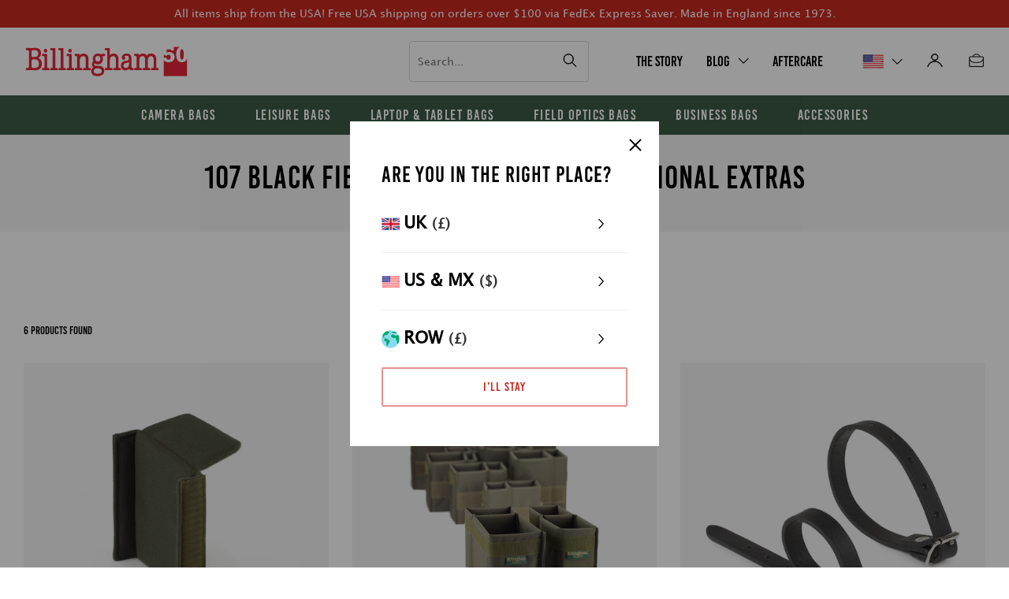

--- FILE ---
content_type: text/html; charset=utf-8
request_url: https://billingham.com/collections/107-black-fibrenyte-black-leather-optional-extras
body_size: 32338
content:
<!doctype html>
<!--[if IE 9]> <html class="ie9 no-js" lang="en"> <![endif]-->
<!-- [if (gt IE 9)|!(IE)]><! -->
<html class="no-js" lang="en">
  <!-- <![endif] -->
  <head>
    <!-- Google tag (gtag.js) -->
    <script async src="https://www.googletagmanager.com/gtag/js?id=G-NEWR7N6GSJ"></script>
    <script>
      window.dataLayer = window.dataLayer || [];
      function gtag(){dataLayer.push(arguments);}
      gtag('js', new Date());

      gtag('config', 'G-NEWR7N6GSJ');
    </script>

    <meta charset="utf-8">
    <meta http-equiv="X-UA-Compatible" content="IE=edge,chrome=1">
    <meta name="viewport" content="width=device-width,initial-scale=1">
    <meta name="theme-color" content="">
    <link rel="canonical" href="https://billingham.com/collections/107-black-fibrenyte-black-leather-optional-extras"><link rel="shortcut icon" href="//billingham.com/cdn/shop/files/favicon_8fc94255-9cf4-479b-9ecb-53013bbbb4bf_32x32.png?v=1629449287" type="image/png"><title>107 Black FibreNyte Black Leather Optional Extras
&ndash; Billingham USA</title>

    


    
      
        <meta name="robots" content="noindex">
      
    
<!-- /snippets/social-meta-tags.liquid -->




<meta property="og:site_name" content="Billingham USA">
<meta property="og:url" content="https://billingham.com/collections/107-black-fibrenyte-black-leather-optional-extras">
<meta property="og:title" content="107 Black FibreNyte Black Leather Optional Extras">
<meta property="og:type" content="product.group">
<meta property="og:description" content="Discover our range of camera bags, laptop bags and travel bags. Made in England with waterproof canvas, brass and real leather details since 1973.">





<meta name="twitter:card" content="summary_large_image">
<meta name="twitter:title" content="107 Black FibreNyte Black Leather Optional Extras">
<meta name="twitter:description" content="Discover our range of camera bags, laptop bags and travel bags. Made in England with waterproof canvas, brass and real leather details since 1973.">


    

    
    <!-- Start of HubSpot Embed Code -->
<script type="text/javascript" id="hs-script-loader" async="" defer src="//js.hs-scripts.com/20082200.js?businessUnitId=86007"></script>
<!-- End of HubSpot Embed Code -->


<!-- Facebook Pixel Code -->
<script>
  !function(f,b,e,v,n,t,s)
  {if(f.fbq)return;n=f.fbq=function(){n.callMethod?
  n.callMethod.apply(n,arguments):n.queue.push(arguments)};
  if(!f._fbq)f._fbq=n;n.push=n;n.loaded=!0;n.version='2.0';
  n.queue=[];t=b.createElement(e);t.async=!0;
  t.src=v;s=b.getElementsByTagName(e)[0];
  s.parentNode.insertBefore(t,s)}(window, document,'script',
  'https://connect.facebook.net/en_US/fbevents.js');
  fbq('init', '513741146704203');
  fbq('track', 'PageView');
</script>
<noscript><img height="1" width="1" style="display:none" src="https://www.facebook.com/tr?id=513741146704203&amp;ev=PageView&amp;noscript=1"></noscript>
<!-- End Facebook Pixel Code -->
<meta name="facebook-domain-verification" content="dp2wo9cttfjet26uauewk3pvcjb9io">
<meta name="msvalidate.01" content="79265376B1338D03D49D854A2E523709">

    
    <link href="https://fonts.googleapis.com/css?family=Open+Sans:400,600&amp;display=swap" rel="stylesheet" type="text/css" media="all" />

    <link href="//billingham.com/cdn/shop/t/108/assets/theme.css?v=19219388110483180491720679277" rel="stylesheet" type="text/css" media="all" />

    <script>window.performance && window.performance.mark && window.performance.mark('shopify.content_for_header.start');</script><meta id="shopify-digital-wallet" name="shopify-digital-wallet" content="/27799257171/digital_wallets/dialog">
<meta name="shopify-checkout-api-token" content="9d3c65c1102650a1322b76108ca5af6a">
<meta id="in-context-paypal-metadata" data-shop-id="27799257171" data-venmo-supported="false" data-environment="production" data-locale="en_US" data-paypal-v4="true" data-currency="USD">
<link rel="alternate" type="application/atom+xml" title="Feed" href="/collections/107-black-fibrenyte-black-leather-optional-extras.atom" />
<link rel="alternate" type="application/json+oembed" href="https://billingham.com/collections/107-black-fibrenyte-black-leather-optional-extras.oembed">
<script async="async" src="/checkouts/internal/preloads.js?locale=en-US"></script>
<link rel="preconnect" href="https://shop.app" crossorigin="anonymous">
<script async="async" src="https://shop.app/checkouts/internal/preloads.js?locale=en-US&shop_id=27799257171" crossorigin="anonymous"></script>
<script id="apple-pay-shop-capabilities" type="application/json">{"shopId":27799257171,"countryCode":"US","currencyCode":"USD","merchantCapabilities":["supports3DS"],"merchantId":"gid:\/\/shopify\/Shop\/27799257171","merchantName":"Billingham USA","requiredBillingContactFields":["postalAddress","email","phone"],"requiredShippingContactFields":["postalAddress","email","phone"],"shippingType":"shipping","supportedNetworks":["visa","masterCard","amex","discover","elo","jcb"],"total":{"type":"pending","label":"Billingham USA","amount":"1.00"},"shopifyPaymentsEnabled":true,"supportsSubscriptions":true}</script>
<script id="shopify-features" type="application/json">{"accessToken":"9d3c65c1102650a1322b76108ca5af6a","betas":["rich-media-storefront-analytics"],"domain":"billingham.com","predictiveSearch":true,"shopId":27799257171,"locale":"en"}</script>
<script>var Shopify = Shopify || {};
Shopify.shop = "billingham-us.myshopify.com";
Shopify.locale = "en";
Shopify.currency = {"active":"USD","rate":"1.0"};
Shopify.country = "US";
Shopify.theme = {"name":"billingham-USA\/live","id":129816952915,"schema_name":null,"schema_version":null,"theme_store_id":null,"role":"main"};
Shopify.theme.handle = "null";
Shopify.theme.style = {"id":null,"handle":null};
Shopify.cdnHost = "billingham.com/cdn";
Shopify.routes = Shopify.routes || {};
Shopify.routes.root = "/";</script>
<script type="module">!function(o){(o.Shopify=o.Shopify||{}).modules=!0}(window);</script>
<script>!function(o){function n(){var o=[];function n(){o.push(Array.prototype.slice.apply(arguments))}return n.q=o,n}var t=o.Shopify=o.Shopify||{};t.loadFeatures=n(),t.autoloadFeatures=n()}(window);</script>
<script>
  window.ShopifyPay = window.ShopifyPay || {};
  window.ShopifyPay.apiHost = "shop.app\/pay";
  window.ShopifyPay.redirectState = null;
</script>
<script id="shop-js-analytics" type="application/json">{"pageType":"collection"}</script>
<script defer="defer" async type="module" src="//billingham.com/cdn/shopifycloud/shop-js/modules/v2/client.init-shop-cart-sync_C5BV16lS.en.esm.js"></script>
<script defer="defer" async type="module" src="//billingham.com/cdn/shopifycloud/shop-js/modules/v2/chunk.common_CygWptCX.esm.js"></script>
<script type="module">
  await import("//billingham.com/cdn/shopifycloud/shop-js/modules/v2/client.init-shop-cart-sync_C5BV16lS.en.esm.js");
await import("//billingham.com/cdn/shopifycloud/shop-js/modules/v2/chunk.common_CygWptCX.esm.js");

  window.Shopify.SignInWithShop?.initShopCartSync?.({"fedCMEnabled":true,"windoidEnabled":true});

</script>
<script>
  window.Shopify = window.Shopify || {};
  if (!window.Shopify.featureAssets) window.Shopify.featureAssets = {};
  window.Shopify.featureAssets['shop-js'] = {"shop-cart-sync":["modules/v2/client.shop-cart-sync_ZFArdW7E.en.esm.js","modules/v2/chunk.common_CygWptCX.esm.js"],"init-fed-cm":["modules/v2/client.init-fed-cm_CmiC4vf6.en.esm.js","modules/v2/chunk.common_CygWptCX.esm.js"],"shop-button":["modules/v2/client.shop-button_tlx5R9nI.en.esm.js","modules/v2/chunk.common_CygWptCX.esm.js"],"shop-cash-offers":["modules/v2/client.shop-cash-offers_DOA2yAJr.en.esm.js","modules/v2/chunk.common_CygWptCX.esm.js","modules/v2/chunk.modal_D71HUcav.esm.js"],"init-windoid":["modules/v2/client.init-windoid_sURxWdc1.en.esm.js","modules/v2/chunk.common_CygWptCX.esm.js"],"shop-toast-manager":["modules/v2/client.shop-toast-manager_ClPi3nE9.en.esm.js","modules/v2/chunk.common_CygWptCX.esm.js"],"init-shop-email-lookup-coordinator":["modules/v2/client.init-shop-email-lookup-coordinator_B8hsDcYM.en.esm.js","modules/v2/chunk.common_CygWptCX.esm.js"],"init-shop-cart-sync":["modules/v2/client.init-shop-cart-sync_C5BV16lS.en.esm.js","modules/v2/chunk.common_CygWptCX.esm.js"],"avatar":["modules/v2/client.avatar_BTnouDA3.en.esm.js"],"pay-button":["modules/v2/client.pay-button_FdsNuTd3.en.esm.js","modules/v2/chunk.common_CygWptCX.esm.js"],"init-customer-accounts":["modules/v2/client.init-customer-accounts_DxDtT_ad.en.esm.js","modules/v2/client.shop-login-button_C5VAVYt1.en.esm.js","modules/v2/chunk.common_CygWptCX.esm.js","modules/v2/chunk.modal_D71HUcav.esm.js"],"init-shop-for-new-customer-accounts":["modules/v2/client.init-shop-for-new-customer-accounts_ChsxoAhi.en.esm.js","modules/v2/client.shop-login-button_C5VAVYt1.en.esm.js","modules/v2/chunk.common_CygWptCX.esm.js","modules/v2/chunk.modal_D71HUcav.esm.js"],"shop-login-button":["modules/v2/client.shop-login-button_C5VAVYt1.en.esm.js","modules/v2/chunk.common_CygWptCX.esm.js","modules/v2/chunk.modal_D71HUcav.esm.js"],"init-customer-accounts-sign-up":["modules/v2/client.init-customer-accounts-sign-up_CPSyQ0Tj.en.esm.js","modules/v2/client.shop-login-button_C5VAVYt1.en.esm.js","modules/v2/chunk.common_CygWptCX.esm.js","modules/v2/chunk.modal_D71HUcav.esm.js"],"shop-follow-button":["modules/v2/client.shop-follow-button_Cva4Ekp9.en.esm.js","modules/v2/chunk.common_CygWptCX.esm.js","modules/v2/chunk.modal_D71HUcav.esm.js"],"checkout-modal":["modules/v2/client.checkout-modal_BPM8l0SH.en.esm.js","modules/v2/chunk.common_CygWptCX.esm.js","modules/v2/chunk.modal_D71HUcav.esm.js"],"lead-capture":["modules/v2/client.lead-capture_Bi8yE_yS.en.esm.js","modules/v2/chunk.common_CygWptCX.esm.js","modules/v2/chunk.modal_D71HUcav.esm.js"],"shop-login":["modules/v2/client.shop-login_D6lNrXab.en.esm.js","modules/v2/chunk.common_CygWptCX.esm.js","modules/v2/chunk.modal_D71HUcav.esm.js"],"payment-terms":["modules/v2/client.payment-terms_CZxnsJam.en.esm.js","modules/v2/chunk.common_CygWptCX.esm.js","modules/v2/chunk.modal_D71HUcav.esm.js"]};
</script>
<script>(function() {
  var isLoaded = false;
  function asyncLoad() {
    if (isLoaded) return;
    isLoaded = true;
    var urls = ["https:\/\/static.klaviyo.com\/onsite\/js\/YnQtew\/klaviyo.js?company_id=YnQtew\u0026shop=billingham-us.myshopify.com"];
    for (var i = 0; i < urls.length; i++) {
      var s = document.createElement('script');
      s.type = 'text/javascript';
      s.async = true;
      s.src = urls[i];
      var x = document.getElementsByTagName('script')[0];
      x.parentNode.insertBefore(s, x);
    }
  };
  if(window.attachEvent) {
    window.attachEvent('onload', asyncLoad);
  } else {
    window.addEventListener('load', asyncLoad, false);
  }
})();</script>
<script id="__st">var __st={"a":27799257171,"offset":-28800,"reqid":"7b532d78-a54c-46e6-9e47-5f8efd8a46b3-1768698042","pageurl":"billingham.com\/collections\/107-black-fibrenyte-black-leather-optional-extras","u":"efd6322c4f49","p":"collection","rtyp":"collection","rid":260962746451};</script>
<script>window.ShopifyPaypalV4VisibilityTracking = true;</script>
<script id="captcha-bootstrap">!function(){'use strict';const t='contact',e='account',n='new_comment',o=[[t,t],['blogs',n],['comments',n],[t,'customer']],c=[[e,'customer_login'],[e,'guest_login'],[e,'recover_customer_password'],[e,'create_customer']],r=t=>t.map((([t,e])=>`form[action*='/${t}']:not([data-nocaptcha='true']) input[name='form_type'][value='${e}']`)).join(','),a=t=>()=>t?[...document.querySelectorAll(t)].map((t=>t.form)):[];function s(){const t=[...o],e=r(t);return a(e)}const i='password',u='form_key',d=['recaptcha-v3-token','g-recaptcha-response','h-captcha-response',i],f=()=>{try{return window.sessionStorage}catch{return}},m='__shopify_v',_=t=>t.elements[u];function p(t,e,n=!1){try{const o=window.sessionStorage,c=JSON.parse(o.getItem(e)),{data:r}=function(t){const{data:e,action:n}=t;return t[m]||n?{data:e,action:n}:{data:t,action:n}}(c);for(const[e,n]of Object.entries(r))t.elements[e]&&(t.elements[e].value=n);n&&o.removeItem(e)}catch(o){console.error('form repopulation failed',{error:o})}}const l='form_type',E='cptcha';function T(t){t.dataset[E]=!0}const w=window,h=w.document,L='Shopify',v='ce_forms',y='captcha';let A=!1;((t,e)=>{const n=(g='f06e6c50-85a8-45c8-87d0-21a2b65856fe',I='https://cdn.shopify.com/shopifycloud/storefront-forms-hcaptcha/ce_storefront_forms_captcha_hcaptcha.v1.5.2.iife.js',D={infoText:'Protected by hCaptcha',privacyText:'Privacy',termsText:'Terms'},(t,e,n)=>{const o=w[L][v],c=o.bindForm;if(c)return c(t,g,e,D).then(n);var r;o.q.push([[t,g,e,D],n]),r=I,A||(h.body.append(Object.assign(h.createElement('script'),{id:'captcha-provider',async:!0,src:r})),A=!0)});var g,I,D;w[L]=w[L]||{},w[L][v]=w[L][v]||{},w[L][v].q=[],w[L][y]=w[L][y]||{},w[L][y].protect=function(t,e){n(t,void 0,e),T(t)},Object.freeze(w[L][y]),function(t,e,n,w,h,L){const[v,y,A,g]=function(t,e,n){const i=e?o:[],u=t?c:[],d=[...i,...u],f=r(d),m=r(i),_=r(d.filter((([t,e])=>n.includes(e))));return[a(f),a(m),a(_),s()]}(w,h,L),I=t=>{const e=t.target;return e instanceof HTMLFormElement?e:e&&e.form},D=t=>v().includes(t);t.addEventListener('submit',(t=>{const e=I(t);if(!e)return;const n=D(e)&&!e.dataset.hcaptchaBound&&!e.dataset.recaptchaBound,o=_(e),c=g().includes(e)&&(!o||!o.value);(n||c)&&t.preventDefault(),c&&!n&&(function(t){try{if(!f())return;!function(t){const e=f();if(!e)return;const n=_(t);if(!n)return;const o=n.value;o&&e.removeItem(o)}(t);const e=Array.from(Array(32),(()=>Math.random().toString(36)[2])).join('');!function(t,e){_(t)||t.append(Object.assign(document.createElement('input'),{type:'hidden',name:u})),t.elements[u].value=e}(t,e),function(t,e){const n=f();if(!n)return;const o=[...t.querySelectorAll(`input[type='${i}']`)].map((({name:t})=>t)),c=[...d,...o],r={};for(const[a,s]of new FormData(t).entries())c.includes(a)||(r[a]=s);n.setItem(e,JSON.stringify({[m]:1,action:t.action,data:r}))}(t,e)}catch(e){console.error('failed to persist form',e)}}(e),e.submit())}));const S=(t,e)=>{t&&!t.dataset[E]&&(n(t,e.some((e=>e===t))),T(t))};for(const o of['focusin','change'])t.addEventListener(o,(t=>{const e=I(t);D(e)&&S(e,y())}));const B=e.get('form_key'),M=e.get(l),P=B&&M;t.addEventListener('DOMContentLoaded',(()=>{const t=y();if(P)for(const e of t)e.elements[l].value===M&&p(e,B);[...new Set([...A(),...v().filter((t=>'true'===t.dataset.shopifyCaptcha))])].forEach((e=>S(e,t)))}))}(h,new URLSearchParams(w.location.search),n,t,e,['guest_login'])})(!0,!0)}();</script>
<script integrity="sha256-4kQ18oKyAcykRKYeNunJcIwy7WH5gtpwJnB7kiuLZ1E=" data-source-attribution="shopify.loadfeatures" defer="defer" src="//billingham.com/cdn/shopifycloud/storefront/assets/storefront/load_feature-a0a9edcb.js" crossorigin="anonymous"></script>
<script crossorigin="anonymous" defer="defer" src="//billingham.com/cdn/shopifycloud/storefront/assets/shopify_pay/storefront-65b4c6d7.js?v=20250812"></script>
<script data-source-attribution="shopify.dynamic_checkout.dynamic.init">var Shopify=Shopify||{};Shopify.PaymentButton=Shopify.PaymentButton||{isStorefrontPortableWallets:!0,init:function(){window.Shopify.PaymentButton.init=function(){};var t=document.createElement("script");t.src="https://billingham.com/cdn/shopifycloud/portable-wallets/latest/portable-wallets.en.js",t.type="module",document.head.appendChild(t)}};
</script>
<script data-source-attribution="shopify.dynamic_checkout.buyer_consent">
  function portableWalletsHideBuyerConsent(e){var t=document.getElementById("shopify-buyer-consent"),n=document.getElementById("shopify-subscription-policy-button");t&&n&&(t.classList.add("hidden"),t.setAttribute("aria-hidden","true"),n.removeEventListener("click",e))}function portableWalletsShowBuyerConsent(e){var t=document.getElementById("shopify-buyer-consent"),n=document.getElementById("shopify-subscription-policy-button");t&&n&&(t.classList.remove("hidden"),t.removeAttribute("aria-hidden"),n.addEventListener("click",e))}window.Shopify?.PaymentButton&&(window.Shopify.PaymentButton.hideBuyerConsent=portableWalletsHideBuyerConsent,window.Shopify.PaymentButton.showBuyerConsent=portableWalletsShowBuyerConsent);
</script>
<script data-source-attribution="shopify.dynamic_checkout.cart.bootstrap">document.addEventListener("DOMContentLoaded",(function(){function t(){return document.querySelector("shopify-accelerated-checkout-cart, shopify-accelerated-checkout")}if(t())Shopify.PaymentButton.init();else{new MutationObserver((function(e,n){t()&&(Shopify.PaymentButton.init(),n.disconnect())})).observe(document.body,{childList:!0,subtree:!0})}}));
</script>
<link id="shopify-accelerated-checkout-styles" rel="stylesheet" media="screen" href="https://billingham.com/cdn/shopifycloud/portable-wallets/latest/accelerated-checkout-backwards-compat.css" crossorigin="anonymous">
<style id="shopify-accelerated-checkout-cart">
        #shopify-buyer-consent {
  margin-top: 1em;
  display: inline-block;
  width: 100%;
}

#shopify-buyer-consent.hidden {
  display: none;
}

#shopify-subscription-policy-button {
  background: none;
  border: none;
  padding: 0;
  text-decoration: underline;
  font-size: inherit;
  cursor: pointer;
}

#shopify-subscription-policy-button::before {
  box-shadow: none;
}

      </style>

<script>window.performance && window.performance.mark && window.performance.mark('shopify.content_for_header.end');</script>

    <link href="//billingham.com/cdn/shop/t/108/assets/masonry.css?v=62138712497398838141721287296" rel="stylesheet" type="text/css" media="all" />

    <link href="//billingham.com/cdn/shop/t/108/assets/scf-custom.css?v=19408796840923744651722939927" rel="stylesheet" type="text/css" media="all" />

    <link href="https://cdnjs.cloudflare.com/ajax/libs/slick-carousel/1.5.9/slick.min.css" rel="stylesheet">
    <link href="https://cdnjs.cloudflare.com/ajax/libs/slick-carousel/1.5.9/slick-theme.min.css" rel="stylesheet">

    <link href="https://mreq.github.io/slick-lightbox/dist/slick-lightbox.css" rel="stylesheet">

    <script
      src="https://code.jquery.com/jquery-3.5.1.min.js"
      integrity="sha256-9/aliU8dGd2tb6OSsuzixeV4y/faTqgFtohetphbbj0="
      crossorigin="anonymous"
    ></script>
  <meta property="og:image" content="https://cdn.shopify.com/s/files/1/0277/9925/7171/files/Billingham_Close_Up_Logo.png?v=1649247891" />
<meta property="og:image:secure_url" content="https://cdn.shopify.com/s/files/1/0277/9925/7171/files/Billingham_Close_Up_Logo.png?v=1649247891" />
<meta property="og:image:width" content="1200" />
<meta property="og:image:height" content="628" />
<link href="https://monorail-edge.shopifysvc.com" rel="dns-prefetch">
<script>(function(){if ("sendBeacon" in navigator && "performance" in window) {try {var session_token_from_headers = performance.getEntriesByType('navigation')[0].serverTiming.find(x => x.name == '_s').description;} catch {var session_token_from_headers = undefined;}var session_cookie_matches = document.cookie.match(/_shopify_s=([^;]*)/);var session_token_from_cookie = session_cookie_matches && session_cookie_matches.length === 2 ? session_cookie_matches[1] : "";var session_token = session_token_from_headers || session_token_from_cookie || "";function handle_abandonment_event(e) {var entries = performance.getEntries().filter(function(entry) {return /monorail-edge.shopifysvc.com/.test(entry.name);});if (!window.abandonment_tracked && entries.length === 0) {window.abandonment_tracked = true;var currentMs = Date.now();var navigation_start = performance.timing.navigationStart;var payload = {shop_id: 27799257171,url: window.location.href,navigation_start,duration: currentMs - navigation_start,session_token,page_type: "collection"};window.navigator.sendBeacon("https://monorail-edge.shopifysvc.com/v1/produce", JSON.stringify({schema_id: "online_store_buyer_site_abandonment/1.1",payload: payload,metadata: {event_created_at_ms: currentMs,event_sent_at_ms: currentMs}}));}}window.addEventListener('pagehide', handle_abandonment_event);}}());</script>
<script id="web-pixels-manager-setup">(function e(e,d,r,n,o){if(void 0===o&&(o={}),!Boolean(null===(a=null===(i=window.Shopify)||void 0===i?void 0:i.analytics)||void 0===a?void 0:a.replayQueue)){var i,a;window.Shopify=window.Shopify||{};var t=window.Shopify;t.analytics=t.analytics||{};var s=t.analytics;s.replayQueue=[],s.publish=function(e,d,r){return s.replayQueue.push([e,d,r]),!0};try{self.performance.mark("wpm:start")}catch(e){}var l=function(){var e={modern:/Edge?\/(1{2}[4-9]|1[2-9]\d|[2-9]\d{2}|\d{4,})\.\d+(\.\d+|)|Firefox\/(1{2}[4-9]|1[2-9]\d|[2-9]\d{2}|\d{4,})\.\d+(\.\d+|)|Chrom(ium|e)\/(9{2}|\d{3,})\.\d+(\.\d+|)|(Maci|X1{2}).+ Version\/(15\.\d+|(1[6-9]|[2-9]\d|\d{3,})\.\d+)([,.]\d+|)( \(\w+\)|)( Mobile\/\w+|) Safari\/|Chrome.+OPR\/(9{2}|\d{3,})\.\d+\.\d+|(CPU[ +]OS|iPhone[ +]OS|CPU[ +]iPhone|CPU IPhone OS|CPU iPad OS)[ +]+(15[._]\d+|(1[6-9]|[2-9]\d|\d{3,})[._]\d+)([._]\d+|)|Android:?[ /-](13[3-9]|1[4-9]\d|[2-9]\d{2}|\d{4,})(\.\d+|)(\.\d+|)|Android.+Firefox\/(13[5-9]|1[4-9]\d|[2-9]\d{2}|\d{4,})\.\d+(\.\d+|)|Android.+Chrom(ium|e)\/(13[3-9]|1[4-9]\d|[2-9]\d{2}|\d{4,})\.\d+(\.\d+|)|SamsungBrowser\/([2-9]\d|\d{3,})\.\d+/,legacy:/Edge?\/(1[6-9]|[2-9]\d|\d{3,})\.\d+(\.\d+|)|Firefox\/(5[4-9]|[6-9]\d|\d{3,})\.\d+(\.\d+|)|Chrom(ium|e)\/(5[1-9]|[6-9]\d|\d{3,})\.\d+(\.\d+|)([\d.]+$|.*Safari\/(?![\d.]+ Edge\/[\d.]+$))|(Maci|X1{2}).+ Version\/(10\.\d+|(1[1-9]|[2-9]\d|\d{3,})\.\d+)([,.]\d+|)( \(\w+\)|)( Mobile\/\w+|) Safari\/|Chrome.+OPR\/(3[89]|[4-9]\d|\d{3,})\.\d+\.\d+|(CPU[ +]OS|iPhone[ +]OS|CPU[ +]iPhone|CPU IPhone OS|CPU iPad OS)[ +]+(10[._]\d+|(1[1-9]|[2-9]\d|\d{3,})[._]\d+)([._]\d+|)|Android:?[ /-](13[3-9]|1[4-9]\d|[2-9]\d{2}|\d{4,})(\.\d+|)(\.\d+|)|Mobile Safari.+OPR\/([89]\d|\d{3,})\.\d+\.\d+|Android.+Firefox\/(13[5-9]|1[4-9]\d|[2-9]\d{2}|\d{4,})\.\d+(\.\d+|)|Android.+Chrom(ium|e)\/(13[3-9]|1[4-9]\d|[2-9]\d{2}|\d{4,})\.\d+(\.\d+|)|Android.+(UC? ?Browser|UCWEB|U3)[ /]?(15\.([5-9]|\d{2,})|(1[6-9]|[2-9]\d|\d{3,})\.\d+)\.\d+|SamsungBrowser\/(5\.\d+|([6-9]|\d{2,})\.\d+)|Android.+MQ{2}Browser\/(14(\.(9|\d{2,})|)|(1[5-9]|[2-9]\d|\d{3,})(\.\d+|))(\.\d+|)|K[Aa][Ii]OS\/(3\.\d+|([4-9]|\d{2,})\.\d+)(\.\d+|)/},d=e.modern,r=e.legacy,n=navigator.userAgent;return n.match(d)?"modern":n.match(r)?"legacy":"unknown"}(),u="modern"===l?"modern":"legacy",c=(null!=n?n:{modern:"",legacy:""})[u],f=function(e){return[e.baseUrl,"/wpm","/b",e.hashVersion,"modern"===e.buildTarget?"m":"l",".js"].join("")}({baseUrl:d,hashVersion:r,buildTarget:u}),m=function(e){var d=e.version,r=e.bundleTarget,n=e.surface,o=e.pageUrl,i=e.monorailEndpoint;return{emit:function(e){var a=e.status,t=e.errorMsg,s=(new Date).getTime(),l=JSON.stringify({metadata:{event_sent_at_ms:s},events:[{schema_id:"web_pixels_manager_load/3.1",payload:{version:d,bundle_target:r,page_url:o,status:a,surface:n,error_msg:t},metadata:{event_created_at_ms:s}}]});if(!i)return console&&console.warn&&console.warn("[Web Pixels Manager] No Monorail endpoint provided, skipping logging."),!1;try{return self.navigator.sendBeacon.bind(self.navigator)(i,l)}catch(e){}var u=new XMLHttpRequest;try{return u.open("POST",i,!0),u.setRequestHeader("Content-Type","text/plain"),u.send(l),!0}catch(e){return console&&console.warn&&console.warn("[Web Pixels Manager] Got an unhandled error while logging to Monorail."),!1}}}}({version:r,bundleTarget:l,surface:e.surface,pageUrl:self.location.href,monorailEndpoint:e.monorailEndpoint});try{o.browserTarget=l,function(e){var d=e.src,r=e.async,n=void 0===r||r,o=e.onload,i=e.onerror,a=e.sri,t=e.scriptDataAttributes,s=void 0===t?{}:t,l=document.createElement("script"),u=document.querySelector("head"),c=document.querySelector("body");if(l.async=n,l.src=d,a&&(l.integrity=a,l.crossOrigin="anonymous"),s)for(var f in s)if(Object.prototype.hasOwnProperty.call(s,f))try{l.dataset[f]=s[f]}catch(e){}if(o&&l.addEventListener("load",o),i&&l.addEventListener("error",i),u)u.appendChild(l);else{if(!c)throw new Error("Did not find a head or body element to append the script");c.appendChild(l)}}({src:f,async:!0,onload:function(){if(!function(){var e,d;return Boolean(null===(d=null===(e=window.Shopify)||void 0===e?void 0:e.analytics)||void 0===d?void 0:d.initialized)}()){var d=window.webPixelsManager.init(e)||void 0;if(d){var r=window.Shopify.analytics;r.replayQueue.forEach((function(e){var r=e[0],n=e[1],o=e[2];d.publishCustomEvent(r,n,o)})),r.replayQueue=[],r.publish=d.publishCustomEvent,r.visitor=d.visitor,r.initialized=!0}}},onerror:function(){return m.emit({status:"failed",errorMsg:"".concat(f," has failed to load")})},sri:function(e){var d=/^sha384-[A-Za-z0-9+/=]+$/;return"string"==typeof e&&d.test(e)}(c)?c:"",scriptDataAttributes:o}),m.emit({status:"loading"})}catch(e){m.emit({status:"failed",errorMsg:(null==e?void 0:e.message)||"Unknown error"})}}})({shopId: 27799257171,storefrontBaseUrl: "https://billingham.com",extensionsBaseUrl: "https://extensions.shopifycdn.com/cdn/shopifycloud/web-pixels-manager",monorailEndpoint: "https://monorail-edge.shopifysvc.com/unstable/produce_batch",surface: "storefront-renderer",enabledBetaFlags: ["2dca8a86"],webPixelsConfigList: [{"id":"81297491","eventPayloadVersion":"v1","runtimeContext":"LAX","scriptVersion":"1","type":"CUSTOM","privacyPurposes":["ANALYTICS"],"name":"Google Analytics tag (migrated)"},{"id":"shopify-app-pixel","configuration":"{}","eventPayloadVersion":"v1","runtimeContext":"STRICT","scriptVersion":"0450","apiClientId":"shopify-pixel","type":"APP","privacyPurposes":["ANALYTICS","MARKETING"]},{"id":"shopify-custom-pixel","eventPayloadVersion":"v1","runtimeContext":"LAX","scriptVersion":"0450","apiClientId":"shopify-pixel","type":"CUSTOM","privacyPurposes":["ANALYTICS","MARKETING"]}],isMerchantRequest: false,initData: {"shop":{"name":"Billingham USA","paymentSettings":{"currencyCode":"USD"},"myshopifyDomain":"billingham-us.myshopify.com","countryCode":"US","storefrontUrl":"https:\/\/billingham.com"},"customer":null,"cart":null,"checkout":null,"productVariants":[],"purchasingCompany":null},},"https://billingham.com/cdn","fcfee988w5aeb613cpc8e4bc33m6693e112",{"modern":"","legacy":""},{"shopId":"27799257171","storefrontBaseUrl":"https:\/\/billingham.com","extensionBaseUrl":"https:\/\/extensions.shopifycdn.com\/cdn\/shopifycloud\/web-pixels-manager","surface":"storefront-renderer","enabledBetaFlags":"[\"2dca8a86\"]","isMerchantRequest":"false","hashVersion":"fcfee988w5aeb613cpc8e4bc33m6693e112","publish":"custom","events":"[[\"page_viewed\",{}],[\"collection_viewed\",{\"collection\":{\"id\":\"260962746451\",\"title\":\"107 Black FibreNyte Black Leather Optional Extras\",\"productVariants\":[{\"price\":{\"amount\":20.0,\"currencyCode\":\"USD\"},\"product\":{\"title\":\"DF Divider - Olive \/ 15-15\",\"vendor\":\"Billingham\",\"id\":\"4749855621203\",\"untranslatedTitle\":\"DF Divider - Olive \/ 15-15\",\"url\":\"\/products\/df-divider_colour-olive_size-15-15\",\"type\":\"Padded Divider for Camera Bag\"},\"id\":\"32412243722323\",\"image\":{\"src\":\"\/\/billingham.com\/cdn\/shop\/products\/DF_15_15_Olive_547747.jpg?v=1614009261\"},\"sku\":\"547747\",\"title\":\"Default Title\",\"untranslatedTitle\":\"Default Title\"},{\"price\":{\"amount\":37.0,\"currencyCode\":\"USD\"},\"product\":{\"title\":\"SuperFlex Partitions - Olive \/ 9-15\",\"vendor\":\"Billingham\",\"id\":\"4749868073043\",\"untranslatedTitle\":\"SuperFlex Partitions - Olive \/ 9-15\",\"url\":\"\/products\/superflex-partition_colour-olive_size-9-15\",\"type\":\"Padded Divider for Camera Bag\"},\"id\":\"32412258697299\",\"image\":{\"src\":\"\/\/billingham.com\/cdn\/shop\/products\/SuperFlex_Group_00adee56-6a93-4966-97ea-5be126aa44c3.jpg?v=1614010012\"},\"sku\":\"524247\",\"title\":\"Default Title\",\"untranslatedTitle\":\"Default Title\"},{\"price\":{\"amount\":46.0,\"currencyCode\":\"USD\"},\"product\":{\"title\":\"Tripod Straps - 5\/8 \/ Black Leather\",\"vendor\":\"Billingham\",\"id\":\"4749859553363\",\"untranslatedTitle\":\"Tripod Straps - 5\/8 \/ Black Leather\",\"url\":\"\/products\/tripod-straps_colour-black-leather_size-5-8\",\"type\":\"Tripod Straps\"},\"id\":\"32412248408147\",\"image\":{\"src\":\"\/\/billingham.com\/cdn\/shop\/products\/WEB_AN5A0781_copy.jpg?v=1614009523\"},\"sku\":\"522001\",\"title\":\"Default Title\",\"untranslatedTitle\":\"Default Title\"},{\"price\":{\"amount\":36.0,\"currencyCode\":\"USD\"},\"product\":{\"title\":\"V Bridge - Olive \/ 15\",\"vendor\":\"Billingham\",\"id\":\"4749860798547\",\"untranslatedTitle\":\"V Bridge - Olive \/ 15\",\"url\":\"\/products\/v-bridge_colour-olive_size-15\",\"type\":\"Padded Divider for Camera Bag\"},\"id\":\"32412250374227\",\"image\":{\"src\":\"\/\/billingham.com\/cdn\/shop\/products\/V_Bridge_15_OLIVE.jpg?v=1614009590\"},\"sku\":\"527647\",\"title\":\"Default Title\",\"untranslatedTitle\":\"Default Title\"},{\"price\":{\"amount\":97.0,\"currencyCode\":\"USD\"},\"product\":{\"title\":\"End Pockets - Black FibreNyte \/ Black Leather \/ Delta Pocket\",\"vendor\":\"Billingham\",\"id\":\"4749879050323\",\"untranslatedTitle\":\"End Pockets - Black FibreNyte \/ Black Leather \/ Delta Pocket\",\"url\":\"\/products\/end-pocket_colour-black-fibrenyte-black-leather_size-delta-pocket\",\"type\":\"Accessories for Camera Bag\"},\"id\":\"32412273082451\",\"image\":{\"src\":\"\/\/billingham.com\/cdn\/shop\/products\/Delta_Black_Black_shadow_FibreNyte_500402-01.jpg?v=1614010556\"},\"sku\":\"500402-01\",\"title\":\"Default Title\",\"untranslatedTitle\":\"Default Title\"},{\"price\":{\"amount\":23.0,\"currencyCode\":\"USD\"},\"product\":{\"title\":\"50th Anniversary Belt Key Fob - Tan Leather\",\"vendor\":\"Billingham\",\"id\":\"7167617695827\",\"untranslatedTitle\":\"50th Anniversary Belt Key Fob - Tan Leather\",\"url\":\"\/products\/50th-anniversary-belt-key-fob_colour-tan-leather\",\"type\":\"Keyring\"},\"id\":\"41416725659731\",\"image\":{\"src\":\"\/\/billingham.com\/cdn\/shop\/files\/50thAnniversaryBeltKeyFobTanLeather5202370-WITHPACKAGING-WhiteBackground.png?v=1709768192\"},\"sku\":\"5202370\",\"title\":\"Default Title\",\"untranslatedTitle\":\"Default Title\"}]}}]]"});</script><script>
  window.ShopifyAnalytics = window.ShopifyAnalytics || {};
  window.ShopifyAnalytics.meta = window.ShopifyAnalytics.meta || {};
  window.ShopifyAnalytics.meta.currency = 'USD';
  var meta = {"products":[{"id":4749855621203,"gid":"gid:\/\/shopify\/Product\/4749855621203","vendor":"Billingham","type":"Padded Divider for Camera Bag","handle":"df-divider_colour-olive_size-15-15","variants":[{"id":32412243722323,"price":2000,"name":"DF Divider - Olive \/ 15-15","public_title":null,"sku":"547747"}],"remote":false},{"id":4749868073043,"gid":"gid:\/\/shopify\/Product\/4749868073043","vendor":"Billingham","type":"Padded Divider for Camera Bag","handle":"superflex-partition_colour-olive_size-9-15","variants":[{"id":32412258697299,"price":3700,"name":"SuperFlex Partitions - Olive \/ 9-15","public_title":null,"sku":"524247"}],"remote":false},{"id":4749859553363,"gid":"gid:\/\/shopify\/Product\/4749859553363","vendor":"Billingham","type":"Tripod Straps","handle":"tripod-straps_colour-black-leather_size-5-8","variants":[{"id":32412248408147,"price":4600,"name":"Tripod Straps - 5\/8 \/ Black Leather","public_title":null,"sku":"522001"}],"remote":false},{"id":4749860798547,"gid":"gid:\/\/shopify\/Product\/4749860798547","vendor":"Billingham","type":"Padded Divider for Camera Bag","handle":"v-bridge_colour-olive_size-15","variants":[{"id":32412250374227,"price":3600,"name":"V Bridge - Olive \/ 15","public_title":null,"sku":"527647"}],"remote":false},{"id":4749879050323,"gid":"gid:\/\/shopify\/Product\/4749879050323","vendor":"Billingham","type":"Accessories for Camera Bag","handle":"end-pocket_colour-black-fibrenyte-black-leather_size-delta-pocket","variants":[{"id":32412273082451,"price":9700,"name":"End Pockets - Black FibreNyte \/ Black Leather \/ Delta Pocket","public_title":null,"sku":"500402-01"}],"remote":false},{"id":7167617695827,"gid":"gid:\/\/shopify\/Product\/7167617695827","vendor":"Billingham","type":"Keyring","handle":"50th-anniversary-belt-key-fob_colour-tan-leather","variants":[{"id":41416725659731,"price":2300,"name":"50th Anniversary Belt Key Fob - Tan Leather","public_title":null,"sku":"5202370"}],"remote":false}],"page":{"pageType":"collection","resourceType":"collection","resourceId":260962746451,"requestId":"7b532d78-a54c-46e6-9e47-5f8efd8a46b3-1768698042"}};
  for (var attr in meta) {
    window.ShopifyAnalytics.meta[attr] = meta[attr];
  }
</script>
<script class="analytics">
  (function () {
    var customDocumentWrite = function(content) {
      var jquery = null;

      if (window.jQuery) {
        jquery = window.jQuery;
      } else if (window.Checkout && window.Checkout.$) {
        jquery = window.Checkout.$;
      }

      if (jquery) {
        jquery('body').append(content);
      }
    };

    var hasLoggedConversion = function(token) {
      if (token) {
        return document.cookie.indexOf('loggedConversion=' + token) !== -1;
      }
      return false;
    }

    var setCookieIfConversion = function(token) {
      if (token) {
        var twoMonthsFromNow = new Date(Date.now());
        twoMonthsFromNow.setMonth(twoMonthsFromNow.getMonth() + 2);

        document.cookie = 'loggedConversion=' + token + '; expires=' + twoMonthsFromNow;
      }
    }

    var trekkie = window.ShopifyAnalytics.lib = window.trekkie = window.trekkie || [];
    if (trekkie.integrations) {
      return;
    }
    trekkie.methods = [
      'identify',
      'page',
      'ready',
      'track',
      'trackForm',
      'trackLink'
    ];
    trekkie.factory = function(method) {
      return function() {
        var args = Array.prototype.slice.call(arguments);
        args.unshift(method);
        trekkie.push(args);
        return trekkie;
      };
    };
    for (var i = 0; i < trekkie.methods.length; i++) {
      var key = trekkie.methods[i];
      trekkie[key] = trekkie.factory(key);
    }
    trekkie.load = function(config) {
      trekkie.config = config || {};
      trekkie.config.initialDocumentCookie = document.cookie;
      var first = document.getElementsByTagName('script')[0];
      var script = document.createElement('script');
      script.type = 'text/javascript';
      script.onerror = function(e) {
        var scriptFallback = document.createElement('script');
        scriptFallback.type = 'text/javascript';
        scriptFallback.onerror = function(error) {
                var Monorail = {
      produce: function produce(monorailDomain, schemaId, payload) {
        var currentMs = new Date().getTime();
        var event = {
          schema_id: schemaId,
          payload: payload,
          metadata: {
            event_created_at_ms: currentMs,
            event_sent_at_ms: currentMs
          }
        };
        return Monorail.sendRequest("https://" + monorailDomain + "/v1/produce", JSON.stringify(event));
      },
      sendRequest: function sendRequest(endpointUrl, payload) {
        // Try the sendBeacon API
        if (window && window.navigator && typeof window.navigator.sendBeacon === 'function' && typeof window.Blob === 'function' && !Monorail.isIos12()) {
          var blobData = new window.Blob([payload], {
            type: 'text/plain'
          });

          if (window.navigator.sendBeacon(endpointUrl, blobData)) {
            return true;
          } // sendBeacon was not successful

        } // XHR beacon

        var xhr = new XMLHttpRequest();

        try {
          xhr.open('POST', endpointUrl);
          xhr.setRequestHeader('Content-Type', 'text/plain');
          xhr.send(payload);
        } catch (e) {
          console.log(e);
        }

        return false;
      },
      isIos12: function isIos12() {
        return window.navigator.userAgent.lastIndexOf('iPhone; CPU iPhone OS 12_') !== -1 || window.navigator.userAgent.lastIndexOf('iPad; CPU OS 12_') !== -1;
      }
    };
    Monorail.produce('monorail-edge.shopifysvc.com',
      'trekkie_storefront_load_errors/1.1',
      {shop_id: 27799257171,
      theme_id: 129816952915,
      app_name: "storefront",
      context_url: window.location.href,
      source_url: "//billingham.com/cdn/s/trekkie.storefront.cd680fe47e6c39ca5d5df5f0a32d569bc48c0f27.min.js"});

        };
        scriptFallback.async = true;
        scriptFallback.src = '//billingham.com/cdn/s/trekkie.storefront.cd680fe47e6c39ca5d5df5f0a32d569bc48c0f27.min.js';
        first.parentNode.insertBefore(scriptFallback, first);
      };
      script.async = true;
      script.src = '//billingham.com/cdn/s/trekkie.storefront.cd680fe47e6c39ca5d5df5f0a32d569bc48c0f27.min.js';
      first.parentNode.insertBefore(script, first);
    };
    trekkie.load(
      {"Trekkie":{"appName":"storefront","development":false,"defaultAttributes":{"shopId":27799257171,"isMerchantRequest":null,"themeId":129816952915,"themeCityHash":"14273211907143342189","contentLanguage":"en","currency":"USD","eventMetadataId":"f606eb7e-99f4-4187-97bd-5693c84558fa"},"isServerSideCookieWritingEnabled":true,"monorailRegion":"shop_domain","enabledBetaFlags":["65f19447"]},"Session Attribution":{},"S2S":{"facebookCapiEnabled":false,"source":"trekkie-storefront-renderer","apiClientId":580111}}
    );

    var loaded = false;
    trekkie.ready(function() {
      if (loaded) return;
      loaded = true;

      window.ShopifyAnalytics.lib = window.trekkie;

      var originalDocumentWrite = document.write;
      document.write = customDocumentWrite;
      try { window.ShopifyAnalytics.merchantGoogleAnalytics.call(this); } catch(error) {};
      document.write = originalDocumentWrite;

      window.ShopifyAnalytics.lib.page(null,{"pageType":"collection","resourceType":"collection","resourceId":260962746451,"requestId":"7b532d78-a54c-46e6-9e47-5f8efd8a46b3-1768698042","shopifyEmitted":true});

      var match = window.location.pathname.match(/checkouts\/(.+)\/(thank_you|post_purchase)/)
      var token = match? match[1]: undefined;
      if (!hasLoggedConversion(token)) {
        setCookieIfConversion(token);
        window.ShopifyAnalytics.lib.track("Viewed Product Category",{"currency":"USD","category":"Collection: 107-black-fibrenyte-black-leather-optional-extras","collectionName":"107-black-fibrenyte-black-leather-optional-extras","collectionId":260962746451,"nonInteraction":true},undefined,undefined,{"shopifyEmitted":true});
      }
    });


        var eventsListenerScript = document.createElement('script');
        eventsListenerScript.async = true;
        eventsListenerScript.src = "//billingham.com/cdn/shopifycloud/storefront/assets/shop_events_listener-3da45d37.js";
        document.getElementsByTagName('head')[0].appendChild(eventsListenerScript);

})();</script>
  <script>
  if (!window.ga || (window.ga && typeof window.ga !== 'function')) {
    window.ga = function ga() {
      (window.ga.q = window.ga.q || []).push(arguments);
      if (window.Shopify && window.Shopify.analytics && typeof window.Shopify.analytics.publish === 'function') {
        window.Shopify.analytics.publish("ga_stub_called", {}, {sendTo: "google_osp_migration"});
      }
      console.error("Shopify's Google Analytics stub called with:", Array.from(arguments), "\nSee https://help.shopify.com/manual/promoting-marketing/pixels/pixel-migration#google for more information.");
    };
    if (window.Shopify && window.Shopify.analytics && typeof window.Shopify.analytics.publish === 'function') {
      window.Shopify.analytics.publish("ga_stub_initialized", {}, {sendTo: "google_osp_migration"});
    }
  }
</script>
<script
  defer
  src="https://billingham.com/cdn/shopifycloud/perf-kit/shopify-perf-kit-3.0.4.min.js"
  data-application="storefront-renderer"
  data-shop-id="27799257171"
  data-render-region="gcp-us-central1"
  data-page-type="collection"
  data-theme-instance-id="129816952915"
  data-theme-name=""
  data-theme-version=""
  data-monorail-region="shop_domain"
  data-resource-timing-sampling-rate="10"
  data-shs="true"
  data-shs-beacon="true"
  data-shs-export-with-fetch="true"
  data-shs-logs-sample-rate="1"
  data-shs-beacon-endpoint="https://billingham.com/api/collect"
></script>
</head>
  <body
    class="template-collection template-full-"
    data-currency="USD"
    data-preloader
    
  >
    <a class="visually-hidden" href="#MainContent">Skip to content</a><div id="shopify-section-site-header" class="shopify-section">

<header class="site-header with-announcement">
    
    
<div class="announcement flex f-vertical-center">
    <div class="container" >
        
            <div class="text-align-center">
                <p><a href="/pages/shipping-information" title="Shipping & Payment Information">All items ship from the USA! Free USA shipping on orders over $100 via FedEx Express Saver. Made in England since 1973.</a></p>
            </div>
        
    </div>
</div>

<style>
    .announcement {
        background: #c82920;
        color:#ffffff;
    }
</style>
    

    <div class="site-header__main flex f-vertical-center f-space-between">
        <nav class="site-header__nav container flex f-vertical-center f-space-between" role="main">
            <button class="site-header__mobile-menu-btn small-desktop-only" itemscope
                itemtype="http://schema.org/Organization">

		<svg xmlns="http://www.w3.org/2000/svg" width="24" height="19">
			<path d="M23.43 1.83H.57c-.5-.05-.52-.36-.56-.74C-.05.56.2.04.57 0H23.5c.49.16.49.47.5.86.02.5-.24.94-.57.97zm0 5.72H.57c-.6-.06-.86-1.74 0-1.83h22.86l.07.01c.57.17.74 1.74-.07 1.82zm0 5.73H.58c-.59-.06-.88-1.74 0-1.83h22.94c.56.17.76 1.74-.07 1.83zm0 5.72H.57c-.6-.06-.86-1.74 0-1.83H23.5c.56.18.76 1.75-.07 1.83z"/>
		</svg>
	</button><!-- CUSTOM -->
<div class="mobile-menu fill-fixed f-dir-column flex f-vertical-center">

	<button class="close-btn">

		<svg xmlns="http://www.w3.org/2000/svg" width="17" height="17">
			<path d="M9.765 8.5l6.973-6.973A.895.895 0 0015.473.262L8.5 7.235 1.527.262A.895.895 0 10.262 1.527L7.235 8.5.262 15.473a.895.895 0 101.265 1.265L8.5 9.765l6.973 6.973a.895.895 0 001.265-1.265z"/>
		</svg>
	</button>

	<div class="scf_dts">

		<div class="mobile-menu__list-wrapper small-desktop-only tns-item tns-slide-active">
			
    
    
    <div class="tools-mobile__wrapper">
        <ul class="tools-mobile flex f-center">
            <li>
                <div id="mobileToolBoxIcons" class="flex geoip-flag"
                    data-change-class='[ { "elem": "parent", "class": "geoip-open", "action": "toggle" } ]'>
                    
                    <img src="//billingham.com/cdn/shop/files/us-flag-icon_small.png?v=1627489594" alt="United States of America Flag" />
                    
                </div>
                <div class="geoip-options geoip-mobile flex f-dir-column"></div>
            </li>
        </ul>
    
        <ul class="site-header__site-tools f-center flex">
            <li class="">
                <a href="/account" title="Log in">

		<svg xmlns="http://www.w3.org/2000/svg" width="22" viewbox="0.5 0.5 21.35 19.65">
			<path d="M11 1.69a4.01 4.01 0 00-3.83 3A3.87 3.87 0 009.5 8.94c2.18.88 5.07-.57 5.43-2.93.32-2.09-1.43-4.27-3.8-4.33H11zm.05-.69a4.74 4.74 0 014.54 3.62 4.57 4.57 0 01-2.76 4.96 4.9 4.9 0 01-5.99-2.15 4.54 4.54 0 012.22-6.01 4.85 4.85 0 012-.42zm.02 9.96c4.52.03 8.78 2.88 10.24 7.38.05.15.12.31.07.46-.11.33-.6.25-.74-.22a9.91 9.91 0 00-7.01-6.64c-3.02-.71-6.4-.13-8.72 1.79a10 10 0 00-3.19 4.83s-.26.48-.58.22c-.34-.26.02-.85.25-1.4a10.48 10.48 0 019.45-6.42h.23z"/><path fill="none" stroke="#000" stroke-miterlimit="20" stroke-width=".8" d="M11 1.69a4.01 4.01 0 00-3.83 3A3.87 3.87 0 009.5 8.94c2.18.88 5.07-.57 5.43-2.93.32-2.09-1.43-4.27-3.8-4.33H11zm.05-.69a4.74 4.74 0 014.54 3.62 4.57 4.57 0 01-2.76 4.96 4.9 4.9 0 01-5.99-2.15 4.54 4.54 0 012.22-6.01 4.85 4.85 0 012-.42zm.02 9.96c4.52.03 8.78 2.88 10.24 7.38.05.15.12.31.07.46-.11.33-.6.25-.74-.22a9.91 9.91 0 00-7.01-6.64c-3.02-.71-6.4-.13-8.72 1.79a10 10 0 00-3.19 4.83s-.26.48-.58.22c-.34-.26.02-.85.25-1.4a10.48 10.48 0 019.45-6.42h.23z"/>
		</svg>
	</a>
            </li>
            <li>
                <button class="site-header__cart"
                    data-change-class='[{"elem":".vue-cart","class":"active","preventDefault":true,"postActionEvent":"toggleDrawer","postActionElem":".vue-cart-product"}]'>
                    

		<svg xmlns="http://www.w3.org/2000/svg" width="23" viewbox="0.25 0.5 22.5 21">
			<path d="M1.9 20a.9.9 0 01-.9-.9l.04-10.08L1 6.66a6.61 6.61 0 010-.2v-.01a1.55 1.55 0 011.54-1.56h3.31a6.46 6.46 0 012.23-2.74A6.34 6.34 0 0111.74 1c2.66 0 4.92 1.93 5.86 3.9h3.09a1.55 1.55 0 011.54 1.55v.2L22.19 9l.04 10.09a.9.9 0 01-.9.9zM21.5 9.66a7.38 7.38 0 01-6.66 4.24H8.38a7.38 7.38 0 01-6.66-4.23l.11 7.05.01.68.02 1.03a.88.88 0 00.87.88H20.5a.88.88 0 00.87-.88zm-4.66-4.77a6.48 6.48 0 00-1.88-2.1c-1.01-.73-2.12-1.11-3.22-1.11A5.66 5.66 0 008.47 2.7 5.78 5.78 0 006.6 4.89zm-14.3.68a.88.88 0 00-.86.88v.2a6.74 6.74 0 006.7 6.58h6.46c3.64 0 6.6-2.95 6.7-6.6v-.18a.88.88 0 00-.86-.88z"/><path fill="none" stroke="#000" stroke-miterlimit="20" stroke-width=".4" d="M1.9 20a.9.9 0 01-.9-.9l.04-10.08L1 6.66a6.61 6.61 0 010-.2v-.01a1.55 1.55 0 011.54-1.56h3.31a6.46 6.46 0 012.23-2.74A6.34 6.34 0 0111.74 1c2.66 0 4.92 1.93 5.86 3.9h3.09a1.55 1.55 0 011.54 1.55v.2L22.19 9l.04 10.09a.9.9 0 01-.9.9zM21.5 9.66a7.38 7.38 0 01-6.66 4.24H8.38a7.38 7.38 0 01-6.66-4.23l.11 7.05.01.68.02 1.03v0a.88.88 0 00.87.88H20.5a.88.88 0 00.87-.88zm-4.66-4.77a6.48 6.48 0 00-1.88-2.1c-1.01-.73-2.12-1.11-3.22-1.11A5.66 5.66 0 008.47 2.7 5.78 5.78 0 006.6 4.89zm-14.3.68a.88.88 0 00-.86.88v.2a6.74 6.74 0 006.7 6.58h6.46c3.64 0 6.6-2.95 6.7-6.6v-.18a.88.88 0 00-.86-.88z"/>
		</svg>
	
                    <span data-cart-count-bubble class="hide">
<svg xmlns="http://www.w3.org/2000/svg" width="9" height="9"><path fill="#c82920" d="M4.5 9a4.5 4.5 0 100-9 4.5 4.5 0 000 9z"/></svg></span>
                    <span data-cart-count class="hide">0</span>
                </button>
            </li>
        </ul>
    </div>
    
    <form id="desktop-search" class="search__form flex" action="/search" method="get">
    <input class="mobile-search-input" type="text" name="q" placeholder="Search...">
    <button id="desktop-search-button" type="submit" class="">

        

		<svg xmlns="http://www.w3.org/2000/svg" width="20" viewbox="0.5 0.5 19 20">
			<path d="M8.116 1.668c2.962.066 5.582 2.346 6.107 5.176.53 2.854-1.168 5.938-3.836 7.03-2.307.943-5.072.37-6.82-1.336-1.52-1.485-2.212-3.77-1.773-5.85.597-2.824 3.289-4.994 6.158-5.02h.164zm10.316 17.25c.214.19.559.024.565-.231.002-.073.024-.117-.1-.248l-5.8-5.64c1.492-1.6 2.18-3.924 1.782-6.077-.596-3.21-3.626-5.691-6.84-5.722l-.181.001C4.587 1.074 1.662 3.62 1.1 6.766.538 9.91 2.41 13.289 5.347 14.49c2.436.996 5.333.463 7.27-1.229z"/><path fill="none" stroke="#000" stroke-miterlimit="20" stroke-width=".8" d="M8.116 1.668c2.962.066 5.582 2.346 6.107 5.176.53 2.854-1.168 5.938-3.836 7.03-2.307.943-5.072.37-6.82-1.336-1.52-1.485-2.212-3.77-1.773-5.85.597-2.824 3.289-4.994 6.158-5.02h.164zm10.316 17.25c.214.19.559.024.565-.231.002-.073.024-.117-.1-.248l-5.8-5.64c1.492-1.6 2.18-3.924 1.782-6.077-.596-3.21-3.626-5.691-6.84-5.722l-.181.001C4.587 1.074 1.662 3.62 1.1 6.766.538 9.91 2.41 13.289 5.347 14.49c2.436.996 5.333.463 7.27-1.229z"/>
		</svg>
	

    </button>



</form>



    
    <ul class="mobile-menu__list">
        
    </ul>
    
    
    

			<div class="dropdown show" id="mobile_search">
				<div class="dropdown-menu show dropdown-menu-end" aria-labelledby="searchDropdown" tabindex='1'>
					<form id="mobileSearchBar" class="search__form flex" action="/search" method="get">
						<input class="mobile-search-input" type="text" name="q" placeholder="Search...">
						<button type="submit" class="btn--inverse-alt">
							

		<svg xmlns="http://www.w3.org/2000/svg" width="27" height="32" viewBox="0 0 27 32"><path d="M11.023 9.961c.036.011.044.009.092.055l5.229 5.768c.08.1.081.262 0 .365l-5.23 5.768c-.151.145-.451-.1-.242-.365l5.063-5.586-5.063-5.585s-.094-.133-.053-.269c.03-.1.11-.162.204-.15z"/><path fill="none" stroke="#000" stroke-miterlimit="20" d="M11.023 9.961c.036.011.044.009.092.055l5.229 5.768c.08.1.081.262 0 .365l-5.23 5.768c-.151.145-.451-.1-.242-.365l5.063-5.586v0l-5.063-5.585v0s-.094-.133-.053-.269c.03-.1.11-.162.204-.15z"/></svg>
	
						</button>
					</form>

				</div>
			</div>

			<ul id="mobile_menu_top" class="mobile-menu__list">
				
                    <li class="fnt-pri lg ">
                        
                        <a href="/collections/camera-bags">Camera Bags</a>
                        <div class="mobile-menu__list-wrapper mobile_child_wrapper">
                            <button class="fnt-pri sm mobile-menu__back-btn"><span class="returnArrow">&#9001;</span> Return to Main Menu </button>
                            
                        </div>
                    </li>
				
                    <li class="fnt-pri lg ">
                        
                        <a href="/collections/leisure-bags">Leisure Bags</a>
                        <div class="mobile-menu__list-wrapper mobile_child_wrapper">
                            <button class="fnt-pri sm mobile-menu__back-btn"><span class="returnArrow">&#9001;</span> Return to Main Menu </button>
                            
                        </div>
                    </li>
				
                    <li class="fnt-pri lg ">
                        
                        <a href="/collections/laptop-tablet">Laptop & Tablet</a>
                        <div class="mobile-menu__list-wrapper mobile_child_wrapper">
                            <button class="fnt-pri sm mobile-menu__back-btn"><span class="returnArrow">&#9001;</span> Return to Main Menu </button>
                            
                        </div>
                    </li>
				
                    <li class="fnt-pri lg ">
                        
                        <a href="/collections/field-optics">Field Optics</a>
                        <div class="mobile-menu__list-wrapper mobile_child_wrapper">
                            <button class="fnt-pri sm mobile-menu__back-btn"><span class="returnArrow">&#9001;</span> Return to Main Menu </button>
                            
                        </div>
                    </li>
				
                    <li class="fnt-pri lg ">
                        
                        <a href="/collections/business-bags">Business Bags</a>
                        <div class="mobile-menu__list-wrapper mobile_child_wrapper">
                            <button class="fnt-pri sm mobile-menu__back-btn"><span class="returnArrow">&#9001;</span> Return to Main Menu </button>
                            
                        </div>
                    </li>
				
                    <li class="fnt-pri lg ">
                        
                        <a href="/collections/accessories">Accessories</a>
                        <div class="mobile-menu__list-wrapper mobile_child_wrapper">
                            <button class="fnt-pri sm mobile-menu__back-btn"><span class="returnArrow">&#9001;</span> Return to Main Menu </button>
                            
                        </div>
                    </li>
				
			</ul>

			<ul class="mobile-menu__list">
				
                    <li class="fnt-pri lg ">
                        
                        <a href="/pages/the-story">The Story</a>

                        <div class="mobile-menu__list-wrapper mobile_child_wrapper">
                            <button class="fnt-pri sm mobile-menu__back-btn"><span class="returnArrow">&#9001;</span> Return to Main Menu </button>
                            
                        </div>

                    </li>
				
                    <li class="fnt-pri lg hasChild">
                        <span class="childArrow">&#9001;</span>
                        <a href="/blogs/blog">Blog</a>

                        <div class="mobile-menu__list-wrapper mobile_child_wrapper">
                            <button class="fnt-pri sm mobile-menu__back-btn"><span class="returnArrow">&#9001;</span> Return to Main Menu </button>
                            
                                <ul class="child">
                                    
                                        <li>
                                            <a href="/blogs/blog">English Blog</a>
                                        </li>
                                    
                                        <li>
                                            <a href="/blogs/nederlands-blog">Nederlands Blog</a>
                                        </li>
                                    
                                        <li>
                                            <a href="/blogs/deutscher-blog">Deutscher Blog</a>
                                        </li>
                                    
                                    <li class="viewall_btn">
                                        <a href="/blogs/blog">View All</a>
                                    </li>
                                </ul>
                            
                        </div>

                    </li>
				
                    <li class="fnt-pri lg ">
                        
                        <a href="/pages/billingham-buyers-guide">Buyers Guide</a>

                        <div class="mobile-menu__list-wrapper mobile_child_wrapper">
                            <button class="fnt-pri sm mobile-menu__back-btn"><span class="returnArrow">&#9001;</span> Return to Main Menu </button>
                            
                        </div>

                    </li>
				
                    <li class="fnt-pri lg ">
                        
                        <a href="/pages/store-locator">Store Locator</a>

                        <div class="mobile-menu__list-wrapper mobile_child_wrapper">
                            <button class="fnt-pri sm mobile-menu__back-btn"><span class="returnArrow">&#9001;</span> Return to Main Menu </button>
                            
                        </div>

                    </li>
				
                    <li class="fnt-pri lg hasChild">
                        <span class="childArrow">&#9001;</span>
                        <a href="/">Aftercare and Questions</a>

                        <div class="mobile-menu__list-wrapper mobile_child_wrapper">
                            <button class="fnt-pri sm mobile-menu__back-btn"><span class="returnArrow">&#9001;</span> Return to Main Menu </button>
                            
                                <ul class="child">
                                    
                                        <li>
                                            <a href="/pages/shipping-information">Delivery Information</a>
                                        </li>
                                    
                                        <li>
                                            <a href="/pages/returns-policy">Returns Policy</a>
                                        </li>
                                    
                                        <li>
                                            <a href="/pages/cleaning-care">Cleaning & Care</a>
                                        </li>
                                    
                                        <li>
                                            <a href="/pages/repair-service">Repair service</a>
                                        </li>
                                    
                                        <li>
                                            <a href="/pages/register-your-bag">Register your Bag</a>
                                        </li>
                                    
                                        <li>
                                            <a href="/pages/contact-us">Contact Us</a>
                                        </li>
                                    
                                    <li class="viewall_btn">
                                        <a href="/">View All</a>
                                    </li>
                                </ul>
                            
                        </div>

                    </li>
				
			</ul>
		</div>
	</div>
</div>

<script>
document.addEventListener('DOMContentLoaded', function() {
    var mobileMenuBtn = document.querySelector('.site-header__mobile-menu-btn');
    var closeBtn = document.querySelector('.close-btn');
    mobileMenuBtn.addEventListener('click', function() {
        mobileMenuBtn.classList.add('active');
    });
    closeBtn.addEventListener('click', function() {
        mobileMenuBtn.classList.remove('active');
    });
});

const childArrows = document.querySelectorAll('.childArrow');
childArrows.forEach(childArrow => {
    childArrow.addEventListener('click', function() {
        const mobileChildWrapper = this.closest('.hasChild').querySelector('.mobile_child_wrapper');
        mobileChildWrapper.classList.add('show_child');
    });
});

const backMenus = document.querySelectorAll('.mobile-menu__back-btn');

backMenus.forEach(backMenu => {
    backMenu.addEventListener('click', function() {
        const mobileChildWrapper = this.closest('.hasChild').querySelector('.mobile_child_wrapper');
        mobileChildWrapper.classList.remove('show_child');
    });
});
</script><a href="/" title="Billingham USA" class="site-header__logo" itemscope
                itemtype="http://schema.org/Organization">
<style>
    .site-header__logo {
    display: none !important
     }
  
    a.logosvg{
    display: inline-block;
    }
    object{
    pointer-events: none;
    } 
   </style>
  
    <a href="https://billingham.com" class="logosvg">
    <img src="//billingham.com/cdn/shop/t/108/assets/50thWebsitelogoSVG.svg?v=149799509075106881531720679271" width="210" height="auto">
    </a>
  
	</a>

            

            
            
            
    
    
        <ul class="tools-desktop site-header__site-tools f-center flex">
        <li id="desktop-search-container" class="above-small-desktop">
            <form id="desktop-search" class="search__form flex" action="/search" method="get">
    <input class="mobile-search-input" type="text" name="q" placeholder="Search...">
    <button id="desktop-search-button" type="submit" class="">

        

		<svg xmlns="http://www.w3.org/2000/svg" width="20" viewbox="0.5 0.5 19 20">
			<path d="M8.116 1.668c2.962.066 5.582 2.346 6.107 5.176.53 2.854-1.168 5.938-3.836 7.03-2.307.943-5.072.37-6.82-1.336-1.52-1.485-2.212-3.77-1.773-5.85.597-2.824 3.289-4.994 6.158-5.02h.164zm10.316 17.25c.214.19.559.024.565-.231.002-.073.024-.117-.1-.248l-5.8-5.64c1.492-1.6 2.18-3.924 1.782-6.077-.596-3.21-3.626-5.691-6.84-5.722l-.181.001C4.587 1.074 1.662 3.62 1.1 6.766.538 9.91 2.41 13.289 5.347 14.49c2.436.996 5.333.463 7.27-1.229z"/><path fill="none" stroke="#000" stroke-miterlimit="20" stroke-width=".8" d="M8.116 1.668c2.962.066 5.582 2.346 6.107 5.176.53 2.854-1.168 5.938-3.836 7.03-2.307.943-5.072.37-6.82-1.336-1.52-1.485-2.212-3.77-1.773-5.85.597-2.824 3.289-4.994 6.158-5.02h.164zm10.316 17.25c.214.19.559.024.565-.231.002-.073.024-.117-.1-.248l-5.8-5.64c1.492-1.6 2.18-3.924 1.782-6.077-.596-3.21-3.626-5.691-6.84-5.722l-.181.001C4.587 1.074 1.662 3.62 1.1 6.766.538 9.91 2.41 13.289 5.347 14.49c2.436.996 5.333.463 7.27-1.229z"/>
		</svg>
	

    </button>



</form>



        </li>
    
        <ul id="centered-secondary-menu" class="above-small-desktop">
            
            <li id="centered-list" class=" hover_dark secondary_menu megamenu__link-title link-title fnt-pri lg  ">
                <a href="/pages/the-story" class="">THE STORY</a>
                <div class="secmenu_child">
                  
              </div>
            </li>
            
            <li id="centered-list" class=" hover_dark secondary_menu megamenu__link-title link-title fnt-pri lg   parent-link ">
                <a  class="secmenu_childArrow">BLOG</a>
                <div class="secmenu_child">
                  
                      <ul class="child">
                          
                              <li class="hover_dark">
                                  <a href="/blogs/blog">English Blog</a>
                              </li>
                          
                              <li class="hover_dark">
                                  <a href="/blogs/deutscher-blog">Deutscher Blog</a>
                              </li>
                          
                              <li class="hover_dark">
                                  <a href="/blogs/nederlands-blog">Nederlands Blog</a>
                              </li>
                          
                      </ul>
                  
              </div>
            </li>
            
            <li id="centered-list" class=" hover_dark secondary_menu megamenu__link-title link-title fnt-pri lg  ">
                <a href="/pages/cleaning-care" class="">AFTERCARE</a>
                <div class="secmenu_child">
                  
              </div>
            </li>
            
        </ul>
    
        <li id="centered-li" class="above-small-desktop">
            <div id="mobileToolBoxIcons" class="flex geoip-flag"
                data-change-class='[ { "elem": "parent", "class": "geoip-open", "action": "toggle" } ]'>
                
                <img src="//billingham.com/cdn/shop/files/us-flag-icon_small.png?v=1627489594" alt="United States of America Flag" />
                
            </div>
            <div class="geoip-options flex f-dir-column"></div>
        </li>
    
        <li id="centered-li" class="above-small-desktop">
            <a href="/account" title="Log in">

		<svg xmlns="http://www.w3.org/2000/svg" width="22" viewbox="0.5 0.5 21.35 19.65">
			<path d="M11 1.69a4.01 4.01 0 00-3.83 3A3.87 3.87 0 009.5 8.94c2.18.88 5.07-.57 5.43-2.93.32-2.09-1.43-4.27-3.8-4.33H11zm.05-.69a4.74 4.74 0 014.54 3.62 4.57 4.57 0 01-2.76 4.96 4.9 4.9 0 01-5.99-2.15 4.54 4.54 0 012.22-6.01 4.85 4.85 0 012-.42zm.02 9.96c4.52.03 8.78 2.88 10.24 7.38.05.15.12.31.07.46-.11.33-.6.25-.74-.22a9.91 9.91 0 00-7.01-6.64c-3.02-.71-6.4-.13-8.72 1.79a10 10 0 00-3.19 4.83s-.26.48-.58.22c-.34-.26.02-.85.25-1.4a10.48 10.48 0 019.45-6.42h.23z"/><path fill="none" stroke="#000" stroke-miterlimit="20" stroke-width=".8" d="M11 1.69a4.01 4.01 0 00-3.83 3A3.87 3.87 0 009.5 8.94c2.18.88 5.07-.57 5.43-2.93.32-2.09-1.43-4.27-3.8-4.33H11zm.05-.69a4.74 4.74 0 014.54 3.62 4.57 4.57 0 01-2.76 4.96 4.9 4.9 0 01-5.99-2.15 4.54 4.54 0 012.22-6.01 4.85 4.85 0 012-.42zm.02 9.96c4.52.03 8.78 2.88 10.24 7.38.05.15.12.31.07.46-.11.33-.6.25-.74-.22a9.91 9.91 0 00-7.01-6.64c-3.02-.71-6.4-.13-8.72 1.79a10 10 0 00-3.19 4.83s-.26.48-.58.22c-.34-.26.02-.85.25-1.4a10.48 10.48 0 019.45-6.42h.23z"/>
		</svg>
	</a>
        </li>
    
        <li id="centered-li">
            <button class="site-header__cart" onclick="window.location.href='/cart'">
                
                

		<svg xmlns="http://www.w3.org/2000/svg" width="23" viewbox="0.25 0.5 22.5 21">
			<path d="M1.9 20a.9.9 0 01-.9-.9l.04-10.08L1 6.66a6.61 6.61 0 010-.2v-.01a1.55 1.55 0 011.54-1.56h3.31a6.46 6.46 0 012.23-2.74A6.34 6.34 0 0111.74 1c2.66 0 4.92 1.93 5.86 3.9h3.09a1.55 1.55 0 011.54 1.55v.2L22.19 9l.04 10.09a.9.9 0 01-.9.9zM21.5 9.66a7.38 7.38 0 01-6.66 4.24H8.38a7.38 7.38 0 01-6.66-4.23l.11 7.05.01.68.02 1.03a.88.88 0 00.87.88H20.5a.88.88 0 00.87-.88zm-4.66-4.77a6.48 6.48 0 00-1.88-2.1c-1.01-.73-2.12-1.11-3.22-1.11A5.66 5.66 0 008.47 2.7 5.78 5.78 0 006.6 4.89zm-14.3.68a.88.88 0 00-.86.88v.2a6.74 6.74 0 006.7 6.58h6.46c3.64 0 6.6-2.95 6.7-6.6v-.18a.88.88 0 00-.86-.88z"/><path fill="none" stroke="#000" stroke-miterlimit="20" stroke-width=".4" d="M1.9 20a.9.9 0 01-.9-.9l.04-10.08L1 6.66a6.61 6.61 0 010-.2v-.01a1.55 1.55 0 011.54-1.56h3.31a6.46 6.46 0 012.23-2.74A6.34 6.34 0 0111.74 1c2.66 0 4.92 1.93 5.86 3.9h3.09a1.55 1.55 0 011.54 1.55v.2L22.19 9l.04 10.09a.9.9 0 01-.9.9zM21.5 9.66a7.38 7.38 0 01-6.66 4.24H8.38a7.38 7.38 0 01-6.66-4.23l.11 7.05.01.68.02 1.03v0a.88.88 0 00.87.88H20.5a.88.88 0 00.87-.88zm-4.66-4.77a6.48 6.48 0 00-1.88-2.1c-1.01-.73-2.12-1.11-3.22-1.11A5.66 5.66 0 008.47 2.7 5.78 5.78 0 006.6 4.89zm-14.3.68a.88.88 0 00-.86.88v.2a6.74 6.74 0 006.7 6.58h6.46c3.64 0 6.6-2.95 6.7-6.6v-.18a.88.88 0 00-.86-.88z"/>
		</svg>
	
                <span data-cart-count-bubble class="hide">
<svg xmlns="http://www.w3.org/2000/svg" width="9" height="9"><path fill="#c82920" d="M4.5 9a4.5 4.5 0 100-9 4.5 4.5 0 000 9z"/></svg></span>
                <span data-cart-count class="hide">0</span>
            </button>
        </li>
    </ul>
    
    
    
            <div id="site-overlay" data-change-class='[ 
                { 
                    "class": "active",
                    "action": "remove"
                },
                { 
                    "class": "active",
                    "action": "remove",
                    "elem": ".site-header__nav-link.active"
                }
            ]'>
                <div>
        </nav>

    </div>

    
    <div class="product-menu flex f-vertical-center">
        <div class="container" 
            >
            
            <!-- This is where the products will go -->
            <ul class="flex above-small-desktop">
                
                
                <li id="megamenu_link" class=" hover active_menu_border site-header__nav-link   parent-link 
                  ">
                    <div data-href="/collections/camera-bags"
                        
                        data-change-class='[
                        {
                        "class": "active",
                        "elem": "parent"
                        },
                        {
                        "class": "active",
                        "action": "add",
                        "elem": "#site-overlay"
                        },
                        {
                        "class": "active",
                        "event": "mouseenter",
                        "action": "add",
                        "elem": "parent"
                        },
                        {
                        "class": "active",
                        "event": "mouseenter",
                        "action": "add",
                        "elem": "#site-overlay"
                        },
                        {
                        "class": "active",
                        "event": "mouseleave",
                        "action": "remove",
                        "elem": "parent"
                        },
                        {
                        "class": "active",
                        "event": "mouseleave",
                        "action": "remove",
                        "elem": "#site-overlay"
                        }
                        ]'
                        
                        >
                        <div class="megamenu__link-title link-title fnt-pri lg">
                 <a href="/collections/camera-bags">
                                Camera Bags
                            </a>                            <div class="shim"></div>
                        </div><div id="megaNavDropdown" class="megamenu__item" rv-class-active="data.isActive">

    
        

    

    
    
    
    
    

    
    
    
    

    <div class="link-card__column" style="width: 20%;">
    

    <a  href="/products/capsule-1_colour-sage-fibrenyte-chocolate-leather" class="flex f-vertical-center link-card__link">
        <div  class="link-card__image-container">
            
            <img id="megaNav_img" src="//billingham.com/cdn/shop/files/CAPSULE1-SageFibreNyteChocolateFrontviewslightangleWhiteBackground_300x300.jpg?v=1764768813" alt="Capsule 1" class="link-card__image">
        </div>
        <div class="link-card__title">Capsule 1</div>
    </a>

    </div>

    

    
    
    
    

    <div class="link-card__column" style="width: 20%;">
    

    <a  href="/products/hadley-small-pro-camera-bag_colour-sage-fibrenyte-chocolate-leather" class="flex f-vertical-center link-card__link">
        <div  class="link-card__image-container">
            
            <img id="megaNav_img" src="//billingham.com/cdn/shop/products/Billingham_Hadley_Small_Pro_-_Sage_FibreNyte_Chocolate_10_Crop_300x300.jpg?v=1614010111" alt="Hadley Small Pro" class="link-card__image">
        </div>
        <div class="link-card__title">Hadley Small Pro</div>
    </a>

    </div>

    

    
    
    
    

    <div class="link-card__column" style="width: 20%;">
    

    <a  href="/products/hadley-pro-2020-camera-bag_colour-navy-canvas-chocolate-leather" class="flex f-vertical-center link-card__link">
        <div  class="link-card__image-container">
            
            <img id="megaNav_img" src="//billingham.com/cdn/shop/products/Hadley_2020_Navy_2000px_4_3R_10p_White_300x300.png?v=1614010220" alt="Hadley Pro 2020" class="link-card__image">
        </div>
        <div class="link-card__title">Hadley Pro 2020</div>
    </a>

    </div>

    

    
    
    
    

    <div class="link-card__column" style="width: 20%;">
    

    <a  href="/products/hadley-one-camera-and-laptop-bag_colour-black-fibrenyte-black-leather" class="flex f-vertical-center link-card__link">
        <div  class="link-card__image-container">
            
            <img id="megaNav_img" src="//billingham.com/cdn/shop/products/AN5A7515_300x300.jpg?v=1614009298" alt="Hadley One" class="link-card__image">
        </div>
        <div class="link-card__title">Hadley One</div>
    </a>

    </div>

    

    
    
    
    

    <div class="link-card__column" style="width: 20%;">
    

    <a  href="/products/hadley-digital-camera-bag_colour-black-canvas-tan-leather" class="flex f-vertical-center link-card__link">
        <div  class="link-card__image-container">
            
            <img id="megaNav_img" src="//billingham.com/cdn/shop/products/Hadley_Digital_Black_Tan_shadow_Canvas_501301-70_300x300.jpg?v=1614009270" alt="Hadley Digital" class="link-card__image">
        </div>
        <div class="link-card__title">Hadley Digital</div>
    </a>

    </div>

    

    <a  href="/collections/camera-bags">
        <div id="megaNav-va-btn" class=" product__atc btn--inverse-alt">
            View all<br/>Camera Bags
            
        </div>
    </a>

    

</div>

<style>
    .link-card__column {
        width: calc(25% - 20px);
        margin: 0 10px;
    }

    .link-card__link {
        display: block;
        text-decoration: none;
        color: #333;
        text-align: center;
        position: relative;
    }

    .link-card__image {
        width: 100%;
        height: auto;
        transition: transform 0.3s ease;
    }

    .link-card__image:hover {
        transform: scale(0.9);
    }

    .link-card__placeholder-image {
        width: 100%;
        height: 100%;
        background-color: #f0f0f0;
        display: flex;
        justify-content: center;
        align-items: center;
        font-size: 14px;
        color: #999;
    }

    .link-card__placeholder-image:hover {
        transform: scale(1.1);
    }

    .link-card__title {
        margin-top: 10px;
        font-size: 16px;
        font-weight: bold;
    }
</style>
</div>
                </li>
                
                
                <li id="megamenu_link" class=" hover active_menu_border site-header__nav-link   parent-link 
                  ">
                    <div data-href="/collections/leisure-bags"
                        
                        data-change-class='[
                        {
                        "class": "active",
                        "elem": "parent"
                        },
                        {
                        "class": "active",
                        "action": "add",
                        "elem": "#site-overlay"
                        },
                        {
                        "class": "active",
                        "event": "mouseenter",
                        "action": "add",
                        "elem": "parent"
                        },
                        {
                        "class": "active",
                        "event": "mouseenter",
                        "action": "add",
                        "elem": "#site-overlay"
                        },
                        {
                        "class": "active",
                        "event": "mouseleave",
                        "action": "remove",
                        "elem": "parent"
                        },
                        {
                        "class": "active",
                        "event": "mouseleave",
                        "action": "remove",
                        "elem": "#site-overlay"
                        }
                        ]'
                        
                        >
                        <div class="megamenu__link-title link-title fnt-pri lg">
                 <a href="/collections/leisure-bags">
                                Leisure Bags
                            </a>                            <div class="shim"></div>
                        </div><div id="megaNavDropdown" class="megamenu__item" rv-class-active="data.isActive">

    
        

    

    
    
    
    
    

    
    
    
    

    <div class="link-card__column" style="width: 25%;">
    

    <a  href="/products/overnighter-duffel-bag_colour-black-fibrenyte-tan-leather" class="flex f-vertical-center link-card__link">
        <div  class="link-card__image-container">
            
            <img id="megaNav_img" src="//billingham.com/cdn/shop/products/Overnighter_Black_Tan_three_quarter_SMALL_3ac74d7d-7cc0-47ec-b24a-aad230e6a17f_300x300.jpg?v=1614009486" alt="Overnighter" class="link-card__image">
        </div>
        <div class="link-card__title">Overnighter</div>
    </a>

    </div>

    

    
    
    
    

    <div class="link-card__column" style="width: 25%;">
    

    <a  href="/products/weekender-duffel-bag_colour-sage-fibrenyte-chocolate-leather" class="flex f-vertical-center link-card__link">
        <div  class="link-card__image-container">
            
            <img id="megaNav_img" src="//billingham.com/cdn/shop/products/Weekender_Sage_Chocolate_three_quarter_300x300.jpg?v=1614009164" alt="Weekender" class="link-card__image">
        </div>
        <div class="link-card__title">Weekender</div>
    </a>

    </div>

    

    
    
    
    

    <div class="link-card__column" style="width: 25%;">
    

    <a  href="/products/hadley-one-camera-and-laptop-bag_colour-black-fibrenyte-black-leather" class="flex f-vertical-center link-card__link">
        <div  class="link-card__image-container">
            
            <img id="megaNav_img" src="//billingham.com/cdn/shop/products/AN5A7515_300x300.jpg?v=1614009298" alt="Hadley One" class="link-card__image">
        </div>
        <div class="link-card__title">Hadley One</div>
    </a>

    </div>

    

    
    
    
    

    <div class="link-card__column" style="width: 25%;">
    

    <a  href="/products/airline-stowaway-camera-bag_colour-khaki-canvas-tan-leather" class="flex f-vertical-center link-card__link">
        <div  class="link-card__image-container">
            
            <img id="megaNav_img" src="//billingham.com/cdn/shop/products/Airline_Stowaway_Khaki_Canvas_Tan_300x300.jpg?v=1614009460" alt="Airline Stowaway" class="link-card__image">
        </div>
        <div class="link-card__title">Airline Stowaway</div>
    </a>

    </div>

    

    <a  href="/collections/leisure-bags">
        <div id="megaNav-va-btn" class=" product__atc btn--inverse-alt">
            View all<br/>Leisure Bags
            
        </div>
    </a>

    

</div>

<style>
    .link-card__column {
        width: calc(25% - 20px);
        margin: 0 10px;
    }

    .link-card__link {
        display: block;
        text-decoration: none;
        color: #333;
        text-align: center;
        position: relative;
    }

    .link-card__image {
        width: 100%;
        height: auto;
        transition: transform 0.3s ease;
    }

    .link-card__image:hover {
        transform: scale(0.9);
    }

    .link-card__placeholder-image {
        width: 100%;
        height: 100%;
        background-color: #f0f0f0;
        display: flex;
        justify-content: center;
        align-items: center;
        font-size: 14px;
        color: #999;
    }

    .link-card__placeholder-image:hover {
        transform: scale(1.1);
    }

    .link-card__title {
        margin-top: 10px;
        font-size: 16px;
        font-weight: bold;
    }
</style>
</div>
                </li>
                
                
                <li id="megamenu_link" class=" hover active_menu_border site-header__nav-link   parent-link 
                  ">
                    <div data-href="/collections/laptop-tablet"
                        
                        data-change-class='[
                        {
                        "class": "active",
                        "elem": "parent"
                        },
                        {
                        "class": "active",
                        "action": "add",
                        "elem": "#site-overlay"
                        },
                        {
                        "class": "active",
                        "event": "mouseenter",
                        "action": "add",
                        "elem": "parent"
                        },
                        {
                        "class": "active",
                        "event": "mouseenter",
                        "action": "add",
                        "elem": "#site-overlay"
                        },
                        {
                        "class": "active",
                        "event": "mouseleave",
                        "action": "remove",
                        "elem": "parent"
                        },
                        {
                        "class": "active",
                        "event": "mouseleave",
                        "action": "remove",
                        "elem": "#site-overlay"
                        }
                        ]'
                        
                        >
                        <div class="megamenu__link-title link-title fnt-pri lg">
                 <a href="/collections/laptop-tablet">
                                Laptop & Tablet Bags
                            </a>                            <div class="shim"></div>
                        </div><div id="megaNavDropdown" class="megamenu__item" rv-class-active="data.isActive">

    
        

    

    
    
    
    
    

    
    
    
    

    <div class="link-card__column" style="width: 25%;">
    

    <a  href="/products/thomas-briefcase-and-laptop-bag_colour-sage-fibrenyte-chocolate-leather" class="flex f-vertical-center link-card__link">
        <div  class="link-card__image-container">
            
            <img id="megaNav_img" src="//billingham.com/cdn/shop/products/Thomas_Briefcase_Sage_Chocolate_SMALL_a6f7fe7f-5c2f-4ba3-855b-51a4a9204b31_300x300.jpg?v=1614009126" alt="Thomas Briefcase" class="link-card__image">
        </div>
        <div class="link-card__title">Thomas Briefcase</div>
    </a>

    </div>

    

    
    
    
    

    <div class="link-card__column" style="width: 25%;">
    

    <a  href="/products/hadley-one-camera-and-laptop-bag_colour-black-canvas-tan-leather" class="flex f-vertical-center link-card__link">
        <div  class="link-card__image-container">
            
            <img id="megaNav_img" src="//billingham.com/cdn/shop/products/AN5A7527_300x300.jpg?v=1614009285" alt="Hadley One" class="link-card__image">
        </div>
        <div class="link-card__title">Hadley One</div>
    </a>

    </div>

    

    
    
    
    

    <div class="link-card__column" style="width: 25%;">
    

    <a  href="/products/eventer-mkii-camera-laptop-bag_colour-black-fibrenyte-black-leather" class="flex f-vertical-center link-card__link">
        <div  class="link-card__image-container">
            
            <img id="megaNav_img" src="//billingham.com/cdn/shop/products/EventerMKIIFRONTBlackFibreNyteBlackLeatherCCG_300x300.png?v=1681479050" alt="Eventer MKII" class="link-card__image">
        </div>
        <div class="link-card__title">Eventer MKII</div>
    </a>

    </div>

    

    
    
    
    

    <div class="link-card__column" style="width: 25%;">
    

    <a  href="/products/hadley-large-pro-camera-and-laptop-bag_colour-khaki-canvas-tan-leather" class="flex f-vertical-center link-card__link">
        <div  class="link-card__image-container">
            
            <img id="megaNav_img" src="//billingham.com/cdn/shop/products/Hadley_Large_Pro_Khaki_Tan_shadow_Canvas_505333-70_300x300.jpg?v=1614009335" alt="Hadley Large Pro" class="link-card__image">
        </div>
        <div class="link-card__title">Hadley Large Pro</div>
    </a>

    </div>

    

    <a  href="/collections/laptop-tablet">
        <div id="megaNav-va-btn" class=" product__atc btn--inverse-alt">
            View all<br/>Laptop & Tablet Bags
            
        </div>
    </a>

    

</div>

<style>
    .link-card__column {
        width: calc(25% - 20px);
        margin: 0 10px;
    }

    .link-card__link {
        display: block;
        text-decoration: none;
        color: #333;
        text-align: center;
        position: relative;
    }

    .link-card__image {
        width: 100%;
        height: auto;
        transition: transform 0.3s ease;
    }

    .link-card__image:hover {
        transform: scale(0.9);
    }

    .link-card__placeholder-image {
        width: 100%;
        height: 100%;
        background-color: #f0f0f0;
        display: flex;
        justify-content: center;
        align-items: center;
        font-size: 14px;
        color: #999;
    }

    .link-card__placeholder-image:hover {
        transform: scale(1.1);
    }

    .link-card__title {
        margin-top: 10px;
        font-size: 16px;
        font-weight: bold;
    }
</style>
</div>
                </li>
                
                
                <li id="megamenu_link" class=" hover active_menu_border site-header__nav-link   parent-link 
                  ">
                    <div data-href="/collections/field-optics"
                        
                        data-change-class='[
                        {
                        "class": "active",
                        "elem": "parent"
                        },
                        {
                        "class": "active",
                        "action": "add",
                        "elem": "#site-overlay"
                        },
                        {
                        "class": "active",
                        "event": "mouseenter",
                        "action": "add",
                        "elem": "parent"
                        },
                        {
                        "class": "active",
                        "event": "mouseenter",
                        "action": "add",
                        "elem": "#site-overlay"
                        },
                        {
                        "class": "active",
                        "event": "mouseleave",
                        "action": "remove",
                        "elem": "parent"
                        },
                        {
                        "class": "active",
                        "event": "mouseleave",
                        "action": "remove",
                        "elem": "#site-overlay"
                        }
                        ]'
                        
                        >
                        <div class="megamenu__link-title link-title fnt-pri lg">
                 <a href="/collections/field-optics">
                                Field Optics Bags
                            </a>                            <div class="shim"></div>
                        </div><div id="megaNavDropdown" class="megamenu__item" rv-class-active="data.isActive">

    
        

    

    
    
    
    
    

    
    
    
    

    <div class="link-card__column" style="width: 25%;">
    

    <a  href="/products/galbin-binocular-case_colour-sage-fibrenyte-chocolate-leather_size-8" class="flex f-vertical-center link-card__link">
        <div  class="link-card__image-container">
            
            <img id="megaNav_img" src="//billingham.com/cdn/shop/products/Billingham_Galbin_8_-_Sage_FibreNyte_Chocolate_10_Crop_300x300.jpg?v=1614009955" alt="Galbin 8" class="link-card__image">
        </div>
        <div class="link-card__title">Galbin 8</div>
    </a>

    </div>

    

    
    
    
    

    <div class="link-card__column" style="width: 25%;">
    

    <a  href="/products/galbin-binocular-case_colour-black-canvas-black-leather_size-10" class="flex f-vertical-center link-card__link">
        <div  class="link-card__image-container">
            
            <img id="megaNav_img" src="//billingham.com/cdn/shop/products/Billingham_Galbin_10_-_Black_Canvas_Black_10_Crop_300x300.jpg?v=1614009963" alt="Galbin 10" class="link-card__image">
        </div>
        <div class="link-card__title">Galbin 10</div>
    </a>

    </div>

    

    
    
    
    

    <div class="link-card__column" style="width: 25%;">
    

    <a  href="/products/pola-stowaway-camera-bag_colour-khaki-canvas-tan-leather" class="flex f-vertical-center link-card__link">
        <div  class="link-card__image-container">
            
            <img id="megaNav_img" src="//billingham.com/cdn/shop/products/Pola_Stowaway_Khaki_Canvas_Tan_300x300.jpg?v=1614009531" alt="Pola Stowaway" class="link-card__image">
        </div>
        <div class="link-card__title">Pola Stowaway</div>
    </a>

    </div>

    

    
    
    
    

    <div class="link-card__column" style="width: 25%;">
    

    <a  href="/products/35-rucksack-for-cameras_colour-burgundy-canvas-chocolate-leather" class="flex f-vertical-center link-card__link">
        <div  class="link-card__image-container">
            
            <img id="megaNav_img" src="//billingham.com/cdn/shop/products/35_Rucksack_Burgundy-Chocolate_SMALL_384e4e6d-d88d-4341-95cb-16b131a1fb7b_300x300.jpg?v=1614009301" alt="35 Rucksack" class="link-card__image">
        </div>
        <div class="link-card__title">35 Rucksack</div>
    </a>

    </div>

    

    <a  href="/collections/field-optics">
        <div id="megaNav-va-btn" class=" product__atc btn--inverse-alt">
            View all<br/>Field Optics Bags
            
        </div>
    </a>

    

</div>

<style>
    .link-card__column {
        width: calc(25% - 20px);
        margin: 0 10px;
    }

    .link-card__link {
        display: block;
        text-decoration: none;
        color: #333;
        text-align: center;
        position: relative;
    }

    .link-card__image {
        width: 100%;
        height: auto;
        transition: transform 0.3s ease;
    }

    .link-card__image:hover {
        transform: scale(0.9);
    }

    .link-card__placeholder-image {
        width: 100%;
        height: 100%;
        background-color: #f0f0f0;
        display: flex;
        justify-content: center;
        align-items: center;
        font-size: 14px;
        color: #999;
    }

    .link-card__placeholder-image:hover {
        transform: scale(1.1);
    }

    .link-card__title {
        margin-top: 10px;
        font-size: 16px;
        font-weight: bold;
    }
</style>
</div>
                </li>
                
                
                <li id="megamenu_link" class=" hover active_menu_border site-header__nav-link   parent-link 
                  ">
                    <div data-href="/collections/business-bags"
                        
                        data-change-class='[
                        {
                        "class": "active",
                        "elem": "parent"
                        },
                        {
                        "class": "active",
                        "action": "add",
                        "elem": "#site-overlay"
                        },
                        {
                        "class": "active",
                        "event": "mouseenter",
                        "action": "add",
                        "elem": "parent"
                        },
                        {
                        "class": "active",
                        "event": "mouseenter",
                        "action": "add",
                        "elem": "#site-overlay"
                        },
                        {
                        "class": "active",
                        "event": "mouseleave",
                        "action": "remove",
                        "elem": "parent"
                        },
                        {
                        "class": "active",
                        "event": "mouseleave",
                        "action": "remove",
                        "elem": "#site-overlay"
                        }
                        ]'
                        
                        >
                        <div class="megamenu__link-title link-title fnt-pri lg">
                 <a href="/collections/business-bags">
                                Business Bags
                            </a>                            <div class="shim"></div>
                        </div><div id="megaNavDropdown" class="megamenu__item" rv-class-active="data.isActive">

    
        

    

    
    
    
    
    

    
    
    
    

    <div class="link-card__column" style="width: 25%;">
    

    <a  href="/products/thomas-briefcase-and-laptop-bag_colour-black-fibrenyte-black-leather" class="flex f-vertical-center link-card__link">
        <div  class="link-card__image-container">
            
            <img id="megaNav_img" src="//billingham.com/cdn/shop/products/Thomas_Briefcase_Black_Black_SMALL_cc3cbf1e-867e-421c-a8f2-2b577d2c6d8f_300x300.jpg?v=1614009132" alt="Thomas Briefcase" class="link-card__image">
        </div>
        <div class="link-card__title">Thomas Briefcase</div>
    </a>

    </div>

    

    
    
    
    

    <div class="link-card__column" style="width: 25%;">
    

    <a  href="/products/mini-eventer-camera-bag_colour-khaki-canvas-tan-leather" class="flex f-vertical-center link-card__link">
        <div  class="link-card__image-container">
            
            <img id="megaNav_img" src="//billingham.com/cdn/shop/products/MiniEventerKhakiTanFrontRecolWh_300x300.jpg?v=1635412979" alt="Mini Eventer" class="link-card__image">
        </div>
        <div class="link-card__title">Mini Eventer</div>
    </a>

    </div>

    

    
    
    
    

    <div class="link-card__column" style="width: 25%;">
    

    <a  href="/products/hadley-one-camera-and-laptop-bag_colour-black-canvas-tan-leather" class="flex f-vertical-center link-card__link">
        <div  class="link-card__image-container">
            
            <img id="megaNav_img" src="//billingham.com/cdn/shop/products/AN5A7527_300x300.jpg?v=1614009285" alt="Hadley One" class="link-card__image">
        </div>
        <div class="link-card__title">Hadley One</div>
    </a>

    </div>

    

    
    
    
    

    <div class="link-card__column" style="width: 25%;">
    

    <a  href="/products/eventer-camera-and-laptop-bag_colour-sage-fibrenyte-chocolate-leather" class="flex f-vertical-center link-card__link">
        <div  class="link-card__image-container">
            
            <img id="megaNav_img" src="//billingham.com/cdn/shop/products/Eventer_Sage_three_quarter_300x300.jpg?v=1614009383" alt="Eventer MKII" class="link-card__image">
        </div>
        <div class="link-card__title">Eventer MKII</div>
    </a>

    </div>

    

    <a  href="/collections/business-bags">
        <div id="megaNav-va-btn" class=" product__atc btn--inverse-alt">
            View all<br/>Business Bags
            
        </div>
    </a>

    

</div>

<style>
    .link-card__column {
        width: calc(25% - 20px);
        margin: 0 10px;
    }

    .link-card__link {
        display: block;
        text-decoration: none;
        color: #333;
        text-align: center;
        position: relative;
    }

    .link-card__image {
        width: 100%;
        height: auto;
        transition: transform 0.3s ease;
    }

    .link-card__image:hover {
        transform: scale(0.9);
    }

    .link-card__placeholder-image {
        width: 100%;
        height: 100%;
        background-color: #f0f0f0;
        display: flex;
        justify-content: center;
        align-items: center;
        font-size: 14px;
        color: #999;
    }

    .link-card__placeholder-image:hover {
        transform: scale(1.1);
    }

    .link-card__title {
        margin-top: 10px;
        font-size: 16px;
        font-weight: bold;
    }
</style>
</div>
                </li>
                
                
                <li id="megamenu_link" class=" hover active_menu_border site-header__nav-link   parent-link 
                  ">
                    <div data-href="/collections/accessories"
                        
                        data-change-class='[
                        {
                        "class": "active",
                        "elem": "parent"
                        },
                        {
                        "class": "active",
                        "action": "add",
                        "elem": "#site-overlay"
                        },
                        {
                        "class": "active",
                        "event": "mouseenter",
                        "action": "add",
                        "elem": "parent"
                        },
                        {
                        "class": "active",
                        "event": "mouseenter",
                        "action": "add",
                        "elem": "#site-overlay"
                        },
                        {
                        "class": "active",
                        "event": "mouseleave",
                        "action": "remove",
                        "elem": "parent"
                        },
                        {
                        "class": "active",
                        "event": "mouseleave",
                        "action": "remove",
                        "elem": "#site-overlay"
                        }
                        ]'
                        
                        >
                        <div class="megamenu__link-title link-title fnt-pri lg">
                 <a href="/collections/accessories">
                                Accessories
                            </a>                            <div class="shim"></div>
                        </div><div id="megaNavDropdown" class="megamenu__item" rv-class-active="data.isActive">

    
        

    

    
    
    
    
    

    
    
    
    

    <div class="link-card__column" style="width: 25%;">
    

    <a  href="/products/shoulder-pad_colour-chocolate-leather-antique-studs_size-sp40" class="flex f-vertical-center link-card__link">
        <div  class="link-card__image-container">
            
            <img id="megaNav_img" src="//billingham.com/cdn/shop/files/SP40ShoulderPadChocolateLeather_300x300.jpg?v=1685626725" alt="Shoulder Pads" class="link-card__image">
        </div>
        <div class="link-card__title">Shoulder Pads</div>
    </a>

    </div>

    

    
    
    
    

    <div class="link-card__column" style="width: 25%;">
    

    <a  href="/products/50th-anniversary-belt-key-fob_colour-tan-leather" class="flex f-vertical-center link-card__link">
        <div  class="link-card__image-container">
            
            <img id="megaNav_img" src="//billingham.com/cdn/shop/files/50thAnniversaryBeltKeyFobTanLeather5202370-WITHPACKAGING-WhiteBackground_300x300.png?v=1709768192" alt="Key Fobs" class="link-card__image">
        </div>
        <div class="link-card__title">Key Fobs</div>
    </a>

    </div>

    

    
    
    
    

    <div class="link-card__column" style="width: 25%;">
    

    <a  href="/products/end-pocket_colour-khaki-canvas-tan-leather_size-avea-8" class="flex f-vertical-center link-card__link">
        <div  class="link-card__image-container">
            
            <img id="megaNav_img" src="//billingham.com/cdn/shop/products/BILLINGHAM_AVEA_8_KHAKI_CANVAS-TAN_LEATHER_FRONT_10_CROP_ecb92427-5371-4b86-aab6-97d543c94fff_300x300.jpg?v=1614010550" alt="End Pockets" class="link-card__image">
        </div>
        <div class="link-card__title">End Pockets</div>
    </a>

    </div>

    

    
    
    
    

    <div class="link-card__column" style="width: 25%;">
    

    <a  href="/products/front-straps_colour-black-leather_size-hadley-pair" class="flex f-vertical-center link-card__link">
        <div  class="link-card__image-container">
            
            <img id="megaNav_img" src="//billingham.com/cdn/shop/products/Hadley_Front_Straps_Standard_Size_STITCHED_Black_Leather_300x300.jpg?v=1614009596" alt="Front Straps" class="link-card__image">
        </div>
        <div class="link-card__title">Front Straps</div>
    </a>

    </div>

    

    <a  href="/collections/accessories">
        <div id="megaNav-va-btn" class=" product__atc btn--inverse-alt">
            View all<br/>Accessories
            
        </div>
    </a>

    

</div>

<style>
    .link-card__column {
        width: calc(25% - 20px);
        margin: 0 10px;
    }

    .link-card__link {
        display: block;
        text-decoration: none;
        color: #333;
        text-align: center;
        position: relative;
    }

    .link-card__image {
        width: 100%;
        height: auto;
        transition: transform 0.3s ease;
    }

    .link-card__image:hover {
        transform: scale(0.9);
    }

    .link-card__placeholder-image {
        width: 100%;
        height: 100%;
        background-color: #f0f0f0;
        display: flex;
        justify-content: center;
        align-items: center;
        font-size: 14px;
        color: #999;
    }

    .link-card__placeholder-image:hover {
        transform: scale(1.1);
    }

    .link-card__title {
        margin-top: 10px;
        font-size: 16px;
        font-weight: bold;
    }
</style>
</div>
                </li>
                
            </ul>
            
        </div>
    </div>
</header>


<script type="application/json" data-geoip='{
            "redirections": {
            

            

            
            "":
            {
            "url": "",
            "icon": "//billingham.com/cdn/shopifycloud/storefront/assets/no-image-50-e6fb86f4_26x.gif",
            "countryCode": "",
            "currency": ""
            }

            ,
            "":
            {
            "url": "",
            "icon": "//billingham.com/cdn/shopifycloud/storefront/assets/no-image-50-e6fb86f4_26x.gif",
            "countryCode": "",
            "currency": ""
            }

            ,
            "GB":
            {
            "url": "https://billingham.co.uk/collections/107-black-fibrenyte-black-leather-optional-extras",
            "icon": "//billingham.com/cdn/shop/files/uk-flag-icon_26x.png?v=1627477499",
            "countryCode": "UK",
            "currency": "£"
            }

            ,
            "US":
            {
            "url": "https://billingham.com/collections/107-black-fibrenyte-black-leather-optional-extras",
            "icon": "//billingham.com/cdn/shop/files/us-flag-icon_26x.png?v=1627489594",
            "countryCode": "US & MX",
            "currency": "$"
            }

            ,
            "*":
            {
            "url": "https://billingham.co.uk/collections/107-black-fibrenyte-black-leather-optional-extras",
            "icon": "//billingham.com/cdn/shop/files/row-flag-icon_26x.png?v=1627490685",
            "countryCode": "ROW",
            "currency": "£"
            }

            
            }
            }

            '></script>
<div id="geoip-popup-container" data-geoip-close>
    <div class="popup geoip-popup flex f-dir-column">
        <button data-geoip-close class="close-cross"></button><h1 class="geoip-popup__title">ARE YOU IN THE RIGHT PLACE?</h1><div class="geoip-popup__body">
            <ul>
                
                
                
                
                
                
                
                
                
                <li>
                    <a class="geoip-popup__option flex f-vertical-center"
                        href="https://billingham.co.uk/collections/107-black-fibrenyte-black-leather-optional-extras">
                        <div><img src="//billingham.com/cdn/shop/files/uk-flag-icon_23x.png?v=1627477499"
                                alt="GB"></div>
                        <div class="geoip-popup__country__name">UK <span>(£)</span>
                        </div>
                        <div class="geoip-popup__country__arrow flex">

		<svg xmlns="http://www.w3.org/2000/svg" width="27" height="32" viewBox="0 0 27 32"><path d="M11.023 9.961c.036.011.044.009.092.055l5.229 5.768c.08.1.081.262 0 .365l-5.23 5.768c-.151.145-.451-.1-.242-.365l5.063-5.586-5.063-5.585s-.094-.133-.053-.269c.03-.1.11-.162.204-.15z"/><path fill="none" stroke="#000" stroke-miterlimit="20" d="M11.023 9.961c.036.011.044.009.092.055l5.229 5.768c.08.1.081.262 0 .365l-5.23 5.768c-.151.145-.451-.1-.242-.365l5.063-5.586v0l-5.063-5.585v0s-.094-.133-.053-.269c.03-.1.11-.162.204-.15z"/></svg>
	</div>
                    </a>
                </li>
                
                
                
                
                <li>
                    <a class="geoip-popup__option flex f-vertical-center"
                        href="https://billingham.com/collections/107-black-fibrenyte-black-leather-optional-extras">
                        <div><img src="//billingham.com/cdn/shop/files/us-flag-icon_23x.png?v=1627489594"
                                alt="US"></div>
                        <div class="geoip-popup__country__name">US & MX <span>($)</span>
                        </div>
                        <div class="geoip-popup__country__arrow flex">

		<svg xmlns="http://www.w3.org/2000/svg" width="27" height="32" viewBox="0 0 27 32"><path d="M11.023 9.961c.036.011.044.009.092.055l5.229 5.768c.08.1.081.262 0 .365l-5.23 5.768c-.151.145-.451-.1-.242-.365l5.063-5.586-5.063-5.585s-.094-.133-.053-.269c.03-.1.11-.162.204-.15z"/><path fill="none" stroke="#000" stroke-miterlimit="20" d="M11.023 9.961c.036.011.044.009.092.055l5.229 5.768c.08.1.081.262 0 .365l-5.23 5.768c-.151.145-.451-.1-.242-.365l5.063-5.586v0l-5.063-5.585v0s-.094-.133-.053-.269c.03-.1.11-.162.204-.15z"/></svg>
	</div>
                    </a>
                </li>
                
                
                
                
                <li>
                    <a class="geoip-popup__option flex f-vertical-center"
                        href="https://billingham.co.uk/collections/107-black-fibrenyte-black-leather-optional-extras">
                        <div><img src="//billingham.com/cdn/shop/files/row-flag-icon_23x.png?v=1627490685"
                                alt="*"></div>
                        <div class="geoip-popup__country__name">ROW <span>(£)</span>
                        </div>
                        <div class="geoip-popup__country__arrow flex">

		<svg xmlns="http://www.w3.org/2000/svg" width="27" height="32" viewBox="0 0 27 32"><path d="M11.023 9.961c.036.011.044.009.092.055l5.229 5.768c.08.1.081.262 0 .365l-5.23 5.768c-.151.145-.451-.1-.242-.365l5.063-5.586-5.063-5.585s-.094-.133-.053-.269c.03-.1.11-.162.204-.15z"/><path fill="none" stroke="#000" stroke-miterlimit="20" d="M11.023 9.961c.036.011.044.009.092.055l5.229 5.768c.08.1.081.262 0 .365l-5.23 5.768c-.151.145-.451-.1-.242-.365l5.063-5.586v0l-5.063-5.585v0s-.094-.133-.053-.269c.03-.1.11-.162.204-.15z"/></svg>
	</div>
                    </a>
                </li>
                
                
            </ul>
        </div>


        <div class="flex btn-container">
            <button class="btn geoip-popup-cta" data-geoip-close>I'll stay
</button>
        </div>

    </div>
</div>

<script>
    var sessionValue = sessionStorage.getItem("ESC-GEOIP");
    if (sessionValue) {
        document.getElementById('geoip-popup-container').style.display = 'none';
    }
</script>
<script>
<!-- Site tools menu script -->
$(document).ready(function() {
  $('.secmenu_childArrow').click(function(event) {
      event.preventDefault(); // Prevent default link behavior
      $(this).stop().toggleClass('childArrow_active');
      $(this).siblings(".secmenu_child").stop().slideToggle('fast'); // Removed incorrect class name
  });
});
</script>
</div><main class="main-content with-announcement" id="MainContent" role="main">
      <div id="shopify-section-template-collection" class="shopify-section"><section class="collection f-center flex" data-endless-scroll='{
    "container": ".collection__product-grid",
    "pagination": "#AjaxinatePagination"
}'>
    <div class="collection__main">
        <div class="collection__hero">
            <h1 class="collection__title title--lg text-align-center" data-splitting>107 Black FibreNyte Black Leather Optional Extras</h1></div>

        <div class="collection__wrapper container">
            <div class="collection__filter-row above-tablet" data-collection-filters='{
                "path": "/collections/107-black-fibrenyte-black-leather-optional-extras",
                "currentSortBy": ""}'>
<div class="collection__tag-reset flex f-vertical-center f-center">
            <label for="collection__tag-reset">
<svg class="icon" xmlns="http://www.w3.org/2000/svg" width="10" height="10" viewBox="0 0 10 10"><g><g><g><path d="M5.535.55c-2.116 0-3.884 1.557-4.28 3.614l-.83-1.067-.525.432 1.343 1.727a.333.333 0 0 0 .412.093L3.67 4.313l-.3-.618-1.48.761c.274-1.818 1.801-3.215 3.645-3.215 2.036 0 3.693 1.704 3.693 3.799 0 2.095-1.657 3.8-3.693 3.8v.69C7.942 9.53 9.9 7.516 9.9 5.04 9.9 2.564 7.942.55 5.535.55z"/></g></g></g></svg>Reset all filter selections
                <input type="checkbox" id="collection__tag-reset" class="collection__tag-input visually-hidden" name="collection__tag-reset" value="reset-all" />
            </label>
        </div><div class="collection__tag-filter-wrapper flex f-center f-vertical-center">
        
    
        
            

            
            
            
                
                    
                
                    
                
                    
                
                    
                
                    
                
                    
                
                    
                
                    
                
                    
                
                    
                
                    
                
                    
                
                    
                
                    
                        
                        
                        
            

            
                
                

                <div class="collection__tag-filter" ><button id="myDropdown--1" class="collection__tag-trigger" type="button" data-toggle="dropdown" aria-haspopup="true" aria-expanded="false">
                            Filter By Features
                        </button><div class="dropdown-menu collection__tag-fieldgroup" aria-labelledby="--1">
                    
                        
                        
                        
                        
                        
                        <div class="filters__container flex">
                        
                            
                            <div class="filters__col">
                            
                                
                                
                                    
                                    
                                    
                                        
                                        
                                    
                                
                                
                                    
                                    
                                    
                                        
                                        
                                    
                                
                                
                                    
                                    
                                    
                                        
                                        
                                    
                                
                                
                                    
                                    
                                    
                                        
                                        
                                    
                                
                                
                                    
                                    
                                    
                                        
                                        
                                    
                                
                                
                                    
                                    
                                    
                                        
                                        
                                    
                                
                                
                                    
                                    
                                    
                                        
                                        
                                    
                                
                                
                                    
                                    
                                    
                                        
                                        
                                    
                                
                                
                                    
                                    
                                    
                                        
                                        
                                    
                                
                                
                                    
                                    
                                    
                                        
                                        
                                    
                                
                                
                                    
                                    
                                    
                                        
                                        
                                    
                                
                                
                                    
                                    
                                    
                                        
                                        
                                    
                                
                                
                                    
                                    
                                    
                                        
                                        
                                    
                                
                                
                                    
                                    
                                    
                                        
                                        
                                        
                                            
                                                
                                                <a class="dropdown-item" href="#"><div class="flex f-vertical-center">
                                                        <input type="checkbox" id="_Feature-Belt-Loop-on-Back" class="collection__tag-input" name="_Feature-Belt-Loop-on-Back" value="_Feature-Belt-Loop-on-Back"/>
                                                        <label for="_Feature-Belt-Loop-on-Back"> Belt Loop on Back</label>
                                                    </div>
</a>
                                            
                                        
                                    
                                
                                
                                    
                                    
                                    
                                        
                                        
                                        
                                            
                                                
                                                <a class="dropdown-item" href="#"><div class="flex f-vertical-center">
                                                        <input type="checkbox" id="_Feature-Quick-Release-System-opening" class="collection__tag-input" name="_Feature-Quick-Release-System-opening" value="_Feature-Quick-Release-System-opening"/>
                                                        <label for="_Feature-Quick-Release-System-opening"> Quick Release System opening</label>
                                                    </div>
</a>
                                            
                                        
                                    
                                
                                
                                    
                                    
                                    
                                        
                                        
                                    
                                
                                
                                    
                                    
                                    
                                        
                                        
                                    
                                
                                
                                    
                                    
                                    
                                        
                                        
                                    
                                
                                
                                    
                                    
                                    
                                        
                                        
                                    
                                
                                
                                    
                                    
                                    
                                        
                                        
                                    
                                
                                
                                    
                                    
                                    
                                        
                                        
                                    
                                
                                
                                    
                                    
                                    
                                        
                                        
                                    
                                
                                
                                    
                                    
                                    
                                        
                                        
                                    
                                
                                
                                    
                                    
                                    
                                        
                                        
                                    
                                
                                
                                    
                                    
                                    
                                        
                                        
                                    
                                
                                
                                    
                                    
                                    
                                        
                                        
                                    
                                
                                
                                    
                                    
                                    
                                        
                                        
                                    
                                
                                
                                    
                                    
                                    
                                        
                                        
                                    
                                
                                
                                    
                                    
                                    
                                        
                                        
                                    
                                
                                
                                    
                                    
                                    
                                        
                                        
                                    
                                
                                
                                    
                                    
                                    
                                        
                                        
                                    
                                
                                
                                    
                                    
                                    
                                        
                                        
                                    
                                
                                
                                    
                                    
                                    
                                        
                                        
                                    
                                
                                
                                    
                                    
                                    
                                        
                                        
                                    
                                
                                
                                    
                                    
                                    
                                        
                                        
                                    
                                
                                
                                    
                                    
                                    
                                        
                                        
                                    
                                
                                
                                    
                                    
                                    
                                        
                                        
                                    
                                
                                
                                    
                                    
                                    
                                        
                                        
                                    
                                
                                
                                    
                                    
                                    
                                        
                                        
                                    
                                
                                
                                    
                                    
                                    
                                        
                                        
                                    
                                
                                
                                    
                                    
                                    
                                        
                                        
                                    
                                
                                
                                    
                                    
                                    
                                        
                                        
                                    
                                
                                
                                    
                                    
                                    
                                        
                                        
                                    
                                
                                
                                    
                                    
                                    
                                        
                                        
                                    
                                
                                
                                    
                                    
                                    
                                        
                                        
                                    
                                
                                
                                    
                                    
                                    
                                        
                                        
                                    
                                
                                
                                    
                                    
                                    
                                        
                                        
                                    
                                
                                
                                    
                                    
                                    
                                        
                                        
                                    
                                
                                
                                    
                                    
                                    
                                        
                                        
                                    
                                
                                
                                    
                                    
                                    
                                        
                                        
                                    
                                
                                
                                    
                                    
                                    
                                        
                                        
                                    
                                
                                
                                    
                                    
                                    
                                        
                                        
                                    
                                
                                
                                    
                                    
                                    
                                        
                                        
                                    
                                
                            </div>

                            
                        
                        </div>

                        <div class="collection__tag-reset flex f-vertical-center f-center">
                            <label for="collection__tag-reset">
                                
<svg class="icon" xmlns="http://www.w3.org/2000/svg" width="10" height="10" viewBox="0 0 10 10"><g><g><g><path d="M5.535.55c-2.116 0-3.884 1.557-4.28 3.614l-.83-1.067-.525.432 1.343 1.727a.333.333 0 0 0 .412.093L3.67 4.313l-.3-.618-1.48.761c.274-1.818 1.801-3.215 3.645-3.215 2.036 0 3.693 1.704 3.693 3.799 0 2.095-1.657 3.8-3.693 3.8v.69C7.942 9.53 9.9 7.516 9.9 5.04 9.9 2.564 7.942.55 5.535.55z"/></g></g></g></svg>
                                Reset selected options in this filter
                                <input type="checkbox" id="collection__tag-reset" class="collection__tag-input visually-hidden" name="collection__tag-reset" value="reset-one" />
                            </label>
                        </div>
                    </div>
</div> 
            
        
    
        
            

            
            
            
                
                    
                
                    
                
                    
                
                    
                
                    
                
                    
                
                    
                
                    
                
                    
                
                    
                
                    
                
                    
                
                    
                
                    
                
                    
                
                    
                
                    
                
                    
                
                    
                
                    
                
                    
                
                    
                
                    
                
                    
                
                    
                
                    
                
                    
                
                    
                
                    
                
                    
                
                    
                
                    
                
                    
                
                    
                
                    
                
                    
                
                    
                
                    
                
                    
                
                    
                
                    
                
                    
                
                    
                
                    
                
                    
                
                    
                
                    
                
                    
                
                    
                
                    
                
                    
                
                    
                
                    
                
            

            
        
    
        
            

            
            
            
                
                    
                
                    
                
                    
                
                    
                
                    
                
                    
                
                    
                
                    
                
                    
                
                    
                
                    
                
                    
                
                    
                
                    
                
                    
                
                    
                
                    
                
                    
                
                    
                
                    
                
                    
                
                    
                
                    
                
                    
                
                    
                
                    
                
                    
                
                    
                
                    
                
                    
                
                    
                
                    
                
                    
                
                    
                
                    
                
                    
                
                    
                
                    
                
                    
                
                    
                
                    
                
                    
                
                    
                
                    
                
                    
                
                    
                
                    
                
                    
                
                    
                
                    
                
                    
                
                    
                
                    
                
            

            
        
    
        
            

            
            
            
                
                    
                
                    
                
                    
                
                    
                
                    
                
                    
                
                    
                
                    
                
                    
                
                    
                
                    
                
                    
                
                    
                
                    
                
                    
                
                    
                
                    
                
                    
                
                    
                
                    
                
                    
                
                    
                
                    
                
                    
                
                    
                
                    
                
                    
                
                    
                
                    
                
                    
                
                    
                
                    
                
                    
                
                    
                
                    
                
                    
                
                    
                
                    
                
                    
                
                    
                
                    
                
                    
                
                    
                
                    
                
                    
                
                    
                
                    
                
                    
                
                    
                
                    
                
                    
                
                    
                
                    
                
            

            
        
    

<div class="collection__sort-by">
    <select name="sort_by" id="sort-by" data-sort-by data-select='{ "classNames": { "containerOuter": "plain choices" } }'>
        
      		
            	<option value="manual" >Featured</option>
        	
        
      		
            	<option value="best-selling" >Best selling</option>
        	
        
      		
            	<option value="title-ascending" >Alphabetically, A-Z</option>
        	
        
      		
            	<option value="title-descending" >Alphabetically, Z-A</option>
        	
        
      		
            	<option value="price-ascending" >Price, low to high</option>
        	
        
      		
            	<option value="price-descending" >Price, high to low</option>
        	
        
      		
        
      		
        
    </select>
</div></div></div>

            <div class="collection__filter-mobile tablet-only p-s" data-collection-filters='{
                "path": "/collections/107-black-fibrenyte-black-leather-optional-extras",
                "currentSortBy": ""}'>

                <!-- Button trigger modal -->
                <button type="button" class="btn btn--trigger" data-change-class='[{"class": "active","elem": ".collection__filter-mobile-content"}]'>
                    Filters
                </button>
                
                <!-- Modal -->
                <div class="collection__filter-mobile-content"> 
                    <div class="collection__filter-mobile-header">
                        <h5 class="title--lg" id="myModalLabel">Filter</h5>
                        <button type="button" class="close" data-change-class='[{"class": "active","elem": ".collection__filter-mobile-content"}]'>
                            <span>

		<svg xmlns="http://www.w3.org/2000/svg" width="17" height="17">
			<path d="M9.765 8.5l6.973-6.973A.895.895 0 0015.473.262L8.5 7.235 1.527.262A.895.895 0 10.262 1.527L7.235 8.5.262 15.473a.895.895 0 101.265 1.265L8.5 9.765l6.973 6.973a.895.895 0 001.265-1.265z"/>
		</svg>
	</span>
                        </button>
                    </div>
                    
                    <div class="collection__filter-mobile-body">
                        <div class="collection__filter-row">
<div class="collection__tag-filter-wrapper flex f-center f-vertical-center">
        
    
        
            

            
            
            
                
                    
                
                    
                
                    
                
                    
                
                    
                
                    
                
                    
                
                    
                
                    
                
                    
                
                    
                
                    
                
                    
                
                    
                        
                        
                        
            

            
                
                

                <div class="collection__tag-filter" data-accordion='{ "nameSpace": "hc" }'><button id="" class="accordion__header--medium " data-hc-control="accordion-hc-">
    <h2 class=" accordion__header-inner title title--sm flex f-space-between f-vertical-center">
        Filter By Features

        <span class="icon"></span>
    </h2>
</button>

<div class="accordion__body--medium   badger-accordion__panel js-badger-accordion-panel" data-hc-content="accordion-hc-">
    <div class="accordion__body-inner">
        <div class="flex f-vertical-center">
                                                        <input type="checkbox" id="_Feature-Belt-Loop-on-Back" class="collection__tag-input" name="_Feature-Belt-Loop-on-Back" value="_Feature-Belt-Loop-on-Back"/>
                                                        <label for="_Feature-Belt-Loop-on-Back"> Belt Loop on Back</label>
                                                    </div><div class="flex f-vertical-center">
                                                        <input type="checkbox" id="_Feature-Quick-Release-System-opening" class="collection__tag-input" name="_Feature-Quick-Release-System-opening" value="_Feature-Quick-Release-System-opening"/>
                                                        <label for="_Feature-Quick-Release-System-opening"> Quick Release System opening</label>
                                                    </div>
<div class="collection__tag-reset flex f-vertical-center f-center">
                                <label for="collection__tag-reset">
                                    
<svg class="icon" xmlns="http://www.w3.org/2000/svg" width="10" height="10" viewBox="0 0 10 10"><g><g><g><path d="M5.535.55c-2.116 0-3.884 1.557-4.28 3.614l-.83-1.067-.525.432 1.343 1.727a.333.333 0 0 0 .412.093L3.67 4.313l-.3-.618-1.48.761c.274-1.818 1.801-3.215 3.645-3.215 2.036 0 3.693 1.704 3.693 3.799 0 2.095-1.657 3.8-3.693 3.8v.69C7.942 9.53 9.9 7.516 9.9 5.04 9.9 2.564 7.942.55 5.535.55z"/></g></g></g></svg>
                                    Reset selected options in this filter
                                    <input type="checkbox" id="collection__tag-reset" class="collection__tag-input visually-hidden" name="collection__tag-reset" value="reset-one" />
                                </label>
                            </div>
    </div>
</div>
</div> 
            
        
    
        
            

            
            
            
                
                    
                
                    
                
                    
                
                    
                
                    
                
                    
                
                    
                
                    
                
                    
                
                    
                
                    
                
                    
                
                    
                
                    
                
                    
                
                    
                
                    
                
                    
                
                    
                
                    
                
                    
                
                    
                
                    
                
                    
                
                    
                
                    
                
                    
                
                    
                
                    
                
                    
                
                    
                
                    
                
                    
                
                    
                
                    
                
                    
                
                    
                
                    
                
                    
                
                    
                
                    
                
                    
                
                    
                
                    
                
                    
                
                    
                
                    
                
                    
                
                    
                
                    
                
                    
                
                    
                
                    
                
            

            
        
    
        
            

            
            
            
                
                    
                
                    
                
                    
                
                    
                
                    
                
                    
                
                    
                
                    
                
                    
                
                    
                
                    
                
                    
                
                    
                
                    
                
                    
                
                    
                
                    
                
                    
                
                    
                
                    
                
                    
                
                    
                
                    
                
                    
                
                    
                
                    
                
                    
                
                    
                
                    
                
                    
                
                    
                
                    
                
                    
                
                    
                
                    
                
                    
                
                    
                
                    
                
                    
                
                    
                
                    
                
                    
                
                    
                
                    
                
                    
                
                    
                
                    
                
                    
                
                    
                
                    
                
                    
                
                    
                
                    
                
            

            
        
    
        
            

            
            
            
                
                    
                
                    
                
                    
                
                    
                
                    
                
                    
                
                    
                
                    
                
                    
                
                    
                
                    
                
                    
                
                    
                
                    
                
                    
                
                    
                
                    
                
                    
                
                    
                
                    
                
                    
                
                    
                
                    
                
                    
                
                    
                
                    
                
                    
                
                    
                
                    
                
                    
                
                    
                
                    
                
                    
                
                    
                
                    
                
                    
                
                    
                
                    
                
                    
                
                    
                
                    
                
                    
                
                    
                
                    
                
                    
                
                    
                
                    
                
                    
                
                    
                
                    
                
                    
                
                    
                
                    
                
            

            
        
    

</div></div>
                    </div>
                </div>

                <div class="collection__sort-by">
    <select name="sort_by" id="sort-by" data-sort-by data-select='{ "classNames": { "containerOuter": "plain choices" } }'>
        
      		
            	<option value="manual" >Featured</option>
        	
        
      		
            	<option value="best-selling" >Best selling</option>
        	
        
      		
            	<option value="title-ascending" >Alphabetically, A-Z</option>
        	
        
      		
            	<option value="title-descending" >Alphabetically, Z-A</option>
        	
        
      		
            	<option value="price-ascending" >Price, low to high</option>
        	
        
      		
            	<option value="price-descending" >Price, high to low</option>
        	
        
      		
        
      		
        
    </select>
</div>

                <div class="collection__tag-reset flex f-vertical-center f-center">
                    <label for="collection__tag-reset">
<svg class="icon" xmlns="http://www.w3.org/2000/svg" width="10" height="10" viewBox="0 0 10 10"><g><g><g><path d="M5.535.55c-2.116 0-3.884 1.557-4.28 3.614l-.83-1.067-.525.432 1.343 1.727a.333.333 0 0 0 .412.093L3.67 4.313l-.3-.618-1.48.761c.274-1.818 1.801-3.215 3.645-3.215 2.036 0 3.693 1.704 3.693 3.799 0 2.095-1.657 3.8-3.693 3.8v.69C7.942 9.53 9.9 7.516 9.9 5.04 9.9 2.564 7.942.55 5.535.55z"/></g></g></g></svg>Reset all filter selections
                        <input type="checkbox" id="collection__tag-reset" class="collection__tag-input visually-hidden" name="collection__tag-reset" value="reset-all" />
                    </label>
                </div>  
            </div>

            <p class="collection__products-count fnt-pri">6 products found</p><div id="test" class="collection__product-grid product-grid"><div class="product-card__wrapper flex f-inline" >
	<div class="product-card">
		

<a href="/products/df-divider_colour-olive_size-15-15" class="product-card__image flex">
			<div class="product-card__img-wrapper object-contain">
				<img class="product-card__img" data-preload="//billingham.com/cdn/shop/products/DF_15_15_Olive_547747_500x.jpg?v=1614009261" src="//billingham.com/cdn/shop/products/DF_15_15_Olive_547747_10x.jpg?v=1614009261" /></div>
		</a><a href="/products/df-divider_colour-olive_size-15-15" class="product-card__title flex"><p>DF Divider</p></a><div class="swatches flex"><a href="/products/df-divider_colour-olive_size-15-15" class="swatch   active"><span class="swatch-image" style="background-image: url(//billingham.com/cdn/shop/files/olive_50x.png?v=11449618141632664181);" data-name="" data-index=""></span>
</a><a href="/products/df-divider_colour-black_size-15-15" class="swatch  "><span class="swatch-image" style="background-image: url(//billingham.com/cdn/shop/files/black_50x.png?v=12170383281780490942);" data-name="" data-index=""></span>
</a><a href="/products/df-divider_colour-chocolate_size-15-15" class="swatch  "><span class="swatch-image" style="background-image: url(//billingham.com/cdn/shop/files/chocolate_50x.png?v=10994405362056419743);" data-name="" data-index=""></span>
</a></div>
<div class="product-card__size-availability flex">Available in 4 sizes</div><div class="money-row flex"><span class="money"><strong>$20.00</strong></span>
		</div>
	</div>
</div><div class="product-card__wrapper flex f-inline" >
	<div class="product-card">
		

<a href="/products/superflex-partition_colour-olive_size-9-15" class="product-card__image flex">
			<div class="product-card__img-wrapper product-card__img-wrapper--mutliple-images object-contain">
				<img class="product-card__img" data-preload="//billingham.com/cdn/shop/products/SuperFlex_Group_00adee56-6a93-4966-97ea-5be126aa44c3_500x.jpg?v=1614010012" src="//billingham.com/cdn/shop/products/SuperFlex_Group_00adee56-6a93-4966-97ea-5be126aa44c3_10x.jpg?v=1614010012" /><img class="product-card__img--hover" data-preload="//billingham.com/cdn/shop/products/SuperFlex_Isometric_9-15_500x.png?v=1678889183" src="//billingham.com/cdn/shop/products/SuperFlex_Isometric_9-15_10x.png?v=1678889183" /></div>
		</a><a href="/products/superflex-partition_colour-olive_size-9-15" class="product-card__title flex"><p>SuperFlex Partitions</p></a><div class="swatches flex"><a href="/products/superflex-partition_colour-olive_size-9-15" class="swatch   active"><span class="swatch-image" style="background-image: url(//billingham.com/cdn/shop/files/olive_50x.png?v=11449618141632664181);" data-name="" data-index=""></span>
</a><a href="/products/superflex-partition_colour-black_size-9-15" class="swatch  "><span class="swatch-image" style="background-image: url(//billingham.com/cdn/shop/files/black_50x.png?v=12170383281780490942);" data-name="" data-index=""></span>
</a><a href="/products/superflex-partition_colour-orange_size-9-15" class="swatch  "><span class="swatch-image" style="background-image: url(//billingham.com/cdn/shop/files/orange_50x.png?v=12791034054876913006);" data-name="" data-index=""></span>
</a><a href="/products/superflex-partition_colour-chocolate_size-9-15" class="swatch  "><span class="swatch-image" style="background-image: url(//billingham.com/cdn/shop/files/chocolate_50x.png?v=10994405362056419743);" data-name="" data-index=""></span>
</a></div>
<div class="product-card__size-availability flex">Available in 16 sizes</div><div class="money-row flex"><span class="money"><strong>$37.00</strong></span>
		</div>
	</div>
</div><div class="product-card__wrapper flex f-inline" >
	<div class="product-card">
		

<a href="/products/tripod-straps_colour-black-leather_size-5-8" class="product-card__image flex">
			<div class="product-card__img-wrapper object-contain">
				<img class="product-card__img" data-preload="//billingham.com/cdn/shop/products/WEB_AN5A0781_copy_500x.jpg?v=1614009523" src="//billingham.com/cdn/shop/products/WEB_AN5A0781_copy_10x.jpg?v=1614009523" /></div>
		</a><a href="/products/tripod-straps_colour-black-leather_size-5-8" class="product-card__title flex"><p>Tripod Straps</p></a><div class="swatches flex"><a href="/products/tripod-straps_colour-black-leather_size-5-8" class="swatch   active"><span class="swatch-image" style="background-image: url(//billingham.com/cdn/shop/files/black-leather_50x.png?v=12170383281780490942);" data-name="" data-index=""></span>
</a><a href="/products/tripod-straps_colour-tan-leather_size-5-8" class="swatch  "><span class="swatch-image" style="background-image: url(//billingham.com/cdn/shop/files/tan-leather_50x.png?v=17003117289679371135);" data-name="" data-index=""></span>
</a><a href="/products/tripod-straps_colour-chocolate-leather_size-5-8" class="swatch  "><span class="swatch-image" style="background-image: url(//billingham.com/cdn/shop/files/chocolate-leather_50x.png?v=10994405362056419743);" data-name="" data-index=""></span>
</a></div>
<div class="product-card__size-availability flex">Available in 2 sizes</div><div class="money-row flex"><span class="money"><strong>$46.00</strong></span>
		</div>
	</div>
</div><div class="product-card__wrapper flex f-inline" >
	<div class="product-card">
		

<a href="/products/v-bridge_colour-olive_size-15" class="product-card__image flex">
			<div class="product-card__img-wrapper product-card__img-wrapper--mutliple-images object-contain">
				<img class="product-card__img" data-preload="//billingham.com/cdn/shop/products/V_Bridge_15_OLIVE_500x.jpg?v=1614009590" src="//billingham.com/cdn/shop/products/V_Bridge_15_OLIVE_10x.jpg?v=1614009590" /><img class="product-card__img--hover" data-preload="//billingham.com/cdn/shop/products/v_Bridge_In_225_500x.jpg?v=1647126818" src="//billingham.com/cdn/shop/products/v_Bridge_In_225_10x.jpg?v=1647126818" /></div>
		</a><a href="/products/v-bridge_colour-olive_size-15" class="product-card__title flex"><p>V Bridge</p></a><div class="swatches flex"><a href="/products/v-bridge_colour-olive_size-15" class="swatch   active"><span class="swatch-image" style="background-image: url(//billingham.com/cdn/shop/files/olive_50x.png?v=11449618141632664181);" data-name="" data-index=""></span>
</a><a href="/products/v-bridge_colour-chocolate_size-15" class="swatch  "><span class="swatch-image" style="background-image: url(//billingham.com/cdn/shop/files/chocolate_50x.png?v=10994405362056419743);" data-name="" data-index=""></span>
</a></div>
<div class="product-card__size-availability flex">Available in 2 sizes</div><div class="money-row flex"><span class="money"><strong>$36.00</strong></span>
		</div>
	</div>
</div><div class="product-card__wrapper flex f-inline" >
	<div class="product-card">
		

<a href="/products/end-pocket_colour-black-fibrenyte-black-leather_size-delta-pocket" class="product-card__image flex">
			<div class="product-card__img-wrapper object-contain">
				<img class="product-card__img" data-preload="//billingham.com/cdn/shop/products/Delta_Black_Black_shadow_FibreNyte_500402-01_500x.jpg?v=1614010556" src="//billingham.com/cdn/shop/products/Delta_Black_Black_shadow_FibreNyte_500402-01_10x.jpg?v=1614010556" /></div>
		</a><a href="/products/end-pocket_colour-black-fibrenyte-black-leather_size-delta-pocket" class="product-card__title flex"><p>End Pockets</p></a><div class="swatches flex"><a href="/products/end-pocket_colour-black-fibrenyte-black-leather_size-delta-pocket" class="swatch   active"><span class="swatch-image" style="background-image: url(//billingham.com/cdn/shop/files/black-fibrenyte-black-leather_50x.png?v=12170383281780490942);" data-name="" data-index=""></span>
</a><a href="/products/end-pocket_colour-black-canvas-black-leather_size-delta-pocket" class="swatch  "><span class="swatch-image" style="background-image: url(//billingham.com/cdn/shop/files/black-canvas-black-leather_50x.png?v=12170383281780490942);" data-name="" data-index=""></span>
</a><a href="/products/end-pocket_colour-black-canvas-tan-leather_size-delta-pocket" class="swatch  "><span class="swatch-image" style="background-image: url(//billingham.com/cdn/shop/files/black-canvas-tan-leather_50x.png?v=17505920688299587276);" data-name="" data-index=""></span>
</a><a href="/products/end-pocket_colour-imperial-blue-canvas-tan-leather_size-delta-pocket" class="swatch  "><span class="swatch-image" style="background-image: url(//billingham.com/cdn/shop/files/imperial-blue-canvas-tan-leather_50x.png?v=6622156006049805285);" data-name="" data-index=""></span>
</a><a href="/products/end-pocket_colour-khaki-fibrenyte-chocolate-leather_size-delta-pocket" class="swatch  "><span class="swatch-image" style="background-image: url(//billingham.com/cdn/shop/files/khaki-fibrenyte-chocolate-leather_50x.png?v=12707601108589045706);" data-name="" data-index=""></span>
</a><a href="/products/end-pocket_colour-khaki-fibrenyte-tan-leather_size-delta-pocket" class="swatch  "><span class="swatch-image" style="background-image: url(//billingham.com/cdn/shop/files/khaki-fibrenyte-tan-leather_50x.png?v=3077418849265479969);" data-name="" data-index=""></span>
</a><a href="/products/end-pocket_colour-khaki-canvas-tan-leather_size-delta-pocket" class="swatch  "><span class="swatch-image" style="background-image: url(//billingham.com/cdn/shop/files/khaki-canvas-tan-leather_50x.png?v=3077418849265479969);" data-name="" data-index=""></span>
</a><a href="/products/end-pocket_colour-sage-fibrenyte-chocolate-leather_size-delta-pocket" class="swatch  "><span class="swatch-image" style="background-image: url(//billingham.com/cdn/shop/files/sage-fibrenyte-chocolate-leather_50x.png?v=4746121406737552167);" data-name="" data-index=""></span>
</a><a href="/products/end-pocket_colour-sage-fibrenyte-tan-leather_size-delta-pocket" class="swatch  "><span class="swatch-image" style="background-image: url(//billingham.com/cdn/shop/files/sage-fibrenyte-tan-leather_50x.png?v=18073709728461747200);" data-name="" data-index=""></span>
</a><a href="/products/end-pocket_colour-navy-canvas-chocolate-leather_size-delta-pocket" class="swatch  "><span class="swatch-image" style="background-image: url(//billingham.com/cdn/shop/files/navy-canvas-chocolate-leather_50x.png?v=12860802701742514634);" data-name="" data-index=""></span>
</a></div>
<div class="product-card__size-availability flex">Available in 5 sizes</div><div class="money-row flex"><span class="money"><strong>$97.00</strong></span>
		</div>
	</div>
</div><div class="product-card__wrapper flex f-inline" >
	<div class="product-card">
		
<div class="product-badge-wrapper">
        















            <span class="product-badge " style="background-color: #3d5b45;">
                New
            </span>


































    </div>
<a href="/products/50th-anniversary-belt-key-fob_colour-tan-leather" class="product-card__image flex">
			<div class="product-card__img-wrapper product-card__img-wrapper--mutliple-images object-contain">
				<img class="product-card__img" data-preload="//billingham.com/cdn/shop/files/50thAnniversaryBeltKeyFobTanLeather5202370-WITHPACKAGING-WhiteBackground_500x.png?v=1709768192" src="//billingham.com/cdn/shop/files/50thAnniversaryBeltKeyFobTanLeather5202370-WITHPACKAGING-WhiteBackground_10x.png?v=1709768192" /><img class="product-card__img--hover" data-preload="//billingham.com/cdn/shop/files/50thAnniversaryBeltKeyFobTanLeather5202370-WhiteBackground_500x.png?v=1709768192" src="//billingham.com/cdn/shop/files/50thAnniversaryBeltKeyFobTanLeather5202370-WhiteBackground_10x.png?v=1709768192" /></div>
		</a><a href="/products/50th-anniversary-belt-key-fob_colour-tan-leather" class="product-card__title flex"><p>50th Anniversary Belt Key Fob</p></a><div class="swatches flex"><a href="/products/50th-anniversary-belt-key-fob_colour-tan-leather" class="swatch   active"><span class="swatch-image" style="background-image: url(//billingham.com/cdn/shop/files/tan-leather_50x.png?v=17003117289679371135);" data-name="" data-index=""></span>
</a></div>
<div class="money-row flex"><span class="money"><strong>$23.00</strong></span>
		</div>
	</div>
</div></div>
</div>
    </div>
</section>


</div>





<section id="shopify-section-homepage__newsletter" class="shopify-section section__newsletter">

<div class="container">
  <h2 class="title--lg" data-splitting>








Join Our Mailing List
</h2>
  <p data-splitting>Sign up for the latest product news</p>

  <form method="post" action="/contact#contact_form" id="contact_form" accept-charset="UTF-8" class="contact-form"><input type="hidden" name="form_type" value="customer" /><input type="hidden" name="utf8" value="✓" />
    <div class="newsletter__wrapper flex f-center">
      <input id="contact_tags" name="contact[tags]" type="hidden" value="prospect,newsletter" />
      <input id="contact_email" name="contact[email]" type="text" placeholder="Enter Email Address" />
      <input class="submit btn--inverse-alt" type="submit" value="Join" />
    </div>
  </form>
</div>

</section>


      
        <script type="application/json" id="cart-json">
    {"note":null,"attributes":{},"original_total_price":0,"total_price":0,"total_discount":0,"total_weight":0.0,"item_count":0,"items":[],"requires_shipping":false,"currency":"USD","items_subtotal_price":0,"cart_level_discount_applications":[],"checkout_charge_amount":0}
</script>

<div class="vue-cart vue-cart--side-cart" data-cart ref="vueCart">
    
        <div class="vue-cart__overlay" @click="toggleCart"></div>
    

    <div class="vue-cart__inner">
        <div class="vue-cart-header  vue-cart__padding">
            
                

            

            
                <h3 class="vue-cart-header__heading">Your cart</h3>
            

            
                <div class="vue-cart-header__close" @click="toggleCart">
                    
<svg xmlns="http://www.w3.org/2000/svg" width="25" height="25"><path d="M14.612 12.78l9.761-9.762a1.253 1.253 0 00-1.771-1.771l-9.762 9.762-9.762-9.762a1.253 1.253 0 10-1.771 1.771l9.762 9.762-9.762 9.762a1.253 1.253 0 101.771 1.771l9.762-9.762 9.762 9.762a1.253 1.253 0 001.771-1.771z"/></svg>
                </div>
            
        </div>

        <hr class="vue-cart__divider above-mobile-large" />

        <div class="vue-cart__body ">
            <div class="vue-cart-empty" v-if="cart.item_count === 0">
                <p class="cart--empty-message">Your cart is currently empty.</p>

                <a href="/" class="btn--inverse-2">Continue shopping</a>
            </div>

            <ul class="vue-cart-products" v-if="cart.item_count > 0">
                <li v-for="(item, index) in cart.items.slice().reverse()" :key="item.id">
    <div class="vue-cart-item vue-cart__padding">
        <div class="vue-cart-item__data">
            <div class="vue-cart-item__image-title-wrapper flex vue-cart-item__col-1">
                <div class="vue-cart-item__image">
                    <img :src="item.image | img_url('184x236')" :alt="item.product_title"/>
                </div>

                <div class="vue-cart-item__text-wrapper flex f-dir-column f-center">
                    <p class="vue-cart-item__price">
                        {{ item.final_price | money }}
                        
                        <span v-if="item.quantity > 1">&nbsp;({{ item.quantity }})</span>
                    </p>

                    <p class="vue-cart-item__pre-title">
                        {{ item.product_title | pre_title }}
                    </p><p class="vue-cart-item__text" v-if="item.properties && item.properties['_Size']">
                        Size: {{ item.properties['_Size'] }}
                    </span>

                    <p class="vue-cart-item__text" v-if="item.properties && item.properties['_Colour']">
                        Colour: {{ item.properties['_Colour'] }}
                    </span>

                    
                        <div class="vue-cart-item-options__remove" @click="removeItem(item)">
                            
<svg xmlns="http://www.w3.org/2000/svg" width="9" height="9"><path d="M5.295 4.38L8.741.935a.442.442 0 00-.626-.626L4.67 3.755 1.225.309a.442.442 0 00-.626.626L4.045 4.38.599 7.825a.442.442 0 10.626.626L4.67 5.005l3.445 3.446a.442.442 0 00.625-.626z"/></svg>
                        </div>
                    
                </div>
            </div>
        </div>
    </div>
</li>

            </ul>
        </div>

        <div class="vue-cart-footer vue-cart__padding" v-if="cart.item_count > 0">
            <div class=" vue-cart-footer__container flex f-vertical-center">
                <div class="vue-cart-subtotal-wrapper">
                    <div class="vue-cart-subtotal">
                        <div class="vue-cart-subtotal__label">
                            Sub total:
                        </div>
                        <div class="vue-cart-subtotal__price">
                            <span class="price" :inner-html.prop="cart.total_price | money"></span>
                        </div>
                    </div>

                    <hr class="vue-cart__divider" />

                    <div class="vue-cart__terms-conditions">
                        <p>Shipping &amp; taxes calculated at checkout</p>
                        <div class="flex f-center f-vertical-center">
                            <input type="checkbox" id="terms-conditions" name="terms-conditions" @change="handleCheckbox">
                            <label>
                                I agree with the <a href="https://billingham.com/pages/returns-policy">returns policy</a> & the <a href="https://billingham.com/pages/privacy-policy">privacy policy</a>
                            </label>
                        </div>
                    </div>

                    <div class="vue-cart-links">
                        <a href="/checkout" class="btn--inverse-alt" :disabled="checkoutEnabled">
                            Check out
                        </a>

                        
                            <button href="/cart" class="btn--inverse-2" @click="toggleCart">
                                Continue shopping
                            </button>
                        
                    </div>
                </div>
            </div>
        </div>
    </div>
</div>
      
    </main><footer id="shopify-section-site-footer" class="shopify-section shopify-section--footer site-footer"><div class="container">
    <nav class="footer__nav">
        <ul class="flex f-space-between">
            
                <li class="footer__nav-column">
                    <h2 class="footer__nav-column-title title--md highlight">Useful Links
</h2><ul class="footer__nav-list list-clear"><li class="footer__nav-list-item">
                                    <a class="footer__nav-link fnt-pri lg" href="/pages/billingham-buyers-guide">Buyer's Guide</a>
                                </li><li class="footer__nav-list-item">
                                    <a class="footer__nav-link fnt-pri lg" href="/pages/contact-us">Contact Us</a>
                                </li><li class="footer__nav-list-item">
                                    <a class="footer__nav-link fnt-pri lg" href="/pages/faqs">FAQs</a>
                                </li><li class="footer__nav-list-item">
                                    <a class="footer__nav-link fnt-pri lg" href="/pages/store-locator">Find a Retailer</a>
                                </li><li class="footer__nav-list-item">
                                    <a class="footer__nav-link fnt-pri lg" href="/pages/returns-policy">Returns Policy</a>
                                </li><li class="footer__nav-list-item">
                                    <a class="footer__nav-link fnt-pri lg" href="/pages/shipping-information">Shipping & Payment</a>
                                </li></ul>
                    </li>
            
                <li class="footer__nav-column">
                    <h2 class="footer__nav-column-title title--md highlight">More from Billingham
</h2><ul class="footer__nav-list list-clear"><li class="footer__nav-list-item">
                                    <a class="footer__nav-link fnt-pri lg" href="/pages/the-story">About Us</a>
                                </li><li class="footer__nav-list-item">
                                    <a class="footer__nav-link fnt-pri lg" href="/pages/become-a-reseller">Become a Reseller</a>
                                </li><li class="footer__nav-list-item">
                                    <a class="footer__nav-link fnt-pri lg" href="/collections/museum">Billingham Museum</a>
                                </li><li class="footer__nav-list-item">
                                    <a class="footer__nav-link fnt-pri lg" href="/pages/customer-stories">Submit Customer Stories</a>
                                </li><li class="footer__nav-list-item">
                                    <a class="footer__nav-link fnt-pri lg" href="/blogs/blog">Blog</a>
                                </li><li class="footer__nav-list-item">
                                    <a class="footer__nav-link fnt-pri lg" href="https://billingham.net.cn/">> Chinese Website</a>
                                </li><li class="footer__nav-list-item">
                                    <a class="footer__nav-link fnt-pri lg" href="https://billingham.co.uk/">> UK/Rest of World Website</a>
                                </li></ul>
                    </li>
            
                <li class="footer__nav-column">
                    <h2 class="footer__nav-column-title title--md highlight">Aftercare
</h2><ul class="footer__nav-list list-clear"><li class="footer__nav-list-item">
                                    <a class="footer__nav-link fnt-pri lg" href="/pages/cleaning-care">Cleaning & Care</a>
                                </li><li class="footer__nav-list-item">
                                    <a class="footer__nav-link fnt-pri lg" href="/pages/register-your-bag">Register Your Bag</a>
                                </li><li class="footer__nav-list-item">
                                    <a class="footer__nav-link fnt-pri lg" href="/pages/repair-service">Repairs Service</a>
                                </li></ul>
                    </li>
            
                <li class="footer__nav-column">
                    <h2 class="footer__nav-column-title title--md highlight">Social
</h2>
<div class="footer__social-icons-wrapper">

<ul class="social-icons flex f-vertical-center footer__social-icons f-wrap"><li class="social-icons__list-item">
            <a itemprop="sameAs" href="https://www.youtube.com/channel/UCF9cx0GGqO9BngHOVO6KNLw" target="_blank" rel="noopener">

		<svg xmlns="http://www.w3.org/2000/svg" width="17" height="20">
			<path d="M13 14.33v.95c0 .5.17.75.5.75.25 0 .39-.13.45-.4 0-.05.02-.26.02-.65h1v.14l-.02.63a1.36 1.36 0 01-1.41 1.17c-.52 0-.91-.19-1.2-.56-.2-.27-.3-.69-.3-1.26v-1.88c0-.58.09-1 .3-1.27a1.4 1.4 0 011.17-.55c.49 0 .88.18 1.15.55.2.27.3.7.3 1.27v1.1zm-1.73.9c0 .5-.03.86-.1 1.09-.13.4-.39.6-.78.6-.34 0-.68-.19-1-.6v.53H8.4V9.62h.98v2.36c.31-.39.65-.58 1-.58.4 0 .65.2.78.6.07.22.1.58.1 1.09zM6.6 16.85v-.59c-.39.45-.76.66-1.11.66-.32 0-.54-.12-.64-.4a2.8 2.8 0 01-.08-.8v-4.26h.98V15.81c.03.15.1.23.23.23.2 0 .4-.15.62-.46v-4.12h.98v5.39zm-1.96-6.21H3.45v6.2H2.37v-6.2H1.22V9.62h3.4zm11.25-.95c-.2-.86-.9-1.5-1.75-1.59-2-.22-4.03-.22-6.04-.22-2.02 0-4.05 0-6.05.22-.85.1-1.55.73-1.75 1.59a17.33 17.33 0 00-.28 3.82c0 1.26 0 2.6.28 3.82.2.85.9 1.49 1.75 1.58 2 .23 4.03.23 6.04.23 2.02 0 4.05 0 6.05-.23.85-.1 1.55-.73 1.75-1.58.28-1.23.28-2.56.28-3.82 0-1.26 0-2.6-.28-3.82z"/>
			<path d="M13.5 12.27c-.33 0-.49.25-.49.75v.5h.98v-.5c0-.5-.17-.75-.49-.75zM9.88 12.27c-.16 0-.33.08-.49.24v3.28c.16.16.33.24.49.24.28 0 .42-.24.42-.73V13c0-.48-.14-.73-.42-.73zM10.42 7.38c.36 0 .74-.22 1.13-.67v.6h.99V1.85h-.99v4.16c-.22.31-.43.46-.62.46-.14 0-.21-.08-.23-.23-.02-.03-.02-.15-.02-.38V1.86H9.7v4.3c0 .39.03.65.09.81.1.28.31.4.63.4zM3.56 4.35V7.3h1.1V4.35L5.96 0h-1.1l-.75 2.87L3.34 0H2.2l.7 2.04c.35 1.01.57 1.78.67 2.3zM6.96 3.44c0-.5.15-.75.47-.75.32 0 .47.25.47.75v2.3c0 .5-.16.75-.47.75-.32 0-.47-.25-.47-.76zm.47 3.94c.5 0 .88-.18 1.15-.55.2-.28.3-.7.3-1.28V3.64c0-.58-.1-1-.3-1.28a1.34 1.34 0 00-1.15-.56c-.5 0-.88.19-1.15.56-.21.27-.31.7-.31 1.28v1.9c0 .59.1 1.01.3 1.29.28.37.67.55 1.16.55z"/>
		</svg>
	</a>
        </li><li class="social-icons__list-item">
            <a itemprop="sameAs" href="https://www.instagram.com/billinghamusa/" target="_blank" rel="noopener">

		<svg xmlns="http://www.w3.org/2000/svg" width="20" height="20">
			<path d="M17.7 13.2a4.2 4.2 0 01-4.2 4.2H6.3a4.2 4.2 0 01-4.2-4.2V6a4.2 4.2 0 014.2-4.2h7.2A4.2 4.2 0 0117.7 6zM13.5 0H6.3a6 6 0 00-6 6v7.2a6 6 0 006 6h7.2a6 6 0 006-6V6a6 6 0 00-6-6z"/>
			<path d="M9.9 12.6a3 3 0 110-6 3 3 0 010 6zm0-7.8a4.8 4.8 0 100 9.6 4.8 4.8 0 000-9.6zM15.06 5.08a.64.64 0 100-1.28.64.64 0 000 1.28z"/>
		</svg>
	</a>
        </li><li class="social-icons__list-item">
            <a itemprop="sameAs" href="https://facebook.com/billinghamusa" target="_blank" rel="noopener">

		<svg xmlns="http://www.w3.org/2000/svg" width="11" height="20">
			<path d="M10.33 0H7.76C4.87 0 3.01 1.91 3.01 4.88v2.25H.42a.4.4 0 00-.4.4v3.26c0 .22.18.4.4.4h2.59v8.23c0 .22.18.4.4.4h3.37a.4.4 0 00.4-.4v-8.23h3.03a.4.4 0 00.4-.4V7.53a.4.4 0 00-.4-.4H7.2V5.22c0-.92.22-1.38 1.41-1.38h1.73a.4.4 0 00.4-.4V.4a.4.4 0 00-.4-.4z"/>
		</svg>
	</a>
        </li><li class="social-icons__list-item">
            <a itemprop="sameAs" href="https://twitter.com/BillinghamBags" target="_blank" rel="noopener">

		<svg xmlns="http://www.w3.org/2000/svg" width="24" height="20">
			<path d="M23.83 2.27c-.88.39-1.83.64-2.81.77A4.83 4.83 0 0023.17.36a9.82 9.82 0 01-3.1 1.17A4.92 4.92 0 0016.5 0a4.86 4.86 0 00-4.77 5.95A13.87 13.87 0 011.66.88a4.85 4.85 0 00-.67 2.45 4.84 4.84 0 002.17 4.03 4.86 4.86 0 01-2.2-.6v.05c0 2.36 1.69 4.31 3.9 4.76a4.95 4.95 0 01-2.2.08 4.93 4.93 0 004.57 3.38 9.87 9.87 0 01-6.06 2.06c-.4 0-.79-.02-1.17-.06a13.84 13.84 0 007.5 2.17c8.99 0 13.9-7.38 13.9-13.79l-.01-.62a9.7 9.7 0 002.44-2.52z"/>
		</svg>
	</a>
        </li><li class="social-icons__list-item">
            <a itemprop="sameAs" href="https://www.pinterest.co.uk/billinghambags/" target="_blank" rel="noopener">

		<svg xmlns="http://www.w3.org/2000/svg" width="16" height="20">
			<path d="M8.06 0C2.8 0 0 3.37 0 7.05c0 1.7.95 3.83 2.48 4.5.23.1.36.06.4-.15l.35-1.32a.34.34 0 00-.08-.33c-.5-.59-.91-1.66-.91-2.66 0-2.56 2.04-5.05 5.5-5.05 3 0 5.1 1.95 5.1 4.73 0 3.15-1.66 5.33-3.83 5.33-1.2 0-2.09-.94-1.8-2.1.34-1.39 1-2.88 1-3.88 0-.9-.5-1.63-1.53-1.63-1.22 0-2.21 1.2-2.21 2.83 0 1.03.36 1.72.36 1.72l-1.43 5.8c-.38 1.53.05 4.03.09 4.25.02.11.16.15.23.05a15.1 15.1 0 001.99-3.74l.76-2.77c.4.73 1.56 1.33 2.8 1.33 3.67 0 6.33-3.23 6.33-7.24C15.59 2.88 12.3 0 8.06 0z"/>
		</svg>
	</a>
        </li><li class="social-icons__list-item">
            <a itemprop="sameAs" href="/pages/wechat" target="_blank" rel="noopener">
		
		<svg xmlns="http://www.w3.org/2000/svg" width="23" height="20">
			<path d="M11.429 5.367a1.074 1.074 0 01-1.072-1.076c0-.594.48-1.077 1.072-1.077.591 0 1.071.483 1.071 1.077s-.48 1.076-1.071 1.076zm-5.71 0a1.077 1.077 0 11.001-2.153 1.077 1.077 0 010 2.153zM8.571 0C3.837 0 0 3.199 0 7.143c0 2.274 1.283 4.291 3.273 5.597L2.143 15l3.078-1.319c.66.235 1.346.428 2.079.518a5.981 5.981 0 01-.157-1.342c0-3.938 3.844-7.143 8.571-7.143.433 0 .856.036 1.273.087C16.233 2.5 12.754 0 8.571 0z"/>
			<path d="M17.86 12.507a1.077 1.077 0 11.002-2.153 1.077 1.077 0 01-.001 2.153zm-4.29 0a1.074 1.074 0 01-1.071-1.076c0-.594.48-1.077 1.071-1.077s1.071.483 1.071 1.077-.48 1.076-1.071 1.076zm9.286.347c0-3.155-3.199-5.714-7.143-5.714S8.57 9.699 8.57 12.854c0 3.156 3.199 5.715 7.143 5.715.648 0 1.266-.092 1.864-.222l3.85 1.65-1.331-2.661c1.668-1.046 2.76-2.655 2.76-4.482z"/>
		</svg>
	</a>
        </li><li class="social-icons__list-item">
            <a itemprop="sameAs" href="https://weibo.com/u/6975612372?is_all=1#_0" target="_blank" rel="noopener">

		<svg xmlns="http://www.w3.org/2000/svg" width="23" height="18">
			<path d="M22.98 5.25c.1 1.21-.12 2.67-.97 2.74-1.4.12-.67-1.32-.65-2.2.05-2.51-2.23-4.27-4.46-4.27-.63 0-2.1.4-1.88-.85.1-.56.6-.55 1.1-.61 3.76-.47 6.6 1.96 6.86 5.19zM7.76 16.77C2.21 16.42.3 11.93 4.82 9.43c3.97-2.2 11.24-1.3 11.25 2.7 0 .98-.51 1.8-1.03 2.35-1.4 1.5-4.34 2.48-7.28 2.3zm9.01-10.66c-1.28-1.4-4.19.04-5.56.13.64-1.84-.06-3.7-2.43-3.14a11.33 11.33 0 00-5.3 3.07C1.88 7.67.26 9.45.03 11.72c-.27 2.64 1.49 3.97 3.2 4.88 6.2 3.3 16.15.28 16.73-4.22.32-2.44-1.6-2.85-3.19-3.67.35-.86.57-1.97 0-2.6z"/>
			<path d="M19.27 7c-.91.06-.57-.6-.63-1.4a1.65 1.65 0 00-.81-1.2c-.72-.32-1.83.23-1.83-.72 0-.72.64-.64 1-.67 3.34-.24 3.55 3.9 2.27 3.99zM7.24 12.62c1.7-.4 1.55 1.73.43 2m1.93-2.3c.06.36-.57.7-.84.23m-.37-2.53c-2.05.22-4.02 2-3.2 4.23 1.23 3.34 7.93 1.53 6.65-2.35-.4-1.17-1.7-2.06-3.45-1.88z"/>
		</svg>
	</a>
        </li></ul>
</div></li>
            
        </ul> 
    </nav>

    <div class="footer__bottom flex f-space-between f-vertical-center f-dir-column sm"><ul class="flex f-wrap f-center payment-icons"><li>
                        <svg class="icon icon--full-color" xmlns="http://www.w3.org/2000/svg" role="img" aria-labelledby="pi-american_express" viewBox="0 0 38 24" width="38" height="24"><title id="pi-american_express">American Express</title><path fill="#000" d="M35 0H3C1.3 0 0 1.3 0 3v18c0 1.7 1.4 3 3 3h32c1.7 0 3-1.3 3-3V3c0-1.7-1.4-3-3-3Z" opacity=".07"/><path fill="#006FCF" d="M35 1c1.1 0 2 .9 2 2v18c0 1.1-.9 2-2 2H3c-1.1 0-2-.9-2-2V3c0-1.1.9-2 2-2h32Z"/><path fill="#FFF" d="M22.012 19.936v-8.421L37 11.528v2.326l-1.732 1.852L37 17.573v2.375h-2.766l-1.47-1.622-1.46 1.628-9.292-.02Z"/><path fill="#006FCF" d="M23.013 19.012v-6.57h5.572v1.513h-3.768v1.028h3.678v1.488h-3.678v1.01h3.768v1.531h-5.572Z"/><path fill="#006FCF" d="m28.557 19.012 3.083-3.289-3.083-3.282h2.386l1.884 2.083 1.89-2.082H37v.051l-3.017 3.23L37 18.92v.093h-2.307l-1.917-2.103-1.898 2.104h-2.321Z"/><path fill="#FFF" d="M22.71 4.04h3.614l1.269 2.881V4.04h4.46l.77 2.159.771-2.159H37v8.421H19l3.71-8.421Z"/><path fill="#006FCF" d="m23.395 4.955-2.916 6.566h2l.55-1.315h2.98l.55 1.315h2.05l-2.904-6.566h-2.31Zm.25 3.777.875-2.09.873 2.09h-1.748Z"/><path fill="#006FCF" d="M28.581 11.52V4.953l2.811.01L32.84 9l1.456-4.046H37v6.565l-1.74.016v-4.51l-1.644 4.494h-1.59L30.35 7.01v4.51h-1.768Z"/></svg>

                    </li><li>
                        <svg class="icon icon--full-color" version="1.1" xmlns="http://www.w3.org/2000/svg" role="img" x="0" y="0" width="38" height="24" viewBox="0 0 165.521 105.965" xml:space="preserve" aria-labelledby="pi-apple_pay"><title id="pi-apple_pay">Apple Pay</title><path fill="#000" d="M150.698 0H14.823c-.566 0-1.133 0-1.698.003-.477.004-.953.009-1.43.022-1.039.028-2.087.09-3.113.274a10.51 10.51 0 0 0-2.958.975 9.932 9.932 0 0 0-4.35 4.35 10.463 10.463 0 0 0-.975 2.96C.113 9.611.052 10.658.024 11.696a70.22 70.22 0 0 0-.022 1.43C0 13.69 0 14.256 0 14.823v76.318c0 .567 0 1.132.002 1.699.003.476.009.953.022 1.43.028 1.036.09 2.084.275 3.11a10.46 10.46 0 0 0 .974 2.96 9.897 9.897 0 0 0 1.83 2.52 9.874 9.874 0 0 0 2.52 1.83c.947.483 1.917.79 2.96.977 1.025.183 2.073.245 3.112.273.477.011.953.017 1.43.02.565.004 1.132.004 1.698.004h135.875c.565 0 1.132 0 1.697-.004.476-.002.952-.009 1.431-.02 1.037-.028 2.085-.09 3.113-.273a10.478 10.478 0 0 0 2.958-.977 9.955 9.955 0 0 0 4.35-4.35c.483-.947.789-1.917.974-2.96.186-1.026.246-2.074.274-3.11.013-.477.02-.954.022-1.43.004-.567.004-1.132.004-1.699V14.824c0-.567 0-1.133-.004-1.699a63.067 63.067 0 0 0-.022-1.429c-.028-1.038-.088-2.085-.274-3.112a10.4 10.4 0 0 0-.974-2.96 9.94 9.94 0 0 0-4.35-4.35A10.52 10.52 0 0 0 156.939.3c-1.028-.185-2.076-.246-3.113-.274a71.417 71.417 0 0 0-1.431-.022C151.83 0 151.263 0 150.698 0z" /><path fill="#FFF" d="M150.698 3.532l1.672.003c.452.003.905.008 1.36.02.793.022 1.719.065 2.583.22.75.135 1.38.34 1.984.648a6.392 6.392 0 0 1 2.804 2.807c.306.6.51 1.226.645 1.983.154.854.197 1.783.218 2.58.013.45.019.9.02 1.36.005.557.005 1.113.005 1.671v76.318c0 .558 0 1.114-.004 1.682-.002.45-.008.9-.02 1.35-.022.796-.065 1.725-.221 2.589a6.855 6.855 0 0 1-.645 1.975 6.397 6.397 0 0 1-2.808 2.807c-.6.306-1.228.511-1.971.645-.881.157-1.847.2-2.574.22-.457.01-.912.017-1.379.019-.555.004-1.113.004-1.669.004H14.801c-.55 0-1.1 0-1.66-.004a74.993 74.993 0 0 1-1.35-.018c-.744-.02-1.71-.064-2.584-.22a6.938 6.938 0 0 1-1.986-.65 6.337 6.337 0 0 1-1.622-1.18 6.355 6.355 0 0 1-1.178-1.623 6.935 6.935 0 0 1-.646-1.985c-.156-.863-.2-1.788-.22-2.578a66.088 66.088 0 0 1-.02-1.355l-.003-1.327V14.474l.002-1.325a66.7 66.7 0 0 1 .02-1.357c.022-.792.065-1.717.222-2.587a6.924 6.924 0 0 1 .646-1.981c.304-.598.7-1.144 1.18-1.623a6.386 6.386 0 0 1 1.624-1.18 6.96 6.96 0 0 1 1.98-.646c.865-.155 1.792-.198 2.586-.22.452-.012.905-.017 1.354-.02l1.677-.003h135.875" /><g><g><path fill="#000" d="M43.508 35.77c1.404-1.755 2.356-4.112 2.105-6.52-2.054.102-4.56 1.355-6.012 3.112-1.303 1.504-2.456 3.959-2.156 6.266 2.306.2 4.61-1.152 6.063-2.858" /><path fill="#000" d="M45.587 39.079c-3.35-.2-6.196 1.9-7.795 1.9-1.6 0-4.049-1.8-6.698-1.751-3.447.05-6.645 2-8.395 5.1-3.598 6.2-.95 15.4 2.55 20.45 1.699 2.5 3.747 5.25 6.445 5.151 2.55-.1 3.549-1.65 6.647-1.65 3.097 0 3.997 1.65 6.696 1.6 2.798-.05 4.548-2.5 6.247-5 1.95-2.85 2.747-5.6 2.797-5.75-.05-.05-5.396-2.101-5.446-8.251-.05-5.15 4.198-7.6 4.398-7.751-2.399-3.548-6.147-3.948-7.447-4.048" /></g><g><path fill="#000" d="M78.973 32.11c7.278 0 12.347 5.017 12.347 12.321 0 7.33-5.173 12.373-12.529 12.373h-8.058V69.62h-5.822V32.11h14.062zm-8.24 19.807h6.68c5.07 0 7.954-2.729 7.954-7.46 0-4.73-2.885-7.434-7.928-7.434h-6.706v14.894z" /><path fill="#000" d="M92.764 61.847c0-4.809 3.665-7.564 10.423-7.98l7.252-.442v-2.08c0-3.04-2.001-4.704-5.562-4.704-2.938 0-5.07 1.507-5.51 3.82h-5.252c.157-4.86 4.731-8.395 10.918-8.395 6.654 0 10.995 3.483 10.995 8.89v18.663h-5.38v-4.497h-.13c-1.534 2.937-4.914 4.782-8.579 4.782-5.406 0-9.175-3.222-9.175-8.057zm17.675-2.417v-2.106l-6.472.416c-3.64.234-5.536 1.585-5.536 3.95 0 2.288 1.975 3.77 5.068 3.77 3.95 0 6.94-2.522 6.94-6.03z" /><path fill="#000" d="M120.975 79.652v-4.496c.364.051 1.247.103 1.715.103 2.573 0 4.029-1.09 4.913-3.899l.52-1.663-9.852-27.293h6.082l6.863 22.146h.13l6.862-22.146h5.927l-10.216 28.67c-2.34 6.577-5.017 8.735-10.683 8.735-.442 0-1.872-.052-2.261-.157z" /></g></g></svg>

                    </li><li>
                        <svg class="icon icon--full-color" viewBox="0 0 38 24" xmlns="http://www.w3.org/2000/svg" role="img" width="38" height="24" aria-labelledby="pi-diners_club"><title id="pi-diners_club">Diners Club</title><path opacity=".07" d="M35 0H3C1.3 0 0 1.3 0 3v18c0 1.7 1.4 3 3 3h32c1.7 0 3-1.3 3-3V3c0-1.7-1.4-3-3-3z"/><path fill="#fff" d="M35 1c1.1 0 2 .9 2 2v18c0 1.1-.9 2-2 2H3c-1.1 0-2-.9-2-2V3c0-1.1.9-2 2-2h32"/><path d="M12 12v3.7c0 .3-.2.3-.5.2-1.9-.8-3-3.3-2.3-5.4.4-1.1 1.2-2 2.3-2.4.4-.2.5-.1.5.2V12zm2 0V8.3c0-.3 0-.3.3-.2 2.1.8 3.2 3.3 2.4 5.4-.4 1.1-1.2 2-2.3 2.4-.4.2-.4.1-.4-.2V12zm7.2-7H13c3.8 0 6.8 3.1 6.8 7s-3 7-6.8 7h8.2c3.8 0 6.8-3.1 6.8-7s-3-7-6.8-7z" fill="#3086C8"/></svg>
                    </li><li>
                        <svg class="icon icon--full-color" viewBox="0 0 38 24" width="38" height="24" role="img" aria-labelledby="pi-discover" fill="none" xmlns="http://www.w3.org/2000/svg"><title id="pi-discover">Discover</title><path fill="#000" opacity=".07" d="M35 0H3C1.3 0 0 1.3 0 3v18c0 1.7 1.4 3 3 3h32c1.7 0 3-1.3 3-3V3c0-1.7-1.4-3-3-3z"/><path d="M35 1c1.1 0 2 .9 2 2v18c0 1.1-.9 2-2 2H3c-1.1 0-2-.9-2-2V3c0-1.1.9-2 2-2h32z" fill="#fff"/><path d="M3.57 7.16H2v5.5h1.57c.83 0 1.43-.2 1.96-.63.63-.52 1-1.3 1-2.11-.01-1.63-1.22-2.76-2.96-2.76zm1.26 4.14c-.34.3-.77.44-1.47.44h-.29V8.1h.29c.69 0 1.11.12 1.47.44.37.33.59.84.59 1.37 0 .53-.22 1.06-.59 1.39zm2.19-4.14h1.07v5.5H7.02v-5.5zm3.69 2.11c-.64-.24-.83-.4-.83-.69 0-.35.34-.61.8-.61.32 0 .59.13.86.45l.56-.73c-.46-.4-1.01-.61-1.62-.61-.97 0-1.72.68-1.72 1.58 0 .76.35 1.15 1.35 1.51.42.15.63.25.74.31.21.14.32.34.32.57 0 .45-.35.78-.83.78-.51 0-.92-.26-1.17-.73l-.69.67c.49.73 1.09 1.05 1.9 1.05 1.11 0 1.9-.74 1.9-1.81.02-.89-.35-1.29-1.57-1.74zm1.92.65c0 1.62 1.27 2.87 2.9 2.87.46 0 .86-.09 1.34-.32v-1.26c-.43.43-.81.6-1.29.6-1.08 0-1.85-.78-1.85-1.9 0-1.06.79-1.89 1.8-1.89.51 0 .9.18 1.34.62V7.38c-.47-.24-.86-.34-1.32-.34-1.61 0-2.92 1.28-2.92 2.88zm12.76.94l-1.47-3.7h-1.17l2.33 5.64h.58l2.37-5.64h-1.16l-1.48 3.7zm3.13 1.8h3.04v-.93h-1.97v-1.48h1.9v-.93h-1.9V8.1h1.97v-.94h-3.04v5.5zm7.29-3.87c0-1.03-.71-1.62-1.95-1.62h-1.59v5.5h1.07v-2.21h.14l1.48 2.21h1.32l-1.73-2.32c.81-.17 1.26-.72 1.26-1.56zm-2.16.91h-.31V8.03h.33c.67 0 1.03.28 1.03.82 0 .55-.36.85-1.05.85z" fill="#231F20"/><path d="M20.16 12.86a2.931 2.931 0 100-5.862 2.931 2.931 0 000 5.862z" fill="url(#pi-paint0_linear)"/><path opacity=".65" d="M20.16 12.86a2.931 2.931 0 100-5.862 2.931 2.931 0 000 5.862z" fill="url(#pi-paint1_linear)"/><path d="M36.57 7.506c0-.1-.07-.15-.18-.15h-.16v.48h.12v-.19l.14.19h.14l-.16-.2c.06-.01.1-.06.1-.13zm-.2.07h-.02v-.13h.02c.06 0 .09.02.09.06 0 .05-.03.07-.09.07z" fill="#231F20"/><path d="M36.41 7.176c-.23 0-.42.19-.42.42 0 .23.19.42.42.42.23 0 .42-.19.42-.42 0-.23-.19-.42-.42-.42zm0 .77c-.18 0-.34-.15-.34-.35 0-.19.15-.35.34-.35.18 0 .33.16.33.35 0 .19-.15.35-.33.35z" fill="#231F20"/><path d="M37 12.984S27.09 19.873 8.976 23h26.023a2 2 0 002-1.984l.024-3.02L37 12.985z" fill="#F48120"/><defs><linearGradient id="pi-paint0_linear" x1="21.657" y1="12.275" x2="19.632" y2="9.104" gradientUnits="userSpaceOnUse"><stop stop-color="#F89F20"/><stop offset=".25" stop-color="#F79A20"/><stop offset=".533" stop-color="#F68D20"/><stop offset=".62" stop-color="#F58720"/><stop offset=".723" stop-color="#F48120"/><stop offset="1" stop-color="#F37521"/></linearGradient><linearGradient id="pi-paint1_linear" x1="21.338" y1="12.232" x2="18.378" y2="6.446" gradientUnits="userSpaceOnUse"><stop stop-color="#F58720"/><stop offset=".359" stop-color="#E16F27"/><stop offset=".703" stop-color="#D4602C"/><stop offset=".982" stop-color="#D05B2E"/></linearGradient></defs></svg>
                    </li><li>
                        <svg class="icon icon--full-color" xmlns="http://www.w3.org/2000/svg" role="img" viewBox="0 0 38 24" width="38" height="24" aria-labelledby="pi-google_pay"><title id="pi-google_pay">Google Pay</title><path d="M35 0H3C1.3 0 0 1.3 0 3v18c0 1.7 1.4 3 3 3h32c1.7 0 3-1.3 3-3V3c0-1.7-1.4-3-3-3z" fill="#000" opacity=".07"/><path d="M35 1c1.1 0 2 .9 2 2v18c0 1.1-.9 2-2 2H3c-1.1 0-2-.9-2-2V3c0-1.1.9-2 2-2h32" fill="#FFF"/><path d="M18.093 11.976v3.2h-1.018v-7.9h2.691a2.447 2.447 0 0 1 1.747.692 2.28 2.28 0 0 1 .11 3.224l-.11.116c-.47.447-1.098.69-1.747.674l-1.673-.006zm0-3.732v2.788h1.698c.377.012.741-.135 1.005-.404a1.391 1.391 0 0 0-1.005-2.354l-1.698-.03zm6.484 1.348c.65-.03 1.286.188 1.778.613.445.43.682 1.03.65 1.649v3.334h-.969v-.766h-.049a1.93 1.93 0 0 1-1.673.931 2.17 2.17 0 0 1-1.496-.533 1.667 1.667 0 0 1-.613-1.324 1.606 1.606 0 0 1 .613-1.336 2.746 2.746 0 0 1 1.698-.515c.517-.02 1.03.093 1.49.331v-.208a1.134 1.134 0 0 0-.417-.901 1.416 1.416 0 0 0-.98-.368 1.545 1.545 0 0 0-1.319.717l-.895-.564a2.488 2.488 0 0 1 2.182-1.06zM23.29 13.52a.79.79 0 0 0 .337.662c.223.176.5.269.785.263.429-.001.84-.17 1.146-.472.305-.286.478-.685.478-1.103a2.047 2.047 0 0 0-1.324-.374 1.716 1.716 0 0 0-1.03.294.883.883 0 0 0-.392.73zm9.286-3.75l-3.39 7.79h-1.048l1.281-2.728-2.224-5.062h1.103l1.612 3.885 1.569-3.885h1.097z" fill="#5F6368"/><path d="M13.986 11.284c0-.308-.024-.616-.073-.92h-4.29v1.747h2.451a2.096 2.096 0 0 1-.9 1.373v1.134h1.464a4.433 4.433 0 0 0 1.348-3.334z" fill="#4285F4"/><path d="M9.629 15.721a4.352 4.352 0 0 0 3.01-1.097l-1.466-1.14a2.752 2.752 0 0 1-4.094-1.44H5.577v1.17a4.53 4.53 0 0 0 4.052 2.507z" fill="#34A853"/><path d="M7.079 12.05a2.709 2.709 0 0 1 0-1.735v-1.17H5.577a4.505 4.505 0 0 0 0 4.075l1.502-1.17z" fill="#FBBC04"/><path d="M9.629 8.44a2.452 2.452 0 0 1 1.74.68l1.3-1.293a4.37 4.37 0 0 0-3.065-1.183 4.53 4.53 0 0 0-4.027 2.5l1.502 1.171a2.715 2.715 0 0 1 2.55-1.875z" fill="#EA4335"/></svg>

                    </li><li>
                        <svg class="icon icon--full-color" viewBox="0 0 38 24" xmlns="http://www.w3.org/2000/svg" role="img" width="38" height="24" aria-labelledby="pi-master"><title id="pi-master">Mastercard</title><path opacity=".07" d="M35 0H3C1.3 0 0 1.3 0 3v18c0 1.7 1.4 3 3 3h32c1.7 0 3-1.3 3-3V3c0-1.7-1.4-3-3-3z"/><path fill="#fff" d="M35 1c1.1 0 2 .9 2 2v18c0 1.1-.9 2-2 2H3c-1.1 0-2-.9-2-2V3c0-1.1.9-2 2-2h32"/><circle fill="#EB001B" cx="15" cy="12" r="7"/><circle fill="#F79E1B" cx="23" cy="12" r="7"/><path fill="#FF5F00" d="M22 12c0-2.4-1.2-4.5-3-5.7-1.8 1.3-3 3.4-3 5.7s1.2 4.5 3 5.7c1.8-1.2 3-3.3 3-5.7z"/></svg>
                    </li><li>
                        <svg class="icon icon--full-color" viewBox="0 0 38 24" xmlns="http://www.w3.org/2000/svg" width="38" height="24" role="img" aria-labelledby="pi-paypal"><title id="pi-paypal">PayPal</title><path opacity=".07" d="M35 0H3C1.3 0 0 1.3 0 3v18c0 1.7 1.4 3 3 3h32c1.7 0 3-1.3 3-3V3c0-1.7-1.4-3-3-3z"/><path fill="#fff" d="M35 1c1.1 0 2 .9 2 2v18c0 1.1-.9 2-2 2H3c-1.1 0-2-.9-2-2V3c0-1.1.9-2 2-2h32"/><path fill="#003087" d="M23.9 8.3c.2-1 0-1.7-.6-2.3-.6-.7-1.7-1-3.1-1h-4.1c-.3 0-.5.2-.6.5L14 15.6c0 .2.1.4.3.4H17l.4-3.4 1.8-2.2 4.7-2.1z"/><path fill="#3086C8" d="M23.9 8.3l-.2.2c-.5 2.8-2.2 3.8-4.6 3.8H18c-.3 0-.5.2-.6.5l-.6 3.9-.2 1c0 .2.1.4.3.4H19c.3 0 .5-.2.5-.4v-.1l.4-2.4v-.1c0-.2.3-.4.5-.4h.3c2.1 0 3.7-.8 4.1-3.2.2-1 .1-1.8-.4-2.4-.1-.5-.3-.7-.5-.8z"/><path fill="#012169" d="M23.3 8.1c-.1-.1-.2-.1-.3-.1-.1 0-.2 0-.3-.1-.3-.1-.7-.1-1.1-.1h-3c-.1 0-.2 0-.2.1-.2.1-.3.2-.3.4l-.7 4.4v.1c0-.3.3-.5.6-.5h1.3c2.5 0 4.1-1 4.6-3.8v-.2c-.1-.1-.3-.2-.5-.2h-.1z"/></svg>
                    </li><li>
                        <svg class="icon icon--full-color" xmlns="http://www.w3.org/2000/svg" role="img" viewBox="0 0 38 24" width="38" height="24" aria-labelledby="pi-shopify_pay"><title id="pi-shopify_pay">Shop Pay</title><path opacity=".07" d="M35 0H3C1.3 0 0 1.3 0 3v18c0 1.7 1.4 3 3 3h32c1.7 0 3-1.3 3-3V3c0-1.7-1.4-3-3-3z" fill="#000"/><path d="M35.889 0C37.05 0 38 .982 38 2.182v19.636c0 1.2-.95 2.182-2.111 2.182H2.11C.95 24 0 23.018 0 21.818V2.182C0 .982.95 0 2.111 0H35.89z" fill="#5A31F4"/><path d="M9.35 11.368c-1.017-.223-1.47-.31-1.47-.705 0-.372.306-.558.92-.558.54 0 .934.238 1.225.704a.079.079 0 00.104.03l1.146-.584a.082.082 0 00.032-.114c-.475-.831-1.353-1.286-2.51-1.286-1.52 0-2.464.755-2.464 1.956 0 1.275 1.15 1.597 2.17 1.82 1.02.222 1.474.31 1.474.705 0 .396-.332.582-.993.582-.612 0-1.065-.282-1.34-.83a.08.08 0 00-.107-.035l-1.143.57a.083.083 0 00-.036.111c.454.92 1.384 1.437 2.627 1.437 1.583 0 2.539-.742 2.539-1.98s-1.155-1.598-2.173-1.82v-.003zM15.49 8.855c-.65 0-1.224.232-1.636.646a.04.04 0 01-.069-.03v-2.64a.08.08 0 00-.08-.081H12.27a.08.08 0 00-.08.082v8.194a.08.08 0 00.08.082h1.433a.08.08 0 00.081-.082v-3.594c0-.695.528-1.227 1.239-1.227.71 0 1.226.521 1.226 1.227v3.594a.08.08 0 00.081.082h1.433a.08.08 0 00.081-.082v-3.594c0-1.51-.981-2.577-2.355-2.577zM20.753 8.62c-.778 0-1.507.24-2.03.588a.082.082 0 00-.027.109l.632 1.088a.08.08 0 00.11.03 2.5 2.5 0 011.318-.366c1.25 0 2.17.891 2.17 2.068 0 1.003-.736 1.745-1.669 1.745-.76 0-1.288-.446-1.288-1.077 0-.361.152-.657.548-.866a.08.08 0 00.032-.113l-.596-1.018a.08.08 0 00-.098-.035c-.799.299-1.359 1.018-1.359 1.984 0 1.46 1.152 2.55 2.76 2.55 1.877 0 3.227-1.313 3.227-3.195 0-2.018-1.57-3.492-3.73-3.492zM28.675 8.843c-.724 0-1.373.27-1.845.746-.026.027-.069.007-.069-.029v-.572a.08.08 0 00-.08-.082h-1.397a.08.08 0 00-.08.082v8.182a.08.08 0 00.08.081h1.433a.08.08 0 00.081-.081v-2.683c0-.036.043-.054.069-.03a2.6 2.6 0 001.808.7c1.682 0 2.993-1.373 2.993-3.157s-1.313-3.157-2.993-3.157zm-.271 4.929c-.956 0-1.681-.768-1.681-1.783s.723-1.783 1.681-1.783c.958 0 1.68.755 1.68 1.783 0 1.027-.713 1.783-1.681 1.783h.001z" fill="#fff"/></svg>

                    </li><li>
                        <svg class="icon icon--full-color" viewBox="0 0 38 24" xmlns="http://www.w3.org/2000/svg" role="img" width="38" height="24" aria-labelledby="pi-visa"><title id="pi-visa">Visa</title><path opacity=".07" d="M35 0H3C1.3 0 0 1.3 0 3v18c0 1.7 1.4 3 3 3h32c1.7 0 3-1.3 3-3V3c0-1.7-1.4-3-3-3z"/><path fill="#fff" d="M35 1c1.1 0 2 .9 2 2v18c0 1.1-.9 2-2 2H3c-1.1 0-2-.9-2-2V3c0-1.1.9-2 2-2h32"/><path d="M28.3 10.1H28c-.4 1-.7 1.5-1 3h1.9c-.3-1.5-.3-2.2-.6-3zm2.9 5.9h-1.7c-.1 0-.1 0-.2-.1l-.2-.9-.1-.2h-2.4c-.1 0-.2 0-.2.2l-.3.9c0 .1-.1.1-.1.1h-2.1l.2-.5L27 8.7c0-.5.3-.7.8-.7h1.5c.1 0 .2 0 .2.2l1.4 6.5c.1.4.2.7.2 1.1.1.1.1.1.1.2zm-13.4-.3l.4-1.8c.1 0 .2.1.2.1.7.3 1.4.5 2.1.4.2 0 .5-.1.7-.2.5-.2.5-.7.1-1.1-.2-.2-.5-.3-.8-.5-.4-.2-.8-.4-1.1-.7-1.2-1-.8-2.4-.1-3.1.6-.4.9-.8 1.7-.8 1.2 0 2.5 0 3.1.2h.1c-.1.6-.2 1.1-.4 1.7-.5-.2-1-.4-1.5-.4-.3 0-.6 0-.9.1-.2 0-.3.1-.4.2-.2.2-.2.5 0 .7l.5.4c.4.2.8.4 1.1.6.5.3 1 .8 1.1 1.4.2.9-.1 1.7-.9 2.3-.5.4-.7.6-1.4.6-1.4 0-2.5.1-3.4-.2-.1.2-.1.2-.2.1zm-3.5.3c.1-.7.1-.7.2-1 .5-2.2 1-4.5 1.4-6.7.1-.2.1-.3.3-.3H18c-.2 1.2-.4 2.1-.7 3.2-.3 1.5-.6 3-1 4.5 0 .2-.1.2-.3.2M5 8.2c0-.1.2-.2.3-.2h3.4c.5 0 .9.3 1 .8l.9 4.4c0 .1 0 .1.1.2 0-.1.1-.1.1-.1l2.1-5.1c-.1-.1 0-.2.1-.2h2.1c0 .1 0 .1-.1.2l-3.1 7.3c-.1.2-.1.3-.2.4-.1.1-.3 0-.5 0H9.7c-.1 0-.2 0-.2-.2L7.9 9.5c-.2-.2-.5-.5-.9-.6-.6-.3-1.7-.5-1.9-.5L5 8.2z" fill="#142688"/></svg>
                    </li></ul><ul class="footer__bottom-nav flex fnt-pri">
                
                    <li class="footer__bottom-nav-list-item">
                        <a class="footer__bottom-nav--link cta--secondary" href="/pages/privacy-policy">Privacy Policy</a>
                    </li>
                
            </ul>
        <p class="footer__bottom-legal">COPYRIGHT © 2026 M BILLINGHAM HOLDINGS LIMITED, COMPANY NO 11976966. THE INTELLECTUAL PROPERTY RIGHTS OF M BILLINGHAM HOLDINGS LIMITED INCLUDING THE TRADE MARK BILLINGHAM® ARE USED UNDER LICENCE BY BILLINGHAM USA. M BILLINGHAM HOLDINGS LIMITED IS A COMPANY REGISTERED IN ENGLAND AND ITS REGISTERED OFFICE IS AT CITY ESTATE, CORNGREAVES ROAD, CRADLEY HEATH, WEST MIDLANDS, B64 7EP, ENGLAND. BILLINGHAM USA IS A LICENSED RESELLER OF BILLINGHAM PRODUCTS BASED IN CALIFORNIA.<a href="https://eastsideco.com" class="eastside-link"> Designed by Eastside Co.</a></p>
    </div> 
</div>


</footer><script src="https://unpkg.com/masonry-layout@4/dist/masonry.pkgd.min.js"></script>
    <script src="https://unpkg.com/imagesloaded@4/imagesloaded.pkgd.min.js"></script>
    <script>
      var $masonry = $('.grid').imagesLoaded( function() {
          // init Masonry after all images have loaded
          $masonry.masonry({
              itemSelector: '.grid-item',
        columnWidth: '.grid-sizer',
        percentPosition: true,
        horizontalOrder: true,
        gutter: 30
          });
          // Lays out all elements AGAIN
          $masonry.masonry('layout');
      });
    </script>

    <script src="https://cdnjs.cloudflare.com/ajax/libs/jquery/3.4.1/jquery.min.js"></script>
    <script src="https://cdnjs.cloudflare.com/ajax/libs/slick-carousel/1.9.0/slick.min.js"></script>
    <script src="https://mreq.github.io/slick-lightbox/dist/slick-lightbox.js"></script>

    <script>
      $('.slider-for').slick({
        mobileFirst: true,
        slidesToShow: 1,
        slidesToScroll: 1,
        arrows: false,
        fade: true,
        centerMode: true,
        lazyLoad: 'ondemand',
        speed: 900,
        asNavFor: '.slider-nav'
      });
      $('.slider-nav').slick({
        mobileFirst: true,
        infinite: true,
        slidesToShow: 4,
        slidesToScroll: 1,
        asNavFor: '.slider-for',
        dots: false,
        focusOnSelect: true,
        centerMode: false,
        lazyLoad: 'ondemand',
        responsive: [
              {
                  breakpoint: 1024,
                  settings: {
                      slidesToShow: 4
                  }
              },
              {
                  breakpoint: 600,
                  settings: {
                      slidesToShow: 4
                  }
              },
              {
                  breakpoint: 460,
                  settings: {
                      slidesToShow: 3
                  }
              },
              {
                  breakpoint: 200,
                  settings: {
                      slidesToShow: 2
                  }
              }
          ]
      });
  
      $('a[data-slide]').click(function (e) {
        e.preventDefault();
        var slideno = $(this).data('slide');
        $('.slider-nav').slick('slickGoTo', slideno - 1);
      });
  
  
      $('.slider-for').slickLightbox({
        mobileFirst: true,
        itemSelector: 'a',
        navigateByKeyboard: true
      });
    </script>

    
    <script type="application/ld+json">
{
"@context": "https://schema.org",
"@type": "Organization",
"name": "Billingham",
"url": "https://billingham.com",
"logo": "https://cdn.shopify.com/s/files/1/2780/3536/files/Billingham_Logo_v6_P1795.png?v=1613512319",
"sameAs": [
"https://www.facebook.com/billinghamusa",
"https://www.instagram.com/billinghamusa",
"https://www.pinterest.co.uk/billinghambags",
"https://twitter.com/BillinghamBags",
"https://www.youtube.com/c/BillinghamBagsOfficial",
"https://en.wikipedia.org/wiki/Billingham_Bags",
"https://weibo.com//u/6975612372?is_all=1#_0"
],
"contactPoint": {
"@type": "ContactPoint",
"email": "info@billinghamusa.com",
"contactType": "Customer service"
},
"brand": [
"Billingham",
"Billingham USA",
"Billingham Bags",
"白金汉",
"Hadley"
],
  "areaServed": {
    "@type": "Place",
    "address": {
      "@type": "PostalAddress",
      "addressCountry": "US"
},
"logo": "https://cdn.shopify.com/s/files/1/2780/3536/files/Billingham_Logo_v6_P1795.png?v=1613512319"
}
}
</script>
<script
      src="https://cdn.jsdelivr.net/npm/bootstrap@5.0.0-beta2/dist/js/bootstrap.bundle.min.js"
      integrity="sha384-b5kHyXgcpbZJO/tY9Ul7kGkf1S0CWuKcCD38l8YkeH8z8QjE0GmW1gYU5S9FOnJ0"
      crossorigin="anonymous"
    >
      var myModal = new bootstrap.Modal(document.getElementById('myModal'), options)
    </script>

    


<script>


window.SALVO_BINDINGS = {
    template: "collection",
};

</script>
<script src="//billingham.com/cdn/shop/t/108/assets/theme.js?v=180899134123541562791720679270" type="text/javascript"></script>

<script src="https://a.klaviyo.com/media/js/onsite/onsite.js"></script>
<script>
    var klaviyo = klaviyo || [];
    klaviyo.init({
      account: "YnQtew",
      platform: "shopify",
      exclude_on_tags: 'archive, museum, discontinued',
      list: 'WPvAnM'
    });
    klaviyo.enable("backinstock",{ 
    trigger: {
      product_page_text: "Notify Me When Available",
      product_page_class: "btn",
      product_page_text_align: "center",
      product_page_margin: "0px",
      replace_anchor: false
    },
    modal: {
     headline: "{product_name}",
     body_content: "Register to receive a notification when this item comes back in stock.",
     email_field_label: "Email",
     button_label: "Notify me when available",
     subscription_success_label: "You're in! We'll let you know when it's back.",
     footer_content: '',
     additional_styles: "@import url('https://fonts.googleapis.com/css?family=Helvetica+Neue');",
     drop_background_color: "#000",
     background_color: "#fff",
     text_color: "#222",
     button_text_color: "#fff",
     button_background_color: "#c82920",
     close_button_color: "#ccc",
     error_background_color: "#fcd6d7",
     error_text_color: "#C72E2F",
     success_background_color: "#d3efcd",
     success_text_color: "#1B9500"
    }
  });
</script></body>
</html>


--- FILE ---
content_type: text/css
request_url: https://billingham.com/cdn/shop/t/108/assets/masonry.css?v=62138712497398838141721287296
body_size: -200
content:
@media (max-width: 600px){.grid-sizer,.grid-item{width:100%!important;margin-bottom:30px!important}.ctabtn{text-align:center!important}.ctabtn a.btn{float:none!important}.grid-item .blog-card__title,.grid-item .blog-card__excerpt,.blog-card p{text-align:center!important}.collection__hero{padding:30px 30px 20px!important}}@media (max-width: 800px) .blog__tag-trigger{width: 100%;text-align: left}@media (min-width: 700px) and (max-width: 1024px){.grid-sizer,.grid-item{width:47%!important;margin-bottom:30px}}.collection__filter-row{margin-bottom:0!important}.collection__hero{margin-bottom:30px!important}.black{color:#fff;background-color:#000;border-radius:0;border-color:#000!important}.black:hover{color:#000!important;background-color:#fff;border-color:#000!important}.xminread{float:right;text-transform:uppercase;color:#c82920}.responsive-image{min-width:100%!important}.ctabtn{width:100%;display:block}.ctabtn a.btn{float:left}.ctabtn a.xminread{float:right;text-align:right;margin-top:50px;font-size:.7em}.collection__hero{margin-bottom:30px!important;margin-top:50px;padding:30px!important}@media (min-width: 801px){.collection__tag-filter{margin-right:20px!important}}.grid{max-width:100%}.grid:after{content:"";display:block;clear:both}.grid-sizer,.grid-item{width:31.33%;margin-bottom:30px!important}.grid-item{float:left}.blog-filter{margin-bottom:30px!important;padding:20px 20px 0!important;background-color:#f4f4f4!important}
/*# sourceMappingURL=/cdn/shop/t/108/assets/masonry.css.map?v=62138712497398838141721287296 */


--- FILE ---
content_type: text/javascript
request_url: https://billingham.com/cdn/shop/t/108/assets/theme.js?v=180899134123541562791720679270
body_size: 226054
content:
// !!!! - DO NOT MODIFY - !!!!
// THIS FILE IS DEPLOYED AUTOMATICALLY BY MATTv2.
//
//  Deployment info:
//    Updated at:     2022-04-04T15:38:19+00:00
//    Cause:          Commit 90c0c0bb2751de2974008550917aca485b5acb60 by simon-layfield
//    Deployment ID:  153602
//    Project:        236
//    Environment:    498 - master
//    MD5:            b6729db211f49774394470e9388e51a5
//    Signature:      [base64]
!function(t){function e(r){if(n[r])return n[r].exports;var i=n[r]={i:r,l:!1,exports:{}};return t[r].call(i.exports,i,i.exports,e),i.l=!0,i.exports}var n={};e.m=t,e.c=n,e.d=function(t,n,r){e.o(t,n)||Object.defineProperty(t,n,{configurable:!1,enumerable:!0,get:r})},e.n=function(t){var n=t&&t.__esModule?function(){return t.default}:function(){return t};return e.d(n,"a",n),n},e.o=function(t,e){return Object.prototype.hasOwnProperty.call(t,e)},e.p="",e(e.s=158)}([function(t,e,n){var r=n(2),i=n(25),o=n(15),a=n(16),s=n(22),u=function(t,e,n){var c,l,f,d,p=t&u.F,h=t&u.G,v=t&u.S,m=t&u.P,y=t&u.B,g=h?r:v?r[e]||(r[e]={}):(r[e]||{}).prototype,b=h?i:i[e]||(i[e]={}),_=b.prototype||(b.prototype={});h&&(n=e);for(c in n)l=!p&&g&&void 0!==g[c],f=(l?g:n)[c],d=y&&l?s(f,r):m&&"function"==typeof f?s(Function.call,f):f,g&&a(g,c,f,t&u.U),b[c]!=f&&o(b,c,d),m&&_[c]!=f&&(_[c]=f)};r.core=i,u.F=1,u.G=2,u.S=4,u.P=8,u.B=16,u.W=32,u.U=64,u.R=128,t.exports=u},function(t,e,n){var r=n(4);t.exports=function(t){if(!r(t))throw TypeError(t+" is not an object!");return t}},function(t,e){var n=t.exports="undefined"!=typeof window&&window.Math==Math?window:"undefined"!=typeof self&&self.Math==Math?self:Function("return this")();"number"==typeof __g&&(__g=n)},function(t,e){t.exports=function(t){try{return!!t()}catch(t){return!0}}},function(t,e){t.exports=function(t){return"object"==typeof t?null!==t:"function"==typeof t}},function(t,e){function n(t,e){if(!(t instanceof e))throw new TypeError("Cannot call a class as a function")}t.exports=n,t.exports.default=t.exports,t.exports.__esModule=!0},function(t,e){function n(t,e){for(var n=0;n<e.length;n++){var r=e[n];r.enumerable=r.enumerable||!1,r.configurable=!0,"value"in r&&(r.writable=!0),Object.defineProperty(t,r.key,r)}}function r(t,e,r){return e&&n(t.prototype,e),r&&n(t,r),t}t.exports=r,t.exports.default=t.exports,t.exports.__esModule=!0},function(t,e,n){var r=n(57)("wks"),i=n(36),o=n(2).Symbol,a="function"==typeof o;(t.exports=function(t){return r[t]||(r[t]=a&&o[t]||(a?o:i)("Symbol."+t))}).store=r},function(t,e,n){"use strict";var r=n(362),i=(n.n(r),new r.utils.Log);i.setLogPrefix("Theme");var o=new r.utils.Log.loggers.ConsoleLogger;o.setLogLevel(i.WARN),i.addLogger(o),i.send(i.DEBUG,"LogBootstrap","Initialized logging."),e.a=i},function(t,e,n){t.exports=!n(3)(function(){return 7!=Object.defineProperty({},"a",{get:function(){return 7}}).a})},function(t,e,n){var r=n(1),i=n(104),o=n(26),a=Object.defineProperty;e.f=n(9)?Object.defineProperty:function(t,e,n){if(r(t),e=o(e,!0),r(n),i)try{return a(t,e,n)}catch(t){}if("get"in n||"set"in n)throw TypeError("Accessors not supported!");return"value"in n&&(t[e]=n.value),t}},function(t,e,n){var r=n(28),i=Math.min;t.exports=function(t){return t>0?i(r(t),9007199254740991):0}},function(t,e,n){var r=n(27);t.exports=function(t){return Object(r(t))}},function(t,e){t.exports=function(t){if("function"!=typeof t)throw TypeError(t+" is not a function!");return t}},function(t,e){var n={}.hasOwnProperty;t.exports=function(t,e){return n.call(t,e)}},function(t,e,n){var r=n(10),i=n(35);t.exports=n(9)?function(t,e,n){return r.f(t,e,i(1,n))}:function(t,e,n){return t[e]=n,t}},function(t,e,n){var r=n(2),i=n(15),o=n(14),a=n(36)("src"),s=Function.toString,u=(""+s).split("toString");n(25).inspectSource=function(t){return s.call(t)},(t.exports=function(t,e,n,s){var c="function"==typeof n;c&&(o(n,"name")||i(n,"name",e)),t[e]!==n&&(c&&(o(n,a)||i(n,a,t[e]?""+t[e]:u.join(String(e)))),t===r?t[e]=n:s?t[e]?t[e]=n:i(t,e,n):(delete t[e],i(t,e,n)))})(Function.prototype,"toString",function(){return"function"==typeof this&&this[a]||s.call(this)})},function(t,e,n){var r=n(0),i=n(3),o=n(27),a=/"/g,s=function(t,e,n,r){var i=String(o(t)),s="<"+e;return""!==n&&(s+=" "+n+'="'+String(r).replace(a,"&quot;")+'"'),s+">"+i+"</"+e+">"};t.exports=function(t,e){var n={};n[t]=e(s),r(r.P+r.F*i(function(){var e=""[t]('"');return e!==e.toLowerCase()||e.split('"').length>3}),"String",n)}},function(t,e,n){var r=n(54),i=n(27);t.exports=function(t){return r(i(t))}},function(t,e,n){var r=n(55),i=n(35),o=n(18),a=n(26),s=n(14),u=n(104),c=Object.getOwnPropertyDescriptor;e.f=n(9)?c:function(t,e){if(t=o(t),e=a(e,!0),u)try{return c(t,e)}catch(t){}if(s(t,e))return i(!r.f.call(t,e),t[e])}},function(t,e,n){var r=n(14),i=n(12),o=n(77)("IE_PROTO"),a=Object.prototype;t.exports=Object.getPrototypeOf||function(t){return t=i(t),r(t,o)?t[o]:"function"==typeof t.constructor&&t instanceof t.constructor?t.constructor.prototype:t instanceof Object?a:null}},function(t,e,n){"use strict";function r(t){return"[object Array]"===E.call(t)}function i(t){return"[object ArrayBuffer]"===E.call(t)}function o(t){return"undefined"!=typeof FormData&&t instanceof FormData}function a(t){return"undefined"!=typeof ArrayBuffer&&ArrayBuffer.isView?ArrayBuffer.isView(t):t&&t.buffer&&t.buffer instanceof ArrayBuffer}function s(t){return"string"==typeof t}function u(t){return"number"==typeof t}function c(t){return void 0===t}function l(t){return null!==t&&"object"==typeof t}function f(t){return"[object Date]"===E.call(t)}function d(t){return"[object File]"===E.call(t)}function p(t){return"[object Blob]"===E.call(t)}function h(t){return"[object Function]"===E.call(t)}function v(t){return l(t)&&h(t.pipe)}function m(t){return"undefined"!=typeof URLSearchParams&&t instanceof URLSearchParams}function y(t){return t.replace(/^\s*/,"").replace(/\s*$/,"")}function g(){return("undefined"==typeof navigator||"ReactNative"!==navigator.product)&&("undefined"!=typeof window&&"undefined"!=typeof document)}function b(t,e){if(null!==t&&void 0!==t)if("object"!=typeof t&&(t=[t]),r(t))for(var n=0,i=t.length;n<i;n++)e.call(null,t[n],n,t);else for(var o in t)Object.prototype.hasOwnProperty.call(t,o)&&e.call(null,t[o],o,t)}function _(){function t(t,n){"object"==typeof e[n]&&"object"==typeof t?e[n]=_(e[n],t):e[n]=t}for(var e={},n=0,r=arguments.length;n<r;n++)b(arguments[n],t);return e}function w(t,e,n){return b(e,function(e,r){t[r]=n&&"function"==typeof e?x(e,n):e}),t}var x=n(152),S=n(477),E=Object.prototype.toString;t.exports={isArray:r,isArrayBuffer:i,isBuffer:S,isFormData:o,isArrayBufferView:a,isString:s,isNumber:u,isObject:l,isUndefined:c,isDate:f,isFile:d,isBlob:p,isFunction:h,isStream:v,isURLSearchParams:m,isStandardBrowserEnv:g,forEach:b,merge:_,extend:w,trim:y}},function(t,e,n){var r=n(13);t.exports=function(t,e,n){if(r(t),void 0===e)return t;switch(n){case 1:return function(n){return t.call(e,n)};case 2:return function(n,r){return t.call(e,n,r)};case 3:return function(n,r,i){return t.call(e,n,r,i)}}return function(){return t.apply(e,arguments)}}},function(t,e){var n={}.toString;t.exports=function(t){return n.call(t).slice(8,-1)}},function(t,e,n){"use strict";var r=n(3);t.exports=function(t,e){return!!t&&r(function(){e?t.call(null,function(){},1):t.call(null)})}},function(t,e){var n=t.exports={version:"2.5.1"};"number"==typeof __e&&(__e=n)},function(t,e,n){var r=n(4);t.exports=function(t,e){if(!r(t))return t;var n,i;if(e&&"function"==typeof(n=t.toString)&&!r(i=n.call(t)))return i;if("function"==typeof(n=t.valueOf)&&!r(i=n.call(t)))return i;if(!e&&"function"==typeof(n=t.toString)&&!r(i=n.call(t)))return i;throw TypeError("Can't convert object to primitive value")}},function(t,e){t.exports=function(t){if(void 0==t)throw TypeError("Can't call method on  "+t);return t}},function(t,e){var n=Math.ceil,r=Math.floor;t.exports=function(t){return isNaN(t=+t)?0:(t>0?r:n)(t)}},function(t,e,n){var r=n(0),i=n(25),o=n(3);t.exports=function(t,e){var n=(i.Object||{})[t]||Object[t],a={};a[t]=e(n),r(r.S+r.F*o(function(){n(1)}),"Object",a)}},function(t,e,n){var r=n(22),i=n(54),o=n(12),a=n(11),s=n(94);t.exports=function(t,e){var n=1==t,u=2==t,c=3==t,l=4==t,f=6==t,d=5==t||f,p=e||s;return function(e,s,h){for(var v,m,y=o(e),g=i(y),b=r(s,h,3),_=a(g.length),w=0,x=n?p(e,_):u?p(e,0):void 0;_>w;w++)if((d||w in g)&&(v=g[w],m=b(v,w,y),t))if(n)x[w]=m;else if(m)switch(t){case 3:return!0;case 5:return v;case 6:return w;case 2:x.push(v)}else if(l)return!1;return f?-1:c||l?l:x}}},function(t,e,n){"use strict";if(n(9)){var r=n(37),i=n(2),o=n(3),a=n(0),s=n(67),u=n(100),c=n(22),l=n(43),f=n(35),d=n(15),p=n(45),h=n(28),v=n(11),m=n(130),y=n(39),g=n(26),b=n(14),_=n(56),w=n(4),x=n(12),S=n(91),E=n(40),k=n(20),O=n(41).f,C=n(93),T=n(36),A=n(7),j=n(30),L=n(58),P=n(65),I=n(96),M=n(50),N=n(62),D=n(42),R=n(95),$=n(120),F=n(10),B=n(19),q=F.f,H=B.f,U=i.RangeError,z=i.TypeError,W=i.Uint8Array,G=Array.prototype,K=u.ArrayBuffer,V=u.DataView,Y=j(0),J=j(2),X=j(3),Q=j(4),Z=j(5),tt=j(6),et=L(!0),nt=L(!1),rt=I.values,it=I.keys,ot=I.entries,at=G.lastIndexOf,st=G.reduce,ut=G.reduceRight,ct=G.join,lt=G.sort,ft=G.slice,dt=G.toString,pt=G.toLocaleString,ht=A("iterator"),vt=A("toStringTag"),mt=T("typed_constructor"),yt=T("def_constructor"),gt=s.CONSTR,bt=s.TYPED,_t=s.VIEW,wt=j(1,function(t,e){return Ot(P(t,t[yt]),e)}),xt=o(function(){return 1===new W(new Uint16Array([1]).buffer)[0]}),St=!!W&&!!W.prototype.set&&o(function(){new W(1).set({})}),Et=function(t,e){var n=h(t);if(n<0||n%e)throw U("Wrong offset!");return n},kt=function(t){if(w(t)&&bt in t)return t;throw z(t+" is not a typed array!")},Ot=function(t,e){if(!(w(t)&&mt in t))throw z("It is not a typed array constructor!");return new t(e)},Ct=function(t,e){return Tt(P(t,t[yt]),e)},Tt=function(t,e){for(var n=0,r=e.length,i=Ot(t,r);r>n;)i[n]=e[n++];return i},At=function(t,e,n){q(t,e,{get:function(){return this._d[n]}})},jt=function(t){var e,n,r,i,o,a,s=x(t),u=arguments.length,l=u>1?arguments[1]:void 0,f=void 0!==l,d=C(s);if(void 0!=d&&!S(d)){for(a=d.call(s),r=[],e=0;!(o=a.next()).done;e++)r.push(o.value);s=r}for(f&&u>2&&(l=c(l,arguments[2],2)),e=0,n=v(s.length),i=Ot(this,n);n>e;e++)i[e]=f?l(s[e],e):s[e];return i},Lt=function(){for(var t=0,e=arguments.length,n=Ot(this,e);e>t;)n[t]=arguments[t++];return n},Pt=!!W&&o(function(){pt.call(new W(1))}),It=function(){return pt.apply(Pt?ft.call(kt(this)):kt(this),arguments)},Mt={copyWithin:function(t,e){return $.call(kt(this),t,e,arguments.length>2?arguments[2]:void 0)},every:function(t){return Q(kt(this),t,arguments.length>1?arguments[1]:void 0)},fill:function(t){return R.apply(kt(this),arguments)},filter:function(t){return Ct(this,J(kt(this),t,arguments.length>1?arguments[1]:void 0))},find:function(t){return Z(kt(this),t,arguments.length>1?arguments[1]:void 0)},findIndex:function(t){return tt(kt(this),t,arguments.length>1?arguments[1]:void 0)},forEach:function(t){Y(kt(this),t,arguments.length>1?arguments[1]:void 0)},indexOf:function(t){return nt(kt(this),t,arguments.length>1?arguments[1]:void 0)},includes:function(t){return et(kt(this),t,arguments.length>1?arguments[1]:void 0)},join:function(t){return ct.apply(kt(this),arguments)},lastIndexOf:function(t){return at.apply(kt(this),arguments)},map:function(t){return wt(kt(this),t,arguments.length>1?arguments[1]:void 0)},reduce:function(t){return st.apply(kt(this),arguments)},reduceRight:function(t){return ut.apply(kt(this),arguments)},reverse:function(){for(var t,e=this,n=kt(e).length,r=Math.floor(n/2),i=0;i<r;)t=e[i],e[i++]=e[--n],e[n]=t;return e},some:function(t){return X(kt(this),t,arguments.length>1?arguments[1]:void 0)},sort:function(t){return lt.call(kt(this),t)},subarray:function(t,e){var n=kt(this),r=n.length,i=y(t,r);return new(P(n,n[yt]))(n.buffer,n.byteOffset+i*n.BYTES_PER_ELEMENT,v((void 0===e?r:y(e,r))-i))}},Nt=function(t,e){return Ct(this,ft.call(kt(this),t,e))},Dt=function(t){kt(this);var e=Et(arguments[1],1),n=this.length,r=x(t),i=v(r.length),o=0;if(i+e>n)throw U("Wrong length!");for(;o<i;)this[e+o]=r[o++]},Rt={entries:function(){return ot.call(kt(this))},keys:function(){return it.call(kt(this))},values:function(){return rt.call(kt(this))}},$t=function(t,e){return w(t)&&t[bt]&&"symbol"!=typeof e&&e in t&&String(+e)==String(e)},Ft=function(t,e){return $t(t,e=g(e,!0))?f(2,t[e]):H(t,e)},Bt=function(t,e,n){return!($t(t,e=g(e,!0))&&w(n)&&b(n,"value"))||b(n,"get")||b(n,"set")||n.configurable||b(n,"writable")&&!n.writable||b(n,"enumerable")&&!n.enumerable?q(t,e,n):(t[e]=n.value,t)};gt||(B.f=Ft,F.f=Bt),a(a.S+a.F*!gt,"Object",{getOwnPropertyDescriptor:Ft,defineProperty:Bt}),o(function(){dt.call({})})&&(dt=pt=function(){return ct.call(this)});var qt=p({},Mt);p(qt,Rt),d(qt,ht,Rt.values),p(qt,{slice:Nt,set:Dt,constructor:function(){},toString:dt,toLocaleString:It}),At(qt,"buffer","b"),At(qt,"byteOffset","o"),At(qt,"byteLength","l"),At(qt,"length","e"),q(qt,vt,{get:function(){return this[bt]}}),t.exports=function(t,e,n,u){u=!!u;var c=t+(u?"Clamped":"")+"Array",f="get"+t,p="set"+t,h=i[c],y=h||{},g=h&&k(h),b=!h||!s.ABV,x={},S=h&&h.prototype,C=function(t,n){var r=t._d;return r.v[f](n*e+r.o,xt)},T=function(t,n,r){var i=t._d;u&&(r=(r=Math.round(r))<0?0:r>255?255:255&r),i.v[p](n*e+i.o,r,xt)},A=function(t,e){q(t,e,{get:function(){return C(this,e)},set:function(t){return T(this,e,t)},enumerable:!0})};b?(h=n(function(t,n,r,i){l(t,h,c,"_d");var o,a,s,u,f=0,p=0;if(w(n)){if(!(n instanceof K||"ArrayBuffer"==(u=_(n))||"SharedArrayBuffer"==u))return bt in n?Tt(h,n):jt.call(h,n);o=n,p=Et(r,e);var y=n.byteLength;if(void 0===i){if(y%e)throw U("Wrong length!");if((a=y-p)<0)throw U("Wrong length!")}else if((a=v(i)*e)+p>y)throw U("Wrong length!");s=a/e}else s=m(n),a=s*e,o=new K(a);for(d(t,"_d",{b:o,o:p,l:a,e:s,v:new V(o)});f<s;)A(t,f++)}),S=h.prototype=E(qt),d(S,"constructor",h)):o(function(){h(1)})&&o(function(){new h(-1)})&&N(function(t){new h,new h(null),new h(1.5),new h(t)},!0)||(h=n(function(t,n,r,i){l(t,h,c);var o;return w(n)?n instanceof K||"ArrayBuffer"==(o=_(n))||"SharedArrayBuffer"==o?void 0!==i?new y(n,Et(r,e),i):void 0!==r?new y(n,Et(r,e)):new y(n):bt in n?Tt(h,n):jt.call(h,n):new y(m(n))}),Y(g!==Function.prototype?O(y).concat(O(g)):O(y),function(t){t in h||d(h,t,y[t])}),h.prototype=S,r||(S.constructor=h));var j=S[ht],L=!!j&&("values"==j.name||void 0==j.name),P=Rt.values;d(h,mt,!0),d(S,bt,c),d(S,_t,!0),d(S,yt,h),(u?new h(1)[vt]==c:vt in S)||q(S,vt,{get:function(){return c}}),x[c]=h,a(a.G+a.W+a.F*(h!=y),x),a(a.S,c,{BYTES_PER_ELEMENT:e}),a(a.S+a.F*o(function(){y.of.call(h,1)}),c,{from:jt,of:Lt}),"BYTES_PER_ELEMENT"in S||d(S,"BYTES_PER_ELEMENT",e),a(a.P,c,Mt),D(c),a(a.P+a.F*St,c,{set:Dt}),a(a.P+a.F*!L,c,Rt),r||S.toString==dt||(S.toString=dt),a(a.P+a.F*o(function(){new h(1).slice()}),c,{slice:Nt}),a(a.P+a.F*(o(function(){return[1,2].toLocaleString()!=new h([1,2]).toLocaleString()})||!o(function(){S.toLocaleString.call([1,2])})),c,{toLocaleString:It}),M[c]=L?j:P,r||L||d(S,ht,P)}}else t.exports=function(){}},function(t,e,n){var r=n(125),i=n(0),o=n(57)("metadata"),a=o.store||(o.store=new(n(128))),s=function(t,e,n){var i=a.get(t);if(!i){if(!n)return;a.set(t,i=new r)}var o=i.get(e);if(!o){if(!n)return;i.set(e,o=new r)}return o},u=function(t,e,n){var r=s(e,n,!1);return void 0!==r&&r.has(t)},c=function(t,e,n){var r=s(e,n,!1);return void 0===r?void 0:r.get(t)},l=function(t,e,n,r){s(n,r,!0).set(t,e)},f=function(t,e){var n=s(t,e,!1),r=[];return n&&n.forEach(function(t,e){r.push(e)}),r},d=function(t){return void 0===t||"symbol"==typeof t?t:String(t)},p=function(t){i(i.S,"Reflect",t)};t.exports={store:a,map:s,has:u,get:c,set:l,keys:f,key:d,exp:p}},function(t,e,n){var r=n(36)("meta"),i=n(4),o=n(14),a=n(10).f,s=0,u=Object.isExtensible||function(){return!0},c=!n(3)(function(){return u(Object.preventExtensions({}))}),l=function(t){a(t,r,{value:{i:"O"+ ++s,w:{}}})},f=function(t,e){if(!i(t))return"symbol"==typeof t?t:("string"==typeof t?"S":"P")+t;if(!o(t,r)){if(!u(t))return"F";if(!e)return"E";l(t)}return t[r].i},d=function(t,e){if(!o(t,r)){if(!u(t))return!0;if(!e)return!1;l(t)}return t[r].w},p=function(t){return c&&h.NEED&&u(t)&&!o(t,r)&&l(t),t},h=t.exports={KEY:r,NEED:!1,fastKey:f,getWeak:d,onFreeze:p}},function(t,e,n){var r=n(7)("unscopables"),i=Array.prototype;void 0==i[r]&&n(15)(i,r,{}),t.exports=function(t){i[r][t]=!0}},function(t,e){t.exports=function(t,e){return{enumerable:!(1&t),configurable:!(2&t),writable:!(4&t),value:e}}},function(t,e){var n=0,r=Math.random();t.exports=function(t){return"Symbol(".concat(void 0===t?"":t,")_",(++n+r).toString(36))}},function(t,e){t.exports=!1},function(t,e,n){var r=n(106),i=n(78);t.exports=Object.keys||function(t){return r(t,i)}},function(t,e,n){var r=n(28),i=Math.max,o=Math.min;t.exports=function(t,e){return t=r(t),t<0?i(t+e,0):o(t,e)}},function(t,e,n){var r=n(1),i=n(107),o=n(78),a=n(77)("IE_PROTO"),s=function(){},u=function(){var t,e=n(75)("iframe"),r=o.length;for(e.style.display="none",n(79).appendChild(e),e.src="javascript:",t=e.contentWindow.document,t.open(),t.write("<script>document.F=Object<\/script>"),t.close(),u=t.F;r--;)delete u.prototype[o[r]];return u()};t.exports=Object.create||function(t,e){var n;return null!==t?(s.prototype=r(t),n=new s,s.prototype=null,n[a]=t):n=u(),void 0===e?n:i(n,e)}},function(t,e,n){var r=n(106),i=n(78).concat("length","prototype");e.f=Object.getOwnPropertyNames||function(t){return r(t,i)}},function(t,e,n){"use strict";var r=n(2),i=n(10),o=n(9),a=n(7)("species");t.exports=function(t){var e=r[t];o&&e&&!e[a]&&i.f(e,a,{configurable:!0,get:function(){return this}})}},function(t,e){t.exports=function(t,e,n,r){if(!(t instanceof e)||void 0!==r&&r in t)throw TypeError(n+": incorrect invocation!");return t}},function(t,e,n){var r=n(22),i=n(118),o=n(91),a=n(1),s=n(11),u=n(93),c={},l={},e=t.exports=function(t,e,n,f,d){var p,h,v,m,y=d?function(){return t}:u(t),g=r(n,f,e?2:1),b=0;if("function"!=typeof y)throw TypeError(t+" is not iterable!");if(o(y)){for(p=s(t.length);p>b;b++)if((m=e?g(a(h=t[b])[0],h[1]):g(t[b]))===c||m===l)return m}else for(v=y.call(t);!(h=v.next()).done;)if((m=i(v,g,h.value,e))===c||m===l)return m};e.BREAK=c,e.RETURN=l},function(t,e,n){var r=n(16);t.exports=function(t,e,n){for(var i in e)r(t,i,e[i],n);return t}},function(t,e){function n(t,e,n){return e in t?Object.defineProperty(t,e,{value:n,enumerable:!0,configurable:!0,writable:!0}):t[e]=n,t}t.exports=n,t.exports.default=t.exports,t.exports.__esModule=!0},function(t,e){var n;n=function(){return this}();try{n=n||Function("return this")()||(0,eval)("this")}catch(t){"object"==typeof window&&(n=window)}t.exports=n},function(t,e,n){var r=n(10).f,i=n(14),o=n(7)("toStringTag");t.exports=function(t,e,n){t&&!i(t=n?t:t.prototype,o)&&r(t,o,{configurable:!0,value:e})}},function(t,e,n){var r=n(0),i=n(27),o=n(3),a=n(81),s="["+a+"]",u="​",c=RegExp("^"+s+s+"*"),l=RegExp(s+s+"*$"),f=function(t,e,n){var i={},s=o(function(){return!!a[t]()||u[t]()!=u}),c=i[t]=s?e(d):a[t];n&&(i[n]=c),r(r.P+r.F*s,"String",i)},d=f.trim=function(t,e){return t=String(i(t)),1&e&&(t=t.replace(c,"")),2&e&&(t=t.replace(l,"")),t};t.exports=f},function(t,e){t.exports={}},function(t,e,n){var r=n(4);t.exports=function(t,e){if(!r(t)||t._t!==e)throw TypeError("Incompatible receiver, "+e+" required!");return t}},function(t,e){function n(t,e,n,r,i,o,a){try{var s=t[o](a),u=s.value}catch(t){return void n(t)}s.done?e(u):Promise.resolve(u).then(r,i)}function r(t){return function(){var e=this,r=arguments;return new Promise(function(i,o){function a(t){n(u,i,o,a,s,"next",t)}function s(t){n(u,i,o,a,s,"throw",t)}var u=t.apply(e,r);a(void 0)})}}t.exports=r,t.exports.default=t.exports,t.exports.__esModule=!0},function(t,e,n){t.exports=n(439)},function(t,e,n){var r=n(23);t.exports=Object("z").propertyIsEnumerable(0)?Object:function(t){return"String"==r(t)?t.split(""):Object(t)}},function(t,e){e.f={}.propertyIsEnumerable},function(t,e,n){var r=n(23),i=n(7)("toStringTag"),o="Arguments"==r(function(){return arguments}()),a=function(t,e){try{return t[e]}catch(t){}};t.exports=function(t){var e,n,s;return void 0===t?"Undefined":null===t?"Null":"string"==typeof(n=a(e=Object(t),i))?n:o?r(e):"Object"==(s=r(e))&&"function"==typeof e.callee?"Arguments":s}},function(t,e,n){var r=n(2),i=r["__core-js_shared__"]||(r["__core-js_shared__"]={});t.exports=function(t){return i[t]||(i[t]={})}},function(t,e,n){var r=n(18),i=n(11),o=n(39);t.exports=function(t){return function(e,n,a){var s,u=r(e),c=i(u.length),l=o(a,c);if(t&&n!=n){for(;c>l;)if((s=u[l++])!=s)return!0}else for(;c>l;l++)if((t||l in u)&&u[l]===n)return t||l||0;return!t&&-1}}},function(t,e){e.f=Object.getOwnPropertySymbols},function(t,e,n){var r=n(23);t.exports=Array.isArray||function(t){return"Array"==r(t)}},function(t,e,n){var r=n(4),i=n(23),o=n(7)("match");t.exports=function(t){var e;return r(t)&&(void 0!==(e=t[o])?!!e:"RegExp"==i(t))}},function(t,e,n){var r=n(7)("iterator"),i=!1;try{var o=[7][r]();o.return=function(){i=!0},Array.from(o,function(){throw 2})}catch(t){}t.exports=function(t,e){if(!e&&!i)return!1;var n=!1;try{var o=[7],a=o[r]();a.next=function(){return{done:n=!0}},o[r]=function(){return a},t(o)}catch(t){}return n}},function(t,e,n){"use strict";var r=n(1);t.exports=function(){var t=r(this),e="";return t.global&&(e+="g"),t.ignoreCase&&(e+="i"),t.multiline&&(e+="m"),t.unicode&&(e+="u"),t.sticky&&(e+="y"),e}},function(t,e,n){"use strict";var r=n(15),i=n(16),o=n(3),a=n(27),s=n(7);t.exports=function(t,e,n){var u=s(t),c=n(a,u,""[t]),l=c[0],f=c[1];o(function(){var e={};return e[u]=function(){return 7},7!=""[t](e)})&&(i(String.prototype,t,l),r(RegExp.prototype,u,2==e?function(t,e){return f.call(t,this,e)}:function(t){return f.call(t,this)}))}},function(t,e,n){var r=n(1),i=n(13),o=n(7)("species");t.exports=function(t,e){var n,a=r(t).constructor;return void 0===a||void 0==(n=r(a)[o])?e:i(n)}},function(t,e,n){"use strict";var r=n(2),i=n(0),o=n(16),a=n(45),s=n(33),u=n(44),c=n(43),l=n(4),f=n(3),d=n(62),p=n(48),h=n(82);t.exports=function(t,e,n,v,m,y){var g=r[t],b=g,_=m?"set":"add",w=b&&b.prototype,x={},S=function(t){var e=w[t];o(w,t,"delete"==t?function(t){return!(y&&!l(t))&&e.call(this,0===t?0:t)}:"has"==t?function(t){return!(y&&!l(t))&&e.call(this,0===t?0:t)}:"get"==t?function(t){return y&&!l(t)?void 0:e.call(this,0===t?0:t)}:"add"==t?function(t){return e.call(this,0===t?0:t),this}:function(t,n){return e.call(this,0===t?0:t,n),this})};if("function"==typeof b&&(y||w.forEach&&!f(function(){(new b).entries().next()}))){var E=new b,k=E[_](y?{}:-0,1)!=E,O=f(function(){E.has(1)}),C=d(function(t){new b(t)}),T=!y&&f(function(){for(var t=new b,e=5;e--;)t[_](e,e);return!t.has(-0)});C||(b=e(function(e,n){c(e,b,t);var r=h(new g,e,b);return void 0!=n&&u(n,m,r[_],r),r}),b.prototype=w,w.constructor=b),(O||T)&&(S("delete"),S("has"),m&&S("get")),(T||k)&&S(_),y&&w.clear&&delete w.clear}else b=v.getConstructor(e,t,m,_),a(b.prototype,n),s.NEED=!0;return p(b,t),x[t]=b,i(i.G+i.W+i.F*(b!=g),x),y||v.setStrong(b,t,m),b}},function(t,e,n){for(var r,i=n(2),o=n(15),a=n(36),s=a("typed_array"),u=a("view"),c=!(!i.ArrayBuffer||!i.DataView),l=c,f=0,d="Int8Array,Uint8Array,Uint8ClampedArray,Int16Array,Uint16Array,Int32Array,Uint32Array,Float32Array,Float64Array".split(",");f<9;)(r=i[d[f++]])?(o(r.prototype,s,!0),o(r.prototype,u,!0)):l=!1;t.exports={ABV:c,CONSTR:l,TYPED:s,VIEW:u}},function(t,e,n){"use strict";t.exports=n(37)||!n(3)(function(){var t=Math.random();__defineSetter__.call(null,t,function(){}),delete n(2)[t]})},function(t,e,n){"use strict";var r=n(0);t.exports=function(t){r(r.S,t,{of:function(){for(var t=arguments.length,e=Array(t);t--;)e[t]=arguments[t];return new this(e)}})}},function(t,e,n){"use strict";var r=n(0),i=n(13),o=n(22),a=n(44);t.exports=function(t){r(r.S,t,{from:function(t){var e,n,r,s,u=arguments[1];return i(this),e=void 0!==u,e&&i(u),void 0==t?new this:(n=[],e?(r=0,s=o(u,arguments[2],2),a(t,!1,function(t){n.push(s(t,r++))})):a(t,!1,n.push,n),new this(n))}})}},function(t,e,n){"use strict";function r(){var t=document,e=t.body;return e||(e=t.createElement("body"),e.fake=!0),e}e.a=r},function(t,e,n){"use strict";function r(t){var e="";return t.fake&&(e=i.a.style.overflow,t.style.background="",t.style.overflow=i.a.style.overflow="hidden",i.a.appendChild(t)),e}e.a=r;var i=n(141)},function(t,e,n){"use strict";function r(t,e){t.fake&&(t.remove(),i.a.style.overflow=e,i.a.offsetHeight)}e.a=r;var i=n(141)},function(t,e){function n(){throw new Error("setTimeout has not been defined")}function r(){throw new Error("clearTimeout has not been defined")}function i(t){if(l===setTimeout)return setTimeout(t,0);if((l===n||!l)&&setTimeout)return l=setTimeout,setTimeout(t,0);try{return l(t,0)}catch(e){try{return l.call(null,t,0)}catch(e){return l.call(this,t,0)}}}function o(t){if(f===clearTimeout)return clearTimeout(t);if((f===r||!f)&&clearTimeout)return f=clearTimeout,clearTimeout(t);try{return f(t)}catch(e){try{return f.call(null,t)}catch(e){return f.call(this,t)}}}function a(){v&&p&&(v=!1,p.length?h=p.concat(h):m=-1,h.length&&s())}function s(){if(!v){var t=i(a);v=!0;for(var e=h.length;e;){for(p=h,h=[];++m<e;)p&&p[m].run();m=-1,e=h.length}p=null,v=!1,o(t)}}function u(t,e){this.fun=t,this.array=e}function c(){}var l,f,d=t.exports={};!function(){try{l="function"==typeof setTimeout?setTimeout:n}catch(t){l=n}try{f="function"==typeof clearTimeout?clearTimeout:r}catch(t){f=r}}();var p,h=[],v=!1,m=-1;d.nextTick=function(t){var e=new Array(arguments.length-1);if(arguments.length>1)for(var n=1;n<arguments.length;n++)e[n-1]=arguments[n];h.push(new u(t,e)),1!==h.length||v||i(s)},u.prototype.run=function(){this.fun.apply(null,this.array)},d.title="browser",d.browser=!0,d.env={},d.argv=[],d.version="",d.versions={},d.on=c,d.addListener=c,d.once=c,d.off=c,d.removeListener=c,d.removeAllListeners=c,d.emit=c,d.prependListener=c,d.prependOnceListener=c,d.listeners=function(t){return[]},d.binding=function(t){throw new Error("process.binding is not supported")},d.cwd=function(){return"/"},d.chdir=function(t){throw new Error("process.chdir is not supported")},d.umask=function(){return 0}},function(t,e,n){var r=n(4),i=n(2).document,o=r(i)&&r(i.createElement);t.exports=function(t){return o?i.createElement(t):{}}},function(t,e,n){var r=n(2),i=n(25),o=n(37),a=n(105),s=n(10).f;t.exports=function(t){var e=i.Symbol||(i.Symbol=o?{}:r.Symbol||{});"_"==t.charAt(0)||t in e||s(e,t,{value:a.f(t)})}},function(t,e,n){var r=n(57)("keys"),i=n(36);t.exports=function(t){return r[t]||(r[t]=i(t))}},function(t,e){t.exports="constructor,hasOwnProperty,isPrototypeOf,propertyIsEnumerable,toLocaleString,toString,valueOf".split(",")},function(t,e,n){var r=n(2).document;t.exports=r&&r.documentElement},function(t,e,n){var r=n(4),i=n(1),o=function(t,e){if(i(t),!r(e)&&null!==e)throw TypeError(e+": can't set as prototype!")};t.exports={set:Object.setPrototypeOf||("__proto__"in{}?function(t,e,r){try{r=n(22)(Function.call,n(19).f(Object.prototype,"__proto__").set,2),r(t,[]),e=!(t instanceof Array)}catch(t){e=!0}return function(t,n){return o(t,n),e?t.__proto__=n:r(t,n),t}}({},!1):void 0),check:o}},function(t,e){t.exports="\t\n\v\f\r   ᠎             　\u2028\u2029\ufeff"},function(t,e,n){var r=n(4),i=n(80).set;t.exports=function(t,e,n){var o,a=e.constructor;return a!==n&&"function"==typeof a&&(o=a.prototype)!==n.prototype&&r(o)&&i&&i(t,o),t}},function(t,e,n){"use strict";var r=n(28),i=n(27);t.exports=function(t){var e=String(i(this)),n="",o=r(t);if(o<0||o==1/0)throw RangeError("Count can't be negative");for(;o>0;(o>>>=1)&&(e+=e))1&o&&(n+=e);return n}},function(t,e){t.exports=Math.sign||function(t){return 0==(t=+t)||t!=t?t:t<0?-1:1}},function(t,e){var n=Math.expm1;t.exports=!n||n(10)>22025.465794806718||n(10)<22025.465794806718||-2e-17!=n(-2e-17)?function(t){return 0==(t=+t)?t:t>-1e-6&&t<1e-6?t+t*t/2:Math.exp(t)-1}:n},function(t,e,n){var r=n(28),i=n(27);t.exports=function(t){return function(e,n){var o,a,s=String(i(e)),u=r(n),c=s.length;return u<0||u>=c?t?"":void 0:(o=s.charCodeAt(u),o<55296||o>56319||u+1===c||(a=s.charCodeAt(u+1))<56320||a>57343?t?s.charAt(u):o:t?s.slice(u,u+2):a-56320+(o-55296<<10)+65536)}}},function(t,e,n){"use strict";var r=n(37),i=n(0),o=n(16),a=n(15),s=n(14),u=n(50),c=n(88),l=n(48),f=n(20),d=n(7)("iterator"),p=!([].keys&&"next"in[].keys()),h=function(){return this};t.exports=function(t,e,n,v,m,y,g){c(n,e,v);var b,_,w,x=function(t){if(!p&&t in O)return O[t];switch(t){case"keys":case"values":return function(){return new n(this,t)}}return function(){return new n(this,t)}},S=e+" Iterator",E="values"==m,k=!1,O=t.prototype,C=O[d]||O["@@iterator"]||m&&O[m],T=C||x(m),A=m?E?x("entries"):T:void 0,j="Array"==e?O.entries||C:C;if(j&&(w=f(j.call(new t)))!==Object.prototype&&w.next&&(l(w,S,!0),r||s(w,d)||a(w,d,h)),E&&C&&"values"!==C.name&&(k=!0,T=function(){return C.call(this)}),r&&!g||!p&&!k&&O[d]||a(O,d,T),u[e]=T,u[S]=h,m)if(b={values:E?T:x("values"),keys:y?T:x("keys"),entries:A},g)for(_ in b)_ in O||o(O,_,b[_]);else i(i.P+i.F*(p||k),e,b);return b}},function(t,e,n){"use strict";var r=n(40),i=n(35),o=n(48),a={};n(15)(a,n(7)("iterator"),function(){return this}),t.exports=function(t,e,n){t.prototype=r(a,{next:i(1,n)}),o(t,e+" Iterator")}},function(t,e,n){var r=n(61),i=n(27);t.exports=function(t,e,n){if(r(e))throw TypeError("String#"+n+" doesn't accept regex!");return String(i(t))}},function(t,e,n){var r=n(7)("match");t.exports=function(t){var e=/./;try{"/./"[t](e)}catch(n){try{return e[r]=!1,!"/./"[t](e)}catch(t){}}return!0}},function(t,e,n){var r=n(50),i=n(7)("iterator"),o=Array.prototype;t.exports=function(t){return void 0!==t&&(r.Array===t||o[i]===t)}},function(t,e,n){"use strict";var r=n(10),i=n(35);t.exports=function(t,e,n){e in t?r.f(t,e,i(0,n)):t[e]=n}},function(t,e,n){var r=n(56),i=n(7)("iterator"),o=n(50);t.exports=n(25).getIteratorMethod=function(t){if(void 0!=t)return t[i]||t["@@iterator"]||o[r(t)]}},function(t,e,n){var r=n(251);t.exports=function(t,e){return new(r(t))(e)}},function(t,e,n){"use strict";var r=n(12),i=n(39),o=n(11);t.exports=function(t){for(var e=r(this),n=o(e.length),a=arguments.length,s=i(a>1?arguments[1]:void 0,n),u=a>2?arguments[2]:void 0,c=void 0===u?n:i(u,n);c>s;)e[s++]=t;return e}},function(t,e,n){"use strict";var r=n(34),i=n(121),o=n(50),a=n(18);t.exports=n(87)(Array,"Array",function(t,e){this._t=a(t),this._i=0,this._k=e},function(){var t=this._t,e=this._k,n=this._i++;return!t||n>=t.length?(this._t=void 0,i(1)):"keys"==e?i(0,n):"values"==e?i(0,t[n]):i(0,[n,t[n]])},"values"),o.Arguments=o.Array,r("keys"),r("values"),r("entries")},function(t,e,n){var r,i,o,a=n(22),s=n(111),u=n(79),c=n(75),l=n(2),f=l.process,d=l.setImmediate,p=l.clearImmediate,h=l.MessageChannel,v=l.Dispatch,m=0,y={},g=function(){var t=+this;if(y.hasOwnProperty(t)){var e=y[t];delete y[t],e()}},b=function(t){g.call(t.data)};d&&p||(d=function(t){for(var e=[],n=1;arguments.length>n;)e.push(arguments[n++]);return y[++m]=function(){s("function"==typeof t?t:Function(t),e)},r(m),m},p=function(t){delete y[t]},"process"==n(23)(f)?r=function(t){f.nextTick(a(g,t,1))}:v&&v.now?r=function(t){v.now(a(g,t,1))}:h?(i=new h,o=i.port2,i.port1.onmessage=b,r=a(o.postMessage,o,1)):l.addEventListener&&"function"==typeof postMessage&&!l.importScripts?(r=function(t){l.postMessage(t+"","*")},l.addEventListener("message",b,!1)):r="onreadystatechange"in c("script")?function(t){u.appendChild(c("script")).onreadystatechange=function(){u.removeChild(this),g.call(t)}}:function(t){setTimeout(a(g,t,1),0)}),t.exports={set:d,clear:p}},function(t,e,n){var r=n(2),i=n(97).set,o=r.MutationObserver||r.WebKitMutationObserver,a=r.process,s=r.Promise,u="process"==n(23)(a);t.exports=function(){var t,e,n,c=function(){var r,i;for(u&&(r=a.domain)&&r.exit();t;){i=t.fn,t=t.next;try{i()}catch(r){throw t?n():e=void 0,r}}e=void 0,r&&r.enter()};if(u)n=function(){a.nextTick(c)};else if(o){var l=!0,f=document.createTextNode("");new o(c).observe(f,{characterData:!0}),n=function(){f.data=l=!l}}else if(s&&s.resolve){var d=s.resolve();n=function(){d.then(c)}}else n=function(){i.call(r,c)};return function(r){var i={fn:r,next:void 0};e&&(e.next=i),t||(t=i,n()),e=i}}},function(t,e,n){"use strict";function r(t){var e,n;this.promise=new t(function(t,r){if(void 0!==e||void 0!==n)throw TypeError("Bad Promise constructor");e=t,n=r}),this.resolve=i(e),this.reject=i(n)}var i=n(13);t.exports.f=function(t){return new r(t)}},function(t,e,n){"use strict";function r(t,e,n){var r,i,o,a=Array(n),s=8*n-e-1,u=(1<<s)-1,c=u>>1,l=23===e?$(2,-24)-$(2,-77):0,f=0,d=t<0||0===t&&1/t<0?1:0;for(t=R(t),t!=t||t===N?(i=t!=t?1:0,r=u):(r=F(B(t)/q),t*(o=$(2,-r))<1&&(r--,o*=2),t+=r+c>=1?l/o:l*$(2,1-c),t*o>=2&&(r++,o/=2),r+c>=u?(i=0,r=u):r+c>=1?(i=(t*o-1)*$(2,e),r+=c):(i=t*$(2,c-1)*$(2,e),r=0));e>=8;a[f++]=255&i,i/=256,e-=8);for(r=r<<e|i,s+=e;s>0;a[f++]=255&r,r/=256,s-=8);return a[--f]|=128*d,a}function i(t,e,n){var r,i=8*n-e-1,o=(1<<i)-1,a=o>>1,s=i-7,u=n-1,c=t[u--],l=127&c;for(c>>=7;s>0;l=256*l+t[u],u--,s-=8);for(r=l&(1<<-s)-1,l>>=-s,s+=e;s>0;r=256*r+t[u],u--,s-=8);if(0===l)l=1-a;else{if(l===o)return r?NaN:c?-N:N;r+=$(2,e),l-=a}return(c?-1:1)*r*$(2,l-e)}function o(t){return t[3]<<24|t[2]<<16|t[1]<<8|t[0]}function a(t){return[255&t]}function s(t){return[255&t,t>>8&255]}function u(t){return[255&t,t>>8&255,t>>16&255,t>>24&255]}function c(t){return r(t,52,8)}function l(t){return r(t,23,4)}function f(t,e,n){O(t[A],e,{get:function(){return this[n]}})}function d(t,e,n,r){var i=+n,o=E(i);if(o+e>t[U])throw M(j);var a=t[H]._b,s=o+t[z],u=a.slice(s,s+e);return r?u:u.reverse()}function p(t,e,n,r,i,o){var a=+n,s=E(a);if(s+e>t[U])throw M(j);for(var u=t[H]._b,c=s+t[z],l=r(+i),f=0;f<e;f++)u[c+f]=l[o?f:e-f-1]}var h=n(2),v=n(9),m=n(37),y=n(67),g=n(15),b=n(45),_=n(3),w=n(43),x=n(28),S=n(11),E=n(130),k=n(41).f,O=n(10).f,C=n(95),T=n(48),A="prototype",j="Wrong index!",L=h.ArrayBuffer,P=h.DataView,I=h.Math,M=h.RangeError,N=h.Infinity,D=L,R=I.abs,$=I.pow,F=I.floor,B=I.log,q=I.LN2,H=v?"_b":"buffer",U=v?"_l":"byteLength",z=v?"_o":"byteOffset";if(y.ABV){if(!_(function(){L(1)})||!_(function(){new L(-1)})||_(function(){return new L,new L(1.5),new L(NaN),"ArrayBuffer"!=L.name})){L=function(t){return w(this,L),new D(E(t))};for(var W,G=L[A]=D[A],K=k(D),V=0;K.length>V;)(W=K[V++])in L||g(L,W,D[W]);m||(G.constructor=L)}var Y=new P(new L(2)),J=P[A].setInt8;Y.setInt8(0,2147483648),Y.setInt8(1,2147483649),!Y.getInt8(0)&&Y.getInt8(1)||b(P[A],{setInt8:function(t,e){J.call(this,t,e<<24>>24)},setUint8:function(t,e){J.call(this,t,e<<24>>24)}},!0)}else L=function(t){w(this,L,"ArrayBuffer");var e=E(t);this._b=C.call(Array(e),0),this[U]=e},P=function(t,e,n){w(this,P,"DataView"),w(t,L,"DataView");var r=t[U],i=x(e);if(i<0||i>r)throw M("Wrong offset!");if(n=void 0===n?r-i:S(n),i+n>r)throw M("Wrong length!");this[H]=t,this[z]=i,this[U]=n},v&&(f(L,"byteLength","_l"),f(P,"buffer","_b"),f(P,"byteLength","_l"),f(P,"byteOffset","_o")),b(P[A],{getInt8:function(t){return d(this,1,t)[0]<<24>>24},getUint8:function(t){return d(this,1,t)[0]},getInt16:function(t){var e=d(this,2,t,arguments[1]);return(e[1]<<8|e[0])<<16>>16},getUint16:function(t){var e=d(this,2,t,arguments[1]);return e[1]<<8|e[0]},getInt32:function(t){return o(d(this,4,t,arguments[1]))},getUint32:function(t){return o(d(this,4,t,arguments[1]))>>>0},getFloat32:function(t){return i(d(this,4,t,arguments[1]),23,4)},getFloat64:function(t){return i(d(this,8,t,arguments[1]),52,8)},setInt8:function(t,e){p(this,1,t,a,e)},setUint8:function(t,e){p(this,1,t,a,e)},setInt16:function(t,e){p(this,2,t,s,e,arguments[2])},setUint16:function(t,e){p(this,2,t,s,e,arguments[2])},setInt32:function(t,e){p(this,4,t,u,e,arguments[2])},setUint32:function(t,e){p(this,4,t,u,e,arguments[2])},setFloat32:function(t,e){p(this,4,t,l,e,arguments[2])},setFloat64:function(t,e){p(this,8,t,c,e,arguments[2])}});T(L,"ArrayBuffer"),T(P,"DataView"),g(P[A],y.VIEW,!0),e.ArrayBuffer=L,e.DataView=P},function(t,e,n){"use strict";n.d(e,"a",function(){return i});var r=window,i=r.requestAnimationFrame||r.webkitRequestAnimationFrame||r.mozRequestAnimationFrame||r.msRequestAnimationFrame||function(t){return setTimeout(t,16)}},function(t,e,n){"use strict";n.d(e,"b",function(){return i});var r=n(394);n.d(e,"a",function(){return r.a});var i=r.a?function(t,e){return t.classList.contains(e)}:function(t,e){return t.className.indexOf(e)>=0}},function(t,e,n){"use strict";(function(e){function r(t,e){!i.isUndefined(t)&&i.isUndefined(t["Content-Type"])&&(t["Content-Type"]=e)}var i=n(21),o=n(479),a={"Content-Type":"application/x-www-form-urlencoded"},s={adapter:function(){var t;return"undefined"!=typeof XMLHttpRequest?t=n(153):void 0!==e&&(t=n(153)),t}(),transformRequest:[function(t,e){return o(e,"Content-Type"),i.isFormData(t)||i.isArrayBuffer(t)||i.isBuffer(t)||i.isStream(t)||i.isFile(t)||i.isBlob(t)?t:i.isArrayBufferView(t)?t.buffer:i.isURLSearchParams(t)?(r(e,"application/x-www-form-urlencoded;charset=utf-8"),t.toString()):i.isObject(t)?(r(e,"application/json;charset=utf-8"),JSON.stringify(t)):t}],transformResponse:[function(t){if("string"==typeof t)try{t=JSON.parse(t)}catch(t){}return t}],timeout:0,xsrfCookieName:"XSRF-TOKEN",xsrfHeaderName:"X-XSRF-TOKEN",maxContentLength:-1,validateStatus:function(t){return t>=200&&t<300}};s.headers={common:{Accept:"application/json, text/plain, */*"}},i.forEach(["delete","get","head"],function(t){s.headers[t]={}}),i.forEach(["post","put","patch"],function(t){s.headers[t]=i.merge(a)}),t.exports=s}).call(e,n(74))},function(t,e,n){t.exports=!n(9)&&!n(3)(function(){return 7!=Object.defineProperty(n(75)("div"),"a",{get:function(){return 7}}).a})},function(t,e,n){e.f=n(7)},function(t,e,n){var r=n(14),i=n(18),o=n(58)(!1),a=n(77)("IE_PROTO");t.exports=function(t,e){var n,s=i(t),u=0,c=[];for(n in s)n!=a&&r(s,n)&&c.push(n);for(;e.length>u;)r(s,n=e[u++])&&(~o(c,n)||c.push(n));return c}},function(t,e,n){var r=n(10),i=n(1),o=n(38);t.exports=n(9)?Object.defineProperties:function(t,e){i(t);for(var n,a=o(e),s=a.length,u=0;s>u;)r.f(t,n=a[u++],e[n]);return t}},function(t,e,n){var r=n(18),i=n(41).f,o={}.toString,a="object"==typeof window&&window&&Object.getOwnPropertyNames?Object.getOwnPropertyNames(window):[],s=function(t){try{return i(t)}catch(t){return a.slice()}};t.exports.f=function(t){return a&&"[object Window]"==o.call(t)?s(t):i(r(t))}},function(t,e,n){"use strict";var r=n(38),i=n(59),o=n(55),a=n(12),s=n(54),u=Object.assign;t.exports=!u||n(3)(function(){var t={},e={},n=Symbol(),r="abcdefghijklmnopqrst";return t[n]=7,r.split("").forEach(function(t){e[t]=t}),7!=u({},t)[n]||Object.keys(u({},e)).join("")!=r})?function(t,e){for(var n=a(t),u=arguments.length,c=1,l=i.f,f=o.f;u>c;)for(var d,p=s(arguments[c++]),h=l?r(p).concat(l(p)):r(p),v=h.length,m=0;v>m;)f.call(p,d=h[m++])&&(n[d]=p[d]);return n}:u},function(t,e,n){"use strict";var r=n(13),i=n(4),o=n(111),a=[].slice,s={},u=function(t,e,n){if(!(e in s)){for(var r=[],i=0;i<e;i++)r[i]="a["+i+"]";s[e]=Function("F,a","return new F("+r.join(",")+")")}return s[e](t,n)};t.exports=Function.bind||function(t){var e=r(this),n=a.call(arguments,1),s=function(){var r=n.concat(a.call(arguments));return this instanceof s?u(e,r.length,r):o(e,r,t)};return i(e.prototype)&&(s.prototype=e.prototype),s}},function(t,e){t.exports=function(t,e,n){var r=void 0===n;switch(e.length){case 0:return r?t():t.call(n);case 1:return r?t(e[0]):t.call(n,e[0]);case 2:return r?t(e[0],e[1]):t.call(n,e[0],e[1]);case 3:return r?t(e[0],e[1],e[2]):t.call(n,e[0],e[1],e[2]);case 4:return r?t(e[0],e[1],e[2],e[3]):t.call(n,e[0],e[1],e[2],e[3])}return t.apply(n,e)}},function(t,e,n){var r=n(2).parseInt,i=n(49).trim,o=n(81),a=/^[-+]?0[xX]/;t.exports=8!==r(o+"08")||22!==r(o+"0x16")?function(t,e){var n=i(String(t),3);return r(n,e>>>0||(a.test(n)?16:10))}:r},function(t,e,n){var r=n(2).parseFloat,i=n(49).trim;t.exports=1/r(n(81)+"-0")!=-1/0?function(t){var e=i(String(t),3),n=r(e);return 0===n&&"-"==e.charAt(0)?-0:n}:r},function(t,e,n){var r=n(23);t.exports=function(t,e){if("number"!=typeof t&&"Number"!=r(t))throw TypeError(e);return+t}},function(t,e,n){var r=n(4),i=Math.floor;t.exports=function(t){return!r(t)&&isFinite(t)&&i(t)===t}},function(t,e){t.exports=Math.log1p||function(t){return(t=+t)>-1e-8&&t<1e-8?t-t*t/2:Math.log(1+t)}},function(t,e,n){var r=n(84),i=Math.pow,o=i(2,-52),a=i(2,-23),s=i(2,127)*(2-a),u=i(2,-126),c=function(t){return t+1/o-1/o};t.exports=Math.fround||function(t){var e,n,i=Math.abs(t),l=r(t);return i<u?l*c(i/u/a)*u*a:(e=(1+a/o)*i,n=e-(e-i),n>s||n!=n?l*(1/0):l*n)}},function(t,e,n){var r=n(1);t.exports=function(t,e,n,i){try{return i?e(r(n)[0],n[1]):e(n)}catch(e){var o=t.return;throw void 0!==o&&r(o.call(t)),e}}},function(t,e,n){var r=n(13),i=n(12),o=n(54),a=n(11);t.exports=function(t,e,n,s,u){r(e);var c=i(t),l=o(c),f=a(c.length),d=u?f-1:0,p=u?-1:1;if(n<2)for(;;){if(d in l){s=l[d],d+=p;break}if(d+=p,u?d<0:f<=d)throw TypeError("Reduce of empty array with no initial value")}for(;u?d>=0:f>d;d+=p)d in l&&(s=e(s,l[d],d,c));return s}},function(t,e,n){"use strict";var r=n(12),i=n(39),o=n(11);t.exports=[].copyWithin||function(t,e){var n=r(this),a=o(n.length),s=i(t,a),u=i(e,a),c=arguments.length>2?arguments[2]:void 0,l=Math.min((void 0===c?a:i(c,a))-u,a-s),f=1;for(u<s&&s<u+l&&(f=-1,u+=l-1,s+=l-1);l-- >0;)u in n?n[s]=n[u]:delete n[s],s+=f,u+=f;return n}},function(t,e){t.exports=function(t,e){return{value:e,done:!!t}}},function(t,e,n){n(9)&&"g"!=/./g.flags&&n(10).f(RegExp.prototype,"flags",{configurable:!0,get:n(63)})},function(t,e){t.exports=function(t){try{return{e:!1,v:t()}}catch(t){return{e:!0,v:t}}}},function(t,e,n){var r=n(1),i=n(4),o=n(99);t.exports=function(t,e){if(r(t),i(e)&&e.constructor===t)return e;var n=o.f(t);return(0,n.resolve)(e),n.promise}},function(t,e,n){"use strict";var r=n(126),i=n(51);t.exports=n(66)("Map",function(t){return function(){return t(this,arguments.length>0?arguments[0]:void 0)}},{get:function(t){var e=r.getEntry(i(this,"Map"),t);return e&&e.v},set:function(t,e){return r.def(i(this,"Map"),0===t?0:t,e)}},r,!0)},function(t,e,n){"use strict";var r=n(10).f,i=n(40),o=n(45),a=n(22),s=n(43),u=n(44),c=n(87),l=n(121),f=n(42),d=n(9),p=n(33).fastKey,h=n(51),v=d?"_s":"size",m=function(t,e){var n,r=p(e);if("F"!==r)return t._i[r];for(n=t._f;n;n=n.n)if(n.k==e)return n};t.exports={getConstructor:function(t,e,n,c){var l=t(function(t,r){s(t,l,e,"_i"),t._t=e,t._i=i(null),t._f=void 0,t._l=void 0,t[v]=0,void 0!=r&&u(r,n,t[c],t)});return o(l.prototype,{clear:function(){for(var t=h(this,e),n=t._i,r=t._f;r;r=r.n)r.r=!0,r.p&&(r.p=r.p.n=void 0),delete n[r.i];t._f=t._l=void 0,t[v]=0},delete:function(t){var n=h(this,e),r=m(n,t);if(r){var i=r.n,o=r.p;delete n._i[r.i],r.r=!0,o&&(o.n=i),i&&(i.p=o),n._f==r&&(n._f=i),n._l==r&&(n._l=o),n[v]--}return!!r},forEach:function(t){h(this,e);for(var n,r=a(t,arguments.length>1?arguments[1]:void 0,3);n=n?n.n:this._f;)for(r(n.v,n.k,this);n&&n.r;)n=n.p},has:function(t){return!!m(h(this,e),t)}}),d&&r(l.prototype,"size",{get:function(){return h(this,e)[v]}}),l},def:function(t,e,n){var r,i,o=m(t,e);return o?o.v=n:(t._l=o={i:i=p(e,!0),k:e,v:n,p:r=t._l,n:void 0,r:!1},t._f||(t._f=o),r&&(r.n=o),t[v]++,"F"!==i&&(t._i[i]=o)),t},getEntry:m,setStrong:function(t,e,n){c(t,e,function(t,n){this._t=h(t,e),this._k=n,this._l=void 0},function(){for(var t=this,e=t._k,n=t._l;n&&n.r;)n=n.p;return t._t&&(t._l=n=n?n.n:t._t._f)?"keys"==e?l(0,n.k):"values"==e?l(0,n.v):l(0,[n.k,n.v]):(t._t=void 0,l(1))},n?"entries":"values",!n,!0),f(e)}}},function(t,e,n){"use strict";var r=n(126),i=n(51);t.exports=n(66)("Set",function(t){return function(){return t(this,arguments.length>0?arguments[0]:void 0)}},{add:function(t){return r.def(i(this,"Set"),t=0===t?0:t,t)}},r)},function(t,e,n){"use strict";var r,i=n(30)(0),o=n(16),a=n(33),s=n(109),u=n(129),c=n(4),l=n(3),f=n(51),d=a.getWeak,p=Object.isExtensible,h=u.ufstore,v={},m=function(t){return function(){return t(this,arguments.length>0?arguments[0]:void 0)}},y={get:function(t){if(c(t)){var e=d(t);return!0===e?h(f(this,"WeakMap")).get(t):e?e[this._i]:void 0}},set:function(t,e){return u.def(f(this,"WeakMap"),t,e)}},g=t.exports=n(66)("WeakMap",m,y,u,!0,!0);l(function(){return 7!=(new g).set((Object.freeze||Object)(v),7).get(v)})&&(r=u.getConstructor(m,"WeakMap"),s(r.prototype,y),a.NEED=!0,i(["delete","has","get","set"],function(t){var e=g.prototype,n=e[t];o(e,t,function(e,i){if(c(e)&&!p(e)){this._f||(this._f=new r);var o=this._f[t](e,i);return"set"==t?this:o}return n.call(this,e,i)})}))},function(t,e,n){"use strict";var r=n(45),i=n(33).getWeak,o=n(1),a=n(4),s=n(43),u=n(44),c=n(30),l=n(14),f=n(51),d=c(5),p=c(6),h=0,v=function(t){return t._l||(t._l=new m)},m=function(){this.a=[]},y=function(t,e){return d(t.a,function(t){return t[0]===e})};m.prototype={get:function(t){var e=y(this,t);if(e)return e[1]},has:function(t){return!!y(this,t)},set:function(t,e){var n=y(this,t);n?n[1]=e:this.a.push([t,e])},delete:function(t){var e=p(this.a,function(e){return e[0]===t});return~e&&this.a.splice(e,1),!!~e}},t.exports={getConstructor:function(t,e,n,o){var c=t(function(t,r){s(t,c,e,"_i"),t._t=e,t._i=h++,t._l=void 0,void 0!=r&&u(r,n,t[o],t)});return r(c.prototype,{delete:function(t){if(!a(t))return!1;var n=i(t);return!0===n?v(f(this,e)).delete(t):n&&l(n,this._i)&&delete n[this._i]},has:function(t){if(!a(t))return!1;var n=i(t);return!0===n?v(f(this,e)).has(t):n&&l(n,this._i)}}),c},def:function(t,e,n){var r=i(o(e),!0);return!0===r?v(t).set(e,n):r[t._i]=n,t},ufstore:v}},function(t,e,n){var r=n(28),i=n(11);t.exports=function(t){if(void 0===t)return 0;var e=r(t),n=i(e);if(e!==n)throw RangeError("Wrong length!");return n}},function(t,e,n){var r=n(41),i=n(59),o=n(1),a=n(2).Reflect;t.exports=a&&a.ownKeys||function(t){var e=r.f(o(t)),n=i.f;return n?e.concat(n(t)):e}},function(t,e,n){"use strict";function r(t,e,n,c,l,f,d,p){for(var h,v,m=l,y=0,g=!!d&&s(d,p,3);y<c;){if(y in n){if(h=g?g(n[y],y,e):n[y],v=!1,o(h)&&(v=h[u],v=void 0!==v?!!v:i(h)),v&&f>0)m=r(t,e,h,a(h.length),m,f-1)-1;else{if(m>=9007199254740991)throw TypeError();t[m]=h}m++}y++}return m}var i=n(60),o=n(4),a=n(11),s=n(22),u=n(7)("isConcatSpreadable");t.exports=r},function(t,e,n){var r=n(11),i=n(83),o=n(27);t.exports=function(t,e,n,a){var s=String(o(t)),u=s.length,c=void 0===n?" ":String(n),l=r(e);if(l<=u||""==c)return s;var f=l-u,d=i.call(c,Math.ceil(f/c.length));return d.length>f&&(d=d.slice(0,f)),a?d+s:s+d}},function(t,e,n){var r=n(38),i=n(18),o=n(55).f;t.exports=function(t){return function(e){for(var n,a=i(e),s=r(a),u=s.length,c=0,l=[];u>c;)o.call(a,n=s[c++])&&l.push(t?[n,a[n]]:a[n]);return l}}},function(t,e,n){var r=n(56),i=n(136);t.exports=function(t){return function(){if(r(this)!=t)throw TypeError(t+"#toJSON isn't generic");return i(this)}}},function(t,e,n){var r=n(44);t.exports=function(t,e){var n=[];return r(t,!1,n.push,n,e),n}},function(t,e){t.exports=Math.scale||function(t,e,n,r,i){return 0===arguments.length||t!=t||e!=e||n!=n||r!=r||i!=i?NaN:t===1/0||t===-1/0?t:(t-e)*(i-r)/(n-e)+r}},function(t,e){!function(e){"use strict";function n(t,e,n,r){var o=e&&e.prototype instanceof i?e:i,a=Object.create(o.prototype),s=new p(r||[]);return a._invoke=c(t,n,s),a}function r(t,e,n){try{return{type:"normal",arg:t.call(e,n)}}catch(t){return{type:"throw",arg:t}}}function i(){}function o(){}function a(){}function s(t){["next","throw","return"].forEach(function(e){t[e]=function(t){return this._invoke(e,t)}})}function u(t){function e(n,i,o,a){var s=r(t[n],t,i);if("throw"!==s.type){var u=s.arg,c=u.value;return c&&"object"==typeof c&&g.call(c,"__await")?Promise.resolve(c.__await).then(function(t){e("next",t,o,a)},function(t){e("throw",t,o,a)}):Promise.resolve(c).then(function(t){u.value=t,o(u)},a)}a(s.arg)}function n(t,n){function r(){return new Promise(function(r,i){e(t,n,r,i)})}return i=i?i.then(r,r):r()}var i;this._invoke=n}function c(t,e,n){var i=k;return function(o,a){if(i===C)throw new Error("Generator is already running");if(i===T){if("throw"===o)throw a;return v()}for(n.method=o,n.arg=a;;){var s=n.delegate;if(s){var u=l(s,n);if(u){if(u===A)continue;return u}}if("next"===n.method)n.sent=n._sent=n.arg;else if("throw"===n.method){if(i===k)throw i=T,n.arg;n.dispatchException(n.arg)}else"return"===n.method&&n.abrupt("return",n.arg);i=C;var c=r(t,e,n);if("normal"===c.type){if(i=n.done?T:O,c.arg===A)continue;return{value:c.arg,done:n.done}}"throw"===c.type&&(i=T,n.method="throw",n.arg=c.arg)}}}function l(t,e){var n=t.iterator[e.method];if(n===m){if(e.delegate=null,"throw"===e.method){if(t.iterator.return&&(e.method="return",e.arg=m,l(t,e),"throw"===e.method))return A;e.method="throw",e.arg=new TypeError("The iterator does not provide a 'throw' method")}return A}var i=r(n,t.iterator,e.arg);if("throw"===i.type)return e.method="throw",e.arg=i.arg,e.delegate=null,A;var o=i.arg;return o?o.done?(e[t.resultName]=o.value,e.next=t.nextLoc,"return"!==e.method&&(e.method="next",e.arg=m),e.delegate=null,A):o:(e.method="throw",e.arg=new TypeError("iterator result is not an object"),e.delegate=null,A)}function f(t){var e={tryLoc:t[0]};1 in t&&(e.catchLoc=t[1]),2 in t&&(e.finallyLoc=t[2],e.afterLoc=t[3]),this.tryEntries.push(e)}function d(t){var e=t.completion||{};e.type="normal",delete e.arg,t.completion=e}function p(t){this.tryEntries=[{tryLoc:"root"}],t.forEach(f,this),this.reset(!0)}function h(t){if(t){var e=t[_];if(e)return e.call(t);if("function"==typeof t.next)return t;if(!isNaN(t.length)){var n=-1,r=function e(){for(;++n<t.length;)if(g.call(t,n))return e.value=t[n],e.done=!1,e;return e.value=m,e.done=!0,e};return r.next=r}}return{next:v}}function v(){return{value:m,done:!0}}var m,y=Object.prototype,g=y.hasOwnProperty,b="function"==typeof Symbol?Symbol:{},_=b.iterator||"@@iterator",w=b.asyncIterator||"@@asyncIterator",x=b.toStringTag||"@@toStringTag",S="object"==typeof t,E=e.regeneratorRuntime;if(E)return void(S&&(t.exports=E));E=e.regeneratorRuntime=S?t.exports:{},E.wrap=n;var k="suspendedStart",O="suspendedYield",C="executing",T="completed",A={},j={};j[_]=function(){return this};var L=Object.getPrototypeOf,P=L&&L(L(h([])));P&&P!==y&&g.call(P,_)&&(j=P);var I=a.prototype=i.prototype=Object.create(j);o.prototype=I.constructor=a,a.constructor=o,a[x]=o.displayName="GeneratorFunction",E.isGeneratorFunction=function(t){var e="function"==typeof t&&t.constructor;return!!e&&(e===o||"GeneratorFunction"===(e.displayName||e.name))},E.mark=function(t){return Object.setPrototypeOf?Object.setPrototypeOf(t,a):(t.__proto__=a,x in t||(t[x]="GeneratorFunction")),t.prototype=Object.create(I),t},E.awrap=function(t){return{__await:t}},s(u.prototype),u.prototype[w]=function(){return this},E.AsyncIterator=u,E.async=function(t,e,r,i){var o=new u(n(t,e,r,i));return E.isGeneratorFunction(e)?o:o.next().then(function(t){return t.done?t.value:o.next()})},s(I),I[x]="Generator",I[_]=function(){return this},I.toString=function(){return"[object Generator]"},E.keys=function(t){var e=[];for(var n in t)e.push(n);return e.reverse(),function n(){for(;e.length;){var r=e.pop();if(r in t)return n.value=r,n.done=!1,n}return n.done=!0,n}},E.values=h,p.prototype={constructor:p,reset:function(t){if(this.prev=0,this.next=0,this.sent=this._sent=m,this.done=!1,this.delegate=null,this.method="next",this.arg=m,this.tryEntries.forEach(d),!t)for(var e in this)"t"===e.charAt(0)&&g.call(this,e)&&!isNaN(+e.slice(1))&&(this[e]=m)},stop:function(){this.done=!0;var t=this.tryEntries[0],e=t.completion;if("throw"===e.type)throw e.arg;return this.rval},dispatchException:function(t){function e(e,r){return o.type="throw",o.arg=t,n.next=e,r&&(n.method="next",n.arg=m),!!r}if(this.done)throw t;for(var n=this,r=this.tryEntries.length-1;r>=0;--r){var i=this.tryEntries[r],o=i.completion;if("root"===i.tryLoc)return e("end");if(i.tryLoc<=this.prev){var a=g.call(i,"catchLoc"),s=g.call(i,"finallyLoc");if(a&&s){if(this.prev<i.catchLoc)return e(i.catchLoc,!0);if(this.prev<i.finallyLoc)return e(i.finallyLoc)}else if(a){if(this.prev<i.catchLoc)return e(i.catchLoc,!0)}else{if(!s)throw new Error("try statement without catch or finally");if(this.prev<i.finallyLoc)return e(i.finallyLoc)}}}},abrupt:function(t,e){for(var n=this.tryEntries.length-1;n>=0;--n){var r=this.tryEntries[n];if(r.tryLoc<=this.prev&&g.call(r,"finallyLoc")&&this.prev<r.finallyLoc){var i=r;break}}i&&("break"===t||"continue"===t)&&i.tryLoc<=e&&e<=i.finallyLoc&&(i=null);var o=i?i.completion:{};return o.type=t,o.arg=e,i?(this.method="next",this.next=i.finallyLoc,A):this.complete(o)},complete:function(t,e){if("throw"===t.type)throw t.arg;return"break"===t.type||"continue"===t.type?this.next=t.arg:"return"===t.type?(this.rval=this.arg=t.arg,this.method="return",this.next="end"):"normal"===t.type&&e&&(this.next=e),A},finish:function(t){for(var e=this.tryEntries.length-1;e>=0;--e){var n=this.tryEntries[e];if(n.finallyLoc===t)return this.complete(n.completion,n.afterLoc),d(n),A}},catch:function(t){for(var e=this.tryEntries.length-1;e>=0;--e){var n=this.tryEntries[e];if(n.tryLoc===t){var r=n.completion;if("throw"===r.type){var i=r.arg;d(n)}return i}}throw new Error("illegal catch attempt")},delegateYield:function(t,e,n){return this.delegate={iterator:h(t),resultName:e,nextLoc:n},"next"===this.method&&(this.arg=m),A}}}(function(){return this}()||Function("return this")())},function(t,e,n){"use strict";var r=n(5),i=n.n(r),o=n(6),a=n.n(o),s=n(363),u=n.n(s),c=function(){function t(){i()(this,t),this.location=window.location,this.templateHandle="unknown",this.templateType="unknown"}return a()(t,[{key:"setTemplate",value:function(t){this.templateHandle=t,this.templateType=this.determineTemplateType(this.templateHandle)}},{key:"onPathname",value:function(t){return this.location.pathname.toLowerCase()===t.toLowerCase()}},{key:"onTemplate",value:function(t){return this.templateHandle===t}},{key:"onTemplateType",value:function(t){return this.templateType===t}},{key:"getPathname",value:function(){return this.location.pathname}},{key:"getFragment",value:function(){return this.location.hash}},{key:"getQueryString",value:function(){return this.location.search}},{key:"getQueryParam",value:function(t){return u.a.parse(this.location.search)[t]}},{key:"getTemplate",value:function(){return this.templateHandle}},{key:"getTemplateType",value:function(){return this.templateType}},{key:"determineTemplateType",value:function(t){return t.split(".")[0]}}]),t}();e.a=new c},function(t,e,n){var r,i;/*!
 * jQuery JavaScript Library v3.2.1
 * https://jquery.com/
 *
 * Includes Sizzle.js
 * https://sizzlejs.com/
 *
 * Copyright JS Foundation and other contributors
 * Released under the MIT license
 * https://jquery.org/license
 *
 * Date: 2017-03-20T18:59Z
 */
!function(e,n){"use strict";"object"==typeof t&&"object"==typeof t.exports?t.exports=e.document?n(e,!0):function(t){if(!t.document)throw new Error("jQuery requires a window with a document");return n(t)}:n(e)}("undefined"!=typeof window?window:this,function(n,o){"use strict";function a(t,e){e=e||at;var n=e.createElement("script");n.text=t,e.head.appendChild(n).parentNode.removeChild(n)}function s(t){var e=!!t&&"length"in t&&t.length,n=gt.type(t);return"function"!==n&&!gt.isWindow(t)&&("array"===n||0===e||"number"==typeof e&&e>0&&e-1 in t)}function u(t,e){return t.nodeName&&t.nodeName.toLowerCase()===e.toLowerCase()}function c(t,e,n){return gt.isFunction(e)?gt.grep(t,function(t,r){return!!e.call(t,r,t)!==n}):e.nodeType?gt.grep(t,function(t){return t===e!==n}):"string"!=typeof e?gt.grep(t,function(t){return ft.call(e,t)>-1!==n}):Tt.test(e)?gt.filter(e,t,n):(e=gt.filter(e,t),gt.grep(t,function(t){return ft.call(e,t)>-1!==n&&1===t.nodeType}))}function l(t,e){for(;(t=t[e])&&1!==t.nodeType;);return t}function f(t){var e={};return gt.each(t.match(It)||[],function(t,n){e[n]=!0}),e}function d(t){return t}function p(t){throw t}function h(t,e,n,r){var i;try{t&&gt.isFunction(i=t.promise)?i.call(t).done(e).fail(n):t&&gt.isFunction(i=t.then)?i.call(t,e,n):e.apply(void 0,[t].slice(r))}catch(t){n.apply(void 0,[t])}}function v(){at.removeEventListener("DOMContentLoaded",v),n.removeEventListener("load",v),gt.ready()}function m(){this.expando=gt.expando+m.uid++}function y(t){return"true"===t||"false"!==t&&("null"===t?null:t===+t+""?+t:Bt.test(t)?JSON.parse(t):t)}function g(t,e,n){var r;if(void 0===n&&1===t.nodeType)if(r="data-"+e.replace(qt,"-$&").toLowerCase(),"string"==typeof(n=t.getAttribute(r))){try{n=y(n)}catch(t){}Ft.set(t,e,n)}else n=void 0;return n}function b(t,e,n,r){var i,o=1,a=20,s=r?function(){return r.cur()}:function(){return gt.css(t,e,"")},u=s(),c=n&&n[3]||(gt.cssNumber[e]?"":"px"),l=(gt.cssNumber[e]||"px"!==c&&+u)&&Ut.exec(gt.css(t,e));if(l&&l[3]!==c){c=c||l[3],n=n||[],l=+u||1;do{o=o||".5",l/=o,gt.style(t,e,l+c)}while(o!==(o=s()/u)&&1!==o&&--a)}return n&&(l=+l||+u||0,i=n[1]?l+(n[1]+1)*n[2]:+n[2],r&&(r.unit=c,r.start=l,r.end=i)),i}function _(t){var e,n=t.ownerDocument,r=t.nodeName,i=Kt[r];return i||(e=n.body.appendChild(n.createElement(r)),i=gt.css(e,"display"),e.parentNode.removeChild(e),"none"===i&&(i="block"),Kt[r]=i,i)}function w(t,e){for(var n,r,i=[],o=0,a=t.length;o<a;o++)r=t[o],r.style&&(n=r.style.display,e?("none"===n&&(i[o]=$t.get(r,"display")||null,i[o]||(r.style.display="")),""===r.style.display&&Wt(r)&&(i[o]=_(r))):"none"!==n&&(i[o]="none",$t.set(r,"display",n)));for(o=0;o<a;o++)null!=i[o]&&(t[o].style.display=i[o]);return t}function x(t,e){var n;return n=void 0!==t.getElementsByTagName?t.getElementsByTagName(e||"*"):void 0!==t.querySelectorAll?t.querySelectorAll(e||"*"):[],void 0===e||e&&u(t,e)?gt.merge([t],n):n}function S(t,e){for(var n=0,r=t.length;n<r;n++)$t.set(t[n],"globalEval",!e||$t.get(e[n],"globalEval"))}function E(t,e,n,r,i){for(var o,a,s,u,c,l,f=e.createDocumentFragment(),d=[],p=0,h=t.length;p<h;p++)if((o=t[p])||0===o)if("object"===gt.type(o))gt.merge(d,o.nodeType?[o]:o);else if(Qt.test(o)){for(a=a||f.appendChild(e.createElement("div")),s=(Yt.exec(o)||["",""])[1].toLowerCase(),u=Xt[s]||Xt._default,a.innerHTML=u[1]+gt.htmlPrefilter(o)+u[2],l=u[0];l--;)a=a.lastChild;gt.merge(d,a.childNodes),a=f.firstChild,a.textContent=""}else d.push(e.createTextNode(o));for(f.textContent="",p=0;o=d[p++];)if(r&&gt.inArray(o,r)>-1)i&&i.push(o);else if(c=gt.contains(o.ownerDocument,o),a=x(f.appendChild(o),"script"),c&&S(a),n)for(l=0;o=a[l++];)Jt.test(o.type||"")&&n.push(o);return f}function k(){return!0}function O(){return!1}function C(){try{return at.activeElement}catch(t){}}function T(t,e,n,r,i,o){var a,s;if("object"==typeof e){"string"!=typeof n&&(r=r||n,n=void 0);for(s in e)T(t,s,n,r,e[s],o);return t}if(null==r&&null==i?(i=n,r=n=void 0):null==i&&("string"==typeof n?(i=r,r=void 0):(i=r,r=n,n=void 0)),!1===i)i=O;else if(!i)return t;return 1===o&&(a=i,i=function(t){return gt().off(t),a.apply(this,arguments)},i.guid=a.guid||(a.guid=gt.guid++)),t.each(function(){gt.event.add(this,e,i,r,n)})}function A(t,e){return u(t,"table")&&u(11!==e.nodeType?e:e.firstChild,"tr")?gt(">tbody",t)[0]||t:t}function j(t){return t.type=(null!==t.getAttribute("type"))+"/"+t.type,t}function L(t){var e=ae.exec(t.type);return e?t.type=e[1]:t.removeAttribute("type"),t}function P(t,e){var n,r,i,o,a,s,u,c;if(1===e.nodeType){if($t.hasData(t)&&(o=$t.access(t),a=$t.set(e,o),c=o.events)){delete a.handle,a.events={};for(i in c)for(n=0,r=c[i].length;n<r;n++)gt.event.add(e,i,c[i][n])}Ft.hasData(t)&&(s=Ft.access(t),u=gt.extend({},s),Ft.set(e,u))}}function I(t,e){var n=e.nodeName.toLowerCase();"input"===n&&Vt.test(t.type)?e.checked=t.checked:"input"!==n&&"textarea"!==n||(e.defaultValue=t.defaultValue)}function M(t,e,n,r){e=ct.apply([],e);var i,o,s,u,c,l,f=0,d=t.length,p=d-1,h=e[0],v=gt.isFunction(h);if(v||d>1&&"string"==typeof h&&!yt.checkClone&&oe.test(h))return t.each(function(i){var o=t.eq(i);v&&(e[0]=h.call(this,i,o.html())),M(o,e,n,r)});if(d&&(i=E(e,t[0].ownerDocument,!1,t,r),o=i.firstChild,1===i.childNodes.length&&(i=o),o||r)){for(s=gt.map(x(i,"script"),j),u=s.length;f<d;f++)c=i,f!==p&&(c=gt.clone(c,!0,!0),u&&gt.merge(s,x(c,"script"))),n.call(t[f],c,f);if(u)for(l=s[s.length-1].ownerDocument,gt.map(s,L),f=0;f<u;f++)c=s[f],Jt.test(c.type||"")&&!$t.access(c,"globalEval")&&gt.contains(l,c)&&(c.src?gt._evalUrl&&gt._evalUrl(c.src):a(c.textContent.replace(se,""),l))}return t}function N(t,e,n){for(var r,i=e?gt.filter(e,t):t,o=0;null!=(r=i[o]);o++)n||1!==r.nodeType||gt.cleanData(x(r)),r.parentNode&&(n&&gt.contains(r.ownerDocument,r)&&S(x(r,"script")),r.parentNode.removeChild(r));return t}function D(t,e,n){var r,i,o,a,s=t.style;return n=n||le(t),n&&(a=n.getPropertyValue(e)||n[e],""!==a||gt.contains(t.ownerDocument,t)||(a=gt.style(t,e)),!yt.pixelMarginRight()&&ce.test(a)&&ue.test(e)&&(r=s.width,i=s.minWidth,o=s.maxWidth,s.minWidth=s.maxWidth=s.width=a,a=n.width,s.width=r,s.minWidth=i,s.maxWidth=o)),void 0!==a?a+"":a}function R(t,e){return{get:function(){return t()?void delete this.get:(this.get=e).apply(this,arguments)}}}function $(t){if(t in me)return t;for(var e=t[0].toUpperCase()+t.slice(1),n=ve.length;n--;)if((t=ve[n]+e)in me)return t}function F(t){var e=gt.cssProps[t];return e||(e=gt.cssProps[t]=$(t)||t),e}function B(t,e,n){var r=Ut.exec(e);return r?Math.max(0,r[2]-(n||0))+(r[3]||"px"):e}function q(t,e,n,r,i){var o,a=0;for(o=n===(r?"border":"content")?4:"width"===e?1:0;o<4;o+=2)"margin"===n&&(a+=gt.css(t,n+zt[o],!0,i)),r?("content"===n&&(a-=gt.css(t,"padding"+zt[o],!0,i)),"margin"!==n&&(a-=gt.css(t,"border"+zt[o]+"Width",!0,i))):(a+=gt.css(t,"padding"+zt[o],!0,i),"padding"!==n&&(a+=gt.css(t,"border"+zt[o]+"Width",!0,i)));return a}function H(t,e,n){var r,i=le(t),o=D(t,e,i),a="border-box"===gt.css(t,"boxSizing",!1,i);return ce.test(o)?o:(r=a&&(yt.boxSizingReliable()||o===t.style[e]),"auto"===o&&(o=t["offset"+e[0].toUpperCase()+e.slice(1)]),(o=parseFloat(o)||0)+q(t,e,n||(a?"border":"content"),r,i)+"px")}function U(t,e,n,r,i){return new U.prototype.init(t,e,n,r,i)}function z(){ge&&(!1===at.hidden&&n.requestAnimationFrame?n.requestAnimationFrame(z):n.setTimeout(z,gt.fx.interval),gt.fx.tick())}function W(){return n.setTimeout(function(){ye=void 0}),ye=gt.now()}function G(t,e){var n,r=0,i={height:t};for(e=e?1:0;r<4;r+=2-e)n=zt[r],i["margin"+n]=i["padding"+n]=t;return e&&(i.opacity=i.width=t),i}function K(t,e,n){for(var r,i=(J.tweeners[e]||[]).concat(J.tweeners["*"]),o=0,a=i.length;o<a;o++)if(r=i[o].call(n,e,t))return r}function V(t,e,n){var r,i,o,a,s,u,c,l,f="width"in e||"height"in e,d=this,p={},h=t.style,v=t.nodeType&&Wt(t),m=$t.get(t,"fxshow");n.queue||(a=gt._queueHooks(t,"fx"),null==a.unqueued&&(a.unqueued=0,s=a.empty.fire,a.empty.fire=function(){a.unqueued||s()}),a.unqueued++,d.always(function(){d.always(function(){a.unqueued--,gt.queue(t,"fx").length||a.empty.fire()})}));for(r in e)if(i=e[r],be.test(i)){if(delete e[r],o=o||"toggle"===i,i===(v?"hide":"show")){if("show"!==i||!m||void 0===m[r])continue;v=!0}p[r]=m&&m[r]||gt.style(t,r)}if((u=!gt.isEmptyObject(e))||!gt.isEmptyObject(p)){f&&1===t.nodeType&&(n.overflow=[h.overflow,h.overflowX,h.overflowY],c=m&&m.display,null==c&&(c=$t.get(t,"display")),l=gt.css(t,"display"),"none"===l&&(c?l=c:(w([t],!0),c=t.style.display||c,l=gt.css(t,"display"),w([t]))),("inline"===l||"inline-block"===l&&null!=c)&&"none"===gt.css(t,"float")&&(u||(d.done(function(){h.display=c}),null==c&&(l=h.display,c="none"===l?"":l)),h.display="inline-block")),n.overflow&&(h.overflow="hidden",d.always(function(){h.overflow=n.overflow[0],h.overflowX=n.overflow[1],h.overflowY=n.overflow[2]})),u=!1;for(r in p)u||(m?"hidden"in m&&(v=m.hidden):m=$t.access(t,"fxshow",{display:c}),o&&(m.hidden=!v),v&&w([t],!0),d.done(function(){v||w([t]),$t.remove(t,"fxshow");for(r in p)gt.style(t,r,p[r])})),u=K(v?m[r]:0,r,d),r in m||(m[r]=u.start,v&&(u.end=u.start,u.start=0))}}function Y(t,e){var n,r,i,o,a;for(n in t)if(r=gt.camelCase(n),i=e[r],o=t[n],Array.isArray(o)&&(i=o[1],o=t[n]=o[0]),n!==r&&(t[r]=o,delete t[n]),(a=gt.cssHooks[r])&&"expand"in a){o=a.expand(o),delete t[r];for(n in o)n in t||(t[n]=o[n],e[n]=i)}else e[r]=i}function J(t,e,n){var r,i,o=0,a=J.prefilters.length,s=gt.Deferred().always(function(){delete u.elem}),u=function(){if(i)return!1;for(var e=ye||W(),n=Math.max(0,c.startTime+c.duration-e),r=n/c.duration||0,o=1-r,a=0,u=c.tweens.length;a<u;a++)c.tweens[a].run(o);return s.notifyWith(t,[c,o,n]),o<1&&u?n:(u||s.notifyWith(t,[c,1,0]),s.resolveWith(t,[c]),!1)},c=s.promise({elem:t,props:gt.extend({},e),opts:gt.extend(!0,{specialEasing:{},easing:gt.easing._default},n),originalProperties:e,originalOptions:n,startTime:ye||W(),duration:n.duration,tweens:[],createTween:function(e,n){var r=gt.Tween(t,c.opts,e,n,c.opts.specialEasing[e]||c.opts.easing);return c.tweens.push(r),r},stop:function(e){var n=0,r=e?c.tweens.length:0;if(i)return this;for(i=!0;n<r;n++)c.tweens[n].run(1);return e?(s.notifyWith(t,[c,1,0]),s.resolveWith(t,[c,e])):s.rejectWith(t,[c,e]),this}}),l=c.props;for(Y(l,c.opts.specialEasing);o<a;o++)if(r=J.prefilters[o].call(c,t,l,c.opts))return gt.isFunction(r.stop)&&(gt._queueHooks(c.elem,c.opts.queue).stop=gt.proxy(r.stop,r)),r;return gt.map(l,K,c),gt.isFunction(c.opts.start)&&c.opts.start.call(t,c),c.progress(c.opts.progress).done(c.opts.done,c.opts.complete).fail(c.opts.fail).always(c.opts.always),gt.fx.timer(gt.extend(u,{elem:t,anim:c,queue:c.opts.queue})),c}function X(t){return(t.match(It)||[]).join(" ")}function Q(t){return t.getAttribute&&t.getAttribute("class")||""}function Z(t,e,n,r){var i;if(Array.isArray(e))gt.each(e,function(e,i){n||je.test(t)?r(t,i):Z(t+"["+("object"==typeof i&&null!=i?e:"")+"]",i,n,r)});else if(n||"object"!==gt.type(e))r(t,e);else for(i in e)Z(t+"["+i+"]",e[i],n,r)}function tt(t){return function(e,n){"string"!=typeof e&&(n=e,e="*");var r,i=0,o=e.toLowerCase().match(It)||[];if(gt.isFunction(n))for(;r=o[i++];)"+"===r[0]?(r=r.slice(1)||"*",(t[r]=t[r]||[]).unshift(n)):(t[r]=t[r]||[]).push(n)}}function et(t,e,n,r){function i(s){var u;return o[s]=!0,gt.each(t[s]||[],function(t,s){var c=s(e,n,r);return"string"!=typeof c||a||o[c]?a?!(u=c):void 0:(e.dataTypes.unshift(c),i(c),!1)}),u}var o={},a=t===He;return i(e.dataTypes[0])||!o["*"]&&i("*")}function nt(t,e){var n,r,i=gt.ajaxSettings.flatOptions||{};for(n in e)void 0!==e[n]&&((i[n]?t:r||(r={}))[n]=e[n]);return r&&gt.extend(!0,t,r),t}function rt(t,e,n){for(var r,i,o,a,s=t.contents,u=t.dataTypes;"*"===u[0];)u.shift(),void 0===r&&(r=t.mimeType||e.getResponseHeader("Content-Type"));if(r)for(i in s)if(s[i]&&s[i].test(r)){u.unshift(i);break}if(u[0]in n)o=u[0];else{for(i in n){if(!u[0]||t.converters[i+" "+u[0]]){o=i;break}a||(a=i)}o=o||a}if(o)return o!==u[0]&&u.unshift(o),n[o]}function it(t,e,n,r){var i,o,a,s,u,c={},l=t.dataTypes.slice();if(l[1])for(a in t.converters)c[a.toLowerCase()]=t.converters[a];for(o=l.shift();o;)if(t.responseFields[o]&&(n[t.responseFields[o]]=e),!u&&r&&t.dataFilter&&(e=t.dataFilter(e,t.dataType)),u=o,o=l.shift())if("*"===o)o=u;else if("*"!==u&&u!==o){if(!(a=c[u+" "+o]||c["* "+o]))for(i in c)if(s=i.split(" "),s[1]===o&&(a=c[u+" "+s[0]]||c["* "+s[0]])){!0===a?a=c[i]:!0!==c[i]&&(o=s[0],l.unshift(s[1]));break}if(!0!==a)if(a&&t.throws)e=a(e);else try{e=a(e)}catch(t){return{state:"parsererror",error:a?t:"No conversion from "+u+" to "+o}}}return{state:"success",data:e}}var ot=[],at=n.document,st=Object.getPrototypeOf,ut=ot.slice,ct=ot.concat,lt=ot.push,ft=ot.indexOf,dt={},pt=dt.toString,ht=dt.hasOwnProperty,vt=ht.toString,mt=vt.call(Object),yt={},gt=function(t,e){return new gt.fn.init(t,e)},bt=/^[\s\uFEFF\xA0]+|[\s\uFEFF\xA0]+$/g,_t=/^-ms-/,wt=/-([a-z])/g,xt=function(t,e){return e.toUpperCase()};gt.fn=gt.prototype={jquery:"3.2.1",constructor:gt,length:0,toArray:function(){return ut.call(this)},get:function(t){return null==t?ut.call(this):t<0?this[t+this.length]:this[t]},pushStack:function(t){var e=gt.merge(this.constructor(),t);return e.prevObject=this,e},each:function(t){return gt.each(this,t)},map:function(t){return this.pushStack(gt.map(this,function(e,n){return t.call(e,n,e)}))},slice:function(){return this.pushStack(ut.apply(this,arguments))},first:function(){return this.eq(0)},last:function(){return this.eq(-1)},eq:function(t){var e=this.length,n=+t+(t<0?e:0);return this.pushStack(n>=0&&n<e?[this[n]]:[])},end:function(){return this.prevObject||this.constructor()},push:lt,sort:ot.sort,splice:ot.splice},gt.extend=gt.fn.extend=function(){var t,e,n,r,i,o,a=arguments[0]||{},s=1,u=arguments.length,c=!1;for("boolean"==typeof a&&(c=a,a=arguments[s]||{},s++),"object"==typeof a||gt.isFunction(a)||(a={}),s===u&&(a=this,s--);s<u;s++)if(null!=(t=arguments[s]))for(e in t)n=a[e],r=t[e],a!==r&&(c&&r&&(gt.isPlainObject(r)||(i=Array.isArray(r)))?(i?(i=!1,o=n&&Array.isArray(n)?n:[]):o=n&&gt.isPlainObject(n)?n:{},a[e]=gt.extend(c,o,r)):void 0!==r&&(a[e]=r));return a},gt.extend({expando:"jQuery"+("3.2.1"+Math.random()).replace(/\D/g,""),isReady:!0,error:function(t){throw new Error(t)},noop:function(){},isFunction:function(t){return"function"===gt.type(t)},isWindow:function(t){return null!=t&&t===t.window},isNumeric:function(t){var e=gt.type(t);return("number"===e||"string"===e)&&!isNaN(t-parseFloat(t))},isPlainObject:function(t){var e,n;return!(!t||"[object Object]"!==pt.call(t))&&(!(e=st(t))||"function"==typeof(n=ht.call(e,"constructor")&&e.constructor)&&vt.call(n)===mt)},isEmptyObject:function(t){var e;for(e in t)return!1;return!0},type:function(t){return null==t?t+"":"object"==typeof t||"function"==typeof t?dt[pt.call(t)]||"object":typeof t},globalEval:function(t){a(t)},camelCase:function(t){return t.replace(_t,"ms-").replace(wt,xt)},each:function(t,e){var n,r=0;if(s(t))for(n=t.length;r<n&&!1!==e.call(t[r],r,t[r]);r++);else for(r in t)if(!1===e.call(t[r],r,t[r]))break;return t},trim:function(t){return null==t?"":(t+"").replace(bt,"")},makeArray:function(t,e){var n=e||[];return null!=t&&(s(Object(t))?gt.merge(n,"string"==typeof t?[t]:t):lt.call(n,t)),n},inArray:function(t,e,n){return null==e?-1:ft.call(e,t,n)},merge:function(t,e){for(var n=+e.length,r=0,i=t.length;r<n;r++)t[i++]=e[r];return t.length=i,t},grep:function(t,e,n){for(var r=[],i=0,o=t.length,a=!n;i<o;i++)!e(t[i],i)!==a&&r.push(t[i]);return r},map:function(t,e,n){var r,i,o=0,a=[];if(s(t))for(r=t.length;o<r;o++)null!=(i=e(t[o],o,n))&&a.push(i);else for(o in t)null!=(i=e(t[o],o,n))&&a.push(i);return ct.apply([],a)},guid:1,proxy:function(t,e){var n,r,i;if("string"==typeof e&&(n=t[e],e=t,t=n),gt.isFunction(t))return r=ut.call(arguments,2),i=function(){return t.apply(e||this,r.concat(ut.call(arguments)))},i.guid=t.guid=t.guid||gt.guid++,i},now:Date.now,support:yt}),"function"==typeof Symbol&&(gt.fn[Symbol.iterator]=ot[Symbol.iterator]),gt.each("Boolean Number String Function Array Date RegExp Object Error Symbol".split(" "),function(t,e){dt["[object "+e+"]"]=e.toLowerCase()});var St=/*!
 * Sizzle CSS Selector Engine v2.3.3
 * https://sizzlejs.com/
 *
 * Copyright jQuery Foundation and other contributors
 * Released under the MIT license
 * http://jquery.org/license
 *
 * Date: 2016-08-08
 */
function(t){function e(t,e,n,r){var i,o,a,s,u,l,d,p=e&&e.ownerDocument,h=e?e.nodeType:9;if(n=n||[],"string"!=typeof t||!t||1!==h&&9!==h&&11!==h)return n;if(!r&&((e?e.ownerDocument||e:F)!==L&&j(e),e=e||L,I)){if(11!==h&&(u=vt.exec(t)))if(i=u[1]){if(9===h){if(!(a=e.getElementById(i)))return n;if(a.id===i)return n.push(a),n}else if(p&&(a=p.getElementById(i))&&R(e,a)&&a.id===i)return n.push(a),n}else{if(u[2])return J.apply(n,e.getElementsByTagName(t)),n;if((i=u[3])&&_.getElementsByClassName&&e.getElementsByClassName)return J.apply(n,e.getElementsByClassName(i)),n}if(_.qsa&&!z[t+" "]&&(!M||!M.test(t))){if(1!==h)p=e,d=t;else if("object"!==e.nodeName.toLowerCase()){for((s=e.getAttribute("id"))?s=s.replace(bt,_t):e.setAttribute("id",s=$),l=E(t),o=l.length;o--;)l[o]="#"+s+" "+f(l[o]);d=l.join(","),p=mt.test(t)&&c(e.parentNode)||e}if(d)try{return J.apply(n,p.querySelectorAll(d)),n}catch(t){}finally{s===$&&e.removeAttribute("id")}}}return O(t.replace(ot,"$1"),e,n,r)}function n(){function t(n,r){return e.push(n+" ")>w.cacheLength&&delete t[e.shift()],t[n+" "]=r}var e=[];return t}function r(t){return t[$]=!0,t}function i(t){var e=L.createElement("fieldset");try{return!!t(e)}catch(t){return!1}finally{e.parentNode&&e.parentNode.removeChild(e),e=null}}function o(t,e){for(var n=t.split("|"),r=n.length;r--;)w.attrHandle[n[r]]=e}function a(t,e){var n=e&&t,r=n&&1===t.nodeType&&1===e.nodeType&&t.sourceIndex-e.sourceIndex;if(r)return r;if(n)for(;n=n.nextSibling;)if(n===e)return-1;return t?1:-1}function s(t){return function(e){return"form"in e?e.parentNode&&!1===e.disabled?"label"in e?"label"in e.parentNode?e.parentNode.disabled===t:e.disabled===t:e.isDisabled===t||e.isDisabled!==!t&&xt(e)===t:e.disabled===t:"label"in e&&e.disabled===t}}function u(t){return r(function(e){return e=+e,r(function(n,r){for(var i,o=t([],n.length,e),a=o.length;a--;)n[i=o[a]]&&(n[i]=!(r[i]=n[i]))})})}function c(t){return t&&void 0!==t.getElementsByTagName&&t}function l(){}function f(t){for(var e=0,n=t.length,r="";e<n;e++)r+=t[e].value;return r}function d(t,e,n){var r=e.dir,i=e.next,o=i||r,a=n&&"parentNode"===o,s=q++;return e.first?function(e,n,i){for(;e=e[r];)if(1===e.nodeType||a)return t(e,n,i);return!1}:function(e,n,u){var c,l,f,d=[B,s];if(u){for(;e=e[r];)if((1===e.nodeType||a)&&t(e,n,u))return!0}else for(;e=e[r];)if(1===e.nodeType||a)if(f=e[$]||(e[$]={}),l=f[e.uniqueID]||(f[e.uniqueID]={}),i&&i===e.nodeName.toLowerCase())e=e[r]||e;else{if((c=l[o])&&c[0]===B&&c[1]===s)return d[2]=c[2];if(l[o]=d,d[2]=t(e,n,u))return!0}return!1}}function p(t){return t.length>1?function(e,n,r){for(var i=t.length;i--;)if(!t[i](e,n,r))return!1;return!0}:t[0]}function h(t,n,r){for(var i=0,o=n.length;i<o;i++)e(t,n[i],r);return r}function v(t,e,n,r,i){for(var o,a=[],s=0,u=t.length,c=null!=e;s<u;s++)(o=t[s])&&(n&&!n(o,r,i)||(a.push(o),c&&e.push(s)));return a}function m(t,e,n,i,o,a){return i&&!i[$]&&(i=m(i)),o&&!o[$]&&(o=m(o,a)),r(function(r,a,s,u){var c,l,f,d=[],p=[],m=a.length,y=r||h(e||"*",s.nodeType?[s]:s,[]),g=!t||!r&&e?y:v(y,d,t,s,u),b=n?o||(r?t:m||i)?[]:a:g;if(n&&n(g,b,s,u),i)for(c=v(b,p),i(c,[],s,u),l=c.length;l--;)(f=c[l])&&(b[p[l]]=!(g[p[l]]=f));if(r){if(o||t){if(o){for(c=[],l=b.length;l--;)(f=b[l])&&c.push(g[l]=f);o(null,b=[],c,u)}for(l=b.length;l--;)(f=b[l])&&(c=o?Q(r,f):d[l])>-1&&(r[c]=!(a[c]=f))}}else b=v(b===a?b.splice(m,b.length):b),o?o(null,a,b,u):J.apply(a,b)})}function y(t){for(var e,n,r,i=t.length,o=w.relative[t[0].type],a=o||w.relative[" "],s=o?1:0,u=d(function(t){return t===e},a,!0),c=d(function(t){return Q(e,t)>-1},a,!0),l=[function(t,n,r){var i=!o&&(r||n!==C)||((e=n).nodeType?u(t,n,r):c(t,n,r));return e=null,i}];s<i;s++)if(n=w.relative[t[s].type])l=[d(p(l),n)];else{if(n=w.filter[t[s].type].apply(null,t[s].matches),n[$]){for(r=++s;r<i&&!w.relative[t[r].type];r++);return m(s>1&&p(l),s>1&&f(t.slice(0,s-1).concat({value:" "===t[s-2].type?"*":""})).replace(ot,"$1"),n,s<r&&y(t.slice(s,r)),r<i&&y(t=t.slice(r)),r<i&&f(t))}l.push(n)}return p(l)}function g(t,n){var i=n.length>0,o=t.length>0,a=function(r,a,s,u,c){var l,f,d,p=0,h="0",m=r&&[],y=[],g=C,b=r||o&&w.find.TAG("*",c),_=B+=null==g?1:Math.random()||.1,x=b.length;for(c&&(C=a===L||a||c);h!==x&&null!=(l=b[h]);h++){if(o&&l){for(f=0,a||l.ownerDocument===L||(j(l),s=!I);d=t[f++];)if(d(l,a||L,s)){u.push(l);break}c&&(B=_)}i&&((l=!d&&l)&&p--,r&&m.push(l))}if(p+=h,i&&h!==p){for(f=0;d=n[f++];)d(m,y,a,s);if(r){if(p>0)for(;h--;)m[h]||y[h]||(y[h]=V.call(u));y=v(y)}J.apply(u,y),c&&!r&&y.length>0&&p+n.length>1&&e.uniqueSort(u)}return c&&(B=_,C=g),m};return i?r(a):a}var b,_,w,x,S,E,k,O,C,T,A,j,L,P,I,M,N,D,R,$="sizzle"+1*new Date,F=t.document,B=0,q=0,H=n(),U=n(),z=n(),W=function(t,e){return t===e&&(A=!0),0},G={}.hasOwnProperty,K=[],V=K.pop,Y=K.push,J=K.push,X=K.slice,Q=function(t,e){for(var n=0,r=t.length;n<r;n++)if(t[n]===e)return n;return-1},Z="checked|selected|async|autofocus|autoplay|controls|defer|disabled|hidden|ismap|loop|multiple|open|readonly|required|scoped",tt="[\\x20\\t\\r\\n\\f]",et="(?:\\\\.|[\\w-]|[^\0-\\xa0])+",nt="\\["+tt+"*("+et+")(?:"+tt+"*([*^$|!~]?=)"+tt+"*(?:'((?:\\\\.|[^\\\\'])*)'|\"((?:\\\\.|[^\\\\\"])*)\"|("+et+"))|)"+tt+"*\\]",rt=":("+et+")(?:\\((('((?:\\\\.|[^\\\\'])*)'|\"((?:\\\\.|[^\\\\\"])*)\")|((?:\\\\.|[^\\\\()[\\]]|"+nt+")*)|.*)\\)|)",it=new RegExp(tt+"+","g"),ot=new RegExp("^"+tt+"+|((?:^|[^\\\\])(?:\\\\.)*)"+tt+"+$","g"),at=new RegExp("^"+tt+"*,"+tt+"*"),st=new RegExp("^"+tt+"*([>+~]|"+tt+")"+tt+"*"),ut=new RegExp("="+tt+"*([^\\]'\"]*?)"+tt+"*\\]","g"),ct=new RegExp(rt),lt=new RegExp("^"+et+"$"),ft={ID:new RegExp("^#("+et+")"),CLASS:new RegExp("^\\.("+et+")"),TAG:new RegExp("^("+et+"|[*])"),ATTR:new RegExp("^"+nt),PSEUDO:new RegExp("^"+rt),CHILD:new RegExp("^:(only|first|last|nth|nth-last)-(child|of-type)(?:\\("+tt+"*(even|odd|(([+-]|)(\\d*)n|)"+tt+"*(?:([+-]|)"+tt+"*(\\d+)|))"+tt+"*\\)|)","i"),bool:new RegExp("^(?:"+Z+")$","i"),needsContext:new RegExp("^"+tt+"*[>+~]|:(even|odd|eq|gt|lt|nth|first|last)(?:\\("+tt+"*((?:-\\d)?\\d*)"+tt+"*\\)|)(?=[^-]|$)","i")},dt=/^(?:input|select|textarea|button)$/i,pt=/^h\d$/i,ht=/^[^{]+\{\s*\[native \w/,vt=/^(?:#([\w-]+)|(\w+)|\.([\w-]+))$/,mt=/[+~]/,yt=new RegExp("\\\\([\\da-f]{1,6}"+tt+"?|("+tt+")|.)","ig"),gt=function(t,e,n){var r="0x"+e-65536;return r!==r||n?e:r<0?String.fromCharCode(r+65536):String.fromCharCode(r>>10|55296,1023&r|56320)},bt=/([\0-\x1f\x7f]|^-?\d)|^-$|[^\0-\x1f\x7f-\uFFFF\w-]/g,_t=function(t,e){return e?"\0"===t?"�":t.slice(0,-1)+"\\"+t.charCodeAt(t.length-1).toString(16)+" ":"\\"+t},wt=function(){j()},xt=d(function(t){return!0===t.disabled&&("form"in t||"label"in t)},{dir:"parentNode",next:"legend"});try{J.apply(K=X.call(F.childNodes),F.childNodes),K[F.childNodes.length].nodeType}catch(t){J={apply:K.length?function(t,e){Y.apply(t,X.call(e))}:function(t,e){for(var n=t.length,r=0;t[n++]=e[r++];);t.length=n-1}}}_=e.support={},S=e.isXML=function(t){var e=t&&(t.ownerDocument||t).documentElement;return!!e&&"HTML"!==e.nodeName},j=e.setDocument=function(t){var e,n,r=t?t.ownerDocument||t:F;return r!==L&&9===r.nodeType&&r.documentElement?(L=r,P=L.documentElement,I=!S(L),F!==L&&(n=L.defaultView)&&n.top!==n&&(n.addEventListener?n.addEventListener("unload",wt,!1):n.attachEvent&&n.attachEvent("onunload",wt)),_.attributes=i(function(t){return t.className="i",!t.getAttribute("className")}),_.getElementsByTagName=i(function(t){return t.appendChild(L.createComment("")),!t.getElementsByTagName("*").length}),_.getElementsByClassName=ht.test(L.getElementsByClassName),_.getById=i(function(t){return P.appendChild(t).id=$,!L.getElementsByName||!L.getElementsByName($).length}),_.getById?(w.filter.ID=function(t){var e=t.replace(yt,gt);return function(t){return t.getAttribute("id")===e}},w.find.ID=function(t,e){if(void 0!==e.getElementById&&I){var n=e.getElementById(t);return n?[n]:[]}}):(w.filter.ID=function(t){var e=t.replace(yt,gt);return function(t){var n=void 0!==t.getAttributeNode&&t.getAttributeNode("id");return n&&n.value===e}},w.find.ID=function(t,e){if(void 0!==e.getElementById&&I){var n,r,i,o=e.getElementById(t);if(o){if((n=o.getAttributeNode("id"))&&n.value===t)return[o];for(i=e.getElementsByName(t),r=0;o=i[r++];)if((n=o.getAttributeNode("id"))&&n.value===t)return[o]}return[]}}),w.find.TAG=_.getElementsByTagName?function(t,e){return void 0!==e.getElementsByTagName?e.getElementsByTagName(t):_.qsa?e.querySelectorAll(t):void 0}:function(t,e){var n,r=[],i=0,o=e.getElementsByTagName(t);if("*"===t){for(;n=o[i++];)1===n.nodeType&&r.push(n);return r}return o},w.find.CLASS=_.getElementsByClassName&&function(t,e){if(void 0!==e.getElementsByClassName&&I)return e.getElementsByClassName(t)},N=[],M=[],(_.qsa=ht.test(L.querySelectorAll))&&(i(function(t){P.appendChild(t).innerHTML="<a id='"+$+"'></a><select id='"+$+"-\r\\' msallowcapture=''><option selected=''></option></select>",t.querySelectorAll("[msallowcapture^='']").length&&M.push("[*^$]="+tt+"*(?:''|\"\")"),t.querySelectorAll("[selected]").length||M.push("\\["+tt+"*(?:value|"+Z+")"),t.querySelectorAll("[id~="+$+"-]").length||M.push("~="),t.querySelectorAll(":checked").length||M.push(":checked"),t.querySelectorAll("a#"+$+"+*").length||M.push(".#.+[+~]")}),i(function(t){t.innerHTML="<a href='' disabled='disabled'></a><select disabled='disabled'><option/></select>";var e=L.createElement("input");e.setAttribute("type","hidden"),t.appendChild(e).setAttribute("name","D"),t.querySelectorAll("[name=d]").length&&M.push("name"+tt+"*[*^$|!~]?="),2!==t.querySelectorAll(":enabled").length&&M.push(":enabled",":disabled"),P.appendChild(t).disabled=!0,2!==t.querySelectorAll(":disabled").length&&M.push(":enabled",":disabled"),t.querySelectorAll("*,:x"),M.push(",.*:")})),(_.matchesSelector=ht.test(D=P.matches||P.webkitMatchesSelector||P.mozMatchesSelector||P.oMatchesSelector||P.msMatchesSelector))&&i(function(t){_.disconnectedMatch=D.call(t,"*"),D.call(t,"[s!='']:x"),N.push("!=",rt)}),M=M.length&&new RegExp(M.join("|")),N=N.length&&new RegExp(N.join("|")),e=ht.test(P.compareDocumentPosition),R=e||ht.test(P.contains)?function(t,e){var n=9===t.nodeType?t.documentElement:t,r=e&&e.parentNode;return t===r||!(!r||1!==r.nodeType||!(n.contains?n.contains(r):t.compareDocumentPosition&&16&t.compareDocumentPosition(r)))}:function(t,e){if(e)for(;e=e.parentNode;)if(e===t)return!0;return!1},W=e?function(t,e){if(t===e)return A=!0,0;var n=!t.compareDocumentPosition-!e.compareDocumentPosition;return n||(n=(t.ownerDocument||t)===(e.ownerDocument||e)?t.compareDocumentPosition(e):1,1&n||!_.sortDetached&&e.compareDocumentPosition(t)===n?t===L||t.ownerDocument===F&&R(F,t)?-1:e===L||e.ownerDocument===F&&R(F,e)?1:T?Q(T,t)-Q(T,e):0:4&n?-1:1)}:function(t,e){if(t===e)return A=!0,0;var n,r=0,i=t.parentNode,o=e.parentNode,s=[t],u=[e];if(!i||!o)return t===L?-1:e===L?1:i?-1:o?1:T?Q(T,t)-Q(T,e):0;if(i===o)return a(t,e);for(n=t;n=n.parentNode;)s.unshift(n);for(n=e;n=n.parentNode;)u.unshift(n);for(;s[r]===u[r];)r++;return r?a(s[r],u[r]):s[r]===F?-1:u[r]===F?1:0},L):L},e.matches=function(t,n){return e(t,null,null,n)},e.matchesSelector=function(t,n){if((t.ownerDocument||t)!==L&&j(t),n=n.replace(ut,"='$1']"),_.matchesSelector&&I&&!z[n+" "]&&(!N||!N.test(n))&&(!M||!M.test(n)))try{var r=D.call(t,n);if(r||_.disconnectedMatch||t.document&&11!==t.document.nodeType)return r}catch(t){}return e(n,L,null,[t]).length>0},e.contains=function(t,e){return(t.ownerDocument||t)!==L&&j(t),R(t,e)},e.attr=function(t,e){(t.ownerDocument||t)!==L&&j(t);var n=w.attrHandle[e.toLowerCase()],r=n&&G.call(w.attrHandle,e.toLowerCase())?n(t,e,!I):void 0;return void 0!==r?r:_.attributes||!I?t.getAttribute(e):(r=t.getAttributeNode(e))&&r.specified?r.value:null},e.escape=function(t){return(t+"").replace(bt,_t)},e.error=function(t){throw new Error("Syntax error, unrecognized expression: "+t)},e.uniqueSort=function(t){var e,n=[],r=0,i=0;if(A=!_.detectDuplicates,T=!_.sortStable&&t.slice(0),t.sort(W),A){for(;e=t[i++];)e===t[i]&&(r=n.push(i));for(;r--;)t.splice(n[r],1)}return T=null,t},x=e.getText=function(t){var e,n="",r=0,i=t.nodeType;if(i){if(1===i||9===i||11===i){if("string"==typeof t.textContent)return t.textContent;for(t=t.firstChild;t;t=t.nextSibling)n+=x(t)}else if(3===i||4===i)return t.nodeValue}else for(;e=t[r++];)n+=x(e);return n},w=e.selectors={cacheLength:50,createPseudo:r,match:ft,attrHandle:{},find:{},relative:{">":{dir:"parentNode",first:!0}," ":{dir:"parentNode"},"+":{dir:"previousSibling",first:!0},"~":{dir:"previousSibling"}},preFilter:{ATTR:function(t){return t[1]=t[1].replace(yt,gt),t[3]=(t[3]||t[4]||t[5]||"").replace(yt,gt),"~="===t[2]&&(t[3]=" "+t[3]+" "),t.slice(0,4)},CHILD:function(t){return t[1]=t[1].toLowerCase(),"nth"===t[1].slice(0,3)?(t[3]||e.error(t[0]),t[4]=+(t[4]?t[5]+(t[6]||1):2*("even"===t[3]||"odd"===t[3])),t[5]=+(t[7]+t[8]||"odd"===t[3])):t[3]&&e.error(t[0]),t},PSEUDO:function(t){var e,n=!t[6]&&t[2];return ft.CHILD.test(t[0])?null:(t[3]?t[2]=t[4]||t[5]||"":n&&ct.test(n)&&(e=E(n,!0))&&(e=n.indexOf(")",n.length-e)-n.length)&&(t[0]=t[0].slice(0,e),t[2]=n.slice(0,e)),t.slice(0,3))}},filter:{TAG:function(t){var e=t.replace(yt,gt).toLowerCase();return"*"===t?function(){return!0}:function(t){return t.nodeName&&t.nodeName.toLowerCase()===e}},CLASS:function(t){var e=H[t+" "];return e||(e=new RegExp("(^|"+tt+")"+t+"("+tt+"|$)"))&&H(t,function(t){return e.test("string"==typeof t.className&&t.className||void 0!==t.getAttribute&&t.getAttribute("class")||"")})},ATTR:function(t,n,r){return function(i){var o=e.attr(i,t);return null==o?"!="===n:!n||(o+="","="===n?o===r:"!="===n?o!==r:"^="===n?r&&0===o.indexOf(r):"*="===n?r&&o.indexOf(r)>-1:"$="===n?r&&o.slice(-r.length)===r:"~="===n?(" "+o.replace(it," ")+" ").indexOf(r)>-1:"|="===n&&(o===r||o.slice(0,r.length+1)===r+"-"))}},CHILD:function(t,e,n,r,i){var o="nth"!==t.slice(0,3),a="last"!==t.slice(-4),s="of-type"===e;return 1===r&&0===i?function(t){return!!t.parentNode}:function(e,n,u){var c,l,f,d,p,h,v=o!==a?"nextSibling":"previousSibling",m=e.parentNode,y=s&&e.nodeName.toLowerCase(),g=!u&&!s,b=!1;if(m){if(o){for(;v;){for(d=e;d=d[v];)if(s?d.nodeName.toLowerCase()===y:1===d.nodeType)return!1;h=v="only"===t&&!h&&"nextSibling"}return!0}if(h=[a?m.firstChild:m.lastChild],a&&g){for(d=m,f=d[$]||(d[$]={}),l=f[d.uniqueID]||(f[d.uniqueID]={}),c=l[t]||[],p=c[0]===B&&c[1],b=p&&c[2],d=p&&m.childNodes[p];d=++p&&d&&d[v]||(b=p=0)||h.pop();)if(1===d.nodeType&&++b&&d===e){l[t]=[B,p,b];break}}else if(g&&(d=e,f=d[$]||(d[$]={}),l=f[d.uniqueID]||(f[d.uniqueID]={}),c=l[t]||[],p=c[0]===B&&c[1],b=p),!1===b)for(;(d=++p&&d&&d[v]||(b=p=0)||h.pop())&&((s?d.nodeName.toLowerCase()!==y:1!==d.nodeType)||!++b||(g&&(f=d[$]||(d[$]={}),l=f[d.uniqueID]||(f[d.uniqueID]={}),l[t]=[B,b]),d!==e)););return(b-=i)===r||b%r==0&&b/r>=0}}},PSEUDO:function(t,n){var i,o=w.pseudos[t]||w.setFilters[t.toLowerCase()]||e.error("unsupported pseudo: "+t);return o[$]?o(n):o.length>1?(i=[t,t,"",n],w.setFilters.hasOwnProperty(t.toLowerCase())?r(function(t,e){for(var r,i=o(t,n),a=i.length;a--;)r=Q(t,i[a]),t[r]=!(e[r]=i[a])}):function(t){return o(t,0,i)}):o}},pseudos:{not:r(function(t){var e=[],n=[],i=k(t.replace(ot,"$1"));return i[$]?r(function(t,e,n,r){for(var o,a=i(t,null,r,[]),s=t.length;s--;)(o=a[s])&&(t[s]=!(e[s]=o))}):function(t,r,o){return e[0]=t,i(e,null,o,n),e[0]=null,!n.pop()}}),has:r(function(t){return function(n){return e(t,n).length>0}}),contains:r(function(t){return t=t.replace(yt,gt),function(e){return(e.textContent||e.innerText||x(e)).indexOf(t)>-1}}),lang:r(function(t){return lt.test(t||"")||e.error("unsupported lang: "+t),t=t.replace(yt,gt).toLowerCase(),function(e){var n;do{if(n=I?e.lang:e.getAttribute("xml:lang")||e.getAttribute("lang"))return(n=n.toLowerCase())===t||0===n.indexOf(t+"-")}while((e=e.parentNode)&&1===e.nodeType);return!1}}),target:function(e){var n=t.location&&t.location.hash;return n&&n.slice(1)===e.id},root:function(t){return t===P},focus:function(t){return t===L.activeElement&&(!L.hasFocus||L.hasFocus())&&!!(t.type||t.href||~t.tabIndex)},enabled:s(!1),disabled:s(!0),checked:function(t){var e=t.nodeName.toLowerCase();return"input"===e&&!!t.checked||"option"===e&&!!t.selected},selected:function(t){return t.parentNode&&t.parentNode.selectedIndex,!0===t.selected},empty:function(t){for(t=t.firstChild;t;t=t.nextSibling)if(t.nodeType<6)return!1;return!0},parent:function(t){return!w.pseudos.empty(t)},header:function(t){return pt.test(t.nodeName)},input:function(t){return dt.test(t.nodeName)},button:function(t){var e=t.nodeName.toLowerCase();return"input"===e&&"button"===t.type||"button"===e},text:function(t){var e;return"input"===t.nodeName.toLowerCase()&&"text"===t.type&&(null==(e=t.getAttribute("type"))||"text"===e.toLowerCase())},first:u(function(){return[0]}),last:u(function(t,e){return[e-1]}),eq:u(function(t,e,n){return[n<0?n+e:n]}),even:u(function(t,e){for(var n=0;n<e;n+=2)t.push(n);return t}),odd:u(function(t,e){for(var n=1;n<e;n+=2)t.push(n);return t}),lt:u(function(t,e,n){for(var r=n<0?n+e:n;--r>=0;)t.push(r);return t}),gt:u(function(t,e,n){for(var r=n<0?n+e:n;++r<e;)t.push(r);return t})}},w.pseudos.nth=w.pseudos.eq;for(b in{radio:!0,checkbox:!0,file:!0,password:!0,image:!0})w.pseudos[b]=function(t){return function(e){return"input"===e.nodeName.toLowerCase()&&e.type===t}}(b);for(b in{submit:!0,reset:!0})w.pseudos[b]=function(t){return function(e){var n=e.nodeName.toLowerCase();return("input"===n||"button"===n)&&e.type===t}}(b);return l.prototype=w.filters=w.pseudos,w.setFilters=new l,E=e.tokenize=function(t,n){var r,i,o,a,s,u,c,l=U[t+" "];if(l)return n?0:l.slice(0);for(s=t,u=[],c=w.preFilter;s;){r&&!(i=at.exec(s))||(i&&(s=s.slice(i[0].length)||s),u.push(o=[])),r=!1,(i=st.exec(s))&&(r=i.shift(),o.push({value:r,type:i[0].replace(ot," ")}),s=s.slice(r.length));for(a in w.filter)!(i=ft[a].exec(s))||c[a]&&!(i=c[a](i))||(r=i.shift(),o.push({value:r,type:a,matches:i}),s=s.slice(r.length));if(!r)break}return n?s.length:s?e.error(t):U(t,u).slice(0)},k=e.compile=function(t,e){var n,r=[],i=[],o=z[t+" "];if(!o){for(e||(e=E(t)),n=e.length;n--;)o=y(e[n]),o[$]?r.push(o):i.push(o);o=z(t,g(i,r)),o.selector=t}return o},O=e.select=function(t,e,n,r){var i,o,a,s,u,l="function"==typeof t&&t,d=!r&&E(t=l.selector||t);if(n=n||[],1===d.length){if(o=d[0]=d[0].slice(0),o.length>2&&"ID"===(a=o[0]).type&&9===e.nodeType&&I&&w.relative[o[1].type]){if(!(e=(w.find.ID(a.matches[0].replace(yt,gt),e)||[])[0]))return n;l&&(e=e.parentNode),t=t.slice(o.shift().value.length)}for(i=ft.needsContext.test(t)?0:o.length;i--&&(a=o[i],!w.relative[s=a.type]);)if((u=w.find[s])&&(r=u(a.matches[0].replace(yt,gt),mt.test(o[0].type)&&c(e.parentNode)||e))){if(o.splice(i,1),!(t=r.length&&f(o)))return J.apply(n,r),n;break}}return(l||k(t,d))(r,e,!I,n,!e||mt.test(t)&&c(e.parentNode)||e),n},_.sortStable=$.split("").sort(W).join("")===$,_.detectDuplicates=!!A,j(),_.sortDetached=i(function(t){return 1&t.compareDocumentPosition(L.createElement("fieldset"))}),i(function(t){return t.innerHTML="<a href='#'></a>","#"===t.firstChild.getAttribute("href")})||o("type|href|height|width",function(t,e,n){if(!n)return t.getAttribute(e,"type"===e.toLowerCase()?1:2)}),_.attributes&&i(function(t){return t.innerHTML="<input/>",t.firstChild.setAttribute("value",""),""===t.firstChild.getAttribute("value")})||o("value",function(t,e,n){if(!n&&"input"===t.nodeName.toLowerCase())return t.defaultValue}),i(function(t){return null==t.getAttribute("disabled")})||o(Z,function(t,e,n){var r;if(!n)return!0===t[e]?e.toLowerCase():(r=t.getAttributeNode(e))&&r.specified?r.value:null}),e}(n);gt.find=St,gt.expr=St.selectors,gt.expr[":"]=gt.expr.pseudos,gt.uniqueSort=gt.unique=St.uniqueSort,gt.text=St.getText,gt.isXMLDoc=St.isXML,gt.contains=St.contains,gt.escapeSelector=St.escape;var Et=function(t,e,n){for(var r=[],i=void 0!==n;(t=t[e])&&9!==t.nodeType;)if(1===t.nodeType){if(i&&gt(t).is(n))break;r.push(t)}return r},kt=function(t,e){for(var n=[];t;t=t.nextSibling)1===t.nodeType&&t!==e&&n.push(t);return n},Ot=gt.expr.match.needsContext,Ct=/^<([a-z][^\/\0>:\x20\t\r\n\f]*)[\x20\t\r\n\f]*\/?>(?:<\/\1>|)$/i,Tt=/^.[^:#\[\.,]*$/;gt.filter=function(t,e,n){var r=e[0];return n&&(t=":not("+t+")"),1===e.length&&1===r.nodeType?gt.find.matchesSelector(r,t)?[r]:[]:gt.find.matches(t,gt.grep(e,function(t){return 1===t.nodeType}))},gt.fn.extend({find:function(t){var e,n,r=this.length,i=this;if("string"!=typeof t)return this.pushStack(gt(t).filter(function(){for(e=0;e<r;e++)if(gt.contains(i[e],this))return!0}));for(n=this.pushStack([]),e=0;e<r;e++)gt.find(t,i[e],n);return r>1?gt.uniqueSort(n):n},filter:function(t){return this.pushStack(c(this,t||[],!1))},not:function(t){return this.pushStack(c(this,t||[],!0))},is:function(t){return!!c(this,"string"==typeof t&&Ot.test(t)?gt(t):t||[],!1).length}});var At,jt=/^(?:\s*(<[\w\W]+>)[^>]*|#([\w-]+))$/;(gt.fn.init=function(t,e,n){var r,i;if(!t)return this;if(n=n||At,"string"==typeof t){if(!(r="<"===t[0]&&">"===t[t.length-1]&&t.length>=3?[null,t,null]:jt.exec(t))||!r[1]&&e)return!e||e.jquery?(e||n).find(t):this.constructor(e).find(t);if(r[1]){if(e=e instanceof gt?e[0]:e,gt.merge(this,gt.parseHTML(r[1],e&&e.nodeType?e.ownerDocument||e:at,!0)),Ct.test(r[1])&&gt.isPlainObject(e))for(r in e)gt.isFunction(this[r])?this[r](e[r]):this.attr(r,e[r]);return this}return i=at.getElementById(r[2]),i&&(this[0]=i,this.length=1),this}return t.nodeType?(this[0]=t,this.length=1,this):gt.isFunction(t)?void 0!==n.ready?n.ready(t):t(gt):gt.makeArray(t,this)}).prototype=gt.fn,At=gt(at);var Lt=/^(?:parents|prev(?:Until|All))/,Pt={children:!0,contents:!0,next:!0,prev:!0};gt.fn.extend({has:function(t){var e=gt(t,this),n=e.length;return this.filter(function(){for(var t=0;t<n;t++)if(gt.contains(this,e[t]))return!0})},closest:function(t,e){var n,r=0,i=this.length,o=[],a="string"!=typeof t&&gt(t);if(!Ot.test(t))for(;r<i;r++)for(n=this[r];n&&n!==e;n=n.parentNode)if(n.nodeType<11&&(a?a.index(n)>-1:1===n.nodeType&&gt.find.matchesSelector(n,t))){o.push(n);break}return this.pushStack(o.length>1?gt.uniqueSort(o):o)},index:function(t){return t?"string"==typeof t?ft.call(gt(t),this[0]):ft.call(this,t.jquery?t[0]:t):this[0]&&this[0].parentNode?this.first().prevAll().length:-1},add:function(t,e){return this.pushStack(gt.uniqueSort(gt.merge(this.get(),gt(t,e))))},addBack:function(t){return this.add(null==t?this.prevObject:this.prevObject.filter(t))}}),gt.each({parent:function(t){var e=t.parentNode;return e&&11!==e.nodeType?e:null},parents:function(t){return Et(t,"parentNode")},parentsUntil:function(t,e,n){return Et(t,"parentNode",n)},next:function(t){return l(t,"nextSibling")},prev:function(t){return l(t,"previousSibling")},nextAll:function(t){return Et(t,"nextSibling")},prevAll:function(t){return Et(t,"previousSibling")},nextUntil:function(t,e,n){return Et(t,"nextSibling",n)},prevUntil:function(t,e,n){return Et(t,"previousSibling",n)},siblings:function(t){return kt((t.parentNode||{}).firstChild,t)},children:function(t){return kt(t.firstChild)},contents:function(t){return u(t,"iframe")?t.contentDocument:(u(t,"template")&&(t=t.content||t),gt.merge([],t.childNodes))}},function(t,e){gt.fn[t]=function(n,r){var i=gt.map(this,e,n);return"Until"!==t.slice(-5)&&(r=n),r&&"string"==typeof r&&(i=gt.filter(r,i)),this.length>1&&(Pt[t]||gt.uniqueSort(i),Lt.test(t)&&i.reverse()),this.pushStack(i)}});var It=/[^\x20\t\r\n\f]+/g;gt.Callbacks=function(t){t="string"==typeof t?f(t):gt.extend({},t);var e,n,r,i,o=[],a=[],s=-1,u=function(){for(i=i||t.once,r=e=!0;a.length;s=-1)for(n=a.shift();++s<o.length;)!1===o[s].apply(n[0],n[1])&&t.stopOnFalse&&(s=o.length,n=!1);t.memory||(n=!1),e=!1,i&&(o=n?[]:"")},c={add:function(){return o&&(n&&!e&&(s=o.length-1,a.push(n)),function e(n){gt.each(n,function(n,r){gt.isFunction(r)?t.unique&&c.has(r)||o.push(r):r&&r.length&&"string"!==gt.type(r)&&e(r)})}(arguments),n&&!e&&u()),this},remove:function(){return gt.each(arguments,function(t,e){for(var n;(n=gt.inArray(e,o,n))>-1;)o.splice(n,1),n<=s&&s--}),this},has:function(t){return t?gt.inArray(t,o)>-1:o.length>0},empty:function(){return o&&(o=[]),this},disable:function(){return i=a=[],o=n="",this},disabled:function(){return!o},lock:function(){return i=a=[],n||e||(o=n=""),this},locked:function(){return!!i},fireWith:function(t,n){return i||(n=n||[],n=[t,n.slice?n.slice():n],a.push(n),e||u()),this},fire:function(){return c.fireWith(this,arguments),this},fired:function(){return!!r}};return c},gt.extend({Deferred:function(t){var e=[["notify","progress",gt.Callbacks("memory"),gt.Callbacks("memory"),2],["resolve","done",gt.Callbacks("once memory"),gt.Callbacks("once memory"),0,"resolved"],["reject","fail",gt.Callbacks("once memory"),gt.Callbacks("once memory"),1,"rejected"]],r="pending",i={state:function(){return r},always:function(){return o.done(arguments).fail(arguments),this},catch:function(t){return i.then(null,t)},pipe:function(){var t=arguments;return gt.Deferred(function(n){gt.each(e,function(e,r){var i=gt.isFunction(t[r[4]])&&t[r[4]];o[r[1]](function(){var t=i&&i.apply(this,arguments);t&&gt.isFunction(t.promise)?t.promise().progress(n.notify).done(n.resolve).fail(n.reject):n[r[0]+"With"](this,i?[t]:arguments)})}),t=null}).promise()},then:function(t,r,i){function o(t,e,r,i){return function(){var s=this,u=arguments,c=function(){var n,c;if(!(t<a)){if((n=r.apply(s,u))===e.promise())throw new TypeError("Thenable self-resolution");c=n&&("object"==typeof n||"function"==typeof n)&&n.then,gt.isFunction(c)?i?c.call(n,o(a,e,d,i),o(a,e,p,i)):(a++,c.call(n,o(a,e,d,i),o(a,e,p,i),o(a,e,d,e.notifyWith))):(r!==d&&(s=void 0,u=[n]),(i||e.resolveWith)(s,u))}},l=i?c:function(){try{c()}catch(n){gt.Deferred.exceptionHook&&gt.Deferred.exceptionHook(n,l.stackTrace),t+1>=a&&(r!==p&&(s=void 0,u=[n]),e.rejectWith(s,u))}};t?l():(gt.Deferred.getStackHook&&(l.stackTrace=gt.Deferred.getStackHook()),n.setTimeout(l))}}var a=0;return gt.Deferred(function(n){e[0][3].add(o(0,n,gt.isFunction(i)?i:d,n.notifyWith)),e[1][3].add(o(0,n,gt.isFunction(t)?t:d)),e[2][3].add(o(0,n,gt.isFunction(r)?r:p))}).promise()},promise:function(t){return null!=t?gt.extend(t,i):i}},o={};return gt.each(e,function(t,n){var a=n[2],s=n[5];i[n[1]]=a.add,s&&a.add(function(){r=s},e[3-t][2].disable,e[0][2].lock),a.add(n[3].fire),o[n[0]]=function(){return o[n[0]+"With"](this===o?void 0:this,arguments),this},o[n[0]+"With"]=a.fireWith}),i.promise(o),t&&t.call(o,o),o},when:function(t){var e=arguments.length,n=e,r=Array(n),i=ut.call(arguments),o=gt.Deferred(),a=function(t){return function(n){r[t]=this,i[t]=arguments.length>1?ut.call(arguments):n,--e||o.resolveWith(r,i)}};if(e<=1&&(h(t,o.done(a(n)).resolve,o.reject,!e),"pending"===o.state()||gt.isFunction(i[n]&&i[n].then)))return o.then();for(;n--;)h(i[n],a(n),o.reject);return o.promise()}});var Mt=/^(Eval|Internal|Range|Reference|Syntax|Type|URI)Error$/;gt.Deferred.exceptionHook=function(t,e){n.console&&n.console.warn&&t&&Mt.test(t.name)&&n.console.warn("jQuery.Deferred exception: "+t.message,t.stack,e)},gt.readyException=function(t){n.setTimeout(function(){throw t})};var Nt=gt.Deferred();gt.fn.ready=function(t){return Nt.then(t).catch(function(t){gt.readyException(t)}),this},gt.extend({isReady:!1,readyWait:1,ready:function(t){(!0===t?--gt.readyWait:gt.isReady)||(gt.isReady=!0,!0!==t&&--gt.readyWait>0||Nt.resolveWith(at,[gt]))}}),gt.ready.then=Nt.then,"complete"===at.readyState||"loading"!==at.readyState&&!at.documentElement.doScroll?n.setTimeout(gt.ready):(at.addEventListener("DOMContentLoaded",v),n.addEventListener("load",v));var Dt=function(t,e,n,r,i,o,a){var s=0,u=t.length,c=null==n;if("object"===gt.type(n)){i=!0;for(s in n)Dt(t,e,s,n[s],!0,o,a)}else if(void 0!==r&&(i=!0,gt.isFunction(r)||(a=!0),c&&(a?(e.call(t,r),e=null):(c=e,e=function(t,e,n){return c.call(gt(t),n)})),e))for(;s<u;s++)e(t[s],n,a?r:r.call(t[s],s,e(t[s],n)));return i?t:c?e.call(t):u?e(t[0],n):o},Rt=function(t){return 1===t.nodeType||9===t.nodeType||!+t.nodeType};m.uid=1,m.prototype={cache:function(t){var e=t[this.expando];return e||(e={},Rt(t)&&(t.nodeType?t[this.expando]=e:Object.defineProperty(t,this.expando,{value:e,configurable:!0}))),e},set:function(t,e,n){var r,i=this.cache(t);if("string"==typeof e)i[gt.camelCase(e)]=n;else for(r in e)i[gt.camelCase(r)]=e[r];return i},get:function(t,e){return void 0===e?this.cache(t):t[this.expando]&&t[this.expando][gt.camelCase(e)]},access:function(t,e,n){return void 0===e||e&&"string"==typeof e&&void 0===n?this.get(t,e):(this.set(t,e,n),void 0!==n?n:e)},remove:function(t,e){var n,r=t[this.expando];if(void 0!==r){if(void 0!==e){Array.isArray(e)?e=e.map(gt.camelCase):(e=gt.camelCase(e),e=e in r?[e]:e.match(It)||[]),n=e.length;for(;n--;)delete r[e[n]]}(void 0===e||gt.isEmptyObject(r))&&(t.nodeType?t[this.expando]=void 0:delete t[this.expando])}},hasData:function(t){var e=t[this.expando];return void 0!==e&&!gt.isEmptyObject(e)}};var $t=new m,Ft=new m,Bt=/^(?:\{[\w\W]*\}|\[[\w\W]*\])$/,qt=/[A-Z]/g;gt.extend({hasData:function(t){return Ft.hasData(t)||$t.hasData(t)},data:function(t,e,n){return Ft.access(t,e,n)},removeData:function(t,e){Ft.remove(t,e)},_data:function(t,e,n){return $t.access(t,e,n)},_removeData:function(t,e){$t.remove(t,e)}}),gt.fn.extend({data:function(t,e){var n,r,i,o=this[0],a=o&&o.attributes;if(void 0===t){if(this.length&&(i=Ft.get(o),1===o.nodeType&&!$t.get(o,"hasDataAttrs"))){for(n=a.length;n--;)a[n]&&(r=a[n].name,0===r.indexOf("data-")&&(r=gt.camelCase(r.slice(5)),g(o,r,i[r])));$t.set(o,"hasDataAttrs",!0)}return i}return"object"==typeof t?this.each(function(){Ft.set(this,t)}):Dt(this,function(e){var n;if(o&&void 0===e){if(void 0!==(n=Ft.get(o,t)))return n;if(void 0!==(n=g(o,t)))return n}else this.each(function(){Ft.set(this,t,e)})},null,e,arguments.length>1,null,!0)},removeData:function(t){return this.each(function(){Ft.remove(this,t)})}}),gt.extend({queue:function(t,e,n){var r;if(t)return e=(e||"fx")+"queue",r=$t.get(t,e),n&&(!r||Array.isArray(n)?r=$t.access(t,e,gt.makeArray(n)):r.push(n)),r||[]},dequeue:function(t,e){e=e||"fx";var n=gt.queue(t,e),r=n.length,i=n.shift(),o=gt._queueHooks(t,e),a=function(){gt.dequeue(t,e)};"inprogress"===i&&(i=n.shift(),r--),i&&("fx"===e&&n.unshift("inprogress"),delete o.stop,i.call(t,a,o)),!r&&o&&o.empty.fire()},_queueHooks:function(t,e){var n=e+"queueHooks";return $t.get(t,n)||$t.access(t,n,{empty:gt.Callbacks("once memory").add(function(){$t.remove(t,[e+"queue",n])})})}}),gt.fn.extend({queue:function(t,e){var n=2;return"string"!=typeof t&&(e=t,t="fx",n--),arguments.length<n?gt.queue(this[0],t):void 0===e?this:this.each(function(){var n=gt.queue(this,t,e);gt._queueHooks(this,t),"fx"===t&&"inprogress"!==n[0]&&gt.dequeue(this,t)})},dequeue:function(t){return this.each(function(){gt.dequeue(this,t)})},clearQueue:function(t){return this.queue(t||"fx",[])},promise:function(t,e){var n,r=1,i=gt.Deferred(),o=this,a=this.length,s=function(){--r||i.resolveWith(o,[o])};for("string"!=typeof t&&(e=t,t=void 0),t=t||"fx";a--;)(n=$t.get(o[a],t+"queueHooks"))&&n.empty&&(r++,n.empty.add(s));return s(),i.promise(e)}});var Ht=/[+-]?(?:\d*\.|)\d+(?:[eE][+-]?\d+|)/.source,Ut=new RegExp("^(?:([+-])=|)("+Ht+")([a-z%]*)$","i"),zt=["Top","Right","Bottom","Left"],Wt=function(t,e){return t=e||t,"none"===t.style.display||""===t.style.display&&gt.contains(t.ownerDocument,t)&&"none"===gt.css(t,"display")},Gt=function(t,e,n,r){var i,o,a={};for(o in e)a[o]=t.style[o],t.style[o]=e[o];i=n.apply(t,r||[]);for(o in e)t.style[o]=a[o];return i},Kt={};gt.fn.extend({show:function(){return w(this,!0)},hide:function(){return w(this)},toggle:function(t){return"boolean"==typeof t?t?this.show():this.hide():this.each(function(){Wt(this)?gt(this).show():gt(this).hide()})}});var Vt=/^(?:checkbox|radio)$/i,Yt=/<([a-z][^\/\0>\x20\t\r\n\f]+)/i,Jt=/^$|\/(?:java|ecma)script/i,Xt={option:[1,"<select multiple='multiple'>","</select>"],thead:[1,"<table>","</table>"],col:[2,"<table><colgroup>","</colgroup></table>"],tr:[2,"<table><tbody>","</tbody></table>"],td:[3,"<table><tbody><tr>","</tr></tbody></table>"],_default:[0,"",""]};Xt.optgroup=Xt.option,Xt.tbody=Xt.tfoot=Xt.colgroup=Xt.caption=Xt.thead,Xt.th=Xt.td;var Qt=/<|&#?\w+;/;!function(){var t=at.createDocumentFragment(),e=t.appendChild(at.createElement("div")),n=at.createElement("input");n.setAttribute("type","radio"),n.setAttribute("checked","checked"),n.setAttribute("name","t"),e.appendChild(n),yt.checkClone=e.cloneNode(!0).cloneNode(!0).lastChild.checked,e.innerHTML="<textarea>x</textarea>",yt.noCloneChecked=!!e.cloneNode(!0).lastChild.defaultValue}();var Zt=at.documentElement,te=/^key/,ee=/^(?:mouse|pointer|contextmenu|drag|drop)|click/,ne=/^([^.]*)(?:\.(.+)|)/;gt.event={global:{},add:function(t,e,n,r,i){var o,a,s,u,c,l,f,d,p,h,v,m=$t.get(t);if(m)for(n.handler&&(o=n,n=o.handler,i=o.selector),i&&gt.find.matchesSelector(Zt,i),n.guid||(n.guid=gt.guid++),(u=m.events)||(u=m.events={}),(a=m.handle)||(a=m.handle=function(e){return void 0!==gt&&gt.event.triggered!==e.type?gt.event.dispatch.apply(t,arguments):void 0}),e=(e||"").match(It)||[""],c=e.length;c--;)s=ne.exec(e[c])||[],p=v=s[1],h=(s[2]||"").split(".").sort(),p&&(f=gt.event.special[p]||{},p=(i?f.delegateType:f.bindType)||p,f=gt.event.special[p]||{},l=gt.extend({type:p,origType:v,data:r,handler:n,guid:n.guid,selector:i,needsContext:i&&gt.expr.match.needsContext.test(i),namespace:h.join(".")},o),(d=u[p])||(d=u[p]=[],d.delegateCount=0,f.setup&&!1!==f.setup.call(t,r,h,a)||t.addEventListener&&t.addEventListener(p,a)),f.add&&(f.add.call(t,l),l.handler.guid||(l.handler.guid=n.guid)),i?d.splice(d.delegateCount++,0,l):d.push(l),gt.event.global[p]=!0)},remove:function(t,e,n,r,i){var o,a,s,u,c,l,f,d,p,h,v,m=$t.hasData(t)&&$t.get(t);if(m&&(u=m.events)){for(e=(e||"").match(It)||[""],c=e.length;c--;)if(s=ne.exec(e[c])||[],p=v=s[1],h=(s[2]||"").split(".").sort(),p){for(f=gt.event.special[p]||{},p=(r?f.delegateType:f.bindType)||p,d=u[p]||[],s=s[2]&&new RegExp("(^|\\.)"+h.join("\\.(?:.*\\.|)")+"(\\.|$)"),a=o=d.length;o--;)l=d[o],!i&&v!==l.origType||n&&n.guid!==l.guid||s&&!s.test(l.namespace)||r&&r!==l.selector&&("**"!==r||!l.selector)||(d.splice(o,1),l.selector&&d.delegateCount--,f.remove&&f.remove.call(t,l));a&&!d.length&&(f.teardown&&!1!==f.teardown.call(t,h,m.handle)||gt.removeEvent(t,p,m.handle),delete u[p])}else for(p in u)gt.event.remove(t,p+e[c],n,r,!0);gt.isEmptyObject(u)&&$t.remove(t,"handle events")}},dispatch:function(t){var e,n,r,i,o,a,s=gt.event.fix(t),u=new Array(arguments.length),c=($t.get(this,"events")||{})[s.type]||[],l=gt.event.special[s.type]||{};for(u[0]=s,e=1;e<arguments.length;e++)u[e]=arguments[e];if(s.delegateTarget=this,!l.preDispatch||!1!==l.preDispatch.call(this,s)){for(a=gt.event.handlers.call(this,s,c),e=0;(i=a[e++])&&!s.isPropagationStopped();)for(s.currentTarget=i.elem,n=0;(o=i.handlers[n++])&&!s.isImmediatePropagationStopped();)s.rnamespace&&!s.rnamespace.test(o.namespace)||(s.handleObj=o,s.data=o.data,void 0!==(r=((gt.event.special[o.origType]||{}).handle||o.handler).apply(i.elem,u))&&!1===(s.result=r)&&(s.preventDefault(),s.stopPropagation()));return l.postDispatch&&l.postDispatch.call(this,s),s.result}},handlers:function(t,e){var n,r,i,o,a,s=[],u=e.delegateCount,c=t.target;if(u&&c.nodeType&&!("click"===t.type&&t.button>=1))for(;c!==this;c=c.parentNode||this)if(1===c.nodeType&&("click"!==t.type||!0!==c.disabled)){for(o=[],a={},n=0;n<u;n++)r=e[n],i=r.selector+" ",void 0===a[i]&&(a[i]=r.needsContext?gt(i,this).index(c)>-1:gt.find(i,this,null,[c]).length),a[i]&&o.push(r);o.length&&s.push({elem:c,handlers:o})}return c=this,u<e.length&&s.push({elem:c,handlers:e.slice(u)}),s},addProp:function(t,e){Object.defineProperty(gt.Event.prototype,t,{enumerable:!0,configurable:!0,get:gt.isFunction(e)?function(){if(this.originalEvent)return e(this.originalEvent)}:function(){if(this.originalEvent)return this.originalEvent[t]},set:function(e){Object.defineProperty(this,t,{enumerable:!0,configurable:!0,writable:!0,value:e})}})},fix:function(t){return t[gt.expando]?t:new gt.Event(t)},special:{load:{noBubble:!0},focus:{trigger:function(){if(this!==C()&&this.focus)return this.focus(),!1},delegateType:"focusin"},blur:{trigger:function(){if(this===C()&&this.blur)return this.blur(),!1},delegateType:"focusout"},click:{trigger:function(){if("checkbox"===this.type&&this.click&&u(this,"input"))return this.click(),!1},_default:function(t){return u(t.target,"a")}},beforeunload:{postDispatch:function(t){void 0!==t.result&&t.originalEvent&&(t.originalEvent.returnValue=t.result)}}}},gt.removeEvent=function(t,e,n){t.removeEventListener&&t.removeEventListener(e,n)},gt.Event=function(t,e){if(!(this instanceof gt.Event))return new gt.Event(t,e);t&&t.type?(this.originalEvent=t,this.type=t.type,this.isDefaultPrevented=t.defaultPrevented||void 0===t.defaultPrevented&&!1===t.returnValue?k:O,this.target=t.target&&3===t.target.nodeType?t.target.parentNode:t.target,this.currentTarget=t.currentTarget,this.relatedTarget=t.relatedTarget):this.type=t,e&&gt.extend(this,e),this.timeStamp=t&&t.timeStamp||gt.now(),this[gt.expando]=!0},gt.Event.prototype={constructor:gt.Event,isDefaultPrevented:O,isPropagationStopped:O,isImmediatePropagationStopped:O,isSimulated:!1,preventDefault:function(){var t=this.originalEvent;this.isDefaultPrevented=k,t&&!this.isSimulated&&t.preventDefault()},stopPropagation:function(){var t=this.originalEvent;this.isPropagationStopped=k,t&&!this.isSimulated&&t.stopPropagation()},stopImmediatePropagation:function(){var t=this.originalEvent;this.isImmediatePropagationStopped=k,t&&!this.isSimulated&&t.stopImmediatePropagation(),this.stopPropagation()}},gt.each({altKey:!0,bubbles:!0,cancelable:!0,changedTouches:!0,ctrlKey:!0,detail:!0,eventPhase:!0,metaKey:!0,pageX:!0,pageY:!0,shiftKey:!0,view:!0,char:!0,charCode:!0,key:!0,keyCode:!0,button:!0,buttons:!0,clientX:!0,clientY:!0,offsetX:!0,offsetY:!0,pointerId:!0,pointerType:!0,screenX:!0,screenY:!0,targetTouches:!0,toElement:!0,touches:!0,which:function(t){var e=t.button;return null==t.which&&te.test(t.type)?null!=t.charCode?t.charCode:t.keyCode:!t.which&&void 0!==e&&ee.test(t.type)?1&e?1:2&e?3:4&e?2:0:t.which}},gt.event.addProp),gt.each({mouseenter:"mouseover",mouseleave:"mouseout",pointerenter:"pointerover",pointerleave:"pointerout"},function(t,e){gt.event.special[t]={delegateType:e,bindType:e,handle:function(t){var n,r=this,i=t.relatedTarget,o=t.handleObj;return i&&(i===r||gt.contains(r,i))||(t.type=o.origType,n=o.handler.apply(this,arguments),t.type=e),n}}}),gt.fn.extend({on:function(t,e,n,r){return T(this,t,e,n,r)},one:function(t,e,n,r){return T(this,t,e,n,r,1)},off:function(t,e,n){var r,i;if(t&&t.preventDefault&&t.handleObj)return r=t.handleObj,gt(t.delegateTarget).off(r.namespace?r.origType+"."+r.namespace:r.origType,r.selector,r.handler),this;if("object"==typeof t){for(i in t)this.off(i,e,t[i]);return this}return!1!==e&&"function"!=typeof e||(n=e,e=void 0),!1===n&&(n=O),this.each(function(){gt.event.remove(this,t,n,e)})}});var re=/<(?!area|br|col|embed|hr|img|input|link|meta|param)(([a-z][^\/\0>\x20\t\r\n\f]*)[^>]*)\/>/gi,ie=/<script|<style|<link/i,oe=/checked\s*(?:[^=]|=\s*.checked.)/i,ae=/^true\/(.*)/,se=/^\s*<!(?:\[CDATA\[|--)|(?:\]\]|--)>\s*$/g;gt.extend({htmlPrefilter:function(t){return t.replace(re,"<$1></$2>")},clone:function(t,e,n){var r,i,o,a,s=t.cloneNode(!0),u=gt.contains(t.ownerDocument,t);if(!(yt.noCloneChecked||1!==t.nodeType&&11!==t.nodeType||gt.isXMLDoc(t)))for(a=x(s),o=x(t),r=0,i=o.length;r<i;r++)I(o[r],a[r]);if(e)if(n)for(o=o||x(t),a=a||x(s),r=0,i=o.length;r<i;r++)P(o[r],a[r]);else P(t,s);return a=x(s,"script"),a.length>0&&S(a,!u&&x(t,"script")),s},cleanData:function(t){for(var e,n,r,i=gt.event.special,o=0;void 0!==(n=t[o]);o++)if(Rt(n)){if(e=n[$t.expando]){if(e.events)for(r in e.events)i[r]?gt.event.remove(n,r):gt.removeEvent(n,r,e.handle);n[$t.expando]=void 0}n[Ft.expando]&&(n[Ft.expando]=void 0)}}}),gt.fn.extend({detach:function(t){return N(this,t,!0)},remove:function(t){return N(this,t)},text:function(t){return Dt(this,function(t){return void 0===t?gt.text(this):this.empty().each(function(){1!==this.nodeType&&11!==this.nodeType&&9!==this.nodeType||(this.textContent=t)})},null,t,arguments.length)},append:function(){return M(this,arguments,function(t){if(1===this.nodeType||11===this.nodeType||9===this.nodeType){A(this,t).appendChild(t)}})},prepend:function(){return M(this,arguments,function(t){if(1===this.nodeType||11===this.nodeType||9===this.nodeType){var e=A(this,t);e.insertBefore(t,e.firstChild)}})},before:function(){return M(this,arguments,function(t){this.parentNode&&this.parentNode.insertBefore(t,this)})},after:function(){return M(this,arguments,function(t){this.parentNode&&this.parentNode.insertBefore(t,this.nextSibling)})},empty:function(){for(var t,e=0;null!=(t=this[e]);e++)1===t.nodeType&&(gt.cleanData(x(t,!1)),t.textContent="");return this},clone:function(t,e){return t=null!=t&&t,e=null==e?t:e,this.map(function(){return gt.clone(this,t,e)})},html:function(t){return Dt(this,function(t){var e=this[0]||{},n=0,r=this.length;if(void 0===t&&1===e.nodeType)return e.innerHTML;if("string"==typeof t&&!ie.test(t)&&!Xt[(Yt.exec(t)||["",""])[1].toLowerCase()]){t=gt.htmlPrefilter(t);try{for(;n<r;n++)e=this[n]||{},1===e.nodeType&&(gt.cleanData(x(e,!1)),e.innerHTML=t);e=0}catch(t){}}e&&this.empty().append(t)},null,t,arguments.length)},replaceWith:function(){var t=[];return M(this,arguments,function(e){var n=this.parentNode;gt.inArray(this,t)<0&&(gt.cleanData(x(this)),n&&n.replaceChild(e,this))},t)}}),gt.each({appendTo:"append",prependTo:"prepend",insertBefore:"before",insertAfter:"after",replaceAll:"replaceWith"},function(t,e){gt.fn[t]=function(t){for(var n,r=[],i=gt(t),o=i.length-1,a=0;a<=o;a++)n=a===o?this:this.clone(!0),gt(i[a])[e](n),lt.apply(r,n.get());return this.pushStack(r)}});var ue=/^margin/,ce=new RegExp("^("+Ht+")(?!px)[a-z%]+$","i"),le=function(t){var e=t.ownerDocument.defaultView;return e&&e.opener||(e=n),e.getComputedStyle(t)};!function(){function t(){if(s){s.style.cssText="box-sizing:border-box;position:relative;display:block;margin:auto;border:1px;padding:1px;top:1%;width:50%",s.innerHTML="",Zt.appendChild(a);var t=n.getComputedStyle(s);e="1%"!==t.top,o="2px"===t.marginLeft,r="4px"===t.width,s.style.marginRight="50%",i="4px"===t.marginRight,Zt.removeChild(a),s=null}}var e,r,i,o,a=at.createElement("div"),s=at.createElement("div");s.style&&(s.style.backgroundClip="content-box",s.cloneNode(!0).style.backgroundClip="",yt.clearCloneStyle="content-box"===s.style.backgroundClip,a.style.cssText="border:0;width:8px;height:0;top:0;left:-9999px;padding:0;margin-top:1px;position:absolute",a.appendChild(s),gt.extend(yt,{pixelPosition:function(){return t(),e},boxSizingReliable:function(){return t(),r},pixelMarginRight:function(){return t(),i},reliableMarginLeft:function(){return t(),o}}))}();var fe=/^(none|table(?!-c[ea]).+)/,de=/^--/,pe={position:"absolute",visibility:"hidden",display:"block"},he={letterSpacing:"0",fontWeight:"400"},ve=["Webkit","Moz","ms"],me=at.createElement("div").style;gt.extend({cssHooks:{opacity:{get:function(t,e){if(e){var n=D(t,"opacity");return""===n?"1":n}}}},cssNumber:{animationIterationCount:!0,columnCount:!0,fillOpacity:!0,flexGrow:!0,flexShrink:!0,fontWeight:!0,lineHeight:!0,opacity:!0,order:!0,orphans:!0,widows:!0,zIndex:!0,zoom:!0},cssProps:{float:"cssFloat"},style:function(t,e,n,r){if(t&&3!==t.nodeType&&8!==t.nodeType&&t.style){var i,o,a,s=gt.camelCase(e),u=de.test(e),c=t.style;if(u||(e=F(s)),a=gt.cssHooks[e]||gt.cssHooks[s],void 0===n)return a&&"get"in a&&void 0!==(i=a.get(t,!1,r))?i:c[e];o=typeof n,"string"===o&&(i=Ut.exec(n))&&i[1]&&(n=b(t,e,i),o="number"),null!=n&&n===n&&("number"===o&&(n+=i&&i[3]||(gt.cssNumber[s]?"":"px")),yt.clearCloneStyle||""!==n||0!==e.indexOf("background")||(c[e]="inherit"),a&&"set"in a&&void 0===(n=a.set(t,n,r))||(u?c.setProperty(e,n):c[e]=n))}},css:function(t,e,n,r){var i,o,a,s=gt.camelCase(e);return de.test(e)||(e=F(s)),a=gt.cssHooks[e]||gt.cssHooks[s],a&&"get"in a&&(i=a.get(t,!0,n)),void 0===i&&(i=D(t,e,r)),"normal"===i&&e in he&&(i=he[e]),""===n||n?(o=parseFloat(i),!0===n||isFinite(o)?o||0:i):i}}),gt.each(["height","width"],function(t,e){gt.cssHooks[e]={get:function(t,n,r){if(n)return!fe.test(gt.css(t,"display"))||t.getClientRects().length&&t.getBoundingClientRect().width?H(t,e,r):Gt(t,pe,function(){return H(t,e,r)})},set:function(t,n,r){var i,o=r&&le(t),a=r&&q(t,e,r,"border-box"===gt.css(t,"boxSizing",!1,o),o);return a&&(i=Ut.exec(n))&&"px"!==(i[3]||"px")&&(t.style[e]=n,n=gt.css(t,e)),B(t,n,a)}}}),gt.cssHooks.marginLeft=R(yt.reliableMarginLeft,function(t,e){if(e)return(parseFloat(D(t,"marginLeft"))||t.getBoundingClientRect().left-Gt(t,{marginLeft:0},function(){return t.getBoundingClientRect().left}))+"px"}),gt.each({margin:"",padding:"",border:"Width"},function(t,e){gt.cssHooks[t+e]={expand:function(n){for(var r=0,i={},o="string"==typeof n?n.split(" "):[n];r<4;r++)i[t+zt[r]+e]=o[r]||o[r-2]||o[0];return i}},ue.test(t)||(gt.cssHooks[t+e].set=B)}),gt.fn.extend({css:function(t,e){return Dt(this,function(t,e,n){var r,i,o={},a=0;if(Array.isArray(e)){for(r=le(t),i=e.length;a<i;a++)o[e[a]]=gt.css(t,e[a],!1,r);return o}return void 0!==n?gt.style(t,e,n):gt.css(t,e)},t,e,arguments.length>1)}}),gt.Tween=U,U.prototype={constructor:U,init:function(t,e,n,r,i,o){this.elem=t,this.prop=n,this.easing=i||gt.easing._default,this.options=e,this.start=this.now=this.cur(),this.end=r,this.unit=o||(gt.cssNumber[n]?"":"px")},cur:function(){var t=U.propHooks[this.prop];return t&&t.get?t.get(this):U.propHooks._default.get(this)},run:function(t){var e,n=U.propHooks[this.prop];return this.options.duration?this.pos=e=gt.easing[this.easing](t,this.options.duration*t,0,1,this.options.duration):this.pos=e=t,this.now=(this.end-this.start)*e+this.start,this.options.step&&this.options.step.call(this.elem,this.now,this),n&&n.set?n.set(this):U.propHooks._default.set(this),this}},U.prototype.init.prototype=U.prototype,U.propHooks={_default:{get:function(t){var e;return 1!==t.elem.nodeType||null!=t.elem[t.prop]&&null==t.elem.style[t.prop]?t.elem[t.prop]:(e=gt.css(t.elem,t.prop,""),e&&"auto"!==e?e:0)},set:function(t){gt.fx.step[t.prop]?gt.fx.step[t.prop](t):1!==t.elem.nodeType||null==t.elem.style[gt.cssProps[t.prop]]&&!gt.cssHooks[t.prop]?t.elem[t.prop]=t.now:gt.style(t.elem,t.prop,t.now+t.unit)}}},U.propHooks.scrollTop=U.propHooks.scrollLeft={set:function(t){t.elem.nodeType&&t.elem.parentNode&&(t.elem[t.prop]=t.now)}},gt.easing={linear:function(t){return t},swing:function(t){return.5-Math.cos(t*Math.PI)/2},_default:"swing"},gt.fx=U.prototype.init,gt.fx.step={};var ye,ge,be=/^(?:toggle|show|hide)$/,_e=/queueHooks$/;gt.Animation=gt.extend(J,{tweeners:{"*":[function(t,e){var n=this.createTween(t,e);return b(n.elem,t,Ut.exec(e),n),n}]},tweener:function(t,e){gt.isFunction(t)?(e=t,t=["*"]):t=t.match(It);for(var n,r=0,i=t.length;r<i;r++)n=t[r],J.tweeners[n]=J.tweeners[n]||[],J.tweeners[n].unshift(e)},prefilters:[V],prefilter:function(t,e){e?J.prefilters.unshift(t):J.prefilters.push(t)}}),gt.speed=function(t,e,n){var r=t&&"object"==typeof t?gt.extend({},t):{complete:n||!n&&e||gt.isFunction(t)&&t,duration:t,easing:n&&e||e&&!gt.isFunction(e)&&e};return gt.fx.off?r.duration=0:"number"!=typeof r.duration&&(r.duration in gt.fx.speeds?r.duration=gt.fx.speeds[r.duration]:r.duration=gt.fx.speeds._default),null!=r.queue&&!0!==r.queue||(r.queue="fx"),r.old=r.complete,r.complete=function(){gt.isFunction(r.old)&&r.old.call(this),r.queue&&gt.dequeue(this,r.queue)},r},gt.fn.extend({fadeTo:function(t,e,n,r){return this.filter(Wt).css("opacity",0).show().end().animate({opacity:e},t,n,r)},animate:function(t,e,n,r){var i=gt.isEmptyObject(t),o=gt.speed(e,n,r),a=function(){var e=J(this,gt.extend({},t),o);(i||$t.get(this,"finish"))&&e.stop(!0)};return a.finish=a,i||!1===o.queue?this.each(a):this.queue(o.queue,a)},stop:function(t,e,n){var r=function(t){var e=t.stop;delete t.stop,e(n)};return"string"!=typeof t&&(n=e,e=t,t=void 0),e&&!1!==t&&this.queue(t||"fx",[]),this.each(function(){var e=!0,i=null!=t&&t+"queueHooks",o=gt.timers,a=$t.get(this);if(i)a[i]&&a[i].stop&&r(a[i]);else for(i in a)a[i]&&a[i].stop&&_e.test(i)&&r(a[i]);for(i=o.length;i--;)o[i].elem!==this||null!=t&&o[i].queue!==t||(o[i].anim.stop(n),e=!1,o.splice(i,1));!e&&n||gt.dequeue(this,t)})},finish:function(t){return!1!==t&&(t=t||"fx"),this.each(function(){var e,n=$t.get(this),r=n[t+"queue"],i=n[t+"queueHooks"],o=gt.timers,a=r?r.length:0;for(n.finish=!0,gt.queue(this,t,[]),i&&i.stop&&i.stop.call(this,!0),e=o.length;e--;)o[e].elem===this&&o[e].queue===t&&(o[e].anim.stop(!0),o.splice(e,1));for(e=0;e<a;e++)r[e]&&r[e].finish&&r[e].finish.call(this);delete n.finish})}}),gt.each(["toggle","show","hide"],function(t,e){var n=gt.fn[e];gt.fn[e]=function(t,r,i){return null==t||"boolean"==typeof t?n.apply(this,arguments):this.animate(G(e,!0),t,r,i)}}),gt.each({slideDown:G("show"),slideUp:G("hide"),slideToggle:G("toggle"),fadeIn:{opacity:"show"},fadeOut:{opacity:"hide"},fadeToggle:{opacity:"toggle"}},function(t,e){gt.fn[t]=function(t,n,r){return this.animate(e,t,n,r)}}),gt.timers=[],gt.fx.tick=function(){var t,e=0,n=gt.timers;for(ye=gt.now();e<n.length;e++)(t=n[e])()||n[e]!==t||n.splice(e--,1);n.length||gt.fx.stop(),ye=void 0},gt.fx.timer=function(t){gt.timers.push(t),gt.fx.start()},gt.fx.interval=13,gt.fx.start=function(){ge||(ge=!0,z())},gt.fx.stop=function(){ge=null},gt.fx.speeds={slow:600,fast:200,_default:400},gt.fn.delay=function(t,e){return t=gt.fx?gt.fx.speeds[t]||t:t,e=e||"fx",this.queue(e,function(e,r){var i=n.setTimeout(e,t);r.stop=function(){n.clearTimeout(i)}})},function(){var t=at.createElement("input"),e=at.createElement("select"),n=e.appendChild(at.createElement("option"));t.type="checkbox",yt.checkOn=""!==t.value,yt.optSelected=n.selected,t=at.createElement("input"),t.value="t",t.type="radio",yt.radioValue="t"===t.value}();var we,xe=gt.expr.attrHandle;gt.fn.extend({attr:function(t,e){return Dt(this,gt.attr,t,e,arguments.length>1)},removeAttr:function(t){return this.each(function(){gt.removeAttr(this,t)})}}),gt.extend({attr:function(t,e,n){var r,i,o=t.nodeType;if(3!==o&&8!==o&&2!==o)return void 0===t.getAttribute?gt.prop(t,e,n):(1===o&&gt.isXMLDoc(t)||(i=gt.attrHooks[e.toLowerCase()]||(gt.expr.match.bool.test(e)?we:void 0)),void 0!==n?null===n?void gt.removeAttr(t,e):i&&"set"in i&&void 0!==(r=i.set(t,n,e))?r:(t.setAttribute(e,n+""),n):i&&"get"in i&&null!==(r=i.get(t,e))?r:(r=gt.find.attr(t,e),null==r?void 0:r))},attrHooks:{type:{set:function(t,e){if(!yt.radioValue&&"radio"===e&&u(t,"input")){var n=t.value;return t.setAttribute("type",e),n&&(t.value=n),e}}}},removeAttr:function(t,e){var n,r=0,i=e&&e.match(It);if(i&&1===t.nodeType)for(;n=i[r++];)t.removeAttribute(n)}}),we={set:function(t,e,n){return!1===e?gt.removeAttr(t,n):t.setAttribute(n,n),n}},gt.each(gt.expr.match.bool.source.match(/\w+/g),function(t,e){var n=xe[e]||gt.find.attr;xe[e]=function(t,e,r){var i,o,a=e.toLowerCase();return r||(o=xe[a],xe[a]=i,i=null!=n(t,e,r)?a:null,xe[a]=o),i}});var Se=/^(?:input|select|textarea|button)$/i,Ee=/^(?:a|area)$/i;gt.fn.extend({prop:function(t,e){return Dt(this,gt.prop,t,e,arguments.length>1)},removeProp:function(t){return this.each(function(){delete this[gt.propFix[t]||t]})}}),gt.extend({prop:function(t,e,n){var r,i,o=t.nodeType;if(3!==o&&8!==o&&2!==o)return 1===o&&gt.isXMLDoc(t)||(e=gt.propFix[e]||e,i=gt.propHooks[e]),void 0!==n?i&&"set"in i&&void 0!==(r=i.set(t,n,e))?r:t[e]=n:i&&"get"in i&&null!==(r=i.get(t,e))?r:t[e]},propHooks:{tabIndex:{get:function(t){var e=gt.find.attr(t,"tabindex");return e?parseInt(e,10):Se.test(t.nodeName)||Ee.test(t.nodeName)&&t.href?0:-1}}},propFix:{for:"htmlFor",class:"className"}}),yt.optSelected||(gt.propHooks.selected={get:function(t){var e=t.parentNode;return e&&e.parentNode&&e.parentNode.selectedIndex,null},set:function(t){var e=t.parentNode;e&&(e.selectedIndex,e.parentNode&&e.parentNode.selectedIndex)}}),gt.each(["tabIndex","readOnly","maxLength","cellSpacing","cellPadding","rowSpan","colSpan","useMap","frameBorder","contentEditable"],function(){gt.propFix[this.toLowerCase()]=this}),gt.fn.extend({addClass:function(t){var e,n,r,i,o,a,s,u=0;if(gt.isFunction(t))return this.each(function(e){gt(this).addClass(t.call(this,e,Q(this)))});if("string"==typeof t&&t)for(e=t.match(It)||[];n=this[u++];)if(i=Q(n),r=1===n.nodeType&&" "+X(i)+" "){for(a=0;o=e[a++];)r.indexOf(" "+o+" ")<0&&(r+=o+" ");s=X(r),i!==s&&n.setAttribute("class",s)}return this},removeClass:function(t){var e,n,r,i,o,a,s,u=0;if(gt.isFunction(t))return this.each(function(e){gt(this).removeClass(t.call(this,e,Q(this)))});if(!arguments.length)return this.attr("class","");if("string"==typeof t&&t)for(e=t.match(It)||[];n=this[u++];)if(i=Q(n),r=1===n.nodeType&&" "+X(i)+" "){for(a=0;o=e[a++];)for(;r.indexOf(" "+o+" ")>-1;)r=r.replace(" "+o+" "," ");s=X(r),i!==s&&n.setAttribute("class",s)}return this},toggleClass:function(t,e){var n=typeof t;return"boolean"==typeof e&&"string"===n?e?this.addClass(t):this.removeClass(t):gt.isFunction(t)?this.each(function(n){gt(this).toggleClass(t.call(this,n,Q(this),e),e)}):this.each(function(){var e,r,i,o;if("string"===n)for(r=0,i=gt(this),o=t.match(It)||[];e=o[r++];)i.hasClass(e)?i.removeClass(e):i.addClass(e);else void 0!==t&&"boolean"!==n||(e=Q(this),e&&$t.set(this,"__className__",e),this.setAttribute&&this.setAttribute("class",e||!1===t?"":$t.get(this,"__className__")||""))})},hasClass:function(t){var e,n,r=0;for(e=" "+t+" ";n=this[r++];)if(1===n.nodeType&&(" "+X(Q(n))+" ").indexOf(e)>-1)return!0;return!1}});var ke=/\r/g;gt.fn.extend({val:function(t){var e,n,r,i=this[0];{if(arguments.length)return r=gt.isFunction(t),this.each(function(n){var i;1===this.nodeType&&(i=r?t.call(this,n,gt(this).val()):t,null==i?i="":"number"==typeof i?i+="":Array.isArray(i)&&(i=gt.map(i,function(t){return null==t?"":t+""})),(e=gt.valHooks[this.type]||gt.valHooks[this.nodeName.toLowerCase()])&&"set"in e&&void 0!==e.set(this,i,"value")||(this.value=i))});if(i)return(e=gt.valHooks[i.type]||gt.valHooks[i.nodeName.toLowerCase()])&&"get"in e&&void 0!==(n=e.get(i,"value"))?n:(n=i.value,"string"==typeof n?n.replace(ke,""):null==n?"":n)}}}),gt.extend({valHooks:{option:{get:function(t){var e=gt.find.attr(t,"value");return null!=e?e:X(gt.text(t))}},select:{get:function(t){var e,n,r,i=t.options,o=t.selectedIndex,a="select-one"===t.type,s=a?null:[],c=a?o+1:i.length;for(r=o<0?c:a?o:0;r<c;r++)if(n=i[r],(n.selected||r===o)&&!n.disabled&&(!n.parentNode.disabled||!u(n.parentNode,"optgroup"))){if(e=gt(n).val(),a)return e;s.push(e)}return s},set:function(t,e){for(var n,r,i=t.options,o=gt.makeArray(e),a=i.length;a--;)r=i[a],(r.selected=gt.inArray(gt.valHooks.option.get(r),o)>-1)&&(n=!0);return n||(t.selectedIndex=-1),o}}}}),gt.each(["radio","checkbox"],function(){gt.valHooks[this]={set:function(t,e){if(Array.isArray(e))return t.checked=gt.inArray(gt(t).val(),e)>-1}},yt.checkOn||(gt.valHooks[this].get=function(t){return null===t.getAttribute("value")?"on":t.value})});var Oe=/^(?:focusinfocus|focusoutblur)$/;gt.extend(gt.event,{trigger:function(t,e,r,i){var o,a,s,u,c,l,f,d=[r||at],p=ht.call(t,"type")?t.type:t,h=ht.call(t,"namespace")?t.namespace.split("."):[];if(a=s=r=r||at,3!==r.nodeType&&8!==r.nodeType&&!Oe.test(p+gt.event.triggered)&&(p.indexOf(".")>-1&&(h=p.split("."),p=h.shift(),h.sort()),c=p.indexOf(":")<0&&"on"+p,t=t[gt.expando]?t:new gt.Event(p,"object"==typeof t&&t),t.isTrigger=i?2:3,t.namespace=h.join("."),t.rnamespace=t.namespace?new RegExp("(^|\\.)"+h.join("\\.(?:.*\\.|)")+"(\\.|$)"):null,t.result=void 0,t.target||(t.target=r),e=null==e?[t]:gt.makeArray(e,[t]),f=gt.event.special[p]||{},i||!f.trigger||!1!==f.trigger.apply(r,e))){if(!i&&!f.noBubble&&!gt.isWindow(r)){for(u=f.delegateType||p,Oe.test(u+p)||(a=a.parentNode);a;a=a.parentNode)d.push(a),s=a;s===(r.ownerDocument||at)&&d.push(s.defaultView||s.parentWindow||n)}for(o=0;(a=d[o++])&&!t.isPropagationStopped();)t.type=o>1?u:f.bindType||p,l=($t.get(a,"events")||{})[t.type]&&$t.get(a,"handle"),l&&l.apply(a,e),(l=c&&a[c])&&l.apply&&Rt(a)&&(t.result=l.apply(a,e),!1===t.result&&t.preventDefault());return t.type=p,i||t.isDefaultPrevented()||f._default&&!1!==f._default.apply(d.pop(),e)||!Rt(r)||c&&gt.isFunction(r[p])&&!gt.isWindow(r)&&(s=r[c],s&&(r[c]=null),gt.event.triggered=p,r[p](),gt.event.triggered=void 0,s&&(r[c]=s)),t.result}},simulate:function(t,e,n){var r=gt.extend(new gt.Event,n,{type:t,isSimulated:!0});gt.event.trigger(r,null,e)}}),gt.fn.extend({trigger:function(t,e){return this.each(function(){gt.event.trigger(t,e,this)})},triggerHandler:function(t,e){var n=this[0];if(n)return gt.event.trigger(t,e,n,!0)}}),gt.each("blur focus focusin focusout resize scroll click dblclick mousedown mouseup mousemove mouseover mouseout mouseenter mouseleave change select submit keydown keypress keyup contextmenu".split(" "),function(t,e){gt.fn[e]=function(t,n){return arguments.length>0?this.on(e,null,t,n):this.trigger(e)}}),gt.fn.extend({hover:function(t,e){return this.mouseenter(t).mouseleave(e||t)}}),yt.focusin="onfocusin"in n,yt.focusin||gt.each({focus:"focusin",blur:"focusout"},function(t,e){var n=function(t){gt.event.simulate(e,t.target,gt.event.fix(t))};gt.event.special[e]={setup:function(){var r=this.ownerDocument||this,i=$t.access(r,e);i||r.addEventListener(t,n,!0),$t.access(r,e,(i||0)+1)},teardown:function(){var r=this.ownerDocument||this,i=$t.access(r,e)-1;i?$t.access(r,e,i):(r.removeEventListener(t,n,!0),$t.remove(r,e))}}});var Ce=n.location,Te=gt.now(),Ae=/\?/;gt.parseXML=function(t){var e;if(!t||"string"!=typeof t)return null;try{e=(new n.DOMParser).parseFromString(t,"text/xml")}catch(t){e=void 0}return e&&!e.getElementsByTagName("parsererror").length||gt.error("Invalid XML: "+t),e};var je=/\[\]$/,Le=/\r?\n/g,Pe=/^(?:submit|button|image|reset|file)$/i,Ie=/^(?:input|select|textarea|keygen)/i;gt.param=function(t,e){var n,r=[],i=function(t,e){var n=gt.isFunction(e)?e():e;r[r.length]=encodeURIComponent(t)+"="+encodeURIComponent(null==n?"":n)};if(Array.isArray(t)||t.jquery&&!gt.isPlainObject(t))gt.each(t,function(){i(this.name,this.value)});else for(n in t)Z(n,t[n],e,i);return r.join("&")},gt.fn.extend({serialize:function(){return gt.param(this.serializeArray())},serializeArray:function(){return this.map(function(){var t=gt.prop(this,"elements");return t?gt.makeArray(t):this}).filter(function(){var t=this.type;return this.name&&!gt(this).is(":disabled")&&Ie.test(this.nodeName)&&!Pe.test(t)&&(this.checked||!Vt.test(t))}).map(function(t,e){var n=gt(this).val();return null==n?null:Array.isArray(n)?gt.map(n,function(t){return{name:e.name,value:t.replace(Le,"\r\n")}}):{name:e.name,value:n.replace(Le,"\r\n")}}).get()}});var Me=/%20/g,Ne=/#.*$/,De=/([?&])_=[^&]*/,Re=/^(.*?):[ \t]*([^\r\n]*)$/gm,$e=/^(?:about|app|app-storage|.+-extension|file|res|widget):$/,Fe=/^(?:GET|HEAD)$/,Be=/^\/\//,qe={},He={},Ue="*/".concat("*"),ze=at.createElement("a");ze.href=Ce.href,gt.extend({active:0,lastModified:{},etag:{},ajaxSettings:{url:Ce.href,type:"GET",isLocal:$e.test(Ce.protocol),global:!0,processData:!0,async:!0,contentType:"application/x-www-form-urlencoded; charset=UTF-8",accepts:{"*":Ue,text:"text/plain",html:"text/html",xml:"application/xml, text/xml",json:"application/json, text/javascript"},contents:{xml:/\bxml\b/,html:/\bhtml/,json:/\bjson\b/},responseFields:{xml:"responseXML",text:"responseText",json:"responseJSON"},converters:{"* text":String,"text html":!0,"text json":JSON.parse,"text xml":gt.parseXML},flatOptions:{url:!0,context:!0}},ajaxSetup:function(t,e){return e?nt(nt(t,gt.ajaxSettings),e):nt(gt.ajaxSettings,t)},ajaxPrefilter:tt(qe),ajaxTransport:tt(He),ajax:function(t,e){function r(t,e,r,s){var c,d,p,_,w,x=e;l||(l=!0,u&&n.clearTimeout(u),i=void 0,a=s||"",S.readyState=t>0?4:0,c=t>=200&&t<300||304===t,r&&(_=rt(h,S,r)),_=it(h,_,S,c),c?(h.ifModified&&(w=S.getResponseHeader("Last-Modified"),w&&(gt.lastModified[o]=w),(w=S.getResponseHeader("etag"))&&(gt.etag[o]=w)),204===t||"HEAD"===h.type?x="nocontent":304===t?x="notmodified":(x=_.state,d=_.data,p=_.error,c=!p)):(p=x,!t&&x||(x="error",t<0&&(t=0))),S.status=t,S.statusText=(e||x)+"",c?y.resolveWith(v,[d,x,S]):y.rejectWith(v,[S,x,p]),S.statusCode(b),b=void 0,f&&m.trigger(c?"ajaxSuccess":"ajaxError",[S,h,c?d:p]),g.fireWith(v,[S,x]),f&&(m.trigger("ajaxComplete",[S,h]),--gt.active||gt.event.trigger("ajaxStop")))}"object"==typeof t&&(e=t,t=void 0),e=e||{};var i,o,a,s,u,c,l,f,d,p,h=gt.ajaxSetup({},e),v=h.context||h,m=h.context&&(v.nodeType||v.jquery)?gt(v):gt.event,y=gt.Deferred(),g=gt.Callbacks("once memory"),b=h.statusCode||{},_={},w={},x="canceled",S={readyState:0,getResponseHeader:function(t){var e;if(l){if(!s)for(s={};e=Re.exec(a);)s[e[1].toLowerCase()]=e[2];e=s[t.toLowerCase()]}return null==e?null:e},getAllResponseHeaders:function(){return l?a:null},setRequestHeader:function(t,e){return null==l&&(t=w[t.toLowerCase()]=w[t.toLowerCase()]||t,_[t]=e),this},overrideMimeType:function(t){return null==l&&(h.mimeType=t),this},statusCode:function(t){var e;if(t)if(l)S.always(t[S.status]);else for(e in t)b[e]=[b[e],t[e]];return this},abort:function(t){var e=t||x;return i&&i.abort(e),r(0,e),this}};if(y.promise(S),h.url=((t||h.url||Ce.href)+"").replace(Be,Ce.protocol+"//"),h.type=e.method||e.type||h.method||h.type,h.dataTypes=(h.dataType||"*").toLowerCase().match(It)||[""],null==h.crossDomain){c=at.createElement("a");try{c.href=h.url,c.href=c.href,h.crossDomain=ze.protocol+"//"+ze.host!=c.protocol+"//"+c.host}catch(t){h.crossDomain=!0}}if(h.data&&h.processData&&"string"!=typeof h.data&&(h.data=gt.param(h.data,h.traditional)),et(qe,h,e,S),l)return S;f=gt.event&&h.global,f&&0==gt.active++&&gt.event.trigger("ajaxStart"),h.type=h.type.toUpperCase(),h.hasContent=!Fe.test(h.type),o=h.url.replace(Ne,""),h.hasContent?h.data&&h.processData&&0===(h.contentType||"").indexOf("application/x-www-form-urlencoded")&&(h.data=h.data.replace(Me,"+")):(p=h.url.slice(o.length),h.data&&(o+=(Ae.test(o)?"&":"?")+h.data,delete h.data),!1===h.cache&&(o=o.replace(De,"$1"),p=(Ae.test(o)?"&":"?")+"_="+Te+++p),h.url=o+p),h.ifModified&&(gt.lastModified[o]&&S.setRequestHeader("If-Modified-Since",gt.lastModified[o]),gt.etag[o]&&S.setRequestHeader("If-None-Match",gt.etag[o])),(h.data&&h.hasContent&&!1!==h.contentType||e.contentType)&&S.setRequestHeader("Content-Type",h.contentType),S.setRequestHeader("Accept",h.dataTypes[0]&&h.accepts[h.dataTypes[0]]?h.accepts[h.dataTypes[0]]+("*"!==h.dataTypes[0]?", "+Ue+"; q=0.01":""):h.accepts["*"]);for(d in h.headers)S.setRequestHeader(d,h.headers[d]);if(h.beforeSend&&(!1===h.beforeSend.call(v,S,h)||l))return S.abort();if(x="abort",g.add(h.complete),S.done(h.success),S.fail(h.error),i=et(He,h,e,S)){if(S.readyState=1,f&&m.trigger("ajaxSend",[S,h]),l)return S;h.async&&h.timeout>0&&(u=n.setTimeout(function(){S.abort("timeout")},h.timeout));try{l=!1,i.send(_,r)}catch(t){if(l)throw t;r(-1,t)}}else r(-1,"No Transport");return S},getJSON:function(t,e,n){return gt.get(t,e,n,"json")},getScript:function(t,e){return gt.get(t,void 0,e,"script")}}),gt.each(["get","post"],function(t,e){gt[e]=function(t,n,r,i){return gt.isFunction(n)&&(i=i||r,r=n,n=void 0),gt.ajax(gt.extend({url:t,type:e,dataType:i,data:n,success:r},gt.isPlainObject(t)&&t))}}),gt._evalUrl=function(t){return gt.ajax({url:t,type:"GET",dataType:"script",cache:!0,async:!1,global:!1,throws:!0})},gt.fn.extend({wrapAll:function(t){var e;return this[0]&&(gt.isFunction(t)&&(t=t.call(this[0])),e=gt(t,this[0].ownerDocument).eq(0).clone(!0),this[0].parentNode&&e.insertBefore(this[0]),e.map(function(){for(var t=this;t.firstElementChild;)t=t.firstElementChild;return t}).append(this)),this},wrapInner:function(t){return gt.isFunction(t)?this.each(function(e){gt(this).wrapInner(t.call(this,e))}):this.each(function(){var e=gt(this),n=e.contents();n.length?n.wrapAll(t):e.append(t)})},wrap:function(t){var e=gt.isFunction(t);return this.each(function(n){gt(this).wrapAll(e?t.call(this,n):t)})},unwrap:function(t){return this.parent(t).not("body").each(function(){gt(this).replaceWith(this.childNodes)}),this}}),gt.expr.pseudos.hidden=function(t){return!gt.expr.pseudos.visible(t)},gt.expr.pseudos.visible=function(t){return!!(t.offsetWidth||t.offsetHeight||t.getClientRects().length)},gt.ajaxSettings.xhr=function(){try{return new n.XMLHttpRequest}catch(t){}};var We={0:200,1223:204},Ge=gt.ajaxSettings.xhr();yt.cors=!!Ge&&"withCredentials"in Ge,yt.ajax=Ge=!!Ge,gt.ajaxTransport(function(t){var e,r;if(yt.cors||Ge&&!t.crossDomain)return{send:function(i,o){var a,s=t.xhr();if(s.open(t.type,t.url,t.async,t.username,t.password),t.xhrFields)for(a in t.xhrFields)s[a]=t.xhrFields[a];t.mimeType&&s.overrideMimeType&&s.overrideMimeType(t.mimeType),t.crossDomain||i["X-Requested-With"]||(i["X-Requested-With"]="XMLHttpRequest");for(a in i)s.setRequestHeader(a,i[a]);e=function(t){return function(){e&&(e=r=s.onload=s.onerror=s.onabort=s.onreadystatechange=null,"abort"===t?s.abort():"error"===t?"number"!=typeof s.status?o(0,"error"):o(s.status,s.statusText):o(We[s.status]||s.status,s.statusText,"text"!==(s.responseType||"text")||"string"!=typeof s.responseText?{binary:s.response}:{text:s.responseText},s.getAllResponseHeaders()))}},s.onload=e(),r=s.onerror=e("error"),void 0!==s.onabort?s.onabort=r:s.onreadystatechange=function(){4===s.readyState&&n.setTimeout(function(){e&&r()})},e=e("abort");try{s.send(t.hasContent&&t.data||null)}catch(t){if(e)throw t}},abort:function(){e&&e()}}}),gt.ajaxPrefilter(function(t){t.crossDomain&&(t.contents.script=!1)}),gt.ajaxSetup({accepts:{script:"text/javascript, application/javascript, application/ecmascript, application/x-ecmascript"},contents:{script:/\b(?:java|ecma)script\b/},converters:{"text script":function(t){return gt.globalEval(t),t}}}),gt.ajaxPrefilter("script",function(t){void 0===t.cache&&(t.cache=!1),t.crossDomain&&(t.type="GET")}),gt.ajaxTransport("script",function(t){if(t.crossDomain){var e,n;return{send:function(r,i){e=gt("<script>").prop({charset:t.scriptCharset,src:t.url}).on("load error",n=function(t){e.remove(),n=null,t&&i("error"===t.type?404:200,t.type)}),at.head.appendChild(e[0])},abort:function(){n&&n()}}}});var Ke=[],Ve=/(=)\?(?=&|$)|\?\?/;gt.ajaxSetup({jsonp:"callback",jsonpCallback:function(){var t=Ke.pop()||gt.expando+"_"+Te++;return this[t]=!0,t}}),gt.ajaxPrefilter("json jsonp",function(t,e,r){var i,o,a,s=!1!==t.jsonp&&(Ve.test(t.url)?"url":"string"==typeof t.data&&0===(t.contentType||"").indexOf("application/x-www-form-urlencoded")&&Ve.test(t.data)&&"data");if(s||"jsonp"===t.dataTypes[0])return i=t.jsonpCallback=gt.isFunction(t.jsonpCallback)?t.jsonpCallback():t.jsonpCallback,s?t[s]=t[s].replace(Ve,"$1"+i):!1!==t.jsonp&&(t.url+=(Ae.test(t.url)?"&":"?")+t.jsonp+"="+i),t.converters["script json"]=function(){return a||gt.error(i+" was not called"),a[0]},t.dataTypes[0]="json",o=n[i],n[i]=function(){a=arguments},r.always(function(){void 0===o?gt(n).removeProp(i):n[i]=o,t[i]&&(t.jsonpCallback=e.jsonpCallback,Ke.push(i)),a&&gt.isFunction(o)&&o(a[0]),a=o=void 0}),"script"}),yt.createHTMLDocument=function(){var t=at.implementation.createHTMLDocument("").body;return t.innerHTML="<form></form><form></form>",2===t.childNodes.length}(),gt.parseHTML=function(t,e,n){if("string"!=typeof t)return[];"boolean"==typeof e&&(n=e,e=!1);var r,i,o;return e||(yt.createHTMLDocument?(e=at.implementation.createHTMLDocument(""),r=e.createElement("base"),r.href=at.location.href,e.head.appendChild(r)):e=at),i=Ct.exec(t),o=!n&&[],i?[e.createElement(i[1])]:(i=E([t],e,o),o&&o.length&&gt(o).remove(),gt.merge([],i.childNodes))},gt.fn.load=function(t,e,n){var r,i,o,a=this,s=t.indexOf(" ");return s>-1&&(r=X(t.slice(s)),t=t.slice(0,s)),gt.isFunction(e)?(n=e,e=void 0):e&&"object"==typeof e&&(i="POST"),a.length>0&&gt.ajax({url:t,type:i||"GET",dataType:"html",data:e}).done(function(t){o=arguments,a.html(r?gt("<div>").append(gt.parseHTML(t)).find(r):t)}).always(n&&function(t,e){a.each(function(){n.apply(this,o||[t.responseText,e,t])})}),this},gt.each(["ajaxStart","ajaxStop","ajaxComplete","ajaxError","ajaxSuccess","ajaxSend"],function(t,e){gt.fn[e]=function(t){return this.on(e,t)}}),gt.expr.pseudos.animated=function(t){return gt.grep(gt.timers,function(e){return t===e.elem}).length},gt.offset={setOffset:function(t,e,n){var r,i,o,a,s,u,c,l=gt.css(t,"position"),f=gt(t),d={};"static"===l&&(t.style.position="relative"),s=f.offset(),o=gt.css(t,"top"),u=gt.css(t,"left"),c=("absolute"===l||"fixed"===l)&&(o+u).indexOf("auto")>-1,c?(r=f.position(),a=r.top,i=r.left):(a=parseFloat(o)||0,i=parseFloat(u)||0),gt.isFunction(e)&&(e=e.call(t,n,gt.extend({},s))),null!=e.top&&(d.top=e.top-s.top+a),null!=e.left&&(d.left=e.left-s.left+i),"using"in e?e.using.call(t,d):f.css(d)}},gt.fn.extend({offset:function(t){if(arguments.length)return void 0===t?this:this.each(function(e){gt.offset.setOffset(this,t,e)});var e,n,r,i,o=this[0];if(o)return o.getClientRects().length?(r=o.getBoundingClientRect(),e=o.ownerDocument,n=e.documentElement,i=e.defaultView,{top:r.top+i.pageYOffset-n.clientTop,left:r.left+i.pageXOffset-n.clientLeft}):{top:0,left:0}},position:function(){if(this[0]){var t,e,n=this[0],r={top:0,left:0};return"fixed"===gt.css(n,"position")?e=n.getBoundingClientRect():(t=this.offsetParent(),e=this.offset(),u(t[0],"html")||(r=t.offset()),r={top:r.top+gt.css(t[0],"borderTopWidth",!0),left:r.left+gt.css(t[0],"borderLeftWidth",!0)}),{top:e.top-r.top-gt.css(n,"marginTop",!0),left:e.left-r.left-gt.css(n,"marginLeft",!0)}}},offsetParent:function(){return this.map(function(){for(var t=this.offsetParent;t&&"static"===gt.css(t,"position");)t=t.offsetParent;return t||Zt})}}),gt.each({scrollLeft:"pageXOffset",scrollTop:"pageYOffset"},function(t,e){var n="pageYOffset"===e;gt.fn[t]=function(r){return Dt(this,function(t,r,i){var o;if(gt.isWindow(t)?o=t:9===t.nodeType&&(o=t.defaultView),void 0===i)return o?o[e]:t[r];o?o.scrollTo(n?o.pageXOffset:i,n?i:o.pageYOffset):t[r]=i},t,r,arguments.length)}}),gt.each(["top","left"],function(t,e){gt.cssHooks[e]=R(yt.pixelPosition,function(t,n){if(n)return n=D(t,e),ce.test(n)?gt(t).position()[e]+"px":n})}),gt.each({Height:"height",Width:"width"},function(t,e){gt.each({padding:"inner"+t,content:e,"":"outer"+t},function(n,r){gt.fn[r]=function(i,o){var a=arguments.length&&(n||"boolean"!=typeof i),s=n||(!0===i||!0===o?"margin":"border");return Dt(this,function(e,n,i){var o;return gt.isWindow(e)?0===r.indexOf("outer")?e["inner"+t]:e.document.documentElement["client"+t]:9===e.nodeType?(o=e.documentElement,Math.max(e.body["scroll"+t],o["scroll"+t],e.body["offset"+t],o["offset"+t],o["client"+t])):void 0===i?gt.css(e,n,s):gt.style(e,n,i,s)},e,a?i:void 0,a)}})}),gt.fn.extend({bind:function(t,e,n){return this.on(t,null,e,n)},unbind:function(t,e){return this.off(t,null,e)},delegate:function(t,e,n,r){return this.on(e,t,n,r)},undelegate:function(t,e,n){return 1===arguments.length?this.off(t,"**"):this.off(e,t||"**",n)}}),gt.holdReady=function(t){t?gt.readyWait++:gt.ready(!0)},gt.isArray=Array.isArray,gt.parseJSON=JSON.parse,gt.nodeName=u,r=[],void 0!==(i=function(){return gt}.apply(e,r))&&(t.exports=i);var Ye=n.jQuery,Je=n.$;return gt.noConflict=function(t){return n.$===gt&&(n.$=Je),t&&n.jQuery===gt&&(n.jQuery=Ye),gt},o||(n.jQuery=n.$=gt),gt})},function(t,e,n){"use strict";n.d(e,"a",function(){return r});var r=document.documentElement},function(t,e,n){"use strict";function r(t){return void 0!==t.item}e.a=r},function(t,e,n){"use strict";n.d(e,"a",function(){return o});var r=!1;try{var i=Object.defineProperty({},"passive",{get:function(){r=!0}});window.addEventListener("test",null,i)}catch(t){}var o=!!r&&{passive:!0}},function(t,e,n){(function(t){var r,i;(function(){var o,a,s,u,c,l=function(t,e){return function(){return t.apply(e,arguments)}},f=[].slice,d={}.hasOwnProperty,p=function(t,e){function n(){this.constructor=t}for(var r in e)d.call(e,r)&&(t[r]=e[r]);return n.prototype=e.prototype,t.prototype=new n,t.__super__=e.prototype,t},h=[].indexOf||function(t){for(var e=0,n=this.length;e<n;e++)if(e in this&&this[e]===t)return e;return-1};o={options:["prefix","templateDelimiters","rootInterface","preloadData","handler","executeFunctions"],extensions:["binders","formatters","components","adapters"],public:{binders:{},components:{},formatters:{},adapters:{},prefix:"rv",templateDelimiters:["{","}"],rootInterface:".",preloadData:!0,executeFunctions:!1,iterationAlias:function(t){return"%"+t+"%"},handler:function(t,e,n){return this.call(t,e,n.view.models)},configure:function(t){var e,n,r,i;null==t&&(t={});for(r in t)if(i=t[r],"binders"===r||"components"===r||"formatters"===r||"adapters"===r)for(n in i)e=i[n],o[r][n]=e;else o.public[r]=i},bind:function(t,e,n){var r;return null==e&&(e={}),null==n&&(n={}),r=new o.View(t,e,n),r.bind(),r},init:function(t,e,n){var r,i,a;if(null==n&&(n={}),null==e&&(e=document.createElement("div")),t=o.public.components[t],(i=t.template.call(this,e))instanceof HTMLElement){for(;e.firstChild;)e.removeChild(e.firstChild);e.appendChild(i)}else e.innerHTML=i;return r=t.initialize.call(this,e,n),a=new o.View(e,r),a.bind(),a}}},window.jQuery||window.$?(s=window.jQuery||window.$,c="on"in s.prototype?["on","off"]:["bind","unbind"],a=c[0],u=c[1],o.Util={bindEvent:function(t,e,n){return s(t)[a](e,n)},unbindEvent:function(t,e,n){return s(t)[u](e,n)},getInputValue:function(t){var e;return e=s(t),"checkbox"===e.attr("type")?e.is(":checked"):e.val()}}):o.Util={bindEvent:function(){return"addEventListener"in window?function(t,e,n){return t.addEventListener(e,n,!1)}:function(t,e,n){return t.attachEvent("on"+e,n)}}(),unbindEvent:function(){return"removeEventListener"in window?function(t,e,n){return t.removeEventListener(e,n,!1)}:function(t,e,n){return t.detachEvent("on"+e,n)}}(),getInputValue:function(t){var e,n,r,i;if("checkbox"===t.type)return t.checked;if("select-multiple"===t.type){for(i=[],n=0,r=t.length;n<r;n++)e=t[n],e.selected&&i.push(e.value);return i}return t.value}},o.TypeParser=function(){function t(){}return t.types={primitive:0,keypath:1},t.parse=function(t){return/^'.*'$|^".*"$/.test(t)?{type:this.types.primitive,value:t.slice(1,-1)}:"true"===t?{type:this.types.primitive,value:!0}:"false"===t?{type:this.types.primitive,value:!1}:"null"===t?{type:this.types.primitive,value:null}:"undefined"===t?{type:this.types.primitive,value:void 0}:""===t?{type:this.types.primitive,value:void 0}:!1===isNaN(Number(t))?{type:this.types.primitive,value:Number(t)}:{type:this.types.keypath,value:t}},t}(),o.TextTemplateParser=function(){function t(){}return t.types={text:0,binding:1},t.parse=function(t,e){var n,r,i,o,a,s,u;for(s=[],o=t.length,n=0,r=0;r<o;){if((n=t.indexOf(e[0],r))<0){s.push({type:this.types.text,value:t.slice(r)});break}if(n>0&&r<n&&s.push({type:this.types.text,value:t.slice(r,n)}),r=n+e[0].length,(n=t.indexOf(e[1],r))<0){a=t.slice(r-e[1].length),i=s[s.length-1],(null!=i?i.type:void 0)===this.types.text?i.value+=a:s.push({type:this.types.text,value:a});break}u=t.slice(r,n).trim(),s.push({type:this.types.binding,value:u}),r=n+e[1].length}return s},t}(),o.View=function(){function t(t,e,n){var r,i,a,s,u,c,f,d,p,h,v,m,y;for(this.els=t,this.models=e,null==n&&(n={}),this.update=l(this.update,this),this.publish=l(this.publish,this),this.sync=l(this.sync,this),this.unbind=l(this.unbind,this),this.bind=l(this.bind,this),this.select=l(this.select,this),this.traverse=l(this.traverse,this),this.build=l(this.build,this),this.buildBinding=l(this.buildBinding,this),this.bindingRegExp=l(this.bindingRegExp,this),this.options=l(this.options,this),this.els.jquery||this.els instanceof Array||(this.els=[this.els]),p=o.extensions,u=0,f=p.length;u<f;u++){if(i=p[u],this[i]={},n[i]){h=n[i];for(r in h)a=h[r],this[i][r]=a}v=o.public[i];for(r in v)a=v[r],null==(s=this[i])[r]&&(s[r]=a)}for(m=o.options,c=0,d=m.length;c<d;c++)i=m[c],this[i]=null!=(y=n[i])?y:o.public[i];this.build()}return t.prototype.options=function(){var t,e,n,r,i;for(e={},i=o.extensions.concat(o.options),n=0,r=i.length;n<r;n++)t=i[n],e[t]=this[t];return e},t.prototype.bindingRegExp=function(){return new RegExp("^"+this.prefix+"-")},t.prototype.buildBinding=function(t,e,n,r){var i,a,s,u,c,l,f;return c={},f=function(){var t,e,n,i;for(n=r.match(/((?:'[^']*')*(?:(?:[^\|']*(?:'[^']*')+[^\|']*)+|[^\|]+))|^$/g),i=[],t=0,e=n.length;t<e;t++)l=n[t],i.push(l.trim());return i}(),i=function(){var t,e,n,r;for(n=f.shift().split("<"),r=[],t=0,e=n.length;t<e;t++)a=n[t],r.push(a.trim());return r}(),u=i.shift(),c.formatters=f,(s=i.shift())&&(c.dependencies=s.split(/\s+/)),this.bindings.push(new o[t](this,e,n,u,c))},t.prototype.build=function(){var t,e,n,r,i;for(this.bindings=[],e=function(t){return function(n){var r,i,a,s,u,c,l,f,d,p,h,v,m;if(3===n.nodeType){if(u=o.TextTemplateParser,(a=t.templateDelimiters)&&(f=u.parse(n.data,a)).length&&(1!==f.length||f[0].type!==u.types.text)){for(d=0,h=f.length;d<h;d++)l=f[d],c=document.createTextNode(l.value),n.parentNode.insertBefore(c,n),1===l.type&&t.buildBinding("TextBinding",c,null,l.value);n.parentNode.removeChild(n)}}else 1===n.nodeType&&(r=t.traverse(n));if(!r)for(m=function(){var t,e,r,i;for(r=n.childNodes,i=[],t=0,e=r.length;t<e;t++)s=r[t],i.push(s);return i}(),p=0,v=m.length;p<v;p++)i=m[p],e(i)}}(this),i=this.els,n=0,r=i.length;n<r;n++)t=i[n],e(t);this.bindings.sort(function(t,e){var n,r;return((null!=(n=e.binder)?n.priority:void 0)||0)-((null!=(r=t.binder)?r.priority:void 0)||0)})},t.prototype.traverse=function(t){var e,n,r,i,a,s,u,c,l,f,d,p,h,v,m,y;for(i=this.bindingRegExp(),a="SCRIPT"===t.nodeName||"STYLE"===t.nodeName,v=t.attributes,f=0,p=v.length;f<p;f++)if(e=v[f],i.test(e.name)){if(c=e.name.replace(i,""),!(r=this.binders[c])){m=this.binders;for(s in m)l=m[s],"*"!==s&&-1!==s.indexOf("*")&&(u=new RegExp("^"+s.replace(/\*/g,".+")+"$"),u.test(c)&&(r=l))}r||(r=this.binders["*"]),r.block&&(a=!0,n=[e])}for(y=n||t.attributes,d=0,h=y.length;d<h;d++)e=y[d],i.test(e.name)&&(c=e.name.replace(i,""),this.buildBinding("Binding",t,c,e.value));return a||(c=t.nodeName.toLowerCase(),this.components[c]&&!t._bound&&(this.bindings.push(new o.ComponentBinding(this,t,c)),a=!0)),a},t.prototype.select=function(t){var e,n,r,i,o;for(i=this.bindings,o=[],n=0,r=i.length;n<r;n++)e=i[n],t(e)&&o.push(e);return o},t.prototype.bind=function(){var t,e,n,r;for(r=this.bindings,e=0,n=r.length;e<n;e++)t=r[e],t.bind()},t.prototype.unbind=function(){var t,e,n,r;for(r=this.bindings,e=0,n=r.length;e<n;e++)t=r[e],t.unbind()},t.prototype.sync=function(){var t,e,n,r;for(r=this.bindings,e=0,n=r.length;e<n;e++)t=r[e],"function"==typeof t.sync&&t.sync()},t.prototype.publish=function(){var t,e,n,r;for(r=this.select(function(t){var e;return null!=(e=t.binder)?e.publishes:void 0}),e=0,n=r.length;e<n;e++)t=r[e],t.publish()},t.prototype.update=function(t){var e,n,r,i,o,a;null==t&&(t={});for(n in t)r=t[n],this.models[n]=r;for(a=this.bindings,i=0,o=a.length;i<o;i++)e=a[i],"function"==typeof e.update&&e.update(t)},t}(),o.Binding=function(){function t(t,e,n,r,i){this.view=t,this.el=e,this.type=n,this.keypath=r,this.options=null!=i?i:{},this.getValue=l(this.getValue,this),this.update=l(this.update,this),this.unbind=l(this.unbind,this),this.bind=l(this.bind,this),this.publish=l(this.publish,this),this.sync=l(this.sync,this),this.set=l(this.set,this),this.eventHandler=l(this.eventHandler,this),this.formattedValue=l(this.formattedValue,this),this.parseFormatterArguments=l(this.parseFormatterArguments,this),this.parseTarget=l(this.parseTarget,this),this.observe=l(this.observe,this),this.setBinder=l(this.setBinder,this),this.formatters=this.options.formatters||[],this.dependencies=[],this.formatterObservers={},this.model=void 0,this.setBinder()}return t.prototype.setBinder=function(){var t,e,n,r;if(!(this.binder=this.view.binders[this.type])){r=this.view.binders;for(t in r)n=r[t],"*"!==t&&-1!==t.indexOf("*")&&(e=new RegExp("^"+t.replace(/\*/g,".+")+"$"),e.test(this.type)&&(this.binder=n,this.args=new RegExp("^"+t.replace(/\*/g,"(.+)")+"$").exec(this.type),this.args.shift()))}if(this.binder||(this.binder=this.view.binders["*"]),this.binder instanceof Function)return this.binder={routine:this.binder}},t.prototype.observe=function(t,e,n){return o.sightglass(t,e,n,{root:this.view.rootInterface,adapters:this.view.adapters})},t.prototype.parseTarget=function(){var t;return t=o.TypeParser.parse(this.keypath),t.type===o.TypeParser.types.primitive?this.value=t.value:(this.observer=this.observe(this.view.models,this.keypath,this.sync),this.model=this.observer.target)},t.prototype.parseFormatterArguments=function(t,e){var n,r,i,a,s,u,c;for(t=function(){var e,n,i;for(i=[],e=0,n=t.length;e<n;e++)r=t[e],i.push(o.TypeParser.parse(r));return i}(),a=[],n=u=0,c=t.length;u<c;n=++u)r=t[n],a.push(r.type===o.TypeParser.types.primitive?r.value:((s=this.formatterObservers)[e]||(s[e]={}),(i=this.formatterObservers[e][n])||(i=this.observe(this.view.models,r.value,this.sync),this.formatterObservers[e][n]=i),i.value()));return a},t.prototype.formattedValue=function(t){var e,n,r,i,o,a,s,u,c;for(u=this.formatters,n=a=0,s=u.length;a<s;n=++a)r=u[n],e=r.match(/[^\s']+|'([^']|'[^\s])*'|"([^"]|"[^\s])*"/g),i=e.shift(),r=this.view.formatters[i],o=this.parseFormatterArguments(e,n),(null!=r?r.read:void 0)instanceof Function?t=(c=r.read).call.apply(c,[this.model,t].concat(f.call(o))):r instanceof Function&&(t=r.call.apply(r,[this.model,t].concat(f.call(o))));return t},t.prototype.eventHandler=function(t){var e,n;return n=(e=this).view.handler,function(r){return n.call(t,this,r,e)}},t.prototype.set=function(t){var e;return t=t instanceof Function&&!this.binder.function&&o.public.executeFunctions?this.formattedValue(t.call(this.model)):this.formattedValue(t),null!=(e=this.binder.routine)?e.call(this,this.el,t):void 0},t.prototype.sync=function(){var t,e;return this.set(function(){var n,r,i,o,a,s,u;if(this.observer){if(this.model!==this.observer.target){for(a=this.dependencies,n=0,i=a.length;n<i;n++)e=a[n],e.unobserve();if(this.dependencies=[],null!=(this.model=this.observer.target)&&(null!=(s=this.options.dependencies)?s.length:void 0))for(u=this.options.dependencies,r=0,o=u.length;r<o;r++)t=u[r],e=this.observe(this.model,t,this.sync),this.dependencies.push(e)}return this.observer.value()}return this.value}.call(this))},t.prototype.publish=function(){var t,e,n,r,i,o,a,s,u,c,l,d,p;if(this.observer){for(s=this.getValue(this.el),o=this.formatters.length-1,l=this.formatters.slice(0).reverse(),n=u=0,c=l.length;u<c;n=++u)r=l[n],e=o-n,t=r.split(/\s+/),i=t.shift(),a=this.parseFormatterArguments(t,e),(null!=(d=this.view.formatters[i])?d.publish:void 0)&&(s=(p=this.view.formatters[i]).publish.apply(p,[s].concat(f.call(a))));return this.observer.setValue(s)}},t.prototype.bind=function(){var t,e,n,r,i,o,a;if(this.parseTarget(),null!=(i=this.binder.bind)&&i.call(this,this.el),null!=this.model&&(null!=(o=this.options.dependencies)?o.length:void 0))for(a=this.options.dependencies,n=0,r=a.length;n<r;n++)t=a[n],e=this.observe(this.model,t,this.sync),this.dependencies.push(e);if(this.view.preloadData)return this.sync()},t.prototype.unbind=function(){var t,e,n,r,i,o,a,s,u,c;for(null!=(a=this.binder.unbind)&&a.call(this,this.el),null!=(s=this.observer)&&s.unobserve(),u=this.dependencies,i=0,o=u.length;i<o;i++)r=u[i],r.unobserve();this.dependencies=[],c=this.formatterObservers;for(n in c){e=c[n];for(t in e)r=e[t],r.unobserve()}return this.formatterObservers={}},t.prototype.update=function(t){var e,n;return null==t&&(t={}),this.model=null!=(e=this.observer)?e.target:void 0,null!=(n=this.binder.update)?n.call(this,t):void 0},t.prototype.getValue=function(t){return this.binder&&null!=this.binder.getValue?this.binder.getValue.call(this,t):o.Util.getInputValue(t)},t}(),o.ComponentBinding=function(t){function e(t,e,n){var r,i,a,s,u,c,f,d;for(this.view=t,this.el=e,this.type=n,this.unbind=l(this.unbind,this),this.bind=l(this.bind,this),this.locals=l(this.locals,this),this.component=this.view.components[this.type],this.static={},this.observers={},this.upstreamObservers={},i=t.bindingRegExp(),f=this.el.attributes||[],u=0,c=f.length;u<c;u++)r=f[u],i.test(r.name)||(a=this.camelCase(r.name),s=o.TypeParser.parse(r.value),h.call(null!=(d=this.component.static)?d:[],a)>=0?this.static[a]=r.value:s.type===o.TypeParser.types.primitive?this.static[a]=s.value:this.observers[a]=r.value)}return p(e,t),e.prototype.sync=function(){},e.prototype.update=function(){},e.prototype.publish=function(){},e.prototype.locals=function(){var t,e,n,r,i,o;n={},i=this.static;for(t in i)r=i[t],n[t]=r;o=this.observers;for(t in o)e=o[t],n[t]=e.value();return n},e.prototype.camelCase=function(t){return t.replace(/-([a-z])/g,function(t){return t[1].toUpperCase()})},e.prototype.bind=function(){var t,e,n,r,i,a,s,u,c,l,f,d,p,h,v,m,y,g,b,_;if(!this.bound){h=this.observers;for(e in h)n=h[e],this.observers[e]=this.observe(this.view.models,n,function(t){return function(e){return function(){return t.componentView.models[e]=t.observers[e].value()}}}(this).call(this,e));this.bound=!0}if(null!=this.componentView)this.componentView.bind();else{for(this.el.innerHTML=this.component.template.call(this),s=this.component.initialize.call(this,this.el,this.locals()),this.el._bound=!0,a={},v=o.extensions,l=0,d=v.length;l<d;l++){if(i=v[l],a[i]={},this.component[i]){m=this.component[i];for(t in m)u=m[t],a[i][t]=u}y=this.view[i];for(t in y)u=y[t],null==(c=a[i])[t]&&(c[t]=u)}for(g=o.options,f=0,p=g.length;f<p;f++)i=g[f],a[i]=null!=(b=this.component[i])?b:this.view[i];this.componentView=new o.View(Array.prototype.slice.call(this.el.childNodes),s,a),this.componentView.bind(),_=this.observers;for(e in _)r=_[e],this.upstreamObservers[e]=this.observe(this.componentView.models,e,function(t){return function(e,n){return function(){return n.setValue(t.componentView.models[e])}}}(this).call(this,e,r))}},e.prototype.unbind=function(){var t,e,n,r,i;n=this.upstreamObservers;for(t in n)e=n[t],e.unobserve();r=this.observers;for(t in r)e=r[t],e.unobserve();return null!=(i=this.componentView)?i.unbind.call(this):void 0},e}(o.Binding),o.TextBinding=function(t){function e(t,e,n,r,i){this.view=t,this.el=e,this.type=n,this.keypath=r,this.options=null!=i?i:{},this.sync=l(this.sync,this),this.formatters=this.options.formatters||[],this.dependencies=[],this.formatterObservers={}}return p(e,t),e.prototype.binder={routine:function(t,e){return t.data=null!=e?e:""}},e.prototype.sync=function(){return e.__super__.sync.apply(this,arguments)},e}(o.Binding),o.public.binders.text=function(t,e){return null!=t.textContent?t.textContent=null!=e?e:"":t.innerText=null!=e?e:""},o.public.binders.html=function(t,e){return t.innerHTML=null!=e?e:""},o.public.binders.show=function(t,e){return t.style.display=e?"":"none"},o.public.binders.hide=function(t,e){return t.style.display=e?"none":""},o.public.binders.enabled=function(t,e){return t.disabled=!e},o.public.binders.disabled=function(t,e){return t.disabled=!!e},o.public.binders.checked={publishes:!0,priority:2e3,bind:function(t){return o.Util.bindEvent(t,"change",this.publish)},unbind:function(t){return o.Util.unbindEvent(t,"change",this.publish)},routine:function(t,e){var n;return"radio"===t.type?t.checked=(null!=(n=t.value)?n.toString():void 0)===(null!=e?e.toString():void 0):t.checked=!!e}},o.public.binders.unchecked={publishes:!0,priority:2e3,bind:function(t){return o.Util.bindEvent(t,"change",this.publish)},unbind:function(t){return o.Util.unbindEvent(t,"change",this.publish)},routine:function(t,e){var n;return"radio"===t.type?t.checked=(null!=(n=t.value)?n.toString():void 0)!==(null!=e?e.toString():void 0):t.checked=!e}},o.public.binders.value={publishes:!0,priority:3e3,bind:function(t){if("INPUT"!==t.tagName||"radio"!==t.type)return this.event="SELECT"===t.tagName?"change":"input",o.Util.bindEvent(t,this.event,this.publish)},unbind:function(t){if("INPUT"!==t.tagName||"radio"!==t.type)return o.Util.unbindEvent(t,this.event,this.publish)},routine:function(t,e){var n,r,i,o,a,u,c;if("INPUT"===t.tagName&&"radio"===t.type)return t.setAttribute("value",e);if(null!=window.jQuery){if(t=s(t),(null!=e?e.toString():void 0)!==(null!=(o=t.val())?o.toString():void 0))return t.val(null!=e?e:"")}else if("select-multiple"===t.type){if(null!=e){for(c=[],r=0,i=t.length;r<i;r++)n=t[r],c.push(n.selected=(a=n.value,h.call(e,a)>=0));return c}}else if((null!=e?e.toString():void 0)!==(null!=(u=t.value)?u.toString():void 0))return t.value=null!=e?e:""}},o.public.binders.if={block:!0,priority:4e3,bind:function(t){var e,n;if(null==this.marker)return e=[this.view.prefix,this.type].join("-").replace("--","-"),n=t.getAttribute(e),this.marker=document.createComment(" rivets: "+this.type+" "+n+" "),this.bound=!1,t.removeAttribute(e),t.parentNode.insertBefore(this.marker,t),t.parentNode.removeChild(t)},unbind:function(){if(this.nested)return this.nested.unbind(),this.bound=!1},routine:function(t,e){var n,r,i,a;if(!!e==!this.bound){if(e){i={},a=this.view.models;for(n in a)r=a[n],i[n]=r;return(this.nested||(this.nested=new o.View(t,i,this.view.options()))).bind(),this.marker.parentNode.insertBefore(t,this.marker.nextSibling),this.bound=!0}return t.parentNode.removeChild(t),this.nested.unbind(),this.bound=!1}},update:function(t){var e;return null!=(e=this.nested)?e.update(t):void 0}},o.public.binders.unless={block:!0,priority:4e3,bind:function(t){return o.public.binders.if.bind.call(this,t)},unbind:function(){return o.public.binders.if.unbind.call(this)},routine:function(t,e){return o.public.binders.if.routine.call(this,t,!e)},update:function(t){return o.public.binders.if.update.call(this,t)}},o.public.binders["on-*"]={function:!0,priority:1e3,unbind:function(t){if(this.handler)return o.Util.unbindEvent(t,this.args[0],this.handler)},routine:function(t,e){return this.handler&&o.Util.unbindEvent(t,this.args[0],this.handler),o.Util.bindEvent(t,this.args[0],this.handler=this.eventHandler(e))}},o.public.binders["each-*"]={block:!0,priority:4e3,bind:function(t){var e,n,r,i,o;if(null==this.marker)e=[this.view.prefix,this.type].join("-").replace("--","-"),this.marker=document.createComment(" rivets: "+this.type+" "),this.iterated=[],t.removeAttribute(e),t.parentNode.insertBefore(this.marker,t),t.parentNode.removeChild(t);else for(o=this.iterated,r=0,i=o.length;r<i;r++)n=o[r],n.bind()},unbind:function(t){var e,n,r,i;if(null!=this.iterated)for(i=this.iterated,n=0,r=i.length;n<r;n++)e=i[n],e.unbind()},routine:function(t,e){var n,r,i,a,s,u,c,l,f,d,p,h,v,m,y,g,b,_,w;if(u=this.args[0],e=e||[],this.iterated.length>e.length)for(b=Array(this.iterated.length-e.length),p=0,m=b.length;p<m;p++)b[p],d=this.iterated.pop(),d.unbind(),this.marker.parentNode.removeChild(d.els[0]);for(i=h=0,y=e.length;h<y;i=++h)if(s=e[i],r={index:i},r[o.public.iterationAlias(u)]=i,r[u]=s,null==this.iterated[i]){_=this.view.models;for(a in _)s=_[a],null==r[a]&&(r[a]=s);l=this.iterated.length?this.iterated[this.iterated.length-1].els[0]:this.marker,c=this.view.options(),c.preloadData=!0,f=t.cloneNode(!0),d=new o.View(f,r,c),d.bind(),this.iterated.push(d),this.marker.parentNode.insertBefore(f,l.nextSibling)}else this.iterated[i].models[u]!==s&&this.iterated[i].update(r);if("OPTION"===t.nodeName)for(w=this.view.bindings,v=0,g=w.length;v<g;v++)n=w[v],n.el===this.marker.parentNode&&"value"===n.type&&n.sync()},update:function(t){var e,n,r,i,o,a,s;e={};for(n in t)r=t[n],n!==this.args[0]&&(e[n]=r);for(s=this.iterated,o=0,a=s.length;o<a;o++)i=s[o],i.update(e)}},o.public.binders["class-*"]=function(t,e){var n;if(n=" "+t.className+" ",!e==(-1!==n.indexOf(" "+this.args[0]+" ")))return t.className=e?t.className+" "+this.args[0]:n.replace(" "+this.args[0]+" "," ").trim()},o.public.binders["*"]=function(t,e){return null!=e?t.setAttribute(this.type,e):t.removeAttribute(this.type)},o.public.formatters.call=function(){var t,e;return e=arguments[0],t=2<=arguments.length?f.call(arguments,1):[],e.call.apply(e,[this].concat(f.call(t)))},o.public.adapters["."]={id:"_rv",counter:0,weakmap:{},weakReference:function(t){var e,n,r;return t.hasOwnProperty(this.id)||(e=this.counter++,Object.defineProperty(t,this.id,{value:e})),(n=this.weakmap)[r=t[this.id]]||(n[r]={callbacks:{}})},cleanupWeakReference:function(t,e){if(!(Object.keys(t.callbacks).length||t.pointers&&Object.keys(t.pointers).length))return delete this.weakmap[e]},stubFunction:function(t,e){var n,r,i;return r=t[e],n=this.weakReference(t),i=this.weakmap,t[e]=function(){var e,o,a,s,u,c,l,f,d;a=r.apply(t,arguments),c=n.pointers;for(o in c)for(e=c[o],d=null!=(l=null!=(f=i[o])?f.callbacks[e]:void 0)?l:[],s=0,u=d.length;s<u;s++)(0,d[s])();return a}},observeMutations:function(t,e,n){var r,i,o,a,s,u;if(Array.isArray(t)){if(o=this.weakReference(t),null==o.pointers)for(o.pointers={},i=["push","pop","shift","unshift","sort","reverse","splice"],s=0,u=i.length;s<u;s++)r=i[s],this.stubFunction(t,r);if(null==(a=o.pointers)[e]&&(a[e]=[]),h.call(o.pointers[e],n)<0)return o.pointers[e].push(n)}},unobserveMutations:function(t,e,n){var r,i,o;if(Array.isArray(t)&&null!=t[this.id]&&(i=this.weakmap[t[this.id]])&&(o=i.pointers[e]))return(r=o.indexOf(n))>=0&&o.splice(r,1),o.length||delete i.pointers[e],this.cleanupWeakReference(i,t[this.id])},observe:function(t,e,n){var r,i,o;return r=this.weakReference(t).callbacks,null==r[e]&&(r[e]=[],i=Object.getOwnPropertyDescriptor(t,e),(null!=i?i.get:void 0)||(null!=i?i.set:void 0)||(o=t[e],Object.defineProperty(t,e,{enumerable:!0,get:function(){return o},set:function(n){return function(i){var a,s,u,c,l;if(i!==o&&(n.unobserveMutations(o,t[n.id],e),o=i,s=n.weakmap[t[n.id]])){if(r=s.callbacks,r[e])for(l=r[e].slice(),u=0,c=l.length;u<c;u++)a=l[u],h.call(r[e],a)>=0&&a();return n.observeMutations(i,t[n.id],e)}}}(this)}))),h.call(r[e],n)<0&&r[e].push(n),this.observeMutations(t[e],t[this.id],e)},unobserve:function(t,e,n){var r,i,o;if((o=this.weakmap[t[this.id]])&&(r=o.callbacks[e]))return(i=r.indexOf(n))>=0&&(r.splice(i,1),r.length||(delete o.callbacks[e],this.unobserveMutations(t[e],t[this.id],e))),this.cleanupWeakReference(o,t[this.id])},get:function(t,e){return t[e]},set:function(t,e,n){return t[e]=n}},o.factory=function(t){return o.sightglass=t,o.public._=o,o.public},"object"==typeof(void 0!==t&&null!==t?t.exports:void 0)?t.exports=o.factory(n(145)):(r=[n(145)],void 0!==(i=function(t){return this.rivets=o.factory(t)}.apply(e,r))&&(t.exports=i))}).call(this)}).call(e,n(431)(t))},function(t,e,n){var r,i;(function(){function n(t,e,n,r){return new o(t,e,n,r)}function o(t,e,n,r){this.options=r||{},this.options.adapters=this.options.adapters||{},this.obj=t,this.keypath=e,this.callback=n,this.objectPath=[],this.update=this.update.bind(this),this.parse(),a(this.target=this.realize())&&this.set(!0,this.key,this.target,this.callback)}function a(t){return"object"==typeof t&&null!==t}function s(t){throw new Error("[sightglass] "+t)}n.adapters={},o.tokenize=function(t,e,n){var r,i,o=[],a={i:n,path:""};for(r=0;r<t.length;r++)i=t.charAt(r),~e.indexOf(i)?(o.push(a),a={i:i,path:""}):a.path+=i;return o.push(a),o},o.prototype.parse=function(){var t,e,r=this.interfaces();r.length||s("Must define at least one adapter interface."),~r.indexOf(this.keypath[0])?(t=this.keypath[0],e=this.keypath.substr(1)):(void 0===(t=this.options.root||n.root)&&s("Must define a default root adapter."),e=this.keypath),this.tokens=o.tokenize(e,r,t),this.key=this.tokens.pop()},o.prototype.realize=function(){var t,e=this.obj,n=!1;return this.tokens.forEach(function(r,i){a(e)?(void 0!==this.objectPath[i]?e!==(t=this.objectPath[i])&&(this.set(!1,r,t,this.update),this.set(!0,r,e,this.update),this.objectPath[i]=e):(this.set(!0,r,e,this.update),this.objectPath[i]=e),e=this.get(r,e)):(!1===n&&(n=i),(t=this.objectPath[i])&&this.set(!1,r,t,this.update))},this),!1!==n&&this.objectPath.splice(n),e},o.prototype.update=function(){var t,e;(t=this.realize())!==this.target&&(a(this.target)&&this.set(!1,this.key,this.target,this.callback),a(t)&&this.set(!0,this.key,t,this.callback),e=this.value(),this.target=t,(this.value()instanceof Function||this.value()!==e)&&this.callback())},o.prototype.value=function(){if(a(this.target))return this.get(this.key,this.target)},o.prototype.setValue=function(t){a(this.target)&&this.adapter(this.key).set(this.target,this.key.path,t)},o.prototype.get=function(t,e){return this.adapter(t).get(e,t.path)},o.prototype.set=function(t,e,n,r){var i=t?"observe":"unobserve";this.adapter(e)[i](n,e.path,r)},o.prototype.interfaces=function(){var t=Object.keys(this.options.adapters);return Object.keys(n.adapters).forEach(function(e){~t.indexOf(e)||t.push(e)}),t},o.prototype.adapter=function(t){return this.options.adapters[t.i]||n.adapters[t.i]},o.prototype.unobserve=function(){var t;this.tokens.forEach(function(e,n){(t=this.objectPath[n])&&this.set(!1,e,t,this.update)},this),a(this.target)&&this.set(!1,this.key,this.target,this.callback)},void 0!==t&&t.exports?t.exports=n:(r=[],void 0!==(i=function(){return this.sightglass=n}.apply(e,r))&&(t.exports=i))}).call(this)},function(t,e,n){"use strict";(function(t,n){/*!
 * Vue.js v2.5.2
 * (c) 2014-2017 Evan You
 * Released under the MIT License.
 */
function r(t){return void 0===t||null===t}function i(t){return void 0!==t&&null!==t}function o(t){return!0===t}function a(t){return!1===t}function s(t){return"string"==typeof t||"number"==typeof t||"boolean"==typeof t}function u(t){return null!==t&&"object"==typeof t}function c(t){return"[object Object]"===Zi.call(t)}function l(t){return"[object RegExp]"===Zi.call(t)}function f(t){var e=parseFloat(String(t));return e>=0&&Math.floor(e)===e&&isFinite(t)}function d(t){return null==t?"":"object"==typeof t?JSON.stringify(t,null,2):String(t)}function p(t){var e=parseFloat(t);return isNaN(e)?t:e}function h(t,e){for(var n=Object.create(null),r=t.split(","),i=0;i<r.length;i++)n[r[i]]=!0;return e?function(t){return n[t.toLowerCase()]}:function(t){return n[t]}}function v(t,e){if(t.length){var n=t.indexOf(e);if(n>-1)return t.splice(n,1)}}function m(t,e){return no.call(t,e)}function y(t){var e=Object.create(null);return function(n){return e[n]||(e[n]=t(n))}}function g(t,e){function n(n){var r=arguments.length;return r?r>1?t.apply(e,arguments):t.call(e,n):t.call(e)}return n._length=t.length,n}function b(t,e){e=e||0;for(var n=t.length-e,r=new Array(n);n--;)r[n]=t[n+e];return r}function _(t,e){for(var n in e)t[n]=e[n];return t}function w(t){for(var e={},n=0;n<t.length;n++)t[n]&&_(e,t[n]);return e}function x(t,e,n){}function S(t,e){if(t===e)return!0;var n=u(t),r=u(e);if(!n||!r)return!n&&!r&&String(t)===String(e);try{var i=Array.isArray(t),o=Array.isArray(e);if(i&&o)return t.length===e.length&&t.every(function(t,n){return S(t,e[n])});if(i||o)return!1;var a=Object.keys(t),s=Object.keys(e);return a.length===s.length&&a.every(function(n){return S(t[n],e[n])})}catch(t){return!1}}function E(t,e){for(var n=0;n<t.length;n++)if(S(t[n],e))return n;return-1}function k(t){var e=!1;return function(){e||(e=!0,t.apply(this,arguments))}}function O(t){var e=(t+"").charCodeAt(0);return 36===e||95===e}function C(t,e,n,r){Object.defineProperty(t,e,{value:n,enumerable:!!r,writable:!0,configurable:!0})}function T(t){if(!mo.test(t)){var e=t.split(".");return function(t){for(var n=0;n<e.length;n++){if(!t)return;t=t[e[n]]}return t}}}function A(t){return"function"==typeof t&&/native code/.test(t.toString())}function j(t){No.target&&Do.push(No.target),No.target=t}function L(){No.target=Do.pop()}function P(t){return new Ro(void 0,void 0,void 0,String(t))}function I(t,e){var n=new Ro(t.tag,t.data,t.children,t.text,t.elm,t.context,t.componentOptions,t.asyncFactory);return n.ns=t.ns,n.isStatic=t.isStatic,n.key=t.key,n.isComment=t.isComment,n.isCloned=!0,e&&t.children&&(n.children=M(t.children)),n}function M(t,e){for(var n=t.length,r=new Array(n),i=0;i<n;i++)r[i]=I(t[i],e);return r}function N(t,e,n){t.__proto__=e}function D(t,e,n){for(var r=0,i=n.length;r<i;r++){var o=n[r];C(t,o,e[o])}}function R(t,e){if(u(t)&&!(t instanceof Ro)){var n;return m(t,"__ob__")&&t.__ob__ instanceof zo?n=t.__ob__:Uo.shouldConvert&&!jo()&&(Array.isArray(t)||c(t))&&Object.isExtensible(t)&&!t._isVue&&(n=new zo(t)),e&&n&&n.vmCount++,n}}function $(t,e,n,r,i){var o=new No,a=Object.getOwnPropertyDescriptor(t,e);if(!a||!1!==a.configurable){var s=a&&a.get,u=a&&a.set,c=!i&&R(n);Object.defineProperty(t,e,{enumerable:!0,configurable:!0,get:function(){var e=s?s.call(t):n;return No.target&&(o.depend(),c&&(c.dep.depend(),Array.isArray(e)&&q(e))),e},set:function(e){var r=s?s.call(t):n;e===r||e!==e&&r!==r||(u?u.call(t,e):n=e,c=!i&&R(e),o.notify())}})}}function F(t,e,n){if(Array.isArray(t)&&f(e))return t.length=Math.max(t.length,e),t.splice(e,1,n),n;if(m(t,e))return t[e]=n,n;var r=t.__ob__;return t._isVue||r&&r.vmCount?n:r?($(r.value,e,n),r.dep.notify(),n):(t[e]=n,n)}function B(t,e){if(Array.isArray(t)&&f(e))return void t.splice(e,1);var n=t.__ob__;t._isVue||n&&n.vmCount||m(t,e)&&(delete t[e],n&&n.dep.notify())}function q(t){for(var e=void 0,n=0,r=t.length;n<r;n++)e=t[n],e&&e.__ob__&&e.__ob__.dep.depend(),Array.isArray(e)&&q(e)}function H(t,e){if(!e)return t;for(var n,r,i,o=Object.keys(e),a=0;a<o.length;a++)n=o[a],r=t[n],i=e[n],m(t,n)?c(r)&&c(i)&&H(r,i):F(t,n,i);return t}function U(t,e,n){return n?t||e?function(){var r="function"==typeof e?e.call(n):e,i="function"==typeof t?t.call(n):t;return r?H(r,i):i}:void 0:e?t?function(){return H("function"==typeof e?e.call(this):e,"function"==typeof t?t.call(this):t)}:e:t}function z(t,e){return e?t?t.concat(e):Array.isArray(e)?e:[e]:t}function W(t,e,n,r){var i=Object.create(t||null);return e?_(i,e):i}function G(t,e){var n=t.props;if(n){var r,i,o,a={};if(Array.isArray(n))for(r=n.length;r--;)"string"==typeof(i=n[r])&&(o=io(i),a[o]={type:null});else if(c(n))for(var s in n)i=n[s],o=io(s),a[o]=c(i)?i:{type:i};t.props=a}}function K(t,e){var n=t.inject,r=t.inject={};if(Array.isArray(n))for(var i=0;i<n.length;i++)r[n[i]]={from:n[i]};else if(c(n))for(var o in n){var a=n[o];r[o]=c(a)?_({from:o},a):{from:a}}}function V(t){var e=t.directives;if(e)for(var n in e){var r=e[n];"function"==typeof r&&(e[n]={bind:r,update:r})}}function Y(t,e,n){function r(r){var i=Wo[r]||Vo;u[r]=i(t[r],e[r],n,r)}"function"==typeof e&&(e=e.options),G(e,n),K(e,n),V(e);var i=e.extends;if(i&&(t=Y(t,i,n)),e.mixins)for(var o=0,a=e.mixins.length;o<a;o++)t=Y(t,e.mixins[o],n);var s,u={};for(s in t)r(s);for(s in e)m(t,s)||r(s);return u}function J(t,e,n,r){if("string"==typeof n){var i=t[e];if(m(i,n))return i[n];var o=io(n);if(m(i,o))return i[o];var a=oo(o);if(m(i,a))return i[a];return i[n]||i[o]||i[a]}}function X(t,e,n,r){var i=e[t],o=!m(n,t),a=n[t];if(tt(Boolean,i.type)&&(o&&!m(i,"default")?a=!1:tt(String,i.type)||""!==a&&a!==so(t)||(a=!0)),void 0===a){a=Q(r,i,t);var s=Uo.shouldConvert;Uo.shouldConvert=!0,R(a),Uo.shouldConvert=s}return a}function Q(t,e,n){if(m(e,"default")){var r=e.default;return t&&t.$options.propsData&&void 0===t.$options.propsData[n]&&void 0!==t._props[n]?t._props[n]:"function"==typeof r&&"Function"!==Z(e.type)?r.call(t):r}}function Z(t){var e=t&&t.toString().match(/^\s*function (\w+)/);return e?e[1]:""}function tt(t,e){if(!Array.isArray(e))return Z(e)===Z(t);for(var n=0,r=e.length;n<r;n++)if(Z(e[n])===Z(t))return!0;return!1}function et(t,e,n){if(e)for(var r=e;r=r.$parent;){var i=r.$options.errorCaptured;if(i)for(var o=0;o<i.length;o++)try{var a=!1===i[o].call(r,t,e,n);if(a)return}catch(t){nt(t,r,"errorCaptured hook")}}nt(t,e,n)}function nt(t,e,n){if(ho.errorHandler)try{return ho.errorHandler.call(null,t,e,n)}catch(t){rt(t,null,"config.errorHandler")}rt(t,e,n)}function rt(t,e,n){if(!go||"undefined"==typeof console)throw t;console.error(t)}function it(){Jo=!1;var t=Yo.slice(0);Yo.length=0;for(var e=0;e<t.length;e++)t[e]()}function ot(t){return t._withTask||(t._withTask=function(){Xo=!0;var e=t.apply(null,arguments);return Xo=!1,e})}function at(t,e){var n;if(Yo.push(function(){if(t)try{t.call(e)}catch(t){et(t,e,"nextTick")}else n&&n(e)}),Jo||(Jo=!0,Xo?Ko():Go()),!t&&"undefined"!=typeof Promise)return new Promise(function(t){n=t})}function st(t){function e(){var t=arguments,n=e.fns;if(!Array.isArray(n))return n.apply(null,arguments);for(var r=n.slice(),i=0;i<r.length;i++)r[i].apply(null,t)}return e.fns=t,e}function ut(t,e,n,i,o){var a,s,u,c;for(a in t)s=t[a],u=e[a],c=na(a),r(s)||(r(u)?(r(s.fns)&&(s=t[a]=st(s)),n(c.name,s,c.once,c.capture,c.passive)):s!==u&&(u.fns=s,t[a]=u));for(a in e)r(t[a])&&(c=na(a),i(c.name,e[a],c.capture))}function ct(t,e,n){function a(){n.apply(this,arguments),v(s.fns,a)}var s,u=t[e];r(u)?s=st([a]):i(u.fns)&&o(u.merged)?(s=u,s.fns.push(a)):s=st([u,a]),s.merged=!0,t[e]=s}function lt(t,e,n){var o=e.options.props;if(!r(o)){var a={},s=t.attrs,u=t.props;if(i(s)||i(u))for(var c in o){var l=so(c);ft(a,u,c,l,!0)||ft(a,s,c,l,!1)}return a}}function ft(t,e,n,r,o){if(i(e)){if(m(e,n))return t[n]=e[n],o||delete e[n],!0;if(m(e,r))return t[n]=e[r],o||delete e[r],!0}return!1}function dt(t){for(var e=0;e<t.length;e++)if(Array.isArray(t[e]))return Array.prototype.concat.apply([],t);return t}function pt(t){return s(t)?[P(t)]:Array.isArray(t)?vt(t):void 0}function ht(t){return i(t)&&i(t.text)&&a(t.isComment)}function vt(t,e){var n,a,u,c,l=[];for(n=0;n<t.length;n++)a=t[n],r(a)||"boolean"==typeof a||(u=l.length-1,c=l[u],Array.isArray(a)?a.length>0&&(a=vt(a,(e||"")+"_"+n),ht(a[0])&&ht(c)&&(l[u]=P(c.text+a[0].text),a.shift()),l.push.apply(l,a)):s(a)?ht(c)?l[u]=P(c.text+a):""!==a&&l.push(P(a)):ht(a)&&ht(c)?l[u]=P(c.text+a.text):(o(t._isVList)&&i(a.tag)&&r(a.key)&&i(e)&&(a.key="__vlist"+e+"_"+n+"__"),l.push(a)));return l}function mt(t,e){return(t.__esModule||Po&&"Module"===t[Symbol.toStringTag])&&(t=t.default),u(t)?e.extend(t):t}function yt(t,e,n,r,i){var o=Fo();return o.asyncFactory=t,o.asyncMeta={data:e,context:n,children:r,tag:i},o}function gt(t,e,n){if(o(t.error)&&i(t.errorComp))return t.errorComp;if(i(t.resolved))return t.resolved;if(o(t.loading)&&i(t.loadingComp))return t.loadingComp;if(!i(t.contexts)){var a=t.contexts=[n],s=!0,c=function(){for(var t=0,e=a.length;t<e;t++)a[t].$forceUpdate()},l=k(function(n){t.resolved=mt(n,e),s||c()}),f=k(function(e){i(t.errorComp)&&(t.error=!0,c())}),d=t(l,f);return u(d)&&("function"==typeof d.then?r(t.resolved)&&d.then(l,f):i(d.component)&&"function"==typeof d.component.then&&(d.component.then(l,f),i(d.error)&&(t.errorComp=mt(d.error,e)),i(d.loading)&&(t.loadingComp=mt(d.loading,e),0===d.delay?t.loading=!0:setTimeout(function(){r(t.resolved)&&r(t.error)&&(t.loading=!0,c())},d.delay||200)),i(d.timeout)&&setTimeout(function(){r(t.resolved)&&f(null)},d.timeout))),s=!1,t.loading?t.loadingComp:t.resolved}t.contexts.push(n)}function bt(t){return t.isComment&&t.asyncFactory}function _t(t){if(Array.isArray(t))for(var e=0;e<t.length;e++){var n=t[e];if(i(n)&&(i(n.componentOptions)||bt(n)))return n}}function wt(t){t._events=Object.create(null),t._hasHookEvent=!1;var e=t.$options._parentListeners;e&&Et(t,e)}function xt(t,e,n){n?ea.$once(t,e):ea.$on(t,e)}function St(t,e){ea.$off(t,e)}function Et(t,e,n){ea=t,ut(e,n||{},xt,St,t)}function kt(t,e){var n={};if(!t)return n;for(var r=[],i=0,o=t.length;i<o;i++){var a=t[i],s=a.data;if(s&&s.attrs&&s.attrs.slot&&delete s.attrs.slot,a.context!==e&&a.functionalContext!==e||!s||null==s.slot)r.push(a);else{var u=a.data.slot,c=n[u]||(n[u]=[]);"template"===a.tag?c.push.apply(c,a.children):c.push(a)}}return r.every(Ot)||(n.default=r),n}function Ot(t){return t.isComment||" "===t.text}function Ct(t,e){e=e||{};for(var n=0;n<t.length;n++)Array.isArray(t[n])?Ct(t[n],e):e[t[n].key]=t[n].fn;return e}function Tt(t){var e=t.$options,n=e.parent;if(n&&!e.abstract){for(;n.$options.abstract&&n.$parent;)n=n.$parent;n.$children.push(t)}t.$parent=n,t.$root=n?n.$root:t,t.$children=[],t.$refs={},t._watcher=null,t._inactive=null,t._directInactive=!1,t._isMounted=!1,t._isDestroyed=!1,t._isBeingDestroyed=!1}function At(t,e,n){t.$el=e,t.$options.render||(t.$options.render=Fo),Mt(t,"beforeMount");var r;return r=function(){t._update(t._render(),n)},t._watcher=new fa(t,r,x),n=!1,null==t.$vnode&&(t._isMounted=!0,Mt(t,"mounted")),t}function jt(t,e,n,r,i){var o=!!(i||t.$options._renderChildren||r.data.scopedSlots||t.$scopedSlots!==vo);if(t.$options._parentVnode=r,t.$vnode=r,t._vnode&&(t._vnode.parent=r),t.$options._renderChildren=i,t.$attrs=r.data&&r.data.attrs||vo,t.$listeners=n||vo,e&&t.$options.props){Uo.shouldConvert=!1;for(var a=t._props,s=t.$options._propKeys||[],u=0;u<s.length;u++){var c=s[u];a[c]=X(c,t.$options.props,e,t)}Uo.shouldConvert=!0,t.$options.propsData=e}if(n){var l=t.$options._parentListeners;t.$options._parentListeners=n,Et(t,n,l)}o&&(t.$slots=kt(i,r.context),t.$forceUpdate())}function Lt(t){for(;t&&(t=t.$parent);)if(t._inactive)return!0;return!1}function Pt(t,e){if(e){if(t._directInactive=!1,Lt(t))return}else if(t._directInactive)return;if(t._inactive||null===t._inactive){t._inactive=!1;for(var n=0;n<t.$children.length;n++)Pt(t.$children[n]);Mt(t,"activated")}}function It(t,e){if(!(e&&(t._directInactive=!0,Lt(t))||t._inactive)){t._inactive=!0;for(var n=0;n<t.$children.length;n++)It(t.$children[n]);Mt(t,"deactivated")}}function Mt(t,e){var n=t.$options[e];if(n)for(var r=0,i=n.length;r<i;r++)try{n[r].call(t)}catch(n){et(n,t,e+" hook")}t._hasHookEvent&&t.$emit("hook:"+e)}function Nt(){ca=ia.length=oa.length=0,aa={},sa=ua=!1}function Dt(){ua=!0;var t,e;for(ia.sort(function(t,e){return t.id-e.id}),ca=0;ca<ia.length;ca++)t=ia[ca],e=t.id,aa[e]=null,t.run();var n=oa.slice(),r=ia.slice();Nt(),Ft(n),Rt(r),Lo&&ho.devtools&&Lo.emit("flush")}function Rt(t){for(var e=t.length;e--;){var n=t[e],r=n.vm;r._watcher===n&&r._isMounted&&Mt(r,"updated")}}function $t(t){t._inactive=!1,oa.push(t)}function Ft(t){for(var e=0;e<t.length;e++)t[e]._inactive=!0,Pt(t[e],!0)}function Bt(t){var e=t.id;if(null==aa[e]){if(aa[e]=!0,ua){for(var n=ia.length-1;n>ca&&ia[n].id>t.id;)n--;ia.splice(n+1,0,t)}else ia.push(t);sa||(sa=!0,at(Dt))}}function qt(t){da.clear(),Ht(t,da)}function Ht(t,e){var n,r,i=Array.isArray(t);if((i||u(t))&&Object.isExtensible(t)){if(t.__ob__){var o=t.__ob__.dep.id;if(e.has(o))return;e.add(o)}if(i)for(n=t.length;n--;)Ht(t[n],e);else for(r=Object.keys(t),n=r.length;n--;)Ht(t[r[n]],e)}}function Ut(t,e,n){pa.get=function(){return this[e][n]},pa.set=function(t){this[e][n]=t},Object.defineProperty(t,n,pa)}function zt(t){t._watchers=[];var e=t.$options;e.props&&Wt(t,e.props),e.methods&&Xt(t,e.methods),e.data?Gt(t):R(t._data={},!0),e.computed&&Vt(t,e.computed),e.watch&&e.watch!==ko&&Qt(t,e.watch)}function Wt(t,e){var n=t.$options.propsData||{},r=t._props={},i=t.$options._propKeys=[],o=!t.$parent;Uo.shouldConvert=o;for(var a in e)!function(o){i.push(o);var a=X(o,e,n,t);$(r,o,a),o in t||Ut(t,"_props",o)}(a);Uo.shouldConvert=!0}function Gt(t){var e=t.$options.data;e=t._data="function"==typeof e?Kt(e,t):e||{},c(e)||(e={});for(var n=Object.keys(e),r=t.$options.props,i=(t.$options.methods,n.length);i--;){var o=n[i];r&&m(r,o)||O(o)||Ut(t,"_data",o)}R(e,!0)}function Kt(t,e){try{return t.call(e,e)}catch(t){return et(t,e,"data()"),{}}}function Vt(t,e){var n=t._computedWatchers=Object.create(null),r=jo();for(var i in e){var o=e[i],a="function"==typeof o?o:o.get;r||(n[i]=new fa(t,a||x,x,ha)),i in t||Yt(t,i,o)}}function Yt(t,e,n){var r=!jo();"function"==typeof n?(pa.get=r?Jt(e):n,pa.set=x):(pa.get=n.get?r&&!1!==n.cache?Jt(e):n.get:x,pa.set=n.set?n.set:x),Object.defineProperty(t,e,pa)}function Jt(t){return function(){var e=this._computedWatchers&&this._computedWatchers[t];if(e)return e.dirty&&e.evaluate(),No.target&&e.depend(),e.value}}function Xt(t,e){t.$options.props;for(var n in e)t[n]=null==e[n]?x:g(e[n],t)}function Qt(t,e){for(var n in e){var r=e[n];if(Array.isArray(r))for(var i=0;i<r.length;i++)Zt(t,n,r[i]);else Zt(t,n,r)}}function Zt(t,e,n,r){return c(n)&&(r=n,n=n.handler),"string"==typeof n&&(n=t[n]),t.$watch(e,n,r)}function te(t){var e=t.$options.provide;e&&(t._provided="function"==typeof e?e.call(t):e)}function ee(t){var e=ne(t.$options.inject,t);e&&(Uo.shouldConvert=!1,Object.keys(e).forEach(function(n){$(t,n,e[n])}),Uo.shouldConvert=!0)}function ne(t,e){if(t){for(var n=Object.create(null),r=Po?Reflect.ownKeys(t).filter(function(e){return Object.getOwnPropertyDescriptor(t,e).enumerable}):Object.keys(t),i=0;i<r.length;i++){for(var o=r[i],a=t[o].from,s=e;s;){if(s._provided&&a in s._provided){n[o]=s._provided[a];break}s=s.$parent}if(!s&&"default"in t[o]){var u=t[o].default;n[o]="function"==typeof u?u.call(e):u}}return n}}function re(t,e){var n,r,o,a,s;if(Array.isArray(t)||"string"==typeof t)for(n=new Array(t.length),r=0,o=t.length;r<o;r++)n[r]=e(t[r],r);else if("number"==typeof t)for(n=new Array(t),r=0;r<t;r++)n[r]=e(r+1,r);else if(u(t))for(a=Object.keys(t),n=new Array(a.length),r=0,o=a.length;r<o;r++)s=a[r],n[r]=e(t[s],s,r);return i(n)&&(n._isVList=!0),n}function ie(t,e,n,r){var i=this.$scopedSlots[t];if(i)return n=n||{},r&&(n=_(_({},r),n)),i(n)||e;var o=this.$slots[t];return o||e}function oe(t){return J(this.$options,"filters",t,!0)||co}function ae(t,e,n,r){var i=ho.keyCodes[e]||n;return i?Array.isArray(i)?-1===i.indexOf(t):i!==t:r?so(r)!==e:void 0}function se(t,e,n,r,i){if(n)if(u(n)){Array.isArray(n)&&(n=w(n));var o;for(var a in n)!function(a){if("class"===a||"style"===a||eo(a))o=t;else{var s=t.attrs&&t.attrs.type;o=r||ho.mustUseProp(e,s,a)?t.domProps||(t.domProps={}):t.attrs||(t.attrs={})}if(!(a in o)&&(o[a]=n[a],i)){(t.on||(t.on={}))["update:"+a]=function(t){n[a]=t}}}(a)}else;return t}function ue(t,e){var n=this.$options.staticRenderFns,r=n.cached||(n.cached=[]),i=r[t];return i&&!e?Array.isArray(i)?M(i):I(i):(i=r[t]=n[t].call(this._renderProxy,null,this),le(i,"__static__"+t,!1),i)}function ce(t,e,n){return le(t,"__once__"+e+(n?"_"+n:""),!0),t}function le(t,e,n){if(Array.isArray(t))for(var r=0;r<t.length;r++)t[r]&&"string"!=typeof t[r]&&fe(t[r],e+"_"+r,n);else fe(t,e,n)}function fe(t,e,n){t.isStatic=!0,t.key=e,t.isOnce=n}function de(t,e){if(e)if(c(e)){var n=t.on=t.on?_({},t.on):{};for(var r in e){var i=n[r],o=e[r];n[r]=i?[].concat(i,o):o}}else;return t}function pe(t){t._o=ce,t._n=p,t._s=d,t._l=re,t._t=ie,t._q=S,t._i=E,t._m=ue,t._f=oe,t._k=ae,t._b=se,t._v=P,t._e=Fo,t._u=Ct,t._g=de}function he(t,e,n,r,i){var a=i.options;this.data=t,this.props=e,this.children=n,this.parent=r,this.listeners=t.on||vo,this.injections=ne(a.inject,r),this.slots=function(){return kt(n,r)};var s=Object.create(r),u=o(a._compiled),c=!u;u&&(this.$options=a,this.$slots=this.slots(),this.$scopedSlots=t.scopedSlots||vo),a._scopeId?this._c=function(t,e,n,i){var o=xe(s,t,e,n,i,c);return o&&(o.functionalScopeId=a._scopeId,o.functionalContext=r),o}:this._c=function(t,e,n,r){return xe(s,t,e,n,r,c)}}function ve(t,e,n,r,o){var a=t.options,s={},u=a.props;if(i(u))for(var c in u)s[c]=X(c,u,e||vo);else i(n.attrs)&&me(s,n.attrs),i(n.props)&&me(s,n.props);var l=new he(n,s,o,r,t),f=a.render.call(null,l._c,l);return f instanceof Ro&&(f.functionalContext=r,f.functionalOptions=a,n.slot&&((f.data||(f.data={})).slot=n.slot)),f}function me(t,e){for(var n in e)t[io(n)]=e[n]}function ye(t,e,n,a,s){if(!r(t)){var c=n.$options._base;if(u(t)&&(t=c.extend(t)),"function"==typeof t){var l;if(r(t.cid)&&(l=t,void 0===(t=gt(l,c,n))))return yt(l,e,n,a,s);e=e||{},Ce(t),i(e.model)&&we(t.options,e);var f=lt(e,t,s);if(o(t.options.functional))return ve(t,f,e,n,a);var d=e.on;if(e.on=e.nativeOn,o(t.options.abstract)){var p=e.slot;e={},p&&(e.slot=p)}be(e);var h=t.options.name||s;return new Ro("vue-component-"+t.cid+(h?"-"+h:""),e,void 0,void 0,void 0,n,{Ctor:t,propsData:f,listeners:d,tag:s,children:a},l)}}}function ge(t,e,n,r){var o=t.componentOptions,a={_isComponent:!0,parent:e,propsData:o.propsData,_componentTag:o.tag,_parentVnode:t,_parentListeners:o.listeners,_renderChildren:o.children,_parentElm:n||null,_refElm:r||null},s=t.data.inlineTemplate;return i(s)&&(a.render=s.render,a.staticRenderFns=s.staticRenderFns),new o.Ctor(a)}function be(t){t.hook||(t.hook={});for(var e=0;e<ma.length;e++){var n=ma[e],r=t.hook[n],i=va[n];t.hook[n]=r?_e(i,r):i}}function _e(t,e){return function(n,r,i,o){t(n,r,i,o),e(n,r,i,o)}}function we(t,e){var n=t.model&&t.model.prop||"value",r=t.model&&t.model.event||"input";(e.props||(e.props={}))[n]=e.model.value;var o=e.on||(e.on={});i(o[r])?o[r]=[e.model.callback].concat(o[r]):o[r]=e.model.callback}function xe(t,e,n,r,i,a){return(Array.isArray(n)||s(n))&&(i=r,r=n,n=void 0),o(a)&&(i=ga),Se(t,e,n,r,i)}function Se(t,e,n,r,o){if(i(n)&&i(n.__ob__))return Fo();if(i(n)&&i(n.is)&&(e=n.is),!e)return Fo();Array.isArray(r)&&"function"==typeof r[0]&&(n=n||{},n.scopedSlots={default:r[0]},r.length=0),o===ga?r=pt(r):o===ya&&(r=dt(r));var a,s;if("string"==typeof e){var u;s=t.$vnode&&t.$vnode.ns||ho.getTagNamespace(e),a=ho.isReservedTag(e)?new Ro(ho.parsePlatformTagName(e),n,r,void 0,void 0,t):i(u=J(t.$options,"components",e))?ye(u,n,t,r,e):new Ro(e,n,r,void 0,void 0,t)}else a=ye(e,n,t,r);return i(a)?(s&&Ee(a,s),a):Fo()}function Ee(t,e,n){if(t.ns=e,"foreignObject"===t.tag&&(e=void 0,n=!0),i(t.children))for(var a=0,s=t.children.length;a<s;a++){var u=t.children[a];i(u.tag)&&(r(u.ns)||o(n))&&Ee(u,e,n)}}function ke(t){t._vnode=null;var e=t.$options,n=t.$vnode=e._parentVnode,r=n&&n.context;t.$slots=kt(e._renderChildren,r),t.$scopedSlots=vo,t._c=function(e,n,r,i){return xe(t,e,n,r,i,!1)},t.$createElement=function(e,n,r,i){return xe(t,e,n,r,i,!0)};var i=n&&n.data;$(t,"$attrs",i&&i.attrs||vo,null,!0),$(t,"$listeners",e._parentListeners||vo,null,!0)}function Oe(t,e){var n=t.$options=Object.create(t.constructor.options);n.parent=e.parent,n.propsData=e.propsData,n._parentVnode=e._parentVnode,n._parentListeners=e._parentListeners,n._renderChildren=e._renderChildren,n._componentTag=e._componentTag,n._parentElm=e._parentElm,n._refElm=e._refElm,e.render&&(n.render=e.render,n.staticRenderFns=e.staticRenderFns)}function Ce(t){var e=t.options;if(t.super){var n=Ce(t.super);if(n!==t.superOptions){t.superOptions=n;var r=Te(t);r&&_(t.extendOptions,r),e=t.options=Y(n,t.extendOptions),e.name&&(e.components[e.name]=t)}}return e}function Te(t){var e,n=t.options,r=t.extendOptions,i=t.sealedOptions;for(var o in n)n[o]!==i[o]&&(e||(e={}),e[o]=Ae(n[o],r[o],i[o]));return e}function Ae(t,e,n){if(Array.isArray(t)){var r=[];n=Array.isArray(n)?n:[n],e=Array.isArray(e)?e:[e];for(var i=0;i<t.length;i++)(e.indexOf(t[i])>=0||n.indexOf(t[i])<0)&&r.push(t[i]);return r}return t}function je(t){this._init(t)}function Le(t){t.use=function(t){var e=this._installedPlugins||(this._installedPlugins=[]);if(e.indexOf(t)>-1)return this;var n=b(arguments,1);return n.unshift(this),"function"==typeof t.install?t.install.apply(t,n):"function"==typeof t&&t.apply(null,n),e.push(t),this}}function Pe(t){t.mixin=function(t){return this.options=Y(this.options,t),this}}function Ie(t){t.cid=0;var e=1;t.extend=function(t){t=t||{};var n=this,r=n.cid,i=t._Ctor||(t._Ctor={});if(i[r])return i[r];var o=t.name||n.options.name,a=function(t){this._init(t)};return a.prototype=Object.create(n.prototype),a.prototype.constructor=a,a.cid=e++,a.options=Y(n.options,t),a.super=n,a.options.props&&Me(a),a.options.computed&&Ne(a),a.extend=n.extend,a.mixin=n.mixin,a.use=n.use,fo.forEach(function(t){a[t]=n[t]}),o&&(a.options.components[o]=a),a.superOptions=n.options,a.extendOptions=t,a.sealedOptions=_({},a.options),i[r]=a,a}}function Me(t){var e=t.options.props;for(var n in e)Ut(t.prototype,"_props",n)}function Ne(t){var e=t.options.computed;for(var n in e)Yt(t.prototype,n,e[n])}function De(t){fo.forEach(function(e){t[e]=function(t,n){return n?("component"===e&&c(n)&&(n.name=n.name||t,n=this.options._base.extend(n)),"directive"===e&&"function"==typeof n&&(n={bind:n,update:n}),this.options[e+"s"][t]=n,n):this.options[e+"s"][t]}})}function Re(t){return t&&(t.Ctor.options.name||t.tag)}function $e(t,e){return Array.isArray(t)?t.indexOf(e)>-1:"string"==typeof t?t.split(",").indexOf(e)>-1:!!l(t)&&t.test(e)}function Fe(t,e){var n=t.cache,r=t.keys,i=t._vnode;for(var o in n){var a=n[o];if(a){var s=Re(a.componentOptions);s&&!e(s)&&Be(n,o,r,i)}}}function Be(t,e,n,r){var i=t[e];i&&i!==r&&i.componentInstance.$destroy(),t[e]=null,v(n,e)}function qe(t){for(var e=t.data,n=t,r=t;i(r.componentInstance);)r=r.componentInstance._vnode,r.data&&(e=He(r.data,e));for(;i(n=n.parent);)n.data&&(e=He(e,n.data));return Ue(e.staticClass,e.class)}function He(t,e){return{staticClass:ze(t.staticClass,e.staticClass),class:i(t.class)?[t.class,e.class]:e.class}}function Ue(t,e){return i(t)||i(e)?ze(t,We(e)):""}function ze(t,e){return t?e?t+" "+e:t:e||""}function We(t){return Array.isArray(t)?Ge(t):u(t)?Ke(t):"string"==typeof t?t:""}function Ge(t){for(var e,n="",r=0,o=t.length;r<o;r++)i(e=We(t[r]))&&""!==e&&(n&&(n+=" "),n+=e);return n}function Ke(t){var e="";for(var n in t)t[n]&&(e&&(e+=" "),e+=n);return e}function Ve(t){return Ua(t)?"svg":"math"===t?"math":void 0}function Ye(t){if(!go)return!0;if(Wa(t))return!1;if(t=t.toLowerCase(),null!=Ga[t])return Ga[t];var e=document.createElement(t);return t.indexOf("-")>-1?Ga[t]=e.constructor===window.HTMLUnknownElement||e.constructor===window.HTMLElement:Ga[t]=/HTMLUnknownElement/.test(e.toString())}function Je(t){if("string"==typeof t){var e=document.querySelector(t);return e||document.createElement("div")}return t}function Xe(t,e){var n=document.createElement(t);return"select"!==t?n:(e.data&&e.data.attrs&&void 0!==e.data.attrs.multiple&&n.setAttribute("multiple","multiple"),n)}function Qe(t,e){return document.createElementNS(qa[t],e)}function Ze(t){return document.createTextNode(t)}function tn(t){return document.createComment(t)}function en(t,e,n){t.insertBefore(e,n)}function nn(t,e){t.removeChild(e)}function rn(t,e){t.appendChild(e)}function on(t){return t.parentNode}function an(t){return t.nextSibling}function sn(t){return t.tagName}function un(t,e){t.textContent=e}function cn(t,e,n){t.setAttribute(e,n)}function ln(t,e){var n=t.data.ref;if(n){var r=t.context,i=t.componentInstance||t.elm,o=r.$refs;e?Array.isArray(o[n])?v(o[n],i):o[n]===i&&(o[n]=void 0):t.data.refInFor?Array.isArray(o[n])?o[n].indexOf(i)<0&&o[n].push(i):o[n]=[i]:o[n]=i}}function fn(t,e){return t.key===e.key&&(t.tag===e.tag&&t.isComment===e.isComment&&i(t.data)===i(e.data)&&dn(t,e)||o(t.isAsyncPlaceholder)&&t.asyncFactory===e.asyncFactory&&r(e.asyncFactory.error))}function dn(t,e){if("input"!==t.tag)return!0;var n,r=i(n=t.data)&&i(n=n.attrs)&&n.type,o=i(n=e.data)&&i(n=n.attrs)&&n.type;return r===o||Ka(r)&&Ka(o)}function pn(t,e,n){var r,o,a={};for(r=e;r<=n;++r)o=t[r].key,i(o)&&(a[o]=r);return a}function hn(t,e){(t.data.directives||e.data.directives)&&vn(t,e)}function vn(t,e){var n,r,i,o=t===Ja,a=e===Ja,s=mn(t.data.directives,t.context),u=mn(e.data.directives,e.context),c=[],l=[];for(n in u)r=s[n],i=u[n],r?(i.oldValue=r.value,gn(i,"update",e,t),i.def&&i.def.componentUpdated&&l.push(i)):(gn(i,"bind",e,t),i.def&&i.def.inserted&&c.push(i));if(c.length){var f=function(){for(var n=0;n<c.length;n++)gn(c[n],"inserted",e,t)};o?ct(e.data.hook||(e.data.hook={}),"insert",f):f()}if(l.length&&ct(e.data.hook||(e.data.hook={}),"postpatch",function(){for(var n=0;n<l.length;n++)gn(l[n],"componentUpdated",e,t)}),!o)for(n in s)u[n]||gn(s[n],"unbind",t,t,a)}function mn(t,e){var n=Object.create(null);if(!t)return n;var r,i;for(r=0;r<t.length;r++)i=t[r],i.modifiers||(i.modifiers=Za),n[yn(i)]=i,i.def=J(e.$options,"directives",i.name,!0);return n}function yn(t){return t.rawName||t.name+"."+Object.keys(t.modifiers||{}).join(".")}function gn(t,e,n,r,i){var o=t.def&&t.def[e];if(o)try{o(n.elm,t,n,r,i)}catch(r){et(r,n.context,"directive "+t.name+" "+e+" hook")}}function bn(t,e){var n=e.componentOptions;if(!(i(n)&&!1===n.Ctor.options.inheritAttrs||r(t.data.attrs)&&r(e.data.attrs))){var o,a,s=e.elm,u=t.data.attrs||{},c=e.data.attrs||{};i(c.__ob__)&&(c=e.data.attrs=_({},c));for(o in c)a=c[o],u[o]!==a&&_n(s,o,a);(wo||xo)&&c.value!==u.value&&_n(s,"value",c.value);for(o in u)r(c[o])&&($a(o)?s.removeAttributeNS(Ra,Fa(o)):Na(o)||s.removeAttribute(o))}}function _n(t,e,n){Da(e)?Ba(n)?t.removeAttribute(e):(n="allowfullscreen"===e&&"EMBED"===t.tagName?"true":e,t.setAttribute(e,n)):Na(e)?t.setAttribute(e,Ba(n)||"false"===n?"false":"true"):$a(e)?Ba(n)?t.removeAttributeNS(Ra,Fa(e)):t.setAttributeNS(Ra,e,n):Ba(n)?t.removeAttribute(e):t.setAttribute(e,n)}function wn(t,e){var n=e.elm,o=e.data,a=t.data;if(!(r(o.staticClass)&&r(o.class)&&(r(a)||r(a.staticClass)&&r(a.class)))){var s=qe(e),u=n._transitionClasses;i(u)&&(s=ze(s,We(u))),s!==n._prevClass&&(n.setAttribute("class",s),n._prevClass=s)}}function xn(t){function e(){(a||(a=[])).push(t.slice(h,i).trim()),h=i+1}var n,r,i,o,a,s=!1,u=!1,c=!1,l=!1,f=0,d=0,p=0,h=0;for(i=0;i<t.length;i++)if(r=n,n=t.charCodeAt(i),s)39===n&&92!==r&&(s=!1);else if(u)34===n&&92!==r&&(u=!1);else if(c)96===n&&92!==r&&(c=!1);else if(l)47===n&&92!==r&&(l=!1);else if(124!==n||124===t.charCodeAt(i+1)||124===t.charCodeAt(i-1)||f||d||p){switch(n){case 34:u=!0;break;case 39:s=!0;break;case 96:c=!0;break;case 40:p++;break;case 41:p--;break;case 91:d++;break;case 93:d--;break;case 123:f++;break;case 125:f--}if(47===n){for(var v=i-1,m=void 0;v>=0&&" "===(m=t.charAt(v));v--);m&&rs.test(m)||(l=!0)}}else void 0===o?(h=i+1,o=t.slice(0,i).trim()):e();if(void 0===o?o=t.slice(0,i).trim():0!==h&&e(),a)for(i=0;i<a.length;i++)o=Sn(o,a[i]);return o}function Sn(t,e){var n=e.indexOf("(");return n<0?'_f("'+e+'")('+t+")":'_f("'+e.slice(0,n)+'")('+t+","+e.slice(n+1)}function En(t){console.error("[Vue compiler]: "+t)}function kn(t,e){return t?t.map(function(t){return t[e]}).filter(function(t){return t}):[]}function On(t,e,n){(t.props||(t.props=[])).push({name:e,value:n})}function Cn(t,e,n){(t.attrs||(t.attrs=[])).push({name:e,value:n})}function Tn(t,e,n,r,i,o){(t.directives||(t.directives=[])).push({name:e,rawName:n,value:r,arg:i,modifiers:o})}function An(t,e,n,r,i,o){r&&r.capture&&(delete r.capture,e="!"+e),r&&r.once&&(delete r.once,e="~"+e),r&&r.passive&&(delete r.passive,e="&"+e);var a;r&&r.native?(delete r.native,a=t.nativeEvents||(t.nativeEvents={})):a=t.events||(t.events={});var s={value:n,modifiers:r},u=a[e];Array.isArray(u)?i?u.unshift(s):u.push(s):a[e]=u?i?[s,u]:[u,s]:s}function jn(t,e,n){var r=Ln(t,":"+e)||Ln(t,"v-bind:"+e);if(null!=r)return xn(r);if(!1!==n){var i=Ln(t,e);if(null!=i)return JSON.stringify(i)}}function Ln(t,e,n){var r;if(null!=(r=t.attrsMap[e]))for(var i=t.attrsList,o=0,a=i.length;o<a;o++)if(i[o].name===e){i.splice(o,1);break}return n&&delete t.attrsMap[e],r}function Pn(t,e,n){var r=n||{},i=r.number,o=r.trim,a="$$v";o&&(a="(typeof $$v === 'string'? $$v.trim(): $$v)"),i&&(a="_n("+a+")");var s=In(e,a);t.model={value:"("+e+")",expression:'"'+e+'"',callback:"function ($$v) {"+s+"}"}}function In(t,e){var n=Mn(t);return null===n.key?t+"="+e:"$set("+n.exp+", "+n.key+", "+e+")"}function Mn(t){if(Sa=t.length,t.indexOf("[")<0||t.lastIndexOf("]")<Sa-1)return Oa=t.lastIndexOf("."),Oa>-1?{exp:t.slice(0,Oa),key:'"'+t.slice(Oa+1)+'"'}:{exp:t,key:null};for(Ea=t,Oa=Ca=Ta=0;!Dn();)ka=Nn(),Rn(ka)?Fn(ka):91===ka&&$n(ka);return{exp:t.slice(0,Ca),key:t.slice(Ca+1,Ta)}}function Nn(){return Ea.charCodeAt(++Oa)}function Dn(){return Oa>=Sa}function Rn(t){return 34===t||39===t}function $n(t){var e=1;for(Ca=Oa;!Dn();)if(t=Nn(),Rn(t))Fn(t);else if(91===t&&e++,93===t&&e--,0===e){Ta=Oa;break}}function Fn(t){for(var e=t;!Dn()&&(t=Nn())!==e;);}function Bn(t,e,n){Aa=n;var r=e.value,i=e.modifiers,o=t.tag,a=t.attrsMap.type;if(t.component)return Pn(t,r,i),!1;if("select"===o)Un(t,r,i);else if("input"===o&&"checkbox"===a)qn(t,r,i);else if("input"===o&&"radio"===a)Hn(t,r,i);else if("input"===o||"textarea"===o)zn(t,r,i);else if(!ho.isReservedTag(o))return Pn(t,r,i),!1;return!0}function qn(t,e,n){var r=n&&n.number,i=jn(t,"value")||"null",o=jn(t,"true-value")||"true",a=jn(t,"false-value")||"false";On(t,"checked","Array.isArray("+e+")?_i("+e+","+i+")>-1"+("true"===o?":("+e+")":":_q("+e+","+o+")")),An(t,"change","var $$a="+e+",$$el=$event.target,$$c=$$el.checked?("+o+"):("+a+");if(Array.isArray($$a)){var $$v="+(r?"_n("+i+")":i)+",$$i=_i($$a,$$v);if($$el.checked){$$i<0&&("+e+"=$$a.concat([$$v]))}else{$$i>-1&&("+e+"=$$a.slice(0,$$i).concat($$a.slice($$i+1)))}}else{"+In(e,"$$c")+"}",null,!0)}function Hn(t,e,n){var r=n&&n.number,i=jn(t,"value")||"null";i=r?"_n("+i+")":i,On(t,"checked","_q("+e+","+i+")"),An(t,"change",In(e,i),null,!0)}function Un(t,e,n){var r=n&&n.number,i='Array.prototype.filter.call($event.target.options,function(o){return o.selected}).map(function(o){var val = "_value" in o ? o._value : o.value;return '+(r?"_n(val)":"val")+"})",o="var $$selectedVal = "+i+";";o=o+" "+In(e,"$event.target.multiple ? $$selectedVal : $$selectedVal[0]"),An(t,"change",o,null,!0)}function zn(t,e,n){var r=t.attrsMap.type,i=n||{},o=i.lazy,a=i.number,s=i.trim,u=!o&&"range"!==r,c=o?"change":"range"===r?is:"input",l="$event.target.value";s&&(l="$event.target.value.trim()"),a&&(l="_n("+l+")");var f=In(e,l);u&&(f="if($event.target.composing)return;"+f),On(t,"value","("+e+")"),An(t,c,f,null,!0),(s||a)&&An(t,"blur","$forceUpdate()")}function Wn(t){if(i(t[is])){var e=_o?"change":"input";t[e]=[].concat(t[is],t[e]||[]),delete t[is]}i(t[os])&&(t.change=[].concat(t[os],t.change||[]),delete t[os])}function Gn(t,e,n){var r=ja;return function i(){null!==t.apply(null,arguments)&&Vn(e,i,n,r)}}function Kn(t,e,n,r,i){e=ot(e),n&&(e=Gn(e,t,r)),ja.addEventListener(t,e,Oo?{capture:r,passive:i}:r)}function Vn(t,e,n,r){(r||ja).removeEventListener(t,e._withTask||e,n)}function Yn(t,e){if(!r(t.data.on)||!r(e.data.on)){var n=e.data.on||{},i=t.data.on||{};ja=e.elm,Wn(n),ut(n,i,Kn,Vn,e.context)}}function Jn(t,e){if(!r(t.data.domProps)||!r(e.data.domProps)){var n,o,a=e.elm,s=t.data.domProps||{},u=e.data.domProps||{};i(u.__ob__)&&(u=e.data.domProps=_({},u));for(n in s)r(u[n])&&(a[n]="");for(n in u){if(o=u[n],"textContent"===n||"innerHTML"===n){if(e.children&&(e.children.length=0),o===s[n])continue;1===a.childNodes.length&&a.removeChild(a.childNodes[0])}if("value"===n){a._value=o;var c=r(o)?"":String(o);Xn(a,c)&&(a.value=c)}else a[n]=o}}}function Xn(t,e){return!t.composing&&("OPTION"===t.tagName||Qn(t,e)||Zn(t,e))}function Qn(t,e){var n=!0;try{n=document.activeElement!==t}catch(t){}return n&&t.value!==e}function Zn(t,e){var n=t.value,r=t._vModifiers;return i(r)&&r.number?p(n)!==p(e):i(r)&&r.trim?n.trim()!==e.trim():n!==e}function tr(t){var e=er(t.style);return t.staticStyle?_(t.staticStyle,e):e}function er(t){return Array.isArray(t)?w(t):"string"==typeof t?us(t):t}function nr(t,e){var n,r={};if(e)for(var i=t;i.componentInstance;)i=i.componentInstance._vnode,i.data&&(n=tr(i.data))&&_(r,n);(n=tr(t.data))&&_(r,n);for(var o=t;o=o.parent;)o.data&&(n=tr(o.data))&&_(r,n);return r}function rr(t,e){var n=e.data,o=t.data;if(!(r(n.staticStyle)&&r(n.style)&&r(o.staticStyle)&&r(o.style))){var a,s,u=e.elm,c=o.staticStyle,l=o.normalizedStyle||o.style||{},f=c||l,d=er(e.data.style)||{};e.data.normalizedStyle=i(d.__ob__)?_({},d):d;var p=nr(e,!0);for(s in f)r(p[s])&&fs(u,s,"");for(s in p)(a=p[s])!==f[s]&&fs(u,s,null==a?"":a)}}function ir(t,e){if(e&&(e=e.trim()))if(t.classList)e.indexOf(" ")>-1?e.split(/\s+/).forEach(function(e){return t.classList.add(e)}):t.classList.add(e);else{var n=" "+(t.getAttribute("class")||"")+" ";n.indexOf(" "+e+" ")<0&&t.setAttribute("class",(n+e).trim())}}function or(t,e){if(e&&(e=e.trim()))if(t.classList)e.indexOf(" ")>-1?e.split(/\s+/).forEach(function(e){return t.classList.remove(e)}):t.classList.remove(e),t.classList.length||t.removeAttribute("class");else{for(var n=" "+(t.getAttribute("class")||"")+" ",r=" "+e+" ";n.indexOf(r)>=0;)n=n.replace(r," ");n=n.trim(),n?t.setAttribute("class",n):t.removeAttribute("class")}}function ar(t){if(t){if("object"==typeof t){var e={};return!1!==t.css&&_(e,vs(t.name||"v")),_(e,t),e}return"string"==typeof t?vs(t):void 0}}function sr(t){Ss(function(){Ss(t)})}function ur(t,e){var n=t._transitionClasses||(t._transitionClasses=[]);n.indexOf(e)<0&&(n.push(e),ir(t,e))}function cr(t,e){t._transitionClasses&&v(t._transitionClasses,e),or(t,e)}function lr(t,e,n){var r=fr(t,e),i=r.type,o=r.timeout,a=r.propCount;if(!i)return n();var s=i===ys?_s:xs,u=0,c=function(){t.removeEventListener(s,l),n()},l=function(e){e.target===t&&++u>=a&&c()};setTimeout(function(){u<a&&c()},o+1),t.addEventListener(s,l)}function fr(t,e){var n,r=window.getComputedStyle(t),i=r[bs+"Delay"].split(", "),o=r[bs+"Duration"].split(", "),a=dr(i,o),s=r[ws+"Delay"].split(", "),u=r[ws+"Duration"].split(", "),c=dr(s,u),l=0,f=0;return e===ys?a>0&&(n=ys,l=a,f=o.length):e===gs?c>0&&(n=gs,l=c,f=u.length):(l=Math.max(a,c),n=l>0?a>c?ys:gs:null,f=n?n===ys?o.length:u.length:0),{type:n,timeout:l,propCount:f,hasTransform:n===ys&&Es.test(r[bs+"Property"])}}function dr(t,e){for(;t.length<e.length;)t=t.concat(t);return Math.max.apply(null,e.map(function(e,n){return pr(e)+pr(t[n])}))}function pr(t){return 1e3*Number(t.slice(0,-1))}function hr(t,e){var n=t.elm;i(n._leaveCb)&&(n._leaveCb.cancelled=!0,n._leaveCb());var o=ar(t.data.transition);if(!r(o)&&!i(n._enterCb)&&1===n.nodeType){for(var a=o.css,s=o.type,c=o.enterClass,l=o.enterToClass,f=o.enterActiveClass,d=o.appearClass,h=o.appearToClass,v=o.appearActiveClass,m=o.beforeEnter,y=o.enter,g=o.afterEnter,b=o.enterCancelled,_=o.beforeAppear,w=o.appear,x=o.afterAppear,S=o.appearCancelled,E=o.duration,O=ra,C=ra.$vnode;C&&C.parent;)C=C.parent,O=C.context;var T=!O._isMounted||!t.isRootInsert;if(!T||w||""===w){var A=T&&d?d:c,j=T&&v?v:f,L=T&&h?h:l,P=T?_||m:m,I=T&&"function"==typeof w?w:y,M=T?x||g:g,N=T?S||b:b,D=p(u(E)?E.enter:E),R=!1!==a&&!wo,$=yr(I),F=n._enterCb=k(function(){R&&(cr(n,L),cr(n,j)),F.cancelled?(R&&cr(n,A),N&&N(n)):M&&M(n),n._enterCb=null});t.data.show||ct(t.data.hook||(t.data.hook={}),"insert",function(){var e=n.parentNode,r=e&&e._pending&&e._pending[t.key];r&&r.tag===t.tag&&r.elm._leaveCb&&r.elm._leaveCb(),I&&I(n,F)}),P&&P(n),R&&(ur(n,A),ur(n,j),sr(function(){ur(n,L),cr(n,A),F.cancelled||$||(mr(D)?setTimeout(F,D):lr(n,s,F))})),t.data.show&&(e&&e(),I&&I(n,F)),R||$||F()}}}function vr(t,e){function n(){S.cancelled||(t.data.show||((o.parentNode._pending||(o.parentNode._pending={}))[t.key]=t),h&&h(o),_&&(ur(o,l),ur(o,d),sr(function(){ur(o,f),cr(o,l),S.cancelled||w||(mr(x)?setTimeout(S,x):lr(o,c,S))})),v&&v(o,S),_||w||S())}var o=t.elm;i(o._enterCb)&&(o._enterCb.cancelled=!0,o._enterCb());var a=ar(t.data.transition);if(r(a))return e();if(!i(o._leaveCb)&&1===o.nodeType){var s=a.css,c=a.type,l=a.leaveClass,f=a.leaveToClass,d=a.leaveActiveClass,h=a.beforeLeave,v=a.leave,m=a.afterLeave,y=a.leaveCancelled,g=a.delayLeave,b=a.duration,_=!1!==s&&!wo,w=yr(v),x=p(u(b)?b.leave:b),S=o._leaveCb=k(function(){o.parentNode&&o.parentNode._pending&&(o.parentNode._pending[t.key]=null),_&&(cr(o,f),cr(o,d)),S.cancelled?(_&&cr(o,l),y&&y(o)):(e(),m&&m(o)),o._leaveCb=null});g?g(n):n()}}function mr(t){return"number"==typeof t&&!isNaN(t)}function yr(t){if(r(t))return!1;var e=t.fns;return i(e)?yr(Array.isArray(e)?e[0]:e):(t._length||t.length)>1}function gr(t,e){!0!==e.data.show&&hr(e)}function br(t,e,n){_r(t,e,n),(_o||xo)&&setTimeout(function(){_r(t,e,n)},0)}function _r(t,e,n){var r=e.value,i=t.multiple;if(!i||Array.isArray(r)){for(var o,a,s=0,u=t.options.length;s<u;s++)if(a=t.options[s],i)o=E(r,xr(a))>-1,a.selected!==o&&(a.selected=o);else if(S(xr(a),r))return void(t.selectedIndex!==s&&(t.selectedIndex=s));i||(t.selectedIndex=-1)}}function wr(t,e){return e.every(function(e){return!S(e,t)})}function xr(t){return"_value"in t?t._value:t.value}function Sr(t){t.target.composing=!0}function Er(t){t.target.composing&&(t.target.composing=!1,kr(t.target,"input"))}function kr(t,e){var n=document.createEvent("HTMLEvents");n.initEvent(e,!0,!0),t.dispatchEvent(n)}function Or(t){return!t.componentInstance||t.data&&t.data.transition?t:Or(t.componentInstance._vnode)}function Cr(t){var e=t&&t.componentOptions;return e&&e.Ctor.options.abstract?Cr(_t(e.children)):t}function Tr(t){var e={},n=t.$options;for(var r in n.propsData)e[r]=t[r];var i=n._parentListeners;for(var o in i)e[io(o)]=i[o];return e}function Ar(t,e){if(/\d-keep-alive$/.test(e.tag))return t("keep-alive",{props:e.componentOptions.propsData})}function jr(t){for(;t=t.parent;)if(t.data.transition)return!0}function Lr(t,e){return e.key===t.key&&e.tag===t.tag}function Pr(t){t.elm._moveCb&&t.elm._moveCb(),t.elm._enterCb&&t.elm._enterCb()}function Ir(t){t.data.newPos=t.elm.getBoundingClientRect()}function Mr(t){var e=t.data.pos,n=t.data.newPos,r=e.left-n.left,i=e.top-n.top;if(r||i){t.data.moved=!0;var o=t.elm.style;o.transform=o.WebkitTransform="translate("+r+"px,"+i+"px)",o.transitionDuration="0s"}}function Nr(t,e){var n=e?qs(e):Fs;if(n.test(t)){for(var r,i,o=[],a=n.lastIndex=0;r=n.exec(t);){i=r.index,i>a&&o.push(JSON.stringify(t.slice(a,i)));var s=xn(r[1].trim());o.push("_s("+s+")"),a=i+r[0].length}return a<t.length&&o.push(JSON.stringify(t.slice(a))),o.join("+")}}function Dr(t,e){var n=(e.warn,Ln(t,"class"));n&&(t.staticClass=JSON.stringify(n));var r=jn(t,"class",!1);r&&(t.classBinding=r)}function Rr(t){var e="";return t.staticClass&&(e+="staticClass:"+t.staticClass+","),t.classBinding&&(e+="class:"+t.classBinding+","),e}function $r(t,e){var n=(e.warn,Ln(t,"style"));if(n){t.staticStyle=JSON.stringify(us(n))}var r=jn(t,"style",!1);r&&(t.styleBinding=r)}function Fr(t){var e="";return t.staticStyle&&(e+="staticStyle:"+t.staticStyle+","),t.styleBinding&&(e+="style:("+t.styleBinding+"),"),e}function Br(t,e){var n=e?gu:yu;return t.replace(n,function(t){return mu[t]})}function qr(t,e){function n(e){l+=e,t=t.substring(e)}function r(t,n,r){var i,s;if(null==n&&(n=l),null==r&&(r=l),t&&(s=t.toLowerCase()),t)for(i=a.length-1;i>=0&&a[i].lowerCasedTag!==s;i--);else i=0;if(i>=0){for(var u=a.length-1;u>=i;u--)e.end&&e.end(a[u].tag,n,r);a.length=i,o=i&&a[i-1].tag}else"br"===s?e.start&&e.start(t,[],!0,n,r):"p"===s&&(e.start&&e.start(t,[],!1,n,r),e.end&&e.end(t,n,r))}for(var i,o,a=[],s=e.expectHTML,u=e.isUnaryTag||uo,c=e.canBeLeftOpenTag||uo,l=0;t;){if(i=t,o&&hu(o)){var f=0,d=o.toLowerCase(),p=vu[d]||(vu[d]=new RegExp("([\\s\\S]*?)(</"+d+"[^>]*>)","i")),h=t.replace(p,function(t,n,r){return f=r.length,hu(d)||"noscript"===d||(n=n.replace(/<!--([\s\S]*?)-->/g,"$1").replace(/<!\[CDATA\[([\s\S]*?)]]>/g,"$1")),_u(d,n)&&(n=n.slice(1)),e.chars&&e.chars(n),""});l+=t.length-h.length,t=h,r(d,l-f,l)}else{var v=t.indexOf("<");if(0===v){if(eu.test(t)){var m=t.indexOf("--\x3e");if(m>=0){e.shouldKeepComment&&e.comment(t.substring(4,m)),n(m+3);continue}}if(nu.test(t)){var y=t.indexOf("]>");if(y>=0){n(y+2);continue}}var g=t.match(tu);if(g){n(g[0].length);continue}var b=t.match(Zs);if(b){var _=l;n(b[0].length),r(b[1],_,l);continue}var w=function(){var e=t.match(Xs);if(e){var r={tagName:e[1],attrs:[],start:l};n(e[0].length);for(var i,o;!(i=t.match(Qs))&&(o=t.match(Vs));)n(o[0].length),r.attrs.push(o);if(i)return r.unarySlash=i[1],n(i[0].length),r.end=l,r}}();if(w){!function(t){var n=t.tagName,i=t.unarySlash;s&&("p"===o&&Ks(n)&&r(o),c(n)&&o===n&&r(n));for(var l=u(n)||!!i,f=t.attrs.length,d=new Array(f),p=0;p<f;p++){var h=t.attrs[p];ru&&-1===h[0].indexOf('""')&&(""===h[3]&&delete h[3],""===h[4]&&delete h[4],""===h[5]&&delete h[5]);var v=h[3]||h[4]||h[5]||"";d[p]={name:h[1],value:Br(v,e.shouldDecodeNewlines)}}l||(a.push({tag:n,lowerCasedTag:n.toLowerCase(),attrs:d}),o=n),e.start&&e.start(n,d,l,t.start,t.end)}(w),_u(o,t)&&n(1);continue}}var x=void 0,S=void 0,E=void 0;if(v>=0){for(S=t.slice(v);!(Zs.test(S)||Xs.test(S)||eu.test(S)||nu.test(S)||(E=S.indexOf("<",1))<0);)v+=E,S=t.slice(v);x=t.substring(0,v),n(v)}v<0&&(x=t,t=""),e.chars&&x&&e.chars(x)}if(t===i){e.chars&&e.chars(t);break}}r()}function Hr(t,e,n){return{type:1,tag:t,attrsList:e,attrsMap:ai(e),parent:n,children:[]}}function Ur(t,e){function n(t){t.pre&&(s=!1),cu(t.tag)&&(u=!1)}iu=e.warn||En,cu=e.isPreTag||uo,lu=e.mustUseProp||uo,fu=e.getTagNamespace||uo,au=kn(e.modules,"transformNode"),su=kn(e.modules,"preTransformNode"),uu=kn(e.modules,"postTransformNode"),ou=e.delimiters;var r,i,o=[],a=!1!==e.preserveWhitespace,s=!1,u=!1;return qr(t,{warn:iu,expectHTML:e.expectHTML,isUnaryTag:e.isUnaryTag,canBeLeftOpenTag:e.canBeLeftOpenTag,shouldDecodeNewlines:e.shouldDecodeNewlines,shouldKeepComment:e.comments,start:function(t,a,c){var l=i&&i.ns||fu(t);_o&&"svg"===l&&(a=ci(a));var f=Hr(t,a,i);l&&(f.ns=l),ui(f)&&!jo()&&(f.forbidden=!0);for(var d=0;d<su.length;d++)f=su[d](f,e)||f;if(s||(zr(f),f.pre&&(s=!0)),cu(f.tag)&&(u=!0),s?Wr(f):f.processed||(Yr(f),Jr(f),ti(f),Gr(f,e)),r?o.length||r.if&&(f.elseif||f.else)&&Zr(r,{exp:f.elseif,block:f}):r=f,i&&!f.forbidden)if(f.elseif||f.else)Xr(f,i);else if(f.slotScope){i.plain=!1;var p=f.slotTarget||'"default"';(i.scopedSlots||(i.scopedSlots={}))[p]=f}else i.children.push(f),f.parent=i;c?n(f):(i=f,o.push(f));for(var h=0;h<uu.length;h++)uu[h](f,e)},end:function(){var t=o[o.length-1],e=t.children[t.children.length-1];e&&3===e.type&&" "===e.text&&!u&&t.children.pop(),o.length-=1,i=o[o.length-1],n(t)},chars:function(t){if(i&&(!_o||"textarea"!==i.tag||i.attrsMap.placeholder!==t)){var e=i.children;if(t=u||t.trim()?si(i)?t:Tu(t):a&&e.length?" ":""){var n;!s&&" "!==t&&(n=Nr(t,ou))?e.push({type:2,expression:n,text:t}):" "===t&&e.length&&" "===e[e.length-1].text||e.push({type:3,text:t})}}},comment:function(t){i.children.push({type:3,text:t,isComment:!0})}}),r}function zr(t){null!=Ln(t,"v-pre")&&(t.pre=!0)}function Wr(t){var e=t.attrsList.length;if(e)for(var n=t.attrs=new Array(e),r=0;r<e;r++)n[r]={name:t.attrsList[r].name,value:JSON.stringify(t.attrsList[r].value)};else t.pre||(t.plain=!0)}function Gr(t,e){Kr(t),t.plain=!t.key&&!t.attrsList.length,Vr(t),ei(t),ni(t);for(var n=0;n<au.length;n++)t=au[n](t,e)||t;ri(t)}function Kr(t){var e=jn(t,"key");e&&(t.key=e)}function Vr(t){var e=jn(t,"ref");e&&(t.ref=e,t.refInFor=ii(t))}function Yr(t){var e;if(e=Ln(t,"v-for")){var n=e.match(Su);if(!n)return;t.for=n[2].trim();var r=n[1].trim(),i=r.match(Eu);i?(t.alias=i[1].trim(),t.iterator1=i[2].trim(),i[3]&&(t.iterator2=i[3].trim())):t.alias=r}}function Jr(t){var e=Ln(t,"v-if");if(e)t.if=e,Zr(t,{exp:e,block:t});else{null!=Ln(t,"v-else")&&(t.else=!0);var n=Ln(t,"v-else-if");n&&(t.elseif=n)}}function Xr(t,e){var n=Qr(e.children);n&&n.if&&Zr(n,{exp:t.elseif,block:t})}function Qr(t){for(var e=t.length;e--;){if(1===t[e].type)return t[e];t.pop()}}function Zr(t,e){t.ifConditions||(t.ifConditions=[]),t.ifConditions.push(e)}function ti(t){null!=Ln(t,"v-once")&&(t.once=!0)}function ei(t){if("slot"===t.tag)t.slotName=jn(t,"name");else{var e;"template"===t.tag?(e=Ln(t,"scope"),t.slotScope=e||Ln(t,"slot-scope")):(e=Ln(t,"slot-scope"))&&(t.slotScope=e);var n=jn(t,"slot");n&&(t.slotTarget='""'===n?'"default"':n,t.slotScope||Cn(t,"slot",n))}}function ni(t){var e;(e=jn(t,"is"))&&(t.component=e),null!=Ln(t,"inline-template")&&(t.inlineTemplate=!0)}function ri(t){var e,n,r,i,o,a,s,u=t.attrsList;for(e=0,n=u.length;e<n;e++)if(r=i=u[e].name,o=u[e].value,xu.test(r))if(t.hasBindings=!0,a=oi(r),a&&(r=r.replace(Cu,"")),Ou.test(r))r=r.replace(Ou,""),o=xn(o),s=!1,a&&(a.prop&&(s=!0,"innerHtml"===(r=io(r))&&(r="innerHTML")),a.camel&&(r=io(r)),a.sync&&An(t,"update:"+io(r),In(o,"$event"))),s||!t.component&&lu(t.tag,t.attrsMap.type,r)?On(t,r,o):Cn(t,r,o);else if(wu.test(r))r=r.replace(wu,""),An(t,r,o,a,!1,iu);else{r=r.replace(xu,"");var c=r.match(ku),l=c&&c[1];l&&(r=r.slice(0,-(l.length+1))),Tn(t,r,i,o,l,a)}else{Cn(t,r,JSON.stringify(o))}}function ii(t){for(var e=t;e;){if(void 0!==e.for)return!0;e=e.parent}return!1}function oi(t){var e=t.match(Cu);if(e){var n={};return e.forEach(function(t){n[t.slice(1)]=!0}),n}}function ai(t){for(var e={},n=0,r=t.length;n<r;n++)e[t[n].name]=t[n].value;return e}function si(t){return"script"===t.tag||"style"===t.tag}function ui(t){return"style"===t.tag||"script"===t.tag&&(!t.attrsMap.type||"text/javascript"===t.attrsMap.type)}function ci(t){for(var e=[],n=0;n<t.length;n++){var r=t[n];Au.test(r.name)||(r.name=r.name.replace(ju,""),e.push(r))}return e}function li(t,e){if("input"===t.tag){var n=t.attrsMap;if(n["v-model"]&&(n["v-bind:type"]||n[":type"])){var r=jn(t,"type"),i=Ln(t,"v-if",!0),o=i?"&&("+i+")":"",a=fi(t);Yr(a),di(a,"type","checkbox"),Gr(a,e),a.processed=!0,a.if="("+r+")==='checkbox'"+o,Zr(a,{exp:a.if,block:a});var s=fi(t);Ln(s,"v-for",!0),di(s,"type","radio"),Gr(s,e),Zr(a,{exp:"("+r+")==='radio'"+o,block:s});var u=fi(t);return Ln(u,"v-for",!0),di(u,":type",r),Gr(u,e),Zr(a,{exp:i,block:u}),a}}}function fi(t){return Hr(t.tag,t.attrsList.slice(),t.parent)}function di(t,e,n){t.attrsMap[e]=n,t.attrsList.push({name:e,value:n})}function pi(t,e){e.value&&On(t,"textContent","_s("+e.value+")")}function hi(t,e){e.value&&On(t,"innerHTML","_s("+e.value+")")}function vi(t,e){t&&(du=Nu(e.staticKeys||""),pu=e.isReservedTag||uo,yi(t),gi(t,!1))}function mi(t){return h("type,tag,attrsList,attrsMap,plain,parent,children,attrs"+(t?","+t:""))}function yi(t){if(t.static=bi(t),1===t.type){if(!pu(t.tag)&&"slot"!==t.tag&&null==t.attrsMap["inline-template"])return;for(var e=0,n=t.children.length;e<n;e++){var r=t.children[e];yi(r),r.static||(t.static=!1)}if(t.ifConditions)for(var i=1,o=t.ifConditions.length;i<o;i++){var a=t.ifConditions[i].block;yi(a),a.static||(t.static=!1)}}}function gi(t,e){if(1===t.type){if((t.static||t.once)&&(t.staticInFor=e),t.static&&t.children.length&&(1!==t.children.length||3!==t.children[0].type))return void(t.staticRoot=!0);if(t.staticRoot=!1,t.children)for(var n=0,r=t.children.length;n<r;n++)gi(t.children[n],e||!!t.for);if(t.ifConditions)for(var i=1,o=t.ifConditions.length;i<o;i++)gi(t.ifConditions[i].block,e)}}function bi(t){return 2!==t.type&&(3===t.type||!(!t.pre&&(t.hasBindings||t.if||t.for||to(t.tag)||!pu(t.tag)||_i(t)||!Object.keys(t).every(du))))}function _i(t){for(;t.parent;){if(t=t.parent,"template"!==t.tag)return!1;if(t.for)return!0}return!1}function wi(t,e,n){var r=e?"nativeOn:{":"on:{";for(var i in t){r+='"'+i+'":'+xi(i,t[i])+","}return r.slice(0,-1)+"}"}function xi(t,e){if(!e)return"function(){}";if(Array.isArray(e))return"["+e.map(function(e){return xi(t,e)}).join(",")+"]";var n=Ru.test(e.value),r=Du.test(e.value);if(e.modifiers){var i="",o="",a=[];for(var s in e.modifiers)if(Bu[s])o+=Bu[s],$u[s]&&a.push(s);else if("exact"===s){var u=e.modifiers;o+=Fu(["ctrl","shift","alt","meta"].filter(function(t){return!u[t]}).map(function(t){return"$event."+t+"Key"}).join("||"))}else a.push(s);a.length&&(i+=Si(a)),o&&(i+=o);return"function($event){"+i+(n?e.value+"($event)":r?"("+e.value+")($event)":e.value)+"}"}return n||r?e.value:"function($event){"+e.value+"}"}function Si(t){return"if(!('button' in $event)&&"+t.map(Ei).join("&&")+")return null;"}function Ei(t){var e=parseInt(t,10);if(e)return"$event.keyCode!=="+e;var n=$u[t];return"_k($event.keyCode,"+JSON.stringify(t)+","+JSON.stringify(n)+",$event.key)"}function ki(t,e){t.wrapListeners=function(t){return"_g("+t+","+e.value+")"}}function Oi(t,e){t.wrapData=function(n){return"_b("+n+",'"+t.tag+"',"+e.value+","+(e.modifiers&&e.modifiers.prop?"true":"false")+(e.modifiers&&e.modifiers.sync?",true":"")+")"}}function Ci(t,e){var n=new Hu(e);return{render:"with(this){return "+(t?Ti(t,n):'_c("div")')+"}",staticRenderFns:n.staticRenderFns}}function Ti(t,e){if(t.staticRoot&&!t.staticProcessed)return Ai(t,e);if(t.once&&!t.onceProcessed)return ji(t,e);if(t.for&&!t.forProcessed)return Ii(t,e);if(t.if&&!t.ifProcessed)return Li(t,e);if("template"!==t.tag||t.slotTarget){if("slot"===t.tag)return Gi(t,e);var n;if(t.component)n=Ki(t.component,t,e);else{var r=t.plain?void 0:Mi(t,e),i=t.inlineTemplate?null:Bi(t,e,!0);n="_c('"+t.tag+"'"+(r?","+r:"")+(i?","+i:"")+")"}for(var o=0;o<e.transforms.length;o++)n=e.transforms[o](t,n);return n}return Bi(t,e)||"void 0"}function Ai(t,e){return t.staticProcessed=!0,e.staticRenderFns.push("with(this){return "+Ti(t,e)+"}"),"_m("+(e.staticRenderFns.length-1)+(t.staticInFor?",true":"")+")"}function ji(t,e){if(t.onceProcessed=!0,t.if&&!t.ifProcessed)return Li(t,e);if(t.staticInFor){for(var n="",r=t.parent;r;){if(r.for){n=r.key;break}r=r.parent}return n?"_o("+Ti(t,e)+","+e.onceId+++","+n+")":Ti(t,e)}return Ai(t,e)}function Li(t,e,n,r){return t.ifProcessed=!0,Pi(t.ifConditions.slice(),e,n,r)}function Pi(t,e,n,r){function i(t){return n?n(t,e):t.once?ji(t,e):Ti(t,e)}if(!t.length)return r||"_e()";var o=t.shift();return o.exp?"("+o.exp+")?"+i(o.block)+":"+Pi(t,e,n,r):""+i(o.block)}function Ii(t,e,n,r){var i=t.for,o=t.alias,a=t.iterator1?","+t.iterator1:"",s=t.iterator2?","+t.iterator2:"";return t.forProcessed=!0,(r||"_l")+"(("+i+"),function("+o+a+s+"){return "+(n||Ti)(t,e)+"})"}function Mi(t,e){var n="{",r=Ni(t,e);r&&(n+=r+","),t.key&&(n+="key:"+t.key+","),t.ref&&(n+="ref:"+t.ref+","),t.refInFor&&(n+="refInFor:true,"),t.pre&&(n+="pre:true,"),t.component&&(n+='tag:"'+t.tag+'",');for(var i=0;i<e.dataGenFns.length;i++)n+=e.dataGenFns[i](t);if(t.attrs&&(n+="attrs:{"+Vi(t.attrs)+"},"),t.props&&(n+="domProps:{"+Vi(t.props)+"},"),t.events&&(n+=wi(t.events,!1,e.warn)+","),t.nativeEvents&&(n+=wi(t.nativeEvents,!0,e.warn)+","),t.slotTarget&&!t.slotScope&&(n+="slot:"+t.slotTarget+","),t.scopedSlots&&(n+=Ri(t.scopedSlots,e)+","),t.model&&(n+="model:{value:"+t.model.value+",callback:"+t.model.callback+",expression:"+t.model.expression+"},"),t.inlineTemplate){var o=Di(t,e);o&&(n+=o+",")}return n=n.replace(/,$/,"")+"}",t.wrapData&&(n=t.wrapData(n)),t.wrapListeners&&(n=t.wrapListeners(n)),n}function Ni(t,e){var n=t.directives;if(n){var r,i,o,a,s="directives:[",u=!1;for(r=0,i=n.length;r<i;r++){o=n[r],a=!0;var c=e.directives[o.name];c&&(a=!!c(t,o,e.warn)),a&&(u=!0,s+='{name:"'+o.name+'",rawName:"'+o.rawName+'"'+(o.value?",value:("+o.value+"),expression:"+JSON.stringify(o.value):"")+(o.arg?',arg:"'+o.arg+'"':"")+(o.modifiers?",modifiers:"+JSON.stringify(o.modifiers):"")+"},")}return u?s.slice(0,-1)+"]":void 0}}function Di(t,e){var n=t.children[0];if(1===n.type){var r=Ci(n,e.options);return"inlineTemplate:{render:function(){"+r.render+"},staticRenderFns:["+r.staticRenderFns.map(function(t){return"function(){"+t+"}"}).join(",")+"]}"}}function Ri(t,e){return"scopedSlots:_u(["+Object.keys(t).map(function(n){return $i(n,t[n],e)}).join(",")+"])"}function $i(t,e,n){return e.for&&!e.forProcessed?Fi(t,e,n):"{key:"+t+",fn:function("+String(e.slotScope)+"){return "+("template"===e.tag?e.if?e.if+"?"+(Bi(e,n)||"undefined")+":undefined":Bi(e,n)||"undefined":Ti(e,n))+"}}"}function Fi(t,e,n){var r=e.for,i=e.alias,o=e.iterator1?","+e.iterator1:"",a=e.iterator2?","+e.iterator2:"";return e.forProcessed=!0,"_l(("+r+"),function("+i+o+a+"){return "+$i(t,e,n)+"})"}function Bi(t,e,n,r,i){var o=t.children;if(o.length){var a=o[0];if(1===o.length&&a.for&&"template"!==a.tag&&"slot"!==a.tag)return(r||Ti)(a,e);var s=n?qi(o,e.maybeComponent):0,u=i||Ui;return"["+o.map(function(t){return u(t,e)}).join(",")+"]"+(s?","+s:"")}}function qi(t,e){for(var n=0,r=0;r<t.length;r++){var i=t[r];if(1===i.type){if(Hi(i)||i.ifConditions&&i.ifConditions.some(function(t){return Hi(t.block)})){n=2;break}(e(i)||i.ifConditions&&i.ifConditions.some(function(t){return e(t.block)}))&&(n=1)}}return n}function Hi(t){return void 0!==t.for||"template"===t.tag||"slot"===t.tag}function Ui(t,e){return 1===t.type?Ti(t,e):3===t.type&&t.isComment?Wi(t):zi(t)}function zi(t){return"_v("+(2===t.type?t.expression:Yi(JSON.stringify(t.text)))+")"}function Wi(t){return"_e("+JSON.stringify(t.text)+")"}function Gi(t,e){var n=t.slotName||'"default"',r=Bi(t,e),i="_t("+n+(r?","+r:""),o=t.attrs&&"{"+t.attrs.map(function(t){return io(t.name)+":"+t.value}).join(",")+"}",a=t.attrsMap["v-bind"];return!o&&!a||r||(i+=",null"),o&&(i+=","+o),a&&(i+=(o?"":",null")+","+a),i+")"}function Ki(t,e,n){var r=e.inlineTemplate?null:Bi(e,n,!0);return"_c("+t+","+Mi(e,n)+(r?","+r:"")+")"}function Vi(t){for(var e="",n=0;n<t.length;n++){var r=t[n];e+='"'+r.name+'":'+Yi(r.value)+","}return e.slice(0,-1)}function Yi(t){return t.replace(/\u2028/g,"\\u2028").replace(/\u2029/g,"\\u2029")}function Ji(t,e){try{return new Function(t)}catch(n){return e.push({err:n,code:t}),x}}function Xi(t){var e=Object.create(null);return function(n,r,i){r=_({},r);r.warn;delete r.warn;var o=r.delimiters?String(r.delimiters)+n:n;if(e[o])return e[o];var a=t(n,r),s={},u=[];return s.render=Ji(a.render,u),s.staticRenderFns=a.staticRenderFns.map(function(t){return Ji(t,u)}),e[o]=s}}function Qi(t){if(t.outerHTML)return t.outerHTML;var e=document.createElement("div");return e.appendChild(t.cloneNode(!0)),e.innerHTML}var Zi=Object.prototype.toString,to=h("slot,component",!0),eo=h("key,ref,slot,slot-scope,is"),no=Object.prototype.hasOwnProperty,ro=/-(\w)/g,io=y(function(t){return t.replace(ro,function(t,e){return e?e.toUpperCase():""})}),oo=y(function(t){return t.charAt(0).toUpperCase()+t.slice(1)}),ao=/\B([A-Z])/g,so=y(function(t){return t.replace(ao,"-$1").toLowerCase()}),uo=function(t,e,n){return!1},co=function(t){return t},lo="data-server-rendered",fo=["component","directive","filter"],po=["beforeCreate","created","beforeMount","mounted","beforeUpdate","updated","beforeDestroy","destroyed","activated","deactivated","errorCaptured"],ho={optionMergeStrategies:Object.create(null),silent:!1,productionTip:!1,devtools:!1,performance:!1,errorHandler:null,warnHandler:null,ignoredElements:[],keyCodes:Object.create(null),isReservedTag:uo,isReservedAttr:uo,isUnknownElement:uo,getTagNamespace:x,parsePlatformTagName:co,mustUseProp:uo,_lifecycleHooks:po},vo=Object.freeze({}),mo=/[^\w.$]/,yo="__proto__"in{},go="undefined"!=typeof window,bo=go&&window.navigator.userAgent.toLowerCase(),_o=bo&&/msie|trident/.test(bo),wo=bo&&bo.indexOf("msie 9.0")>0,xo=bo&&bo.indexOf("edge/")>0,So=bo&&bo.indexOf("android")>0,Eo=bo&&/iphone|ipad|ipod|ios/.test(bo),ko=(bo&&/chrome\/\d+/.test(bo),{}.watch),Oo=!1;if(go)try{var Co={};Object.defineProperty(Co,"passive",{get:function(){Oo=!0}}),window.addEventListener("test-passive",null,Co)}catch(t){}var To,Ao,jo=function(){return void 0===To&&(To=!go&&void 0!==t&&"server"===t.process.env.VUE_ENV),To},Lo=go&&window.__VUE_DEVTOOLS_GLOBAL_HOOK__,Po="undefined"!=typeof Symbol&&A(Symbol)&&"undefined"!=typeof Reflect&&A(Reflect.ownKeys);Ao="undefined"!=typeof Set&&A(Set)?Set:function(){function t(){this.set=Object.create(null)}return t.prototype.has=function(t){return!0===this.set[t]},t.prototype.add=function(t){this.set[t]=!0},t.prototype.clear=function(){this.set=Object.create(null)},t}();var Io=x,Mo=0,No=function(){this.id=Mo++,this.subs=[]};No.prototype.addSub=function(t){this.subs.push(t)},No.prototype.removeSub=function(t){v(this.subs,t)},No.prototype.depend=function(){No.target&&No.target.addDep(this)},No.prototype.notify=function(){for(var t=this.subs.slice(),e=0,n=t.length;e<n;e++)t[e].update()},No.target=null;var Do=[],Ro=function(t,e,n,r,i,o,a,s){this.tag=t,this.data=e,this.children=n,this.text=r,this.elm=i,this.ns=void 0,this.context=o,this.functionalContext=void 0,this.functionalOptions=void 0,this.functionalScopeId=void 0,this.key=e&&e.key,this.componentOptions=a,this.componentInstance=void 0,this.parent=void 0,this.raw=!1,this.isStatic=!1,this.isRootInsert=!0,this.isComment=!1,this.isCloned=!1,this.isOnce=!1,this.asyncFactory=s,this.asyncMeta=void 0,this.isAsyncPlaceholder=!1},$o={child:{configurable:!0}};$o.child.get=function(){return this.componentInstance},Object.defineProperties(Ro.prototype,$o);var Fo=function(t){void 0===t&&(t="");var e=new Ro;return e.text=t,e.isComment=!0,e},Bo=Array.prototype,qo=Object.create(Bo);["push","pop","shift","unshift","splice","sort","reverse"].forEach(function(t){var e=Bo[t];C(qo,t,function(){for(var n=[],r=arguments.length;r--;)n[r]=arguments[r];var i,o=e.apply(this,n),a=this.__ob__;switch(t){case"push":case"unshift":i=n;break;case"splice":i=n.slice(2)}return i&&a.observeArray(i),a.dep.notify(),o})});var Ho=Object.getOwnPropertyNames(qo),Uo={shouldConvert:!0},zo=function(t){if(this.value=t,this.dep=new No,this.vmCount=0,C(t,"__ob__",this),Array.isArray(t)){(yo?N:D)(t,qo,Ho),this.observeArray(t)}else this.walk(t)};zo.prototype.walk=function(t){for(var e=Object.keys(t),n=0;n<e.length;n++)$(t,e[n],t[e[n]])},zo.prototype.observeArray=function(t){for(var e=0,n=t.length;e<n;e++)R(t[e])};var Wo=ho.optionMergeStrategies;Wo.data=function(t,e,n){return n?U(t,e,n):e&&"function"!=typeof e?t:U.call(this,t,e)},po.forEach(function(t){Wo[t]=z}),fo.forEach(function(t){Wo[t+"s"]=W}),Wo.watch=function(t,e,n,r){if(t===ko&&(t=void 0),e===ko&&(e=void 0),!e)return Object.create(t||null);if(!t)return e;var i={};_(i,t);for(var o in e){var a=i[o],s=e[o];a&&!Array.isArray(a)&&(a=[a]),i[o]=a?a.concat(s):Array.isArray(s)?s:[s]}return i},Wo.props=Wo.methods=Wo.inject=Wo.computed=function(t,e,n,r){if(!t)return e;var i=Object.create(null);return _(i,t),e&&_(i,e),i},Wo.provide=U;var Go,Ko,Vo=function(t,e){return void 0===e?t:e},Yo=[],Jo=!1,Xo=!1;if(void 0!==n&&A(n))Ko=function(){n(it)};else if("undefined"==typeof MessageChannel||!A(MessageChannel)&&"[object MessageChannelConstructor]"!==MessageChannel.toString())Ko=function(){setTimeout(it,0)};else{var Qo=new MessageChannel,Zo=Qo.port2;Qo.port1.onmessage=it,Ko=function(){Zo.postMessage(1)}}if("undefined"!=typeof Promise&&A(Promise)){var ta=Promise.resolve();Go=function(){ta.then(it),Eo&&setTimeout(x)}}else Go=Ko;var ea,na=y(function(t){var e="&"===t.charAt(0);t=e?t.slice(1):t;var n="~"===t.charAt(0);t=n?t.slice(1):t;var r="!"===t.charAt(0);return t=r?t.slice(1):t,{name:t,once:n,capture:r,passive:e}}),ra=null,ia=[],oa=[],aa={},sa=!1,ua=!1,ca=0,la=0,fa=function(t,e,n,r){this.vm=t,t._watchers.push(this),r?(this.deep=!!r.deep,this.user=!!r.user,this.lazy=!!r.lazy,this.sync=!!r.sync):this.deep=this.user=this.lazy=this.sync=!1,this.cb=n,this.id=++la,this.active=!0,this.dirty=this.lazy,this.deps=[],this.newDeps=[],this.depIds=new Ao,this.newDepIds=new Ao,this.expression="","function"==typeof e?this.getter=e:(this.getter=T(e),this.getter||(this.getter=function(){})),this.value=this.lazy?void 0:this.get()};fa.prototype.get=function(){j(this);var t,e=this.vm;try{t=this.getter.call(e,e)}catch(t){if(!this.user)throw t;et(t,e,'getter for watcher "'+this.expression+'"')}finally{this.deep&&qt(t),L(),this.cleanupDeps()}return t},fa.prototype.addDep=function(t){var e=t.id;this.newDepIds.has(e)||(this.newDepIds.add(e),this.newDeps.push(t),this.depIds.has(e)||t.addSub(this))},fa.prototype.cleanupDeps=function(){for(var t=this,e=this.deps.length;e--;){var n=t.deps[e];t.newDepIds.has(n.id)||n.removeSub(t)}var r=this.depIds;this.depIds=this.newDepIds,this.newDepIds=r,this.newDepIds.clear(),r=this.deps,this.deps=this.newDeps,this.newDeps=r,this.newDeps.length=0},fa.prototype.update=function(){this.lazy?this.dirty=!0:this.sync?this.run():Bt(this)},fa.prototype.run=function(){if(this.active){var t=this.get();if(t!==this.value||u(t)||this.deep){var e=this.value;if(this.value=t,this.user)try{this.cb.call(this.vm,t,e)}catch(t){et(t,this.vm,'callback for watcher "'+this.expression+'"')}else this.cb.call(this.vm,t,e)}}},fa.prototype.evaluate=function(){this.value=this.get(),this.dirty=!1},fa.prototype.depend=function(){for(var t=this,e=this.deps.length;e--;)t.deps[e].depend()},fa.prototype.teardown=function(){var t=this;if(this.active){this.vm._isBeingDestroyed||v(this.vm._watchers,this);for(var e=this.deps.length;e--;)t.deps[e].removeSub(t);this.active=!1}};var da=new Ao,pa={enumerable:!0,configurable:!0,get:x,set:x},ha={lazy:!0};pe(he.prototype);var va={init:function(t,e,n,r){if(!t.componentInstance||t.componentInstance._isDestroyed){(t.componentInstance=ge(t,ra,n,r)).$mount(e?t.elm:void 0,e)}else if(t.data.keepAlive){var i=t;va.prepatch(i,i)}},prepatch:function(t,e){var n=e.componentOptions;jt(e.componentInstance=t.componentInstance,n.propsData,n.listeners,e,n.children)},insert:function(t){var e=t.context,n=t.componentInstance;n._isMounted||(n._isMounted=!0,Mt(n,"mounted")),t.data.keepAlive&&(e._isMounted?$t(n):Pt(n,!0))},destroy:function(t){var e=t.componentInstance;e._isDestroyed||(t.data.keepAlive?It(e,!0):e.$destroy())}},ma=Object.keys(va),ya=1,ga=2,ba=0;!function(t){t.prototype._init=function(t){var e=this;e._uid=ba++,e._isVue=!0,t&&t._isComponent?Oe(e,t):e.$options=Y(Ce(e.constructor),t||{},e),e._renderProxy=e,e._self=e,Tt(e),wt(e),ke(e),Mt(e,"beforeCreate"),ee(e),zt(e),te(e),Mt(e,"created"),e.$options.el&&e.$mount(e.$options.el)}}(je),function(t){var e={};e.get=function(){return this._data};var n={};n.get=function(){return this._props},Object.defineProperty(t.prototype,"$data",e),Object.defineProperty(t.prototype,"$props",n),t.prototype.$set=F,t.prototype.$delete=B,t.prototype.$watch=function(t,e,n){var r=this;if(c(e))return Zt(r,t,e,n);n=n||{},n.user=!0;var i=new fa(r,t,e,n);return n.immediate&&e.call(r,i.value),function(){i.teardown()}}}(je),function(t){var e=/^hook:/;t.prototype.$on=function(t,n){var r=this,i=this;if(Array.isArray(t))for(var o=0,a=t.length;o<a;o++)r.$on(t[o],n);else(i._events[t]||(i._events[t]=[])).push(n),e.test(t)&&(i._hasHookEvent=!0);return i},t.prototype.$once=function(t,e){function n(){r.$off(t,n),e.apply(r,arguments)}var r=this;return n.fn=e,r.$on(t,n),r},t.prototype.$off=function(t,e){var n=this,r=this;if(!arguments.length)return r._events=Object.create(null),r;if(Array.isArray(t)){for(var i=0,o=t.length;i<o;i++)n.$off(t[i],e);return r}var a=r._events[t];if(!a)return r;if(1===arguments.length)return r._events[t]=null,r;if(e)for(var s,u=a.length;u--;)if((s=a[u])===e||s.fn===e){a.splice(u,1);break}return r},t.prototype.$emit=function(t){var e=this,n=e._events[t];if(n){n=n.length>1?b(n):n;for(var r=b(arguments,1),i=0,o=n.length;i<o;i++)try{n[i].apply(e,r)}catch(n){et(n,e,'event handler for "'+t+'"')}}return e}}(je),function(t){t.prototype._update=function(t,e){var n=this;n._isMounted&&Mt(n,"beforeUpdate");var r=n.$el,i=n._vnode,o=ra;ra=n,n._vnode=t,i?n.$el=n.__patch__(i,t):(n.$el=n.__patch__(n.$el,t,e,!1,n.$options._parentElm,n.$options._refElm),n.$options._parentElm=n.$options._refElm=null),ra=o,r&&(r.__vue__=null),n.$el&&(n.$el.__vue__=n),n.$vnode&&n.$parent&&n.$vnode===n.$parent._vnode&&(n.$parent.$el=n.$el)},t.prototype.$forceUpdate=function(){var t=this;t._watcher&&t._watcher.update()},t.prototype.$destroy=function(){var t=this;if(!t._isBeingDestroyed){Mt(t,"beforeDestroy"),t._isBeingDestroyed=!0;var e=t.$parent;!e||e._isBeingDestroyed||t.$options.abstract||v(e.$children,t),t._watcher&&t._watcher.teardown();for(var n=t._watchers.length;n--;)t._watchers[n].teardown();t._data.__ob__&&t._data.__ob__.vmCount--,t._isDestroyed=!0,t.__patch__(t._vnode,null),Mt(t,"destroyed"),t.$off(),t.$el&&(t.$el.__vue__=null),t.$vnode&&(t.$vnode.parent=null)}}}(je),function(t){pe(t.prototype),t.prototype.$nextTick=function(t){return at(t,this)},t.prototype._render=function(){var t=this,e=t.$options,n=e.render,r=e._parentVnode;if(t._isMounted)for(var i in t.$slots){var o=t.$slots[i];o._rendered&&(t.$slots[i]=M(o,!0))}t.$scopedSlots=r&&r.data.scopedSlots||vo,t.$vnode=r;var a;try{a=n.call(t._renderProxy,t.$createElement)}catch(e){et(e,t,"render"),a=t._vnode}return a instanceof Ro||(a=Fo()),a.parent=r,a}}(je);var _a=[String,RegExp,Array],wa={name:"keep-alive",abstract:!0,props:{include:_a,exclude:_a,max:[String,Number]},created:function(){this.cache=Object.create(null),this.keys=[]},destroyed:function(){var t=this;for(var e in t.cache)Be(t.cache,e,t.keys)},watch:{include:function(t){Fe(this,function(e){return $e(t,e)})},exclude:function(t){Fe(this,function(e){return!$e(t,e)})}},render:function(){var t=_t(this.$slots.default),e=t&&t.componentOptions;if(e){var n=Re(e);if(n&&(this.include&&!$e(this.include,n)||this.exclude&&$e(this.exclude,n)))return t;var r=this,i=r.cache,o=r.keys,a=null==t.key?e.Ctor.cid+(e.tag?"::"+e.tag:""):t.key;i[a]?(t.componentInstance=i[a].componentInstance,v(o,a),o.push(a)):(i[a]=t,o.push(a),this.max&&o.length>parseInt(this.max)&&Be(i,o[0],o,this._vnode)),t.data.keepAlive=!0}return t}},xa={KeepAlive:wa};!function(t){var e={};e.get=function(){return ho},Object.defineProperty(t,"config",e),t.util={warn:Io,extend:_,mergeOptions:Y,defineReactive:$},t.set=F,t.delete=B,t.nextTick=at,t.options=Object.create(null),fo.forEach(function(e){t.options[e+"s"]=Object.create(null)}),t.options._base=t,_(t.options.components,xa),Le(t),Pe(t),Ie(t),De(t)}(je),Object.defineProperty(je.prototype,"$isServer",{get:jo}),Object.defineProperty(je.prototype,"$ssrContext",{get:function(){return this.$vnode&&this.$vnode.ssrContext}}),je.version="2.5.2";var Sa,Ea,ka,Oa,Ca,Ta,Aa,ja,La,Pa=h("style,class"),Ia=h("input,textarea,option,select,progress"),Ma=function(t,e,n){return"value"===n&&Ia(t)&&"button"!==e||"selected"===n&&"option"===t||"checked"===n&&"input"===t||"muted"===n&&"video"===t},Na=h("contenteditable,draggable,spellcheck"),Da=h("allowfullscreen,async,autofocus,autoplay,checked,compact,controls,declare,default,defaultchecked,defaultmuted,defaultselected,defer,disabled,enabled,formnovalidate,hidden,indeterminate,inert,ismap,itemscope,loop,multiple,muted,nohref,noresize,noshade,novalidate,nowrap,open,pauseonexit,readonly,required,reversed,scoped,seamless,selected,sortable,translate,truespeed,typemustmatch,visible"),Ra="http://www.w3.org/1999/xlink",$a=function(t){return":"===t.charAt(5)&&"xlink"===t.slice(0,5)},Fa=function(t){return $a(t)?t.slice(6,t.length):""},Ba=function(t){return null==t||!1===t},qa={svg:"http://www.w3.org/2000/svg",math:"http://www.w3.org/1998/Math/MathML"},Ha=h("html,body,base,head,link,meta,style,title,address,article,aside,footer,header,h1,h2,h3,h4,h5,h6,hgroup,nav,section,div,dd,dl,dt,figcaption,figure,picture,hr,img,li,main,ol,p,pre,ul,a,b,abbr,bdi,bdo,br,cite,code,data,dfn,em,i,kbd,mark,q,rp,rt,rtc,ruby,s,samp,small,span,strong,sub,sup,time,u,var,wbr,area,audio,map,track,video,embed,object,param,source,canvas,script,noscript,del,ins,caption,col,colgroup,table,thead,tbody,td,th,tr,button,datalist,fieldset,form,input,label,legend,meter,optgroup,option,output,progress,select,textarea,details,dialog,menu,menuitem,summary,content,element,shadow,template,blockquote,iframe,tfoot"),Ua=h("svg,animate,circle,clippath,cursor,defs,desc,ellipse,filter,font-face,foreignObject,g,glyph,image,line,marker,mask,missing-glyph,path,pattern,polygon,polyline,rect,switch,symbol,text,textpath,tspan,use,view",!0),za=function(t){return"pre"===t},Wa=function(t){return Ha(t)||Ua(t)},Ga=Object.create(null),Ka=h("text,number,password,search,email,tel,url"),Va=Object.freeze({createElement:Xe,createElementNS:Qe,createTextNode:Ze,createComment:tn,insertBefore:en,removeChild:nn,appendChild:rn,parentNode:on,nextSibling:an,tagName:sn,setTextContent:un,setAttribute:cn}),Ya={create:function(t,e){ln(e)},update:function(t,e){t.data.ref!==e.data.ref&&(ln(t,!0),ln(e))},destroy:function(t){ln(t,!0)}},Ja=new Ro("",{},[]),Xa=["create","activate","update","remove","destroy"],Qa={create:hn,update:hn,destroy:function(t){hn(t,Ja)}},Za=Object.create(null),ts=[Ya,Qa],es={create:bn,update:bn},ns={create:wn,update:wn},rs=/[\w).+\-_$\]]/,is="__r",os="__c",as={create:Yn,update:Yn},ss={create:Jn,update:Jn},us=y(function(t){var e={},n=/;(?![^(]*\))/g,r=/:(.+)/;return t.split(n).forEach(function(t){if(t){var n=t.split(r);n.length>1&&(e[n[0].trim()]=n[1].trim())}}),e}),cs=/^--/,ls=/\s*!important$/,fs=function(t,e,n){if(cs.test(e))t.style.setProperty(e,n);else if(ls.test(n))t.style.setProperty(e,n.replace(ls,""),"important");else{var r=ps(e);if(Array.isArray(n))for(var i=0,o=n.length;i<o;i++)t.style[r]=n[i];else t.style[r]=n}},ds=["Webkit","Moz","ms"],ps=y(function(t){if(La=La||document.createElement("div").style,"filter"!==(t=io(t))&&t in La)return t;for(var e=t.charAt(0).toUpperCase()+t.slice(1),n=0;n<ds.length;n++){var r=ds[n]+e;if(r in La)return r}}),hs={create:rr,update:rr},vs=y(function(t){return{enterClass:t+"-enter",enterToClass:t+"-enter-to",enterActiveClass:t+"-enter-active",leaveClass:t+"-leave",leaveToClass:t+"-leave-to",leaveActiveClass:t+"-leave-active"}}),ms=go&&!wo,ys="transition",gs="animation",bs="transition",_s="transitionend",ws="animation",xs="animationend";ms&&(void 0===window.ontransitionend&&void 0!==window.onwebkittransitionend&&(bs="WebkitTransition",_s="webkitTransitionEnd"),void 0===window.onanimationend&&void 0!==window.onwebkitanimationend&&(ws="WebkitAnimation",xs="webkitAnimationEnd"));var Ss=go?window.requestAnimationFrame?window.requestAnimationFrame.bind(window):setTimeout:function(t){return t()},Es=/\b(transform|all)(,|$)/,ks=go?{create:gr,activate:gr,remove:function(t,e){!0!==t.data.show?vr(t,e):e()}}:{},Os=[es,ns,as,ss,hs,ks],Cs=Os.concat(ts),Ts=function(t){function e(t){return new Ro(L.tagName(t).toLowerCase(),{},[],void 0,t)}function n(t,e){function n(){0==--n.listeners&&a(t)}return n.listeners=e,n}function a(t){var e=L.parentNode(t);i(e)&&L.removeChild(e,t)}function u(t,e,n,r,a){if(t.isRootInsert=!a,!c(t,e,n,r)){var s=t.data,u=t.children,l=t.tag;i(l)?(t.elm=t.ns?L.createElementNS(t.ns,l):L.createElement(l,t),y(t),p(t,u,e),i(s)&&m(t,e),d(n,t.elm,r)):o(t.isComment)?(t.elm=L.createComment(t.text),d(n,t.elm,r)):(t.elm=L.createTextNode(t.text),d(n,t.elm,r))}}function c(t,e,n,r){var a=t.data;if(i(a)){var s=i(t.componentInstance)&&a.keepAlive;if(i(a=a.hook)&&i(a=a.init)&&a(t,!1,n,r),i(t.componentInstance))return l(t,e),o(s)&&f(t,e,n,r),!0}}function l(t,e){i(t.data.pendingInsert)&&(e.push.apply(e,t.data.pendingInsert),t.data.pendingInsert=null),t.elm=t.componentInstance.$el,v(t)?(m(t,e),y(t)):(ln(t),e.push(t))}function f(t,e,n,r){for(var o,a=t;a.componentInstance;)if(a=a.componentInstance._vnode,i(o=a.data)&&i(o=o.transition)){for(o=0;o<A.activate.length;++o)A.activate[o](Ja,a);e.push(a);break}d(n,t.elm,r)}function d(t,e,n){i(t)&&(i(n)?n.parentNode===t&&L.insertBefore(t,e,n):L.appendChild(t,e))}function p(t,e,n){if(Array.isArray(e))for(var r=0;r<e.length;++r)u(e[r],n,t.elm,null,!0);else s(t.text)&&L.appendChild(t.elm,L.createTextNode(t.text))}function v(t){for(;t.componentInstance;)t=t.componentInstance._vnode;return i(t.tag)}function m(t,e){for(var n=0;n<A.create.length;++n)A.create[n](Ja,t);C=t.data.hook,i(C)&&(i(C.create)&&C.create(Ja,t),i(C.insert)&&e.push(t))}function y(t){var e;if(i(e=t.functionalScopeId))L.setAttribute(t.elm,e,"");else for(var n=t;n;)i(e=n.context)&&i(e=e.$options._scopeId)&&L.setAttribute(t.elm,e,""),n=n.parent;i(e=ra)&&e!==t.context&&e!==t.functionalContext&&i(e=e.$options._scopeId)&&L.setAttribute(t.elm,e,"")}function g(t,e,n,r,i,o){for(;r<=i;++r)u(n[r],o,t,e)}function b(t){var e,n,r=t.data;if(i(r))for(i(e=r.hook)&&i(e=e.destroy)&&e(t),e=0;e<A.destroy.length;++e)A.destroy[e](t);if(i(e=t.children))for(n=0;n<t.children.length;++n)b(t.children[n])}function _(t,e,n,r){for(;n<=r;++n){var o=e[n];i(o)&&(i(o.tag)?(w(o),b(o)):a(o.elm))}}function w(t,e){if(i(e)||i(t.data)){var r,o=A.remove.length+1;for(i(e)?e.listeners+=o:e=n(t.elm,o),i(r=t.componentInstance)&&i(r=r._vnode)&&i(r.data)&&w(r,e),r=0;r<A.remove.length;++r)A.remove[r](t,e);i(r=t.data.hook)&&i(r=r.remove)?r(t,e):e()}else a(t.elm)}function x(t,e,n,o,a){for(var s,c,l,f,d=0,p=0,h=e.length-1,v=e[0],m=e[h],y=n.length-1,b=n[0],w=n[y],x=!a;d<=h&&p<=y;)r(v)?v=e[++d]:r(m)?m=e[--h]:fn(v,b)?(E(v,b,o),v=e[++d],b=n[++p]):fn(m,w)?(E(m,w,o),m=e[--h],w=n[--y]):fn(v,w)?(E(v,w,o),x&&L.insertBefore(t,v.elm,L.nextSibling(m.elm)),v=e[++d],w=n[--y]):fn(m,b)?(E(m,b,o),x&&L.insertBefore(t,m.elm,v.elm),m=e[--h],b=n[++p]):(r(s)&&(s=pn(e,d,h)),c=i(b.key)?s[b.key]:S(b,e,d,h),r(c)?u(b,o,t,v.elm):(l=e[c],fn(l,b)?(E(l,b,o),e[c]=void 0,x&&L.insertBefore(t,l.elm,v.elm)):u(b,o,t,v.elm)),b=n[++p]);d>h?(f=r(n[y+1])?null:n[y+1].elm,g(t,f,n,p,y,o)):p>y&&_(t,e,d,h)}function S(t,e,n,r){for(var o=n;o<r;o++){var a=e[o];if(i(a)&&fn(t,a))return o}}function E(t,e,n,a){if(t!==e){var s=e.elm=t.elm;if(o(t.isAsyncPlaceholder))return void(i(e.asyncFactory.resolved)?O(t.elm,e,n):e.isAsyncPlaceholder=!0);if(o(e.isStatic)&&o(t.isStatic)&&e.key===t.key&&(o(e.isCloned)||o(e.isOnce)))return void(e.componentInstance=t.componentInstance);var u,c=e.data;i(c)&&i(u=c.hook)&&i(u=u.prepatch)&&u(t,e);var l=t.children,f=e.children;if(i(c)&&v(e)){for(u=0;u<A.update.length;++u)A.update[u](t,e);i(u=c.hook)&&i(u=u.update)&&u(t,e)}r(e.text)?i(l)&&i(f)?l!==f&&x(s,l,f,n,a):i(f)?(i(t.text)&&L.setTextContent(s,""),g(s,null,f,0,f.length-1,n)):i(l)?_(s,l,0,l.length-1):i(t.text)&&L.setTextContent(s,""):t.text!==e.text&&L.setTextContent(s,e.text),i(c)&&i(u=c.hook)&&i(u=u.postpatch)&&u(t,e)}}function k(t,e,n){if(o(n)&&i(t.parent))t.parent.data.pendingInsert=e;else for(var r=0;r<e.length;++r)e[r].data.hook.insert(e[r])}function O(t,e,n){if(o(e.isComment)&&i(e.asyncFactory))return e.elm=t,e.isAsyncPlaceholder=!0,!0;e.elm=t;var r=e.tag,a=e.data,s=e.children;if(i(a)&&(i(C=a.hook)&&i(C=C.init)&&C(e,!0),i(C=e.componentInstance)))return l(e,n),!0;if(i(r)){if(i(s))if(t.hasChildNodes())if(i(C=a)&&i(C=C.domProps)&&i(C=C.innerHTML)){if(C!==t.innerHTML)return!1}else{for(var u=!0,c=t.firstChild,f=0;f<s.length;f++){if(!c||!O(c,s[f],n)){u=!1;break}c=c.nextSibling}if(!u||c)return!1}else p(e,s,n);if(i(a))for(var d in a)if(!P(d)){m(e,n);break}}else t.data!==e.text&&(t.data=e.text);return!0}var C,T,A={},j=t.modules,L=t.nodeOps;for(C=0;C<Xa.length;++C)for(A[Xa[C]]=[],T=0;T<j.length;++T)i(j[T][Xa[C]])&&A[Xa[C]].push(j[T][Xa[C]]);var P=h("attrs,style,class,staticClass,staticStyle,key");return function(t,n,a,s,c,l){if(r(n))return void(i(t)&&b(t));var f=!1,d=[];if(r(t))f=!0,u(n,d,c,l);else{var p=i(t.nodeType);if(!p&&fn(t,n))E(t,n,d,s);else{if(p){if(1===t.nodeType&&t.hasAttribute(lo)&&(t.removeAttribute(lo),a=!0),o(a)&&O(t,n,d))return k(n,d,!0),t;t=e(t)}var h=t.elm,m=L.parentNode(h);if(u(n,d,h._leaveCb?null:m,L.nextSibling(h)),i(n.parent))for(var y=n.parent,g=v(n);y;){for(var w=0;w<A.destroy.length;++w)A.destroy[w](y);if(y.elm=n.elm,g){for(var x=0;x<A.create.length;++x)A.create[x](Ja,y);var S=y.data.hook.insert;if(S.merged)for(var C=1;C<S.fns.length;C++)S.fns[C]()}else ln(y);y=y.parent}i(m)?_(m,[t],0,0):i(t.tag)&&b(t)}}return k(n,d,f),n.elm}}({nodeOps:Va,modules:Cs});wo&&document.addEventListener("selectionchange",function(){var t=document.activeElement;t&&t.vmodel&&kr(t,"input")});var As={inserted:function(t,e,n){"select"===n.tag?(br(t,e,n.context),t._vOptions=[].map.call(t.options,xr)):("textarea"===n.tag||Ka(t.type))&&(t._vModifiers=e.modifiers,e.modifiers.lazy||(t.addEventListener("change",Er),So||(t.addEventListener("compositionstart",Sr),t.addEventListener("compositionend",Er)),wo&&(t.vmodel=!0)))},componentUpdated:function(t,e,n){if("select"===n.tag){br(t,e,n.context);var r=t._vOptions,i=t._vOptions=[].map.call(t.options,xr);if(i.some(function(t,e){return!S(t,r[e])})){(t.multiple?e.value.some(function(t){return wr(t,i)}):e.value!==e.oldValue&&wr(e.value,i))&&kr(t,"change")}}}},js={bind:function(t,e,n){var r=e.value;n=Or(n);var i=n.data&&n.data.transition,o=t.__vOriginalDisplay="none"===t.style.display?"":t.style.display;r&&i?(n.data.show=!0,hr(n,function(){t.style.display=o})):t.style.display=r?o:"none"},update:function(t,e,n){var r=e.value;r!==e.oldValue&&(n=Or(n),n.data&&n.data.transition?(n.data.show=!0,r?hr(n,function(){t.style.display=t.__vOriginalDisplay}):vr(n,function(){t.style.display="none"})):t.style.display=r?t.__vOriginalDisplay:"none")},unbind:function(t,e,n,r,i){i||(t.style.display=t.__vOriginalDisplay)}},Ls={model:As,show:js},Ps={name:String,appear:Boolean,css:Boolean,mode:String,type:String,enterClass:String,leaveClass:String,enterToClass:String,leaveToClass:String,enterActiveClass:String,leaveActiveClass:String,appearClass:String,appearActiveClass:String,appearToClass:String,duration:[Number,String,Object]},Is={name:"transition",props:Ps,abstract:!0,render:function(t){var e=this,n=this.$options._renderChildren;if(n&&(n=n.filter(function(t){return t.tag||bt(t)}),n.length)){var r=this.mode,i=n[0];if(jr(this.$vnode))return i;var o=Cr(i);if(!o)return i;if(this._leaving)return Ar(t,i);var a="__transition-"+this._uid+"-";o.key=null==o.key?o.isComment?a+"comment":a+o.tag:s(o.key)?0===String(o.key).indexOf(a)?o.key:a+o.key:o.key;var u=(o.data||(o.data={})).transition=Tr(this),c=this._vnode,l=Cr(c);if(o.data.directives&&o.data.directives.some(function(t){return"show"===t.name})&&(o.data.show=!0),l&&l.data&&!Lr(o,l)&&!bt(l)){var f=l.data.transition=_({},u);if("out-in"===r)return this._leaving=!0,ct(f,"afterLeave",function(){e._leaving=!1,e.$forceUpdate()}),Ar(t,i);if("in-out"===r){if(bt(o))return c;var d,p=function(){d()};ct(u,"afterEnter",p),ct(u,"enterCancelled",p),ct(f,"delayLeave",function(t){d=t})}}return i}}},Ms=_({tag:String,moveClass:String},Ps);delete Ms.mode;var Ns={props:Ms,render:function(t){for(var e=this.tag||this.$vnode.data.tag||"span",n=Object.create(null),r=this.prevChildren=this.children,i=this.$slots.default||[],o=this.children=[],a=Tr(this),s=0;s<i.length;s++){var u=i[s];if(u.tag)if(null!=u.key&&0!==String(u.key).indexOf("__vlist"))o.push(u),n[u.key]=u,(u.data||(u.data={})).transition=a;else;}if(r){for(var c=[],l=[],f=0;f<r.length;f++){var d=r[f];d.data.transition=a,d.data.pos=d.elm.getBoundingClientRect(),n[d.key]?c.push(d):l.push(d)}this.kept=t(e,null,c),this.removed=l}return t(e,null,o)},beforeUpdate:function(){this.__patch__(this._vnode,this.kept,!1,!0),this._vnode=this.kept},updated:function(){var t=this.prevChildren,e=this.moveClass||(this.name||"v")+"-move";t.length&&this.hasMove(t[0].elm,e)&&(t.forEach(Pr),t.forEach(Ir),t.forEach(Mr),this._reflow=document.body.offsetHeight,t.forEach(function(t){if(t.data.moved){var n=t.elm,r=n.style;ur(n,e),r.transform=r.WebkitTransform=r.transitionDuration="",n.addEventListener(_s,n._moveCb=function t(r){r&&!/transform$/.test(r.propertyName)||(n.removeEventListener(_s,t),n._moveCb=null,cr(n,e))})}}))},methods:{hasMove:function(t,e){if(!ms)return!1;if(this._hasMove)return this._hasMove;var n=t.cloneNode();t._transitionClasses&&t._transitionClasses.forEach(function(t){or(n,t)}),ir(n,e),n.style.display="none",this.$el.appendChild(n);var r=fr(n);return this.$el.removeChild(n),this._hasMove=r.hasTransform}}},Ds={Transition:Is,TransitionGroup:Ns};je.config.mustUseProp=Ma,je.config.isReservedTag=Wa,je.config.isReservedAttr=Pa,je.config.getTagNamespace=Ve,je.config.isUnknownElement=Ye,_(je.options.directives,Ls),_(je.options.components,Ds),je.prototype.__patch__=go?Ts:x,je.prototype.$mount=function(t,e){return t=t&&go?Je(t):void 0,At(this,t,e)},je.nextTick(function(){ho.devtools&&Lo&&Lo.emit("init",je)},0);var Rs,$s=!!go&&function(t,e){var n=document.createElement("div");return n.innerHTML='<div a="'+t+'"/>',n.innerHTML.indexOf(e)>0}("\n","&#10;"),Fs=/\{\{((?:.|\n)+?)\}\}/g,Bs=/[-.*+?^${}()|[\]\/\\]/g,qs=y(function(t){var e=t[0].replace(Bs,"\\$&"),n=t[1].replace(Bs,"\\$&");return new RegExp(e+"((?:.|\\n)+?)"+n,"g")}),Hs={staticKeys:["staticClass"],transformNode:Dr,genData:Rr},Us={staticKeys:["staticStyle"],transformNode:$r,genData:Fr},zs={decode:function(t){return Rs=Rs||document.createElement("div"),Rs.innerHTML=t,Rs.textContent}},Ws=h("area,base,br,col,embed,frame,hr,img,input,isindex,keygen,link,meta,param,source,track,wbr"),Gs=h("colgroup,dd,dt,li,options,p,td,tfoot,th,thead,tr,source"),Ks=h("address,article,aside,base,blockquote,body,caption,col,colgroup,dd,details,dialog,div,dl,dt,fieldset,figcaption,figure,footer,form,h1,h2,h3,h4,h5,h6,head,header,hgroup,hr,html,legend,li,menuitem,meta,optgroup,option,param,rp,rt,source,style,summary,tbody,td,tfoot,th,thead,title,tr,track"),Vs=/^\s*([^\s"'<>\/=]+)(?:\s*(=)\s*(?:"([^"]*)"+|'([^']*)'+|([^\s"'=<>`]+)))?/,Ys="[a-zA-Z_][\\w\\-\\.]*",Js="((?:"+Ys+"\\:)?"+Ys+")",Xs=new RegExp("^<"+Js),Qs=/^\s*(\/?)>/,Zs=new RegExp("^<\\/"+Js+"[^>]*>"),tu=/^<!DOCTYPE [^>]+>/i,eu=/^<!--/,nu=/^<!\[/,ru=!1;"x".replace(/x(.)?/g,function(t,e){ru=""===e});var iu,ou,au,su,uu,cu,lu,fu,du,pu,hu=h("script,style,textarea",!0),vu={},mu={"&lt;":"<","&gt;":">","&quot;":'"',"&amp;":"&","&#10;":"\n"},yu=/&(?:lt|gt|quot|amp);/g,gu=/&(?:lt|gt|quot|amp|#10);/g,bu=h("pre,textarea",!0),_u=function(t,e){return t&&bu(t)&&"\n"===e[0]},wu=/^@|^v-on:/,xu=/^v-|^@|^:/,Su=/(.*?)\s+(?:in|of)\s+(.*)/,Eu=/\((\{[^}]*\}|[^,]*),([^,]*)(?:,([^,]*))?\)/,ku=/:(.*)$/,Ou=/^:|^v-bind:/,Cu=/\.[^.]+/g,Tu=y(zs.decode),Au=/^xmlns:NS\d+/,ju=/^NS\d+:/,Lu={preTransformNode:li},Pu=[Hs,Us,Lu],Iu={model:Bn,text:pi,html:hi},Mu={expectHTML:!0,modules:Pu,directives:Iu,isPreTag:za,isUnaryTag:Ws,mustUseProp:Ma,canBeLeftOpenTag:Gs,isReservedTag:Wa,getTagNamespace:Ve,staticKeys:function(t){return t.reduce(function(t,e){return t.concat(e.staticKeys||[])},[]).join(",")}(Pu)},Nu=y(mi),Du=/^\s*([\w$_]+|\([^)]*?\))\s*=>|^function\s*\(/,Ru=/^\s*[A-Za-z_$][\w$]*(?:\.[A-Za-z_$][\w$]*|\['.*?']|\[".*?"]|\[\d+]|\[[A-Za-z_$][\w$]*])*\s*$/,$u={esc:27,tab:9,enter:13,space:32,up:38,left:37,right:39,down:40,delete:[8,46]},Fu=function(t){return"if("+t+")return null;"},Bu={stop:"$event.stopPropagation();",prevent:"$event.preventDefault();",self:Fu("$event.target !== $event.currentTarget"),ctrl:Fu("!$event.ctrlKey"),shift:Fu("!$event.shiftKey"),alt:Fu("!$event.altKey"),meta:Fu("!$event.metaKey"),left:Fu("'button' in $event && $event.button !== 0"),middle:Fu("'button' in $event && $event.button !== 1"),right:Fu("'button' in $event && $event.button !== 2")},qu={on:ki,bind:Oi,cloak:x},Hu=function(t){this.options=t,this.warn=t.warn||En,this.transforms=kn(t.modules,"transformCode"),this.dataGenFns=kn(t.modules,"genData"),this.directives=_(_({},qu),t.directives);var e=t.isReservedTag||uo;this.maybeComponent=function(t){return!e(t.tag)},this.onceId=0,this.staticRenderFns=[]},Uu=(new RegExp("\\b"+"do,if,for,let,new,try,var,case,else,with,await,break,catch,class,const,super,throw,while,yield,delete,export,import,return,switch,default,extends,finally,continue,debugger,function,arguments".split(",").join("\\b|\\b")+"\\b"),new RegExp("\\b"+"delete,typeof,void".split(",").join("\\s*\\([^\\)]*\\)|\\b")+"\\s*\\([^\\)]*\\)"),function(t){return function(e){function n(n,r){var i=Object.create(e),o=[],a=[];if(i.warn=function(t,e){(e?a:o).push(t)},r){r.modules&&(i.modules=(e.modules||[]).concat(r.modules)),r.directives&&(i.directives=_(Object.create(e.directives),r.directives));for(var s in r)"modules"!==s&&"directives"!==s&&(i[s]=r[s])}var u=t(n,i);return u.errors=o,u.tips=a,u}return{compile:n,compileToFunctions:Xi(n)}}}(function(t,e){var n=Ur(t.trim(),e);vi(n,e);var r=Ci(n,e);return{ast:n,render:r.render,staticRenderFns:r.staticRenderFns}})),zu=Uu(Mu),Wu=zu.compileToFunctions,Gu=y(function(t){var e=Je(t);return e&&e.innerHTML}),Ku=je.prototype.$mount;je.prototype.$mount=function(t,e){if((t=t&&Je(t))===document.body||t===document.documentElement)return this;var n=this.$options;if(!n.render){var r=n.template;if(r)if("string"==typeof r)"#"===r.charAt(0)&&(r=Gu(r));else{if(!r.nodeType)return this;r=r.innerHTML}else t&&(r=Qi(t));if(r){var i=Wu(r,{shouldDecodeNewlines:$s,delimiters:n.delimiters,comments:n.comments},this),o=i.render,a=i.staticRenderFns;n.render=o,n.staticRenderFns=a}}return Ku.call(this,t,e)},je.compile=Wu,e.a=je}).call(e,n(47),n(443).setImmediate)},function(t,e,n){"use strict";function r(t){function e(t){var e=m.a.filter(function(t){return N.includes(t)})[0];if(!t){P.className=N.join(" ");return void($&&!Object(c.a)(I,G)?u.a:l.a)(I,G)}K.map(function(t){return Object(u.a)(I,t)});var n=new RegExp("\\b(".concat(w,"|").concat(q,"|").concat(H,"|").concat(U,")+")),r={w:L.offsetWidth,h:L.offsetHeight},i={w:I.offsetWidth,h:I.offsetHeight},o=document.documentElement.clientWidth||document.body.clientWidth,a=document.documentElement.clientHeight||document.body.clientHeight,s=L.getBoundingClientRect(),f=s.left+r.w-i.w<0,d=s.left-i.w<0,p=s.left+i.w>=o,h=s.left+i.w+r.w>=o,v=s.top+i.h>=a,y=s.top+i.h+r.h>=a,g=s.top-i.h<0;e=Y.includes(e)&&d&&h?w:e,e=Y.includes(e)&&v?q:e,e=e===H&&d&&!v?U:e,e=e===U&&h&&!v?H:e,e=e===q&&g&&!y?w:e,e=e===w&&y&&!g?q:e,!Object(c.a)(P,e)&&(P.className=P.className.replace(n,e));var b=D&&R||e!==H?l.a:u.a,_=D&&R||e!==U?l.a:u.a;if(b(P,z),_(P,W),V.includes(e)){var x=p?u.a:l.a;M?f&&Object(u.a)(P,"position-static"):x(I,G)}K.map(function(t){return Object(l.a)(I,t)})}function n(){var t=L.open?f.a:d.a;document[t]("click",k),document[t]("focus",k),document[t]("keydown",C),document[t]("keyup",T),window[t]("scroll",A,s.a),window[t]("resize",A,s.a)}function r(t){t=t?f.a:d.a,L[t]("click",O)}function i(){var t=Object(a.a)(m.a.map(function(t){return".".concat(t,".").concat(h.a)}).join(",")),r=t&&Object(a.a)(S,t);r&&r[x].toggle(),J.relatedTarget=B,P.dispatchEvent(J),J.defaultPrevented||(e(1),Object(u.a)(I,h.a),Object(u.a)(P,h.a),L.setAttribute(p.a,!0),L.open=!0,setTimeout(function(){Object(_.a)(I.getElementsByTagName("INPUT")[0]||L),n(),X.relatedTarget=B,P.dispatchEvent(X)},1))}function E(){Q.relatedTarget=B,P.dispatchEvent(Q),Q.defaultPrevented||(Object(l.a)(I,h.a),Object(l.a)(P,h.a),e(),L.setAttribute(p.a,!1),L.open=!1,Object(_.a)(L),setTimeout(function(){return n()},1),Z.relatedTarget=B,P.dispatchEvent(Z))}function k(t){var e=t.target,n=e.getAttribute(v.a)===w||null!==e.closest(S),r=P.contains(e)&&("form"===e.tagName||null!==e.closest("form"));"click"===t.type&&Object(b.a)(e)&&t.preventDefault(),("focus"!==t.type||e!==L&&e!==I&&!I.contains(e))&&(r||n||(B=e,E()))}function O(t){B=L,j.toggle(),Object(b.a)(t.target)&&t.preventDefault()}function C(t){38!==t.which&&40!==t.which||t.preventDefault()}function T(t){var e=t.which,n=document.activeElement,r=n===L,i=I.contains(n),o=n.parentNode===I||n.parentNode.parentNode===I,a=F.indexOf(n);o&&(a=r?0:38===e?a>1?a-1:0:40===e&&a<F.length-1?a+1:a,F[a]&&Object(_.a)(F[a])),(F.length&&o||!F.length&&(i||r)||!i)&&L.open&&27===e&&(B=null,j.toggle())}function A(){L.open&&e(1)}var j,L,P,I,M,N,D,R,$,F,B,q=m.a[1],H=m.a[2],U=m.a[3],z="dropleft",W="dropright",G="".concat(y.a,"-end"),K=["d-block","invisible"],V=[w,q],Y=[H,U],J=Object(g.a)("show.bs.".concat(w)),X=Object(g.a)("shown.bs.".concat(w)),Q=Object(g.a)("hide.bs.".concat(w)),Z=Object(g.a)("hidden.bs.".concat(w)),tt=function t(e){o()(this,t),j=this,L=Object(a.a)(e),L[x]&&L[x].dispose(),P=L.parentNode,I=Object(a.a)(".".concat(y.a),P),M=P.parentNode.closest(".btn-group,.btn-group-vertical"),N=Array.from(P.classList),D=N.includes(z),R=N.includes(W),$=Object(c.a)(I,G),B=null,F=[],Array.from(I.children).map(function(t){t.children.length&&"A"===t.children[0].tagName&&F.push(t.children[0]),"A"===t.tagName&&F.push(t)}),L.open=!1,r(1),L[x]=this},et=tt.prototype;return et.toggle=function(){Object(c.a)(P,h.a)&&L.open?E():i()},et.dispose=function(){Object(c.a)(P,h.a)&&L.open&&E(),r(),delete L[x],delete L.open},new tt(t)}e.a=r;var i=n(5),o=n.n(i),a=n(461),s=n(462),u=n(464),c=n(465),l=n(466),f=n(148),d=n(149),p=n(467),h=n(468),v=n(469),m=n(470),y=n(471),g=n(472),b=n(473),_=n(474),w=m.a[0],x="Dropdown",S="[".concat(v.a,'="').concat(w,'"]')},function(t,e,n){"use strict";e.a="addEventListener"},function(t,e,n){"use strict";e.a="removeEventListener"},function(t,e,n){"use strict";var r=n(52),i=n.n(r),o=n(5),a=n.n(o),s=n(6),u=n.n(s),c=n(53),l=n.n(c),f=n(151),d=n.n(f),p={ADD:"/cart/add.js",CART:"/cart.js",CHANGE:"/cart/change.js",PRODUCT:"/products/[REPLACE].js",UPDATE:"/cart/update.js"},h=function(){function t(){a()(this,t)}return u()(t,null,[{key:"addItem",value:function(){function t(t){return e.apply(this,arguments)}var e=i()(l.a.mark(function t(e){var n;return l.a.wrap(function(t){for(;;)switch(t.prev=t.next){case 0:return t.next=2,d.a.post("".concat(p.ADD),e);case 2:return n=t.sent,t.abrupt("return",n);case 4:case"end":return t.stop()}},t)}));return t}()},{key:"getProduct",value:function(){function t(t){return e.apply(this,arguments)}var e=i()(l.a.mark(function t(e){var n;return l.a.wrap(function(t){for(;;)switch(t.prev=t.next){case 0:return t.next=2,d.a.get("".concat(p.PRODUCT.replace("[REPLACE]",e),"?cache=").concat(this._rand()));case 2:return n=t.sent,t.abrupt("return",n);case 4:case"end":return t.stop()}},t,this)}));return t}()},{key:"getProductsByHandle",value:function(){function t(t){return e.apply(this,arguments)}var e=i()(l.a.mark(function t(e){var n,r,i,o=this;return l.a.wrap(function(t){for(;;)switch(t.prev=t.next){case 0:return n=[],r=[],e.forEach(function(t){n.push(d.a.get("".concat(p.PRODUCT.replace("[REPLACE]",t),"?cache=").concat(o._rand())))}),t.next=5,d.a.all(n);case 5:return i=t.sent,i.forEach(function(t){200===t.status&&r.push(t.data)}),t.abrupt("return",r);case 8:case"end":return t.stop()}},t)}));return t}()},{key:"changeItem",value:function(){function t(t){return e.apply(this,arguments)}var e=i()(l.a.mark(function t(e){var n;return l.a.wrap(function(t){for(;;)switch(t.prev=t.next){case 0:return e.id="".concat(e.id),t.next=3,d.a.post("".concat(p.CHANGE,"?cache=").concat(this._rand()),e);case 3:return n=t.sent,n.data.line_count=this.getLineCount(n.data),t.abrupt("return",n);case 6:case"end":return t.stop()}},t,this)}));return t}()},{key:"updateItems",value:function(){function t(t){return e.apply(this,arguments)}var e=i()(l.a.mark(function t(e){var n;return l.a.wrap(function(t){for(;;)switch(t.prev=t.next){case 0:return e={updates:e},t.next=3,d.a.post("".concat(p.UPDATE,"?cache=").concat(this._rand()),e);case 3:return n=t.sent,n.data.line_count=this.getLineCount(n.data),t.abrupt("return",n);case 6:case"end":return t.stop()}},t,this)}));return t}()},{key:"getCart",value:function(){function t(){return e.apply(this,arguments)}var e=i()(l.a.mark(function t(){return l.a.wrap(function(t){for(;;)switch(t.prev=t.next){case 0:return t.abrupt("return",d.a.get("".concat(p.CART,"?cache=").concat(this._rand())));case 1:case"end":return t.stop()}},t,this)}));return t}()},{key:"removeItem",value:function(){function t(t){return e.apply(this,arguments)}var e=i()(l.a.mark(function t(e){var n,r,i;return l.a.wrap(function(t){for(;;)switch(t.prev=t.next){case 0:return n={id:"".concat(e),quantity:0},t.next=3,d.a.post("".concat(p.CHANGE,"?cache=").concat(this._rand()),n);case 3:return r=t.sent,t.next=6,d.a.get("".concat(p.CART,"?cache=").concat(this._rand()));case 6:return i=t.sent,i.data.line_count=this.getLineCount(i.data),t.abrupt("return",{cart:i,product:r});case 9:case"end":return t.stop()}},t,this)}));return t}()},{key:"getLineCount",value:function(t){return t.items.length}},{key:"_rand",value:function(){return Math.floor(1e8+9e8*Math.random())}}]),t}();e.a=h},function(t,e,n){t.exports=n(476)},function(t,e,n){"use strict";t.exports=function(t,e){return function(){for(var n=new Array(arguments.length),r=0;r<n.length;r++)n[r]=arguments[r];return t.apply(e,n)}}},function(t,e,n){"use strict";var r=n(21),i=n(480),o=n(482),a=n(483),s=n(484),u=n(154),c="undefined"!=typeof window&&window.btoa&&window.btoa.bind(window)||n(485);t.exports=function(t){return new Promise(function(e,l){var f=t.data,d=t.headers;r.isFormData(f)&&delete d["Content-Type"];var p=new XMLHttpRequest,h="onreadystatechange",v=!1;if("undefined"==typeof window||!window.XDomainRequest||"withCredentials"in p||s(t.url)||(p=new window.XDomainRequest,h="onload",v=!0,p.onprogress=function(){},p.ontimeout=function(){}),t.auth){var m=t.auth.username||"",y=t.auth.password||"";d.Authorization="Basic "+c(m+":"+y)}if(p.open(t.method.toUpperCase(),o(t.url,t.params,t.paramsSerializer),!0),p.timeout=t.timeout,p[h]=function(){if(p&&(4===p.readyState||v)&&(0!==p.status||p.responseURL&&0===p.responseURL.indexOf("file:"))){var n="getAllResponseHeaders"in p?a(p.getAllResponseHeaders()):null,r=t.responseType&&"text"!==t.responseType?p.response:p.responseText,o={data:r,status:1223===p.status?204:p.status,statusText:1223===p.status?"No Content":p.statusText,headers:n,config:t,request:p};i(e,l,o),p=null}},p.onerror=function(){l(u("Network Error",t,null,p)),p=null},p.ontimeout=function(){l(u("timeout of "+t.timeout+"ms exceeded",t,"ECONNABORTED",p)),p=null},r.isStandardBrowserEnv()){var g=n(486),b=(t.withCredentials||s(t.url))&&t.xsrfCookieName?g.read(t.xsrfCookieName):void 0;b&&(d[t.xsrfHeaderName]=b)}if("setRequestHeader"in p&&r.forEach(d,function(t,e){void 0===f&&"content-type"===e.toLowerCase()?delete d[e]:p.setRequestHeader(e,t)}),t.withCredentials&&(p.withCredentials=!0),t.responseType)try{p.responseType=t.responseType}catch(e){if("json"!==t.responseType)throw e}"function"==typeof t.onDownloadProgress&&p.addEventListener("progress",t.onDownloadProgress),"function"==typeof t.onUploadProgress&&p.upload&&p.upload.addEventListener("progress",t.onUploadProgress),t.cancelToken&&t.cancelToken.promise.then(function(t){p&&(p.abort(),l(t),p=null)}),void 0===f&&(f=null),p.send(f)})}},function(t,e,n){"use strict";var r=n(481);t.exports=function(t,e,n,i,o){var a=new Error(t);return r(a,e,n,i,o)}},function(t,e,n){"use strict";t.exports=function(t){return!(!t||!t.__CANCEL__)}},function(t,e,n){"use strict";function r(t){this.message=t}r.prototype.toString=function(){return"Cancel"+(this.message?": "+this.message:"")},r.prototype.__CANCEL__=!0,t.exports=r},function(t,e,n){"use strict";function r(t,e){if(null===e||null===t)return t;if("master"===e)return this.removeProtocol(t);var n=t.match(/\.(jpg|jpeg|gif|png|bmp|bitmap|tiff|tif)(\?v=\d+)?$/i);if(n){var r=t.split(n[0]),o=n[0];return i(r[0]+"_"+e+o)}return null}function i(t){return t.replace(/http(s)?:/,"")}function o(t){var e,n=arguments.length>1&&void 0!==arguments[1]?arguments[1]:document.querySelector("[data-currency]").dataset.currency;switch(n){case"GBP":e="£";break;case"USD":e="$";break;case"EUR":e="€"}var r=t/100,i=r.toFixed(2),o="".concat(e).concat(i);return o.includes(".")||(o="".concat(o,".00")),o}function a(t){for(var e=0;e<t.length;e++){var n=t[e],r=e+1;n.style.order=r}}e.b=r,e.a=o,e.c=a},function(t,e,n){n(159),t.exports=n(360)},function(t,e,n){"use strict";(function(t){function e(t,e,n){t[e]||Object[r](t,e,{writable:!0,configurable:!0,value:n})}if(n(160),n(138),n(357),t._babelPolyfill)throw new Error("only one instance of babel-polyfill is allowed");t._babelPolyfill=!0;var r="defineProperty";e(String.prototype,"padLeft","".padStart),e(String.prototype,"padRight","".padEnd),"pop,reverse,shift,keys,values,entries,indexOf,every,some,forEach,map,filter,find,findIndex,includes,join,slice,concat,push,splice,unshift,sort,lastIndexOf,reduce,reduceRight,copyWithin,fill".split(",").forEach(function(t){[][t]&&e(Array,t,Function.call.bind([][t]))})}).call(e,n(47))},function(t,e,n){n(161),n(163),n(164),n(165),n(166),n(167),n(168),n(169),n(170),n(171),n(172),n(173),n(174),n(175),n(176),n(177),n(179),n(180),n(181),n(182),n(183),n(184),n(185),n(186),n(187),n(188),n(189),n(190),n(191),n(192),n(193),n(194),n(195),n(196),n(197),n(198),n(199),n(200),n(201),n(202),n(203),n(204),n(205),n(206),n(207),n(208),n(209),n(210),n(211),n(212),n(213),n(214),n(215),n(216),n(217),n(218),n(219),n(220),n(221),n(222),n(223),n(224),n(225),n(226),n(227),n(228),n(229),n(230),n(231),n(232),n(233),n(234),n(235),n(236),n(237),n(238),n(239),n(241),n(242),n(244),n(245),n(246),n(247),n(248),n(249),n(250),n(252),n(253),n(254),n(255),n(256),n(257),n(258),n(259),n(260),n(261),n(262),n(263),n(264),n(96),n(265),n(266),n(122),n(267),n(268),n(269),n(270),n(271),n(125),n(127),n(128),n(272),n(273),n(274),n(275),n(276),n(277),n(278),n(279),n(280),n(281),n(282),n(283),n(284),n(285),n(286),n(287),n(288),n(289),n(290),n(291),n(292),n(293),n(294),n(295),n(296),n(297),n(298),n(299),n(300),n(301),n(302),n(303),n(304),n(305),n(306),n(307),n(308),n(309),n(310),n(311),n(312),n(313),n(314),n(315),n(316),n(317),n(318),n(319),n(320),n(321),n(322),n(323),n(324),n(325),n(326),n(327),n(328),n(329),n(330),n(331),n(332),n(333),n(334),n(335),n(336),n(337),n(338),n(339),n(340),n(341),n(342),n(343),n(344),n(345),n(346),n(347),n(348),n(349),n(350),n(351),n(352),n(353),n(354),n(355),n(356),t.exports=n(25)},function(t,e,n){"use strict";var r=n(2),i=n(14),o=n(9),a=n(0),s=n(16),u=n(33).KEY,c=n(3),l=n(57),f=n(48),d=n(36),p=n(7),h=n(105),v=n(76),m=n(162),y=n(60),g=n(1),b=n(18),_=n(26),w=n(35),x=n(40),S=n(108),E=n(19),k=n(10),O=n(38),C=E.f,T=k.f,A=S.f,j=r.Symbol,L=r.JSON,P=L&&L.stringify,I=p("_hidden"),M=p("toPrimitive"),N={}.propertyIsEnumerable,D=l("symbol-registry"),R=l("symbols"),$=l("op-symbols"),F=Object.prototype,B="function"==typeof j,q=r.QObject,H=!q||!q.prototype||!q.prototype.findChild,U=o&&c(function(){return 7!=x(T({},"a",{get:function(){return T(this,"a",{value:7}).a}})).a})?function(t,e,n){var r=C(F,e);r&&delete F[e],T(t,e,n),r&&t!==F&&T(F,e,r)}:T,z=function(t){var e=R[t]=x(j.prototype);return e._k=t,e},W=B&&"symbol"==typeof j.iterator?function(t){return"symbol"==typeof t}:function(t){return t instanceof j},G=function(t,e,n){return t===F&&G($,e,n),g(t),e=_(e,!0),g(n),i(R,e)?(n.enumerable?(i(t,I)&&t[I][e]&&(t[I][e]=!1),n=x(n,{enumerable:w(0,!1)})):(i(t,I)||T(t,I,w(1,{})),t[I][e]=!0),U(t,e,n)):T(t,e,n)},K=function(t,e){g(t);for(var n,r=m(e=b(e)),i=0,o=r.length;o>i;)G(t,n=r[i++],e[n]);return t},V=function(t,e){return void 0===e?x(t):K(x(t),e)},Y=function(t){var e=N.call(this,t=_(t,!0));return!(this===F&&i(R,t)&&!i($,t))&&(!(e||!i(this,t)||!i(R,t)||i(this,I)&&this[I][t])||e)},J=function(t,e){if(t=b(t),e=_(e,!0),t!==F||!i(R,e)||i($,e)){var n=C(t,e);return!n||!i(R,e)||i(t,I)&&t[I][e]||(n.enumerable=!0),n}},X=function(t){for(var e,n=A(b(t)),r=[],o=0;n.length>o;)i(R,e=n[o++])||e==I||e==u||r.push(e);return r},Q=function(t){for(var e,n=t===F,r=A(n?$:b(t)),o=[],a=0;r.length>a;)!i(R,e=r[a++])||n&&!i(F,e)||o.push(R[e]);return o};B||(j=function(){if(this instanceof j)throw TypeError("Symbol is not a constructor!");var t=d(arguments.length>0?arguments[0]:void 0),e=function(n){this===F&&e.call($,n),i(this,I)&&i(this[I],t)&&(this[I][t]=!1),U(this,t,w(1,n))};return o&&H&&U(F,t,{configurable:!0,set:e}),z(t)},s(j.prototype,"toString",function(){return this._k}),E.f=J,k.f=G,n(41).f=S.f=X,n(55).f=Y,n(59).f=Q,o&&!n(37)&&s(F,"propertyIsEnumerable",Y,!0),h.f=function(t){return z(p(t))}),a(a.G+a.W+a.F*!B,{Symbol:j});for(var Z="hasInstance,isConcatSpreadable,iterator,match,replace,search,species,split,toPrimitive,toStringTag,unscopables".split(","),tt=0;Z.length>tt;)p(Z[tt++]);for(var et=O(p.store),nt=0;et.length>nt;)v(et[nt++]);a(a.S+a.F*!B,"Symbol",{for:function(t){return i(D,t+="")?D[t]:D[t]=j(t)},keyFor:function(t){if(!W(t))throw TypeError(t+" is not a symbol!");for(var e in D)if(D[e]===t)return e},useSetter:function(){H=!0},useSimple:function(){H=!1}}),a(a.S+a.F*!B,"Object",{create:V,defineProperty:G,defineProperties:K,getOwnPropertyDescriptor:J,getOwnPropertyNames:X,getOwnPropertySymbols:Q}),L&&a(a.S+a.F*(!B||c(function(){var t=j();return"[null]"!=P([t])||"{}"!=P({a:t})||"{}"!=P(Object(t))})),"JSON",{stringify:function(t){if(void 0!==t&&!W(t)){for(var e,n,r=[t],i=1;arguments.length>i;)r.push(arguments[i++]);return e=r[1],"function"==typeof e&&(n=e),!n&&y(e)||(e=function(t,e){if(n&&(e=n.call(this,t,e)),!W(e))return e}),r[1]=e,P.apply(L,r)}}}),j.prototype[M]||n(15)(j.prototype,M,j.prototype.valueOf),f(j,"Symbol"),f(Math,"Math",!0),f(r.JSON,"JSON",!0)},function(t,e,n){var r=n(38),i=n(59),o=n(55);t.exports=function(t){var e=r(t),n=i.f;if(n)for(var a,s=n(t),u=o.f,c=0;s.length>c;)u.call(t,a=s[c++])&&e.push(a);return e}},function(t,e,n){var r=n(0);r(r.S,"Object",{create:n(40)})},function(t,e,n){var r=n(0);r(r.S+r.F*!n(9),"Object",{defineProperty:n(10).f})},function(t,e,n){var r=n(0);r(r.S+r.F*!n(9),"Object",{defineProperties:n(107)})},function(t,e,n){var r=n(18),i=n(19).f;n(29)("getOwnPropertyDescriptor",function(){return function(t,e){return i(r(t),e)}})},function(t,e,n){var r=n(12),i=n(20);n(29)("getPrototypeOf",function(){return function(t){return i(r(t))}})},function(t,e,n){var r=n(12),i=n(38);n(29)("keys",function(){return function(t){return i(r(t))}})},function(t,e,n){n(29)("getOwnPropertyNames",function(){return n(108).f})},function(t,e,n){var r=n(4),i=n(33).onFreeze;n(29)("freeze",function(t){return function(e){return t&&r(e)?t(i(e)):e}})},function(t,e,n){var r=n(4),i=n(33).onFreeze;n(29)("seal",function(t){return function(e){return t&&r(e)?t(i(e)):e}})},function(t,e,n){var r=n(4),i=n(33).onFreeze;n(29)("preventExtensions",function(t){return function(e){return t&&r(e)?t(i(e)):e}})},function(t,e,n){var r=n(4);n(29)("isFrozen",function(t){return function(e){return!r(e)||!!t&&t(e)}})},function(t,e,n){var r=n(4);n(29)("isSealed",function(t){return function(e){return!r(e)||!!t&&t(e)}})},function(t,e,n){var r=n(4);n(29)("isExtensible",function(t){return function(e){return!!r(e)&&(!t||t(e))}})},function(t,e,n){var r=n(0);r(r.S+r.F,"Object",{assign:n(109)})},function(t,e,n){var r=n(0);r(r.S,"Object",{is:n(178)})},function(t,e){t.exports=Object.is||function(t,e){return t===e?0!==t||1/t==1/e:t!=t&&e!=e}},function(t,e,n){var r=n(0);r(r.S,"Object",{setPrototypeOf:n(80).set})},function(t,e,n){"use strict";var r=n(56),i={};i[n(7)("toStringTag")]="z",i+""!="[object z]"&&n(16)(Object.prototype,"toString",function(){return"[object "+r(this)+"]"},!0)},function(t,e,n){var r=n(0);r(r.P,"Function",{bind:n(110)})},function(t,e,n){var r=n(10).f,i=Function.prototype,o=/^\s*function ([^ (]*)/;"name"in i||n(9)&&r(i,"name",{configurable:!0,get:function(){try{return(""+this).match(o)[1]}catch(t){return""}}})},function(t,e,n){"use strict";var r=n(4),i=n(20),o=n(7)("hasInstance"),a=Function.prototype;o in a||n(10).f(a,o,{value:function(t){if("function"!=typeof this||!r(t))return!1;if(!r(this.prototype))return t instanceof this;for(;t=i(t);)if(this.prototype===t)return!0;return!1}})},function(t,e,n){var r=n(0),i=n(112);r(r.G+r.F*(parseInt!=i),{parseInt:i})},function(t,e,n){var r=n(0),i=n(113);r(r.G+r.F*(parseFloat!=i),{parseFloat:i})},function(t,e,n){"use strict";var r=n(2),i=n(14),o=n(23),a=n(82),s=n(26),u=n(3),c=n(41).f,l=n(19).f,f=n(10).f,d=n(49).trim,p=r.Number,h=p,v=p.prototype,m="Number"==o(n(40)(v)),y="trim"in String.prototype,g=function(t){var e=s(t,!1);if("string"==typeof e&&e.length>2){e=y?e.trim():d(e,3);var n,r,i,o=e.charCodeAt(0);if(43===o||45===o){if(88===(n=e.charCodeAt(2))||120===n)return NaN}else if(48===o){switch(e.charCodeAt(1)){case 66:case 98:r=2,i=49;break;case 79:case 111:r=8,i=55;break;default:return+e}for(var a,u=e.slice(2),c=0,l=u.length;c<l;c++)if((a=u.charCodeAt(c))<48||a>i)return NaN;return parseInt(u,r)}}return+e};if(!p(" 0o1")||!p("0b1")||p("+0x1")){p=function(t){var e=arguments.length<1?0:t,n=this;return n instanceof p&&(m?u(function(){v.valueOf.call(n)}):"Number"!=o(n))?a(new h(g(e)),n,p):g(e)};for(var b,_=n(9)?c(h):"MAX_VALUE,MIN_VALUE,NaN,NEGATIVE_INFINITY,POSITIVE_INFINITY,EPSILON,isFinite,isInteger,isNaN,isSafeInteger,MAX_SAFE_INTEGER,MIN_SAFE_INTEGER,parseFloat,parseInt,isInteger".split(","),w=0;_.length>w;w++)i(h,b=_[w])&&!i(p,b)&&f(p,b,l(h,b));p.prototype=v,v.constructor=p,n(16)(r,"Number",p)}},function(t,e,n){"use strict";var r=n(0),i=n(28),o=n(114),a=n(83),s=1..toFixed,u=Math.floor,c=[0,0,0,0,0,0],l="Number.toFixed: incorrect invocation!",f=function(t,e){for(var n=-1,r=e;++n<6;)r+=t*c[n],c[n]=r%1e7,r=u(r/1e7)},d=function(t){for(var e=6,n=0;--e>=0;)n+=c[e],c[e]=u(n/t),n=n%t*1e7},p=function(){for(var t=6,e="";--t>=0;)if(""!==e||0===t||0!==c[t]){var n=String(c[t]);e=""===e?n:e+a.call("0",7-n.length)+n}return e},h=function(t,e,n){return 0===e?n:e%2==1?h(t,e-1,n*t):h(t*t,e/2,n)},v=function(t){for(var e=0,n=t;n>=4096;)e+=12,n/=4096;for(;n>=2;)e+=1,n/=2;return e};r(r.P+r.F*(!!s&&("0.000"!==8e-5.toFixed(3)||"1"!==.9.toFixed(0)||"1.25"!==1.255.toFixed(2)||"1000000000000000128"!==(0xde0b6b3a7640080).toFixed(0))||!n(3)(function(){s.call({})})),"Number",{toFixed:function(t){var e,n,r,s,u=o(this,l),c=i(t),m="",y="0";if(c<0||c>20)throw RangeError(l);if(u!=u)return"NaN";if(u<=-1e21||u>=1e21)return String(u);if(u<0&&(m="-",u=-u),u>1e-21)if(e=v(u*h(2,69,1))-69,n=e<0?u*h(2,-e,1):u/h(2,e,1),n*=4503599627370496,(e=52-e)>0){for(f(0,n),r=c;r>=7;)f(1e7,0),r-=7;for(f(h(10,r,1),0),r=e-1;r>=23;)d(1<<23),r-=23;d(1<<r),f(1,1),d(2),y=p()}else f(0,n),f(1<<-e,0),y=p()+a.call("0",c);return c>0?(s=y.length,y=m+(s<=c?"0."+a.call("0",c-s)+y:y.slice(0,s-c)+"."+y.slice(s-c))):y=m+y,y}})},function(t,e,n){"use strict";var r=n(0),i=n(3),o=n(114),a=1..toPrecision;r(r.P+r.F*(i(function(){return"1"!==a.call(1,void 0)})||!i(function(){a.call({})})),"Number",{toPrecision:function(t){var e=o(this,"Number#toPrecision: incorrect invocation!");return void 0===t?a.call(e):a.call(e,t)}})},function(t,e,n){var r=n(0);r(r.S,"Number",{EPSILON:Math.pow(2,-52)})},function(t,e,n){var r=n(0),i=n(2).isFinite;r(r.S,"Number",{isFinite:function(t){return"number"==typeof t&&i(t)}})},function(t,e,n){var r=n(0);r(r.S,"Number",{isInteger:n(115)})},function(t,e,n){var r=n(0);r(r.S,"Number",{isNaN:function(t){return t!=t}})},function(t,e,n){var r=n(0),i=n(115),o=Math.abs;r(r.S,"Number",{isSafeInteger:function(t){return i(t)&&o(t)<=9007199254740991}})},function(t,e,n){var r=n(0);r(r.S,"Number",{MAX_SAFE_INTEGER:9007199254740991})},function(t,e,n){var r=n(0);r(r.S,"Number",{MIN_SAFE_INTEGER:-9007199254740991})},function(t,e,n){var r=n(0),i=n(113);r(r.S+r.F*(Number.parseFloat!=i),"Number",{parseFloat:i})},function(t,e,n){var r=n(0),i=n(112);r(r.S+r.F*(Number.parseInt!=i),"Number",{parseInt:i})},function(t,e,n){var r=n(0),i=n(116),o=Math.sqrt,a=Math.acosh;r(r.S+r.F*!(a&&710==Math.floor(a(Number.MAX_VALUE))&&a(1/0)==1/0),"Math",{acosh:function(t){return(t=+t)<1?NaN:t>94906265.62425156?Math.log(t)+Math.LN2:i(t-1+o(t-1)*o(t+1))}})},function(t,e,n){function r(t){return isFinite(t=+t)&&0!=t?t<0?-r(-t):Math.log(t+Math.sqrt(t*t+1)):t}var i=n(0),o=Math.asinh;i(i.S+i.F*!(o&&1/o(0)>0),"Math",{asinh:r})},function(t,e,n){var r=n(0),i=Math.atanh;r(r.S+r.F*!(i&&1/i(-0)<0),"Math",{atanh:function(t){return 0==(t=+t)?t:Math.log((1+t)/(1-t))/2}})},function(t,e,n){var r=n(0),i=n(84);r(r.S,"Math",{cbrt:function(t){return i(t=+t)*Math.pow(Math.abs(t),1/3)}})},function(t,e,n){var r=n(0);r(r.S,"Math",{clz32:function(t){return(t>>>=0)?31-Math.floor(Math.log(t+.5)*Math.LOG2E):32}})},function(t,e,n){var r=n(0),i=Math.exp;r(r.S,"Math",{cosh:function(t){return(i(t=+t)+i(-t))/2}})},function(t,e,n){var r=n(0),i=n(85);r(r.S+r.F*(i!=Math.expm1),"Math",{expm1:i})},function(t,e,n){var r=n(0);r(r.S,"Math",{fround:n(117)})},function(t,e,n){var r=n(0),i=Math.abs;r(r.S,"Math",{hypot:function(t,e){for(var n,r,o=0,a=0,s=arguments.length,u=0;a<s;)n=i(arguments[a++]),u<n?(r=u/n,o=o*r*r+1,u=n):n>0?(r=n/u,o+=r*r):o+=n;return u===1/0?1/0:u*Math.sqrt(o)}})},function(t,e,n){var r=n(0),i=Math.imul;r(r.S+r.F*n(3)(function(){return-5!=i(4294967295,5)||2!=i.length}),"Math",{imul:function(t,e){var n=+t,r=+e,i=65535&n,o=65535&r;return 0|i*o+((65535&n>>>16)*o+i*(65535&r>>>16)<<16>>>0)}})},function(t,e,n){var r=n(0);r(r.S,"Math",{log10:function(t){return Math.log(t)*Math.LOG10E}})},function(t,e,n){var r=n(0);r(r.S,"Math",{log1p:n(116)})},function(t,e,n){var r=n(0);r(r.S,"Math",{log2:function(t){return Math.log(t)/Math.LN2}})},function(t,e,n){var r=n(0);r(r.S,"Math",{sign:n(84)})},function(t,e,n){var r=n(0),i=n(85),o=Math.exp;r(r.S+r.F*n(3)(function(){return-2e-17!=!Math.sinh(-2e-17)}),"Math",{sinh:function(t){return Math.abs(t=+t)<1?(i(t)-i(-t))/2:(o(t-1)-o(-t-1))*(Math.E/2)}})},function(t,e,n){var r=n(0),i=n(85),o=Math.exp;r(r.S,"Math",{tanh:function(t){var e=i(t=+t),n=i(-t);return e==1/0?1:n==1/0?-1:(e-n)/(o(t)+o(-t))}})},function(t,e,n){var r=n(0);r(r.S,"Math",{trunc:function(t){return(t>0?Math.floor:Math.ceil)(t)}})},function(t,e,n){var r=n(0),i=n(39),o=String.fromCharCode,a=String.fromCodePoint;r(r.S+r.F*(!!a&&1!=a.length),"String",{fromCodePoint:function(t){for(var e,n=[],r=arguments.length,a=0;r>a;){if(e=+arguments[a++],i(e,1114111)!==e)throw RangeError(e+" is not a valid code point");n.push(e<65536?o(e):o(55296+((e-=65536)>>10),e%1024+56320))}return n.join("")}})},function(t,e,n){var r=n(0),i=n(18),o=n(11);r(r.S,"String",{raw:function(t){for(var e=i(t.raw),n=o(e.length),r=arguments.length,a=[],s=0;n>s;)a.push(String(e[s++])),s<r&&a.push(String(arguments[s]));return a.join("")}})},function(t,e,n){"use strict";n(49)("trim",function(t){return function(){return t(this,3)}})},function(t,e,n){"use strict";var r=n(86)(!0);n(87)(String,"String",function(t){this._t=String(t),this._i=0},function(){var t,e=this._t,n=this._i;return n>=e.length?{value:void 0,done:!0}:(t=r(e,n),this._i+=t.length,{value:t,done:!1})})},function(t,e,n){"use strict";var r=n(0),i=n(86)(!1);r(r.P,"String",{codePointAt:function(t){return i(this,t)}})},function(t,e,n){"use strict";var r=n(0),i=n(11),o=n(89),a="".endsWith;r(r.P+r.F*n(90)("endsWith"),"String",{endsWith:function(t){var e=o(this,t,"endsWith"),n=arguments.length>1?arguments[1]:void 0,r=i(e.length),s=void 0===n?r:Math.min(i(n),r),u=String(t);return a?a.call(e,u,s):e.slice(s-u.length,s)===u}})},function(t,e,n){"use strict";var r=n(0),i=n(89);r(r.P+r.F*n(90)("includes"),"String",{includes:function(t){return!!~i(this,t,"includes").indexOf(t,arguments.length>1?arguments[1]:void 0)}})},function(t,e,n){var r=n(0);r(r.P,"String",{repeat:n(83)})},function(t,e,n){"use strict";var r=n(0),i=n(11),o=n(89),a="".startsWith;r(r.P+r.F*n(90)("startsWith"),"String",{startsWith:function(t){var e=o(this,t,"startsWith"),n=i(Math.min(arguments.length>1?arguments[1]:void 0,e.length)),r=String(t);return a?a.call(e,r,n):e.slice(n,n+r.length)===r}})},function(t,e,n){"use strict";n(17)("anchor",function(t){return function(e){return t(this,"a","name",e)}})},function(t,e,n){"use strict";n(17)("big",function(t){return function(){return t(this,"big","","")}})},function(t,e,n){"use strict";n(17)("blink",function(t){return function(){return t(this,"blink","","")}})},function(t,e,n){"use strict";n(17)("bold",function(t){return function(){return t(this,"b","","")}})},function(t,e,n){"use strict";n(17)("fixed",function(t){return function(){return t(this,"tt","","")}})},function(t,e,n){"use strict";n(17)("fontcolor",function(t){return function(e){return t(this,"font","color",e)}})},function(t,e,n){"use strict";n(17)("fontsize",function(t){return function(e){return t(this,"font","size",e)}})},function(t,e,n){"use strict";n(17)("italics",function(t){return function(){return t(this,"i","","")}})},function(t,e,n){"use strict";n(17)("link",function(t){return function(e){return t(this,"a","href",e)}})},function(t,e,n){"use strict";n(17)("small",function(t){return function(){return t(this,"small","","")}})},function(t,e,n){"use strict";n(17)("strike",function(t){return function(){return t(this,"strike","","")}})},function(t,e,n){"use strict";n(17)("sub",function(t){return function(){return t(this,"sub","","")}})},function(t,e,n){"use strict";n(17)("sup",function(t){return function(){return t(this,"sup","","")}})},function(t,e,n){var r=n(0);r(r.S,"Date",{now:function(){return(new Date).getTime()}})},function(t,e,n){"use strict";var r=n(0),i=n(12),o=n(26);r(r.P+r.F*n(3)(function(){return null!==new Date(NaN).toJSON()||1!==Date.prototype.toJSON.call({toISOString:function(){return 1}})}),"Date",{toJSON:function(t){var e=i(this),n=o(e);return"number"!=typeof n||isFinite(n)?e.toISOString():null}})},function(t,e,n){var r=n(0),i=n(240);r(r.P+r.F*(Date.prototype.toISOString!==i),"Date",{toISOString:i})},function(t,e,n){"use strict";var r=n(3),i=Date.prototype.getTime,o=Date.prototype.toISOString,a=function(t){return t>9?t:"0"+t};t.exports=r(function(){return"0385-07-25T07:06:39.999Z"!=o.call(new Date(-5e13-1))})||!r(function(){o.call(new Date(NaN))})?function(){if(!isFinite(i.call(this)))throw RangeError("Invalid time value");var t=this,e=t.getUTCFullYear(),n=t.getUTCMilliseconds(),r=e<0?"-":e>9999?"+":"";return r+("00000"+Math.abs(e)).slice(r?-6:-4)+"-"+a(t.getUTCMonth()+1)+"-"+a(t.getUTCDate())+"T"+a(t.getUTCHours())+":"+a(t.getUTCMinutes())+":"+a(t.getUTCSeconds())+"."+(n>99?n:"0"+a(n))+"Z"}:o},function(t,e,n){var r=Date.prototype,i=r.toString,o=r.getTime;new Date(NaN)+""!="Invalid Date"&&n(16)(r,"toString",function(){var t=o.call(this);return t===t?i.call(this):"Invalid Date"})},function(t,e,n){var r=n(7)("toPrimitive"),i=Date.prototype;r in i||n(15)(i,r,n(243))},function(t,e,n){"use strict";var r=n(1),i=n(26);t.exports=function(t){if("string"!==t&&"number"!==t&&"default"!==t)throw TypeError("Incorrect hint");return i(r(this),"number"!=t)}},function(t,e,n){var r=n(0);r(r.S,"Array",{isArray:n(60)})},function(t,e,n){"use strict";var r=n(22),i=n(0),o=n(12),a=n(118),s=n(91),u=n(11),c=n(92),l=n(93);i(i.S+i.F*!n(62)(function(t){Array.from(t)}),"Array",{from:function(t){var e,n,i,f,d=o(t),p="function"==typeof this?this:Array,h=arguments.length,v=h>1?arguments[1]:void 0,m=void 0!==v,y=0,g=l(d);if(m&&(v=r(v,h>2?arguments[2]:void 0,2)),void 0==g||p==Array&&s(g))for(e=u(d.length),n=new p(e);e>y;y++)c(n,y,m?v(d[y],y):d[y]);else for(f=g.call(d),n=new p;!(i=f.next()).done;y++)c(n,y,m?a(f,v,[i.value,y],!0):i.value);return n.length=y,n}})},function(t,e,n){"use strict";var r=n(0),i=n(92);r(r.S+r.F*n(3)(function(){function t(){}return!(Array.of.call(t)instanceof t)}),"Array",{of:function(){for(var t=0,e=arguments.length,n=new("function"==typeof this?this:Array)(e);e>t;)i(n,t,arguments[t++]);return n.length=e,n}})},function(t,e,n){"use strict";var r=n(0),i=n(18),o=[].join;r(r.P+r.F*(n(54)!=Object||!n(24)(o)),"Array",{join:function(t){return o.call(i(this),void 0===t?",":t)}})},function(t,e,n){"use strict";var r=n(0),i=n(79),o=n(23),a=n(39),s=n(11),u=[].slice;r(r.P+r.F*n(3)(function(){i&&u.call(i)}),"Array",{slice:function(t,e){var n=s(this.length),r=o(this);if(e=void 0===e?n:e,"Array"==r)return u.call(this,t,e);for(var i=a(t,n),c=a(e,n),l=s(c-i),f=Array(l),d=0;d<l;d++)f[d]="String"==r?this.charAt(i+d):this[i+d];return f}})},function(t,e,n){"use strict";var r=n(0),i=n(13),o=n(12),a=n(3),s=[].sort,u=[1,2,3];r(r.P+r.F*(a(function(){u.sort(void 0)})||!a(function(){u.sort(null)})||!n(24)(s)),"Array",{sort:function(t){return void 0===t?s.call(o(this)):s.call(o(this),i(t))}})},function(t,e,n){"use strict";var r=n(0),i=n(30)(0),o=n(24)([].forEach,!0);r(r.P+r.F*!o,"Array",{forEach:function(t){return i(this,t,arguments[1])}})},function(t,e,n){var r=n(4),i=n(60),o=n(7)("species");t.exports=function(t){var e;return i(t)&&(e=t.constructor,"function"!=typeof e||e!==Array&&!i(e.prototype)||(e=void 0),r(e)&&null===(e=e[o])&&(e=void 0)),void 0===e?Array:e}},function(t,e,n){"use strict";var r=n(0),i=n(30)(1);r(r.P+r.F*!n(24)([].map,!0),"Array",{map:function(t){return i(this,t,arguments[1])}})},function(t,e,n){"use strict";var r=n(0),i=n(30)(2);r(r.P+r.F*!n(24)([].filter,!0),"Array",{filter:function(t){return i(this,t,arguments[1])}})},function(t,e,n){"use strict";var r=n(0),i=n(30)(3);r(r.P+r.F*!n(24)([].some,!0),"Array",{some:function(t){return i(this,t,arguments[1])}})},function(t,e,n){"use strict";var r=n(0),i=n(30)(4);r(r.P+r.F*!n(24)([].every,!0),"Array",{every:function(t){return i(this,t,arguments[1])}})},function(t,e,n){"use strict";var r=n(0),i=n(119);r(r.P+r.F*!n(24)([].reduce,!0),"Array",{reduce:function(t){return i(this,t,arguments.length,arguments[1],!1)}})},function(t,e,n){"use strict";var r=n(0),i=n(119);r(r.P+r.F*!n(24)([].reduceRight,!0),"Array",{reduceRight:function(t){return i(this,t,arguments.length,arguments[1],!0)}})},function(t,e,n){"use strict";var r=n(0),i=n(58)(!1),o=[].indexOf,a=!!o&&1/[1].indexOf(1,-0)<0;r(r.P+r.F*(a||!n(24)(o)),"Array",{indexOf:function(t){return a?o.apply(this,arguments)||0:i(this,t,arguments[1])}})},function(t,e,n){"use strict";var r=n(0),i=n(18),o=n(28),a=n(11),s=[].lastIndexOf,u=!!s&&1/[1].lastIndexOf(1,-0)<0;r(r.P+r.F*(u||!n(24)(s)),"Array",{lastIndexOf:function(t){if(u)return s.apply(this,arguments)||0;var e=i(this),n=a(e.length),r=n-1;for(arguments.length>1&&(r=Math.min(r,o(arguments[1]))),r<0&&(r=n+r);r>=0;r--)if(r in e&&e[r]===t)return r||0;return-1}})},function(t,e,n){var r=n(0);r(r.P,"Array",{copyWithin:n(120)}),n(34)("copyWithin")},function(t,e,n){var r=n(0);r(r.P,"Array",{fill:n(95)}),n(34)("fill")},function(t,e,n){"use strict";var r=n(0),i=n(30)(5),o=!0;"find"in[]&&Array(1).find(function(){o=!1}),r(r.P+r.F*o,"Array",{find:function(t){return i(this,t,arguments.length>1?arguments[1]:void 0)}}),n(34)("find")},function(t,e,n){"use strict";var r=n(0),i=n(30)(6),o="findIndex",a=!0;o in[]&&Array(1)[o](function(){a=!1}),r(r.P+r.F*a,"Array",{findIndex:function(t){return i(this,t,arguments.length>1?arguments[1]:void 0)}}),n(34)(o)},function(t,e,n){n(42)("Array")},function(t,e,n){var r=n(2),i=n(82),o=n(10).f,a=n(41).f,s=n(61),u=n(63),c=r.RegExp,l=c,f=c.prototype,d=/a/g,p=/a/g,h=new c(d)!==d;if(n(9)&&(!h||n(3)(function(){return p[n(7)("match")]=!1,c(d)!=d||c(p)==p||"/a/i"!=c(d,"i")}))){c=function(t,e){var n=this instanceof c,r=s(t),o=void 0===e;return!n&&r&&t.constructor===c&&o?t:i(h?new l(r&&!o?t.source:t,e):l((r=t instanceof c)?t.source:t,r&&o?u.call(t):e),n?this:f,c)};for(var v=a(l),m=0;v.length>m;)!function(t){t in c||o(c,t,{configurable:!0,get:function(){return l[t]},set:function(e){l[t]=e}})}(v[m++]);f.constructor=c,c.prototype=f,n(16)(r,"RegExp",c)}n(42)("RegExp")},function(t,e,n){"use strict";n(122);var r=n(1),i=n(63),o=n(9),a=/./.toString,s=function(t){n(16)(RegExp.prototype,"toString",t,!0)};n(3)(function(){return"/a/b"!=a.call({source:"a",flags:"b"})})?s(function(){var t=r(this);return"/".concat(t.source,"/","flags"in t?t.flags:!o&&t instanceof RegExp?i.call(t):void 0)}):"toString"!=a.name&&s(function(){return a.call(this)})},function(t,e,n){n(64)("match",1,function(t,e,n){return[function(n){"use strict";var r=t(this),i=void 0==n?void 0:n[e];return void 0!==i?i.call(n,r):new RegExp(n)[e](String(r))},n]})},function(t,e,n){n(64)("replace",2,function(t,e,n){return[function(r,i){"use strict";var o=t(this),a=void 0==r?void 0:r[e];return void 0!==a?a.call(r,o,i):n.call(String(o),r,i)},n]})},function(t,e,n){n(64)("search",1,function(t,e,n){return[function(n){"use strict";var r=t(this),i=void 0==n?void 0:n[e];return void 0!==i?i.call(n,r):new RegExp(n)[e](String(r))},n]})},function(t,e,n){n(64)("split",2,function(t,e,r){"use strict";var i=n(61),o=r,a=[].push,s="length";if("c"=="abbc".split(/(b)*/)[1]||4!="test".split(/(?:)/,-1)[s]||2!="ab".split(/(?:ab)*/)[s]||4!=".".split(/(.?)(.?)/)[s]||".".split(/()()/)[s]>1||"".split(/.?/)[s]){var u=void 0===/()??/.exec("")[1];r=function(t,e){var n=String(this);if(void 0===t&&0===e)return[];if(!i(t))return o.call(n,t,e);var r,c,l,f,d,p=[],h=(t.ignoreCase?"i":"")+(t.multiline?"m":"")+(t.unicode?"u":"")+(t.sticky?"y":""),v=0,m=void 0===e?4294967295:e>>>0,y=new RegExp(t.source,h+"g");for(u||(r=new RegExp("^"+y.source+"$(?!\\s)",h));(c=y.exec(n))&&!((l=c.index+c[0][s])>v&&(p.push(n.slice(v,c.index)),!u&&c[s]>1&&c[0].replace(r,function(){for(d=1;d<arguments[s]-2;d++)void 0===arguments[d]&&(c[d]=void 0)}),c[s]>1&&c.index<n[s]&&a.apply(p,c.slice(1)),f=c[0][s],v=l,p[s]>=m));)y.lastIndex===c.index&&y.lastIndex++;return v===n[s]?!f&&y.test("")||p.push(""):p.push(n.slice(v)),p[s]>m?p.slice(0,m):p}}else"0".split(void 0,0)[s]&&(r=function(t,e){return void 0===t&&0===e?[]:o.call(this,t,e)});return[function(n,i){var o=t(this),a=void 0==n?void 0:n[e];return void 0!==a?a.call(n,o,i):r.call(String(o),n,i)},r]})},function(t,e,n){"use strict";var r,i,o,a,s=n(37),u=n(2),c=n(22),l=n(56),f=n(0),d=n(4),p=n(13),h=n(43),v=n(44),m=n(65),y=n(97).set,g=n(98)(),b=n(99),_=n(123),w=n(124),x=u.TypeError,S=u.process,E=u.Promise,k="process"==l(S),O=function(){},C=i=b.f,T=!!function(){try{var t=E.resolve(1),e=(t.constructor={})[n(7)("species")]=function(t){t(O,O)};return(k||"function"==typeof PromiseRejectionEvent)&&t.then(O)instanceof e}catch(t){}}(),A=function(t){var e;return!(!d(t)||"function"!=typeof(e=t.then))&&e},j=function(t,e){if(!t._n){t._n=!0;var n=t._c;g(function(){for(var r=t._v,i=1==t._s,o=0;n.length>o;)!function(e){var n,o,a=i?e.ok:e.fail,s=e.resolve,u=e.reject,c=e.domain;try{a?(i||(2==t._h&&I(t),t._h=1),!0===a?n=r:(c&&c.enter(),n=a(r),c&&c.exit()),n===e.promise?u(x("Promise-chain cycle")):(o=A(n))?o.call(n,s,u):s(n)):u(r)}catch(t){u(t)}}(n[o++]);t._c=[],t._n=!1,e&&!t._h&&L(t)})}},L=function(t){y.call(u,function(){var e,n,r,i=t._v,o=P(t);if(o&&(e=_(function(){k?S.emit("unhandledRejection",i,t):(n=u.onunhandledrejection)?n({promise:t,reason:i}):(r=u.console)&&r.error&&r.error("Unhandled promise rejection",i)}),t._h=k||P(t)?2:1),t._a=void 0,o&&e.e)throw e.v})},P=function(t){if(1==t._h)return!1;for(var e,n=t._a||t._c,r=0;n.length>r;)if(e=n[r++],e.fail||!P(e.promise))return!1;return!0},I=function(t){y.call(u,function(){var e;k?S.emit("rejectionHandled",t):(e=u.onrejectionhandled)&&e({promise:t,reason:t._v})})},M=function(t){var e=this;e._d||(e._d=!0,e=e._w||e,e._v=t,e._s=2,e._a||(e._a=e._c.slice()),j(e,!0))},N=function(t){var e,n=this;if(!n._d){n._d=!0,n=n._w||n;try{if(n===t)throw x("Promise can't be resolved itself");(e=A(t))?g(function(){var r={_w:n,_d:!1};try{e.call(t,c(N,r,1),c(M,r,1))}catch(t){M.call(r,t)}}):(n._v=t,n._s=1,j(n,!1))}catch(t){M.call({_w:n,_d:!1},t)}}};T||(E=function(t){h(this,E,"Promise","_h"),p(t),r.call(this);try{t(c(N,this,1),c(M,this,1))}catch(t){M.call(this,t)}},r=function(t){this._c=[],this._a=void 0,this._s=0,this._d=!1,this._v=void 0,this._h=0,this._n=!1},r.prototype=n(45)(E.prototype,{then:function(t,e){var n=C(m(this,E));return n.ok="function"!=typeof t||t,n.fail="function"==typeof e&&e,n.domain=k?S.domain:void 0,this._c.push(n),this._a&&this._a.push(n),this._s&&j(this,!1),n.promise},catch:function(t){return this.then(void 0,t)}}),o=function(){var t=new r;this.promise=t,this.resolve=c(N,t,1),this.reject=c(M,t,1)},b.f=C=function(t){return t===E||t===a?new o(t):i(t)}),f(f.G+f.W+f.F*!T,{Promise:E}),n(48)(E,"Promise"),n(42)("Promise"),a=n(25).Promise,f(f.S+f.F*!T,"Promise",{reject:function(t){var e=C(this);return(0,e.reject)(t),e.promise}}),f(f.S+f.F*(s||!T),"Promise",{resolve:function(t){return w(s&&this===a?E:this,t)}}),f(f.S+f.F*!(T&&n(62)(function(t){E.all(t).catch(O)})),"Promise",{all:function(t){var e=this,n=C(e),r=n.resolve,i=n.reject,o=_(function(){var n=[],o=0,a=1;v(t,!1,function(t){var s=o++,u=!1;n.push(void 0),a++,e.resolve(t).then(function(t){u||(u=!0,n[s]=t,--a||r(n))},i)}),--a||r(n)});return o.e&&i(o.v),n.promise},race:function(t){var e=this,n=C(e),r=n.reject,i=_(function(){v(t,!1,function(t){e.resolve(t).then(n.resolve,r)})});return i.e&&r(i.v),n.promise}})},function(t,e,n){"use strict";var r=n(129),i=n(51);n(66)("WeakSet",function(t){return function(){return t(this,arguments.length>0?arguments[0]:void 0)}},{add:function(t){return r.def(i(this,"WeakSet"),t,!0)}},r,!1,!0)},function(t,e,n){"use strict";var r=n(0),i=n(67),o=n(100),a=n(1),s=n(39),u=n(11),c=n(4),l=n(2).ArrayBuffer,f=n(65),d=o.ArrayBuffer,p=o.DataView,h=i.ABV&&l.isView,v=d.prototype.slice,m=i.VIEW;r(r.G+r.W+r.F*(l!==d),{ArrayBuffer:d}),r(r.S+r.F*!i.CONSTR,"ArrayBuffer",{isView:function(t){return h&&h(t)||c(t)&&m in t}}),r(r.P+r.U+r.F*n(3)(function(){return!new d(2).slice(1,void 0).byteLength}),"ArrayBuffer",{slice:function(t,e){if(void 0!==v&&void 0===e)return v.call(a(this),t);for(var n=a(this).byteLength,r=s(t,n),i=s(void 0===e?n:e,n),o=new(f(this,d))(u(i-r)),c=new p(this),l=new p(o),h=0;r<i;)l.setUint8(h++,c.getUint8(r++));return o}}),n(42)("ArrayBuffer")},function(t,e,n){var r=n(0);r(r.G+r.W+r.F*!n(67).ABV,{DataView:n(100).DataView})},function(t,e,n){n(31)("Int8",1,function(t){return function(e,n,r){return t(this,e,n,r)}})},function(t,e,n){n(31)("Uint8",1,function(t){return function(e,n,r){return t(this,e,n,r)}})},function(t,e,n){n(31)("Uint8",1,function(t){return function(e,n,r){return t(this,e,n,r)}},!0)},function(t,e,n){n(31)("Int16",2,function(t){return function(e,n,r){return t(this,e,n,r)}})},function(t,e,n){n(31)("Uint16",2,function(t){return function(e,n,r){return t(this,e,n,r)}})},function(t,e,n){n(31)("Int32",4,function(t){return function(e,n,r){return t(this,e,n,r)}})},function(t,e,n){n(31)("Uint32",4,function(t){return function(e,n,r){return t(this,e,n,r)}})},function(t,e,n){n(31)("Float32",4,function(t){return function(e,n,r){return t(this,e,n,r)}})},function(t,e,n){n(31)("Float64",8,function(t){return function(e,n,r){return t(this,e,n,r)}})},function(t,e,n){var r=n(0),i=n(13),o=n(1),a=(n(2).Reflect||{}).apply,s=Function.apply;r(r.S+r.F*!n(3)(function(){a(function(){})}),"Reflect",{apply:function(t,e,n){var r=i(t),u=o(n);return a?a(r,e,u):s.call(r,e,u)}})},function(t,e,n){var r=n(0),i=n(40),o=n(13),a=n(1),s=n(4),u=n(3),c=n(110),l=(n(2).Reflect||{}).construct,f=u(function(){function t(){}return!(l(function(){},[],t)instanceof t)}),d=!u(function(){l(function(){})});r(r.S+r.F*(f||d),"Reflect",{construct:function(t,e){o(t),a(e);var n=arguments.length<3?t:o(arguments[2]);if(d&&!f)return l(t,e,n);if(t==n){switch(e.length){case 0:return new t;case 1:return new t(e[0]);case 2:return new t(e[0],e[1]);case 3:return new t(e[0],e[1],e[2]);case 4:return new t(e[0],e[1],e[2],e[3])}var r=[null];return r.push.apply(r,e),new(c.apply(t,r))}var u=n.prototype,p=i(s(u)?u:Object.prototype),h=Function.apply.call(t,p,e);return s(h)?h:p}})},function(t,e,n){var r=n(10),i=n(0),o=n(1),a=n(26);i(i.S+i.F*n(3)(function(){Reflect.defineProperty(r.f({},1,{value:1}),1,{value:2})}),"Reflect",{defineProperty:function(t,e,n){o(t),e=a(e,!0),o(n);try{return r.f(t,e,n),!0}catch(t){return!1}}})},function(t,e,n){var r=n(0),i=n(19).f,o=n(1);r(r.S,"Reflect",{deleteProperty:function(t,e){var n=i(o(t),e);return!(n&&!n.configurable)&&delete t[e]}})},function(t,e,n){"use strict";var r=n(0),i=n(1),o=function(t){this._t=i(t),this._i=0;var e,n=this._k=[];for(e in t)n.push(e)};n(88)(o,"Object",function(){var t,e=this,n=e._k;do{if(e._i>=n.length)return{value:void 0,done:!0}}while(!((t=n[e._i++])in e._t));return{value:t,done:!1}}),r(r.S,"Reflect",{enumerate:function(t){return new o(t)}})},function(t,e,n){function r(t,e){var n,s,l=arguments.length<3?t:arguments[2];return c(t)===l?t[e]:(n=i.f(t,e))?a(n,"value")?n.value:void 0!==n.get?n.get.call(l):void 0:u(s=o(t))?r(s,e,l):void 0}var i=n(19),o=n(20),a=n(14),s=n(0),u=n(4),c=n(1);s(s.S,"Reflect",{get:r})},function(t,e,n){var r=n(19),i=n(0),o=n(1);i(i.S,"Reflect",{getOwnPropertyDescriptor:function(t,e){return r.f(o(t),e)}})},function(t,e,n){var r=n(0),i=n(20),o=n(1);r(r.S,"Reflect",{getPrototypeOf:function(t){return i(o(t))}})},function(t,e,n){var r=n(0);r(r.S,"Reflect",{has:function(t,e){return e in t}})},function(t,e,n){var r=n(0),i=n(1),o=Object.isExtensible;r(r.S,"Reflect",{isExtensible:function(t){return i(t),!o||o(t)}})},function(t,e,n){var r=n(0);r(r.S,"Reflect",{ownKeys:n(131)})},function(t,e,n){var r=n(0),i=n(1),o=Object.preventExtensions;r(r.S,"Reflect",{preventExtensions:function(t){i(t);try{return o&&o(t),!0}catch(t){return!1}}})},function(t,e,n){function r(t,e,n){var u,d,p=arguments.length<4?t:arguments[3],h=o.f(l(t),e);if(!h){if(f(d=a(t)))return r(d,e,n,p);h=c(0)}return s(h,"value")?!(!1===h.writable||!f(p))&&(u=o.f(p,e)||c(0),u.value=n,i.f(p,e,u),!0):void 0!==h.set&&(h.set.call(p,n),!0)}var i=n(10),o=n(19),a=n(20),s=n(14),u=n(0),c=n(35),l=n(1),f=n(4);u(u.S,"Reflect",{set:r})},function(t,e,n){var r=n(0),i=n(80);i&&r(r.S,"Reflect",{setPrototypeOf:function(t,e){i.check(t,e);try{return i.set(t,e),!0}catch(t){return!1}}})},function(t,e,n){"use strict";var r=n(0),i=n(58)(!0);r(r.P,"Array",{includes:function(t){return i(this,t,arguments.length>1?arguments[1]:void 0)}}),n(34)("includes")},function(t,e,n){"use strict";var r=n(0),i=n(132),o=n(12),a=n(11),s=n(13),u=n(94);r(r.P,"Array",{flatMap:function(t){var e,n,r=o(this);return s(t),e=a(r.length),n=u(r,0),i(n,r,r,e,0,1,t,arguments[1]),n}}),n(34)("flatMap")},function(t,e,n){"use strict";var r=n(0),i=n(132),o=n(12),a=n(11),s=n(28),u=n(94);r(r.P,"Array",{flatten:function(){var t=arguments[0],e=o(this),n=a(e.length),r=u(e,0);return i(r,e,e,n,0,void 0===t?1:s(t)),r}}),n(34)("flatten")},function(t,e,n){"use strict";var r=n(0),i=n(86)(!0);r(r.P,"String",{at:function(t){return i(this,t)}})},function(t,e,n){"use strict";var r=n(0),i=n(133);r(r.P,"String",{padStart:function(t){return i(this,t,arguments.length>1?arguments[1]:void 0,!0)}})},function(t,e,n){"use strict";var r=n(0),i=n(133);r(r.P,"String",{padEnd:function(t){return i(this,t,arguments.length>1?arguments[1]:void 0,!1)}})},function(t,e,n){"use strict";n(49)("trimLeft",function(t){return function(){return t(this,1)}},"trimStart")},function(t,e,n){"use strict";n(49)("trimRight",function(t){return function(){return t(this,2)}},"trimEnd")},function(t,e,n){"use strict";var r=n(0),i=n(27),o=n(11),a=n(61),s=n(63),u=RegExp.prototype,c=function(t,e){this._r=t,this._s=e};n(88)(c,"RegExp String",function(){var t=this._r.exec(this._s);return{value:t,done:null===t}}),r(r.P,"String",{matchAll:function(t){if(i(this),!a(t))throw TypeError(t+" is not a regexp!");var e=String(this),n="flags"in u?String(t.flags):s.call(t),r=new RegExp(t.source,~n.indexOf("g")?n:"g"+n);return r.lastIndex=o(t.lastIndex),new c(r,e)}})},function(t,e,n){n(76)("asyncIterator")},function(t,e,n){n(76)("observable")},function(t,e,n){var r=n(0),i=n(131),o=n(18),a=n(19),s=n(92);r(r.S,"Object",{getOwnPropertyDescriptors:function(t){for(var e,n,r=o(t),u=a.f,c=i(r),l={},f=0;c.length>f;)void 0!==(n=u(r,e=c[f++]))&&s(l,e,n);return l}})},function(t,e,n){var r=n(0),i=n(134)(!1);r(r.S,"Object",{values:function(t){return i(t)}})},function(t,e,n){var r=n(0),i=n(134)(!0);r(r.S,"Object",{entries:function(t){return i(t)}})},function(t,e,n){"use strict";var r=n(0),i=n(12),o=n(13),a=n(10);n(9)&&r(r.P+n(68),"Object",{__defineGetter__:function(t,e){a.f(i(this),t,{get:o(e),enumerable:!0,configurable:!0})}})},function(t,e,n){"use strict";var r=n(0),i=n(12),o=n(13),a=n(10);n(9)&&r(r.P+n(68),"Object",{__defineSetter__:function(t,e){a.f(i(this),t,{set:o(e),enumerable:!0,configurable:!0})}})},function(t,e,n){"use strict";var r=n(0),i=n(12),o=n(26),a=n(20),s=n(19).f;n(9)&&r(r.P+n(68),"Object",{__lookupGetter__:function(t){var e,n=i(this),r=o(t,!0);do{if(e=s(n,r))return e.get}while(n=a(n))}})},function(t,e,n){"use strict";var r=n(0),i=n(12),o=n(26),a=n(20),s=n(19).f;n(9)&&r(r.P+n(68),"Object",{__lookupSetter__:function(t){var e,n=i(this),r=o(t,!0);do{if(e=s(n,r))return e.set}while(n=a(n))}})},function(t,e,n){var r=n(0);r(r.P+r.R,"Map",{toJSON:n(135)("Map")})},function(t,e,n){var r=n(0);r(r.P+r.R,"Set",{toJSON:n(135)("Set")})},function(t,e,n){n(69)("Map")},function(t,e,n){n(69)("Set")},function(t,e,n){n(69)("WeakMap")},function(t,e,n){n(69)("WeakSet")},function(t,e,n){n(70)("Map")},function(t,e,n){n(70)("Set")},function(t,e,n){n(70)("WeakMap")},function(t,e,n){n(70)("WeakSet")},function(t,e,n){var r=n(0);r(r.G,{global:n(2)})},function(t,e,n){var r=n(0);r(r.S,"System",{global:n(2)})},function(t,e,n){var r=n(0),i=n(23);r(r.S,"Error",{isError:function(t){return"Error"===i(t)}})},function(t,e,n){var r=n(0);r(r.S,"Math",{clamp:function(t,e,n){return Math.min(n,Math.max(e,t))}})},function(t,e,n){var r=n(0);r(r.S,"Math",{DEG_PER_RAD:Math.PI/180})},function(t,e,n){var r=n(0),i=180/Math.PI;r(r.S,"Math",{degrees:function(t){return t*i}})},function(t,e,n){var r=n(0),i=n(137),o=n(117);r(r.S,"Math",{fscale:function(t,e,n,r,a){return o(i(t,e,n,r,a))}})},function(t,e,n){var r=n(0);r(r.S,"Math",{iaddh:function(t,e,n,r){var i=t>>>0,o=e>>>0,a=n>>>0;return o+(r>>>0)+((i&a|(i|a)&~(i+a>>>0))>>>31)|0}})},function(t,e,n){var r=n(0);r(r.S,"Math",{isubh:function(t,e,n,r){var i=t>>>0,o=e>>>0,a=n>>>0;return o-(r>>>0)-((~i&a|~(i^a)&i-a>>>0)>>>31)|0}})},function(t,e,n){var r=n(0);r(r.S,"Math",{imulh:function(t,e){var n=+t,r=+e,i=65535&n,o=65535&r,a=n>>16,s=r>>16,u=(a*o>>>0)+(i*o>>>16);return a*s+(u>>16)+((i*s>>>0)+(65535&u)>>16)}})},function(t,e,n){var r=n(0);r(r.S,"Math",{RAD_PER_DEG:180/Math.PI})},function(t,e,n){var r=n(0),i=Math.PI/180;r(r.S,"Math",{radians:function(t){return t*i}})},function(t,e,n){var r=n(0);r(r.S,"Math",{scale:n(137)})},function(t,e,n){var r=n(0);r(r.S,"Math",{umulh:function(t,e){var n=+t,r=+e,i=65535&n,o=65535&r,a=n>>>16,s=r>>>16,u=(a*o>>>0)+(i*o>>>16);return a*s+(u>>>16)+((i*s>>>0)+(65535&u)>>>16)}})},function(t,e,n){var r=n(0);r(r.S,"Math",{signbit:function(t){return(t=+t)!=t?t:0==t?1/t==1/0:t>0}})},function(t,e,n){"use strict";var r=n(0),i=n(25),o=n(2),a=n(65),s=n(124);r(r.P+r.R,"Promise",{finally:function(t){var e=a(this,i.Promise||o.Promise),n="function"==typeof t;return this.then(n?function(n){return s(e,t()).then(function(){return n})}:t,n?function(n){return s(e,t()).then(function(){throw n})}:t)}})},function(t,e,n){"use strict";var r=n(0),i=n(99),o=n(123);r(r.S,"Promise",{try:function(t){var e=i.f(this),n=o(t);return(n.e?e.reject:e.resolve)(n.v),e.promise}})},function(t,e,n){var r=n(32),i=n(1),o=r.key,a=r.set;r.exp({defineMetadata:function(t,e,n,r){a(t,e,i(n),o(r))}})},function(t,e,n){var r=n(32),i=n(1),o=r.key,a=r.map,s=r.store;r.exp({deleteMetadata:function(t,e){var n=arguments.length<3?void 0:o(arguments[2]),r=a(i(e),n,!1);if(void 0===r||!r.delete(t))return!1;if(r.size)return!0;var u=s.get(e);return u.delete(n),!!u.size||s.delete(e)}})},function(t,e,n){var r=n(32),i=n(1),o=n(20),a=r.has,s=r.get,u=r.key,c=function(t,e,n){if(a(t,e,n))return s(t,e,n);var r=o(e);return null!==r?c(t,r,n):void 0};r.exp({getMetadata:function(t,e){return c(t,i(e),arguments.length<3?void 0:u(arguments[2]))}})},function(t,e,n){var r=n(127),i=n(136),o=n(32),a=n(1),s=n(20),u=o.keys,c=o.key,l=function(t,e){var n=u(t,e),o=s(t);if(null===o)return n;var a=l(o,e);return a.length?n.length?i(new r(n.concat(a))):a:n};o.exp({getMetadataKeys:function(t){return l(a(t),arguments.length<2?void 0:c(arguments[1]))}})},function(t,e,n){var r=n(32),i=n(1),o=r.get,a=r.key;r.exp({getOwnMetadata:function(t,e){return o(t,i(e),arguments.length<3?void 0:a(arguments[2]))}})},function(t,e,n){var r=n(32),i=n(1),o=r.keys,a=r.key;r.exp({getOwnMetadataKeys:function(t){return o(i(t),arguments.length<2?void 0:a(arguments[1]))}})},function(t,e,n){var r=n(32),i=n(1),o=n(20),a=r.has,s=r.key,u=function(t,e,n){if(a(t,e,n))return!0;var r=o(e);return null!==r&&u(t,r,n)};r.exp({hasMetadata:function(t,e){return u(t,i(e),arguments.length<3?void 0:s(arguments[2]))}})},function(t,e,n){var r=n(32),i=n(1),o=r.has,a=r.key;r.exp({hasOwnMetadata:function(t,e){return o(t,i(e),arguments.length<3?void 0:a(arguments[2]))}})},function(t,e,n){var r=n(32),i=n(1),o=n(13),a=r.key,s=r.set;r.exp({metadata:function(t,e){return function(n,r){s(t,e,(void 0!==r?i:o)(n),a(r))}}})},function(t,e,n){var r=n(0),i=n(98)(),o=n(2).process,a="process"==n(23)(o);r(r.G,{asap:function(t){var e=a&&o.domain;i(e?e.bind(t):t)}})},function(t,e,n){"use strict";var r=n(0),i=n(2),o=n(25),a=n(98)(),s=n(7)("observable"),u=n(13),c=n(1),l=n(43),f=n(45),d=n(15),p=n(44),h=p.RETURN,v=function(t){return null==t?void 0:u(t)},m=function(t){var e=t._c;e&&(t._c=void 0,e())},y=function(t){return void 0===t._o},g=function(t){y(t)||(t._o=void 0,m(t))},b=function(t,e){c(t),this._c=void 0,this._o=t,t=new _(this);try{var n=e(t),r=n;null!=n&&("function"==typeof n.unsubscribe?n=function(){r.unsubscribe()}:u(n),this._c=n)}catch(e){return void t.error(e)}y(this)&&m(this)};b.prototype=f({},{unsubscribe:function(){g(this)}});var _=function(t){this._s=t};_.prototype=f({},{next:function(t){var e=this._s;if(!y(e)){var n=e._o;try{var r=v(n.next);if(r)return r.call(n,t)}catch(t){try{g(e)}finally{throw t}}}},error:function(t){var e=this._s;if(y(e))throw t;var n=e._o;e._o=void 0;try{var r=v(n.error);if(!r)throw t;t=r.call(n,t)}catch(t){try{m(e)}finally{throw t}}return m(e),t},complete:function(t){var e=this._s;if(!y(e)){var n=e._o;e._o=void 0;try{var r=v(n.complete);t=r?r.call(n,t):void 0}catch(t){try{m(e)}finally{throw t}}return m(e),t}}});var w=function(t){l(this,w,"Observable","_f")._f=u(t)};f(w.prototype,{subscribe:function(t){return new b(t,this._f)},forEach:function(t){var e=this;return new(o.Promise||i.Promise)(function(n,r){u(t);var i=e.subscribe({next:function(e){try{return t(e)}catch(t){r(t),i.unsubscribe()}},error:r,complete:n})})}}),f(w,{from:function(t){var e="function"==typeof this?this:w,n=v(c(t)[s]);if(n){var r=c(n.call(t));return r.constructor===e?r:new e(function(t){return r.subscribe(t)})}return new e(function(e){var n=!1;return a(function(){if(!n){try{if(p(t,!1,function(t){if(e.next(t),n)return h})===h)return}catch(t){if(n)throw t;return void e.error(t)}e.complete()}}),function(){n=!0}})},of:function(){for(var t=0,e=arguments.length,n=Array(e);t<e;)n[t]=arguments[t++];return new("function"==typeof this?this:w)(function(t){var e=!1;return a(function(){if(!e){for(var r=0;r<n.length;++r)if(t.next(n[r]),e)return;t.complete()}}),function(){e=!0}})}}),d(w.prototype,s,function(){return this}),r(r.G,{Observable:w}),n(42)("Observable")},function(t,e,n){var r=n(2),i=n(0),o=r.navigator,a=[].slice,s=!!o&&/MSIE .\./.test(o.userAgent),u=function(t){return function(e,n){var r=arguments.length>2,i=!!r&&a.call(arguments,2);return t(r?function(){("function"==typeof e?e:Function(e)).apply(this,i)}:e,n)}};i(i.G+i.B+i.F*s,{setTimeout:u(r.setTimeout),setInterval:u(r.setInterval)})},function(t,e,n){var r=n(0),i=n(97);r(r.G+r.B,{setImmediate:i.set,clearImmediate:i.clear})},function(t,e,n){for(var r=n(96),i=n(38),o=n(16),a=n(2),s=n(15),u=n(50),c=n(7),l=c("iterator"),f=c("toStringTag"),d=u.Array,p={CSSRuleList:!0,CSSStyleDeclaration:!1,CSSValueList:!1,ClientRectList:!1,DOMRectList:!1,DOMStringList:!1,DOMTokenList:!0,DataTransferItemList:!1,FileList:!1,HTMLAllCollection:!1,HTMLCollection:!1,HTMLFormElement:!1,HTMLSelectElement:!1,MediaList:!0,MimeTypeArray:!1,NamedNodeMap:!1,NodeList:!0,PaintRequestList:!1,Plugin:!1,PluginArray:!1,SVGLengthList:!1,SVGNumberList:!1,SVGPathSegList:!1,SVGPointList:!1,SVGStringList:!1,SVGTransformList:!1,SourceBufferList:!1,StyleSheetList:!0,TextTrackCueList:!1,TextTrackList:!1,TouchList:!1},h=i(p),v=0;v<h.length;v++){var m,y=h[v],g=p[y],b=a[y],_=b&&b.prototype;if(_&&(_[l]||s(_,l,d),_[f]||s(_,f,y),u[y]=d,g))for(m in r)_[m]||o(_,m,r[m],!0)}},function(t,e,n){n(358),t.exports=n(25).RegExp.escape},function(t,e,n){var r=n(0),i=n(359)(/[\\^$*+?.()|[\]{}]/g,"\\$&");r(r.S,"RegExp",{escape:function(t){return i(t)}})},function(t,e){t.exports=function(t,e){var n=e===Object(e)?function(t){return e[t]}:e;return function(e){return String(e).replace(t,n)}}},function(t,e,n){"use strict";Object.defineProperty(e,"__esModule",{value:!0});var r=n(361),i=(n.n(r),n(8)),o=n(139),a=n(367),s=n(503);n.n(s);o.a.setTemplate(window.SALVO_BINDINGS.template);var u=new a.a;u.registerComponents(),u.registerPages(),i.a.debug("Main","Ready!")},function(t,e,n){t.exports=n.p+"tmp_src/resources/styles/.css.liquid"},function(t,e,n){!function(e,n){t.exports=n()}("undefined"!=typeof self&&self,function(){return function(t){function e(r){if(n[r])return n[r].exports;var i=n[r]={i:r,l:!1,exports:{}};return t[r].call(i.exports,i,i.exports,e),i.l=!0,i.exports}var n={};return e.m=t,e.c=n,e.d=function(t,n,r){e.o(t,n)||Object.defineProperty(t,n,{configurable:!1,enumerable:!0,get:r})},e.n=function(t){var n=t&&t.__esModule?function(){return t.default}:function(){return t};return e.d(n,"a",n),n},e.o=function(t,e){return Object.prototype.hasOwnProperty.call(t,e)},e.p="",e(e.s=28)}([function(t,e,n){"use strict";e.__esModule=!0,e.default=function(t,e){if(!(t instanceof e))throw new TypeError("Cannot call a class as a function")}},function(t,e,n){"use strict";e.__esModule=!0;var r=n(110),i=function(t){return t&&t.__esModule?t:{default:t}}(r);e.default=function(){function t(t,e){for(var n=0;n<e.length;n++){var r=e[n];r.enumerable=r.enumerable||!1,r.configurable=!0,"value"in r&&(r.writable=!0),(0,i.default)(t,r.key,r)}}return function(e,n,r){return n&&t(e.prototype,n),r&&t(e,r),e}}()},function(t,e){var n=t.exports={version:"2.5.1"};"number"==typeof __e&&(__e=n)},function(t,e){var n=t.exports="undefined"!=typeof window&&window.Math==Math?window:"undefined"!=typeof self&&self.Math==Math?self:Function("return this")();"number"==typeof __g&&(__g=n)},function(t,e,n){var r=n(46)("wks"),i=n(32),o=n(3).Symbol,a="function"==typeof o;(t.exports=function(t){return r[t]||(r[t]=a&&o[t]||(a?o:i)("Symbol."+t))}).store=r},function(t,e,n){"use strict";function r(t){return"[object Array]"===E.call(t)}function i(t){return"[object ArrayBuffer]"===E.call(t)}function o(t){return"undefined"!=typeof FormData&&t instanceof FormData}function a(t){return"undefined"!=typeof ArrayBuffer&&ArrayBuffer.isView?ArrayBuffer.isView(t):t&&t.buffer&&t.buffer instanceof ArrayBuffer}function s(t){return"string"==typeof t}function u(t){return"number"==typeof t}function c(t){return void 0===t}function l(t){return null!==t&&"object"==typeof t}function f(t){return"[object Date]"===E.call(t)}function d(t){return"[object File]"===E.call(t)}function p(t){return"[object Blob]"===E.call(t)}function h(t){return"[object Function]"===E.call(t)}function v(t){return l(t)&&h(t.pipe)}function m(t){return"undefined"!=typeof URLSearchParams&&t instanceof URLSearchParams}function y(t){return t.replace(/^\s*/,"").replace(/\s*$/,"")}function g(){return("undefined"==typeof navigator||"ReactNative"!==navigator.product)&&("undefined"!=typeof window&&"undefined"!=typeof document)}function b(t,e){if(null!==t&&void 0!==t)if("object"!=typeof t&&(t=[t]),r(t))for(var n=0,i=t.length;n<i;n++)e.call(null,t[n],n,t);else for(var o in t)Object.prototype.hasOwnProperty.call(t,o)&&e.call(null,t[o],o,t)}function _(){function t(t,n){"object"==typeof e[n]&&"object"==typeof t?e[n]=_(e[n],t):e[n]=t}for(var e={},n=0,r=arguments.length;n<r;n++)b(arguments[n],t);return e}function w(t,e,n){return b(e,function(e,r){t[r]=n&&"function"==typeof e?x(e,n):e}),t}var x=n(91),S=n(169),E=Object.prototype.toString;t.exports={isArray:r,isArrayBuffer:i,isBuffer:S,isFormData:o,isArrayBufferView:a,isString:s,isNumber:u,isObject:l,isUndefined:c,isDate:f,isFile:d,isBlob:p,isFunction:h,isStream:v,isURLSearchParams:m,isStandardBrowserEnv:g,forEach:b,merge:_,extend:w,trim:y}},function(t,e,n){var r=n(3),i=n(2),o=n(23),a=n(10),s=function(t,e,n){var u,c,l,f=t&s.F,d=t&s.G,p=t&s.S,h=t&s.P,v=t&s.B,m=t&s.W,y=d?i:i[e]||(i[e]={}),g=y.prototype,b=d?r:p?r[e]:(r[e]||{}).prototype;d&&(n=e);for(u in n)(c=!f&&b&&void 0!==b[u])&&u in y||(l=c?b[u]:n[u],y[u]=d&&"function"!=typeof b[u]?n[u]:v&&c?o(l,r):m&&b[u]==l?function(t){var e=function(e,n,r){if(this instanceof t){switch(arguments.length){case 0:return new t;case 1:return new t(e);case 2:return new t(e,n)}return new t(e,n,r)}return t.apply(this,arguments)};return e.prototype=t.prototype,e}(l):h&&"function"==typeof l?o(Function.call,l):l,h&&((y.virtual||(y.virtual={}))[u]=l,t&s.R&&g&&!g[u]&&a(g,u,l)))};s.F=1,s.G=2,s.S=4,s.P=8,s.B=16,s.W=32,s.U=64,s.R=128,t.exports=s},function(t,e,n){var r=n(11);t.exports=function(t){if(!r(t))throw TypeError(t+" is not an object!");return t}},function(t,e,n){var r=n(7),i=n(62),o=n(39),a=Object.defineProperty;e.f=n(9)?Object.defineProperty:function(t,e,n){if(r(t),e=o(e,!0),r(n),i)try{return a(t,e,n)}catch(t){}if("get"in n||"set"in n)throw TypeError("Accessors not supported!");return"value"in n&&(t[e]=n.value),t}},function(t,e,n){t.exports=!n(17)(function(){return 7!=Object.defineProperty({},"a",{get:function(){return 7}}).a})},function(t,e,n){var r=n(8),i=n(30);t.exports=n(9)?function(t,e,n){return r.f(t,e,i(1,n))}:function(t,e,n){return t[e]=n,t}},function(t,e){t.exports=function(t){return"object"==typeof t?null!==t:"function"==typeof t}},function(t,e,n){var r=n(64),i=n(42);t.exports=function(t){return r(i(t))}},function(t,e){var n={}.hasOwnProperty;t.exports=function(t,e){return n.call(t,e)}},function(t,e,n){t.exports={default:n(123),__esModule:!0}},function(t,e,n){"use strict";e.__esModule=!0;var r=n(77),i=function(t){return t&&t.__esModule?t:{default:t}}(r);e.default=function(t,e){if(!t)throw new ReferenceError("this hasn't been initialised - super() hasn't been called");return!e||"object"!==(void 0===e?"undefined":(0,i.default)(e))&&"function"!=typeof e?t:e}},function(t,e,n){"use strict";function r(t){return t&&t.__esModule?t:{default:t}}e.__esModule=!0;var i=n(136),o=r(i),a=n(140),s=r(a),u=n(77),c=r(u);e.default=function(t,e){if("function"!=typeof e&&null!==e)throw new TypeError("Super expression must either be null or a function, not "+(void 0===e?"undefined":(0,c.default)(e)));t.prototype=(0,s.default)(e&&e.prototype,{constructor:{value:t,enumerable:!1,writable:!0,configurable:!0}}),e&&(o.default?(0,o.default)(t,e):t.__proto__=e)}},function(t,e){t.exports=function(t){try{return!!t()}catch(t){return!0}}},function(t,e,n){var r=n(67),i=n(47);t.exports=Object.keys||function(t){return r(t,i)}},function(t,e,n){t.exports=n(161)},function(t,e,n){"use strict";e.__esModule=!0;var r=n(81),i=function(t){return t&&t.__esModule?t:{default:t}}(r);e.default=function(t){return function(){var e=t.apply(this,arguments);return new i.default(function(t,n){function r(o,a){try{var s=e[o](a),u=s.value}catch(t){return void n(t)}if(!s.done)return i.default.resolve(u).then(function(t){r("next",t)},function(t){r("throw",t)});t(u)}return r("next")})}}},function(t,e,n){function r(t){return null==t?void 0===t?u:s:c&&c in Object(t)?o(t):a(t)}var i=n(98),o=n(196),a=n(197),s="[object Null]",u="[object Undefined]",c=i?i.toStringTag:void 0;t.exports=r},function(t,e){function n(t){return null!=t&&"object"==typeof t}t.exports=n},function(t,e,n){var r=n(29);t.exports=function(t,e,n){if(r(t),void 0===e)return t;switch(n){case 1:return function(n){return t.call(e,n)};case 2:return function(n,r){return t.call(e,n,r)};case 3:return function(n,r,i){return t.call(e,n,r,i)}}return function(){return t.apply(e,arguments)}}},function(t,e){t.exports={}},function(t,e){var n={}.toString;t.exports=function(t){return n.call(t).slice(8,-1)}},function(t,e){e.f={}.propertyIsEnumerable},function(t,e){function n(t){var e=typeof t;return null!=t&&("object"==e||"function"==e)}t.exports=n},function(t,e,n){"use strict";Object.defineProperty(e,"__esModule",{value:!0}),n.d(e,"plugins",function(){return u}),n.d(e,"entities",function(){return c}),n.d(e,"utils",function(){return l});var r=n(28),i=n(61),o=n(143),a=n(187),s=n(37),u=a,c=o,l=i.a;e.default=r,s.a.send(s.a.DEBUG,"Bootstrap","Initialized.")},function(t,e){t.exports=function(t){if("function"!=typeof t)throw TypeError(t+" is not a function!");return t}},function(t,e){t.exports=function(t,e){return{enumerable:!(1&t),configurable:!(2&t),writable:!(4&t),value:e}}},function(t,e){t.exports=!0},function(t,e){var n=0,r=Math.random();t.exports=function(t){return"Symbol(".concat(void 0===t?"":t,")_",(++n+r).toString(36))}},function(t,e,n){var r=n(8).f,i=n(13),o=n(4)("toStringTag");t.exports=function(t,e,n){t&&!i(t=n?t:t.prototype,o)&&r(t,o,{configurable:!0,value:e})}},function(t,e,n){var r=n(42);t.exports=function(t){return Object(r(t))}},function(t,e){function n(t,e){if(!(t instanceof e))throw new TypeError("Cannot call a class as a function")}var r=function(){function t(t,e){for(var n=0;n<e.length;n++){var r=e[n];r.enumerable=r.enumerable||!1,r.configurable=!0,"value"in r&&(r.writable=!0),Object.defineProperty(t,r.key,r)}}return function(e,n,r){return n&&t(e.prototype,n),r&&t(e,r),e}}(),i=function(){function t(){n(this,t),this.gid=0,this.receivers=[]}return r(t,[{key:"on",value:function(t,e){if(t.constructor!==String)throw new TypeError("name has to be of type string.");if(e.constructor!==Function)throw new TypeError("action has to be of type function.");for(var n={name:t,action:e,id:this.gid++},r=0;r<this.receivers.length;r++){var i=this.receivers[r];if(i.length>0&&i[0].name===t)return i.push(n),n}return this.receivers.push([n]),n}},{key:"once",value:function(t,e){var n=this;if(t.constructor!==String)throw new TypeError("name has to be of type string.");if(e.constructor!==Function)throw new TypeError("action has to be of type function.");for(var r={name:t,id:this.gid++,action:function(t){return n.drop(t.sender),e(t)}},i=0;i<this.receivers.length;i++){var o=this.receivers[i];if(o.length>0&&o[0].name===t)return o.push(r),r}return this.receivers.push([r]),r}},{key:"drop",value:function(t){if(void 0===t||void 0===t.name)throw new TypeError("attempt to drop undefined event.");for(var e=0;e<this.receivers.length;e++){var n=this.receivers[e];if(0!==n.length&&n[0].name===t.name)for(var r=0;r<n.length;r++)if(n[r].id===t.id)return n.splice(r,1),!0}return!1}},{key:"emit",value:function(t,e){if(void 0===t&&void 0===e)throw new Error("emit called without arguments.");if(0!==this.receivers.length)for(var n=0;n<(t||[]).length;n++){var r=t[n];if(r.constructor===Object)for(var i=0;i<this.receivers.length;i++){var o=this.receivers[i];if(o.length>0&&o[0].name===t){for(var a=0;a<o.length;a++){var s=o[a];s.action({sender:s,data:e})}return}if(o.length>0&&o[0].name===r.name)for(var u=0;u<o.length;u++){var s=o[u];s.action({sender:s,data:r.data})}}else{if(r.constructor!==String)throw new TypeError("target has to be of type string|object|array.");for(var c=0;c<this.receivers.length;c++){var o=this.receivers[c];if(o.length>0&&o[0].name===t){for(var l=0;l<o.length;l++){var s=o[l];s.action({sender:s,data:e})}return}if(o.length>0&&o[0].name===r)for(var f=0;f<o.length;f++){var s=o[f];s.action({sender:s,data:e})}}}}}},{key:"signal",value:function(){for(var t=arguments.length,e=Array(t),n=0;n<t;n++)e[n]=arguments[n];if(0===e.length)throw new Error("signal called without arguments.");if(0!==this.receivers.length)for(var r=0;r<e.length;r++)for(var i=e[r],o=0;o<this.receivers.length;o++){var a=this.receivers[o];if(a.length>0&&a[0].name===i)for(var s=0;s<a.length;s++){var u=a[s];u.action({sender:u})}}}},{key:"clear",value:function(){this.receivers=[]}}]),t}();t.exports=i},function(t,e){function n(){throw new Error("setTimeout has not been defined")}function r(){throw new Error("clearTimeout has not been defined")}function i(t){if(l===setTimeout)return setTimeout(t,0);if((l===n||!l)&&setTimeout)return l=setTimeout,setTimeout(t,0);try{return l(t,0)}catch(e){try{return l.call(null,t,0)}catch(e){return l.call(this,t,0)}}}function o(t){if(f===clearTimeout)return clearTimeout(t);if((f===r||!f)&&clearTimeout)return f=clearTimeout,clearTimeout(t);try{return f(t)}catch(e){try{return f.call(null,t)}catch(e){return f.call(this,t)}}}function a(){v&&p&&(v=!1,p.length?h=p.concat(h):m=-1,h.length&&s())}function s(){if(!v){var t=i(a);v=!0;for(var e=h.length;e;){for(p=h,h=[];++m<e;)p&&p[m].run();m=-1,e=h.length}p=null,v=!1,o(t)}}function u(t,e){this.fun=t,this.array=e}function c(){}var l,f,d=t.exports={};!function(){try{l="function"==typeof setTimeout?setTimeout:n}catch(t){l=n}try{f="function"==typeof clearTimeout?clearTimeout:r}catch(t){f=r}}();var p,h=[],v=!1,m=-1;d.nextTick=function(t){var e=new Array(arguments.length-1);if(arguments.length>1)for(var n=1;n<arguments.length;n++)e[n-1]=arguments[n];h.push(new u(t,e)),1!==h.length||v||i(s)},u.prototype.run=function(){this.fun.apply(null,this.array)},d.title="browser",d.browser=!0,d.env={},d.argv=[],d.version="",d.versions={},d.on=c,d.addListener=c,d.once=c,d.off=c,d.removeListener=c,d.removeAllListeners=c,d.emit=c,d.prependListener=c,d.prependOnceListener=c,d.listeners=function(t){return[]},d.binding=function(t){throw new Error("process.binding is not supported")},d.cwd=function(){return"/"},d.chdir=function(t){throw new Error("process.chdir is not supported")},d.umask=function(){return 0}},function(t,e,n){"use strict";var r=n(55),i=n(63),o=n(75),a=new i.a;a.setLogPrefix(r.a.logPrefix);var s=new o.a;r.a.debug||s.setLogLevel(a.WARN),a.addLogger(s),a.send(a.DEBUG,"LogBootstrap","Initialized logging."),e.a=a},function(t,e,n){var r=n(11),i=n(3).document,o=r(i)&&r(i.createElement);t.exports=function(t){return o?i.createElement(t):{}}},function(t,e,n){var r=n(11);t.exports=function(t,e){if(!r(t))return t;var n,i;if(e&&"function"==typeof(n=t.toString)&&!r(i=n.call(t)))return i;if("function"==typeof(n=t.valueOf)&&!r(i=n.call(t)))return i;if(!e&&"function"==typeof(n=t.toString)&&!r(i=n.call(t)))return i;throw TypeError("Can't convert object to primitive value")}},function(t,e,n){t.exports={default:n(113),__esModule:!0}},function(t,e,n){n(114);for(var r=n(3),i=n(10),o=n(24),a=n(4)("toStringTag"),s="CSSRuleList,CSSStyleDeclaration,CSSValueList,ClientRectList,DOMRectList,DOMStringList,DOMTokenList,DataTransferItemList,FileList,HTMLAllCollection,HTMLCollection,HTMLFormElement,HTMLSelectElement,MediaList,MimeTypeArray,NamedNodeMap,NodeList,PaintRequestList,Plugin,PluginArray,SVGLengthList,SVGNumberList,SVGPathSegList,SVGPointList,SVGStringList,SVGTransformList,SourceBufferList,StyleSheetList,TextTrackCueList,TextTrackList,TouchList".split(","),u=0;u<s.length;u++){var c=s[u],l=r[c],f=l&&l.prototype;f&&!f[a]&&i(f,a,c),o[c]=o.Array}},function(t,e){t.exports=function(t){if(void 0==t)throw TypeError("Can't call method on  "+t);return t}},function(t,e,n){var r=n(7),i=n(118),o=n(47),a=n(45)("IE_PROTO"),s=function(){},u=function(){var t,e=n(38)("iframe"),r=o.length;for(e.style.display="none",n(69).appendChild(e),e.src="javascript:",t=e.contentWindow.document,t.open(),t.write("<script>document.F=Object<\/script>"),t.close(),u=t.F;r--;)delete u.prototype[o[r]];return u()};t.exports=Object.create||function(t,e){var n;return null!==t?(s.prototype=r(t),n=new s,s.prototype=null,n[a]=t):n=u(),void 0===e?n:i(n,e)}},function(t,e){var n=Math.ceil,r=Math.floor;t.exports=function(t){return isNaN(t=+t)?0:(t>0?r:n)(t)}},function(t,e,n){var r=n(46)("keys"),i=n(32);t.exports=function(t){return r[t]||(r[t]=i(t))}},function(t,e,n){var r=n(3),i=r["__core-js_shared__"]||(r["__core-js_shared__"]={});t.exports=function(t){return i[t]||(i[t]={})}},function(t,e){t.exports="constructor,hasOwnProperty,isPrototypeOf,propertyIsEnumerable,toLocaleString,toString,valueOf".split(",")},function(t,e,n){"use strict";var r=n(121)(!0);n(65)(String,"String",function(t){this._t=String(t),this._i=0},function(){var t,e=this._t,n=this._i;return n>=e.length?{value:void 0,done:!0}:(t=r(e,n),this._i+=t.length,{value:t,done:!1})})},function(t,e,n){e.f=n(4)},function(t,e,n){var r=n(3),i=n(2),o=n(31),a=n(49),s=n(8).f;t.exports=function(t){var e=i.Symbol||(i.Symbol=o?{}:r.Symbol||{});"_"==t.charAt(0)||t in e||s(e,t,{value:a.f(t)})}},function(t,e){e.f=Object.getOwnPropertySymbols},function(t,e,n){"use strict";function r(t){var e,n;this.promise=new t(function(t,r){if(void 0!==e||void 0!==n)throw TypeError("Bad Promise constructor");e=t,n=r}),this.resolve=i(e),this.reject=i(n)}var i=n(29);t.exports.f=function(t){return new r(t)}},function(t,e,n){t.exports={default:n(158),__esModule:!0}},function(t,e){t.exports=function(t){return t.webpackPolyfill||(t.deprecate=function(){},t.paths=[],t.children||(t.children=[]),Object.defineProperty(t,"loaded",{enumerable:!0,get:function(){return t.l}}),Object.defineProperty(t,"id",{enumerable:!0,get:function(){return t.i}}),t.webpackPolyfill=1),t}},function(t,e,n){"use strict";(function(t){e.a={debug:"production"!=t.env.NODE_ENV,logPrefix:"escshopify"}}).call(e,n(36))},function(t,e,n){"use strict";(function(e){function r(t,e){!i.isUndefined(t)&&i.isUndefined(t["Content-Type"])&&(t["Content-Type"]=e)}var i=n(5),o=n(171),a={"Content-Type":"application/x-www-form-urlencoded"},s={adapter:function(){var t;return"undefined"!=typeof XMLHttpRequest?t=n(92):void 0!==e&&(t=n(92)),t}(),transformRequest:[function(t,e){return o(e,"Content-Type"),i.isFormData(t)||i.isArrayBuffer(t)||i.isBuffer(t)||i.isStream(t)||i.isFile(t)||i.isBlob(t)?t:i.isArrayBufferView(t)?t.buffer:i.isURLSearchParams(t)?(r(e,"application/x-www-form-urlencoded;charset=utf-8"),t.toString()):i.isObject(t)?(r(e,"application/json;charset=utf-8"),JSON.stringify(t)):t}],transformResponse:[function(t){if("string"==typeof t)try{t=JSON.parse(t)}catch(t){}return t}],timeout:0,xsrfCookieName:"XSRF-TOKEN",xsrfHeaderName:"X-XSRF-TOKEN",maxContentLength:-1,validateStatus:function(t){return t>=200&&t<300}};s.headers={common:{Accept:"application/json, text/plain, */*"}},i.forEach(["delete","get","head"],function(t){s.headers[t]={}}),i.forEach(["post","put","patch"],function(t){s.headers[t]=i.merge(a)}),t.exports=s}).call(e,n(36))},function(t,e,n){t.exports=n(189)},function(t,e,n){function r(t){if(!o(t))return!1;var e=i(t);return e==s||e==u||e==a||e==c}var i=n(21),o=n(27),a="[object AsyncFunction]",s="[object Function]",u="[object GeneratorFunction]",c="[object Proxy]";t.exports=r},function(t,e,n){var r=n(99),i="object"==typeof self&&self&&self.Object===Object&&self,o=r||i||Function("return this")();t.exports=o},function(t,e){var n={USD:{symbol:"$",name:"US Dollar",symbol_native:"$",decimal_digits:2,rounding:0,code:"USD",name_plural:"US dollars"},CAD:{symbol:"CA$",name:"Canadian Dollar",symbol_native:"$",decimal_digits:2,rounding:0,code:"CAD",name_plural:"Canadian dollars"},EUR:{symbol:"€",name:"Euro",symbol_native:"€",decimal_digits:2,rounding:0,code:"EUR",name_plural:"euros"},BTC:{symbol:"BTC",name:"Bitcoin",symbol_native:"฿",decimal_digits:8,rounding:0,code:"BTC",name_plural:"Bitcoins"},AED:{symbol:"AED",name:"United Arab Emirates Dirham",symbol_native:"د.إ.‏",decimal_digits:2,rounding:0,code:"AED",name_plural:"UAE dirhams"},AFN:{symbol:"Af",name:"Afghan Afghani",symbol_native:"؋",decimal_digits:2,rounding:0,code:"AFN",name_plural:"Afghan Afghanis"},ALL:{symbol:"ALL",name:"Albanian Lek",symbol_native:"Lek",decimal_digits:2,rounding:0,code:"ALL",name_plural:"Albanian lekë"},AMD:{symbol:"AMD",name:"Armenian Dram",symbol_native:"դր.",decimal_digits:2,rounding:0,code:"AMD",name_plural:"Armenian drams"},ARS:{symbol:"AR$",name:"Argentine Peso",symbol_native:"$",decimal_digits:2,rounding:0,code:"ARS",name_plural:"Argentine pesos"},AUD:{symbol:"AU$",name:"Australian Dollar",symbol_native:"$",decimal_digits:2,rounding:0,code:"AUD",name_plural:"Australian dollars"},AZN:{symbol:"man.",name:"Azerbaijani Manat",symbol_native:"ман.",decimal_digits:2,rounding:0,code:"AZN",name_plural:"Azerbaijani manats"},BAM:{symbol:"KM",name:"Bosnia-Herzegovina Convertible Mark",symbol_native:"KM",decimal_digits:2,rounding:0,code:"BAM",name_plural:"Bosnia-Herzegovina convertible marks"},BDT:{symbol:"Tk",name:"Bangladeshi Taka",symbol_native:"৳",decimal_digits:2,rounding:0,code:"BDT",name_plural:"Bangladeshi takas"},BGN:{symbol:"BGN",name:"Bulgarian Lev",symbol_native:"лв.",decimal_digits:2,rounding:0,code:"BGN",name_plural:"Bulgarian leva"},BHD:{symbol:"BD",name:"Bahraini Dinar",symbol_native:"د.ب.‏",decimal_digits:3,rounding:0,code:"BHD",name_plural:"Bahraini dinars"},BIF:{symbol:"FBu",name:"Burundian Franc",symbol_native:"FBu",decimal_digits:0,rounding:0,code:"BIF",name_plural:"Burundian francs"},BND:{symbol:"BN$",name:"Brunei Dollar",symbol_native:"$",decimal_digits:2,rounding:0,code:"BND",name_plural:"Brunei dollars"},BOB:{symbol:"Bs",name:"Bolivian Boliviano",symbol_native:"Bs",decimal_digits:2,rounding:0,code:"BOB",name_plural:"Bolivian bolivianos"},BRL:{symbol:"R$",name:"Brazilian Real",symbol_native:"R$",decimal_digits:2,rounding:0,code:"BRL",name_plural:"Brazilian reals"},BWP:{symbol:"BWP",name:"Botswanan Pula",symbol_native:"P",decimal_digits:2,rounding:0,code:"BWP",name_plural:"Botswanan pulas"},BYR:{symbol:"BYR",name:"Belarusian Ruble",symbol_native:"BYR",decimal_digits:0,rounding:0,code:"BYR",name_plural:"Belarusian rubles"},BZD:{symbol:"BZ$",name:"Belize Dollar",symbol_native:"$",decimal_digits:2,rounding:0,code:"BZD",name_plural:"Belize dollars"},CDF:{symbol:"CDF",name:"Congolese Franc",symbol_native:"FrCD",decimal_digits:2,rounding:0,code:"CDF",name_plural:"Congolese francs"},CHF:{symbol:"CHF",name:"Swiss Franc",symbol_native:"CHF",decimal_digits:2,rounding:.05,code:"CHF",name_plural:"Swiss francs"},CLP:{symbol:"CL$",name:"Chilean Peso",symbol_native:"$",decimal_digits:0,rounding:0,code:"CLP",name_plural:"Chilean pesos"},CNY:{symbol:"CN¥",name:"Chinese Yuan",symbol_native:"CN¥",decimal_digits:2,rounding:0,code:"CNY",name_plural:"Chinese yuan"},COP:{symbol:"CO$",name:"Colombian Peso",symbol_native:"$",decimal_digits:2,rounding:0,code:"COP",name_plural:"Colombian pesos"},CRC:{symbol:"₡",name:"Costa Rican Colón",symbol_native:"₡",decimal_digits:2,rounding:0,code:"CRC",name_plural:"Costa Rican colóns"},CVE:{symbol:"CV$",name:"Cape Verdean Escudo",symbol_native:"CV$",decimal_digits:2,rounding:0,code:"CVE",name_plural:"Cape Verdean escudos"},CZK:{symbol:"Kč",name:"Czech Republic Koruna",symbol_native:"Kč",decimal_digits:2,rounding:0,code:"CZK",name_plural:"Czech Republic korunas"},DJF:{symbol:"Fdj",name:"Djiboutian Franc",symbol_native:"Fdj",decimal_digits:0,rounding:0,code:"DJF",name_plural:"Djiboutian francs"},DKK:{symbol:"Dkr",name:"Danish Krone",symbol_native:"kr",decimal_digits:2,rounding:0,code:"DKK",name_plural:"Danish kroner"},DOP:{symbol:"RD$",name:"Dominican Peso",symbol_native:"RD$",decimal_digits:2,rounding:0,code:"DOP",name_plural:"Dominican pesos"},DZD:{symbol:"DA",name:"Algerian Dinar",symbol_native:"د.ج.‏",decimal_digits:2,rounding:0,code:"DZD",name_plural:"Algerian dinars"},EEK:{symbol:"Ekr",name:"Estonian Kroon",symbol_native:"kr",decimal_digits:2,rounding:0,code:"EEK",name_plural:"Estonian kroons"},EGP:{symbol:"EGP",name:"Egyptian Pound",symbol_native:"ج.م.‏",decimal_digits:2,rounding:0,code:"EGP",name_plural:"Egyptian pounds"},ERN:{symbol:"Nfk",name:"Eritrean Nakfa",symbol_native:"Nfk",decimal_digits:2,rounding:0,code:"ERN",name_plural:"Eritrean nakfas"},ETB:{symbol:"Br",name:"Ethiopian Birr",symbol_native:"Br",decimal_digits:2,rounding:0,code:"ETB",name_plural:"Ethiopian birrs"},GBP:{symbol:"£",name:"British Pound Sterling",symbol_native:"£",decimal_digits:2,rounding:0,code:"GBP",name_plural:"British pounds sterling"},GEL:{symbol:"GEL",name:"Georgian Lari",symbol_native:"GEL",decimal_digits:2,rounding:0,code:"GEL",name_plural:"Georgian laris"},GHS:{symbol:"GH₵",name:"Ghanaian Cedi",symbol_native:"GH₵",decimal_digits:2,rounding:0,code:"GHS",name_plural:"Ghanaian cedis"},GNF:{symbol:"FG",name:"Guinean Franc",symbol_native:"FG",decimal_digits:0,rounding:0,code:"GNF",name_plural:"Guinean francs"},GTQ:{symbol:"GTQ",name:"Guatemalan Quetzal",symbol_native:"Q",decimal_digits:2,rounding:0,code:"GTQ",name_plural:"Guatemalan quetzals"},HKD:{symbol:"HK$",name:"Hong Kong Dollar",symbol_native:"$",decimal_digits:2,rounding:0,code:"HKD",name_plural:"Hong Kong dollars"},HNL:{symbol:"HNL",name:"Honduran Lempira",symbol_native:"L",decimal_digits:2,rounding:0,code:"HNL",name_plural:"Honduran lempiras"},HRK:{symbol:"kn",name:"Croatian Kuna",symbol_native:"kn",decimal_digits:2,rounding:0,code:"HRK",name_plural:"Croatian kunas"},HUF:{symbol:"Ft",name:"Hungarian Forint",symbol_native:"Ft",decimal_digits:2,rounding:0,code:"HUF",name_plural:"Hungarian forints"},IDR:{symbol:"Rp",name:"Indonesian Rupiah",symbol_native:"Rp",decimal_digits:2,rounding:0,code:"IDR",name_plural:"Indonesian rupiahs"},ILS:{symbol:"₪",name:"Israeli New Sheqel",symbol_native:"₪",decimal_digits:2,rounding:0,code:"ILS",name_plural:"Israeli new sheqels"},INR:{symbol:"Rs",name:"Indian Rupee",symbol_native:"টকা",decimal_digits:2,rounding:0,code:"INR",name_plural:"Indian rupees"},IQD:{symbol:"IQD",name:"Iraqi Dinar",symbol_native:"د.ع.‏",decimal_digits:3,rounding:0,code:"IQD",name_plural:"Iraqi dinars"},IRR:{symbol:"IRR",name:"Iranian Rial",symbol_native:"﷼",decimal_digits:2,rounding:0,code:"IRR",name_plural:"Iranian rials"},ISK:{symbol:"Ikr",name:"Icelandic Króna",symbol_native:"kr",decimal_digits:0,rounding:0,code:"ISK",name_plural:"Icelandic krónur"},JMD:{symbol:"J$",name:"Jamaican Dollar",symbol_native:"$",decimal_digits:2,rounding:0,code:"JMD",name_plural:"Jamaican dollars"},JOD:{symbol:"JD",name:"Jordanian Dinar",symbol_native:"د.أ.‏",decimal_digits:3,rounding:0,code:"JOD",name_plural:"Jordanian dinars"},JPY:{symbol:"¥",name:"Japanese Yen",symbol_native:"￥",decimal_digits:0,rounding:0,code:"JPY",name_plural:"Japanese yen"},KES:{symbol:"Ksh",name:"Kenyan Shilling",symbol_native:"Ksh",decimal_digits:2,rounding:0,code:"KES",name_plural:"Kenyan shillings"},KHR:{symbol:"KHR",name:"Cambodian Riel",symbol_native:"៛",decimal_digits:2,rounding:0,code:"KHR",name_plural:"Cambodian riels"},KMF:{symbol:"CF",name:"Comorian Franc",symbol_native:"FC",decimal_digits:0,rounding:0,code:"KMF",name_plural:"Comorian francs"},KRW:{symbol:"₩",name:"South Korean Won",symbol_native:"₩",decimal_digits:0,rounding:0,code:"KRW",name_plural:"South Korean won"},KWD:{symbol:"KD",name:"Kuwaiti Dinar",symbol_native:"د.ك.‏",decimal_digits:3,rounding:0,code:"KWD",name_plural:"Kuwaiti dinars"},KZT:{symbol:"KZT",name:"Kazakhstani Tenge",symbol_native:"тңг.",decimal_digits:2,rounding:0,code:"KZT",name_plural:"Kazakhstani tenges"},LAK:{symbol:"₭",name:"Lao kip",symbol_native:"ກີບ",decimal_digits:2,rounding:0,code:"LAK",name_plural:"Lao kips"},LBP:{symbol:"LB£",name:"Lebanese Pound",symbol_native:"ل.ل.‏",decimal_digits:2,rounding:0,code:"LBP",name_plural:"Lebanese pounds"},LKR:{symbol:"SLRs",name:"Sri Lankan Rupee",symbol_native:"SL Re",decimal_digits:2,rounding:0,code:"LKR",name_plural:"Sri Lankan rupees"},LTL:{symbol:"Lt",name:"Lithuanian Litas",symbol_native:"Lt",decimal_digits:2,rounding:0,code:"LTL",name_plural:"Lithuanian litai"},LVL:{symbol:"Ls",name:"Latvian Lats",symbol_native:"Ls",decimal_digits:2,rounding:0,code:"LVL",name_plural:"Latvian lati"},LYD:{symbol:"LD",name:"Libyan Dinar",symbol_native:"د.ل.‏",decimal_digits:3,rounding:0,code:"LYD",name_plural:"Libyan dinars"},MAD:{symbol:"MAD",name:"Moroccan Dirham",symbol_native:"د.م.‏",decimal_digits:2,rounding:0,code:"MAD",name_plural:"Moroccan dirhams"},MDL:{symbol:"MDL",name:"Moldovan Leu",symbol_native:"MDL",decimal_digits:2,rounding:0,code:"MDL",name_plural:"Moldovan lei"},MGA:{symbol:"MGA",name:"Malagasy Ariary",symbol_native:"MGA",decimal_digits:2,rounding:0,code:"MGA",name_plural:"Malagasy Ariaries"},MKD:{symbol:"MKD",name:"Macedonian Denar",symbol_native:"MKD",decimal_digits:2,rounding:0,code:"MKD",name_plural:"Macedonian denari"},MMK:{symbol:"MMK",name:"Myanma Kyat",symbol_native:"K",decimal_digits:2,rounding:0,code:"MMK",name_plural:"Myanma kyats"},MOP:{symbol:"MOP$",name:"Macanese Pataca",symbol_native:"MOP$",decimal_digits:2,rounding:0,code:"MOP",name_plural:"Macanese patacas"},MUR:{symbol:"MURs",name:"Mauritian Rupee",symbol_native:"MURs",decimal_digits:2,rounding:0,code:"MUR",name_plural:"Mauritian rupees"},MXN:{symbol:"MX$",name:"Mexican Peso",symbol_native:"$",decimal_digits:2,rounding:0,code:"MXN",name_plural:"Mexican pesos"},MYR:{symbol:"RM",name:"Malaysian Ringgit",symbol_native:"RM",decimal_digits:2,rounding:0,code:"MYR",name_plural:"Malaysian ringgits"},MZN:{symbol:"MTn",name:"Mozambican Metical",symbol_native:"MTn",decimal_digits:2,rounding:0,code:"MZN",name_plural:"Mozambican meticals"},NAD:{symbol:"N$",name:"Namibian Dollar",symbol_native:"N$",decimal_digits:2,rounding:0,code:"NAD",name_plural:"Namibian dollars"},NGN:{symbol:"₦",name:"Nigerian Naira",symbol_native:"₦",decimal_digits:2,rounding:0,code:"NGN",name_plural:"Nigerian nairas"},NIO:{symbol:"C$",name:"Nicaraguan Córdoba",symbol_native:"C$",decimal_digits:2,rounding:0,code:"NIO",name_plural:"Nicaraguan córdobas"},NOK:{symbol:"Nkr",name:"Norwegian Krone",symbol_native:"kr",decimal_digits:2,rounding:0,code:"NOK",name_plural:"Norwegian kroner"},NPR:{symbol:"NPRs",name:"Nepalese Rupee",symbol_native:"नेरू",decimal_digits:2,rounding:0,code:"NPR",name_plural:"Nepalese rupees"},NZD:{symbol:"NZ$",name:"New Zealand Dollar",symbol_native:"$",decimal_digits:2,rounding:0,code:"NZD",name_plural:"New Zealand dollars"},OMR:{symbol:"OMR",name:"Omani Rial",symbol_native:"ر.ع.‏",decimal_digits:3,rounding:0,code:"OMR",name_plural:"Omani rials"},PAB:{symbol:"B/.",name:"Panamanian Balboa",symbol_native:"B/.",decimal_digits:2,rounding:0,code:"PAB",name_plural:"Panamanian balboas"},PEN:{symbol:"S/.",name:"Peruvian Nuevo Sol",symbol_native:"S/.",decimal_digits:2,rounding:0,code:"PEN",name_plural:"Peruvian nuevos soles"},PHP:{symbol:"₱",name:"Philippine Peso",symbol_native:"₱",decimal_digits:2,rounding:0,code:"PHP",name_plural:"Philippine pesos"},PKR:{symbol:"PKRs",name:"Pakistani Rupee",symbol_native:"₨",decimal_digits:2,rounding:0,code:"PKR",name_plural:"Pakistani rupees"},PLN:{symbol:"zł",name:"Polish Zloty",symbol_native:"zł",decimal_digits:2,rounding:0,code:"PLN",name_plural:"Polish zlotys"},PYG:{symbol:"₲",name:"Paraguayan Guarani",symbol_native:"₲",decimal_digits:0,rounding:0,code:"PYG",name_plural:"Paraguayan guaranis"},QAR:{symbol:"QR",name:"Qatari Rial",symbol_native:"ر.ق.‏",decimal_digits:2,rounding:0,code:"QAR",name_plural:"Qatari rials"},RON:{symbol:"RON",name:"Romanian Leu",symbol_native:"RON",decimal_digits:2,rounding:0,code:"RON",name_plural:"Romanian lei"},RSD:{symbol:"din.",name:"Serbian Dinar",symbol_native:"дин.",decimal_digits:2,rounding:0,code:"RSD",name_plural:"Serbian dinars"},RUB:{symbol:"RUB",name:"Russian Ruble",symbol_native:"₽",decimal_digits:2,rounding:0,code:"RUB",name_plural:"Russian rubles"},RWF:{symbol:"RWF",name:"Rwandan Franc",symbol_native:"FR",decimal_digits:0,rounding:0,code:"RWF",name_plural:"Rwandan francs"},SAR:{symbol:"SR",name:"Saudi Riyal",symbol_native:"ر.س.‏",decimal_digits:2,rounding:0,code:"SAR",name_plural:"Saudi riyals"},SDG:{symbol:"SDG",name:"Sudanese Pound",symbol_native:"SDG",decimal_digits:2,rounding:0,code:"SDG",name_plural:"Sudanese pounds"},SEK:{symbol:"Skr",name:"Swedish Krona",symbol_native:"kr",decimal_digits:2,rounding:0,code:"SEK",name_plural:"Swedish kronor"},SGD:{symbol:"S$",name:"Singapore Dollar",symbol_native:"$",decimal_digits:2,rounding:0,code:"SGD",name_plural:"Singapore dollars"},SOS:{symbol:"Ssh",name:"Somali Shilling",symbol_native:"Ssh",decimal_digits:2,rounding:0,code:"SOS",name_plural:"Somali shillings"},SYP:{symbol:"SY£",name:"Syrian Pound",symbol_native:"ل.س.‏",decimal_digits:2,rounding:0,code:"SYP",name_plural:"Syrian pounds"},THB:{symbol:"฿",name:"Thai Baht",symbol_native:"฿",decimal_digits:2,rounding:0,code:"THB",name_plural:"Thai baht"},TND:{symbol:"DT",name:"Tunisian Dinar",symbol_native:"د.ت.‏",decimal_digits:3,rounding:0,code:"TND",name_plural:"Tunisian dinars"},TOP:{symbol:"T$",name:"Tongan Paʻanga",symbol_native:"T$",decimal_digits:2,rounding:0,code:"TOP",name_plural:"Tongan paʻanga"},TRY:{symbol:"TL",name:"Turkish Lira",symbol_native:"TL",decimal_digits:2,rounding:0,code:"TRY",name_plural:"Turkish Lira"},TTD:{symbol:"TT$",name:"Trinidad and Tobago Dollar",symbol_native:"$",decimal_digits:2,rounding:0,code:"TTD",name_plural:"Trinidad and Tobago dollars"},TWD:{symbol:"NT$",name:"New Taiwan Dollar",symbol_native:"NT$",decimal_digits:2,rounding:0,code:"TWD",name_plural:"New Taiwan dollars"},TZS:{symbol:"TSh",name:"Tanzanian Shilling",symbol_native:"TSh",decimal_digits:2,rounding:0,code:"TZS",name_plural:"Tanzanian shillings"},UAH:{symbol:"₴",name:"Ukrainian Hryvnia",symbol_native:"₴",decimal_digits:2,rounding:0,code:"UAH",name_plural:"Ukrainian hryvnias"},UGX:{symbol:"USh",name:"Ugandan Shilling",symbol_native:"USh",decimal_digits:0,rounding:0,code:"UGX",name_plural:"Ugandan shillings"},UYU:{symbol:"$U",name:"Uruguayan Peso",symbol_native:"$",decimal_digits:2,rounding:0,code:"UYU",name_plural:"Uruguayan pesos"},UZS:{symbol:"UZS",name:"Uzbekistan Som",symbol_native:"UZS",decimal_digits:2,rounding:0,code:"UZS",name_plural:"Uzbekistan som"},VEF:{symbol:"Bs.F.",name:"Venezuelan Bolívar",symbol_native:"Bs.F.",decimal_digits:2,rounding:0,code:"VEF",name_plural:"Venezuelan bolívars"},VND:{symbol:"₫",name:"Vietnamese Dong",symbol_native:"₫",decimal_digits:0,rounding:0,code:"VND",name_plural:"Vietnamese dong"},XAF:{symbol:"FCFA",name:"CFA Franc BEAC",symbol_native:"FCFA",decimal_digits:0,rounding:0,code:"XAF",name_plural:"CFA francs BEAC"},XOF:{symbol:"CFA",name:"CFA Franc BCEAO",symbol_native:"CFA",decimal_digits:0,rounding:0,code:"XOF",name_plural:"CFA francs BCEAO"},YER:{symbol:"YR",name:"Yemeni Rial",symbol_native:"ر.ي.‏",decimal_digits:2,rounding:0,code:"YER",name_plural:"Yemeni rials"},ZAR:{symbol:"R",name:"South African Rand",symbol_native:"R",decimal_digits:2,rounding:0,code:"ZAR",name_plural:"South African rand"},ZMK:{symbol:"ZK",name:"Zambian Kwacha",symbol_native:"ZK",decimal_digits:0,rounding:0,code:"ZMK",name_plural:"Zambian kwachas"}};Object.keys(n).forEach(function(e){t.exports[e]=n[e]})},function(t,e,n){"use strict";var r=n(0),i=n.n(r),o=n(1),a=n.n(o),s=n(63),u=function(){function t(){i()(this,t),this.Log=s.a}return a()(t,[{key:"onLoad",value:function(t){"loading"!=document.readyState?t():document.addEventListener("DOMContentLoaded",function(){t()})}},{key:"safeStorageKey",value:function(t,e){return"__"+t+"__"+e}}]),t}();e.a=new u},function(t,e,n){t.exports=!n(9)&&!n(17)(function(){return 7!=Object.defineProperty(n(38)("div"),"a",{get:function(){return 7}}).a})},function(t,e,n){"use strict";var r=n(40),i=n.n(r),o=n(0),a=n.n(o),s=n(1),u=n.n(s),c=n(73),l=n(74),f=n(75),d=function(){function t(){a()(this,t),this.loggers=[],this._logPrefix=""}return u()(t,[{key:"setLogPrefix",value:function(t){this._logPrefix=t;var e=!0,n=!1,r=void 0;try{for(var o,a=i()(this.loggers);!(e=(o=a.next()).done);e=!0){o.value.setLogPrefix(t)}}catch(t){n=!0,r=t}finally{try{!e&&a.return&&a.return()}finally{if(n)throw r}}}},{key:"addLogger",value:function(t){this.loggers.push(t),t.setLogPrefix(this._logPrefix)}},{key:"send",value:function(t,e,n){var r=!0,o=!1,a=void 0;try{for(var s,u=i()(this.loggers);!(r=(s=u.next()).done);r=!0){s.value.send(t,e,n)}}catch(t){o=!0,a=t}finally{try{!r&&u.return&&u.return()}finally{if(o)throw a}}}},{key:"sendObject",value:function(t,e,n,r){var o=!0,a=!1,s=void 0;try{for(var u,c=i()(this.loggers);!(o=(u=c.next()).done);o=!0){u.value.sendObject(t,e,n,r)}}catch(t){a=!0,s=t}finally{try{!o&&c.return&&c.return()}finally{if(a)throw s}}}},{key:"debug",value:function(t,e,n){void 0!=n?this.sendObject(c.a.DEBUG,t,e,n):this.send(c.a.DEBUG,t,e)}},{key:"info",value:function(t,e,n){void 0!=n?this.sendObject(c.a.INFO,t,e,n):this.send(c.a.INFO,t,e)}},{key:"warn",value:function(t,e,n){void 0!=n?this.sendObject(c.a.WARN,t,e,n):this.send(c.a.WARN,t,e)}},{key:"error",value:function(t,e,n){void 0!=n?this.sendObject(c.a.ERROR,t,e,n):this.send(c.a.ERROR,t,e)}},{key:"fatal",value:function(t,e,n){void 0!=n?this.sendObject(c.a.FATAL,t,e,n):this.send(c.a.FATAL,t,e)}}]),t}(),p=c.a.getMap();for(var h in p)d.prototype[p[h]]=h;d.loggers={Logger:l.a,ConsoleLogger:f.a},e.a=d},function(t,e,n){var r=n(25);t.exports=Object("z").propertyIsEnumerable(0)?Object:function(t){return"String"==r(t)?t.split(""):Object(t)}},function(t,e,n){"use strict";var r=n(31),i=n(6),o=n(66),a=n(10),s=n(13),u=n(24),c=n(117),l=n(33),f=n(70),d=n(4)("iterator"),p=!([].keys&&"next"in[].keys()),h=function(){return this};t.exports=function(t,e,n,v,m,y,g){c(n,e,v);var b,_,w,x=function(t){if(!p&&t in O)return O[t];switch(t){case"keys":case"values":return function(){return new n(this,t)}}return function(){return new n(this,t)}},S=e+" Iterator",E="values"==m,k=!1,O=t.prototype,C=O[d]||O["@@iterator"]||m&&O[m],T=C||x(m),A=m?E?x("entries"):T:void 0,j="Array"==e?O.entries||C:C;if(j&&(w=f(j.call(new t)))!==Object.prototype&&w.next&&(l(w,S,!0),r||s(w,d)||a(w,d,h)),E&&C&&"values"!==C.name&&(k=!0,T=function(){return C.call(this)}),r&&!g||!p&&!k&&O[d]||a(O,d,T),u[e]=T,u[S]=h,m)if(b={values:E?T:x("values"),keys:y?T:x("keys"),entries:A},g)for(_ in b)_ in O||o(O,_,b[_]);else i(i.P+i.F*(p||k),e,b);return b}},function(t,e,n){t.exports=n(10)},function(t,e,n){var r=n(13),i=n(12),o=n(119)(!1),a=n(45)("IE_PROTO");t.exports=function(t,e){var n,s=i(t),u=0,c=[];for(n in s)n!=a&&r(s,n)&&c.push(n);for(;e.length>u;)r(s,n=e[u++])&&(~o(c,n)||c.push(n));return c}},function(t,e,n){var r=n(44),i=Math.min;t.exports=function(t){return t>0?i(r(t),9007199254740991):0}},function(t,e,n){var r=n(3).document;t.exports=r&&r.documentElement},function(t,e,n){var r=n(13),i=n(34),o=n(45)("IE_PROTO"),a=Object.prototype;t.exports=Object.getPrototypeOf||function(t){return t=i(t),r(t,o)?t[o]:"function"==typeof t.constructor&&t instanceof t.constructor?t.constructor.prototype:t instanceof Object?a:null}},function(t,e,n){var r=n(72),i=n(4)("iterator"),o=n(24);t.exports=n(2).getIteratorMethod=function(t){if(void 0!=t)return t[i]||t["@@iterator"]||o[r(t)]}},function(t,e,n){var r=n(25),i=n(4)("toStringTag"),o="Arguments"==r(function(){return arguments}()),a=function(t,e){try{return t[e]}catch(t){}};t.exports=function(t){var e,n,s;return void 0===t?"Undefined":null===t?"Null":"string"==typeof(n=a(e=Object(t),i))?n:o?r(e):"Object"==(s=r(e))&&"function"==typeof e.callee?"Arguments":s}},function(t,e,n){"use strict";var r=n(0),i=n.n(r),o=n(1),a=n.n(o),s={0:"DEBUG",1:"INFO",2:"WARN",3:"ERROR",4:"FATAL"},u=function(){function t(){i()(this,t)}return a()(t,[{key:"getMap",value:function(){return s}},{key:"levelToString",value:function(t){return s[t]}},{key:"stringToLevel",value:function(t){for(var e in s)if(s[e]==t)return e;return null}}]),t}();for(var c in s)u.prototype[s[c]]=c;e.a=new u},function(t,e,n){"use strict";var r=n(0),i=n.n(r),o=n(1),a=n.n(o),s=function(){function t(){i()(this,t),this.logPrefix=""}return a()(t,[{key:"setLogPrefix",value:function(t){this.logPrefix=t}},{key:"send",value:function(t,e,n){throw new Error("Logger should implement send()")}},{key:"sendObject",value:function(t,e,n,r){throw new Error("Logger should implement sendObject()")}}]),t}();e.a=s},function(t,e,n){"use strict";var r=n(14),i=n.n(r),o=n(0),a=n.n(o),s=n(1),u=n.n(s),c=n(15),l=n.n(c),f=n(16),d=n.n(f),p=n(73),h=n(74),v=function(t){function e(){a()(this,e);var t=l()(this,(e.__proto__||i()(e)).call(this));return t.level=p.a.DEBUG,t.useFancyStyling=t._canUseFancyStyling(),t}return d()(e,t),u()(e,[{key:"_canUseFancyStyling",value:function(){var t={};t.isFirefox=/firefox/i.test(navigator.userAgent),t.isIE=document.documentMode;var e={};return e.consoleApply=!t.isIE||document.documentMode&&document.documentMode>9,e.functionGetters=e.consoleApply,e.console=!!window.console,e.modifiedConsole=!t.isIE&&e.console&&-1!==console.log.toString().indexOf("apply"),e.consoleStyles=!!window.chrome||!!t.isFirefox,e.consoleGroups=!(!window.console||!console.group),e.consoleStyles}},{key:"setLogLevel",value:function(t){this.level=t}},{key:"send",value:function(t,e,n){if(!(t<this.level)){var r=console.log;if((console.error&&t==p.a.ERROR||console.error&&t==p.a.FATAL)&&(r=console.error),console.warn&&t==p.a.WARN&&(r=console.warn),console.info&&t==p.a.INFO&&(r=console.info),console.debug&&t==p.a.DEBUG&&(r=console.debug),this.useFancyStyling){var i="%c"+this.logPrefix+"%c"+p.a.levelToString(t);i+="%c %c"+e+"%c"+n;var o={DEBUG:"#454F5B; color: white;",INFO:"#007ACE; color: white;",WARN:"#EEC200; color: white;",ERROR:"#BF0711; color: white;",FATAL:"linear-gradient(to top, #EEC200 0, #BF0711 100%); color: white;"}[p.a.levelToString(t)],a=["background: #202E78; border-top-left-radius: 4px; border-bottom-left-radius: 4px; padding: 0 8px;color: white","width: 55px; text-align: center; padding: 0 8px; border-bottom-right-radius: 4px; border-top-right-radius: 4px;background:"+o,"padding: 0 2px;","background: #084E8A;padding:0 8px; color: white;border-radius: 8px;","padding:0 8px;"];r.bind(console).apply(void 0,[i].concat(a))}else r.bind(console)("["+this.logPrefix+"] "+p.a.levelToString(t)+": ["+e+"] "+n)}}},{key:"sendObject",value:function(t,e,n,r){if(!(t<this.level)){var i=console.log;if((console.error&&t==p.a.ERROR||console.error&&t==p.a.FATAL)&&(i=console.error),console.warn&&t==p.a.WARN&&(i=console.warn),console.info&&t==p.a.INFO&&(i=console.info),console.debug&&t==this.DEBUG&&(i=console.debug),this.useFancyStyling){var o="%c"+this.logPrefix+"%c"+p.a.levelToString(t);o+="%c %c"+e+"%c"+n+" %o";var a={DEBUG:"#454F5B; color: white;",INFO:"#007ACE; color: white;",WARN:"#EEC200; color: white;",ERROR:"#BF0711; color: white;",FATAL:"linear-gradient(to top, #EEC200 0, #BF0711 100%); color: white;"}[p.a.levelToString(t)],s=["background: #202E78; border-top-left-radius: 4px; border-bottom-left-radius: 4px; padding: 0 8px;color: white","width: 55px; text-align: center; padding: 0 8px; border-bottom-right-radius: 4px; border-top-right-radius: 4px;background:"+a,"padding: 0 2px;","background: #084E8A;padding:1px 8px; color: white;border-radius: 8px;","padding-left: 8px;"];i.bind(console).apply(void 0,[o].concat(s,[r]))}else i.bind(console)("["+this.logPrefix+"] "+p.a.levelToString(t)+": ["+e+"] "+n,r)}}}]),e}(h.a);e.a=v},function(t,e,n){var r=n(6),i=n(2),o=n(17);t.exports=function(t,e){var n=(i.Object||{})[t]||Object[t],a={};a[t]=e(n),r(r.S+r.F*o(function(){n(1)}),"Object",a)}},function(t,e,n){"use strict";function r(t){return t&&t.__esModule?t:{default:t}}e.__esModule=!0;var i=n(125),o=r(i),a=n(127),s=r(a),u="function"==typeof s.default&&"symbol"==typeof o.default?function(t){return typeof t}:function(t){return t&&"function"==typeof s.default&&t.constructor===s.default&&t!==s.default.prototype?"symbol":typeof t};e.default="function"==typeof s.default&&"symbol"===u(o.default)?function(t){return void 0===t?"undefined":u(t)}:function(t){return t&&"function"==typeof s.default&&t.constructor===s.default&&t!==s.default.prototype?"symbol":void 0===t?"undefined":u(t)}},function(t,e,n){var r=n(67),i=n(47).concat("length","prototype");e.f=Object.getOwnPropertyNames||function(t){return r(t,i)}},function(t,e,n){var r=n(26),i=n(30),o=n(12),a=n(39),s=n(13),u=n(62),c=Object.getOwnPropertyDescriptor;e.f=n(9)?c:function(t,e){if(t=o(t),e=a(e,!0),u)try{return c(t,e)}catch(t){}if(s(t,e))return i(!r.f.call(t,e),t[e])}},function(t,e){},function(t,e,n){t.exports={default:n(145),__esModule:!0}},function(t,e,n){var r=n(7),i=n(29),o=n(4)("species");t.exports=function(t,e){var n,a=r(t).constructor;return void 0===a||void 0==(n=r(a)[o])?e:i(n)}},function(t,e,n){var r,i,o,a=n(23),s=n(151),u=n(69),c=n(38),l=n(3),f=l.process,d=l.setImmediate,p=l.clearImmediate,h=l.MessageChannel,v=l.Dispatch,m=0,y={},g=function(){var t=+this;if(y.hasOwnProperty(t)){var e=y[t];delete y[t],e()}},b=function(t){g.call(t.data)};d&&p||(d=function(t){for(var e=[],n=1;arguments.length>n;)e.push(arguments[n++]);return y[++m]=function(){s("function"==typeof t?t:Function(t),e)},r(m),m},p=function(t){delete y[t]},"process"==n(25)(f)?r=function(t){f.nextTick(a(g,t,1))}:v&&v.now?r=function(t){v.now(a(g,t,1))}:h?(i=new h,o=i.port2,i.port1.onmessage=b,r=a(o.postMessage,o,1)):l.addEventListener&&"function"==typeof postMessage&&!l.importScripts?(r=function(t){l.postMessage(t+"","*")},l.addEventListener("message",b,!1)):r="onreadystatechange"in c("script")?function(t){u.appendChild(c("script")).onreadystatechange=function(){u.removeChild(this),g.call(t)}}:function(t){setTimeout(a(g,t,1),0)}),t.exports={set:d,clear:p}},function(t,e){t.exports=function(t){try{return{e:!1,v:t()}}catch(t){return{e:!0,v:t}}}},function(t,e,n){var r=n(7),i=n(11),o=n(52);t.exports=function(t,e){if(r(t),i(e)&&e.constructor===t)return e;var n=o.f(t);return(0,n.resolve)(e),n.promise}},function(t,e,n){(function(e){t.exports=n(e.env.PROMISE_QUEUE_COVERAGE?163:164)}).call(e,n(36))},function(t,e,n){function r(t){return null===t||void 0===t}function i(t){return!(!t||"object"!=typeof t||"number"!=typeof t.length)&&("function"==typeof t.copy&&"function"==typeof t.slice&&!(t.length>0&&"number"!=typeof t[0]))}function o(t,e,n){var o,l;if(r(t)||r(e))return!1;if(t.prototype!==e.prototype)return!1;if(u(t))return!!u(e)&&(t=a.call(t),e=a.call(e),c(t,e,n));if(i(t)){if(!i(e))return!1;if(t.length!==e.length)return!1;for(o=0;o<t.length;o++)if(t[o]!==e[o])return!1;return!0}try{var f=s(t),d=s(e)}catch(t){return!1}if(f.length!=d.length)return!1;for(f.sort(),d.sort(),o=f.length-1;o>=0;o--)if(f[o]!=d[o])return!1;for(o=f.length-1;o>=0;o--)if(l=f[o],!c(t[l],e[l],n))return!1;return typeof t==typeof e}var a=Array.prototype.slice,s=n(165),u=n(166),c=t.exports=function(t,e,n){return n||(n={}),t===e||(t instanceof Date&&e instanceof Date?t.getTime()===e.getTime():!t||!e||"object"!=typeof t&&"object"!=typeof e?n.strict?t===e:t==e:o(t,e,n))}},function(t,e,n){(function(t,r){var i;(function(){function o(t,e){return t.set(e[0],e[1]),t}function a(t,e){return t.add(e),t}function s(t,e,n){switch(n.length){case 0:return t.call(e);case 1:return t.call(e,n[0]);case 2:return t.call(e,n[0],n[1]);case 3:return t.call(e,n[0],n[1],n[2])}return t.apply(e,n)}function u(t,e,n,r){for(var i=-1,o=null==t?0:t.length;++i<o;){var a=t[i];e(r,a,n(a),t)}return r}function c(t,e){for(var n=-1,r=null==t?0:t.length;++n<r&&!1!==e(t[n],n,t););return t}function l(t,e){for(var n=null==t?0:t.length;n--&&!1!==e(t[n],n,t););return t}function f(t,e){for(var n=-1,r=null==t?0:t.length;++n<r;)if(!e(t[n],n,t))return!1;return!0}function d(t,e){for(var n=-1,r=null==t?0:t.length,i=0,o=[];++n<r;){var a=t[n];e(a,n,t)&&(o[i++]=a)}return o}function p(t,e){return!!(null==t?0:t.length)&&E(t,e,0)>-1}function h(t,e,n){for(var r=-1,i=null==t?0:t.length;++r<i;)if(n(e,t[r]))return!0;return!1}function v(t,e){for(var n=-1,r=null==t?0:t.length,i=Array(r);++n<r;)i[n]=e(t[n],n,t);return i}function m(t,e){for(var n=-1,r=e.length,i=t.length;++n<r;)t[i+n]=e[n];return t}function y(t,e,n,r){var i=-1,o=null==t?0:t.length;for(r&&o&&(n=t[++i]);++i<o;)n=e(n,t[i],i,t);return n}function g(t,e,n,r){var i=null==t?0:t.length;for(r&&i&&(n=t[--i]);i--;)n=e(n,t[i],i,t);return n}function b(t,e){for(var n=-1,r=null==t?0:t.length;++n<r;)if(e(t[n],n,t))return!0;return!1}function _(t){return t.split("")}function w(t){return t.match(Be)||[]}function x(t,e,n){var r;return n(t,function(t,n,i){if(e(t,n,i))return r=n,!1}),r}function S(t,e,n,r){for(var i=t.length,o=n+(r?1:-1);r?o--:++o<i;)if(e(t[o],o,t))return o;return-1}function E(t,e,n){return e===e?X(t,e,n):S(t,O,n)}function k(t,e,n,r){for(var i=n-1,o=t.length;++i<o;)if(r(t[i],e))return i;return-1}function O(t){return t!==t}function C(t,e){var n=null==t?0:t.length;return n?P(t,e)/n:Nt}function T(t){return function(e){return null==e?it:e[t]}}function A(t){return function(e){return null==t?it:t[e]}}function j(t,e,n,r,i){return i(t,function(t,i,o){n=r?(r=!1,t):e(n,t,i,o)}),n}function L(t,e){var n=t.length;for(t.sort(e);n--;)t[n]=t[n].value;return t}function P(t,e){for(var n,r=-1,i=t.length;++r<i;){var o=e(t[r]);o!==it&&(n=n===it?o:n+o)}return n}function I(t,e){for(var n=-1,r=Array(t);++n<t;)r[n]=e(n);return r}function M(t,e){return v(e,function(e){return[e,t[e]]})}function N(t){return function(e){return t(e)}}function D(t,e){return v(e,function(e){return t[e]})}function R(t,e){return t.has(e)}function $(t,e){for(var n=-1,r=t.length;++n<r&&E(e,t[n],0)>-1;);return n}function F(t,e){for(var n=t.length;n--&&E(e,t[n],0)>-1;);return n}function B(t,e){for(var n=t.length,r=0;n--;)t[n]===e&&++r;return r}function q(t){return"\\"+Tn[t]}function H(t,e){return null==t?it:t[e]}function U(t){return bn.test(t)}function z(t){return _n.test(t)}function W(t){for(var e,n=[];!(e=t.next()).done;)n.push(e.value);return n}function G(t){var e=-1,n=Array(t.size);return t.forEach(function(t,r){n[++e]=[r,t]}),n}function K(t,e){return function(n){return t(e(n))}}function V(t,e){for(var n=-1,r=t.length,i=0,o=[];++n<r;){var a=t[n];a!==e&&a!==lt||(t[n]=lt,o[i++]=n)}return o}function Y(t){var e=-1,n=Array(t.size);return t.forEach(function(t){n[++e]=t}),n}function J(t){var e=-1,n=Array(t.size);return t.forEach(function(t){n[++e]=[t,t]}),n}function X(t,e,n){for(var r=n-1,i=t.length;++r<i;)if(t[r]===e)return r;return-1}function Q(t,e,n){for(var r=n+1;r--;)if(t[r]===e)return r;return r}function Z(t){return U(t)?et(t):Wn(t)}function tt(t){return U(t)?nt(t):_(t)}function et(t){for(var e=yn.lastIndex=0;yn.test(t);)++e;return e}function nt(t){return t.match(yn)||[]}function rt(t){return t.match(gn)||[]}var it,ot=200,at="Unsupported core-js use. Try https://npms.io/search?q=ponyfill.",st="Expected a function",ut="__lodash_hash_undefined__",ct=500,lt="__lodash_placeholder__",ft=1,dt=2,pt=4,ht=1,vt=2,mt=1,yt=2,gt=4,bt=8,_t=16,wt=32,xt=64,St=128,Et=256,kt=512,Ot=30,Ct="...",Tt=800,At=16,jt=1,Lt=2,Pt=1/0,It=9007199254740991,Mt=1.7976931348623157e308,Nt=NaN,Dt=4294967295,Rt=Dt-1,$t=Dt>>>1,Ft=[["ary",St],["bind",mt],["bindKey",yt],["curry",bt],["curryRight",_t],["flip",kt],["partial",wt],["partialRight",xt],["rearg",Et]],Bt="[object Arguments]",qt="[object Array]",Ht="[object AsyncFunction]",Ut="[object Boolean]",zt="[object Date]",Wt="[object DOMException]",Gt="[object Error]",Kt="[object Function]",Vt="[object GeneratorFunction]",Yt="[object Map]",Jt="[object Number]",Xt="[object Null]",Qt="[object Object]",Zt="[object Proxy]",te="[object RegExp]",ee="[object Set]",ne="[object String]",re="[object Symbol]",ie="[object Undefined]",oe="[object WeakMap]",ae="[object WeakSet]",se="[object ArrayBuffer]",ue="[object DataView]",ce="[object Float32Array]",le="[object Float64Array]",fe="[object Int8Array]",de="[object Int16Array]",pe="[object Int32Array]",he="[object Uint8Array]",ve="[object Uint8ClampedArray]",me="[object Uint16Array]",ye="[object Uint32Array]",ge=/\b__p \+= '';/g,be=/\b(__p \+=) '' \+/g,_e=/(__e\(.*?\)|\b__t\)) \+\n'';/g,we=/&(?:amp|lt|gt|quot|#39);/g,xe=/[&<>"']/g,Se=RegExp(we.source),Ee=RegExp(xe.source),ke=/<%-([\s\S]+?)%>/g,Oe=/<%([\s\S]+?)%>/g,Ce=/<%=([\s\S]+?)%>/g,Te=/\.|\[(?:[^[\]]*|(["'])(?:(?!\1)[^\\]|\\.)*?\1)\]/,Ae=/^\w*$/,je=/^\./,Le=/[^.[\]]+|\[(?:(-?\d+(?:\.\d+)?)|(["'])((?:(?!\2)[^\\]|\\.)*?)\2)\]|(?=(?:\.|\[\])(?:\.|\[\]|$))/g,Pe=/[\\^$.*+?()[\]{}|]/g,Ie=RegExp(Pe.source),Me=/^\s+|\s+$/g,Ne=/^\s+/,De=/\s+$/,Re=/\{(?:\n\/\* \[wrapped with .+\] \*\/)?\n?/,$e=/\{\n\/\* \[wrapped with (.+)\] \*/,Fe=/,? & /,Be=/[^\x00-\x2f\x3a-\x40\x5b-\x60\x7b-\x7f]+/g,qe=/\\(\\)?/g,He=/\$\{([^\\}]*(?:\\.[^\\}]*)*)\}/g,Ue=/\w*$/,ze=/^[-+]0x[0-9a-f]+$/i,We=/^0b[01]+$/i,Ge=/^\[object .+?Constructor\]$/,Ke=/^0o[0-7]+$/i,Ve=/^(?:0|[1-9]\d*)$/,Ye=/[\xc0-\xd6\xd8-\xf6\xf8-\xff\u0100-\u017f]/g,Je=/($^)/,Xe=/['\n\r\u2028\u2029\\]/g,Qe="\\u0300-\\u036f\\ufe20-\\ufe2f\\u20d0-\\u20ff",Ze="\\xac\\xb1\\xd7\\xf7\\x00-\\x2f\\x3a-\\x40\\x5b-\\x60\\x7b-\\xbf\\u2000-\\u206f \\t\\x0b\\f\\xa0\\ufeff\\n\\r\\u2028\\u2029\\u1680\\u180e\\u2000\\u2001\\u2002\\u2003\\u2004\\u2005\\u2006\\u2007\\u2008\\u2009\\u200a\\u202f\\u205f\\u3000",tn="["+Ze+"]",en="["+Qe+"]",nn="[a-z\\xdf-\\xf6\\xf8-\\xff]",rn="[^\\ud800-\\udfff"+Ze+"\\d+\\u2700-\\u27bfa-z\\xdf-\\xf6\\xf8-\\xffA-Z\\xc0-\\xd6\\xd8-\\xde]",on="\\ud83c[\\udffb-\\udfff]",an="(?:\\ud83c[\\udde6-\\uddff]){2}",sn="[\\ud800-\\udbff][\\udc00-\\udfff]",un="[A-Z\\xc0-\\xd6\\xd8-\\xde]",cn="(?:"+nn+"|"+rn+")",ln="(?:[\\u0300-\\u036f\\ufe20-\\ufe2f\\u20d0-\\u20ff]|\\ud83c[\\udffb-\\udfff])?",fn="(?:\\u200d(?:"+["[^\\ud800-\\udfff]",an,sn].join("|")+")[\\ufe0e\\ufe0f]?"+ln+")*",dn="[\\ufe0e\\ufe0f]?"+ln+fn,pn="(?:"+["[\\u2700-\\u27bf]",an,sn].join("|")+")"+dn,hn="(?:"+["[^\\ud800-\\udfff]"+en+"?",en,an,sn,"[\\ud800-\\udfff]"].join("|")+")",vn=RegExp("['’]","g"),mn=RegExp(en,"g"),yn=RegExp(on+"(?="+on+")|"+hn+dn,"g"),gn=RegExp([un+"?"+nn+"+(?:['’](?:d|ll|m|re|s|t|ve))?(?="+[tn,un,"$"].join("|")+")","(?:[A-Z\\xc0-\\xd6\\xd8-\\xde]|[^\\ud800-\\udfff\\xac\\xb1\\xd7\\xf7\\x00-\\x2f\\x3a-\\x40\\x5b-\\x60\\x7b-\\xbf\\u2000-\\u206f \\t\\x0b\\f\\xa0\\ufeff\\n\\r\\u2028\\u2029\\u1680\\u180e\\u2000\\u2001\\u2002\\u2003\\u2004\\u2005\\u2006\\u2007\\u2008\\u2009\\u200a\\u202f\\u205f\\u3000\\d+\\u2700-\\u27bfa-z\\xdf-\\xf6\\xf8-\\xffA-Z\\xc0-\\xd6\\xd8-\\xde])+(?:['’](?:D|LL|M|RE|S|T|VE))?(?="+[tn,un+cn,"$"].join("|")+")",un+"?"+cn+"+(?:['’](?:d|ll|m|re|s|t|ve))?",un+"+(?:['’](?:D|LL|M|RE|S|T|VE))?","\\d*(?:(?:1ST|2ND|3RD|(?![123])\\dTH)\\b)","\\d*(?:(?:1st|2nd|3rd|(?![123])\\dth)\\b)","\\d+",pn].join("|"),"g"),bn=RegExp("[\\u200d\\ud800-\\udfff"+Qe+"\\ufe0e\\ufe0f]"),_n=/[a-z][A-Z]|[A-Z]{2,}[a-z]|[0-9][a-zA-Z]|[a-zA-Z][0-9]|[^a-zA-Z0-9 ]/,wn=["Array","Buffer","DataView","Date","Error","Float32Array","Float64Array","Function","Int8Array","Int16Array","Int32Array","Map","Math","Object","Promise","RegExp","Set","String","Symbol","TypeError","Uint8Array","Uint8ClampedArray","Uint16Array","Uint32Array","WeakMap","_","clearTimeout","isFinite","parseInt","setTimeout"],xn=-1,Sn={};Sn[ce]=Sn[le]=Sn[fe]=Sn[de]=Sn[pe]=Sn[he]=Sn[ve]=Sn[me]=Sn[ye]=!0,Sn[Bt]=Sn[qt]=Sn[se]=Sn[Ut]=Sn[ue]=Sn[zt]=Sn[Gt]=Sn[Kt]=Sn[Yt]=Sn[Jt]=Sn[Qt]=Sn[te]=Sn[ee]=Sn[ne]=Sn[oe]=!1;var En={};En[Bt]=En[qt]=En[se]=En[ue]=En[Ut]=En[zt]=En[ce]=En[le]=En[fe]=En[de]=En[pe]=En[Yt]=En[Jt]=En[Qt]=En[te]=En[ee]=En[ne]=En[re]=En[he]=En[ve]=En[me]=En[ye]=!0,En[Gt]=En[Kt]=En[oe]=!1;var kn={"À":"A","Á":"A","Â":"A","Ã":"A","Ä":"A","Å":"A","à":"a","á":"a","â":"a","ã":"a","ä":"a","å":"a","Ç":"C","ç":"c","Ð":"D","ð":"d","È":"E","É":"E","Ê":"E","Ë":"E","è":"e","é":"e","ê":"e","ë":"e","Ì":"I","Í":"I","Î":"I","Ï":"I","ì":"i","í":"i","î":"i","ï":"i","Ñ":"N","ñ":"n","Ò":"O","Ó":"O","Ô":"O","Õ":"O","Ö":"O","Ø":"O","ò":"o","ó":"o","ô":"o","õ":"o","ö":"o","ø":"o","Ù":"U","Ú":"U","Û":"U","Ü":"U","ù":"u","ú":"u","û":"u","ü":"u","Ý":"Y","ý":"y","ÿ":"y","Æ":"Ae","æ":"ae","Þ":"Th","þ":"th","ß":"ss","Ā":"A","Ă":"A","Ą":"A","ā":"a","ă":"a","ą":"a","Ć":"C","Ĉ":"C","Ċ":"C","Č":"C","ć":"c","ĉ":"c","ċ":"c","č":"c","Ď":"D","Đ":"D","ď":"d","đ":"d","Ē":"E","Ĕ":"E","Ė":"E","Ę":"E","Ě":"E","ē":"e","ĕ":"e","ė":"e","ę":"e","ě":"e","Ĝ":"G","Ğ":"G","Ġ":"G","Ģ":"G","ĝ":"g","ğ":"g","ġ":"g","ģ":"g","Ĥ":"H","Ħ":"H","ĥ":"h","ħ":"h","Ĩ":"I","Ī":"I","Ĭ":"I","Į":"I","İ":"I","ĩ":"i","ī":"i","ĭ":"i","į":"i","ı":"i","Ĵ":"J","ĵ":"j","Ķ":"K","ķ":"k","ĸ":"k","Ĺ":"L","Ļ":"L","Ľ":"L","Ŀ":"L","Ł":"L","ĺ":"l","ļ":"l","ľ":"l","ŀ":"l","ł":"l","Ń":"N","Ņ":"N","Ň":"N","Ŋ":"N","ń":"n","ņ":"n","ň":"n","ŋ":"n","Ō":"O","Ŏ":"O","Ő":"O","ō":"o","ŏ":"o","ő":"o","Ŕ":"R","Ŗ":"R","Ř":"R","ŕ":"r","ŗ":"r","ř":"r","Ś":"S","Ŝ":"S","Ş":"S","Š":"S","ś":"s","ŝ":"s","ş":"s","š":"s","Ţ":"T","Ť":"T","Ŧ":"T","ţ":"t","ť":"t","ŧ":"t","Ũ":"U","Ū":"U","Ŭ":"U","Ů":"U","Ű":"U","Ų":"U","ũ":"u","ū":"u","ŭ":"u","ů":"u","ű":"u","ų":"u","Ŵ":"W","ŵ":"w","Ŷ":"Y","ŷ":"y","Ÿ":"Y","Ź":"Z","Ż":"Z","Ž":"Z","ź":"z","ż":"z","ž":"z","Ĳ":"IJ","ĳ":"ij","Œ":"Oe","œ":"oe","ŉ":"'n","ſ":"s"},On={"&":"&amp;","<":"&lt;",">":"&gt;",'"':"&quot;","'":"&#39;"},Cn={"&amp;":"&","&lt;":"<","&gt;":">","&quot;":'"',"&#39;":"'"},Tn={"\\":"\\","'":"'","\n":"n","\r":"r","\u2028":"u2028","\u2029":"u2029"},An=parseFloat,jn=parseInt,Ln="object"==typeof t&&t&&t.Object===Object&&t,Pn="object"==typeof self&&self&&self.Object===Object&&self,In=Ln||Pn||Function("return this")(),Mn="object"==typeof e&&e&&!e.nodeType&&e,Nn=Mn&&"object"==typeof r&&r&&!r.nodeType&&r,Dn=Nn&&Nn.exports===Mn,Rn=Dn&&Ln.process,$n=function(){try{return Rn&&Rn.binding&&Rn.binding("util")}catch(t){}}(),Fn=$n&&$n.isArrayBuffer,Bn=$n&&$n.isDate,qn=$n&&$n.isMap,Hn=$n&&$n.isRegExp,Un=$n&&$n.isSet,zn=$n&&$n.isTypedArray,Wn=T("length"),Gn=A(kn),Kn=A(On),Vn=A(Cn),Yn=function t(e){function n(t){if(ou(t)&&!yd(t)&&!(t instanceof _)){if(t instanceof i)return t;if(ml.call(t,"__wrapped__"))return na(t)}return new i(t)}function r(){}function i(t,e){this.__wrapped__=t,this.__actions__=[],this.__chain__=!!e,this.__index__=0,this.__values__=it}function _(t){this.__wrapped__=t,this.__actions__=[],this.__dir__=1,this.__filtered__=!1,this.__iteratees__=[],this.__takeCount__=Dt,this.__views__=[]}function A(){var t=new _(this.__wrapped__);return t.__actions__=Ri(this.__actions__),t.__dir__=this.__dir__,t.__filtered__=this.__filtered__,t.__iteratees__=Ri(this.__iteratees__),t.__takeCount__=this.__takeCount__,t.__views__=Ri(this.__views__),t}function X(){if(this.__filtered__){var t=new _(this);t.__dir__=-1,t.__filtered__=!0}else t=this.clone(),t.__dir__*=-1;return t}function et(){var t=this.__wrapped__.value(),e=this.__dir__,n=yd(t),r=e<0,i=n?t.length:0,o=Co(0,i,this.__views__),a=o.start,s=o.end,u=s-a,c=r?s:a-1,l=this.__iteratees__,f=l.length,d=0,p=Gl(u,this.__takeCount__);if(!n||!r&&i==u&&p==u)return gi(t,this.__actions__);var h=[];t:for(;u--&&d<p;){c+=e;for(var v=-1,m=t[c];++v<f;){var y=l[v],g=y.iteratee,b=y.type,_=g(m);if(b==Lt)m=_;else if(!_){if(b==jt)continue t;break t}}h[d++]=m}return h}function nt(t){var e=-1,n=null==t?0:t.length;for(this.clear();++e<n;){var r=t[e];this.set(r[0],r[1])}}function Be(){this.__data__=nf?nf(null):{},this.size=0}function Qe(t){var e=this.has(t)&&delete this.__data__[t];return this.size-=e?1:0,e}function Ze(t){var e=this.__data__;if(nf){var n=e[t];return n===ut?it:n}return ml.call(e,t)?e[t]:it}function tn(t){var e=this.__data__;return nf?e[t]!==it:ml.call(e,t)}function en(t,e){var n=this.__data__;return this.size+=this.has(t)?0:1,n[t]=nf&&e===it?ut:e,this}function nn(t){var e=-1,n=null==t?0:t.length;for(this.clear();++e<n;){var r=t[e];this.set(r[0],r[1])}}function rn(){this.__data__=[],this.size=0}function on(t){var e=this.__data__,n=Jn(e,t);return!(n<0)&&(n==e.length-1?e.pop():jl.call(e,n,1),--this.size,!0)}function an(t){var e=this.__data__,n=Jn(e,t);return n<0?it:e[n][1]}function sn(t){return Jn(this.__data__,t)>-1}function un(t,e){var n=this.__data__,r=Jn(n,t);return r<0?(++this.size,n.push([t,e])):n[r][1]=e,this}function cn(t){var e=-1,n=null==t?0:t.length;for(this.clear();++e<n;){var r=t[e];this.set(r[0],r[1])}}function ln(){this.size=0,this.__data__={hash:new nt,map:new(Ql||nn),string:new nt}}function fn(t){var e=So(this,t).delete(t);return this.size-=e?1:0,e}function dn(t){return So(this,t).get(t)}function pn(t){return So(this,t).has(t)}function hn(t,e){var n=So(this,t),r=n.size;return n.set(t,e),this.size+=n.size==r?0:1,this}function yn(t){var e=-1,n=null==t?0:t.length;for(this.__data__=new cn;++e<n;)this.add(t[e])}function gn(t){return this.__data__.set(t,ut),this}function bn(t){return this.__data__.has(t)}function _n(t){var e=this.__data__=new nn(t);this.size=e.size}function kn(){this.__data__=new nn,this.size=0}function On(t){var e=this.__data__,n=e.delete(t);return this.size=e.size,n}function Cn(t){return this.__data__.get(t)}function Tn(t){return this.__data__.has(t)}function Ln(t,e){var n=this.__data__;if(n instanceof nn){var r=n.__data__;if(!Ql||r.length<ot-1)return r.push([t,e]),this.size=++n.size,this;n=this.__data__=new cn(r)}return n.set(t,e),this.size=n.size,this}function Pn(t,e){var n=yd(t),r=!n&&md(t),i=!n&&!r&&bd(t),o=!n&&!r&&!i&&Ed(t),a=n||r||i||o,s=a?I(t.length,cl):[],u=s.length;for(var c in t)!e&&!ml.call(t,c)||a&&("length"==c||i&&("offset"==c||"parent"==c)||o&&("buffer"==c||"byteLength"==c||"byteOffset"==c)||No(c,u))||s.push(c);return s}function Mn(t){var e=t.length;return e?t[Zr(0,e-1)]:it}function Nn(t,e){return Qo(Ri(t),nr(e,0,t.length))}function Rn(t){return Qo(Ri(t))}function $n(t,e,n){(n===it||Ws(t[e],n))&&(n!==it||e in t)||tr(t,e,n)}function Wn(t,e,n){var r=t[e];ml.call(t,e)&&Ws(r,n)&&(n!==it||e in t)||tr(t,e,n)}function Jn(t,e){for(var n=t.length;n--;)if(Ws(t[n][0],e))return n;return-1}function Xn(t,e,n,r){return vf(t,function(t,i,o){e(r,t,n(t),o)}),r}function Qn(t,e){return t&&$i(e,Bu(e),t)}function Zn(t,e){return t&&$i(e,qu(e),t)}function tr(t,e,n){"__proto__"==e&&Ml?Ml(t,e,{configurable:!0,enumerable:!0,value:n,writable:!0}):t[e]=n}function er(t,e){for(var n=-1,r=e.length,i=nl(r),o=null==t;++n<r;)i[n]=o?it:Ru(t,e[n]);return i}function nr(t,e,n){return t===t&&(n!==it&&(t=t<=n?t:n),e!==it&&(t=t>=e?t:e)),t}function rr(t,e,n,r,i,o){var a,s=e&ft,u=e&dt,l=e&pt;if(n&&(a=i?n(t,r,i,o):n(t)),a!==it)return a;if(!iu(t))return t;var f=yd(t);if(f){if(a=jo(t),!s)return Ri(t,a)}else{var d=Cf(t),p=d==Kt||d==Vt;if(bd(t))return ki(t,s);if(d==Qt||d==Bt||p&&!i){if(a=u||p?{}:Lo(t),!s)return u?Bi(t,Zn(a,t)):Fi(t,Qn(a,t))}else{if(!En[d])return i?t:{};a=Po(t,d,rr,s)}}o||(o=new _n);var h=o.get(t);if(h)return h;o.set(t,a);var v=l?u?bo:go:u?qu:Bu,m=f?it:v(t);return c(m||t,function(r,i){m&&(i=r,r=t[i]),Wn(a,i,rr(r,e,n,i,t,o))}),a}function ir(t){var e=Bu(t);return function(n){return or(n,t,e)}}function or(t,e,n){var r=n.length;if(null==t)return!r;for(t=sl(t);r--;){var i=n[r],o=e[i],a=t[i];if(a===it&&!(i in t)||!o(a))return!1}return!0}function ar(t,e,n){if("function"!=typeof t)throw new ll(st);return jf(function(){t.apply(it,n)},e)}function sr(t,e,n,r){var i=-1,o=p,a=!0,s=t.length,u=[],c=e.length;if(!s)return u;n&&(e=v(e,N(n))),r?(o=h,a=!1):e.length>=ot&&(o=R,a=!1,e=new yn(e));t:for(;++i<s;){var l=t[i],f=null==n?l:n(l);if(l=r||0!==l?l:0,a&&f===f){for(var d=c;d--;)if(e[d]===f)continue t;u.push(l)}else o(e,f,r)||u.push(l)}return u}function ur(t,e){var n=!0;return vf(t,function(t,r,i){return n=!!e(t,r,i)}),n}function cr(t,e,n){for(var r=-1,i=t.length;++r<i;){var o=t[r],a=e(o);if(null!=a&&(s===it?a===a&&!mu(a):n(a,s)))var s=a,u=o}return u}function lr(t,e,n,r){var i=t.length;for(n=xu(n),n<0&&(n=-n>i?0:i+n),r=r===it||r>i?i:xu(r),r<0&&(r+=i),r=n>r?0:Su(r);n<r;)t[n++]=e;return t}function fr(t,e){var n=[];return vf(t,function(t,r,i){e(t,r,i)&&n.push(t)}),n}function dr(t,e,n,r,i){var o=-1,a=t.length;for(n||(n=Mo),i||(i=[]);++o<a;){var s=t[o];e>0&&n(s)?e>1?dr(s,e-1,n,r,i):m(i,s):r||(i[i.length]=s)}return i}function pr(t,e){return t&&yf(t,e,Bu)}function hr(t,e){return t&&gf(t,e,Bu)}function vr(t,e){return d(e,function(e){return eu(t[e])})}function mr(t,e){e=Si(e,t);for(var n=0,r=e.length;null!=t&&n<r;)t=t[Zo(e[n++])];return n&&n==r?t:it}function yr(t,e,n){var r=e(t);return yd(t)?r:m(r,n(t))}function gr(t){return null==t?t===it?ie:Xt:Il&&Il in sl(t)?Oo(t):Go(t)}function br(t,e){return t>e}function _r(t,e){return null!=t&&ml.call(t,e)}function wr(t,e){return null!=t&&e in sl(t)}function xr(t,e,n){return t>=Gl(e,n)&&t<Wl(e,n)}function Sr(t,e,n){for(var r=n?h:p,i=t[0].length,o=t.length,a=o,s=nl(o),u=1/0,c=[];a--;){var l=t[a];a&&e&&(l=v(l,N(e))),u=Gl(l.length,u),s[a]=!n&&(e||i>=120&&l.length>=120)?new yn(a&&l):it}l=t[0];var f=-1,d=s[0];t:for(;++f<i&&c.length<u;){var m=l[f],y=e?e(m):m;if(m=n||0!==m?m:0,!(d?R(d,y):r(c,y,n))){for(a=o;--a;){var g=s[a];if(!(g?R(g,y):r(t[a],y,n)))continue t}d&&d.push(y),c.push(m)}}return c}function Er(t,e,n,r){return pr(t,function(t,i,o){e(r,n(t),i,o)}),r}function kr(t,e,n){e=Si(e,t),t=Vo(t,e);var r=null==t?t:t[Zo(wa(e))];return null==r?it:s(r,t,n)}function Or(t){return ou(t)&&gr(t)==Bt}function Cr(t){return ou(t)&&gr(t)==se}function Tr(t){return ou(t)&&gr(t)==zt}function Ar(t,e,n,r,i){return t===e||(null==t||null==e||!ou(t)&&!ou(e)?t!==t&&e!==e:jr(t,e,n,r,Ar,i))}function jr(t,e,n,r,i,o){var a=yd(t),s=yd(e),u=a?qt:Cf(t),c=s?qt:Cf(e);u=u==Bt?Qt:u,c=c==Bt?Qt:c;var l=u==Qt,f=c==Qt,d=u==c;if(d&&bd(t)){if(!bd(e))return!1;a=!0,l=!1}if(d&&!l)return o||(o=new _n),a||Ed(t)?ho(t,e,n,r,i,o):vo(t,e,u,n,r,i,o);if(!(n&ht)){var p=l&&ml.call(t,"__wrapped__"),h=f&&ml.call(e,"__wrapped__");if(p||h){var v=p?t.value():t,m=h?e.value():e;return o||(o=new _n),i(v,m,n,r,o)}}return!!d&&(o||(o=new _n),mo(t,e,n,r,i,o))}function Lr(t){return ou(t)&&Cf(t)==Yt}function Pr(t,e,n,r){var i=n.length,o=i,a=!r;if(null==t)return!o;for(t=sl(t);i--;){var s=n[i];if(a&&s[2]?s[1]!==t[s[0]]:!(s[0]in t))return!1}for(;++i<o;){s=n[i];var u=s[0],c=t[u],l=s[1];if(a&&s[2]){if(c===it&&!(u in t))return!1}else{var f=new _n;if(r)var d=r(c,l,u,t,e,f);if(!(d===it?Ar(l,c,ht|vt,r,f):d))return!1}}return!0}function Ir(t){return!(!iu(t)||Bo(t))&&(eu(t)?xl:Ge).test(ta(t))}function Mr(t){return ou(t)&&gr(t)==te}function Nr(t){return ou(t)&&Cf(t)==ee}function Dr(t){return ou(t)&&ru(t.length)&&!!Sn[gr(t)]}function Rr(t){return"function"==typeof t?t:null==t?jc:"object"==typeof t?yd(t)?Ur(t[0],t[1]):Hr(t):$c(t)}function $r(t){if(!qo(t))return zl(t);var e=[];for(var n in sl(t))ml.call(t,n)&&"constructor"!=n&&e.push(n);return e}function Fr(t){if(!iu(t))return Wo(t);var e=qo(t),n=[];for(var r in t)("constructor"!=r||!e&&ml.call(t,r))&&n.push(r);return n}function Br(t,e){return t<e}function qr(t,e){var n=-1,r=Gs(t)?nl(t.length):[];return vf(t,function(t,i,o){r[++n]=e(t,i,o)}),r}function Hr(t){var e=Eo(t);return 1==e.length&&e[0][2]?Uo(e[0][0],e[0][1]):function(n){return n===t||Pr(n,t,e)}}function Ur(t,e){return Ro(t)&&Ho(e)?Uo(Zo(t),e):function(n){var r=Ru(n,t);return r===it&&r===e?Fu(n,t):Ar(e,r,ht|vt)}}function zr(t,e,n,r,i){t!==e&&yf(e,function(o,a){if(iu(o))i||(i=new _n),Wr(t,e,a,n,zr,r,i);else{var s=r?r(t[a],o,a+"",t,e,i):it;s===it&&(s=o),$n(t,a,s)}},qu)}function Wr(t,e,n,r,i,o,a){var s=t[n],u=e[n],c=a.get(u);if(c)return void $n(t,n,c);var l=o?o(s,u,n+"",t,e,a):it,f=l===it;if(f){var d=yd(u),p=!d&&bd(u),h=!d&&!p&&Ed(u);l=u,d||p||h?yd(s)?l=s:Ks(s)?l=Ri(s):p?(f=!1,l=ki(u,!0)):h?(f=!1,l=Pi(u,!0)):l=[]:pu(u)||md(u)?(l=s,md(s)?l=ku(s):(!iu(s)||r&&eu(s))&&(l=Lo(u))):f=!1}f&&(a.set(u,l),i(l,u,r,o,a),a.delete(u)),$n(t,n,l)}function Gr(t,e){var n=t.length;if(n)return e+=e<0?n:0,No(e,n)?t[e]:it}function Kr(t,e,n){var r=-1;return e=v(e.length?e:[jc],N(xo())),L(qr(t,function(t,n,i){return{criteria:v(e,function(e){return e(t)}),index:++r,value:t}}),function(t,e){return Mi(t,e,n)})}function Vr(t,e){return Yr(t,e,function(e,n){return Fu(t,n)})}function Yr(t,e,n){for(var r=-1,i=e.length,o={};++r<i;){var a=e[r],s=mr(t,a);n(s,a)&&oi(o,Si(a,t),s)}return o}function Jr(t){return function(e){return mr(e,t)}}function Xr(t,e,n,r){var i=r?k:E,o=-1,a=e.length,s=t;for(t===e&&(e=Ri(e)),n&&(s=v(t,N(n)));++o<a;)for(var u=0,c=e[o],l=n?n(c):c;(u=i(s,l,u,r))>-1;)s!==t&&jl.call(s,u,1),jl.call(t,u,1);return t}function Qr(t,e){for(var n=t?e.length:0,r=n-1;n--;){var i=e[n];if(n==r||i!==o){var o=i;No(i)?jl.call(t,i,1):vi(t,i)}}return t}function Zr(t,e){return t+Fl(Yl()*(e-t+1))}function ti(t,e,n,r){for(var i=-1,o=Wl($l((e-t)/(n||1)),0),a=nl(o);o--;)a[r?o:++i]=t,t+=n;return a}function ei(t,e){var n="";if(!t||e<1||e>It)return n;do{e%2&&(n+=t),(e=Fl(e/2))&&(t+=t)}while(e);return n}function ni(t,e){return Lf(Ko(t,e,jc),t+"")}function ri(t){return Mn(Zu(t))}function ii(t,e){var n=Zu(t);return Qo(n,nr(e,0,n.length))}function oi(t,e,n,r){if(!iu(t))return t;e=Si(e,t);for(var i=-1,o=e.length,a=o-1,s=t;null!=s&&++i<o;){var u=Zo(e[i]),c=n;if(i!=a){var l=s[u];c=r?r(l,u,s):it,c===it&&(c=iu(l)?l:No(e[i+1])?[]:{})}Wn(s,u,c),s=s[u]}return t}function ai(t){return Qo(Zu(t))}function si(t,e,n){var r=-1,i=t.length;e<0&&(e=-e>i?0:i+e),n=n>i?i:n,n<0&&(n+=i),i=e>n?0:n-e>>>0,e>>>=0;for(var o=nl(i);++r<i;)o[r]=t[r+e];return o}function ui(t,e){var n;return vf(t,function(t,r,i){return!(n=e(t,r,i))}),!!n}function ci(t,e,n){var r=0,i=null==t?r:t.length;if("number"==typeof e&&e===e&&i<=$t){for(;r<i;){var o=r+i>>>1,a=t[o];null!==a&&!mu(a)&&(n?a<=e:a<e)?r=o+1:i=o}return i}return li(t,e,jc,n)}function li(t,e,n,r){e=n(e);for(var i=0,o=null==t?0:t.length,a=e!==e,s=null===e,u=mu(e),c=e===it;i<o;){var l=Fl((i+o)/2),f=n(t[l]),d=f!==it,p=null===f,h=f===f,v=mu(f);if(a)var m=r||h;else m=c?h&&(r||d):s?h&&d&&(r||!p):u?h&&d&&!p&&(r||!v):!p&&!v&&(r?f<=e:f<e);m?i=l+1:o=l}return Gl(o,Rt)}function fi(t,e){for(var n=-1,r=t.length,i=0,o=[];++n<r;){var a=t[n],s=e?e(a):a;if(!n||!Ws(s,u)){var u=s;o[i++]=0===a?0:a}}return o}function di(t){return"number"==typeof t?t:mu(t)?Nt:+t}function pi(t){if("string"==typeof t)return t;if(yd(t))return v(t,pi)+"";if(mu(t))return pf?pf.call(t):"";var e=t+"";return"0"==e&&1/t==-Pt?"-0":e}function hi(t,e,n){var r=-1,i=p,o=t.length,a=!0,s=[],u=s;if(n)a=!1,i=h;else if(o>=ot){var c=e?null:Sf(t);if(c)return Y(c);a=!1,i=R,u=new yn}else u=e?[]:s;t:for(;++r<o;){var l=t[r],f=e?e(l):l;if(l=n||0!==l?l:0,a&&f===f){for(var d=u.length;d--;)if(u[d]===f)continue t;e&&u.push(f),s.push(l)}else i(u,f,n)||(u!==s&&u.push(f),s.push(l))}return s}function vi(t,e){return e=Si(e,t),null==(t=Vo(t,e))||delete t[Zo(wa(e))]}function mi(t,e,n,r){return oi(t,e,n(mr(t,e)),r)}function yi(t,e,n,r){for(var i=t.length,o=r?i:-1;(r?o--:++o<i)&&e(t[o],o,t););return n?si(t,r?0:o,r?o+1:i):si(t,r?o+1:0,r?i:o)}function gi(t,e){var n=t;return n instanceof _&&(n=n.value()),y(e,function(t,e){return e.func.apply(e.thisArg,m([t],e.args))},n)}function bi(t,e,n){var r=t.length;if(r<2)return r?hi(t[0]):[];for(var i=-1,o=nl(r);++i<r;)for(var a=t[i],s=-1;++s<r;)s!=i&&(o[i]=sr(o[i]||a,t[s],e,n));return hi(dr(o,1),e,n)}function _i(t,e,n){for(var r=-1,i=t.length,o=e.length,a={};++r<i;){var s=r<o?e[r]:it;n(a,t[r],s)}return a}function wi(t){return Ks(t)?t:[]}function xi(t){return"function"==typeof t?t:jc}function Si(t,e){return yd(t)?t:Ro(t,e)?[t]:Pf(Cu(t))}function Ei(t,e,n){var r=t.length;return n=n===it?r:n,!e&&n>=r?t:si(t,e,n)}function ki(t,e){if(e)return t.slice();var n=t.length,r=Ol?Ol(n):new t.constructor(n);return t.copy(r),r}function Oi(t){var e=new t.constructor(t.byteLength);return new kl(e).set(new kl(t)),e}function Ci(t,e){var n=e?Oi(t.buffer):t.buffer;return new t.constructor(n,t.byteOffset,t.byteLength)}function Ti(t,e,n){return y(e?n(G(t),ft):G(t),o,new t.constructor)}function Ai(t){var e=new t.constructor(t.source,Ue.exec(t));return e.lastIndex=t.lastIndex,e}function ji(t,e,n){return y(e?n(Y(t),ft):Y(t),a,new t.constructor)}function Li(t){return df?sl(df.call(t)):{}}function Pi(t,e){var n=e?Oi(t.buffer):t.buffer;return new t.constructor(n,t.byteOffset,t.length)}function Ii(t,e){if(t!==e){var n=t!==it,r=null===t,i=t===t,o=mu(t),a=e!==it,s=null===e,u=e===e,c=mu(e);if(!s&&!c&&!o&&t>e||o&&a&&u&&!s&&!c||r&&a&&u||!n&&u||!i)return 1;if(!r&&!o&&!c&&t<e||c&&n&&i&&!r&&!o||s&&n&&i||!a&&i||!u)return-1}return 0}function Mi(t,e,n){for(var r=-1,i=t.criteria,o=e.criteria,a=i.length,s=n.length;++r<a;){var u=Ii(i[r],o[r]);if(u){if(r>=s)return u;return u*("desc"==n[r]?-1:1)}}return t.index-e.index}function Ni(t,e,n,r){for(var i=-1,o=t.length,a=n.length,s=-1,u=e.length,c=Wl(o-a,0),l=nl(u+c),f=!r;++s<u;)l[s]=e[s];for(;++i<a;)(f||i<o)&&(l[n[i]]=t[i]);for(;c--;)l[s++]=t[i++];return l}function Di(t,e,n,r){for(var i=-1,o=t.length,a=-1,s=n.length,u=-1,c=e.length,l=Wl(o-s,0),f=nl(l+c),d=!r;++i<l;)f[i]=t[i];for(var p=i;++u<c;)f[p+u]=e[u];for(;++a<s;)(d||i<o)&&(f[p+n[a]]=t[i++]);return f}function Ri(t,e){var n=-1,r=t.length;for(e||(e=nl(r));++n<r;)e[n]=t[n];return e}function $i(t,e,n,r){var i=!n;n||(n={});for(var o=-1,a=e.length;++o<a;){var s=e[o],u=r?r(n[s],t[s],s,n,t):it;u===it&&(u=t[s]),i?tr(n,s,u):Wn(n,s,u)}return n}function Fi(t,e){return $i(t,kf(t),e)}function Bi(t,e){return $i(t,Of(t),e)}function qi(t,e){return function(n,r){var i=yd(n)?u:Xn,o=e?e():{};return i(n,t,xo(r,2),o)}}function Hi(t){return ni(function(e,n){var r=-1,i=n.length,o=i>1?n[i-1]:it,a=i>2?n[2]:it;for(o=t.length>3&&"function"==typeof o?(i--,o):it,a&&Do(n[0],n[1],a)&&(o=i<3?it:o,i=1),e=sl(e);++r<i;){var s=n[r];s&&t(e,s,r,o)}return e})}function Ui(t,e){return function(n,r){if(null==n)return n;if(!Gs(n))return t(n,r);for(var i=n.length,o=e?i:-1,a=sl(n);(e?o--:++o<i)&&!1!==r(a[o],o,a););return n}}function zi(t){return function(e,n,r){for(var i=-1,o=sl(e),a=r(e),s=a.length;s--;){var u=a[t?s:++i];if(!1===n(o[u],u,o))break}return e}}function Wi(t,e,n){function r(){return(this&&this!==In&&this instanceof r?o:t).apply(i?n:this,arguments)}var i=e&mt,o=Vi(t);return r}function Gi(t){return function(e){e=Cu(e);var n=U(e)?tt(e):it,r=n?n[0]:e.charAt(0),i=n?Ei(n,1).join(""):e.slice(1);return r[t]()+i}}function Ki(t){return function(e){return y(kc(oc(e).replace(vn,"")),t,"")}}function Vi(t){return function(){var e=arguments;switch(e.length){case 0:return new t;case 1:return new t(e[0]);case 2:return new t(e[0],e[1]);case 3:return new t(e[0],e[1],e[2]);case 4:return new t(e[0],e[1],e[2],e[3]);case 5:return new t(e[0],e[1],e[2],e[3],e[4]);case 6:return new t(e[0],e[1],e[2],e[3],e[4],e[5]);case 7:return new t(e[0],e[1],e[2],e[3],e[4],e[5],e[6])}var n=hf(t.prototype),r=t.apply(n,e);return iu(r)?r:n}}function Yi(t,e,n){function r(){for(var o=arguments.length,a=nl(o),u=o,c=wo(r);u--;)a[u]=arguments[u];var l=o<3&&a[0]!==c&&a[o-1]!==c?[]:V(a,c);return(o-=l.length)<n?ao(t,e,Qi,r.placeholder,it,a,l,it,it,n-o):s(this&&this!==In&&this instanceof r?i:t,this,a)}var i=Vi(t);return r}function Ji(t){return function(e,n,r){var i=sl(e);if(!Gs(e)){var o=xo(n,3);e=Bu(e),n=function(t){return o(i[t],t,i)}}var a=t(e,n,r);return a>-1?i[o?e[a]:a]:it}}function Xi(t){return yo(function(e){var n=e.length,r=n,o=i.prototype.thru;for(t&&e.reverse();r--;){var a=e[r];if("function"!=typeof a)throw new ll(st);if(o&&!s&&"wrapper"==_o(a))var s=new i([],!0)}for(r=s?r:n;++r<n;){a=e[r];var u=_o(a),c="wrapper"==u?Ef(a):it;s=c&&Fo(c[0])&&c[1]==(St|bt|wt|Et)&&!c[4].length&&1==c[9]?s[_o(c[0])].apply(s,c[3]):1==a.length&&Fo(a)?s[u]():s.thru(a)}return function(){var t=arguments,r=t[0];if(s&&1==t.length&&yd(r))return s.plant(r).value();for(var i=0,o=n?e[i].apply(this,t):r;++i<n;)o=e[i].call(this,o);return o}})}function Qi(t,e,n,r,i,o,a,s,u,c){function l(){for(var y=arguments.length,g=nl(y),b=y;b--;)g[b]=arguments[b];if(h)var _=wo(l),w=B(g,_);if(r&&(g=Ni(g,r,i,h)),o&&(g=Di(g,o,a,h)),y-=w,h&&y<c){var x=V(g,_);return ao(t,e,Qi,l.placeholder,n,g,x,s,u,c-y)}var S=d?n:this,E=p?S[t]:t;return y=g.length,s?g=Yo(g,s):v&&y>1&&g.reverse(),f&&u<y&&(g.length=u),this&&this!==In&&this instanceof l&&(E=m||Vi(E)),E.apply(S,g)}var f=e&St,d=e&mt,p=e&yt,h=e&(bt|_t),v=e&kt,m=p?it:Vi(t);return l}function Zi(t,e){return function(n,r){return Er(n,t,e(r),{})}}function to(t,e){return function(n,r){var i;if(n===it&&r===it)return e;if(n!==it&&(i=n),r!==it){if(i===it)return r;"string"==typeof n||"string"==typeof r?(n=pi(n),r=pi(r)):(n=di(n),r=di(r)),i=t(n,r)}return i}}function eo(t){return yo(function(e){return e=v(e,N(xo())),ni(function(n){var r=this;return t(e,function(t){return s(t,r,n)})})})}function no(t,e){e=e===it?" ":pi(e);var n=e.length;if(n<2)return n?ei(e,t):e;var r=ei(e,$l(t/Z(e)));return U(e)?Ei(tt(r),0,t).join(""):r.slice(0,t)}function ro(t,e,n,r){function i(){for(var e=-1,u=arguments.length,c=-1,l=r.length,f=nl(l+u),d=this&&this!==In&&this instanceof i?a:t;++c<l;)f[c]=r[c];for(;u--;)f[c++]=arguments[++e];return s(d,o?n:this,f)}var o=e&mt,a=Vi(t);return i}function io(t){return function(e,n,r){return r&&"number"!=typeof r&&Do(e,n,r)&&(n=r=it),e=wu(e),n===it?(n=e,e=0):n=wu(n),r=r===it?e<n?1:-1:wu(r),ti(e,n,r,t)}}function oo(t){return function(e,n){return"string"==typeof e&&"string"==typeof n||(e=Eu(e),n=Eu(n)),t(e,n)}}function ao(t,e,n,r,i,o,a,s,u,c){var l=e&bt,f=l?a:it,d=l?it:a,p=l?o:it,h=l?it:o;e|=l?wt:xt,(e&=~(l?xt:wt))&gt||(e&=~(mt|yt));var v=[t,e,i,p,f,h,d,s,u,c],m=n.apply(it,v);return Fo(t)&&Af(m,v),m.placeholder=r,Jo(m,t,e)}function so(t){var e=al[t];return function(t,n){if(t=Eu(t),n=null==n?0:Gl(xu(n),292)){var r=(Cu(t)+"e").split("e");return r=(Cu(e(r[0]+"e"+(+r[1]+n)))+"e").split("e"),+(r[0]+"e"+(+r[1]-n))}return e(t)}}function uo(t){return function(e){var n=Cf(e);return n==Yt?G(e):n==ee?J(e):M(e,t(e))}}function co(t,e,n,r,i,o,a,s){var u=e&yt;if(!u&&"function"!=typeof t)throw new ll(st);var c=r?r.length:0;if(c||(e&=~(wt|xt),r=i=it),a=a===it?a:Wl(xu(a),0),s=s===it?s:xu(s),c-=i?i.length:0,e&xt){var l=r,f=i;r=i=it}var d=u?it:Ef(t),p=[t,e,n,r,i,l,f,o,a,s];if(d&&zo(p,d),t=p[0],e=p[1],n=p[2],r=p[3],i=p[4],s=p[9]=p[9]===it?u?0:t.length:Wl(p[9]-c,0),!s&&e&(bt|_t)&&(e&=~(bt|_t)),e&&e!=mt)h=e==bt||e==_t?Yi(t,e,s):e!=wt&&e!=(mt|wt)||i.length?Qi.apply(it,p):ro(t,e,n,r);else var h=Wi(t,e,n);return Jo((d?bf:Af)(h,p),t,e)}function lo(t,e,n,r){return t===it||Ws(t,pl[n])&&!ml.call(r,n)?e:t}function fo(t,e,n,r,i,o){return iu(t)&&iu(e)&&(o.set(e,t),zr(t,e,it,fo,o),o.delete(e)),t}function po(t){return pu(t)?it:t}function ho(t,e,n,r,i,o){var a=n&ht,s=t.length,u=e.length;if(s!=u&&!(a&&u>s))return!1;var c=o.get(t);if(c&&o.get(e))return c==e;var l=-1,f=!0,d=n&vt?new yn:it;for(o.set(t,e),o.set(e,t);++l<s;){var p=t[l],h=e[l];if(r)var v=a?r(h,p,l,e,t,o):r(p,h,l,t,e,o);if(v!==it){if(v)continue;f=!1;break}if(d){if(!b(e,function(t,e){if(!R(d,e)&&(p===t||i(p,t,n,r,o)))return d.push(e)})){f=!1;break}}else if(p!==h&&!i(p,h,n,r,o)){f=!1;break}}return o.delete(t),o.delete(e),f}function vo(t,e,n,r,i,o,a){switch(n){case ue:if(t.byteLength!=e.byteLength||t.byteOffset!=e.byteOffset)return!1;t=t.buffer,e=e.buffer;case se:return!(t.byteLength!=e.byteLength||!o(new kl(t),new kl(e)));case Ut:case zt:case Jt:return Ws(+t,+e);case Gt:return t.name==e.name&&t.message==e.message;case te:case ne:return t==e+"";case Yt:var s=G;case ee:var u=r&ht;if(s||(s=Y),t.size!=e.size&&!u)return!1;var c=a.get(t);if(c)return c==e;r|=vt,a.set(t,e);var l=ho(s(t),s(e),r,i,o,a);return a.delete(t),l;case re:if(df)return df.call(t)==df.call(e)}return!1}function mo(t,e,n,r,i,o){var a=n&ht,s=go(t),u=s.length;if(u!=go(e).length&&!a)return!1;for(var c=u;c--;){var l=s[c];if(!(a?l in e:ml.call(e,l)))return!1}var f=o.get(t);if(f&&o.get(e))return f==e;var d=!0;o.set(t,e),o.set(e,t);for(var p=a;++c<u;){l=s[c];var h=t[l],v=e[l];if(r)var m=a?r(v,h,l,e,t,o):r(h,v,l,t,e,o);if(!(m===it?h===v||i(h,v,n,r,o):m)){d=!1;break}p||(p="constructor"==l)}if(d&&!p){var y=t.constructor,g=e.constructor;y!=g&&"constructor"in t&&"constructor"in e&&!("function"==typeof y&&y instanceof y&&"function"==typeof g&&g instanceof g)&&(d=!1)}return o.delete(t),o.delete(e),d}function yo(t){return Lf(Ko(t,it,pa),t+"")}function go(t){return yr(t,Bu,kf)}function bo(t){return yr(t,qu,Of)}function _o(t){for(var e=t.name+"",n=of[e],r=ml.call(of,e)?n.length:0;r--;){var i=n[r],o=i.func;if(null==o||o==t)return i.name}return e}function wo(t){return(ml.call(n,"placeholder")?n:t).placeholder}function xo(){var t=n.iteratee||Lc;return t=t===Lc?Rr:t,arguments.length?t(arguments[0],arguments[1]):t}function So(t,e){var n=t.__data__;return $o(e)?n["string"==typeof e?"string":"hash"]:n.map}function Eo(t){for(var e=Bu(t),n=e.length;n--;){var r=e[n],i=t[r];e[n]=[r,i,Ho(i)]}return e}function ko(t,e){var n=H(t,e);return Ir(n)?n:it}function Oo(t){var e=ml.call(t,Il),n=t[Il];try{t[Il]=it;var r=!0}catch(t){}var i=bl.call(t);return r&&(e?t[Il]=n:delete t[Il]),i}function Co(t,e,n){for(var r=-1,i=n.length;++r<i;){var o=n[r],a=o.size;switch(o.type){case"drop":t+=a;break;case"dropRight":e-=a;break;case"take":e=Gl(e,t+a);break;case"takeRight":t=Wl(t,e-a)}}return{start:t,end:e}}function To(t){var e=t.match($e);return e?e[1].split(Fe):[]}function Ao(t,e,n){e=Si(e,t);for(var r=-1,i=e.length,o=!1;++r<i;){var a=Zo(e[r]);if(!(o=null!=t&&n(t,a)))break;t=t[a]}return o||++r!=i?o:!!(i=null==t?0:t.length)&&ru(i)&&No(a,i)&&(yd(t)||md(t))}function jo(t){var e=t.length,n=t.constructor(e);return e&&"string"==typeof t[0]&&ml.call(t,"index")&&(n.index=t.index,n.input=t.input),n}function Lo(t){return"function"!=typeof t.constructor||qo(t)?{}:hf(Cl(t))}function Po(t,e,n,r){var i=t.constructor;switch(e){case se:return Oi(t);case Ut:case zt:return new i(+t);case ue:return Ci(t,r);case ce:case le:case fe:case de:case pe:case he:case ve:case me:case ye:return Pi(t,r);case Yt:return Ti(t,r,n);case Jt:case ne:return new i(t);case te:return Ai(t);case ee:return ji(t,r,n);case re:return Li(t)}}function Io(t,e){var n=e.length;if(!n)return t;var r=n-1;return e[r]=(n>1?"& ":"")+e[r],e=e.join(n>2?", ":" "),t.replace(Re,"{\n/* [wrapped with "+e+"] */\n")}function Mo(t){return yd(t)||md(t)||!!(Ll&&t&&t[Ll])}function No(t,e){return!!(e=null==e?It:e)&&("number"==typeof t||Ve.test(t))&&t>-1&&t%1==0&&t<e}function Do(t,e,n){if(!iu(n))return!1;var r=typeof e;return!!("number"==r?Gs(n)&&No(e,n.length):"string"==r&&e in n)&&Ws(n[e],t)}function Ro(t,e){if(yd(t))return!1;var n=typeof t;return!("number"!=n&&"symbol"!=n&&"boolean"!=n&&null!=t&&!mu(t))||(Ae.test(t)||!Te.test(t)||null!=e&&t in sl(e))}function $o(t){var e=typeof t;return"string"==e||"number"==e||"symbol"==e||"boolean"==e?"__proto__"!==t:null===t}function Fo(t){var e=_o(t),r=n[e];if("function"!=typeof r||!(e in _.prototype))return!1;if(t===r)return!0;var i=Ef(r);return!!i&&t===i[0]}function Bo(t){return!!gl&&gl in t}function qo(t){var e=t&&t.constructor;return t===("function"==typeof e&&e.prototype||pl)}function Ho(t){return t===t&&!iu(t)}function Uo(t,e){return function(n){return null!=n&&(n[t]===e&&(e!==it||t in sl(n)))}}function zo(t,e){var n=t[1],r=e[1],i=n|r,o=i<(mt|yt|St),a=r==St&&n==bt||r==St&&n==Et&&t[7].length<=e[8]||r==(St|Et)&&e[7].length<=e[8]&&n==bt;if(!o&&!a)return t;r&mt&&(t[2]=e[2],i|=n&mt?0:gt);var s=e[3];if(s){var u=t[3];t[3]=u?Ni(u,s,e[4]):s,t[4]=u?V(t[3],lt):e[4]}return s=e[5],s&&(u=t[5],t[5]=u?Di(u,s,e[6]):s,t[6]=u?V(t[5],lt):e[6]),s=e[7],s&&(t[7]=s),r&St&&(t[8]=null==t[8]?e[8]:Gl(t[8],e[8])),null==t[9]&&(t[9]=e[9]),t[0]=e[0],t[1]=i,t}function Wo(t){var e=[];if(null!=t)for(var n in sl(t))e.push(n);return e}function Go(t){return bl.call(t)}function Ko(t,e,n){return e=Wl(e===it?t.length-1:e,0),function(){for(var r=arguments,i=-1,o=Wl(r.length-e,0),a=nl(o);++i<o;)a[i]=r[e+i];i=-1;for(var u=nl(e+1);++i<e;)u[i]=r[i];return u[e]=n(a),s(t,this,u)}}function Vo(t,e){return e.length<2?t:mr(t,si(e,0,-1))}function Yo(t,e){for(var n=t.length,r=Gl(e.length,n),i=Ri(t);r--;){var o=e[r];t[r]=No(o,n)?i[o]:it}return t}function Jo(t,e,n){var r=e+"";return Lf(t,Io(r,ea(To(r),n)))}function Xo(t){var e=0,n=0;return function(){var r=Kl(),i=At-(r-n);if(n=r,i>0){if(++e>=Tt)return arguments[0]}else e=0;return t.apply(it,arguments)}}function Qo(t,e){var n=-1,r=t.length,i=r-1;for(e=e===it?r:e;++n<e;){var o=Zr(n,i),a=t[o];t[o]=t[n],t[n]=a}return t.length=e,t}function Zo(t){if("string"==typeof t||mu(t))return t;var e=t+"";return"0"==e&&1/t==-Pt?"-0":e}function ta(t){if(null!=t){try{return vl.call(t)}catch(t){}try{return t+""}catch(t){}}return""}function ea(t,e){return c(Ft,function(n){var r="_."+n[0];e&n[1]&&!p(t,r)&&t.push(r)}),t.sort()}function na(t){if(t instanceof _)return t.clone();var e=new i(t.__wrapped__,t.__chain__);return e.__actions__=Ri(t.__actions__),e.__index__=t.__index__,e.__values__=t.__values__,e}function ra(t,e,n){e=(n?Do(t,e,n):e===it)?1:Wl(xu(e),0);var r=null==t?0:t.length;if(!r||e<1)return[];for(var i=0,o=0,a=nl($l(r/e));i<r;)a[o++]=si(t,i,i+=e);return a}function ia(t){for(var e=-1,n=null==t?0:t.length,r=0,i=[];++e<n;){var o=t[e];o&&(i[r++]=o)}return i}function oa(){var t=arguments.length;if(!t)return[];for(var e=nl(t-1),n=arguments[0],r=t;r--;)e[r-1]=arguments[r];return m(yd(n)?Ri(n):[n],dr(e,1))}function aa(t,e,n){var r=null==t?0:t.length;return r?(e=n||e===it?1:xu(e),si(t,e<0?0:e,r)):[]}function sa(t,e,n){var r=null==t?0:t.length;return r?(e=n||e===it?1:xu(e),e=r-e,si(t,0,e<0?0:e)):[]}function ua(t,e){return t&&t.length?yi(t,xo(e,3),!0,!0):[]}function ca(t,e){return t&&t.length?yi(t,xo(e,3),!0):[]}function la(t,e,n,r){var i=null==t?0:t.length;return i?(n&&"number"!=typeof n&&Do(t,e,n)&&(n=0,r=i),lr(t,e,n,r)):[]}function fa(t,e,n){var r=null==t?0:t.length;if(!r)return-1;var i=null==n?0:xu(n);return i<0&&(i=Wl(r+i,0)),S(t,xo(e,3),i)}function da(t,e,n){var r=null==t?0:t.length;if(!r)return-1;var i=r-1;return n!==it&&(i=xu(n),i=n<0?Wl(r+i,0):Gl(i,r-1)),S(t,xo(e,3),i,!0)}function pa(t){return(null==t?0:t.length)?dr(t,1):[]}function ha(t){return(null==t?0:t.length)?dr(t,Pt):[]}function va(t,e){return(null==t?0:t.length)?(e=e===it?1:xu(e),dr(t,e)):[]}function ma(t){for(var e=-1,n=null==t?0:t.length,r={};++e<n;){var i=t[e];r[i[0]]=i[1]}return r}function ya(t){return t&&t.length?t[0]:it}function ga(t,e,n){var r=null==t?0:t.length;if(!r)return-1;var i=null==n?0:xu(n);return i<0&&(i=Wl(r+i,0)),E(t,e,i)}function ba(t){return(null==t?0:t.length)?si(t,0,-1):[]}function _a(t,e){return null==t?"":Ul.call(t,e)}function wa(t){var e=null==t?0:t.length;return e?t[e-1]:it}function xa(t,e,n){var r=null==t?0:t.length;if(!r)return-1;var i=r;return n!==it&&(i=xu(n),i=i<0?Wl(r+i,0):Gl(i,r-1)),e===e?Q(t,e,i):S(t,O,i,!0)}function Sa(t,e){return t&&t.length?Gr(t,xu(e)):it}function Ea(t,e){return t&&t.length&&e&&e.length?Xr(t,e):t}function ka(t,e,n){return t&&t.length&&e&&e.length?Xr(t,e,xo(n,2)):t}function Oa(t,e,n){return t&&t.length&&e&&e.length?Xr(t,e,it,n):t}function Ca(t,e){var n=[];if(!t||!t.length)return n;var r=-1,i=[],o=t.length;for(e=xo(e,3);++r<o;){var a=t[r];e(a,r,t)&&(n.push(a),i.push(r))}return Qr(t,i),n}function Ta(t){return null==t?t:Jl.call(t)}function Aa(t,e,n){var r=null==t?0:t.length;return r?(n&&"number"!=typeof n&&Do(t,e,n)?(e=0,n=r):(e=null==e?0:xu(e),n=n===it?r:xu(n)),si(t,e,n)):[]}function ja(t,e){return ci(t,e)}function La(t,e,n){return li(t,e,xo(n,2))}function Pa(t,e){var n=null==t?0:t.length;if(n){var r=ci(t,e);if(r<n&&Ws(t[r],e))return r}return-1}function Ia(t,e){return ci(t,e,!0)}function Ma(t,e,n){return li(t,e,xo(n,2),!0)}function Na(t,e){if(null==t?0:t.length){var n=ci(t,e,!0)-1;if(Ws(t[n],e))return n}return-1}function Da(t){return t&&t.length?fi(t):[]}function Ra(t,e){return t&&t.length?fi(t,xo(e,2)):[]}function $a(t){var e=null==t?0:t.length;return e?si(t,1,e):[]}function Fa(t,e,n){return t&&t.length?(e=n||e===it?1:xu(e),si(t,0,e<0?0:e)):[]}function Ba(t,e,n){var r=null==t?0:t.length;return r?(e=n||e===it?1:xu(e),e=r-e,si(t,e<0?0:e,r)):[]}function qa(t,e){return t&&t.length?yi(t,xo(e,3),!1,!0):[]}function Ha(t,e){return t&&t.length?yi(t,xo(e,3)):[]}function Ua(t){return t&&t.length?hi(t):[]}function za(t,e){return t&&t.length?hi(t,xo(e,2)):[]}function Wa(t,e){return e="function"==typeof e?e:it,t&&t.length?hi(t,it,e):[]}function Ga(t){if(!t||!t.length)return[];var e=0;return t=d(t,function(t){if(Ks(t))return e=Wl(t.length,e),!0}),I(e,function(e){return v(t,T(e))})}function Ka(t,e){if(!t||!t.length)return[];var n=Ga(t);return null==e?n:v(n,function(t){return s(e,it,t)})}function Va(t,e){return _i(t||[],e||[],Wn)}function Ya(t,e){return _i(t||[],e||[],oi)}function Ja(t){var e=n(t);return e.__chain__=!0,e}function Xa(t,e){return e(t),t}function Qa(t,e){return e(t)}function Za(){return Ja(this)}function ts(){return new i(this.value(),this.__chain__)}function es(){this.__values__===it&&(this.__values__=_u(this.value()));var t=this.__index__>=this.__values__.length;return{done:t,value:t?it:this.__values__[this.__index__++]}}function ns(){return this}function rs(t){for(var e,n=this;n instanceof r;){var i=na(n);i.__index__=0,i.__values__=it,e?o.__wrapped__=i:e=i;var o=i;n=n.__wrapped__}return o.__wrapped__=t,e}function is(){var t=this.__wrapped__;if(t instanceof _){var e=t;return this.__actions__.length&&(e=new _(this)),e=e.reverse(),e.__actions__.push({func:Qa,args:[Ta],thisArg:it}),new i(e,this.__chain__)}return this.thru(Ta)}function os(){return gi(this.__wrapped__,this.__actions__)}function as(t,e,n){var r=yd(t)?f:ur;return n&&Do(t,e,n)&&(e=it),r(t,xo(e,3))}function ss(t,e){return(yd(t)?d:fr)(t,xo(e,3))}function us(t,e){return dr(hs(t,e),1)}function cs(t,e){return dr(hs(t,e),Pt)}function ls(t,e,n){return n=n===it?1:xu(n),dr(hs(t,e),n)}function fs(t,e){return(yd(t)?c:vf)(t,xo(e,3))}function ds(t,e){return(yd(t)?l:mf)(t,xo(e,3))}function ps(t,e,n,r){t=Gs(t)?t:Zu(t),n=n&&!r?xu(n):0;var i=t.length;return n<0&&(n=Wl(i+n,0)),vu(t)?n<=i&&t.indexOf(e,n)>-1:!!i&&E(t,e,n)>-1}function hs(t,e){return(yd(t)?v:qr)(t,xo(e,3))}function vs(t,e,n,r){return null==t?[]:(yd(e)||(e=null==e?[]:[e]),n=r?it:n,yd(n)||(n=null==n?[]:[n]),Kr(t,e,n))}function ms(t,e,n){var r=yd(t)?y:j,i=arguments.length<3;return r(t,xo(e,4),n,i,vf)}function ys(t,e,n){var r=yd(t)?g:j,i=arguments.length<3;return r(t,xo(e,4),n,i,mf)}function gs(t,e){return(yd(t)?d:fr)(t,Ps(xo(e,3)))}function bs(t){return(yd(t)?Mn:ri)(t)}function _s(t,e,n){return e=(n?Do(t,e,n):e===it)?1:xu(e),(yd(t)?Nn:ii)(t,e)}function ws(t){return(yd(t)?Rn:ai)(t)}function xs(t){if(null==t)return 0;if(Gs(t))return vu(t)?Z(t):t.length;var e=Cf(t);return e==Yt||e==ee?t.size:$r(t).length}function Ss(t,e,n){var r=yd(t)?b:ui;return n&&Do(t,e,n)&&(e=it),r(t,xo(e,3))}function Es(t,e){if("function"!=typeof e)throw new ll(st);return t=xu(t),function(){if(--t<1)return e.apply(this,arguments)}}function ks(t,e,n){return e=n?it:e,e=t&&null==e?t.length:e,co(t,St,it,it,it,it,e)}function Os(t,e){var n;if("function"!=typeof e)throw new ll(st);return t=xu(t),function(){return--t>0&&(n=e.apply(this,arguments)),t<=1&&(e=it),n}}function Cs(t,e,n){e=n?it:e;var r=co(t,bt,it,it,it,it,it,e);return r.placeholder=Cs.placeholder,r}function Ts(t,e,n){e=n?it:e;var r=co(t,_t,it,it,it,it,it,e);return r.placeholder=Ts.placeholder,r}function As(t,e,n){function r(e){var n=d,r=p;return d=p=it,g=e,v=t.apply(r,n)}function i(t){return g=t,m=jf(s,e),b?r(t):v}function o(t){var n=t-y,r=t-g,i=e-n;return _?Gl(i,h-r):i}function a(t){var n=t-y,r=t-g;return y===it||n>=e||n<0||_&&r>=h}function s(){var t=od();if(a(t))return u(t);m=jf(s,o(t))}function u(t){return m=it,w&&d?r(t):(d=p=it,v)}function c(){m!==it&&xf(m),g=0,d=y=p=m=it}function l(){return m===it?v:u(od())}function f(){var t=od(),n=a(t);if(d=arguments,p=this,y=t,n){if(m===it)return i(y);if(_)return m=jf(s,e),r(y)}return m===it&&(m=jf(s,e)),v}var d,p,h,v,m,y,g=0,b=!1,_=!1,w=!0;if("function"!=typeof t)throw new ll(st);return e=Eu(e)||0,iu(n)&&(b=!!n.leading,_="maxWait"in n,h=_?Wl(Eu(n.maxWait)||0,e):h,w="trailing"in n?!!n.trailing:w),f.cancel=c,f.flush=l,f}function js(t){return co(t,kt)}function Ls(t,e){if("function"!=typeof t||null!=e&&"function"!=typeof e)throw new ll(st);var n=function(){var r=arguments,i=e?e.apply(this,r):r[0],o=n.cache;if(o.has(i))return o.get(i);var a=t.apply(this,r);return n.cache=o.set(i,a)||o,a};return n.cache=new(Ls.Cache||cn),n}function Ps(t){if("function"!=typeof t)throw new ll(st);return function(){var e=arguments;switch(e.length){case 0:return!t.call(this);case 1:return!t.call(this,e[0]);case 2:return!t.call(this,e[0],e[1]);case 3:return!t.call(this,e[0],e[1],e[2])}return!t.apply(this,e)}}function Is(t){return Os(2,t)}function Ms(t,e){if("function"!=typeof t)throw new ll(st);return e=e===it?e:xu(e),ni(t,e)}function Ns(t,e){if("function"!=typeof t)throw new ll(st);return e=null==e?0:Wl(xu(e),0),ni(function(n){var r=n[e],i=Ei(n,0,e);return r&&m(i,r),s(t,this,i)})}function Ds(t,e,n){var r=!0,i=!0;if("function"!=typeof t)throw new ll(st);return iu(n)&&(r="leading"in n?!!n.leading:r,i="trailing"in n?!!n.trailing:i),As(t,e,{leading:r,maxWait:e,trailing:i})}function Rs(t){return ks(t,1)}function $s(t,e){return fd(xi(e),t)}function Fs(){if(!arguments.length)return[];var t=arguments[0];return yd(t)?t:[t]}function Bs(t){return rr(t,pt)}function qs(t,e){return e="function"==typeof e?e:it,rr(t,pt,e)}function Hs(t){return rr(t,ft|pt)}function Us(t,e){return e="function"==typeof e?e:it,rr(t,ft|pt,e)}function zs(t,e){return null==e||or(t,e,Bu(e))}function Ws(t,e){return t===e||t!==t&&e!==e}function Gs(t){return null!=t&&ru(t.length)&&!eu(t)}function Ks(t){return ou(t)&&Gs(t)}function Vs(t){return!0===t||!1===t||ou(t)&&gr(t)==Ut}function Ys(t){return ou(t)&&1===t.nodeType&&!pu(t)}function Js(t){if(null==t)return!0;if(Gs(t)&&(yd(t)||"string"==typeof t||"function"==typeof t.splice||bd(t)||Ed(t)||md(t)))return!t.length;var e=Cf(t);if(e==Yt||e==ee)return!t.size;if(qo(t))return!$r(t).length;for(var n in t)if(ml.call(t,n))return!1;return!0}function Xs(t,e){return Ar(t,e)}function Qs(t,e,n){n="function"==typeof n?n:it;var r=n?n(t,e):it;return r===it?Ar(t,e,it,n):!!r}function Zs(t){if(!ou(t))return!1;var e=gr(t);return e==Gt||e==Wt||"string"==typeof t.message&&"string"==typeof t.name&&!pu(t)}function tu(t){return"number"==typeof t&&Hl(t)}function eu(t){if(!iu(t))return!1;var e=gr(t);return e==Kt||e==Vt||e==Ht||e==Zt}function nu(t){return"number"==typeof t&&t==xu(t)}function ru(t){return"number"==typeof t&&t>-1&&t%1==0&&t<=It}function iu(t){var e=typeof t;return null!=t&&("object"==e||"function"==e)}function ou(t){return null!=t&&"object"==typeof t}function au(t,e){return t===e||Pr(t,e,Eo(e))}function su(t,e,n){return n="function"==typeof n?n:it,Pr(t,e,Eo(e),n)}function uu(t){return du(t)&&t!=+t}function cu(t){if(Tf(t))throw new il(at);return Ir(t)}function lu(t){return null===t}function fu(t){return null==t}function du(t){return"number"==typeof t||ou(t)&&gr(t)==Jt}function pu(t){if(!ou(t)||gr(t)!=Qt)return!1;var e=Cl(t);if(null===e)return!0;var n=ml.call(e,"constructor")&&e.constructor;return"function"==typeof n&&n instanceof n&&vl.call(n)==_l}function hu(t){return nu(t)&&t>=-It&&t<=It}function vu(t){return"string"==typeof t||!yd(t)&&ou(t)&&gr(t)==ne}function mu(t){return"symbol"==typeof t||ou(t)&&gr(t)==re}function yu(t){return t===it}function gu(t){return ou(t)&&Cf(t)==oe}function bu(t){return ou(t)&&gr(t)==ae}function _u(t){if(!t)return[];if(Gs(t))return vu(t)?tt(t):Ri(t);if(Pl&&t[Pl])return W(t[Pl]());var e=Cf(t);return(e==Yt?G:e==ee?Y:Zu)(t)}function wu(t){if(!t)return 0===t?t:0;if((t=Eu(t))===Pt||t===-Pt){return(t<0?-1:1)*Mt}return t===t?t:0}function xu(t){var e=wu(t),n=e%1;return e===e?n?e-n:e:0}function Su(t){return t?nr(xu(t),0,Dt):0}function Eu(t){if("number"==typeof t)return t;if(mu(t))return Nt;if(iu(t)){var e="function"==typeof t.valueOf?t.valueOf():t;t=iu(e)?e+"":e}if("string"!=typeof t)return 0===t?t:+t;t=t.replace(Me,"");var n=We.test(t);return n||Ke.test(t)?jn(t.slice(2),n?2:8):ze.test(t)?Nt:+t}function ku(t){return $i(t,qu(t))}function Ou(t){return t?nr(xu(t),-It,It):0===t?t:0}function Cu(t){return null==t?"":pi(t)}function Tu(t,e){var n=hf(t);return null==e?n:Qn(n,e)}function Au(t,e){return x(t,xo(e,3),pr)}function ju(t,e){return x(t,xo(e,3),hr)}function Lu(t,e){return null==t?t:yf(t,xo(e,3),qu)}function Pu(t,e){return null==t?t:gf(t,xo(e,3),qu)}function Iu(t,e){return t&&pr(t,xo(e,3))}function Mu(t,e){return t&&hr(t,xo(e,3))}function Nu(t){return null==t?[]:vr(t,Bu(t))}function Du(t){return null==t?[]:vr(t,qu(t))}function Ru(t,e,n){var r=null==t?it:mr(t,e);return r===it?n:r}function $u(t,e){return null!=t&&Ao(t,e,_r)}function Fu(t,e){return null!=t&&Ao(t,e,wr)}function Bu(t){return Gs(t)?Pn(t):$r(t)}function qu(t){return Gs(t)?Pn(t,!0):Fr(t)}function Hu(t,e){var n={};return e=xo(e,3),pr(t,function(t,r,i){tr(n,e(t,r,i),t)}),n}function Uu(t,e){var n={};return e=xo(e,3),pr(t,function(t,r,i){tr(n,r,e(t,r,i))}),n}function zu(t,e){return Wu(t,Ps(xo(e)))}function Wu(t,e){if(null==t)return{};var n=v(bo(t),function(t){return[t]});return e=xo(e),Yr(t,n,function(t,n){return e(t,n[0])})}function Gu(t,e,n){e=Si(e,t);var r=-1,i=e.length;for(i||(i=1,t=it);++r<i;){var o=null==t?it:t[Zo(e[r])];o===it&&(r=i,o=n),t=eu(o)?o.call(t):o}return t}function Ku(t,e,n){return null==t?t:oi(t,e,n)}function Vu(t,e,n,r){return r="function"==typeof r?r:it,null==t?t:oi(t,e,n,r)}function Yu(t,e,n){var r=yd(t),i=r||bd(t)||Ed(t);if(e=xo(e,4),null==n){var o=t&&t.constructor;n=i?r?new o:[]:iu(t)&&eu(o)?hf(Cl(t)):{}}return(i?c:pr)(t,function(t,r,i){return e(n,t,r,i)}),n}function Ju(t,e){return null==t||vi(t,e)}function Xu(t,e,n){return null==t?t:mi(t,e,xi(n))}function Qu(t,e,n,r){return r="function"==typeof r?r:it,null==t?t:mi(t,e,xi(n),r)}function Zu(t){return null==t?[]:D(t,Bu(t))}function tc(t){return null==t?[]:D(t,qu(t))}function ec(t,e,n){return n===it&&(n=e,e=it),n!==it&&(n=Eu(n),n=n===n?n:0),e!==it&&(e=Eu(e),e=e===e?e:0),nr(Eu(t),e,n)}function nc(t,e,n){return e=wu(e),n===it?(n=e,e=0):n=wu(n),t=Eu(t),xr(t,e,n)}function rc(t,e,n){if(n&&"boolean"!=typeof n&&Do(t,e,n)&&(e=n=it),n===it&&("boolean"==typeof e?(n=e,e=it):"boolean"==typeof t&&(n=t,t=it)),t===it&&e===it?(t=0,e=1):(t=wu(t),e===it?(e=t,t=0):e=wu(e)),t>e){var r=t;t=e,e=r}if(n||t%1||e%1){var i=Yl();return Gl(t+i*(e-t+An("1e-"+((i+"").length-1))),e)}return Zr(t,e)}function ic(t){return Jd(Cu(t).toLowerCase())}function oc(t){return(t=Cu(t))&&t.replace(Ye,Gn).replace(mn,"")}function ac(t,e,n){t=Cu(t),e=pi(e);var r=t.length;n=n===it?r:nr(xu(n),0,r);var i=n;return(n-=e.length)>=0&&t.slice(n,i)==e}function sc(t){return t=Cu(t),t&&Ee.test(t)?t.replace(xe,Kn):t}function uc(t){return t=Cu(t),t&&Ie.test(t)?t.replace(Pe,"\\$&"):t}function cc(t,e,n){t=Cu(t),e=xu(e);var r=e?Z(t):0;if(!e||r>=e)return t;var i=(e-r)/2;return no(Fl(i),n)+t+no($l(i),n)}function lc(t,e,n){t=Cu(t),e=xu(e);var r=e?Z(t):0;return e&&r<e?t+no(e-r,n):t}function fc(t,e,n){t=Cu(t),e=xu(e);var r=e?Z(t):0;return e&&r<e?no(e-r,n)+t:t}function dc(t,e,n){return n||null==e?e=0:e&&(e=+e),Vl(Cu(t).replace(Ne,""),e||0)}function pc(t,e,n){return e=(n?Do(t,e,n):e===it)?1:xu(e),ei(Cu(t),e)}function hc(){var t=arguments,e=Cu(t[0]);return t.length<3?e:e.replace(t[1],t[2])}function vc(t,e,n){return n&&"number"!=typeof n&&Do(t,e,n)&&(e=n=it),(n=n===it?Dt:n>>>0)?(t=Cu(t),t&&("string"==typeof e||null!=e&&!xd(e))&&!(e=pi(e))&&U(t)?Ei(tt(t),0,n):t.split(e,n)):[]}function mc(t,e,n){return t=Cu(t),n=null==n?0:nr(xu(n),0,t.length),e=pi(e),t.slice(n,n+e.length)==e}function yc(t,e,r){var i=n.templateSettings;r&&Do(t,e,r)&&(e=it),t=Cu(t),e=Ad({},e,i,lo);var o,a,s=Ad({},e.imports,i.imports,lo),u=Bu(s),c=D(s,u),l=0,f=e.interpolate||Je,d="__p += '",p=ul((e.escape||Je).source+"|"+f.source+"|"+(f===Ce?He:Je).source+"|"+(e.evaluate||Je).source+"|$","g"),h="//# sourceURL="+("sourceURL"in e?e.sourceURL:"lodash.templateSources["+ ++xn+"]")+"\n";t.replace(p,function(e,n,r,i,s,u){return r||(r=i),d+=t.slice(l,u).replace(Xe,q),n&&(o=!0,d+="' +\n__e("+n+") +\n'"),s&&(a=!0,d+="';\n"+s+";\n__p += '"),r&&(d+="' +\n((__t = ("+r+")) == null ? '' : __t) +\n'"),l=u+e.length,e}),d+="';\n";var v=e.variable;v||(d="with (obj) {\n"+d+"\n}\n"),d=(a?d.replace(ge,""):d).replace(be,"$1").replace(_e,"$1;"),d="function("+(v||"obj")+") {\n"+(v?"":"obj || (obj = {});\n")+"var __t, __p = ''"+(o?", __e = _.escape":"")+(a?", __j = Array.prototype.join;\nfunction print() { __p += __j.call(arguments, '') }\n":";\n")+d+"return __p\n}";var m=Xd(function(){return ol(u,h+"return "+d).apply(it,c)});if(m.source=d,Zs(m))throw m;return m}function gc(t){return Cu(t).toLowerCase()}function bc(t){return Cu(t).toUpperCase()}function _c(t,e,n){if((t=Cu(t))&&(n||e===it))return t.replace(Me,"");if(!t||!(e=pi(e)))return t;var r=tt(t),i=tt(e);return Ei(r,$(r,i),F(r,i)+1).join("")}function wc(t,e,n){if((t=Cu(t))&&(n||e===it))return t.replace(De,"");if(!t||!(e=pi(e)))return t;var r=tt(t);return Ei(r,0,F(r,tt(e))+1).join("")}function xc(t,e,n){if((t=Cu(t))&&(n||e===it))return t.replace(Ne,"");if(!t||!(e=pi(e)))return t;var r=tt(t);return Ei(r,$(r,tt(e))).join("")}function Sc(t,e){var n=Ot,r=Ct;if(iu(e)){var i="separator"in e?e.separator:i;n="length"in e?xu(e.length):n,r="omission"in e?pi(e.omission):r}t=Cu(t);var o=t.length;if(U(t)){var a=tt(t);o=a.length}if(n>=o)return t;var s=n-Z(r);if(s<1)return r;var u=a?Ei(a,0,s).join(""):t.slice(0,s);if(i===it)return u+r;if(a&&(s+=u.length-s),xd(i)){if(t.slice(s).search(i)){var c,l=u;for(i.global||(i=ul(i.source,Cu(Ue.exec(i))+"g")),i.lastIndex=0;c=i.exec(l);)var f=c.index;u=u.slice(0,f===it?s:f)}}else if(t.indexOf(pi(i),s)!=s){var d=u.lastIndexOf(i);d>-1&&(u=u.slice(0,d))}return u+r}function Ec(t){return t=Cu(t),t&&Se.test(t)?t.replace(we,Vn):t}function kc(t,e,n){return t=Cu(t),e=n?it:e,e===it?z(t)?rt(t):w(t):t.match(e)||[]}function Oc(t){var e=null==t?0:t.length,n=xo();return t=e?v(t,function(t){if("function"!=typeof t[1])throw new ll(st);return[n(t[0]),t[1]]}):[],ni(function(n){for(var r=-1;++r<e;){var i=t[r];if(s(i[0],this,n))return s(i[1],this,n)}})}function Cc(t){return ir(rr(t,ft))}function Tc(t){return function(){return t}}function Ac(t,e){return null==t||t!==t?e:t}function jc(t){return t}function Lc(t){return Rr("function"==typeof t?t:rr(t,ft))}function Pc(t){return Hr(rr(t,ft))}function Ic(t,e){return Ur(t,rr(e,ft))}function Mc(t,e,n){var r=Bu(e),i=vr(e,r);null!=n||iu(e)&&(i.length||!r.length)||(n=e,e=t,t=this,i=vr(e,Bu(e)));var o=!(iu(n)&&"chain"in n&&!n.chain),a=eu(t);return c(i,function(n){var r=e[n];t[n]=r,a&&(t.prototype[n]=function(){var e=this.__chain__;if(o||e){var n=t(this.__wrapped__);return(n.__actions__=Ri(this.__actions__)).push({func:r,args:arguments,thisArg:t}),n.__chain__=e,n}return r.apply(t,m([this.value()],arguments))})}),t}function Nc(){return In._===this&&(In._=wl),this}function Dc(){}function Rc(t){return t=xu(t),ni(function(e){return Gr(e,t)})}function $c(t){return Ro(t)?T(Zo(t)):Jr(t)}function Fc(t){return function(e){return null==t?it:mr(t,e)}}function Bc(){return[]}function qc(){return!1}function Hc(){return{}}function Uc(){return""}function zc(){return!0}function Wc(t,e){if((t=xu(t))<1||t>It)return[];var n=Dt,r=Gl(t,Dt);e=xo(e),t-=Dt;for(var i=I(r,e);++n<t;)e(n);return i}function Gc(t){return yd(t)?v(t,Zo):mu(t)?[t]:Ri(Pf(Cu(t)))}function Kc(t){var e=++yl;return Cu(t)+e}function Vc(t){return t&&t.length?cr(t,jc,br):it}function Yc(t,e){return t&&t.length?cr(t,xo(e,2),br):it}function Jc(t){return C(t,jc)}function Xc(t,e){return C(t,xo(e,2))}function Qc(t){return t&&t.length?cr(t,jc,Br):it}function Zc(t,e){return t&&t.length?cr(t,xo(e,2),Br):it}function tl(t){return t&&t.length?P(t,jc):0}function el(t,e){return t&&t.length?P(t,xo(e,2)):0}e=null==e?In:Yn.defaults(In.Object(),e,Yn.pick(In,wn));var nl=e.Array,rl=e.Date,il=e.Error,ol=e.Function,al=e.Math,sl=e.Object,ul=e.RegExp,cl=e.String,ll=e.TypeError,fl=nl.prototype,dl=ol.prototype,pl=sl.prototype,hl=e["__core-js_shared__"],vl=dl.toString,ml=pl.hasOwnProperty,yl=0,gl=function(){var t=/[^.]+$/.exec(hl&&hl.keys&&hl.keys.IE_PROTO||"");return t?"Symbol(src)_1."+t:""}(),bl=pl.toString,_l=vl.call(sl),wl=In._,xl=ul("^"+vl.call(ml).replace(Pe,"\\$&").replace(/hasOwnProperty|(function).*?(?=\\\()| for .+?(?=\\\])/g,"$1.*?")+"$"),Sl=Dn?e.Buffer:it,El=e.Symbol,kl=e.Uint8Array,Ol=Sl?Sl.allocUnsafe:it,Cl=K(sl.getPrototypeOf,sl),Tl=sl.create,Al=pl.propertyIsEnumerable,jl=fl.splice,Ll=El?El.isConcatSpreadable:it,Pl=El?El.iterator:it,Il=El?El.toStringTag:it,Ml=function(){try{var t=ko(sl,"defineProperty");return t({},"",{}),t}catch(t){}}(),Nl=e.clearTimeout!==In.clearTimeout&&e.clearTimeout,Dl=rl&&rl.now!==In.Date.now&&rl.now,Rl=e.setTimeout!==In.setTimeout&&e.setTimeout,$l=al.ceil,Fl=al.floor,Bl=sl.getOwnPropertySymbols,ql=Sl?Sl.isBuffer:it,Hl=e.isFinite,Ul=fl.join,zl=K(sl.keys,sl),Wl=al.max,Gl=al.min,Kl=rl.now,Vl=e.parseInt,Yl=al.random,Jl=fl.reverse,Xl=ko(e,"DataView"),Ql=ko(e,"Map"),Zl=ko(e,"Promise"),tf=ko(e,"Set"),ef=ko(e,"WeakMap"),nf=ko(sl,"create"),rf=ef&&new ef,of={},af=ta(Xl),sf=ta(Ql),uf=ta(Zl),cf=ta(tf),lf=ta(ef),ff=El?El.prototype:it,df=ff?ff.valueOf:it,pf=ff?ff.toString:it,hf=function(){function t(){}return function(e){if(!iu(e))return{};if(Tl)return Tl(e);t.prototype=e;var n=new t;return t.prototype=it,n}}();n.templateSettings={escape:ke,evaluate:Oe,interpolate:Ce,variable:"",imports:{_:n}},n.prototype=r.prototype,n.prototype.constructor=n,i.prototype=hf(r.prototype),i.prototype.constructor=i,_.prototype=hf(r.prototype),_.prototype.constructor=_,nt.prototype.clear=Be,nt.prototype.delete=Qe,nt.prototype.get=Ze,nt.prototype.has=tn,nt.prototype.set=en,nn.prototype.clear=rn,nn.prototype.delete=on,nn.prototype.get=an,nn.prototype.has=sn,nn.prototype.set=un,cn.prototype.clear=ln,cn.prototype.delete=fn,cn.prototype.get=dn,cn.prototype.has=pn,cn.prototype.set=hn,yn.prototype.add=yn.prototype.push=gn,yn.prototype.has=bn,_n.prototype.clear=kn,_n.prototype.delete=On,_n.prototype.get=Cn,_n.prototype.has=Tn,_n.prototype.set=Ln;var vf=Ui(pr),mf=Ui(hr,!0),yf=zi(),gf=zi(!0),bf=rf?function(t,e){return rf.set(t,e),t}:jc,_f=Ml?function(t,e){return Ml(t,"toString",{configurable:!0,enumerable:!1,value:Tc(e),writable:!0})}:jc,wf=ni,xf=Nl||function(t){return In.clearTimeout(t)},Sf=tf&&1/Y(new tf([,-0]))[1]==Pt?function(t){return new tf(t)}:Dc,Ef=rf?function(t){return rf.get(t)}:Dc,kf=Bl?function(t){return null==t?[]:(t=sl(t),d(Bl(t),function(e){return Al.call(t,e)}))}:Bc,Of=Bl?function(t){for(var e=[];t;)m(e,kf(t)),t=Cl(t);return e}:Bc,Cf=gr;(Xl&&Cf(new Xl(new ArrayBuffer(1)))!=ue||Ql&&Cf(new Ql)!=Yt||Zl&&"[object Promise]"!=Cf(Zl.resolve())||tf&&Cf(new tf)!=ee||ef&&Cf(new ef)!=oe)&&(Cf=function(t){var e=gr(t),n=e==Qt?t.constructor:it,r=n?ta(n):"";if(r)switch(r){case af:return ue;case sf:return Yt;case uf:return"[object Promise]";case cf:return ee;case lf:return oe}return e});var Tf=hl?eu:qc,Af=Xo(bf),jf=Rl||function(t,e){return In.setTimeout(t,e)},Lf=Xo(_f),Pf=function(t){var e=Ls(t,function(t){return n.size===ct&&n.clear(),t}),n=e.cache;return e}(function(t){var e=[];return je.test(t)&&e.push(""),t.replace(Le,function(t,n,r,i){e.push(r?i.replace(qe,"$1"):n||t)}),e}),If=ni(function(t,e){return Ks(t)?sr(t,dr(e,1,Ks,!0)):[]}),Mf=ni(function(t,e){var n=wa(e);return Ks(n)&&(n=it),Ks(t)?sr(t,dr(e,1,Ks,!0),xo(n,2)):[]}),Nf=ni(function(t,e){var n=wa(e);return Ks(n)&&(n=it),Ks(t)?sr(t,dr(e,1,Ks,!0),it,n):[]}),Df=ni(function(t){var e=v(t,wi);return e.length&&e[0]===t[0]?Sr(e):[]}),Rf=ni(function(t){var e=wa(t),n=v(t,wi);return e===wa(n)?e=it:n.pop(),n.length&&n[0]===t[0]?Sr(n,xo(e,2)):[]}),$f=ni(function(t){var e=wa(t),n=v(t,wi);return e="function"==typeof e?e:it,e&&n.pop(),n.length&&n[0]===t[0]?Sr(n,it,e):[]}),Ff=ni(Ea),Bf=yo(function(t,e){var n=null==t?0:t.length,r=er(t,e);return Qr(t,v(e,function(t){return No(t,n)?+t:t}).sort(Ii)),r}),qf=ni(function(t){return hi(dr(t,1,Ks,!0))}),Hf=ni(function(t){var e=wa(t);return Ks(e)&&(e=it),hi(dr(t,1,Ks,!0),xo(e,2))}),Uf=ni(function(t){var e=wa(t);return e="function"==typeof e?e:it,hi(dr(t,1,Ks,!0),it,e)}),zf=ni(function(t,e){return Ks(t)?sr(t,e):[]}),Wf=ni(function(t){return bi(d(t,Ks))}),Gf=ni(function(t){var e=wa(t);return Ks(e)&&(e=it),bi(d(t,Ks),xo(e,2))}),Kf=ni(function(t){var e=wa(t);return e="function"==typeof e?e:it,bi(d(t,Ks),it,e)}),Vf=ni(Ga),Yf=ni(function(t){var e=t.length,n=e>1?t[e-1]:it;return n="function"==typeof n?(t.pop(),n):it,Ka(t,n)}),Jf=yo(function(t){var e=t.length,n=e?t[0]:0,r=this.__wrapped__,o=function(e){return er(e,t)};return!(e>1||this.__actions__.length)&&r instanceof _&&No(n)?(r=r.slice(n,+n+(e?1:0)),r.__actions__.push({func:Qa,args:[o],thisArg:it}),new i(r,this.__chain__).thru(function(t){return e&&!t.length&&t.push(it),t})):this.thru(o)}),Xf=qi(function(t,e,n){ml.call(t,n)?++t[n]:tr(t,n,1)}),Qf=Ji(fa),Zf=Ji(da),td=qi(function(t,e,n){ml.call(t,n)?t[n].push(e):tr(t,n,[e])}),ed=ni(function(t,e,n){var r=-1,i="function"==typeof e,o=Gs(t)?nl(t.length):[];return vf(t,function(t){o[++r]=i?s(e,t,n):kr(t,e,n)}),o}),nd=qi(function(t,e,n){tr(t,n,e)}),rd=qi(function(t,e,n){t[n?0:1].push(e)},function(){return[[],[]]}),id=ni(function(t,e){if(null==t)return[];var n=e.length;return n>1&&Do(t,e[0],e[1])?e=[]:n>2&&Do(e[0],e[1],e[2])&&(e=[e[0]]),Kr(t,dr(e,1),[])}),od=Dl||function(){return In.Date.now()},ad=ni(function(t,e,n){var r=mt;if(n.length){var i=V(n,wo(ad));r|=wt}return co(t,r,e,n,i)}),sd=ni(function(t,e,n){var r=mt|yt;if(n.length){var i=V(n,wo(sd));r|=wt}return co(e,r,t,n,i)}),ud=ni(function(t,e){return ar(t,1,e)}),cd=ni(function(t,e,n){return ar(t,Eu(e)||0,n)});Ls.Cache=cn;var ld=wf(function(t,e){e=1==e.length&&yd(e[0])?v(e[0],N(xo())):v(dr(e,1),N(xo()));var n=e.length;return ni(function(r){for(var i=-1,o=Gl(r.length,n);++i<o;)r[i]=e[i].call(this,r[i]);return s(t,this,r)})}),fd=ni(function(t,e){var n=V(e,wo(fd));return co(t,wt,it,e,n)}),dd=ni(function(t,e){var n=V(e,wo(dd));return co(t,xt,it,e,n)}),pd=yo(function(t,e){return co(t,Et,it,it,it,e)}),hd=oo(br),vd=oo(function(t,e){return t>=e}),md=Or(function(){return arguments}())?Or:function(t){return ou(t)&&ml.call(t,"callee")&&!Al.call(t,"callee")},yd=nl.isArray,gd=Fn?N(Fn):Cr,bd=ql||qc,_d=Bn?N(Bn):Tr,wd=qn?N(qn):Lr,xd=Hn?N(Hn):Mr,Sd=Un?N(Un):Nr,Ed=zn?N(zn):Dr,kd=oo(Br),Od=oo(function(t,e){return t<=e}),Cd=Hi(function(t,e){if(qo(e)||Gs(e))return void $i(e,Bu(e),t);for(var n in e)ml.call(e,n)&&Wn(t,n,e[n])}),Td=Hi(function(t,e){$i(e,qu(e),t)}),Ad=Hi(function(t,e,n,r){$i(e,qu(e),t,r)}),jd=Hi(function(t,e,n,r){$i(e,Bu(e),t,r)}),Ld=yo(er),Pd=ni(function(t){return t.push(it,lo),s(Ad,it,t)}),Id=ni(function(t){return t.push(it,fo),s($d,it,t)}),Md=Zi(function(t,e,n){t[e]=n},Tc(jc)),Nd=Zi(function(t,e,n){ml.call(t,e)?t[e].push(n):t[e]=[n]},xo),Dd=ni(kr),Rd=Hi(function(t,e,n){zr(t,e,n)}),$d=Hi(function(t,e,n,r){zr(t,e,n,r)}),Fd=yo(function(t,e){var n={};if(null==t)return n;var r=!1;e=v(e,function(e){return e=Si(e,t),r||(r=e.length>1),e}),$i(t,bo(t),n),r&&(n=rr(n,ft|dt|pt,po));for(var i=e.length;i--;)vi(n,e[i]);return n}),Bd=yo(function(t,e){return null==t?{}:Vr(t,e)}),qd=uo(Bu),Hd=uo(qu),Ud=Ki(function(t,e,n){return e=e.toLowerCase(),t+(n?ic(e):e)}),zd=Ki(function(t,e,n){return t+(n?"-":"")+e.toLowerCase()}),Wd=Ki(function(t,e,n){return t+(n?" ":"")+e.toLowerCase()}),Gd=Gi("toLowerCase"),Kd=Ki(function(t,e,n){return t+(n?"_":"")+e.toLowerCase()}),Vd=Ki(function(t,e,n){return t+(n?" ":"")+Jd(e)}),Yd=Ki(function(t,e,n){return t+(n?" ":"")+e.toUpperCase()}),Jd=Gi("toUpperCase"),Xd=ni(function(t,e){try{return s(t,it,e)}catch(t){return Zs(t)?t:new il(t)}}),Qd=yo(function(t,e){return c(e,function(e){e=Zo(e),tr(t,e,ad(t[e],t))}),t}),Zd=Xi(),tp=Xi(!0),ep=ni(function(t,e){return function(n){return kr(n,t,e)}}),np=ni(function(t,e){return function(n){return kr(t,n,e)}}),rp=eo(v),ip=eo(f),op=eo(b),ap=io(),sp=io(!0),up=to(function(t,e){return t+e},0),cp=so("ceil"),lp=to(function(t,e){return t/e},1),fp=so("floor"),dp=to(function(t,e){return t*e},1),pp=so("round"),hp=to(function(t,e){return t-e},0);return n.after=Es,n.ary=ks,n.assign=Cd,n.assignIn=Td,n.assignInWith=Ad,n.assignWith=jd,n.at=Ld,n.before=Os,n.bind=ad,n.bindAll=Qd,n.bindKey=sd,n.castArray=Fs,n.chain=Ja,n.chunk=ra,n.compact=ia,n.concat=oa,n.cond=Oc,n.conforms=Cc,n.constant=Tc,n.countBy=Xf,n.create=Tu,n.curry=Cs,n.curryRight=Ts,n.debounce=As,n.defaults=Pd,n.defaultsDeep=Id,n.defer=ud,n.delay=cd,n.difference=If,n.differenceBy=Mf,n.differenceWith=Nf,n.drop=aa,n.dropRight=sa,n.dropRightWhile=ua,n.dropWhile=ca,n.fill=la,n.filter=ss,n.flatMap=us,n.flatMapDeep=cs,n.flatMapDepth=ls,n.flatten=pa,n.flattenDeep=ha,n.flattenDepth=va,n.flip=js,n.flow=Zd,n.flowRight=tp,n.fromPairs=ma,n.functions=Nu,n.functionsIn=Du,n.groupBy=td,n.initial=ba,n.intersection=Df,n.intersectionBy=Rf,n.intersectionWith=$f,n.invert=Md,n.invertBy=Nd,n.invokeMap=ed,n.iteratee=Lc,n.keyBy=nd,n.keys=Bu,n.keysIn=qu,n.map=hs,n.mapKeys=Hu,n.mapValues=Uu,n.matches=Pc,n.matchesProperty=Ic,n.memoize=Ls,n.merge=Rd,n.mergeWith=$d,n.method=ep,n.methodOf=np,n.mixin=Mc,n.negate=Ps,n.nthArg=Rc,n.omit=Fd,n.omitBy=zu,n.once=Is,n.orderBy=vs,n.over=rp,n.overArgs=ld,n.overEvery=ip,n.overSome=op,n.partial=fd,n.partialRight=dd,n.partition=rd,n.pick=Bd,n.pickBy=Wu,n.property=$c,n.propertyOf=Fc,n.pull=Ff,n.pullAll=Ea,n.pullAllBy=ka,n.pullAllWith=Oa,n.pullAt=Bf,n.range=ap,n.rangeRight=sp,n.rearg=pd,n.reject=gs,n.remove=Ca,n.rest=Ms,n.reverse=Ta,n.sampleSize=_s,n.set=Ku,n.setWith=Vu,n.shuffle=ws,n.slice=Aa,n.sortBy=id,n.sortedUniq=Da,n.sortedUniqBy=Ra,n.split=vc,n.spread=Ns,n.tail=$a,n.take=Fa,n.takeRight=Ba,n.takeRightWhile=qa,n.takeWhile=Ha,n.tap=Xa,n.throttle=Ds,n.thru=Qa,n.toArray=_u,n.toPairs=qd,n.toPairsIn=Hd,n.toPath=Gc,n.toPlainObject=ku,n.transform=Yu,n.unary=Rs,n.union=qf,n.unionBy=Hf,n.unionWith=Uf,n.uniq=Ua,n.uniqBy=za,n.uniqWith=Wa,n.unset=Ju,n.unzip=Ga,n.unzipWith=Ka,n.update=Xu,n.updateWith=Qu,n.values=Zu,n.valuesIn=tc,n.without=zf,n.words=kc,n.wrap=$s,n.xor=Wf,n.xorBy=Gf,n.xorWith=Kf,n.zip=Vf,n.zipObject=Va,n.zipObjectDeep=Ya,n.zipWith=Yf,n.entries=qd,n.entriesIn=Hd,n.extend=Td,n.extendWith=Ad,Mc(n,n),n.add=up,n.attempt=Xd,n.camelCase=Ud,n.capitalize=ic,n.ceil=cp,n.clamp=ec,n.clone=Bs,n.cloneDeep=Hs,n.cloneDeepWith=Us,n.cloneWith=qs,n.conformsTo=zs,n.deburr=oc,n.defaultTo=Ac,n.divide=lp,n.endsWith=ac,n.eq=Ws,n.escape=sc,n.escapeRegExp=uc,n.every=as,n.find=Qf,n.findIndex=fa,n.findKey=Au,n.findLast=Zf,n.findLastIndex=da,n.findLastKey=ju,n.floor=fp,n.forEach=fs,n.forEachRight=ds,n.forIn=Lu,n.forInRight=Pu,n.forOwn=Iu,n.forOwnRight=Mu,n.get=Ru,n.gt=hd,n.gte=vd,n.has=$u,n.hasIn=Fu,n.head=ya,n.identity=jc,n.includes=ps,n.indexOf=ga,n.inRange=nc,n.invoke=Dd,n.isArguments=md,n.isArray=yd,n.isArrayBuffer=gd,n.isArrayLike=Gs,n.isArrayLikeObject=Ks,n.isBoolean=Vs,n.isBuffer=bd,n.isDate=_d,n.isElement=Ys,n.isEmpty=Js,n.isEqual=Xs,n.isEqualWith=Qs,n.isError=Zs,n.isFinite=tu,n.isFunction=eu,n.isInteger=nu,n.isLength=ru,n.isMap=wd,n.isMatch=au,n.isMatchWith=su,n.isNaN=uu,n.isNative=cu,n.isNil=fu,n.isNull=lu,n.isNumber=du,n.isObject=iu,n.isObjectLike=ou,n.isPlainObject=pu,n.isRegExp=xd,n.isSafeInteger=hu,n.isSet=Sd,n.isString=vu,n.isSymbol=mu,n.isTypedArray=Ed,n.isUndefined=yu,n.isWeakMap=gu,n.isWeakSet=bu,n.join=_a,n.kebabCase=zd,n.last=wa,n.lastIndexOf=xa,n.lowerCase=Wd,n.lowerFirst=Gd,n.lt=kd,n.lte=Od,n.max=Vc,n.maxBy=Yc,n.mean=Jc,n.meanBy=Xc,n.min=Qc,n.minBy=Zc,n.stubArray=Bc,n.stubFalse=qc,n.stubObject=Hc,n.stubString=Uc,n.stubTrue=zc,n.multiply=dp,n.nth=Sa,n.noConflict=Nc,n.noop=Dc,n.now=od,n.pad=cc,n.padEnd=lc,n.padStart=fc,n.parseInt=dc,n.random=rc,n.reduce=ms,n.reduceRight=ys,n.repeat=pc,n.replace=hc,n.result=Gu,n.round=pp,n.runInContext=t,n.sample=bs,n.size=xs,n.snakeCase=Kd,n.some=Ss,n.sortedIndex=ja,n.sortedIndexBy=La,n.sortedIndexOf=Pa,n.sortedLastIndex=Ia,n.sortedLastIndexBy=Ma,n.sortedLastIndexOf=Na,n.startCase=Vd,n.startsWith=mc,n.subtract=hp,n.sum=tl,n.sumBy=el,n.template=yc,n.times=Wc,n.toFinite=wu,n.toInteger=xu,n.toLength=Su,n.toLower=gc,n.toNumber=Eu,n.toSafeInteger=Ou,n.toString=Cu,n.toUpper=bc,n.trim=_c,n.trimEnd=wc,n.trimStart=xc,n.truncate=Sc,n.unescape=Ec,n.uniqueId=Kc,n.upperCase=Yd,n.upperFirst=Jd,n.each=fs,n.eachRight=ds,n.first=ya,Mc(n,function(){var t={};return pr(n,function(e,r){ml.call(n.prototype,r)||(t[r]=e)}),t}(),{chain:!1}),n.VERSION="4.17.4",c(["bind","bindKey","curry","curryRight","partial","partialRight"],function(t){n[t].placeholder=n}),c(["drop","take"],function(t,e){_.prototype[t]=function(n){n=n===it?1:Wl(xu(n),0);var r=this.__filtered__&&!e?new _(this):this.clone();return r.__filtered__?r.__takeCount__=Gl(n,r.__takeCount__):r.__views__.push({size:Gl(n,Dt),type:t+(r.__dir__<0?"Right":"")}),r},_.prototype[t+"Right"]=function(e){return this.reverse()[t](e).reverse()}}),c(["filter","map","takeWhile"],function(t,e){var n=e+1,r=n==jt||3==n;_.prototype[t]=function(t){var e=this.clone();return e.__iteratees__.push({iteratee:xo(t,3),type:n}),e.__filtered__=e.__filtered__||r,e}}),c(["head","last"],function(t,e){var n="take"+(e?"Right":"");_.prototype[t]=function(){return this[n](1).value()[0]}}),c(["initial","tail"],function(t,e){var n="drop"+(e?"":"Right");_.prototype[t]=function(){return this.__filtered__?new _(this):this[n](1)}}),_.prototype.compact=function(){return this.filter(jc)},_.prototype.find=function(t){return this.filter(t).head()},_.prototype.findLast=function(t){return this.reverse().find(t)},_.prototype.invokeMap=ni(function(t,e){return"function"==typeof t?new _(this):this.map(function(n){return kr(n,t,e)})}),_.prototype.reject=function(t){return this.filter(Ps(xo(t)))},_.prototype.slice=function(t,e){t=xu(t);var n=this;return n.__filtered__&&(t>0||e<0)?new _(n):(t<0?n=n.takeRight(-t):t&&(n=n.drop(t)),e!==it&&(e=xu(e),n=e<0?n.dropRight(-e):n.take(e-t)),n)},_.prototype.takeRightWhile=function(t){return this.reverse().takeWhile(t).reverse()},_.prototype.toArray=function(){return this.take(Dt)},pr(_.prototype,function(t,e){var r=/^(?:filter|find|map|reject)|While$/.test(e),o=/^(?:head|last)$/.test(e),a=n[o?"take"+("last"==e?"Right":""):e],s=o||/^find/.test(e);a&&(n.prototype[e]=function(){var e=this.__wrapped__,u=o?[1]:arguments,c=e instanceof _,l=u[0],f=c||yd(e),d=function(t){var e=a.apply(n,m([t],u));return o&&p?e[0]:e};f&&r&&"function"==typeof l&&1!=l.length&&(c=f=!1);var p=this.__chain__,h=!!this.__actions__.length,v=s&&!p,y=c&&!h;if(!s&&f){e=y?e:new _(this);var g=t.apply(e,u);return g.__actions__.push({func:Qa,args:[d],thisArg:it}),new i(g,p)}return v&&y?t.apply(this,u):(g=this.thru(d),v?o?g.value()[0]:g.value():g)})}),c(["pop","push","shift","sort","splice","unshift"],function(t){var e=fl[t],r=/^(?:push|sort|unshift)$/.test(t)?"tap":"thru",i=/^(?:pop|shift)$/.test(t);n.prototype[t]=function(){var t=arguments;if(i&&!this.__chain__){var n=this.value();return e.apply(yd(n)?n:[],t)}return this[r](function(n){return e.apply(yd(n)?n:[],t)})}}),pr(_.prototype,function(t,e){var r=n[e];if(r){var i=r.name+"";(of[i]||(of[i]=[])).push({name:e,func:r})}}),of[Qi(it,yt).name]=[{name:"wrapper",func:it}],_.prototype.clone=A,_.prototype.reverse=X,_.prototype.value=et,n.prototype.at=Jf,n.prototype.chain=Za,n.prototype.commit=ts,n.prototype.next=es,n.prototype.plant=rs,n.prototype.reverse=is,n.prototype.toJSON=n.prototype.valueOf=n.prototype.value=os,n.prototype.first=n.prototype.head,Pl&&(n.prototype[Pl]=ns),n}();In._=Yn,(i=function(){return Yn}.call(e,n,e,r))!==it&&(r.exports=i)}).call(this)}).call(e,n(89),n(54)(t))},function(t,e){var n;n=function(){return this}();try{n=n||Function("return this")()||(0,eval)("this")}catch(t){"object"==typeof window&&(n=window)}t.exports=n},function(t,e,n){t.exports=n(168)},function(t,e,n){"use strict";t.exports=function(t,e){return function(){for(var n=new Array(arguments.length),r=0;r<n.length;r++)n[r]=arguments[r];return t.apply(e,n)}}},function(t,e,n){"use strict";(function(e){var r=n(5),i=n(172),o=n(174),a=n(175),s=n(176),u=n(93),c="undefined"!=typeof window&&window.btoa&&window.btoa.bind(window)||n(177);t.exports=function(t){return new Promise(function(l,f){var d=t.data,p=t.headers;r.isFormData(d)&&delete p["Content-Type"];var h=new XMLHttpRequest,v="onreadystatechange",m=!1;if("test"===e.env.NODE_ENV||"undefined"==typeof window||!window.XDomainRequest||"withCredentials"in h||s(t.url)||(h=new window.XDomainRequest,v="onload",m=!0,h.onprogress=function(){},h.ontimeout=function(){}),t.auth){var y=t.auth.username||"",g=t.auth.password||"";p.Authorization="Basic "+c(y+":"+g)}if(h.open(t.method.toUpperCase(),o(t.url,t.params,t.paramsSerializer),!0),h.timeout=t.timeout,h[v]=function(){if(h&&(4===h.readyState||m)&&(0!==h.status||h.responseURL&&0===h.responseURL.indexOf("file:"))){var e="getAllResponseHeaders"in h?a(h.getAllResponseHeaders()):null,n=t.responseType&&"text"!==t.responseType?h.response:h.responseText,r={data:n,status:1223===h.status?204:h.status,statusText:1223===h.status?"No Content":h.statusText,headers:e,config:t,request:h};i(l,f,r),h=null}},h.onerror=function(){f(u("Network Error",t,null,h)),h=null},h.ontimeout=function(){f(u("timeout of "+t.timeout+"ms exceeded",t,"ECONNABORTED",h)),h=null},r.isStandardBrowserEnv()){var b=n(178),_=(t.withCredentials||s(t.url))&&t.xsrfCookieName?b.read(t.xsrfCookieName):void 0;_&&(p[t.xsrfHeaderName]=_)}if("setRequestHeader"in h&&r.forEach(p,function(t,e){void 0===d&&"content-type"===e.toLowerCase()?delete p[e]:h.setRequestHeader(e,t)}),t.withCredentials&&(h.withCredentials=!0),t.responseType)try{h.responseType=t.responseType}catch(e){if("json"!==t.responseType)throw e}"function"==typeof t.onDownloadProgress&&h.addEventListener("progress",t.onDownloadProgress),"function"==typeof t.onUploadProgress&&h.upload&&h.upload.addEventListener("progress",t.onUploadProgress),t.cancelToken&&t.cancelToken.promise.then(function(t){h&&(h.abort(),f(t),h=null)}),void 0===d&&(d=null),h.send(d)})}}).call(e,n(36))},function(t,e,n){"use strict";var r=n(173);t.exports=function(t,e,n,i,o){var a=new Error(t);return r(a,e,n,i,o)}},function(t,e,n){"use strict";t.exports=function(t){return!(!t||!t.__CANCEL__)}},function(t,e,n){"use strict";function r(t){this.message=t}r.prototype.toString=function(){return"Cancel"+(this.message?": "+this.message:"")},r.prototype.__CANCEL__=!0,t.exports=r},function(t,e,n){function r(t,e,n){"__proto__"==e&&i?i(t,e,{configurable:!0,enumerable:!0,value:n,writable:!0}):t[e]=n}var i=n(97);t.exports=r},function(t,e,n){var r=n(194),i=function(){try{var t=r(Object,"defineProperty");return t({},"",{}),t}catch(t){}}();t.exports=i},function(t,e,n){var r=n(59),i=r.Symbol;t.exports=i},function(t,e,n){(function(e){var n="object"==typeof e&&e&&e.Object===Object&&e;t.exports=n}).call(e,n(89))},function(t,e){function n(t,e){return t===e||t!==t&&e!==e}t.exports=n},function(t,e){function n(t){return t}t.exports=n},function(t,e,n){function r(t){return null!=t&&o(t.length)&&!i(t)}var i=n(58),o=n(103);t.exports=r},function(t,e){function n(t){return"number"==typeof t&&t>-1&&t%1==0&&t<=r}var r=9007199254740991;t.exports=n},function(t,e){function n(t,e){return!!(e=null==e?r:e)&&("number"==typeof t||i.test(t))&&t>-1&&t%1==0&&t<e}var r=9007199254740991,i=/^(?:0|[1-9]\d*)$/;t.exports=n},function(t,e){var n=Array.isArray;t.exports=n},function(t,e,n){"use strict";var r=n(53),i=n.n(r),o=n(0),a=n.n(o),s=n(57),u=n.n(s),c=function t(e){a()(this,t),e=i()({},{defaultCurrency:"USD",useGeoForCurrency:!0,moneySpanSelectors:["[data-money]"],moneySpanParser:function(t,e){var n=t.dataset.money,r=t.dataset.moneyCurrency||e.getState().currency;return delete t.dataset.money,delete t.dataset.moneyCurrency,n=Number(n),new u.a(n,r)}},e),this.defaultCurrency=e.defaultCurrency,this.useGeoForCurrency=e.useGeoForCurrency,this.moneySpanSelectors=e.moneySpanSelectors,this.moneySpanParser=e.moneySpanParser};e.a=new c},function(t,e,n){"use strict";var r=n(19),i=n.n(r),o=n(20),a=n.n(o),s=n(0),u=n.n(s),c=n(1),l=n.n(c),f=function(){function t(){u()(this,t)}return l()(t,[{key:"listCurrencyCodes",value:function(){function t(){return e.apply(this,arguments)}var e=a()(i.a.mark(function t(){return i.a.wrap(function(t){for(;;)switch(t.prev=t.next){case 0:throw Error("CurrencyResolver should implement listCurrencyCodes");case 1:case"end":return t.stop()}},t,this)}));return t}()},{key:"getConversionRate",value:function(){function t(t,n){return e.apply(this,arguments)}var e=a()(i.a.mark(function t(e,n){return i.a.wrap(function(t){for(;;)switch(t.prev=t.next){case 0:throw Error("CurrencyResolver should implement getConversionRate");case 1:case"end":return t.stop()}},t,this)}));return t}()}]),t}();e.a=f},function(t,e,n){"use strict";var r=n(0),i=n.n(r),o=n(1),a=n.n(o),s=function(){function t(){i()(this,t)}return a()(t,[{key:"format",value:function(t,e){throw Error("Formatter should implement format")}}]),t}();e.a=s},function(t,e,n){"use strict";function r(t,e){if(!(t instanceof e))throw new TypeError("Cannot call a class as a function")}function i(){var t=new c;try{t.setItem("__test","1");var e=t.getItem("__test");return t.removeItem("__test"),"1"===e}catch(t){return!1}}Object.defineProperty(e,"__esModule",{value:!0});var o=function(){function t(t,e){for(var n=0;n<e.length;n++){var r=e[n];r.enumerable=r.enumerable||!1,r.configurable=!0,"value"in r&&(r.writable=!0),Object.defineProperty(t,r.key,r)}}return function(e,n,r){return n&&t(e.prototype,n),r&&t(e,r),e}}();e.hasCookies=i;var a=n(247),s=function(t){return t&&t.__esModule?t:{default:t}}(a),u="lS_",c=function(){function t(){var e=arguments.length>0&&void 0!==arguments[0]?arguments[0]:{};r(this,t),this.cookieOptions=Object.assign({path:"/"},e),u=e.prefix||u}return o(t,[{key:"getItem",value:function(t){var e=s.default.parse(document.cookie);return e&&e.hasOwnProperty(u+t)?e[u+t]:null}},{key:"setItem",value:function(t,e){return document.cookie=s.default.serialize(u+t,e,this.cookieOptions),e}},{key:"removeItem",value:function(t){var e=Object.assign({},this.cookieOptions,{maxAge:-1});return document.cookie=s.default.serialize(u+t,"",e),null}},{key:"clear",value:function(){var t=s.default.parse(document.cookie);for(var e in t)0===e.indexOf(u)&&this.removeItem(e.substr(u.length));return null}}]),t}();e.default=c},function(t,e,n){t.exports={default:n(111),__esModule:!0}},function(t,e,n){n(112);var r=n(2).Object;t.exports=function(t,e,n){return r.defineProperty(t,e,n)}},function(t,e,n){var r=n(6);r(r.S+r.F*!n(9),"Object",{defineProperty:n(8).f})},function(t,e,n){n(41),n(48),t.exports=n(122)},function(t,e,n){"use strict";var r=n(115),i=n(116),o=n(24),a=n(12);t.exports=n(65)(Array,"Array",function(t,e){this._t=a(t),this._i=0,this._k=e},function(){var t=this._t,e=this._k,n=this._i++;return!t||n>=t.length?(this._t=void 0,i(1)):"keys"==e?i(0,n):"values"==e?i(0,t[n]):i(0,[n,t[n]])},"values"),o.Arguments=o.Array,r("keys"),r("values"),r("entries")},function(t,e){t.exports=function(){}},function(t,e){t.exports=function(t,e){return{value:e,done:!!t}}},function(t,e,n){"use strict";var r=n(43),i=n(30),o=n(33),a={};n(10)(a,n(4)("iterator"),function(){return this}),t.exports=function(t,e,n){t.prototype=r(a,{next:i(1,n)}),o(t,e+" Iterator")}},function(t,e,n){var r=n(8),i=n(7),o=n(18);t.exports=n(9)?Object.defineProperties:function(t,e){i(t);for(var n,a=o(e),s=a.length,u=0;s>u;)r.f(t,n=a[u++],e[n]);return t}},function(t,e,n){var r=n(12),i=n(68),o=n(120);t.exports=function(t){return function(e,n,a){var s,u=r(e),c=i(u.length),l=o(a,c);if(t&&n!=n){for(;c>l;)if((s=u[l++])!=s)return!0}else for(;c>l;l++)if((t||l in u)&&u[l]===n)return t||l||0;return!t&&-1}}},function(t,e,n){var r=n(44),i=Math.max,o=Math.min;t.exports=function(t,e){return t=r(t),t<0?i(t+e,0):o(t,e)}},function(t,e,n){var r=n(44),i=n(42);t.exports=function(t){return function(e,n){var o,a,s=String(i(e)),u=r(n),c=s.length;return u<0||u>=c?t?"":void 0:(o=s.charCodeAt(u),o<55296||o>56319||u+1===c||(a=s.charCodeAt(u+1))<56320||a>57343?t?s.charAt(u):o:t?s.slice(u,u+2):a-56320+(o-55296<<10)+65536)}}},function(t,e,n){var r=n(7),i=n(71);t.exports=n(2).getIterator=function(t){var e=i(t);if("function"!=typeof e)throw TypeError(t+" is not iterable!");return r(e.call(t))}},function(t,e,n){n(124),t.exports=n(2).Object.getPrototypeOf},function(t,e,n){var r=n(34),i=n(70);n(76)("getPrototypeOf",function(){return function(t){return i(r(t))}})},function(t,e,n){t.exports={default:n(126),__esModule:!0}},function(t,e,n){n(48),n(41),t.exports=n(49).f("iterator")},function(t,e,n){t.exports={default:n(128),__esModule:!0}},function(t,e,n){n(129),n(80),n(134),n(135),t.exports=n(2).Symbol},function(t,e,n){"use strict";var r=n(3),i=n(13),o=n(9),a=n(6),s=n(66),u=n(130).KEY,c=n(17),l=n(46),f=n(33),d=n(32),p=n(4),h=n(49),v=n(50),m=n(131),y=n(132),g=n(7),b=n(12),_=n(39),w=n(30),x=n(43),S=n(133),E=n(79),k=n(8),O=n(18),C=E.f,T=k.f,A=S.f,j=r.Symbol,L=r.JSON,P=L&&L.stringify,I=p("_hidden"),M=p("toPrimitive"),N={}.propertyIsEnumerable,D=l("symbol-registry"),R=l("symbols"),$=l("op-symbols"),F=Object.prototype,B="function"==typeof j,q=r.QObject,H=!q||!q.prototype||!q.prototype.findChild,U=o&&c(function(){return 7!=x(T({},"a",{get:function(){return T(this,"a",{value:7}).a}})).a})?function(t,e,n){var r=C(F,e);r&&delete F[e],T(t,e,n),r&&t!==F&&T(F,e,r)}:T,z=function(t){var e=R[t]=x(j.prototype);return e._k=t,e},W=B&&"symbol"==typeof j.iterator?function(t){return"symbol"==typeof t}:function(t){return t instanceof j},G=function(t,e,n){return t===F&&G($,e,n),g(t),e=_(e,!0),g(n),i(R,e)?(n.enumerable?(i(t,I)&&t[I][e]&&(t[I][e]=!1),n=x(n,{enumerable:w(0,!1)})):(i(t,I)||T(t,I,w(1,{})),t[I][e]=!0),U(t,e,n)):T(t,e,n)},K=function(t,e){g(t);for(var n,r=m(e=b(e)),i=0,o=r.length;o>i;)G(t,n=r[i++],e[n]);return t},V=function(t,e){return void 0===e?x(t):K(x(t),e)},Y=function(t){var e=N.call(this,t=_(t,!0));return!(this===F&&i(R,t)&&!i($,t))&&(!(e||!i(this,t)||!i(R,t)||i(this,I)&&this[I][t])||e)},J=function(t,e){if(t=b(t),e=_(e,!0),t!==F||!i(R,e)||i($,e)){var n=C(t,e);return!n||!i(R,e)||i(t,I)&&t[I][e]||(n.enumerable=!0),n}},X=function(t){for(var e,n=A(b(t)),r=[],o=0;n.length>o;)i(R,e=n[o++])||e==I||e==u||r.push(e);return r},Q=function(t){for(var e,n=t===F,r=A(n?$:b(t)),o=[],a=0;r.length>a;)!i(R,e=r[a++])||n&&!i(F,e)||o.push(R[e]);return o};B||(j=function(){if(this instanceof j)throw TypeError("Symbol is not a constructor!");var t=d(arguments.length>0?arguments[0]:void 0),e=function(n){this===F&&e.call($,n),i(this,I)&&i(this[I],t)&&(this[I][t]=!1),U(this,t,w(1,n))};return o&&H&&U(F,t,{configurable:!0,set:e}),z(t)},s(j.prototype,"toString",function(){return this._k}),E.f=J,k.f=G,n(78).f=S.f=X,n(26).f=Y,n(51).f=Q,o&&!n(31)&&s(F,"propertyIsEnumerable",Y,!0),h.f=function(t){return z(p(t))}),a(a.G+a.W+a.F*!B,{Symbol:j});for(var Z="hasInstance,isConcatSpreadable,iterator,match,replace,search,species,split,toPrimitive,toStringTag,unscopables".split(","),tt=0;Z.length>tt;)p(Z[tt++]);for(var et=O(p.store),nt=0;et.length>nt;)v(et[nt++]);a(a.S+a.F*!B,"Symbol",{for:function(t){return i(D,t+="")?D[t]:D[t]=j(t)},keyFor:function(t){if(!W(t))throw TypeError(t+" is not a symbol!");for(var e in D)if(D[e]===t)return e},useSetter:function(){H=!0},useSimple:function(){H=!1}}),a(a.S+a.F*!B,"Object",{create:V,defineProperty:G,defineProperties:K,getOwnPropertyDescriptor:J,getOwnPropertyNames:X,getOwnPropertySymbols:Q}),L&&a(a.S+a.F*(!B||c(function(){var t=j();return"[null]"!=P([t])||"{}"!=P({a:t})||"{}"!=P(Object(t))})),"JSON",{stringify:function(t){if(void 0!==t&&!W(t)){for(var e,n,r=[t],i=1;arguments.length>i;)r.push(arguments[i++]);return e=r[1],"function"==typeof e&&(n=e),!n&&y(e)||(e=function(t,e){if(n&&(e=n.call(this,t,e)),!W(e))return e}),r[1]=e,P.apply(L,r)}}}),j.prototype[M]||n(10)(j.prototype,M,j.prototype.valueOf),f(j,"Symbol"),f(Math,"Math",!0),f(r.JSON,"JSON",!0)},function(t,e,n){var r=n(32)("meta"),i=n(11),o=n(13),a=n(8).f,s=0,u=Object.isExtensible||function(){return!0},c=!n(17)(function(){return u(Object.preventExtensions({}))}),l=function(t){a(t,r,{value:{i:"O"+ ++s,w:{}}})},f=function(t,e){if(!i(t))return"symbol"==typeof t?t:("string"==typeof t?"S":"P")+t;if(!o(t,r)){if(!u(t))return"F";if(!e)return"E";l(t)}return t[r].i},d=function(t,e){if(!o(t,r)){if(!u(t))return!0;if(!e)return!1;l(t)}return t[r].w},p=function(t){return c&&h.NEED&&u(t)&&!o(t,r)&&l(t),t},h=t.exports={KEY:r,NEED:!1,fastKey:f,getWeak:d,onFreeze:p}},function(t,e,n){var r=n(18),i=n(51),o=n(26);t.exports=function(t){var e=r(t),n=i.f;if(n)for(var a,s=n(t),u=o.f,c=0;s.length>c;)u.call(t,a=s[c++])&&e.push(a);return e}},function(t,e,n){var r=n(25);t.exports=Array.isArray||function(t){return"Array"==r(t)}},function(t,e,n){var r=n(12),i=n(78).f,o={}.toString,a="object"==typeof window&&window&&Object.getOwnPropertyNames?Object.getOwnPropertyNames(window):[],s=function(t){try{return i(t)}catch(t){return a.slice()}};t.exports.f=function(t){return a&&"[object Window]"==o.call(t)?s(t):i(r(t))}},function(t,e,n){n(50)("asyncIterator")},function(t,e,n){n(50)("observable")},function(t,e,n){t.exports={default:n(137),__esModule:!0}},function(t,e,n){n(138),t.exports=n(2).Object.setPrototypeOf},function(t,e,n){var r=n(6);r(r.S,"Object",{setPrototypeOf:n(139).set})},function(t,e,n){var r=n(11),i=n(7),o=function(t,e){if(i(t),!r(e)&&null!==e)throw TypeError(e+": can't set as prototype!")};t.exports={set:Object.setPrototypeOf||("__proto__"in{}?function(t,e,r){try{r=n(23)(Function.call,n(79).f(Object.prototype,"__proto__").set,2),r(t,[]),e=!(t instanceof Array)}catch(t){e=!0}return function(t,n){return o(t,n),e?t.__proto__=n:r(t,n),t}}({},!1):void 0),check:o}},function(t,e,n){t.exports={default:n(141),__esModule:!0}},function(t,e,n){n(142);var r=n(2).Object;t.exports=function(t,e){return r.create(t,e)}},function(t,e,n){var r=n(6);r(r.S,"Object",{create:n(43)})},function(t,e,n){"use strict";Object.defineProperty(e,"__esModule",{value:!0});var r=n(0),i=n.n(r),o=n(144),a=n(186),s=function t(){i()(this,t),this.Cart=o.a,this.Shop=a.a};e.default=new s},function(t,e,n){"use strict";var r=n(40),i=n.n(r),o=n(81),a=n.n(o),s=n(53),u=n.n(s),c=n(19),l=n.n(c),f=n(20),d=n.n(f),p=n(14),h=n.n(p),v=n(0),m=n.n(v),y=n(1),g=n.n(y),b=n(15),_=n.n(b),w=n(16),x=n.n(w),S=n(35),E=n.n(S),k=n(86),O=n.n(k),C=n(87),T=n.n(C),A=n(88),j=n.n(A),L=(n(55),n(37)),P=n(167),I="Cart",M=function(t){function e(){m()(this,e);var t=_()(this,(e.__proto__||h()(e)).call(this));return t._queue=new O.a(1,1/0),t._attributes={},t._ready=!1,t._items=[],t._attributes={},t}return x()(e,t),g()(e,[{key:"initialize",value:function(t){this._loadFromShopifyCart(t),this._emitUpdate("init",null),0==this.items.length&&this._emitClear([]),L.a.send(L.a.DEBUG,I,"Loaded.")}},{key:"getItems",value:function(){return this._items}},{key:"getTotalPrice",value:function(){return j.a.reduce(this.items,function(t,e){return t+e.line_price},0)}},{key:"reload",value:function(){function t(){return e.apply(this,arguments)}var e=d()(l.a.mark(function t(){var e;return l.a.wrap(function(t){for(;;)switch(t.prev=t.next){case 0:return t.next=2,P.a.get("/cart.js");case 2:return e=t.sent,this._loadFromShopifyCart(e.data),t.abrupt("return",this);case 5:case"end":return t.stop()}},t,this)}));return t}()},{key:"getAttributes",value:function(){return this._attributes}},{key:"setAttributes",value:function(t){var e=this;return L.a.sendObject(L.a.DEBUG,I,"Setting attributes...",{attributes:t}),this._queue.add(d()(l.a.mark(function n(){var r;return l.a.wrap(function(n){for(;;)switch(n.prev=n.next){case 0:return n.next=2,P.a.post({attributes:t});case 2:r=n.sent,e._loadFromShopifyCart(r.data),e._emitUpdate("attribute-updated",null);case 5:case"end":return n.stop()}},n,e)})))}},{key:"getAttribute",value:function(t){return this._attributes[t]}},{key:"setAttribute",value:function(t,e){var n=this;return L.a.sendObject(L.a.DEBUG,I,"Setting attribute...",{key:t,value:e}),this._queue.add(d()(l.a.mark(function r(){var i,o;return l.a.wrap(function(r){for(;;)switch(r.prev=r.next){case 0:return i=u()({},n._attributes),i[t]=e,r.next=4,P.a.post({attributes:i});case 4:o=r.sent,n._loadFromShopifyCart(o.data),n._emitUpdate("attribute-updated",null);case 7:case"end":return r.stop()}},r,n)})))}},{key:"addItem",value:function(t,e,n){var r=this;return L.a.sendObject(L.a.DEBUG,I,"Queuing addItem...",{id:t,quantity:e,properties:n}),this._queue.add(d()(l.a.mark(function i(){var o,a,s;return l.a.wrap(function(i){for(;;)switch(i.prev=i.next){case 0:return i.next=2,P.a.post("/cart/add.js",{id:t,quantity:e,properties:n});case 2:if(o=i.sent,a=o.data,L.a.sendObject(L.a.DEBUG,I,"addItem resonse",a),!a.id){i.next=10;break}return s=r._loadItem(a),r._emitAdd(s),r._emitUpdate("add",s),i.abrupt("return",s);case 10:throw new Error(a);case 11:case"end":return i.stop()}},i,r)})))}},{key:"updateItem",value:function(t,e,n){return this._queue.add(function(){return new a.a(function(t,e){})})}},{key:"removeItem",value:function(t){return this._queue.add(function(){return new a.a(function(t,e){})})}},{key:"updateItemById",value:function(t,e,n){return this._queue.add(function(){return new a.a(function(t,e){})})}},{key:"updateItemById",value:function(t,e,n){return this._queue.add(function(){return new a.a(function(t,e){})})}},{key:"updateItemQuantitiesById",value:function(t){return this._queue.add(function(){return new a.a(function(t,e){})})}},{key:"removeItemById",value:function(t){return this._queue.add(function(){return new a.a(function(t,e){})})}},{key:"clear",value:function(){var t=this;return this._queue.add(d()(l.a.mark(function e(){var n,r;return l.a.wrap(function(e){for(;;)switch(e.prev=e.next){case 0:return e.next=2,P.a.post("/cart/clear.js");case 2:n=e.sent,r=t.items,t._loadFromShopifyCart(n),t._emitClear(r);case 6:case"end":return e.stop()}},e,t)})))}},{key:"_loadItem",value:function(t){var e=!0,n=!1,r=void 0;try{for(var o,a=i()(this.items);!(e=(o=a.next()).done);e=!0){var s=o.value;if(s.id==t.id&&T()(s.properties,t.properties))return s.quantity=t.quantity,s}}catch(t){n=!0,r=t}finally{try{!e&&a.return&&a.return()}finally{if(n)throw r}}return this.items.push(t),t}},{key:"_emitUpdate",value:function(t,e){var n={items:this.items,operation:t,item:e};L.a.sendObject(L.a.DEBUG,I,"Event: update",n),this.emit("update",n)}},{key:"_emitClear",value:function(t){var e={oldItems:t};L.a.sendObject(L.a.DEBUG,I,"Event: clear",e),this.emit("clear",e)}},{key:"_emitAdd",value:function(t){var e={items:this.items,item:t};L.a.sendObject(L.a.DEBUG,I,"Event: add",e),this.emit("add",e)}},{key:"_emitUpdateItem",value:function(t){var e={items:this.items,item:t};L.a.sendObject(L.a.DEBUG,I,"Event: updae-item",e),this.emit("update-item",e)}},{key:"_emitRemove",value:function(t){var e={items:this.items,item:t};L.a.sendObject(L.a.DEBUG,I,"Event: remove",e),this.emit("clear",e)}},{key:"_loadFromShopifyCart",value:function(t){this._items=t.items}},{key:"items",get:function(){return this.getItems()}},{key:"total_price",get:function(){return this.getTotalPrice()}},{key:"totalPrice",get:function(){return this.getTotalPrice()}},{key:"attributes",get:function(){return this.getAttributes()}}]),e}(E.a);e.a=M},function(t,e,n){n(80),n(48),n(41),n(146),n(156),n(157),t.exports=n(2).Promise},function(t,e,n){"use strict";var r,i,o,a,s=n(31),u=n(3),c=n(23),l=n(72),f=n(6),d=n(11),p=n(29),h=n(147),v=n(148),m=n(82),y=n(83).set,g=n(152)(),b=n(52),_=n(84),w=n(85),x=u.TypeError,S=u.process,E=u.Promise,k="process"==l(S),O=function(){},C=i=b.f,T=!!function(){try{var t=E.resolve(1),e=(t.constructor={})[n(4)("species")]=function(t){t(O,O)};return(k||"function"==typeof PromiseRejectionEvent)&&t.then(O)instanceof e}catch(t){}}(),A=function(t){var e;return!(!d(t)||"function"!=typeof(e=t.then))&&e},j=function(t,e){if(!t._n){t._n=!0;var n=t._c;g(function(){for(var r=t._v,i=1==t._s,o=0;n.length>o;)!function(e){var n,o,a=i?e.ok:e.fail,s=e.resolve,u=e.reject,c=e.domain;try{a?(i||(2==t._h&&I(t),t._h=1),!0===a?n=r:(c&&c.enter(),n=a(r),c&&c.exit()),n===e.promise?u(x("Promise-chain cycle")):(o=A(n))?o.call(n,s,u):s(n)):u(r)}catch(t){u(t)}}(n[o++]);t._c=[],t._n=!1,e&&!t._h&&L(t)})}},L=function(t){y.call(u,function(){var e,n,r,i=t._v,o=P(t);if(o&&(e=_(function(){k?S.emit("unhandledRejection",i,t):(n=u.onunhandledrejection)?n({promise:t,reason:i}):(r=u.console)&&r.error&&r.error("Unhandled promise rejection",i)}),t._h=k||P(t)?2:1),t._a=void 0,o&&e.e)throw e.v})},P=function(t){if(1==t._h)return!1;for(var e,n=t._a||t._c,r=0;n.length>r;)if(e=n[r++],e.fail||!P(e.promise))return!1;return!0},I=function(t){y.call(u,function(){var e;k?S.emit("rejectionHandled",t):(e=u.onrejectionhandled)&&e({promise:t,reason:t._v})})},M=function(t){var e=this;e._d||(e._d=!0,e=e._w||e,e._v=t,e._s=2,e._a||(e._a=e._c.slice()),j(e,!0))},N=function(t){var e,n=this;if(!n._d){n._d=!0,n=n._w||n;try{if(n===t)throw x("Promise can't be resolved itself");(e=A(t))?g(function(){var r={_w:n,_d:!1};try{e.call(t,c(N,r,1),c(M,r,1))}catch(t){M.call(r,t)}}):(n._v=t,n._s=1,j(n,!1))}catch(t){M.call({_w:n,_d:!1},t)}}};T||(E=function(t){h(this,E,"Promise","_h"),p(t),r.call(this);try{t(c(N,this,1),c(M,this,1))}catch(t){M.call(this,t)}},r=function(t){this._c=[],this._a=void 0,this._s=0,this._d=!1,this._v=void 0,this._h=0,this._n=!1},r.prototype=n(153)(E.prototype,{then:function(t,e){var n=C(m(this,E));return n.ok="function"!=typeof t||t,n.fail="function"==typeof e&&e,n.domain=k?S.domain:void 0,this._c.push(n),this._a&&this._a.push(n),this._s&&j(this,!1),n.promise},catch:function(t){return this.then(void 0,t)}}),o=function(){var t=new r;this.promise=t,this.resolve=c(N,t,1),this.reject=c(M,t,1)},b.f=C=function(t){return t===E||t===a?new o(t):i(t)}),f(f.G+f.W+f.F*!T,{Promise:E}),n(33)(E,"Promise"),n(154)("Promise"),a=n(2).Promise,f(f.S+f.F*!T,"Promise",{reject:function(t){var e=C(this);return(0,e.reject)(t),e.promise}}),f(f.S+f.F*(s||!T),"Promise",{resolve:function(t){return w(s&&this===a?E:this,t)}}),f(f.S+f.F*!(T&&n(155)(function(t){E.all(t).catch(O)})),"Promise",{all:function(t){var e=this,n=C(e),r=n.resolve,i=n.reject,o=_(function(){var n=[],o=0,a=1;v(t,!1,function(t){var s=o++,u=!1;n.push(void 0),a++,e.resolve(t).then(function(t){u||(u=!0,n[s]=t,--a||r(n))},i)}),--a||r(n)});return o.e&&i(o.v),n.promise},race:function(t){var e=this,n=C(e),r=n.reject,i=_(function(){v(t,!1,function(t){e.resolve(t).then(n.resolve,r)})});return i.e&&r(i.v),n.promise}})},function(t,e){t.exports=function(t,e,n,r){if(!(t instanceof e)||void 0!==r&&r in t)throw TypeError(n+": incorrect invocation!");return t}},function(t,e,n){var r=n(23),i=n(149),o=n(150),a=n(7),s=n(68),u=n(71),c={},l={},e=t.exports=function(t,e,n,f,d){var p,h,v,m,y=d?function(){return t}:u(t),g=r(n,f,e?2:1),b=0;if("function"!=typeof y)throw TypeError(t+" is not iterable!");if(o(y)){for(p=s(t.length);p>b;b++)if((m=e?g(a(h=t[b])[0],h[1]):g(t[b]))===c||m===l)return m}else for(v=y.call(t);!(h=v.next()).done;)if((m=i(v,g,h.value,e))===c||m===l)return m};e.BREAK=c,e.RETURN=l},function(t,e,n){var r=n(7);t.exports=function(t,e,n,i){try{return i?e(r(n)[0],n[1]):e(n)}catch(e){var o=t.return;throw void 0!==o&&r(o.call(t)),e}}},function(t,e,n){var r=n(24),i=n(4)("iterator"),o=Array.prototype;t.exports=function(t){return void 0!==t&&(r.Array===t||o[i]===t)}},function(t,e){t.exports=function(t,e,n){var r=void 0===n;switch(e.length){case 0:return r?t():t.call(n);case 1:return r?t(e[0]):t.call(n,e[0]);case 2:return r?t(e[0],e[1]):t.call(n,e[0],e[1]);case 3:return r?t(e[0],e[1],e[2]):t.call(n,e[0],e[1],e[2]);case 4:return r?t(e[0],e[1],e[2],e[3]):t.call(n,e[0],e[1],e[2],e[3])}return t.apply(n,e)}},function(t,e,n){var r=n(3),i=n(83).set,o=r.MutationObserver||r.WebKitMutationObserver,a=r.process,s=r.Promise,u="process"==n(25)(a);t.exports=function(){var t,e,n,c=function(){var r,i;for(u&&(r=a.domain)&&r.exit();t;){i=t.fn,t=t.next;try{i()}catch(r){throw t?n():e=void 0,r}}e=void 0,r&&r.enter()};if(u)n=function(){a.nextTick(c)};else if(o){var l=!0,f=document.createTextNode("");new o(c).observe(f,{characterData:!0}),n=function(){f.data=l=!l}}else if(s&&s.resolve){var d=s.resolve();n=function(){d.then(c)}}else n=function(){i.call(r,c)};return function(r){var i={fn:r,next:void 0};e&&(e.next=i),t||(t=i,n()),e=i}}},function(t,e,n){var r=n(10);t.exports=function(t,e,n){for(var i in e)n&&t[i]?t[i]=e[i]:r(t,i,e[i]);return t}},function(t,e,n){"use strict";var r=n(3),i=n(2),o=n(8),a=n(9),s=n(4)("species");t.exports=function(t){var e="function"==typeof i[t]?i[t]:r[t];a&&e&&!e[s]&&o.f(e,s,{configurable:!0,get:function(){return this}})}},function(t,e,n){var r=n(4)("iterator"),i=!1;try{var o=[7][r]();o.return=function(){i=!0},Array.from(o,function(){throw 2})}catch(t){}t.exports=function(t,e){if(!e&&!i)return!1;var n=!1;try{var o=[7],a=o[r]();a.next=function(){return{done:n=!0}},o[r]=function(){return a},t(o)}catch(t){}return n}},function(t,e,n){"use strict";var r=n(6),i=n(2),o=n(3),a=n(82),s=n(85);r(r.P+r.R,"Promise",{finally:function(t){var e=a(this,i.Promise||o.Promise),n="function"==typeof t;return this.then(n?function(n){return s(e,t()).then(function(){return n})}:t,n?function(n){return s(e,t()).then(function(){throw n})}:t)}})},function(t,e,n){"use strict";var r=n(6),i=n(52),o=n(84);r(r.S,"Promise",{try:function(t){var e=i.f(this),n=o(t);return(n.e?e.reject:e.resolve)(n.v),e.promise}})},function(t,e,n){n(159),t.exports=n(2).Object.assign},function(t,e,n){var r=n(6);r(r.S+r.F,"Object",{assign:n(160)})},function(t,e,n){"use strict";var r=n(18),i=n(51),o=n(26),a=n(34),s=n(64),u=Object.assign;t.exports=!u||n(17)(function(){var t={},e={},n=Symbol(),r="abcdefghijklmnopqrst";return t[n]=7,r.split("").forEach(function(t){e[t]=t}),7!=u({},t)[n]||Object.keys(u({},e)).join("")!=r})?function(t,e){for(var n=a(t),u=arguments.length,c=1,l=i.f,f=o.f;u>c;)for(var d,p=s(arguments[c++]),h=l?r(p).concat(l(p)):r(p),v=h.length,m=0;v>m;)f.call(p,d=h[m++])&&(n[d]=p[d]);return n}:u},function(t,e,n){var r=function(){return this}()||Function("return this")(),i=r.regeneratorRuntime&&Object.getOwnPropertyNames(r).indexOf("regeneratorRuntime")>=0,o=i&&r.regeneratorRuntime;if(r.regeneratorRuntime=void 0,t.exports=n(162),i)r.regeneratorRuntime=o;else try{delete r.regeneratorRuntime}catch(t){r.regeneratorRuntime=void 0}},function(t,e){!function(e){"use strict";function n(t,e,n,r){var o=e&&e.prototype instanceof i?e:i,a=Object.create(o.prototype),s=new p(r||[]);return a._invoke=c(t,n,s),a}function r(t,e,n){try{return{type:"normal",arg:t.call(e,n)}}catch(t){return{type:"throw",arg:t}}}function i(){}function o(){}function a(){}function s(t){["next","throw","return"].forEach(function(e){t[e]=function(t){return this._invoke(e,t)}})}function u(t){function e(n,i,o,a){var s=r(t[n],t,i);if("throw"!==s.type){var u=s.arg,c=u.value;return c&&"object"==typeof c&&g.call(c,"__await")?Promise.resolve(c.__await).then(function(t){e("next",t,o,a)},function(t){e("throw",t,o,a)}):Promise.resolve(c).then(function(t){u.value=t,o(u)},a)}a(s.arg)}function n(t,n){function r(){return new Promise(function(r,i){e(t,n,r,i)})}return i=i?i.then(r,r):r()}var i;this._invoke=n}function c(t,e,n){var i=k;return function(o,a){if(i===C)throw new Error("Generator is already running");if(i===T){if("throw"===o)throw a;return v()}for(n.method=o,n.arg=a;;){var s=n.delegate;if(s){var u=l(s,n);if(u){if(u===A)continue;return u}}if("next"===n.method)n.sent=n._sent=n.arg;else if("throw"===n.method){if(i===k)throw i=T,n.arg;n.dispatchException(n.arg)}else"return"===n.method&&n.abrupt("return",n.arg);i=C;var c=r(t,e,n);if("normal"===c.type){if(i=n.done?T:O,c.arg===A)continue;return{value:c.arg,done:n.done}}"throw"===c.type&&(i=T,n.method="throw",n.arg=c.arg)}}}function l(t,e){var n=t.iterator[e.method];if(n===m){if(e.delegate=null,"throw"===e.method){if(t.iterator.return&&(e.method="return",e.arg=m,l(t,e),"throw"===e.method))return A;e.method="throw",e.arg=new TypeError("The iterator does not provide a 'throw' method")}return A}var i=r(n,t.iterator,e.arg);if("throw"===i.type)return e.method="throw",e.arg=i.arg,e.delegate=null,A;var o=i.arg;return o?o.done?(e[t.resultName]=o.value,e.next=t.nextLoc,"return"!==e.method&&(e.method="next",e.arg=m),e.delegate=null,A):o:(e.method="throw",e.arg=new TypeError("iterator result is not an object"),e.delegate=null,A)}function f(t){var e={tryLoc:t[0]};1 in t&&(e.catchLoc=t[1]),2 in t&&(e.finallyLoc=t[2],e.afterLoc=t[3]),this.tryEntries.push(e)}function d(t){var e=t.completion||{};e.type="normal",delete e.arg,t.completion=e}function p(t){this.tryEntries=[{tryLoc:"root"}],t.forEach(f,this),this.reset(!0)}function h(t){if(t){var e=t[_];if(e)return e.call(t);if("function"==typeof t.next)return t;if(!isNaN(t.length)){var n=-1,r=function e(){for(;++n<t.length;)if(g.call(t,n))return e.value=t[n],e.done=!1,e;return e.value=m,e.done=!0,e};return r.next=r}}return{next:v}}function v(){return{value:m,done:!0}}var m,y=Object.prototype,g=y.hasOwnProperty,b="function"==typeof Symbol?Symbol:{},_=b.iterator||"@@iterator",w=b.asyncIterator||"@@asyncIterator",x=b.toStringTag||"@@toStringTag",S="object"==typeof t,E=e.regeneratorRuntime;if(E)return void(S&&(t.exports=E));E=e.regeneratorRuntime=S?t.exports:{},E.wrap=n;var k="suspendedStart",O="suspendedYield",C="executing",T="completed",A={},j={};j[_]=function(){return this};var L=Object.getPrototypeOf,P=L&&L(L(h([])));P&&P!==y&&g.call(P,_)&&(j=P);var I=a.prototype=i.prototype=Object.create(j);o.prototype=I.constructor=a,a.constructor=o,a[x]=o.displayName="GeneratorFunction",E.isGeneratorFunction=function(t){var e="function"==typeof t&&t.constructor;return!!e&&(e===o||"GeneratorFunction"===(e.displayName||e.name))},E.mark=function(t){return Object.setPrototypeOf?Object.setPrototypeOf(t,a):(t.__proto__=a,x in t||(t[x]="GeneratorFunction")),t.prototype=Object.create(I),t},E.awrap=function(t){return{__await:t}},s(u.prototype),u.prototype[w]=function(){return this},E.AsyncIterator=u,E.async=function(t,e,r,i){var o=new u(n(t,e,r,i));return E.isGeneratorFunction(e)?o:o.next().then(function(t){return t.done?t.value:o.next()})},s(I),I[x]="Generator",I[_]=function(){return this},I.toString=function(){return"[object Generator]"},E.keys=function(t){var e=[];for(var n in t)e.push(n);return e.reverse(),function n(){for(;e.length;){var r=e.pop();if(r in t)return n.value=r,n.done=!1,n}return n.done=!0,n}},E.values=h,p.prototype={constructor:p,reset:function(t){if(this.prev=0,this.next=0,this.sent=this._sent=m,this.done=!1,this.delegate=null,this.method="next",this.arg=m,this.tryEntries.forEach(d),!t)for(var e in this)"t"===e.charAt(0)&&g.call(this,e)&&!isNaN(+e.slice(1))&&(this[e]=m)},stop:function(){this.done=!0;var t=this.tryEntries[0],e=t.completion;if("throw"===e.type)throw e.arg;return this.rval},dispatchException:function(t){function e(e,r){return o.type="throw",o.arg=t,n.next=e,r&&(n.method="next",n.arg=m),!!r}if(this.done)throw t;for(var n=this,r=this.tryEntries.length-1;r>=0;--r){var i=this.tryEntries[r],o=i.completion;if("root"===i.tryLoc)return e("end");if(i.tryLoc<=this.prev){var a=g.call(i,"catchLoc"),s=g.call(i,"finallyLoc");if(a&&s){if(this.prev<i.catchLoc)return e(i.catchLoc,!0);if(this.prev<i.finallyLoc)return e(i.finallyLoc)}else if(a){if(this.prev<i.catchLoc)return e(i.catchLoc,!0)}else{if(!s)throw new Error("try statement without catch or finally");if(this.prev<i.finallyLoc)return e(i.finallyLoc)}}}},abrupt:function(t,e){for(var n=this.tryEntries.length-1;n>=0;--n){var r=this.tryEntries[n];if(r.tryLoc<=this.prev&&g.call(r,"finallyLoc")&&this.prev<r.finallyLoc){var i=r;break}}i&&("break"===t||"continue"===t)&&i.tryLoc<=e&&e<=i.finallyLoc&&(i=null);var o=i?i.completion:{};return o.type=t,o.arg=e,i?(this.method="next",this.next=i.finallyLoc,A):this.complete(o)},complete:function(t,e){if("throw"===t.type)throw t.arg;return"break"===t.type||"continue"===t.type?this.next=t.arg:"return"===t.type?(this.rval=this.arg=t.arg,this.method="return",this.next="end"):"normal"===t.type&&e&&(this.next=e),A},finish:function(t){for(var e=this.tryEntries.length-1;e>=0;--e){var n=this.tryEntries[e];if(n.finallyLoc===t)return this.complete(n.completion,n.afterLoc),d(n),A}},catch:function(t){for(var e=this.tryEntries.length-1;e>=0;--e){var n=this.tryEntries[e];if(n.tryLoc===t){var r=n.completion;if("throw"===r.type){var i=r.arg;d(n)}return i}}throw new Error("illegal catch attempt")},delegateYield:function(t,e,n){return this.delegate={iterator:h(t),resultName:e,nextLoc:n},"next"===this.method&&(this.arg=m),A}}}(function(){return this}()||Function("return this")())},function(t,e){},function(t,e,n){var r,i;!function(o,a){"use strict";"object"==typeof t&&t.exports?t.exports=a():(r=a,void 0!==(i="function"==typeof r?r.call(e,n,e,t):r)&&(t.exports=i))}(0,function(){"use strict";function t(t,e){this.pendingPromises=0,this.maxPendingPromises=void 0!==t?t:1/0,this.maxQueuedPromises=void 0!==e?e:1/0,this.queue=[]}var e="undefined"!=typeof Promise?Promise:function(){return{then:function(){throw new Error("Queue.configure() before use Queue")}}},n=function(){},r=function(t){return t&&"function"==typeof t.then?t:new e(function(e){e(t)})};return t.configure=function(t){e=t},t.prototype.add=function(t){var r=this;return new e(function(e,i,o){if(r.queue.length>=r.maxQueuedPromises)return void i(new Error("Queue limit reached"));r.queue.push({promiseGenerator:t,resolve:e,reject:i,notify:o||n}),r._dequeue()})},t.prototype.getPendingLength=function(){return this.pendingPromises},t.prototype.getQueueLength=function(){return this.queue.length},t.prototype._dequeue=function(){var t=this;if(this.pendingPromises>=this.maxPendingPromises)return!1;var e=this.queue.shift();if(!e)return!1;try{this.pendingPromises++,r(e.promiseGenerator()).then(function(n){t.pendingPromises--,e.resolve(n),t._dequeue()},function(n){t.pendingPromises--,e.reject(n),t._dequeue()},function(t){e.notify(t)})}catch(n){t.pendingPromises--,e.reject(n),t._dequeue()}return!0},t})},function(t,e){function n(t){var e=[];for(var n in t)e.push(n);return e}e=t.exports="function"==typeof Object.keys?Object.keys:n,e.shim=n},function(t,e){function n(t){return"[object Arguments]"==Object.prototype.toString.call(t)}function r(t){return t&&"object"==typeof t&&"number"==typeof t.length&&Object.prototype.hasOwnProperty.call(t,"callee")&&!Object.prototype.propertyIsEnumerable.call(t,"callee")||!1}var i="[object Arguments]"==function(){return Object.prototype.toString.call(arguments)}();e=t.exports=i?n:r,e.supported=n,e.unsupported=r},function(t,e,n){"use strict";var r=n(90),i=n.n(r);e.a=i.a.create({timeout:1e4})},function(t,e,n){"use strict";function r(t){var e=new a(t),n=o(a.prototype.request,e);return i.extend(n,a.prototype,e),i.extend(n,e),n}var i=n(5),o=n(91),a=n(170),s=n(56),u=r(s);u.Axios=a,u.create=function(t){return r(i.merge(s,t))},u.Cancel=n(95),u.CancelToken=n(184),u.isCancel=n(94),u.all=function(t){return Promise.all(t)},u.spread=n(185),t.exports=u,t.exports.default=u},function(t,e){function n(t){return!!t.constructor&&"function"==typeof t.constructor.isBuffer&&t.constructor.isBuffer(t)}function r(t){return"function"==typeof t.readFloatLE&&"function"==typeof t.slice&&n(t.slice(0,0))}/*!
 * Determine if an object is a Buffer
 *
 * @author   Feross Aboukhadijeh <https://feross.org>
 * @license  MIT
 */
t.exports=function(t){return null!=t&&(n(t)||r(t)||!!t._isBuffer)}},function(t,e,n){"use strict";function r(t){this.defaults=t,this.interceptors={request:new a,response:new a}}var i=n(56),o=n(5),a=n(179),s=n(180);r.prototype.request=function(t){"string"==typeof t&&(t=o.merge({url:arguments[0]},arguments[1])),t=o.merge(i,this.defaults,{method:"get"},t),t.method=t.method.toLowerCase();var e=[s,void 0],n=Promise.resolve(t);for(this.interceptors.request.forEach(function(t){e.unshift(t.fulfilled,t.rejected)}),this.interceptors.response.forEach(function(t){e.push(t.fulfilled,t.rejected)});e.length;)n=n.then(e.shift(),e.shift());return n},o.forEach(["delete","get","head","options"],function(t){r.prototype[t]=function(e,n){return this.request(o.merge(n||{},{method:t,url:e}))}}),o.forEach(["post","put","patch"],function(t){r.prototype[t]=function(e,n,r){return this.request(o.merge(r||{},{method:t,url:e,data:n}))}}),t.exports=r},function(t,e,n){"use strict";var r=n(5);t.exports=function(t,e){r.forEach(t,function(n,r){r!==e&&r.toUpperCase()===e.toUpperCase()&&(t[e]=n,delete t[r])})}},function(t,e,n){"use strict";var r=n(93);t.exports=function(t,e,n){var i=n.config.validateStatus;n.status&&i&&!i(n.status)?e(r("Request failed with status code "+n.status,n.config,null,n.request,n)):t(n)}},function(t,e,n){"use strict";t.exports=function(t,e,n,r,i){return t.config=e,n&&(t.code=n),t.request=r,t.response=i,t}},function(t,e,n){"use strict";function r(t){return encodeURIComponent(t).replace(/%40/gi,"@").replace(/%3A/gi,":").replace(/%24/g,"$").replace(/%2C/gi,",").replace(/%20/g,"+").replace(/%5B/gi,"[").replace(/%5D/gi,"]")}var i=n(5);t.exports=function(t,e,n){if(!e)return t;var o;if(n)o=n(e);else if(i.isURLSearchParams(e))o=e.toString();else{var a=[];i.forEach(e,function(t,e){null!==t&&void 0!==t&&(i.isArray(t)&&(e+="[]"),i.isArray(t)||(t=[t]),i.forEach(t,function(t){i.isDate(t)?t=t.toISOString():i.isObject(t)&&(t=JSON.stringify(t)),a.push(r(e)+"="+r(t))}))}),o=a.join("&")}return o&&(t+=(-1===t.indexOf("?")?"?":"&")+o),t}},function(t,e,n){"use strict";var r=n(5),i=["age","authorization","content-length","content-type","etag","expires","from","host","if-modified-since","if-unmodified-since","last-modified","location","max-forwards","proxy-authorization","referer","retry-after","user-agent"];t.exports=function(t){var e,n,o,a={};return t?(r.forEach(t.split("\n"),function(t){if(o=t.indexOf(":"),e=r.trim(t.substr(0,o)).toLowerCase(),n=r.trim(t.substr(o+1)),e){if(a[e]&&i.indexOf(e)>=0)return;a[e]="set-cookie"===e?(a[e]?a[e]:[]).concat([n]):a[e]?a[e]+", "+n:n}}),a):a}},function(t,e,n){"use strict";var r=n(5);t.exports=r.isStandardBrowserEnv()?function(){function t(t){var e=t;return n&&(i.setAttribute("href",e),e=i.href),i.setAttribute("href",e),{href:i.href,protocol:i.protocol?i.protocol.replace(/:$/,""):"",host:i.host,search:i.search?i.search.replace(/^\?/,""):"",hash:i.hash?i.hash.replace(/^#/,""):"",hostname:i.hostname,port:i.port,pathname:"/"===i.pathname.charAt(0)?i.pathname:"/"+i.pathname}}var e,n=/(msie|trident)/i.test(navigator.userAgent),i=document.createElement("a");return e=t(window.location.href),function(n){var i=r.isString(n)?t(n):n;return i.protocol===e.protocol&&i.host===e.host}}():function(){return function(){return!0}}()},function(t,e,n){"use strict";function r(){this.message="String contains an invalid character"}function i(t){for(var e,n,i=String(t),a="",s=0,u=o;i.charAt(0|s)||(u="=",s%1);a+=u.charAt(63&e>>8-s%1*8)){if((n=i.charCodeAt(s+=.75))>255)throw new r;e=e<<8|n}return a}var o="ABCDEFGHIJKLMNOPQRSTUVWXYZabcdefghijklmnopqrstuvwxyz0123456789+/=";r.prototype=new Error,r.prototype.code=5,r.prototype.name="InvalidCharacterError",t.exports=i},function(t,e,n){"use strict";var r=n(5);t.exports=r.isStandardBrowserEnv()?function(){return{write:function(t,e,n,i,o,a){var s=[];s.push(t+"="+encodeURIComponent(e)),r.isNumber(n)&&s.push("expires="+new Date(n).toGMTString()),r.isString(i)&&s.push("path="+i),r.isString(o)&&s.push("domain="+o),!0===a&&s.push("secure"),document.cookie=s.join("; ")},read:function(t){var e=document.cookie.match(new RegExp("(^|;\\s*)("+t+")=([^;]*)"));return e?decodeURIComponent(e[3]):null},remove:function(t){this.write(t,"",Date.now()-864e5)}}}():function(){return{write:function(){},read:function(){return null},remove:function(){}}}()},function(t,e,n){"use strict";function r(){this.handlers=[]}var i=n(5);r.prototype.use=function(t,e){return this.handlers.push({fulfilled:t,rejected:e}),this.handlers.length-1},r.prototype.eject=function(t){this.handlers[t]&&(this.handlers[t]=null)},r.prototype.forEach=function(t){i.forEach(this.handlers,function(e){null!==e&&t(e)})},t.exports=r},function(t,e,n){"use strict";function r(t){t.cancelToken&&t.cancelToken.throwIfRequested()}var i=n(5),o=n(181),a=n(94),s=n(56),u=n(182),c=n(183);t.exports=function(t){return r(t),t.baseURL&&!u(t.url)&&(t.url=c(t.baseURL,t.url)),t.headers=t.headers||{},t.data=o(t.data,t.headers,t.transformRequest),t.headers=i.merge(t.headers.common||{},t.headers[t.method]||{},t.headers||{}),i.forEach(["delete","get","head","post","put","patch","common"],function(e){delete t.headers[e]}),(t.adapter||s.adapter)(t).then(function(e){return r(t),e.data=o(e.data,e.headers,t.transformResponse),e},function(e){return a(e)||(r(t),e&&e.response&&(e.response.data=o(e.response.data,e.response.headers,t.transformResponse))),Promise.reject(e)})}},function(t,e,n){"use strict";var r=n(5);t.exports=function(t,e,n){return r.forEach(n,function(n){t=n(t,e)}),t}},function(t,e,n){"use strict";t.exports=function(t){return/^([a-z][a-z\d\+\-\.]*:)?\/\//i.test(t)}},function(t,e,n){"use strict";t.exports=function(t,e){return e?t.replace(/\/+$/,"")+"/"+e.replace(/^\/+/,""):t}},function(t,e,n){"use strict";function r(t){if("function"!=typeof t)throw new TypeError("executor must be a function.");var e;this.promise=new Promise(function(t){e=t});var n=this;t(function(t){n.reason||(n.reason=new i(t),e(n.reason))})}var i=n(95);r.prototype.throwIfRequested=function(){if(this.reason)throw this.reason},r.source=function(){var t;return{token:new r(function(e){t=e}),cancel:t}},t.exports=r},function(t,e,n){"use strict";t.exports=function(t){return function(e){return t.apply(null,e)}}},function(t,e,n){"use strict";var r=n(14),i=n.n(r),o=n(0),a=n.n(o),s=n(1),u=n.n(s),c=n(15),l=n.n(c),f=n(16),d=n.n(f),p=n(35),h=n.n(p),v=n(86),m=(n.n(v),n(87)),y=(n.n(m),n(88)),g=(n.n(y),n(55),n(37)),b=function(t){function e(){a()(this,e);var t=l()(this,(e.__proto__||i()(e)).call(this));return t.address=null,t.collections_count=null,t.currency=null,t.description=null,t.domain=null,t.email=null,t.enabled_payment_types=[],t.locale=null,t.money_format=null,t.money_format_with_currency=null,t.name=null,t.password_message=null,t.permanent_domain=null,t.policies=[],t.refund_policy=null,t.secure_url=null,t.terms_of_service=null,t.types=[],t.url=null,t.vendors=[],t}return d()(e,t),u()(e,[{key:"initialize",value:function(t){this._loadFromShopifyShop(t),this.emit("init",{shop:this}),g.a.send(g.a.DEBUG,"Shop","Loaded.")}},{key:"_loadFromShopifyShop",value:function(t){this.address=t.address,this.collections_count=t.collections_count,this.currency=t.currency,this.description=t.description,this.domain=t.domain,this.email=t.email,this.enabled_payment_types=t.enabled_payment_types,this.locale=t.locale,this.money_format=t.money_format,this.money_format_with_currency=t.money_format_with_currency,this.name=t.name,this.password_message=t.password_message,this.permanent_domain=t.permanent_domain,this.policies=t.policies,this.refund_policy=t.refund_polcy,this.secure_url=t.secure_url,this.terms_of_service=t.terms_of_service,this.types=t.types,this.url=t.url,this.vendors=t.vendors}},{key:"_normalizeRelativeUrl",value:function(t){var e=relative;e.length>0&&"/"!=e[0]&&(e=window.location.pathname+e)}},{key:"makeAbsoluteUrl",value:function(t){var e=this._normalizeRelativeUrl(t);return this.secure_url+e}},{key:"makePermanentUrl",value:function(t){var e=this._normalizeRelativeUrl(t);return this.secure_url.replace(this.domain,this.permanent_domain)+e}}]),e}(h.a);e.a=b},function(t,e,n){"use strict";Object.defineProperty(e,"__esModule",{value:!0});var r=n(0),i=n.n(r),o=n(188),a=n(249),s=function t(){i()(this,t),this.EasyCurrency=o.a,this.GeoService=a.a};e.default=new s},function(t,e,n){"use strict";var r=n(40),i=n.n(r),o=n(19),a=n.n(o),s=n(20),u=n.n(s),c=n(53),l=n.n(c),f=n(14),d=n.n(f),p=n(0),h=n.n(p),v=n(1),m=n.n(v),y=n(15),g=n.n(y),b=n(16),_=n.n(b),w=n(35),x=n.n(w),S=n(57),E=n.n(S),k=n(106),O=n(231),C=n(37),T=n(232),A=n(237),j=n(238),L=n(242),P=n(108),I=n(107),M=n(243),N=n(244),D=n(28),R="EasyCurrency",$=0,F=function(t){function e(){h()(this,e);var t=g()(this,(e.__proto__||d()(e)).call(this));$++;return $>1&&C.a.warn(R,"More than one instance of EasyCurrency has been created. This may cause unexpected behavior."),t._config=k.a,t._resolver=null,t._state=O.a,t._moneySpanSet=new T.a,t._formatter=new L.a,t._session=new N.a,t.selectHelper=new M.a(t),t}return _()(e,t),m()(e,[{key:"useGeoserviceResolver",value:function(){this.setCurrencyResolver(new j.a)}},{key:"initialize",value:function(t){var e=this;this.emit("beforeInitialize",t),C.a.debug(R,"Initialized with config",t),t&&(this._config=l()({},this._config,t));var n=this._session.getCurrency(),r=n;n=n||this._config.defaultCurrency,this.setActiveCurrency(this._session.getCurrency()||this._config.defaultCurrency),this.emit("initialize",t),!r&&this._config.useGeoForCurrency&&D.geoService.lookupGeo().then(function(t){C.a.debug(R,"Got currency from geoservice: "+t.currency),e.setActiveCurrency(t.currency)})}},{key:"setActiveCurrency",value:function(t){this.emit("beforeCurrencyChanged",t),C.a.debug(R,"Set active currency",t),this._state.currency=t,this._session.saveCurrency(t),this.parse(),this.render(),this.emit("currencyChanged",t)}},{key:"getActiveCurrency",value:function(){return this._state.currency}},{key:"getAvailableCurrencies",value:function(){function t(){return e.apply(this,arguments)}var e=u()(a.a.mark(function t(){return a.a.wrap(function(t){for(;;)switch(t.prev=t.next){case 0:return t.abrupt("return",this._resolver.listCurrencyCodes());case 1:case"end":return t.stop()}},t,this)}));return t}()},{key:"parse",value:function(){this.emit("beforeParse"),C.a.debug(R,"Parsing");var t=[],e=!0,n=!1,r=void 0;try{for(var o,a=i()(this._config.moneySpanSelectors);!(e=(o=a.next()).done);e=!0)for(var s=o.value,t=document.querySelectorAll(s),u=0;u<t.length;u++){var c=t[u];this._processElement(c)}}catch(t){n=!0,r=t}finally{try{!e&&a.return&&a.return()}finally{if(n)throw r}}this.emit("parse")}},{key:"_processElement",value:function(t){var e=this._config.moneySpanParser(t),n=new A.a(e,this);n.setElement(t),this._moneySpanSet.add(n)}},{key:"render",value:function(){this.emit("beforeRender"),C.a.debug(R,"Rendering");var t=!0,e=!1,n=void 0;try{for(var r,o=i()(this._moneySpanSet.list());!(t=(r=o.next()).done);t=!0){r.value.render()}}catch(t){e=!0,n=t}finally{try{!t&&o.return&&o.return()}finally{if(e)throw n}}this.emit("render")}},{key:"getState",value:function(){return this._state}},{key:"format",value:function(t,e){return"number"==typeof t&&(t=new E.a(t,e||this._state.currency)),this._formatter.format(t.amount,t.currency)}},{key:"convert",value:function(){function t(t,n,r){return e.apply(this,arguments)}var e=u()(a.a.mark(function t(e,n,r){var i;return a.a.wrap(function(t){for(;;)switch(t.prev=t.next){case 0:return"number"==typeof e&&(e=new E.a(e,r||this._state.currency)),t.next=3,this._resolver.getConversionRate(e.currency,n||this._state.currency);case 3:return i=t.sent,t.abrupt("return",new E.a(e.multiply(i).amount,E.a[n||this._state.currency]));case 5:case"end":return t.stop()}},t,this)}));return t}()},{key:"addTax",value:function(){function t(t){return e.apply(this,arguments)}var e=u()(a.a.mark(function t(e){return a.a.wrap(function(t){for(;;)switch(t.prev=t.next){case 0:return"number"==typeof e&&(e=new E.a(e,this._state.currency)),t.abrupt("return",e.multiply(1+this._state.taxRate));case 2:case"end":return t.stop()}},t,this)}));return t}()},{key:"setTaxRate",value:function(t){this.emit("beforeChangeTaxRate"),this._state.taxRate=t,this.parse(),this.render(),this.emit("taxRateChanged")}},{key:"setCurrencyResolver",value:function(t){this._resolver=t,this.emit("currencyResolverChanged",t)}},{key:"setFormatter",value:function(t){this._formatter=t,this.emit("formatterChanged",resolver)}}]),e}(x.a);F.formatters={DefaultFormatter:L.a,Formatter:P.a},F.helpers={SelectHelper:M.a},F.resolvers={CurrencyResolver:I.a,GeoserviceResolver:j.a},e.a=F},function(t,e,n){function r(t,e){if(c(e)&&(e=l[e]),!u(e))throw new TypeError("Invalid currency");if(!f(t))throw new TypeError("Amount must be an integer");this.amount=t,this.currency=e.code,Object.freeze(this)}var i=n(190),o=n(58),a=n(225),s=n(27),u=n(227),c=n(230),l=n(60),f=function(t){return Number(t)===t&&t%1==0},d=function(t){var e=(""+t).match(/(?:\.(\d+))?(?:[eE]([+-]?\d+))?$/);return e?Math.max(0,(e[1]?e[1].length:0)-(e[2]?+e[2]:0)):0},p=function(t,e){if(t.currency!==e.currency)throw new Error("Different currencies")},h=function(t){if(!(t instanceof r))throw new TypeError("Instance of Money required")},v=function(t){if(a(parseFloat(t))&&!isFinite(t))throw new TypeError("Operand must be a number")};r.fromInteger=function(t,e){if(s(t)){if(void 0===t.amount||void 0===t.currency)throw new TypeError("Missing required parameters amount,currency");e=t.currency,t=t.amount}if(!f(t))throw new TypeError("Amount must be an integer value");return new r(t,e)},r.fromDecimal=function(t,e,n){if(s(t)){if(void 0===t.amount||void 0===t.currency)throw new TypeError("Missing required parameters amount,currency");n=e,e=t.currency,t=t.amount}if(c(e)&&(e=l[e]),!u(e))throw new TypeError("Invalid currency");if(void 0===n){if(d(t)>e.decimal_digits)throw new Error("The currency "+e.code+" supports only "+e.decimal_digits+" decimal digits")}else{if(-1===["round","floor","ceil"].indexOf(n)&&"function"!=typeof n)throw new TypeError("Invalid parameter rounder");c(n)&&(n=Math[n])}var i=Math.pow(10,e.decimal_digits),o=t*i;return n&&(o=n(o)),new r(o,e)},r.prototype.equals=function(t){var e=this;return h(t),e.amount===t.amount&&e.currency===t.currency},r.prototype.add=function(t){var e=this;return h(t),p(e,t),new r(e.amount+t.amount,e.currency)},r.prototype.subtract=function(t){var e=this;return h(t),p(e,t),new r(e.amount-t.amount,e.currency)},r.prototype.multiply=function(t,e){return o(e)||(e=Math.round),v(t),new r(e(this.amount*t),this.currency)},r.prototype.divide=function(t,e){return o(e)||(e=Math.round),v(t),new r(e(this.amount/t),this.currency)},r.prototype.allocate=function(t){var e=this,n=e.amount,i=[],o=0;t.forEach(function(t){o+=t}),t.forEach(function(t){var a=Math.floor(e.amount*t/o);i.push(new r(a,e.currency)),n-=a});for(var a=0;n>0;a++)i[a]=new r(i[a].amount+1,i[a].currency),n--;return i},r.prototype.compare=function(t){var e=this;return h(t),p(e,t),e.amount===t.amount?0:e.amount>t.amount?1:-1},r.prototype.greaterThan=function(t){return 1===this.compare(t)},r.prototype.greaterThanOrEqual=function(t){return 0<=this.compare(t)},r.prototype.lessThan=function(t){return-1===this.compare(t)},r.prototype.lessThanOrEqual=function(t){return 0>=this.compare(t)},r.prototype.isZero=function(){return 0===this.amount},r.prototype.isPositive=function(){return this.amount>0},r.prototype.isNegative=function(){return this.amount<0},r.prototype.toDecimal=function(){return Number(this.toString())},r.prototype.toString=function(){var t=l[this.currency];return(this.amount/Math.pow(10,t.decimal_digits)).toFixed(t.decimal_digits)},r.prototype.toJSON=function(){return{amount:this.amount,currency:this.currency}},r.prototype.getAmount=function(){return this.amount},r.prototype.getCurrency=function(){return this.currency},t.exports=i(r,l)},function(t,e,n){t.exports=n(191)},function(t,e,n){var r=n(192),i=n(202),o=n(211),a=i(function(t,e){r(e,o(e),t)});t.exports=a},function(t,e,n){function r(t,e,n,r){var a=!n;n||(n={});for(var s=-1,u=e.length;++s<u;){var c=e[s],l=r?r(n[c],t[c],c,n,t):void 0;void 0===l&&(l=t[c]),a?o(n,c,l):i(n,c,l)}return n}var i=n(193),o=n(96);t.exports=r},function(t,e,n){function r(t,e,n){var r=t[e];s.call(t,e)&&o(r,n)&&(void 0!==n||e in t)||i(t,e,n)}var i=n(96),o=n(100),a=Object.prototype,s=a.hasOwnProperty;t.exports=r},function(t,e,n){function r(t,e){var n=o(t,e);return i(n)?n:void 0}var i=n(195),o=n(201);t.exports=r},function(t,e,n){function r(t){return!(!a(t)||o(t))&&(i(t)?h:c).test(s(t))}var i=n(58),o=n(198),a=n(27),s=n(200),u=/[\\^$.*+?()[\]{}|]/g,c=/^\[object .+?Constructor\]$/,l=Function.prototype,f=Object.prototype,d=l.toString,p=f.hasOwnProperty,h=RegExp("^"+d.call(p).replace(u,"\\$&").replace(/hasOwnProperty|(function).*?(?=\\\()| for .+?(?=\\\])/g,"$1.*?")+"$");t.exports=r},function(t,e,n){function r(t){var e=a.call(t,u),n=t[u];try{t[u]=void 0;var r=!0}catch(t){}var i=s.call(t);return r&&(e?t[u]=n:delete t[u]),i}var i=n(98),o=Object.prototype,a=o.hasOwnProperty,s=o.toString,u=i?i.toStringTag:void 0;t.exports=r},function(t,e){function n(t){return i.call(t)}var r=Object.prototype,i=r.toString;t.exports=n},function(t,e,n){function r(t){return!!o&&o in t}var i=n(199),o=function(){var t=/[^.]+$/.exec(i&&i.keys&&i.keys.IE_PROTO||"");return t?"Symbol(src)_1."+t:""}();t.exports=r},function(t,e,n){var r=n(59),i=r["__core-js_shared__"];t.exports=i},function(t,e){function n(t){if(null!=t){try{return i.call(t)}catch(t){}try{return t+""}catch(t){}}return""}var r=Function.prototype,i=r.toString;t.exports=n},function(t,e){function n(t,e){return null==t?void 0:t[e]}t.exports=n},function(t,e,n){function r(t){return i(function(e,n){var r=-1,i=n.length,a=i>1?n[i-1]:void 0,s=i>2?n[2]:void 0;for(a=t.length>3&&"function"==typeof a?(i--,a):void 0,s&&o(n[0],n[1],s)&&(a=i<3?void 0:a,i=1),e=Object(e);++r<i;){var u=n[r];u&&t(e,u,r,a)}return e})}var i=n(203),o=n(210);t.exports=r},function(t,e,n){function r(t,e){return a(o(t,e,i),t+"")}var i=n(101),o=n(204),a=n(206);t.exports=r},function(t,e,n){function r(t,e,n){return e=o(void 0===e?t.length-1:e,0),function(){for(var r=arguments,a=-1,s=o(r.length-e,0),u=Array(s);++a<s;)u[a]=r[e+a];a=-1;for(var c=Array(e+1);++a<e;)c[a]=r[a];return c[e]=n(u),i(t,this,c)}}var i=n(205),o=Math.max;t.exports=r},function(t,e){function n(t,e,n){switch(n.length){case 0:return t.call(e);case 1:return t.call(e,n[0]);case 2:return t.call(e,n[0],n[1]);case 3:return t.call(e,n[0],n[1],n[2])}return t.apply(e,n)}t.exports=n},function(t,e,n){var r=n(207),i=n(209),o=i(r);t.exports=o},function(t,e,n){var r=n(208),i=n(97),o=n(101),a=i?function(t,e){return i(t,"toString",{configurable:!0,enumerable:!1,value:r(e),writable:!0})}:o;t.exports=a},function(t,e){function n(t){return function(){return t}}t.exports=n},function(t,e){function n(t){var e=0,n=0;return function(){var a=o(),s=i-(a-n);if(n=a,s>0){if(++e>=r)return arguments[0]}else e=0;return t.apply(void 0,arguments)}}var r=800,i=16,o=Date.now;t.exports=n},function(t,e,n){function r(t,e,n){if(!s(n))return!1;var r=typeof e;return!!("number"==r?o(n)&&a(e,n.length):"string"==r&&e in n)&&i(n[e],t)}var i=n(100),o=n(102),a=n(104),s=n(27);t.exports=r},function(t,e,n){function r(t){return a(t)?i(t,!0):o(t)}var i=n(212),o=n(222),a=n(102);t.exports=r},function(t,e,n){function r(t,e){var n=a(t),r=!n&&o(t),l=!n&&!r&&s(t),d=!n&&!r&&!l&&c(t),p=n||r||l||d,h=p?i(t.length,String):[],v=h.length;for(var m in t)!e&&!f.call(t,m)||p&&("length"==m||l&&("offset"==m||"parent"==m)||d&&("buffer"==m||"byteLength"==m||"byteOffset"==m)||u(m,v))||h.push(m);return h}var i=n(213),o=n(214),a=n(105),s=n(216),u=n(104),c=n(218),l=Object.prototype,f=l.hasOwnProperty;t.exports=r},function(t,e){function n(t,e){for(var n=-1,r=Array(t);++n<t;)r[n]=e(n);return r}t.exports=n},function(t,e,n){var r=n(215),i=n(22),o=Object.prototype,a=o.hasOwnProperty,s=o.propertyIsEnumerable,u=r(function(){return arguments}())?r:function(t){return i(t)&&a.call(t,"callee")&&!s.call(t,"callee")};t.exports=u},function(t,e,n){function r(t){return o(t)&&i(t)==a}var i=n(21),o=n(22),a="[object Arguments]";t.exports=r},function(t,e,n){(function(t){var r=n(59),i=n(217),o="object"==typeof e&&e&&!e.nodeType&&e,a=o&&"object"==typeof t&&t&&!t.nodeType&&t,s=a&&a.exports===o,u=s?r.Buffer:void 0,c=u?u.isBuffer:void 0,l=c||i;t.exports=l}).call(e,n(54)(t))},function(t,e){function n(){return!1}t.exports=n},function(t,e,n){var r=n(219),i=n(220),o=n(221),a=o&&o.isTypedArray,s=a?i(a):r;t.exports=s},function(t,e,n){function r(t){return a(t)&&o(t.length)&&!!s[i(t)]}var i=n(21),o=n(103),a=n(22),s={};s["[object Float32Array]"]=s["[object Float64Array]"]=s["[object Int8Array]"]=s["[object Int16Array]"]=s["[object Int32Array]"]=s["[object Uint8Array]"]=s["[object Uint8ClampedArray]"]=s["[object Uint16Array]"]=s["[object Uint32Array]"]=!0,s["[object Arguments]"]=s["[object Array]"]=s["[object ArrayBuffer]"]=s["[object Boolean]"]=s["[object DataView]"]=s["[object Date]"]=s["[object Error]"]=s["[object Function]"]=s["[object Map]"]=s["[object Number]"]=s["[object Object]"]=s["[object RegExp]"]=s["[object Set]"]=s["[object String]"]=s["[object WeakMap]"]=!1,t.exports=r},function(t,e){function n(t){return function(e){return t(e)}}t.exports=n},function(t,e,n){(function(t){var r=n(99),i="object"==typeof e&&e&&!e.nodeType&&e,o=i&&"object"==typeof t&&t&&!t.nodeType&&t,a=o&&o.exports===i,s=a&&r.process,u=function(){try{return s&&s.binding&&s.binding("util")}catch(t){}}();t.exports=u}).call(e,n(54)(t))},function(t,e,n){function r(t){if(!i(t))return a(t);var e=o(t),n=[];for(var r in t)("constructor"!=r||!e&&u.call(t,r))&&n.push(r);return n}var i=n(27),o=n(223),a=n(224),s=Object.prototype,u=s.hasOwnProperty;t.exports=r},function(t,e){function n(t){var e=t&&t.constructor;return t===("function"==typeof e&&e.prototype||r)}var r=Object.prototype;t.exports=n},function(t,e){function n(t){var e=[];if(null!=t)for(var n in Object(t))e.push(n);return e}t.exports=n},function(t,e,n){function r(t){return i(t)&&t!=+t}var i=n(226);t.exports=r},function(t,e,n){function r(t){return"number"==typeof t||o(t)&&i(t)==a}var i=n(21),o=n(22),a="[object Number]";t.exports=r},function(t,e,n){function r(t){if(!a(t)||i(t)!=s)return!1;var e=o(t);if(null===e)return!0;var n=f.call(e,"constructor")&&e.constructor;return"function"==typeof n&&n instanceof n&&l.call(n)==d}var i=n(21),o=n(228),a=n(22),s="[object Object]",u=Function.prototype,c=Object.prototype,l=u.toString,f=c.hasOwnProperty,d=l.call(Object);t.exports=r},function(t,e,n){var r=n(229),i=r(Object.getPrototypeOf,Object);t.exports=i},function(t,e){function n(t,e){return function(n){return t(e(n))}}t.exports=n},function(t,e,n){function r(t){return"string"==typeof t||!o(t)&&a(t)&&i(t)==s}var i=n(21),o=n(105),a=n(22),s="[object String]";t.exports=r},function(t,e,n){"use strict";var r=n(0),i=n.n(r),o=function t(){i()(this,t),this.currency=null,this.taxRate=0};e.a=new o},function(t,e,n){"use strict";var r=n(233),i=n.n(r),o=n(0),a=n.n(o),s=n(1),u=n.n(s),c=function(){function t(){a()(this,t),this._spansByElement={}}return u()(t,[{key:"add",value:function(t){this._spansByElement[t.getElement()]=t}},{key:"findByElement",value:function(t){return this._spansByElement[t]}},{key:"list",value:function(){return i()(this._spansByElement)}}]),t}();e.a=c},function(t,e,n){t.exports={default:n(234),__esModule:!0}},function(t,e,n){n(235),t.exports=n(2).Object.values},function(t,e,n){var r=n(6),i=n(236)(!1);r(r.S,"Object",{values:function(t){return i(t)}})},function(t,e,n){var r=n(18),i=n(12),o=n(26).f;t.exports=function(t){return function(e){for(var n,a=i(e),s=r(a),u=s.length,c=0,l=[];u>c;)o.call(a,n=s[c++])&&l.push(t?[n,a[n]]:a[n]);return l}}},function(t,e,n){"use strict";var r=n(0),i=n.n(r),o=n(1),a=n.n(o),s=(n(106),n(57)),u=(n.n(s),function(){function t(e,n){i()(this,t),this._element=null,this._money=e,this._easyCurrency=n}return a()(t,[{key:"getElement",value:function(){return this._element}},{key:"setElement",value:function(t){this._element=t}},{key:"destroy",value:function(){this._element=null,this._easyCurrency=null,this._money=null}},{key:"setRenderElement",value:function(t){this._element=t,this.render()}},{key:"set",value:function(t){this._money=t,this.render()}},{key:"render",value:function(){var t=this;this._element&&this._easyCurrency.addTax(this._money).then(function(e){return t._easyCurrency.convert(e)}).then(function(e){return t._easyCurrency.format(e)}).then(function(e){t._element.innerText=e})}}]),t}());e.a=u},function(t,e,n){"use strict";var r=n(239),i=n.n(r),o=n(19),a=n.n(o),s=n(20),u=n.n(s),c=n(14),l=n.n(c),f=n(0),d=n.n(f),p=n(1),h=n.n(p),v=n(15),m=n.n(v),y=n(16),g=n.n(y),b=n(107),_=n(28),w=n(60),x=(n.n(w),function(t){function e(){d()(this,e);var t=m()(this,(e.__proto__||l()(e)).call(this));return t._rates=null,t._requested=!1,t._ratesPromise=null,t}return g()(e,t),h()(e,[{key:"_getRates",value:function(){function t(){return e.apply(this,arguments)}var e=u()(a.a.mark(function t(){var e=this;return a.a.wrap(function(t){for(;;)switch(t.prev=t.next){case 0:if(!this._rates){t.next=2;break}return t.abrupt("return",this._rates);case 2:return this._ratesPromise||(this._ratesPromise=u()(a.a.mark(function t(){var n;return a.a.wrap(function(t){for(;;)switch(t.prev=t.next){case 0:return t.next=2,_.geoService.getCurrencyInfo();case 2:return n=t.sent,e._rates=n,t.abrupt("return",n);case 5:case"end":return t.stop()}},t,e)}))()),t.next=5,this._ratesPromise;case 5:return t.abrupt("return",t.sent);case 6:case"end":return t.stop()}},t,this)}));return t}()},{key:"listCurrencyCodes",value:function(){function t(){return e.apply(this,arguments)}var e=u()(a.a.mark(function t(){return a.a.wrap(function(t){for(;;)switch(t.prev=t.next){case 0:return t.abrupt("return",i()(w));case 1:case"end":return t.stop()}},t,this)}));return t}()},{key:"getConversionRate",value:function(){function t(t,n){return e.apply(this,arguments)}var e=u()(a.a.mark(function t(e,n){var r,i,o,s,u;return a.a.wrap(function(t){for(;;)switch(t.prev=t.next){case 0:return t.next=2,this._getRates();case 2:return r=t.sent,i="USD"==e?1:r.rates[e],o=1/i,s="USD"==n?1:r.rates[n],u=o*s,t.abrupt("return",u);case 8:case"end":return t.stop()}},t,this)}));return t}()}]),e}(b.a));e.a=x},function(t,e,n){t.exports={default:n(240),__esModule:!0}},function(t,e,n){n(241),t.exports=n(2).Object.keys},function(t,e,n){var r=n(34),i=n(18);n(76)("keys",function(){return function(t){return i(r(t))}})},function(t,e,n){"use strict";var r=n(14),i=n.n(r),o=n(0),a=n.n(o),s=n(1),u=n.n(s),c=n(15),l=n.n(c),f=n(16),d=n.n(f),p=n(60),h=(n.n(p),n(108)),v=function(t){function e(){return a()(this,e),l()(this,(e.__proto__||i()(e)).apply(this,arguments))}return d()(e,t),u()(e,[{key:"format",value:function(t,e){var n=p[e];return"JPY"==n.code?this._suffixSymbolNoDecimal(t,n,!0):this._formatPrefixedSymbolTwoDecimal(t,n,!1)}},{key:"_suffixSymbolNoDecimal",value:function(t,e,n){return t/100+(n?" ":"")+e.symbol_native}},{key:"_formatPrefixedSymbolTwoDecimal",value:function(t,e,n){return e.symbol_native+(n?" ":"")+(t/100).toFixed(2)}}]),e}(h.a);e.a=v},function(t,e,n){"use strict";var r=n(0),i=n.n(r),o=n(1),a=n.n(o),s=function(){function t(e){i()(this,t),this._easyCurrency=e}return a()(t,[{key:"link",value:function(t){var e=this;t.addEventListener("change",function(n){e._easyCurrency.setActiveCurrency(t.value)}),this._easyCurrency.on("currencyChanged",function(e){var n=e.data;t.value=n}),t.value=this._easyCurrency.getActiveCurrency()}}]),t}();e.a=s},function(t,e,n){"use strict";var r=n(0),i=n.n(r),o=n(1),a=n.n(o),s=n(245),u=n.n(s),c=n(61),l=function(){function t(){i()(this,t)}return a()(t,[{key:"getCurrency",value:function(){return u.a.getItem(c.a.safeStorageKey("escshopify","EasyCurrency::Session:currency"))}},{key:"saveCurrency",value:function(t){u.a.setItem(c.a.safeStorageKey("escshopify","EasyCurrency::Session:currency"),t)}}]),t}();e.a=l},function(t,e,n){"use strict";function r(t){return t&&t.__esModule?t:{default:t}}Object.defineProperty(e,"__esModule",{value:!0}),e.MemoryStorage=e.CookieStorage=e.isSupported=e.storage=void 0;var i=n(246),o=r(i),a=n(109),s=r(a),u=n(248),c=r(u),l=null;(0,o.default)("localStorage")?e.storage=l=window.localStorage:(0,o.default)("sessionStorage")?e.storage=l=window.sessionStorage:(0,o.default)("cookieStorage")?e.storage=l=new s.default:e.storage=l=new c.default,e.default=l,e.storage=l,e.isSupported=o.default,e.CookieStorage=s.default,e.MemoryStorage=c.default},function(t,e,n){"use strict";function r(t){try{var e=window[t];return e.setItem(a,"1"),e.removeItem(a),!0}catch(t){return!1}}function i(){var t=arguments.length>0&&void 0!==arguments[0]?arguments[0]:"localStorage",e=String(t).replace(/storage$/i,"").toLowerCase();if("local"===e)return r("localStorage");if("session"===e)return r("sessionStorage");if("cookie"===e)return(0,o.hasCookies)();if("memory"===e)return!0;throw new Error("Storage method `"+t+"` is not available.\n    Please use one of the following: localStorage, sessionStorage, cookieStorage, memoryStorage.")}Object.defineProperty(e,"__esModule",{value:!0}),e.default=i;var o=n(109),a="__test"},function(t,e,n){"use strict";function r(t,e){if("string"!=typeof t)throw new TypeError("argument str must be a string");for(var n={},r=e||{},i=t.split(u),s=r.decode||a,c=0;c<i.length;c++){var l=i[c],f=l.indexOf("=");if(!(f<0)){var d=l.substr(0,f).trim(),p=l.substr(++f,l.length).trim();'"'==p[0]&&(p=p.slice(1,-1)),void 0==n[d]&&(n[d]=o(p,s))}}return n}function i(t,e,n){var r=n||{},i=r.encode||s;if("function"!=typeof i)throw new TypeError("option encode is invalid");if(!c.test(t))throw new TypeError("argument name is invalid");var o=i(e);if(o&&!c.test(o))throw new TypeError("argument val is invalid");var a=t+"="+o;if(null!=r.maxAge){var u=r.maxAge-0;if(isNaN(u))throw new Error("maxAge should be a Number");a+="; Max-Age="+Math.floor(u)}if(r.domain){if(!c.test(r.domain))throw new TypeError("option domain is invalid");a+="; Domain="+r.domain}if(r.path){if(!c.test(r.path))throw new TypeError("option path is invalid");a+="; Path="+r.path}if(r.expires){if("function"!=typeof r.expires.toUTCString)throw new TypeError("option expires is invalid");a+="; Expires="+r.expires.toUTCString()}if(r.httpOnly&&(a+="; HttpOnly"),r.secure&&(a+="; Secure"),r.sameSite){switch("string"==typeof r.sameSite?r.sameSite.toLowerCase():r.sameSite){case!0:a+="; SameSite=Strict";break;case"lax":a+="; SameSite=Lax";break;case"strict":a+="; SameSite=Strict";break;default:throw new TypeError("option sameSite is invalid")}}return a}function o(t,e){try{return e(t)}catch(e){return t}}/*!
 * cookie
 * Copyright(c) 2012-2014 Roman Shtylman
 * Copyright(c) 2015 Douglas Christopher Wilson
 * MIT Licensed
 */
e.parse=r,e.serialize=i;var a=decodeURIComponent,s=encodeURIComponent,u=/; */,c=/^[\u0009\u0020-\u007e\u0080-\u00ff]+$/},function(t,e,n){"use strict";function r(t,e){if(!(t instanceof e))throw new TypeError("Cannot call a class as a function")}Object.defineProperty(e,"__esModule",{value:!0});var i=function(){function t(t,e){for(var n=0;n<e.length;n++){var r=e[n];r.enumerable=r.enumerable||!1,r.configurable=!0,"value"in r&&(r.writable=!0),Object.defineProperty(t,r.key,r)}}return function(e,n,r){return n&&t(e.prototype,n),r&&t(e,r),e}}(),o=function(){function t(){r(this,t),this._data={}}return i(t,[{key:"getItem",value:function(t){return this._data.hasOwnProperty(t)?this._data[t]:void 0}},{key:"setItem",value:function(t,e){return this._data[t]=String(e)}},{key:"removeItem",value:function(t){return delete this._data[t]}},{key:"clear",value:function(){return this._data={}}}]),t}();e.default=o},function(t,e,n){"use strict";var r=n(19),i=n.n(r),o=n(20),a=n.n(o),s=n(14),u=n.n(s),c=n(0),l=n.n(c),f=n(1),d=n.n(f),p=n(15),h=n.n(p),v=n(16),m=n.n(v),y=n(35),g=n.n(y),b=n(250),_=function(t){function e(){l()(this,e);var t=h()(this,(e.__proto__||u()(e)).call(this));return t.api=new b.a,t.cacheLookups=!0,t._cachedLookups={},t}return m()(e,t),d()(e,[{key:"lookupGeo",value:function(){function t(t){return e.apply(this,arguments)}var e=a()(i.a.mark(function t(e){var n;return i.a.wrap(function(t){for(;;)switch(t.prev=t.next){case 0:if(e||(e=""),!this.cacheLookups||!this._cachedLookups[e]){t.next=3;break}return t.abrupt("return",this._cachedLookups[e]);case 3:return t.next=5,this.api.geoip(e);case 5:return n=t.sent,this.cacheLookups&&(this._cachedLookups[e]=n),t.abrupt("return",n);case 8:case"end":return t.stop()}},t,this)}));return t}()},{key:"getCurrencyInfo",value:function(){function t(){return e.apply(this,arguments)}var e=a()(i.a.mark(function t(){return i.a.wrap(function(t){for(;;)switch(t.prev=t.next){case 0:return t.next=2,this.api.currency();case 2:return t.abrupt("return",t.sent);case 3:case"end":return t.stop()}},t,this)}));return t}()}]),e}(g.a);e.a=_},function(t,e,n){"use strict";var r=n(19),i=n.n(r),o=n(20),a=n.n(o),s=n(0),u=n.n(s),c=n(1),l=n.n(c),f=n(90),d=n.n(f),p="https://geo.eastsideapps.io/api/v1",h="/info?ip={ip}",v=function(){function t(){u()(this,t),this.rootUrl=p}return l()(t,[{key:"geoip",value:function(){function t(t){return e.apply(this,arguments)}var e=a()(i.a.mark(function t(e){var n,r;return i.a.wrap(function(t){for(;;)switch(t.prev=t.next){case 0:return e||(e=""),n=this.rootUrl+h.replace("{ip}",e),t.next=4,d.a.get(n);case 4:if(r=t.sent,r.data.success){t.next=7;break}throw new Error("Request failed.");case 7:return t.abrupt("return",r.data.result);case 8:case"end":return t.stop()}},t,this)}));return t}()},{key:"currency",value:function(){function t(){return e.apply(this,arguments)}var e=a()(i.a.mark(function t(){var e,n;return i.a.wrap(function(t){for(;;)switch(t.prev=t.next){case 0:return e=this.rootUrl+"/currency",t.next=3,d.a.get(e);case 3:if(n=t.sent,n.data.success){t.next=6;break}throw new Error("Request failed.");case 6:return t.abrupt("return",n.data.rates);case 7:case"end":return t.stop()}},t,this)}));return t}()}]),t}();e.a=v}]).default})},function(t,e,n){"use strict";function r(t){switch(t.arrayFormat){case"index":return function(e,n,r){return null===n?[o(e,t),"[",r,"]"].join(""):[o(e,t),"[",o(r,t),"]=",o(n,t)].join("")};case"bracket":return function(e,n){return null===n?o(e,t):[o(e,t),"[]=",o(n,t)].join("")};default:return function(e,n){return null===n?o(e,t):[o(e,t),"=",o(n,t)].join("")}}}function i(t){var e;switch(t.arrayFormat){case"index":return function(t,n,r){if(e=/\[(\d*)\]$/.exec(t),t=t.replace(/\[\d*\]$/,""),!e)return void(r[t]=n);void 0===r[t]&&(r[t]={}),r[t][e[1]]=n};case"bracket":return function(t,n,r){return e=/(\[\])$/.exec(t),t=t.replace(/\[\]$/,""),e?void 0===r[t]?void(r[t]=[n]):void(r[t]=[].concat(r[t],n)):void(r[t]=n)};default:return function(t,e,n){if(void 0===n[t])return void(n[t]=e);n[t]=[].concat(n[t],e)}}}function o(t,e){return e.encode?e.strict?s(t):encodeURIComponent(t):t}function a(t){return Array.isArray(t)?t.sort():"object"==typeof t?a(Object.keys(t)).sort(function(t,e){return Number(t)-Number(e)}).map(function(e){return t[e]}):t}var s=n(364),u=n(365),c=n(366);e.extract=function(t){var e=t.indexOf("?");return-1===e?"":t.slice(e+1)},e.parse=function(t,e){e=u({arrayFormat:"none"},e);var n=i(e),r=Object.create(null);return"string"!=typeof t?r:(t=t.trim().replace(/^[?#&]/,""))?(t.split("&").forEach(function(t){var e=t.replace(/\+/g," ").split("="),i=e.shift(),o=e.length>0?e.join("="):void 0;o=void 0===o?null:c(o),n(c(i),o,r)}),Object.keys(r).sort().reduce(function(t,e){var n=r[e];return Boolean(n)&&"object"==typeof n&&!Array.isArray(n)?t[e]=a(n):t[e]=n,t},Object.create(null))):r},e.stringify=function(t,e){e=u({encode:!0,strict:!0,arrayFormat:"none"},e);var n=r(e);return t?Object.keys(t).sort().map(function(r){var i=t[r];if(void 0===i)return"";if(null===i)return o(r,e);if(Array.isArray(i)){var a=[];return i.slice().forEach(function(t){void 0!==t&&a.push(n(r,t,a.length))}),a.join("&")}return o(r,e)+"="+o(i,e)}).filter(function(t){return t.length>0}).join("&"):""}},function(t,e,n){"use strict";t.exports=function(t){return encodeURIComponent(t).replace(/[!'()*]/g,function(t){return"%"+t.charCodeAt(0).toString(16).toUpperCase()})}},function(t,e,n){"use strict";function r(t){if(null===t||void 0===t)throw new TypeError("Object.assign cannot be called with null or undefined");return Object(t)}/*
object-assign
(c) Sindre Sorhus
@license MIT
*/
var i=Object.getOwnPropertySymbols,o=Object.prototype.hasOwnProperty,a=Object.prototype.propertyIsEnumerable;t.exports=function(){try{if(!Object.assign)return!1;var t=new String("abc");if(t[5]="de","5"===Object.getOwnPropertyNames(t)[0])return!1;for(var e={},n=0;n<10;n++)e["_"+String.fromCharCode(n)]=n;if("0123456789"!==Object.getOwnPropertyNames(e).map(function(t){return e[t]}).join(""))return!1;var r={};return"abcdefghijklmnopqrst".split("").forEach(function(t){r[t]=t}),"abcdefghijklmnopqrst"===Object.keys(Object.assign({},r)).join("")}catch(t){return!1}}()?Object.assign:function(t,e){for(var n,s,u=r(t),c=1;c<arguments.length;c++){n=Object(arguments[c]);for(var l in n)o.call(n,l)&&(u[l]=n[l]);if(i){s=i(n);for(var f=0;f<s.length;f++)a.call(n,s[f])&&(u[s[f]]=n[s[f]])}}return u}},function(t,e,n){"use strict";function r(t,e){try{return decodeURIComponent(t.join(""))}catch(t){}if(1===t.length)return t;e=e||1;var n=t.slice(0,e),i=t.slice(e);return Array.prototype.concat.call([],r(n),r(i))}function i(t){try{return decodeURIComponent(t)}catch(i){for(var e=t.match(a),n=1;n<e.length;n++)t=r(e,n).join(""),e=t.match(a);return t}}function o(t){for(var e={"%FE%FF":"��","%FF%FE":"��"},n=s.exec(t);n;){try{e[n[0]]=decodeURIComponent(n[0])}catch(t){var r=i(n[0]);r!==n[0]&&(e[n[0]]=r)}n=s.exec(t)}e["%C2"]="�";for(var o=Object.keys(e),a=0;a<o.length;a++){var u=o[a];t=t.replace(new RegExp(u,"g"),e[u])}return t}var a=new RegExp("%[a-f0-9]{2}","gi"),s=new RegExp("(%[a-f0-9]{2})+","gi");t.exports=function(t){if("string"!=typeof t)throw new TypeError("Expected `encodedURI` to be of type `string`, got `"+typeof t+"`");try{return t=t.replace(/\+/g," "),decodeURIComponent(t)}catch(e){return o(t)}}},function(t,e,n){"use strict";function r(t,e){var n="undefined"!=typeof Symbol&&t[Symbol.iterator]||t["@@iterator"];if(!n){if(Array.isArray(t)||(n=i(t))||e&&t&&"number"==typeof t.length){n&&(t=n);var r=0,o=function(){};return{s:o,n:function(){return r>=t.length?{done:!0}:{done:!1,value:t[r++]}},e:function(t){throw t},f:o}}throw new TypeError("Invalid attempt to iterate non-iterable instance.\nIn order to be iterable, non-array objects must have a [Symbol.iterator]() method.")}var a,s=!0,u=!1;return{s:function(){n=n.call(t)},n:function(){var t=n.next();return s=t.done,t},e:function(t){u=!0,a=t},f:function(){try{s||null==n.return||n.return()}finally{if(u)throw a}}}}function i(t,e){if(t){if("string"==typeof t)return o(t,e);var n=Object.prototype.toString.call(t).slice(8,-1);return"Object"===n&&t.constructor&&(n=t.constructor.name),"Map"===n||"Set"===n?Array.from(t):"Arguments"===n||/^(?:Ui|I)nt(?:8|16|32)(?:Clamped)?Array$/.test(n)?o(t,e):void 0}}function o(t,e){(null==e||e>t.length)&&(e=t.length);for(var n=0,r=new Array(e);n<e;n++)r[n]=t[n];return r}var a=n(5),s=n.n(a),u=n(6),c=n.n(u),l=n(139),f=n(368),d=n(369),p=n(371),h=n(372),v=n(374),m=n(412),y=n(422),g=n(430),b=n(432),_=n(435),w=n(436),x=n(438),S=n(445),E=n(447),k=n(460),O=n(475),C=n(494),T=n(495),A=n(496),j=n(498),L=n(499),P=n(500),I=n(501),M=n(502),N={"change-class":f.a,select:d.a,"product-url":p.a,slick:h.a,"tiny-slider":v.a,preloader:m.a,"scroll-to-element":y.a,"mobile-menu":g.a,"splitting-component":b.a,"size-detail":_.a,accordion:w.a,"store-locator":x.a,slide:S.a,"youtube-video":E.a,"collection-filters":k.a,"cart-update":O.a,cart:C.a,search:T.a,"endless-scroll":A.a,GEOIP:j.a,"notify-modal":L.a},D={"customers/addresses":P.a,"customers/login":I.a,"page.faq":M.a},R=function(){function t(){s()(this,t),this._components=[],this._componentsById={}}return c()(t,[{key:"registerComponents",value:function(){var t=arguments.length>0&&void 0!==arguments[0]?arguments[0]:document;for(var e in N){var n,i=N[e],o=t.querySelectorAll(".js-component__".concat(e,", [data-").concat(e,"]")),a=r(o);try{for(a.s();!(n=a.n()).done;){var s=n.value,u=new i(this,s);this._components.push(u);var c=s.dataset.componentId;c&&(this._componentsById[c]=u),u.onInit()}}catch(t){a.e(t)}finally{a.f()}}window.ThemeComponents=this._components,window.ThemeComponentsId=this._componentsById,window.__Theme=this}},{key:"registerPages",value:function(){var t=l.a.getTemplate();for(var e in D)if(e===t){var n=new D[e](this);n.onInit()}}},{key:"getComponents",value:function(){return this._components}},{key:"getComponentsById",value:function(t){return this._componentsById[t]}},{key:"getComponentsByType",value:function(t){var e,n=!(arguments.length>1&&void 0!==arguments[1])||arguments[1],i=[],o=r(this._components);try{for(o.s();!(e=o.n()).done;){var a=e.value;n&&a instanceof t?i.push(a):a.constructor===t&&i.push(a)}}catch(t){o.e(t)}finally{o.f()}return i}}]),t}();e.a=R},function(t,e,n){"use strict";function r(t,e){var n=Object.keys(t);if(Object.getOwnPropertySymbols){var r=Object.getOwnPropertySymbols(t);e&&(r=r.filter(function(e){return Object.getOwnPropertyDescriptor(t,e).enumerable})),n.push.apply(n,r)}return n}function i(t){for(var e=1;e<arguments.length;e++){var n=null!=arguments[e]?arguments[e]:{};e%2?r(Object(n),!0).forEach(function(e){a()(t,e,n[e])}):Object.getOwnPropertyDescriptors?Object.defineProperties(t,Object.getOwnPropertyDescriptors(n)):r(Object(n)).forEach(function(e){Object.defineProperty(t,e,Object.getOwnPropertyDescriptor(n,e))})}return t}var o=n(46),a=n.n(o),s=n(5),u=n.n(s),c=n(6),l=n.n(c),f=n(8),d=function(){function t(e,n){u()(this,t),this._theme=e,this._elem=n,this._instances=JSON.parse(n.getAttribute("data-change-class")||"{}"),f.a.debug(this.constructor.name,"Constructed",this)}return l()(t,[{key:"onInit",value:function(){var t=this;window.NodeList&&!NodeList.prototype.forEach&&(NodeList.prototype.forEach=Array.prototype.forEach),this._instances.length>0&&this._instances.forEach(function(e){e=i({action:"toggle",class:"active",delay:0,elem:"self",maxWidth:9999999,minWidth:0,targetOnly:!1,preventDefault:!1,event:"click",postActionEvent:"toggleClass"},e),t._elem.addEventListener(e.event,function(n){if(window.innerWidth<=e.maxWidth&&window.innerWidth>=e.minWidth&&(!e.targetOnly||n.target===t._elem)){e.preventDefault&&n.preventDefault();var r=t._getElement(e.elem);r&&setTimeout(function(){t._changeClass(r,e.class,e.action);var n=new CustomEvent(e.postActionEvent,{detail:{elemSelector:e.postActionElem}});document.dispatchEvent(n),e.removeFromSiblings&&t._removeClassFromSiblings(r,e.class,e.removeFromSiblings)},e.delay)}})})}},{key:"_getElement",value:function(t){switch(t){case"self":return this._elem;case"parent":return this._elem.parentNode;case"child":return this._elem.childElementSibling;case"next":return this._elem.nextElementSibling;case"prev":return this._elem.previousElementSibling;default:return document.querySelector(t)}}},{key:"_changeClass",value:function(t,e){var n=arguments.length>2&&void 0!==arguments[2]?arguments[2]:"toggle";t.classList.contains(e)?"add"!==n&&t.classList.remove(e):"remove"!==n&&t.classList.add(e)}},{key:"_removeClassFromSiblings",value:function(t,e,n){for(var r=n.parentSiblings?t.parentNode.parentNode:t.parentNode,i=n.selector?r.querySelectorAll(n.selector):r.children,o=0;o<i.length;o++)i[o]!==t&&i[o].classList.remove(e)}}]),t}();e.a=d},function(t,e,n){"use strict";function r(t,e){var n=Object.keys(t);if(Object.getOwnPropertySymbols){var r=Object.getOwnPropertySymbols(t);e&&(r=r.filter(function(e){return Object.getOwnPropertyDescriptor(t,e).enumerable})),n.push.apply(n,r)}return n}function i(t){for(var e=1;e<arguments.length;e++){var n=null!=arguments[e]?arguments[e]:{};e%2?r(Object(n),!0).forEach(function(e){a()(t,e,n[e])}):Object.getOwnPropertyDescriptors?Object.defineProperties(t,Object.getOwnPropertyDescriptors(n)):r(Object(n)).forEach(function(e){Object.defineProperty(t,e,Object.getOwnPropertyDescriptor(n,e))})}return t}var o=n(46),a=n.n(o),s=n(5),u=n.n(s),c=n(6),l=n.n(c),f=n(8),d=n(370),p=n.n(d),h=function(){function t(e,n){u()(this,t),this._theme=e,this._elem=n,this._options=i({searchEnabled:!1,removeItems:!1,paste:!1,itemSelectText:"",shouldSort:!1},JSON.parse(n.getAttribute("data-select"))||{}),this._choices=new p.a(this._elem,this._options),this._choices.containerOuter.element.classList.add("initialised")}return l()(t,[{key:"onInit",value:function(){f.a.debug(this.constructor.name,"Initialised",this)}}]),t}();e.a=h},function(t,e,n){/*! choices.js v9.0.1 | © 2019 Josh Johnson | https://github.com/jshjohnson/Choices#readme */
!function(e,n){t.exports=n()}(window,function(){return function(t){function e(r){if(n[r])return n[r].exports;var i=n[r]={i:r,l:!1,exports:{}};return t[r].call(i.exports,i,i.exports,e),i.l=!0,i.exports}var n={};return e.m=t,e.c=n,e.d=function(t,n,r){e.o(t,n)||Object.defineProperty(t,n,{enumerable:!0,get:r})},e.r=function(t){"undefined"!=typeof Symbol&&Symbol.toStringTag&&Object.defineProperty(t,Symbol.toStringTag,{value:"Module"}),Object.defineProperty(t,"__esModule",{value:!0})},e.t=function(t,n){if(1&n&&(t=e(t)),8&n)return t;if(4&n&&"object"==typeof t&&t&&t.__esModule)return t;var r=Object.create(null);if(e.r(r),Object.defineProperty(r,"default",{enumerable:!0,value:t}),2&n&&"string"!=typeof t)for(var i in t)e.d(r,i,function(e){return t[e]}.bind(null,i));return r},e.n=function(t){var n=t&&t.__esModule?function(){return t.default}:function(){return t};return e.d(n,"a",n),n},e.o=function(t,e){return Object.prototype.hasOwnProperty.call(t,e)},e.p="/public/assets/scripts/",e(e.s=4)}([function(t,e,n){"use strict";function r(t){return!!t&&"object"==typeof t}function i(t){var e=Object.prototype.toString.call(t);return"[object RegExp]"===e||"[object Date]"===e||o(t)}function o(t){return t.$$typeof===y}function a(t){return Array.isArray(t)?[]:{}}function s(t,e){return!1!==e.clone&&e.isMergeableObject(t)?h(a(t),t,e):t}function u(t,e,n){return t.concat(e).map(function(t){return s(t,n)})}function c(t,e){if(!e.customMerge)return h;var n=e.customMerge(t);return"function"==typeof n?n:h}function l(t){return Object.getOwnPropertySymbols?Object.getOwnPropertySymbols(t).filter(function(e){return t.propertyIsEnumerable(e)}):[]}function f(t){return Object.keys(t).concat(l(t))}function d(t,e){try{return e in t&&!(Object.hasOwnProperty.call(t,e)&&Object.propertyIsEnumerable.call(t,e))}catch(t){return!1}}function p(t,e,n){var r={};return n.isMergeableObject(t)&&f(t).forEach(function(e){r[e]=s(t[e],n)}),f(e).forEach(function(i){d(t,i)||(n.isMergeableObject(e[i])&&t[i]?r[i]=c(i,n)(t[i],e[i],n):r[i]=s(e[i],n))}),r}function h(t,e,n){n=n||{},n.arrayMerge=n.arrayMerge||u,n.isMergeableObject=n.isMergeableObject||v,n.cloneUnlessOtherwiseSpecified=s;var r=Array.isArray(e);return r===Array.isArray(t)?r?n.arrayMerge(t,e,n):p(t,e,n):s(e,n)}var v=function(t){return r(t)&&!i(t)},m="function"==typeof Symbol&&Symbol.for,y=m?Symbol.for("react.element"):60103;h.all=function(t,e){if(!Array.isArray(t))throw new Error("first argument should be an array");return t.reduce(function(t,n){return h(t,n,e)},{})};var g=h;t.exports=g},function(t,e,n){"use strict";(function(t,r){var i,o=n(3);i="undefined"!=typeof self?self:"undefined"!=typeof window?window:void 0!==t?t:r;var a=Object(o.a)(i);e.a=a}).call(this,n(5),n(6)(t))},function(t,e,n){/*!
 * Fuse.js v3.4.5 - Lightweight fuzzy-search (http://fusejs.io)
 * 
 * Copyright (c) 2012-2017 Kirollos Risk (http://kiro.me)
 * All Rights Reserved. Apache Software License 2.0
 * 
 * http://www.apache.org/licenses/LICENSE-2.0
 */
!function(e,n){t.exports=function(){return function(t){function e(r){if(n[r])return n[r].exports;var i=n[r]={i:r,l:!1,exports:{}};return t[r].call(i.exports,i,i.exports,e),i.l=!0,i.exports}var n={};return e.m=t,e.c=n,e.d=function(t,n,r){e.o(t,n)||Object.defineProperty(t,n,{enumerable:!0,get:r})},e.r=function(t){"undefined"!=typeof Symbol&&Symbol.toStringTag&&Object.defineProperty(t,Symbol.toStringTag,{value:"Module"}),Object.defineProperty(t,"__esModule",{value:!0})},e.t=function(t,n){if(1&n&&(t=e(t)),8&n)return t;if(4&n&&"object"==typeof t&&t&&t.__esModule)return t;var r=Object.create(null);if(e.r(r),Object.defineProperty(r,"default",{enumerable:!0,value:t}),2&n&&"string"!=typeof t)for(var i in t)e.d(r,i,function(e){return t[e]}.bind(null,i));return r},e.n=function(t){var n=t&&t.__esModule?function(){return t.default}:function(){return t};return e.d(n,"a",n),n},e.o=function(t,e){return Object.prototype.hasOwnProperty.call(t,e)},e.p="",e(e.s=1)}([function(t,e){t.exports=function(t){return Array.isArray?Array.isArray(t):"[object Array]"===Object.prototype.toString.call(t)}},function(t,e,n){function r(t){return(r="function"==typeof Symbol&&"symbol"==typeof Symbol.iterator?function(t){return typeof t}:function(t){return t&&"function"==typeof Symbol&&t.constructor===Symbol&&t!==Symbol.prototype?"symbol":typeof t})(t)}function i(t,e){for(var n=0;n<e.length;n++){var r=e[n];r.enumerable=r.enumerable||!1,r.configurable=!0,"value"in r&&(r.writable=!0),Object.defineProperty(t,r.key,r)}}var o=n(2),a=n(8),s=n(0),u=function(){function t(e,n){var r=n.location,i=void 0===r?0:r,o=n.distance,s=void 0===o?100:o,u=n.threshold,c=void 0===u?.6:u,l=n.maxPatternLength,f=void 0===l?32:l,d=n.caseSensitive,p=void 0!==d&&d,h=n.tokenSeparator,v=void 0===h?/ +/g:h,m=n.findAllMatches,y=void 0!==m&&m,g=n.minMatchCharLength,b=void 0===g?1:g,_=n.id,w=void 0===_?null:_,x=n.keys,S=void 0===x?[]:x,E=n.shouldSort,k=void 0===E||E,O=n.getFn,C=void 0===O?a:O,T=n.sortFn,A=void 0===T?function(t,e){return t.score-e.score}:T,j=n.tokenize,L=void 0!==j&&j,P=n.matchAllTokens,I=void 0!==P&&P,M=n.includeMatches,N=void 0!==M&&M,D=n.includeScore,R=void 0!==D&&D,$=n.verbose,F=void 0!==$&&$;!function(t,e){if(!(t instanceof e))throw new TypeError("Cannot call a class as a function")}(this,t),this.options={location:i,distance:s,threshold:c,maxPatternLength:f,isCaseSensitive:p,tokenSeparator:v,findAllMatches:y,minMatchCharLength:b,id:w,keys:S,includeMatches:N,includeScore:R,shouldSort:k,getFn:C,sortFn:A,verbose:F,tokenize:L,matchAllTokens:I},this.setCollection(e)}var e,n;return e=t,(n=[{key:"setCollection",value:function(t){return this.list=t,t}},{key:"search",value:function(t){var e=arguments.length>1&&void 0!==arguments[1]?arguments[1]:{limit:!1};this._log('---------\nSearch pattern: "'.concat(t,'"'));var n=this._prepareSearchers(t),r=n.tokenSearchers,i=n.fullSearcher,o=this._search(r,i),a=o.weights,s=o.results;return this._computeScore(a,s),this.options.shouldSort&&this._sort(s),e.limit&&"number"==typeof e.limit&&(s=s.slice(0,e.limit)),this._format(s)}},{key:"_prepareSearchers",value:function(){var t=arguments.length>0&&void 0!==arguments[0]?arguments[0]:"",e=[];if(this.options.tokenize)for(var n=t.split(this.options.tokenSeparator),r=0,i=n.length;r<i;r+=1)e.push(new o(n[r],this.options));return{tokenSearchers:e,fullSearcher:new o(t,this.options)}}},{key:"_search",value:function(){var t=arguments.length>0&&void 0!==arguments[0]?arguments[0]:[],e=arguments.length>1?arguments[1]:void 0,n=this.list,r={},i=[];if("string"==typeof n[0]){for(var o=0,a=n.length;o<a;o+=1)this._analyze({key:"",value:n[o],record:o,index:o},{resultMap:r,results:i,tokenSearchers:t,fullSearcher:e});return{weights:null,results:i}}for(var s={},u=0,c=n.length;u<c;u+=1)for(var l=n[u],f=0,d=this.options.keys.length;f<d;f+=1){var p=this.options.keys[f];if("string"!=typeof p){if(s[p.name]={weight:1-p.weight||1},p.weight<=0||p.weight>1)throw new Error("Key weight has to be > 0 and <= 1");p=p.name}else s[p]={weight:1};this._analyze({key:p,value:this.options.getFn(l,p),record:l,index:u},{resultMap:r,results:i,tokenSearchers:t,fullSearcher:e})}return{weights:s,results:i}}},{key:"_analyze",value:function(t,e){var n=t.key,r=t.arrayIndex,i=void 0===r?-1:r,o=t.value,a=t.record,u=t.index,c=e.tokenSearchers,l=void 0===c?[]:c,f=e.fullSearcher,d=void 0===f?[]:f,p=e.resultMap,h=void 0===p?{}:p,v=e.results,m=void 0===v?[]:v;if(null!=o){var y=!1,g=-1,b=0;if("string"==typeof o){this._log("\nKey: ".concat(""===n?"-":n));var _=d.search(o);if(this._log('Full text: "'.concat(o,'", score: ').concat(_.score)),this.options.tokenize){for(var w=o.split(this.options.tokenSeparator),x=[],S=0;S<l.length;S+=1){var E=l[S];this._log('\nPattern: "'.concat(E.pattern,'"'));for(var k=!1,O=0;O<w.length;O+=1){var C=w[O],T=E.search(C),A={};T.isMatch?(A[C]=T.score,y=!0,k=!0,x.push(T.score)):(A[C]=1,this.options.matchAllTokens||x.push(1)),this._log('Token: "'.concat(C,'", score: ').concat(A[C]))}k&&(b+=1)}g=x[0];for(var j=x.length,L=1;L<j;L+=1)g+=x[L];g/=j,this._log("Token score average:",g)}var P=_.score;g>-1&&(P=(P+g)/2),this._log("Score average:",P);var I=!this.options.tokenize||!this.options.matchAllTokens||b>=l.length;if(this._log("\nCheck Matches: ".concat(I)),(y||_.isMatch)&&I){var M=h[u];M?M.output.push({key:n,arrayIndex:i,value:o,score:P,matchedIndices:_.matchedIndices}):(h[u]={item:a,output:[{key:n,arrayIndex:i,value:o,score:P,matchedIndices:_.matchedIndices}]},m.push(h[u]))}}else if(s(o))for(var N=0,D=o.length;N<D;N+=1)this._analyze({key:n,arrayIndex:N,value:o[N],record:a,index:u},{resultMap:h,results:m,tokenSearchers:l,fullSearcher:d})}}},{key:"_computeScore",value:function(t,e){this._log("\n\nComputing score:\n");for(var n=0,r=e.length;n<r;n+=1){for(var i=e[n].output,o=i.length,a=1,s=1,u=0;u<o;u+=1){var c=t?t[i[u].key].weight:1,l=(1===c?i[u].score:i[u].score||.001)*c;1!==c?s=Math.min(s,l):(i[u].nScore=l,a*=l)}e[n].score=1===s?a:s,this._log(e[n])}}},{key:"_sort",value:function(t){this._log("\n\nSorting...."),t.sort(this.options.sortFn)}},{key:"_format",value:function(t){var e=[];if(this.options.verbose){var n=[];this._log("\n\nOutput:\n\n",JSON.stringify(t,function(t,e){if("object"===r(e)&&null!==e){if(-1!==n.indexOf(e))return;n.push(e)}return e})),n=null}var i=[];this.options.includeMatches&&i.push(function(t,e){var n=t.output;e.matches=[];for(var r=0,i=n.length;r<i;r+=1){var o=n[r];if(0!==o.matchedIndices.length){var a={indices:o.matchedIndices,value:o.value};o.key&&(a.key=o.key),o.hasOwnProperty("arrayIndex")&&o.arrayIndex>-1&&(a.arrayIndex=o.arrayIndex),e.matches.push(a)}}}),this.options.includeScore&&i.push(function(t,e){e.score=t.score});for(var o=0,a=t.length;o<a;o+=1){var s=t[o];if(this.options.id&&(s.item=this.options.getFn(s.item,this.options.id)[0]),i.length){for(var u={item:s.item},c=0,l=i.length;c<l;c+=1)i[c](s,u);e.push(u)}else e.push(s.item)}return e}},{key:"_log",value:function(){var t;this.options.verbose&&(t=console).log.apply(t,arguments)}}])&&i(e.prototype,n),t}();t.exports=u},function(t,e,n){function r(t,e){for(var n=0;n<e.length;n++){var r=e[n];r.enumerable=r.enumerable||!1,r.configurable=!0,"value"in r&&(r.writable=!0),Object.defineProperty(t,r.key,r)}}var i=n(3),o=n(4),a=n(7),s=function(){function t(e,n){var r=n.location,i=void 0===r?0:r,o=n.distance,s=void 0===o?100:o,u=n.threshold,c=void 0===u?.6:u,l=n.maxPatternLength,f=void 0===l?32:l,d=n.isCaseSensitive,p=void 0!==d&&d,h=n.tokenSeparator,v=void 0===h?/ +/g:h,m=n.findAllMatches,y=void 0!==m&&m,g=n.minMatchCharLength,b=void 0===g?1:g;!function(t,e){if(!(t instanceof e))throw new TypeError("Cannot call a class as a function")}(this,t),this.options={location:i,distance:s,threshold:c,maxPatternLength:f,isCaseSensitive:p,tokenSeparator:v,findAllMatches:y,minMatchCharLength:b},this.pattern=this.options.isCaseSensitive?e:e.toLowerCase(),this.pattern.length<=f&&(this.patternAlphabet=a(this.pattern))}var e,n;return e=t,(n=[{key:"search",value:function(t){if(this.options.isCaseSensitive||(t=t.toLowerCase()),this.pattern===t)return{isMatch:!0,score:0,matchedIndices:[[0,t.length-1]]};var e=this.options,n=e.maxPatternLength,r=e.tokenSeparator;if(this.pattern.length>n)return i(t,this.pattern,r);var a=this.options,s=a.location,u=a.distance,c=a.threshold,l=a.findAllMatches,f=a.minMatchCharLength;return o(t,this.pattern,this.patternAlphabet,{location:s,distance:u,threshold:c,findAllMatches:l,minMatchCharLength:f})}}])&&r(e.prototype,n),t}();t.exports=s},function(t,e){var n=/[\-\[\]\/\{\}\(\)\*\+\?\.\\\^\$\|]/g;t.exports=function(t,e){var r=arguments.length>2&&void 0!==arguments[2]?arguments[2]:/ +/g,i=new RegExp(e.replace(n,"\\$&").replace(r,"|")),o=t.match(i),a=!!o,s=[];if(a)for(var u=0,c=o.length;u<c;u+=1){var l=o[u];s.push([t.indexOf(l),l.length-1])}return{score:a?.5:1,isMatch:a,matchedIndices:s}}},function(t,e,n){var r=n(5),i=n(6);t.exports=function(t,e,n,o){for(var a=o.location,s=void 0===a?0:a,u=o.distance,c=void 0===u?100:u,l=o.threshold,f=void 0===l?.6:l,d=o.findAllMatches,p=void 0!==d&&d,h=o.minMatchCharLength,v=void 0===h?1:h,m=s,y=t.length,g=f,b=t.indexOf(e,m),_=e.length,w=[],x=0;x<y;x+=1)w[x]=0;if(-1!==b){var S=r(e,{errors:0,currentLocation:b,expectedLocation:m,distance:c});if(g=Math.min(S,g),-1!==(b=t.lastIndexOf(e,m+_))){var E=r(e,{errors:0,currentLocation:b,expectedLocation:m,distance:c});g=Math.min(E,g)}}b=-1;for(var k=[],O=1,C=_+y,T=1<<_-1,A=0;A<_;A+=1){for(var j=0,L=C;j<L;)r(e,{errors:A,currentLocation:m+L,expectedLocation:m,distance:c})<=g?j=L:C=L,L=Math.floor((C-j)/2+j);C=L;var P=Math.max(1,m-L+1),I=p?y:Math.min(m+L,y)+_,M=Array(I+2);M[I+1]=(1<<A)-1;for(var N=I;N>=P;N-=1){var D=N-1,R=n[t.charAt(D)];if(R&&(w[D]=1),M[N]=(M[N+1]<<1|1)&R,0!==A&&(M[N]|=(k[N+1]|k[N])<<1|1|k[N+1]),M[N]&T&&(O=r(e,{errors:A,currentLocation:D,expectedLocation:m,distance:c}))<=g){if(g=O,(b=D)<=m)break;P=Math.max(1,2*m-b)}}if(r(e,{errors:A+1,currentLocation:m,expectedLocation:m,distance:c})>g)break;k=M}return{isMatch:b>=0,score:0===O?.001:O,matchedIndices:i(w,v)}}},function(t,e){t.exports=function(t,e){var n=e.errors,r=void 0===n?0:n,i=e.currentLocation,o=void 0===i?0:i,a=e.expectedLocation,s=void 0===a?0:a,u=e.distance,c=void 0===u?100:u,l=r/t.length,f=Math.abs(s-o);return c?l+f/c:f?1:l}},function(t,e){t.exports=function(){for(var t=arguments.length>0&&void 0!==arguments[0]?arguments[0]:[],e=arguments.length>1&&void 0!==arguments[1]?arguments[1]:1,n=[],r=-1,i=-1,o=0,a=t.length;o<a;o+=1){var s=t[o];s&&-1===r?r=o:s||-1===r||((i=o-1)-r+1>=e&&n.push([r,i]),r=-1)}return t[o-1]&&o-r>=e&&n.push([r,o-1]),n}},function(t,e){t.exports=function(t){for(var e={},n=t.length,r=0;r<n;r+=1)e[t.charAt(r)]=0;for(var i=0;i<n;i+=1)e[t.charAt(i)]|=1<<n-i-1;return e}},function(t,e,n){var r=n(0);t.exports=function(t,e){return function t(e,n,i){if(n){var o=n.indexOf("."),a=n,s=null;-1!==o&&(a=n.slice(0,o),s=n.slice(o+1));var u=e[a];if(null!=u)if(s||"string"!=typeof u&&"number"!=typeof u)if(r(u))for(var c=0,l=u.length;c<l;c+=1)t(u[c],s,i);else s&&t(u,s,i);else i.push(u.toString())}else i.push(e);return i}(t,e,[])}}])}()}()},function(t,e,n){"use strict";function r(t){var e,n=t.Symbol;return"function"==typeof n?n.observable?e=n.observable:(e=n("observable"),n.observable=e):e="@@observable",e}n.d(e,"a",function(){return r})},function(t,e,n){t.exports=n(7)},function(t,e){var n;n=function(){return this}();try{n=n||new Function("return this")()}catch(t){"object"==typeof window&&(n=window)}t.exports=n},function(t,e){t.exports=function(t){if(!t.webpackPolyfill){var e=Object.create(t);e.children||(e.children=[]),Object.defineProperty(e,"loaded",{enumerable:!0,get:function(){return e.l}}),Object.defineProperty(e,"id",{enumerable:!0,get:function(){return e.i}}),Object.defineProperty(e,"exports",{enumerable:!0}),e.webpackPolyfill=1}return e}},function(t,e,n){"use strict";function r(t){if("object"!=typeof t||null===t)return!1;for(var e=t;null!==Object.getPrototypeOf(e);)e=Object.getPrototypeOf(e);return Object.getPrototypeOf(t)===e}function i(t,e,n){function o(){v===h&&(v=h.slice())}function a(){if(m)throw new Error("You may not call store.getState() while the reducer is executing. The reducer has already received the state as an argument. Pass it down from the top reducer instead of reading it from the store.");return p}function s(t){if("function"!=typeof t)throw new Error("Expected the listener to be a function.");if(m)throw new Error("You may not call store.subscribe() while the reducer is executing. If you would like to be notified after the store has been updated, subscribe from a component and invoke store.getState() in the callback to access the latest state. See https://redux.js.org/api-reference/store#subscribe(listener) for more details.");var e=!0;return o(),v.push(t),function(){if(e){if(m)throw new Error("You may not unsubscribe from a store listener while the reducer is executing. See https://redux.js.org/api-reference/store#subscribe(listener) for more details.");e=!1,o();var n=v.indexOf(t);v.splice(n,1)}}}function u(t){if(!r(t))throw new Error("Actions must be plain objects. Use custom middleware for async actions.");if(void 0===t.type)throw new Error('Actions may not have an undefined "type" property. Have you misspelled a constant?');if(m)throw new Error("Reducers may not dispatch actions.");try{m=!0,p=d(p,t)}finally{m=!1}for(var e=h=v,n=0;n<e.length;n++){(0,e[n])()}return t}function c(t){if("function"!=typeof t)throw new Error("Expected the nextReducer to be a function.");d=t,u({type:P.REPLACE})}function l(){var t,e=s;return t={subscribe:function(t){function n(){t.next&&t.next(a())}if("object"!=typeof t||null===t)throw new TypeError("Expected the observer to be an object.");return n(),{unsubscribe:e(n)}}},t[j.a]=function(){return this},t}var f;if("function"==typeof e&&"function"==typeof n||"function"==typeof n&&"function"==typeof arguments[3])throw new Error("It looks like you are passing several store enhancers to createStore(). This is not supported. Instead, compose them together to a single function.");if("function"==typeof e&&void 0===n&&(n=e,e=void 0),void 0!==n){if("function"!=typeof n)throw new Error("Expected the enhancer to be a function.");return n(i)(t,e)}if("function"!=typeof t)throw new Error("Expected the reducer to be a function.");var d=t,p=e,h=[],v=h,m=!1;return u({type:P.INIT}),f={dispatch:u,subscribe:s,getState:a,replaceReducer:c},f[j.a]=l,f}function o(t,e){var n=e&&e.type;return"Given "+(n&&'action "'+String(n)+'"'||"an action")+', reducer "'+t+'" returned undefined. To ignore an action, you must explicitly return the previous state. If you want this reducer to hold no value, you can return null instead of undefined.'}function a(t){Object.keys(t).forEach(function(e){var n=t[e];if(void 0===n(void 0,{type:P.INIT}))throw new Error('Reducer "'+e+"\" returned undefined during initialization. If the state passed to the reducer is undefined, you must explicitly return the initial state. The initial state may not be undefined. If you don't want to set a value for this reducer, you can use null instead of undefined.");if(void 0===n(void 0,{type:P.PROBE_UNKNOWN_ACTION()}))throw new Error('Reducer "'+e+"\" returned undefined when probed with a random type. Don't try to handle "+P.INIT+' or other actions in "redux/*" namespace. They are considered private. Instead, you must return the current state for any unknown actions, unless it is undefined, in which case you must return the initial state, regardless of the action type. The initial state may not be undefined, but can be null.')})}function s(t,e){switch(void 0===t&&(t=I),e.type){case"ADD_ITEM":return[].concat(t,[{id:e.id,choiceId:e.choiceId,groupId:e.groupId,value:e.value,label:e.label,active:!0,highlighted:!1,customProperties:e.customProperties,placeholder:e.placeholder||!1,keyCode:null}]).map(function(t){var e=t;return e.highlighted=!1,e});case"REMOVE_ITEM":return t.map(function(t){var n=t;return n.id===e.id&&(n.active=!1),n});case"HIGHLIGHT_ITEM":return t.map(function(t){var n=t;return n.id===e.id&&(n.highlighted=e.highlighted),n});default:return t}}function u(t,e){switch(void 0===t&&(t=M),e.type){case"ADD_GROUP":return[].concat(t,[{id:e.id,value:e.value,active:e.active,disabled:e.disabled}]);case"CLEAR_CHOICES":return[];default:return t}}function c(t,e){switch(void 0===t&&(t=N),e.type){case"ADD_CHOICE":return[].concat(t,[{id:e.id,elementId:e.elementId,groupId:e.groupId,value:e.value,label:e.label||e.value,disabled:e.disabled||!1,selected:!1,active:!0,score:9999,customProperties:e.customProperties,placeholder:e.placeholder||!1,keyCode:null}]);case"ADD_ITEM":return e.activateOptions?t.map(function(t){var n=t;return n.active=e.active,n}):e.choiceId>-1?t.map(function(t){var n=t;return n.id===parseInt(e.choiceId,10)&&(n.selected=!0),n}):t;case"REMOVE_ITEM":return e.choiceId>-1?t.map(function(t){var n=t;return n.id===parseInt(e.choiceId,10)&&(n.selected=!1),n}):t;case"FILTER_CHOICES":return t.map(function(t){var n=t;return n.active=e.results.some(function(t){var e=t.item,r=t.score;return e.id===n.id&&(n.score=r,!0)}),n});case"ACTIVATE_CHOICES":return t.map(function(t){var n=t;return n.active=e.active,n});case"CLEAR_CHOICES":return N;default:return t}}function l(t,e){for(var n=0;n<e.length;n++){var r=e[n];r.enumerable=r.enumerable||!1,r.configurable=!0,"value"in r&&(r.writable=!0),Object.defineProperty(t,r.key,r)}}function f(t,e,n){return e&&l(t.prototype,e),n&&l(t,n),t}function d(t,e){for(var n=0;n<e.length;n++){var r=e[n];r.enumerable=r.enumerable||!1,r.configurable=!0,"value"in r&&(r.writable=!0),Object.defineProperty(t,r.key,r)}}function p(t,e,n){return e&&d(t.prototype,e),n&&d(t,n),t}function h(t,e){for(var n=0;n<e.length;n++){var r=e[n];r.enumerable=r.enumerable||!1,r.configurable=!0,"value"in r&&(r.writable=!0),Object.defineProperty(t,r.key,r)}}function v(t,e,n){return e&&h(t.prototype,e),n&&h(t,n),t}function m(t,e){for(var n=0;n<e.length;n++){var r=e[n];r.enumerable=r.enumerable||!1,r.configurable=!0,"value"in r&&(r.writable=!0),Object.defineProperty(t,r.key,r)}}function y(t,e,n){return e&&m(t.prototype,e),n&&m(t,n),t}function g(t,e){for(var n=0;n<e.length;n++){var r=e[n];r.enumerable=r.enumerable||!1,r.configurable=!0,"value"in r&&(r.writable=!0),Object.defineProperty(t,r.key,r)}}function b(t,e,n){return e&&g(t.prototype,e),n&&g(t,n),t}function _(t,e){t.prototype=Object.create(e.prototype),t.prototype.constructor=t,t.__proto__=e}function w(t,e){for(var n=0;n<e.length;n++){var r=e[n];r.enumerable=r.enumerable||!1,r.configurable=!0,"value"in r&&(r.writable=!0),Object.defineProperty(t,r.key,r)}}function x(t,e,n){return e&&w(t.prototype,e),n&&w(t,n),t}function S(t,e){t.prototype=Object.create(e.prototype),t.prototype.constructor=t,t.__proto__=e}function E(t,e){for(var n=0;n<e.length;n++){var r=e[n];r.enumerable=r.enumerable||!1,r.configurable=!0,"value"in r&&(r.writable=!0),Object.defineProperty(t,r.key,r)}}function k(t,e,n){return e&&E(t.prototype,e),n&&E(t,n),t}n.r(e);var O=n(2),C=n.n(O),T=n(0),A=n.n(T),j=n(1),L=function(){return Math.random().toString(36).substring(7).split("").join(".")},P={INIT:"@@redux/INIT"+L(),REPLACE:"@@redux/REPLACE"+L(),PROBE_UNKNOWN_ACTION:function(){return"@@redux/PROBE_UNKNOWN_ACTION"+L()}},I=[],M=[],N=[],D={loading:!1},R=function(t,e){switch(void 0===t&&(t=D),e.type){case"SET_IS_LOADING":return{loading:e.isLoading};default:return t}},$=R,F=function(t,e){return Math.floor(Math.random()*(e-t)+t)},B=function(t){return Array.from({length:t},function(){return F(0,36).toString(36)}).join("")},q=function(t,e){var n=t.id||t.name&&t.name+"-"+B(2)||B(4);return n=n.replace(/(:|\.|\[|\]|,)/g,""),n=e+"-"+n},H=function(t){return Object.prototype.toString.call(t).slice(8,-1)},U=function(t,e){return void 0!==e&&null!==e&&H(e)===t},z=function(t,e){return void 0===e&&(e=document.createElement("div")),t.nextSibling?t.parentNode.insertBefore(e,t.nextSibling):t.parentNode.appendChild(e),e.appendChild(t)},W=function(t,e,n){if(void 0===n&&(n=1),t instanceof Element&&"string"==typeof e){for(var r=(n>0?"next":"previous")+"ElementSibling",i=t[r];i;){if(i.matches(e))return i;i=i[r]}return i}},G=function(t,e,n){if(void 0===n&&(n=1),!t)return!1;return n>0?e.scrollTop+e.offsetHeight>=t.offsetTop+t.offsetHeight:t.offsetTop>=e.scrollTop},K=function(t){return"string"!=typeof t?t:t.replace(/&/g,"&amp;").replace(/>/g,"&rt;").replace(/</g,"&lt;").replace(/"/g,"&quot;")},V=function(){var t=document.createElement("div");return function(e){var n=e.trim();t.innerHTML=n;for(var r=t.children[0];t.firstChild;)t.removeChild(t.firstChild);return r}}(),Y=function(t,e){var n=t.value,r=t.label,i=void 0===r?n:r,o=e.value,a=e.label,s=void 0===a?o:a;return i.localeCompare(s,[],{sensitivity:"base",ignorePunctuation:!0,numeric:!0})},J=function(t,e){return t.score-e.score},X=function(t,e,n){void 0===n&&(n=null);var r=new CustomEvent(e,{detail:n,bubbles:!0,cancelable:!0});return t.dispatchEvent(r)},Q=function(t,e,n){return void 0===n&&(n="value"),t.some(function(t){return"string"==typeof e?t[n]===e.trim():t[n]===e})},Z=function(t){return JSON.parse(JSON.stringify(t))},tt=function(t,e){var n=Object.keys(t).sort(),r=Object.keys(e).sort();return n.filter(function(t){return r.indexOf(t)<0})},et=function(t){for(var e=Object.keys(t),n={},r=0;r<e.length;r++){var i=e[r];"function"==typeof t[i]&&(n[i]=t[i])}var s,u=Object.keys(n);try{a(n)}catch(t){s=t}return function(t,e){if(void 0===t&&(t={}),s)throw s;for(var r=!1,i={},a=0;a<u.length;a++){var c=u[a],l=n[c],f=t[c],d=l(f,e);if(void 0===d){var p=o(c,e);throw new Error(p)}i[c]=d,r=r||d!==f}return r?i:t}}({items:s,groups:u,choices:c,general:$}),nt=function(t,e){var n=t;if("CLEAR_ALL"===e.type)n=void 0;else if("RESET_TO"===e.type)return Z(e.state);return et(n,e)},rt=nt,it=function(){function t(){this._store=i(rt,window.__REDUX_DEVTOOLS_EXTENSION__&&window.__REDUX_DEVTOOLS_EXTENSION__())}var e=t.prototype;return e.subscribe=function(t){this._store.subscribe(t)},e.dispatch=function(t){this._store.dispatch(t)},e.isLoading=function(){return this.state.general.loading},e.getChoiceById=function(t){return this.activeChoices.find(function(e){return e.id===parseInt(t,10)})},e.getGroupById=function(t){return this.groups.find(function(e){return e.id===t})},f(t,[{key:"state",get:function(){return this._store.getState()}},{key:"items",get:function(){return this.state.items}},{key:"activeItems",get:function(){return this.items.filter(function(t){return!0===t.active})}},{key:"highlightedActiveItems",get:function(){return this.items.filter(function(t){return t.active&&t.highlighted})}},{key:"choices",get:function(){return this.state.choices}},{key:"activeChoices",get:function(){return this.choices.filter(function(t){return!0===t.active})}},{key:"selectableChoices",get:function(){return this.choices.filter(function(t){return!0!==t.disabled})}},{key:"searchableChoices",get:function(){return this.selectableChoices.filter(function(t){return!0!==t.placeholder})}},{key:"placeholderChoice",get:function(){return[].concat(this.choices).reverse().find(function(t){return!0===t.placeholder})}},{key:"groups",get:function(){return this.state.groups}},{key:"activeGroups",get:function(){var t=this.groups,e=this.choices;return t.filter(function(t){var n=!0===t.active&&!1===t.disabled,r=e.some(function(t){return!0===t.active&&!1===t.disabled});return n&&r},[])}}]),t}(),ot=function(){function t(t){var e=t.element,n=t.type,r=t.classNames;this.element=e,this.classNames=r,this.type=n,this.isActive=!1}var e=t.prototype;return e.getChild=function(t){return this.element.querySelector(t)},e.show=function(){return this.element.classList.add(this.classNames.activeState),this.element.setAttribute("aria-expanded","true"),this.isActive=!0,this},e.hide=function(){return this.element.classList.remove(this.classNames.activeState),this.element.setAttribute("aria-expanded","false"),this.isActive=!1,this},p(t,[{key:"distanceFromTopWindow",get:function(){return this.element.getBoundingClientRect().bottom}}]),t}(),at={containerOuter:"choices",containerInner:"choices__inner",input:"choices__input",inputCloned:"choices__input--cloned",list:"choices__list",listItems:"choices__list--multiple",listSingle:"choices__list--single",listDropdown:"choices__list--dropdown",item:"choices__item",itemSelectable:"choices__item--selectable",itemDisabled:"choices__item--disabled",itemChoice:"choices__item--choice",placeholder:"choices__placeholder",group:"choices__group",groupHeading:"choices__heading",button:"choices__button",activeState:"is-active",focusState:"is-focused",openState:"is-open",disabledState:"is-disabled",highlightedState:"is-highlighted",selectedState:"is-selected",flippedState:"is-flipped",loadingState:"is-loading",noResults:"has-no-results",noChoices:"has-no-choices"},st={items:[],choices:[],silent:!1,renderChoiceLimit:-1,maxItemCount:-1,addItems:!0,addItemFilter:null,removeItems:!0,removeItemButton:!1,editItems:!1,duplicateItemsAllowed:!0,delimiter:",",paste:!0,searchEnabled:!0,searchChoices:!0,searchFloor:1,searchResultLimit:4,searchFields:["label","value"],position:"auto",resetScrollPosition:!0,shouldSort:!0,shouldSortItems:!1,sorter:Y,placeholder:!0,placeholderValue:null,searchPlaceholderValue:null,prependValue:null,appendValue:null,renderSelectedChoices:"auto",loadingText:"Loading...",noResultsText:"No results found",noChoicesText:"No choices to choose from",itemSelectText:"Press to select",uniqueItemText:"Only unique values can be added",customAddItemText:"Only values matching specific conditions can be added",addItemText:function(t){return'Press Enter to add <b>"'+K(t)+'"</b>'},maxItemText:function(t){return"Only "+t+" values can be added"},valueComparer:function(t,e){return t===e},fuseOptions:{includeScore:!0},callbackOnInit:null,callbackOnCreateTemplates:null,classNames:at},ut={showDropdown:"showDropdown",hideDropdown:"hideDropdown",change:"change",choice:"choice",search:"search",addItem:"addItem",removeItem:"removeItem",highlightItem:"highlightItem",highlightChoice:"highlightChoice"},ct={ADD_CHOICE:"ADD_CHOICE",FILTER_CHOICES:"FILTER_CHOICES",ACTIVATE_CHOICES:"ACTIVATE_CHOICES",CLEAR_CHOICES:"CLEAR_CHOICES",ADD_GROUP:"ADD_GROUP",ADD_ITEM:"ADD_ITEM",REMOVE_ITEM:"REMOVE_ITEM",HIGHLIGHT_ITEM:"HIGHLIGHT_ITEM",CLEAR_ALL:"CLEAR_ALL"},lt={BACK_KEY:46,DELETE_KEY:8,ENTER_KEY:13,A_KEY:65,ESC_KEY:27,UP_KEY:38,DOWN_KEY:40,PAGE_UP_KEY:33,PAGE_DOWN_KEY:34},ft="text",dt="select-one",pt="select-multiple",ht=function(){function t(t){var e=t.element,n=t.type,r=t.classNames,i=t.position;this.element=e,this.classNames=r,this.type=n,this.position=i,this.isOpen=!1,this.isFlipped=!1,this.isFocussed=!1,this.isDisabled=!1,this.isLoading=!1,this._onFocus=this._onFocus.bind(this),this._onBlur=this._onBlur.bind(this)}var e=t.prototype;return e.addEventListeners=function(){this.element.addEventListener("focus",this._onFocus),this.element.addEventListener("blur",this._onBlur)},e.removeEventListeners=function(){this.element.removeEventListener("focus",this._onFocus),this.element.removeEventListener("blur",this._onBlur)},e.shouldFlip=function(t){if("number"!=typeof t)return!1;var e=!1;return"auto"===this.position?e=!window.matchMedia("(min-height: "+(t+1)+"px)").matches:"top"===this.position&&(e=!0),e},e.setActiveDescendant=function(t){this.element.setAttribute("aria-activedescendant",t)},e.removeActiveDescendant=function(){this.element.removeAttribute("aria-activedescendant")},e.open=function(t){this.element.classList.add(this.classNames.openState),this.element.setAttribute("aria-expanded","true"),this.isOpen=!0,this.shouldFlip(t)&&(this.element.classList.add(this.classNames.flippedState),this.isFlipped=!0)},e.close=function(){this.element.classList.remove(this.classNames.openState),this.element.setAttribute("aria-expanded","false"),this.removeActiveDescendant(),this.isOpen=!1,this.isFlipped&&(this.element.classList.remove(this.classNames.flippedState),this.isFlipped=!1)},e.focus=function(){this.isFocussed||this.element.focus()},e.addFocusState=function(){this.element.classList.add(this.classNames.focusState)},e.removeFocusState=function(){this.element.classList.remove(this.classNames.focusState)},e.enable=function(){this.element.classList.remove(this.classNames.disabledState),this.element.removeAttribute("aria-disabled"),this.type===dt&&this.element.setAttribute("tabindex","0"),this.isDisabled=!1},e.disable=function(){this.element.classList.add(this.classNames.disabledState),this.element.setAttribute("aria-disabled","true"),this.type===dt&&this.element.setAttribute("tabindex","-1"),this.isDisabled=!0},e.wrap=function(t){z(t,this.element)},e.unwrap=function(t){this.element.parentNode.insertBefore(t,this.element),this.element.parentNode.removeChild(this.element)},e.addLoadingState=function(){this.element.classList.add(this.classNames.loadingState),this.element.setAttribute("aria-busy","true"),this.isLoading=!0},e.removeLoadingState=function(){this.element.classList.remove(this.classNames.loadingState),this.element.removeAttribute("aria-busy"),this.isLoading=!1},e._onFocus=function(){this.isFocussed=!0},e._onBlur=function(){this.isFocussed=!1},t}(),vt=function(){function t(t){var e=t.element,n=t.type,r=t.classNames,i=t.preventPaste;this.element=e,this.type=n,this.classNames=r,this.preventPaste=i,this.isFocussed=this.element===document.activeElement,this.isDisabled=e.disabled,this._onPaste=this._onPaste.bind(this),this._onInput=this._onInput.bind(this),this._onFocus=this._onFocus.bind(this),this._onBlur=this._onBlur.bind(this)}var e=t.prototype;return e.addEventListeners=function(){this.element.addEventListener("paste",this._onPaste),this.element.addEventListener("input",this._onInput,{passive:!0}),this.element.addEventListener("focus",this._onFocus,{passive:!0}),this.element.addEventListener("blur",this._onBlur,{passive:!0})},e.removeEventListeners=function(){this.element.removeEventListener("input",this._onInput,{passive:!0}),this.element.removeEventListener("paste",this._onPaste),this.element.removeEventListener("focus",this._onFocus,{passive:!0}),this.element.removeEventListener("blur",this._onBlur,{passive:!0})},e.enable=function(){this.element.removeAttribute("disabled"),this.isDisabled=!1},e.disable=function(){this.element.setAttribute("disabled",""),this.isDisabled=!0},e.focus=function(){this.isFocussed||this.element.focus()},e.blur=function(){this.isFocussed&&this.element.blur()},e.clear=function(t){return void 0===t&&(t=!0),this.element.value&&(this.element.value=""),t&&this.setWidth(),this},e.setWidth=function(){var t=this.element,e=t.style,n=t.value,r=t.placeholder;e.minWidth=r.length+1+"ch",e.width=n.length+1+"ch"},e.setActiveDescendant=function(t){this.element.setAttribute("aria-activedescendant",t)},e.removeActiveDescendant=function(){this.element.removeAttribute("aria-activedescendant")},e._onInput=function(){this.type!==dt&&this.setWidth()},e._onPaste=function(t){this.preventPaste&&t.preventDefault()},e._onFocus=function(){this.isFocussed=!0},e._onBlur=function(){this.isFocussed=!1},v(t,[{key:"placeholder",set:function(t){this.element.placeholder=t}},{key:"value",get:function(){return K(this.element.value)},set:function(t){this.element.value=t}}]),t}(),mt=function(){function t(t){var e=t.element;this.element=e,this.scrollPos=this.element.scrollTop,this.height=this.element.offsetHeight}var e=t.prototype;return e.clear=function(){this.element.innerHTML=""},e.append=function(t){this.element.appendChild(t)},e.getChild=function(t){return this.element.querySelector(t)},e.hasChildren=function(){return this.element.hasChildNodes()},e.scrollToTop=function(){this.element.scrollTop=0},e.scrollToChildElement=function(t,e){var n=this;if(t){var r=this.element.offsetHeight,i=this.element.scrollTop+r,o=t.offsetHeight,a=t.offsetTop+o,s=e>0?this.element.scrollTop+a-i:t.offsetTop;requestAnimationFrame(function(){n._animateScroll(s,e)})}},e._scrollDown=function(t,e,n){var r=(n-t)/e,i=r>1?r:1;this.element.scrollTop=t+i},e._scrollUp=function(t,e,n){var r=(t-n)/e,i=r>1?r:1;this.element.scrollTop=t-i},e._animateScroll=function(t,e){var n=this,r=this.element.scrollTop,i=!1;e>0?(this._scrollDown(r,4,t),r<t&&(i=!0)):(this._scrollUp(r,4,t),r>t&&(i=!0)),i&&requestAnimationFrame(function(){n._animateScroll(t,e)})},t}(),yt=function(){function t(t){var e=t.element,n=t.classNames;if(this.element=e,this.classNames=n,!(e instanceof HTMLInputElement||e instanceof HTMLSelectElement))throw new TypeError("Invalid element passed");this.isDisabled=!1}var e=t.prototype;return e.conceal=function(){this.element.classList.add(this.classNames.input),this.element.hidden=!0,this.element.tabIndex=-1;var t=this.element.getAttribute("style");t&&this.element.setAttribute("data-choice-orig-style",t),this.element.setAttribute("data-choice","active")},e.reveal=function(){this.element.classList.remove(this.classNames.input),this.element.hidden=!1,this.element.removeAttribute("tabindex");var t=this.element.getAttribute("data-choice-orig-style");t?(this.element.removeAttribute("data-choice-orig-style"),this.element.setAttribute("style",t)):this.element.removeAttribute("style"),this.element.removeAttribute("data-choice"),this.element.value=this.element.value},e.enable=function(){this.element.removeAttribute("disabled"),this.element.disabled=!1,this.isDisabled=!1},e.disable=function(){this.element.setAttribute("disabled",""),this.element.disabled=!0,this.isDisabled=!0},e.triggerEvent=function(t,e){X(this.element,t,e)},y(t,[{key:"isActive",get:function(){return"active"===this.element.dataset.choice}},{key:"dir",get:function(){return this.element.dir}},{key:"value",get:function(){return this.element.value},set:function(t){this.element.value=t}}]),t}(),gt=function(t){function e(e){var n,r=e.element,i=e.classNames,o=e.delimiter;return n=t.call(this,{element:r,classNames:i})||this,n.delimiter=o,n}return _(e,t),b(e,[{key:"value",get:function(){return this.element.value},set:function(t){var e=t.map(function(t){return t.value}),n=e.join(this.delimiter);this.element.setAttribute("value",n),this.element.value=n}}]),e}(yt),bt=function(t){function e(e){var n,r=e.element,i=e.classNames,o=e.template;return n=t.call(this,{element:r,classNames:i})||this,n.template=o,n}return S(e,t),e.prototype.appendDocFragment=function(t){this.element.innerHTML="",this.element.appendChild(t)},x(e,[{key:"placeholderOption",get:function(){return this.element.querySelector('option[value=""]')||this.element.querySelector("option[placeholder]")}},{key:"optionGroups",get:function(){return Array.from(this.element.getElementsByTagName("OPTGROUP"))}},{key:"options",get:function(){return Array.from(this.element.options)},set:function(t){var e=this,n=document.createDocumentFragment(),r=function(t){var r=e.template(t);n.appendChild(r)};t.forEach(function(t){return r(t)}),this.appendDocFragment(n)}}]),e}(yt),_t={containerOuter:function(t,e,n,r,i,o){var a=t.containerOuter,s=Object.assign(document.createElement("div"),{className:a});return s.dataset.type=o,e&&(s.dir=e),r&&(s.tabIndex=0),n&&(s.setAttribute("role",i?"combobox":"listbox"),i&&s.setAttribute("aria-autocomplete","list")),s.setAttribute("aria-haspopup","true"),s.setAttribute("aria-expanded","false"),s},containerInner:function(t){var e=t.containerInner;return Object.assign(document.createElement("div"),{className:e})},itemList:function(t,e){var n=t.list,r=t.listSingle,i=t.listItems;return Object.assign(document.createElement("div"),{className:n+" "+(e?r:i)})},placeholder:function(t,e){var n=t.placeholder;return Object.assign(document.createElement("div"),{className:n,innerHTML:e})},item:function(t,e,n){var r=t.item,i=t.button,o=t.highlightedState,a=t.itemSelectable,s=t.placeholder,u=e.id,c=e.value,l=e.label,f=e.customProperties,d=e.active,p=e.disabled,h=e.highlighted,v=e.placeholder,m=Object.assign(document.createElement("div"),{className:r,innerHTML:l});if(Object.assign(m.dataset,{item:"",id:u,value:c,customProperties:f}),d&&m.setAttribute("aria-selected","true"),p&&m.setAttribute("aria-disabled","true"),v&&m.classList.add(s),m.classList.add(h?o:a),n){p&&m.classList.remove(a),m.dataset.deletable="";var y=Object.assign(document.createElement("button"),{type:"button",className:i,innerHTML:"Remove item"});y.setAttribute("aria-label","Remove item: '"+c+"'"),y.dataset.button="",m.appendChild(y)}return m},choiceList:function(t,e){var n=t.list,r=Object.assign(document.createElement("div"),{className:n});return e||r.setAttribute("aria-multiselectable","true"),r.setAttribute("role","listbox"),r},choiceGroup:function(t,e){var n=t.group,r=t.groupHeading,i=t.itemDisabled,o=e.id,a=e.value,s=e.disabled,u=Object.assign(document.createElement("div"),{className:n+" "+(s?i:"")});return u.setAttribute("role","group"),Object.assign(u.dataset,{group:"",id:o,value:a}),s&&u.setAttribute("aria-disabled","true"),u.appendChild(Object.assign(document.createElement("div"),{className:r,innerHTML:a})),u},choice:function(t,e,n){var r=t.item,i=t.itemChoice,o=t.itemSelectable,a=t.selectedState,s=t.itemDisabled,u=t.placeholder,c=e.id,l=e.value,f=e.label,d=e.groupId,p=e.elementId,h=e.disabled,v=e.selected,m=e.placeholder,y=Object.assign(document.createElement("div"),{id:p,innerHTML:f,className:r+" "+i});return v&&y.classList.add(a),m&&y.classList.add(u),y.setAttribute("role",d>0?"treeitem":"option"),Object.assign(y.dataset,{choice:"",id:c,value:l,selectText:n}),h?(y.classList.add(s),y.dataset.choiceDisabled="",y.setAttribute("aria-disabled","true")):(y.classList.add(o),y.dataset.choiceSelectable=""),y},input:function(t,e){var n=t.input,r=t.inputCloned,i=Object.assign(document.createElement("input"),{type:"text",className:n+" "+r,autocomplete:"off",autocapitalize:"off",spellcheck:!1});return i.setAttribute("role","textbox"),i.setAttribute("aria-autocomplete","list"),i.setAttribute("aria-label",e),i},dropdown:function(t){var e=t.list,n=t.listDropdown,r=document.createElement("div");return r.classList.add(e,n),r.setAttribute("aria-expanded","false"),r},notice:function(t,e,n){var r=t.item,i=t.itemChoice,o=t.noResults,a=t.noChoices;void 0===n&&(n="");var s=[r,i];return"no-choices"===n?s.push(a):"no-results"===n&&s.push(o),Object.assign(document.createElement("div"),{innerHTML:e,className:s.join(" ")})},option:function(t){var e=t.label,n=t.value,r=t.customProperties,i=t.active,o=t.disabled,a=new Option(e,n,!1,i);return r&&(a.dataset.customProperties=r),a.disabled=o,a}},wt=function(t){var e=t.value,n=t.label,r=t.id,i=t.groupId,o=t.disabled,a=t.elementId,s=t.customProperties,u=t.placeholder,c=t.keyCode;return{type:ct.ADD_CHOICE,value:e,label:n,id:r,groupId:i,disabled:o,elementId:a,customProperties:s,placeholder:u,keyCode:c}},xt=function(t){return{type:ct.FILTER_CHOICES,results:t}},St=function(t){return void 0===t&&(t=!0),{type:ct.ACTIVATE_CHOICES,active:t}},Et=function(){return{type:ct.CLEAR_CHOICES}},kt=function(t){var e=t.value,n=t.label,r=t.id,i=t.choiceId,o=t.groupId,a=t.customProperties,s=t.placeholder,u=t.keyCode;return{type:ct.ADD_ITEM,value:e,label:n,id:r,choiceId:i,groupId:o,customProperties:a,placeholder:s,keyCode:u}},Ot=function(t,e){return{type:ct.REMOVE_ITEM,id:t,choiceId:e}},Ct=function(t,e){return{type:ct.HIGHLIGHT_ITEM,id:t,highlighted:e}},Tt=function(t){var e=t.value,n=t.id,r=t.active,i=t.disabled;return{type:ct.ADD_GROUP,value:e,id:n,active:r,disabled:i}},At=function(){return{type:"CLEAR_ALL"}},jt=function(t){return{type:"RESET_TO",state:t}},Lt=function(t){return{type:"SET_IS_LOADING",isLoading:t}},Pt="-ms-scroll-limit"in document.documentElement.style&&"-ms-ime-align"in document.documentElement.style,It={},Mt=function(){function t(e,n){var r=this;void 0===e&&(e="[data-choice]"),void 0===n&&(n={}),this.config=A.a.all([st,t.defaults.options,n],{arrayMerge:function(t,e){return[].concat(e)}});var i=tt(this.config,st);i.length&&console.warn("Unknown config option(s) passed",i.join(", "));var o="string"==typeof e?document.querySelector(e):e;if(!(o instanceof HTMLInputElement||o instanceof HTMLSelectElement))throw TypeError("Expected one of the following types text|select-one|select-multiple");if(this._isTextElement=o.type===ft,this._isSelectOneElement=o.type===dt,this._isSelectMultipleElement=o.type===pt,this._isSelectElement=this._isSelectOneElement||this._isSelectMultipleElement,this.config.searchEnabled=this._isSelectMultipleElement||this.config.searchEnabled,["auto","always"].includes(this.config.renderSelectedChoices)||(this.config.renderSelectedChoices="auto"),n.addItemFilter&&"function"!=typeof n.addItemFilter){var a=n.addItemFilter instanceof RegExp?n.addItemFilter:new RegExp(n.addItemFilter);this.config.addItemFilter=a.test.bind(a)}if(this._isTextElement?this.passedElement=new gt({element:o,classNames:this.config.classNames,delimiter:this.config.delimiter}):this.passedElement=new bt({element:o,classNames:this.config.classNames,template:function(t){return r._templates.option(t)}}),this.initialised=!1,this._store=new it,this._initialState={},this._currentState={},this._prevState={},this._currentValue="",this._canSearch=this.config.searchEnabled,this._isScrollingOnIe=!1,this._highlightPosition=0,this._wasTap=!0,this._placeholderValue=this._generatePlaceholderValue(),this._baseId=q(this.passedElement.element,"choices-"),this._direction=this.passedElement.dir,!this._direction){var s=window.getComputedStyle(this.passedElement.element),u=s.direction;u!==window.getComputedStyle(document.documentElement).direction&&(this._direction=u)}if(this._idNames={itemChoice:"item-choice"},this._presetGroups=this.passedElement.optionGroups,this._presetOptions=this.passedElement.options,this._presetChoices=this.config.choices,this._presetItems=this.config.items,this.passedElement.value&&(this._presetItems=this._presetItems.concat(this.passedElement.value.split(this.config.delimiter))),this.passedElement.options&&this.passedElement.options.forEach(function(t){r._presetChoices.push({value:t.value,label:t.innerHTML,selected:t.selected,disabled:t.disabled||t.parentNode.disabled,placeholder:""===t.value||t.hasAttribute("placeholder"),customProperties:t.getAttribute("data-custom-properties")})}),this._render=this._render.bind(this),this._onFocus=this._onFocus.bind(this),this._onBlur=this._onBlur.bind(this),this._onKeyUp=this._onKeyUp.bind(this),this._onKeyDown=this._onKeyDown.bind(this),this._onClick=this._onClick.bind(this),this._onTouchMove=this._onTouchMove.bind(this),this._onTouchEnd=this._onTouchEnd.bind(this),this._onMouseDown=this._onMouseDown.bind(this),this._onMouseOver=this._onMouseOver.bind(this),this._onFormReset=this._onFormReset.bind(this),this._onAKey=this._onAKey.bind(this),this._onEnterKey=this._onEnterKey.bind(this),this._onEscapeKey=this._onEscapeKey.bind(this),this._onDirectionKey=this._onDirectionKey.bind(this),this._onDeleteKey=this._onDeleteKey.bind(this),this.passedElement.isActive)return this.config.silent||console.warn("Trying to initialise Choices on element already initialised"),void(this.initialised=!0);this.init()}k(t,null,[{key:"defaults",get:function(){return Object.preventExtensions({get options(){return It},get templates(){return _t}})}}]);var e=t.prototype;return e.init=function(){if(!this.initialised){this._createTemplates(),this._createElements(),this._createStructure(),this._initialState=Z(this._store.state),this._store.subscribe(this._render),this._render(),this._addEventListeners();(!this.config.addItems||this.passedElement.element.hasAttribute("disabled"))&&this.disable(),this.initialised=!0;var t=this.config.callbackOnInit;t&&"function"==typeof t&&t.call(this)}},e.destroy=function(){this.initialised&&(this._removeEventListeners(),this.passedElement.reveal(),this.containerOuter.unwrap(this.passedElement.element),this.clearStore(),this._isSelectElement&&(this.passedElement.options=this._presetOptions),this._templates=null,this.initialised=!1)},e.enable=function(){return this.passedElement.isDisabled&&this.passedElement.enable(),this.containerOuter.isDisabled&&(this._addEventListeners(),this.input.enable(),this.containerOuter.enable()),this},e.disable=function(){return this.passedElement.isDisabled||this.passedElement.disable(),this.containerOuter.isDisabled||(this._removeEventListeners(),this.input.disable(),this.containerOuter.disable()),this},e.highlightItem=function(t,e){if(void 0===e&&(e=!0),!t)return this;var n=t.id,r=t.groupId,i=void 0===r?-1:r,o=t.value,a=void 0===o?"":o,s=t.label,u=void 0===s?"":s,c=i>=0?this._store.getGroupById(i):null;return this._store.dispatch(Ct(n,!0)),e&&this.passedElement.triggerEvent(ut.highlightItem,{id:n,value:a,label:u,groupValue:c&&c.value?c.value:null}),this},e.unhighlightItem=function(t){if(!t)return this;var e=t.id,n=t.groupId,r=void 0===n?-1:n,i=t.value,o=void 0===i?"":i,a=t.label,s=void 0===a?"":a,u=r>=0?this._store.getGroupById(r):null;return this._store.dispatch(Ct(e,!1)),this.passedElement.triggerEvent(ut.highlightItem,{id:e,value:o,label:s,groupValue:u&&u.value?u.value:null}),this},e.highlightAll=function(){var t=this;return this._store.items.forEach(function(e){return t.highlightItem(e)}),this},e.unhighlightAll=function(){var t=this;return this._store.items.forEach(function(e){return t.unhighlightItem(e)}),this},e.removeActiveItemsByValue=function(t){var e=this;return this._store.activeItems.filter(function(e){return e.value===t}).forEach(function(t){return e._removeItem(t)}),this},e.removeActiveItems=function(t){var e=this;return this._store.activeItems.filter(function(e){return e.id!==t}).forEach(function(t){return e._removeItem(t)}),this},e.removeHighlightedItems=function(t){var e=this;return void 0===t&&(t=!1),this._store.highlightedActiveItems.forEach(function(n){e._removeItem(n),t&&e._triggerChange(n.value)}),this},e.showDropdown=function(t){var e=this;return this.dropdown.isActive?this:(requestAnimationFrame(function(){e.dropdown.show(),e.containerOuter.open(e.dropdown.distanceFromTopWindow),!t&&e._canSearch&&e.input.focus(),e.passedElement.triggerEvent(ut.showDropdown,{})}),this)},e.hideDropdown=function(t){var e=this;return this.dropdown.isActive?(requestAnimationFrame(function(){e.dropdown.hide(),e.containerOuter.close(),!t&&e._canSearch&&(e.input.removeActiveDescendant(),e.input.blur()),e.passedElement.triggerEvent(ut.hideDropdown,{})}),this):this},e.getValue=function(t){void 0===t&&(t=!1);var e=this._store.activeItems.reduce(function(e,n){var r=t?n.value:n;return e.push(r),e},[]);return this._isSelectOneElement?e[0]:e},e.setValue=function(t){var e=this;return this.initialised?(t.forEach(function(t){return e._setChoiceOrItem(t)}),this):this},e.setChoiceByValue=function(t){var e=this;return!this.initialised||this._isTextElement?this:((Array.isArray(t)?t:[t]).forEach(function(t){return e._findAndSelectChoiceByValue(t)}),this)},e.setChoices=function(t,e,n,r){var i=this;if(void 0===t&&(t=[]),void 0===e&&(e="value"),void 0===n&&(n="label"),void 0===r&&(r=!1),!this.initialised)throw new ReferenceError("setChoices was called on a non-initialized instance of Choices");if(!this._isSelectElement)throw new TypeError("setChoices can't be used with INPUT based Choices");if("string"!=typeof e||!e)throw new TypeError("value parameter must be a name of 'value' field in passed objects");if(r&&this.clearChoices(),"function"==typeof t){var o=t(this);if("function"==typeof Promise&&o instanceof Promise)return new Promise(function(t){return requestAnimationFrame(t)}).then(function(){return i._handleLoadingState(!0)}).then(function(){return o}).then(function(t){return i.setChoices(t,e,n,r)}).catch(function(t){i.config.silent||console.error(t)}).then(function(){return i._handleLoadingState(!1)}).then(function(){return i});if(!Array.isArray(o))throw new TypeError(".setChoices first argument function must return either array of choices or Promise, got: "+typeof o);return this.setChoices(o,e,n,!1)}if(!Array.isArray(t))throw new TypeError(".setChoices must be called either with array of choices with a function resulting into Promise of array of choices");return this.containerOuter.removeLoadingState(),this._startLoading(),t.forEach(function(t){t.choices?i._addGroup({id:parseInt(t.id,10)||null,group:t,valueKey:e,labelKey:n}):i._addChoice({value:t[e],label:t[n],isSelected:t.selected,isDisabled:t.disabled,customProperties:t.customProperties,placeholder:t.placeholder})}),this._stopLoading(),this},e.clearChoices=function(){return this._store.dispatch(Et()),this},e.clearStore=function(){return this._store.dispatch(At()),this},e.clearInput=function(){var t=!this._isSelectOneElement;return this.input.clear(t),!this._isTextElement&&this._canSearch&&(this._isSearching=!1,this._store.dispatch(St(!0))),this},e._render=function(){if(!this._store.isLoading()){this._currentState=this._store.state;var t=this._currentState.choices!==this._prevState.choices||this._currentState.groups!==this._prevState.groups||this._currentState.items!==this._prevState.items,e=this._isSelectElement,n=this._currentState.items!==this._prevState.items;t&&(e&&this._renderChoices(),n&&this._renderItems(),this._prevState=this._currentState)}},e._renderChoices=function(){var t=this,e=this._store,n=e.activeGroups,r=e.activeChoices,i=document.createDocumentFragment();if(this.choiceList.clear(),this.config.resetScrollPosition&&requestAnimationFrame(function(){return t.choiceList.scrollToTop()}),n.length>=1&&!this._isSearching){var o=r.filter(function(t){return!0===t.placeholder&&-1===t.groupId});o.length>=1&&(i=this._createChoicesFragment(o,i)),i=this._createGroupsFragment(n,r,i)}else r.length>=1&&(i=this._createChoicesFragment(r,i));if(i.childNodes&&i.childNodes.length>0){var a=this._store.activeItems,s=this._canAddItem(a,this.input.value);s.response?(this.choiceList.append(i),this._highlightChoice()):this.choiceList.append(this._getTemplate("notice",s.notice))}else{var u,c;this._isSearching?(c="function"==typeof this.config.noResultsText?this.config.noResultsText():this.config.noResultsText,u=this._getTemplate("notice",c,"no-results")):(c="function"==typeof this.config.noChoicesText?this.config.noChoicesText():this.config.noChoicesText,u=this._getTemplate("notice",c,"no-choices")),this.choiceList.append(u)}},e._renderItems=function(){var t=this._store.activeItems||[];this.itemList.clear();var e=this._createItemsFragment(t);e.childNodes&&this.itemList.append(e)},e._createGroupsFragment=function(t,e,n){var r=this;void 0===n&&(n=document.createDocumentFragment());var i=function(t){return e.filter(function(e){return r._isSelectOneElement?e.groupId===t.id:e.groupId===t.id&&("always"===r.config.renderSelectedChoices||!e.selected)})};return this.config.shouldSort&&t.sort(this.config.sorter),t.forEach(function(t){var e=i(t);if(e.length>=1){var o=r._getTemplate("choiceGroup",t);n.appendChild(o),r._createChoicesFragment(e,n,!0)}}),n},e._createChoicesFragment=function(t,e,n){var r=this;void 0===e&&(e=document.createDocumentFragment()),void 0===n&&(n=!1);var i=this.config,o=i.renderSelectedChoices,a=i.searchResultLimit,s=i.renderChoiceLimit,u=this._isSearching?J:this.config.sorter,c=t;"auto"!==o||this._isSelectOneElement||(c=t.filter(function(t){return!t.selected}));var l=c.reduce(function(t,e){return e.placeholder?t.placeholderChoices.push(e):t.normalChoices.push(e),t},{placeholderChoices:[],normalChoices:[]}),f=l.placeholderChoices,d=l.normalChoices;(this.config.shouldSort||this._isSearching)&&d.sort(u);var p=c.length,h=this._isSelectOneElement?[].concat(f,d):d;this._isSearching?p=a:s&&s>0&&!n&&(p=s);for(var v=0;v<p;v+=1)h[v]&&function(t){if("auto"!==o||(r._isSelectOneElement||!t.selected)){var n=r._getTemplate("choice",t,r.config.itemSelectText);e.appendChild(n)}}(h[v]);return e},e._createItemsFragment=function(t,e){var n=this;void 0===e&&(e=document.createDocumentFragment());var r=this.config,i=r.shouldSortItems,o=r.sorter,a=r.removeItemButton;i&&!this._isSelectOneElement&&t.sort(o),this._isTextElement?this.passedElement.value=t:this.passedElement.options=t;var s=function(t){var r=n._getTemplate("item",t,a);e.appendChild(r)};return t.forEach(s),e},e._triggerChange=function(t){void 0!==t&&null!==t&&this.passedElement.triggerEvent(ut.change,{value:t})},e._selectPlaceholderChoice=function(){var t=this._store.placeholderChoice;t&&(this._addItem({value:t.value,label:t.label,choiceId:t.id,groupId:t.groupId,placeholder:t.placeholder}),this._triggerChange(t.value))},e._handleButtonAction=function(t,e){if(t&&e&&this.config.removeItems&&this.config.removeItemButton){var n=e.parentNode.getAttribute("data-id"),r=t.find(function(t){return t.id===parseInt(n,10)});this._removeItem(r),this._triggerChange(r.value),this._isSelectOneElement&&this._selectPlaceholderChoice()}},e._handleItemAction=function(t,e,n){var r=this;if(void 0===n&&(n=!1),t&&e&&this.config.removeItems&&!this._isSelectOneElement){var i=e.getAttribute("data-id");t.forEach(function(t){t.id!==parseInt(i,10)||t.highlighted?!n&&t.highlighted&&r.unhighlightItem(t):r.highlightItem(t)}),this.input.focus()}},e._handleChoiceAction=function(t,e){if(t&&e){var n=e.dataset.id,r=this._store.getChoiceById(n);if(r){var i=t[0]&&t[0].keyCode?t[0].keyCode:null,o=this.dropdown.isActive;if(r.keyCode=i,this.passedElement.triggerEvent(ut.choice,{choice:r}),!r.selected&&!r.disabled){this._canAddItem(t,r.value).response&&(this._addItem({value:r.value,label:r.label,choiceId:r.id,groupId:r.groupId,customProperties:r.customProperties,placeholder:r.placeholder,keyCode:r.keyCode}),this._triggerChange(r.value))}this.clearInput(),o&&this._isSelectOneElement&&(this.hideDropdown(!0),this.containerOuter.focus())}}},e._handleBackspace=function(t){if(this.config.removeItems&&t){var e=t[t.length-1],n=t.some(function(t){return t.highlighted});this.config.editItems&&!n&&e?(this.input.value=e.value,this.input.setWidth(),this._removeItem(e),this._triggerChange(e.value)):(n||this.highlightItem(e,!1),this.removeHighlightedItems(!0))}},e._startLoading=function(){this._store.dispatch(Lt(!0))},e._stopLoading=function(){this._store.dispatch(Lt(!1))},e._handleLoadingState=function(t){void 0===t&&(t=!0);var e=this.itemList.getChild("."+this.config.classNames.placeholder);t?(this.disable(),this.containerOuter.addLoadingState(),this._isSelectOneElement?e?e.innerHTML=this.config.loadingText:(e=this._getTemplate("placeholder",this.config.loadingText),this.itemList.append(e)):this.input.placeholder=this.config.loadingText):(this.enable(),this.containerOuter.removeLoadingState(),this._isSelectOneElement?e.innerHTML=this._placeholderValue||"":this.input.placeholder=this._placeholderValue||"")},e._handleSearch=function(t){if(t&&this.input.isFocussed){var e=this._store.choices,n=this.config,r=n.searchFloor,i=n.searchChoices,o=e.some(function(t){return!t.active});if(t&&t.length>=r){var a=i?this._searchChoices(t):0;this.passedElement.triggerEvent(ut.search,{value:t,resultCount:a})}else o&&(this._isSearching=!1,this._store.dispatch(St(!0)))}},e._canAddItem=function(t,e){var n=!0,r="function"==typeof this.config.addItemText?this.config.addItemText(e):this.config.addItemText;if(!this._isSelectOneElement){var i=Q(t,e);this.config.maxItemCount>0&&this.config.maxItemCount<=t.length&&(n=!1,r="function"==typeof this.config.maxItemText?this.config.maxItemText(this.config.maxItemCount):this.config.maxItemText),!this.config.duplicateItemsAllowed&&i&&n&&(n=!1,r="function"==typeof this.config.uniqueItemText?this.config.uniqueItemText(e):this.config.uniqueItemText),this._isTextElement&&this.config.addItems&&n&&"function"==typeof this.config.addItemFilter&&!this.config.addItemFilter(e)&&(n=!1,r="function"==typeof this.config.customAddItemText?this.config.customAddItemText(e):this.config.customAddItemText)}return{response:n,notice:r}},e._searchChoices=function(t){var e="string"==typeof t?t.trim():t,n="string"==typeof this._currentValue?this._currentValue.trim():this._currentValue;if(e.length<1&&e===n+" ")return 0;var r=this._store.searchableChoices,i=e,o=[].concat(this.config.searchFields),a=Object.assign(this.config.fuseOptions,{keys:o}),s=new C.a(r,a),u=s.search(i);return this._currentValue=e,this._highlightPosition=0,this._isSearching=!0,this._store.dispatch(xt(u)),u.length},e._addEventListeners=function(){var t=document,e=t.documentElement;e.addEventListener("touchend",this._onTouchEnd,!0),this.containerOuter.element.addEventListener("keydown",this._onKeyDown,!0),this.containerOuter.element.addEventListener("mousedown",this._onMouseDown,!0),e.addEventListener("click",this._onClick,{passive:!0}),e.addEventListener("touchmove",this._onTouchMove,{passive:!0}),this.dropdown.element.addEventListener("mouseover",this._onMouseOver,{passive:!0}),this._isSelectOneElement&&(this.containerOuter.element.addEventListener("focus",this._onFocus,{passive:!0}),this.containerOuter.element.addEventListener("blur",this._onBlur,{passive:!0})),this.input.element.addEventListener("keyup",this._onKeyUp,{passive:!0}),this.input.element.addEventListener("focus",this._onFocus,{passive:!0}),this.input.element.addEventListener("blur",this._onBlur,{passive:!0}),this.input.element.form&&this.input.element.form.addEventListener("reset",this._onFormReset,{passive:!0}),this.input.addEventListeners()},e._removeEventListeners=function(){var t=document,e=t.documentElement;e.removeEventListener("touchend",this._onTouchEnd,!0),this.containerOuter.element.removeEventListener("keydown",this._onKeyDown,!0),this.containerOuter.element.removeEventListener("mousedown",this._onMouseDown,!0),e.removeEventListener("click",this._onClick),e.removeEventListener("touchmove",this._onTouchMove),this.dropdown.element.removeEventListener("mouseover",this._onMouseOver),this._isSelectOneElement&&(this.containerOuter.element.removeEventListener("focus",this._onFocus),this.containerOuter.element.removeEventListener("blur",this._onBlur)),this.input.element.removeEventListener("keyup",this._onKeyUp),this.input.element.removeEventListener("focus",this._onFocus),this.input.element.removeEventListener("blur",this._onBlur),this.input.element.form&&this.input.element.form.removeEventListener("reset",this._onFormReset),this.input.removeEventListeners()},e._onKeyDown=function(t){var e,n=t.target,r=t.keyCode,i=t.ctrlKey,o=t.metaKey,a=this._store.activeItems,s=this.input.isFocussed,u=this.dropdown.isActive,c=this.itemList.hasChildren(),l=String.fromCharCode(r),f=lt.BACK_KEY,d=lt.DELETE_KEY,p=lt.ENTER_KEY,h=lt.A_KEY,v=lt.ESC_KEY,m=lt.UP_KEY,y=lt.DOWN_KEY,g=lt.PAGE_UP_KEY,b=lt.PAGE_DOWN_KEY,_=i||o;!this._isTextElement&&/[a-zA-Z0-9-_ ]/.test(l)&&this.showDropdown();var w=(e={},e[h]=this._onAKey,e[p]=this._onEnterKey,e[v]=this._onEscapeKey,e[m]=this._onDirectionKey,e[g]=this._onDirectionKey,e[y]=this._onDirectionKey,e[b]=this._onDirectionKey,e[d]=this._onDeleteKey,e[f]=this._onDeleteKey,e);w[r]&&w[r]({event:t,target:n,keyCode:r,metaKey:o,activeItems:a,hasFocusedInput:s,hasActiveDropdown:u,hasItems:c,hasCtrlDownKeyPressed:_})},e._onKeyUp=function(t){var e=t.target,n=t.keyCode,r=this.input.value,i=this._store.activeItems,o=this._canAddItem(i,r),a=lt.BACK_KEY,s=lt.DELETE_KEY;if(this._isTextElement){if(o.notice&&r){var u=this._getTemplate("notice",o.notice);this.dropdown.element.innerHTML=u.outerHTML,this.showDropdown(!0)}else this.hideDropdown(!0)}else{var c=(n===a||n===s)&&!e.value,l=!this._isTextElement&&this._isSearching,f=this._canSearch&&o.response;c&&l?(this._isSearching=!1,this._store.dispatch(St(!0))):f&&this._handleSearch(this.input.value)}this._canSearch=this.config.searchEnabled},e._onAKey=function(t){var e=t.hasItems;t.hasCtrlDownKeyPressed&&e&&(this._canSearch=!1,this.config.removeItems&&!this.input.value&&this.input.element===document.activeElement&&this.highlightAll())},e._onEnterKey=function(t){var e=t.event,n=t.target,r=t.activeItems,i=t.hasActiveDropdown,o=lt.ENTER_KEY,a=n.hasAttribute("data-button");if(this._isTextElement&&n.value){var s=this.input.value;this._canAddItem(r,s).response&&(this.hideDropdown(!0),this._addItem({value:s}),this._triggerChange(s),this.clearInput())}if(a&&(this._handleButtonAction(r,n),e.preventDefault()),i){var u=this.dropdown.getChild("."+this.config.classNames.highlightedState);u&&(r[0]&&(r[0].keyCode=o),this._handleChoiceAction(r,u)),e.preventDefault()}else this._isSelectOneElement&&(this.showDropdown(),e.preventDefault())},e._onEscapeKey=function(t){t.hasActiveDropdown&&(this.hideDropdown(!0),this.containerOuter.focus())},e._onDirectionKey=function(t){var e=t.event,n=t.hasActiveDropdown,r=t.keyCode,i=t.metaKey,o=lt.DOWN_KEY,a=lt.PAGE_UP_KEY,s=lt.PAGE_DOWN_KEY;if(n||this._isSelectOneElement){this.showDropdown(),this._canSearch=!1;var u,c=r===o||r===s?1:-1,l=i||r===s||r===a;if(l)u=c>0?this.dropdown.element.querySelector("[data-choice-selectable]:last-of-type"):this.dropdown.element.querySelector("[data-choice-selectable]");else{var f=this.dropdown.element.querySelector("."+this.config.classNames.highlightedState);u=f?W(f,"[data-choice-selectable]",c):this.dropdown.element.querySelector("[data-choice-selectable]")}u&&(G(u,this.choiceList.element,c)||this.choiceList.scrollToChildElement(u,c),this._highlightChoice(u)),e.preventDefault()}},e._onDeleteKey=function(t){var e=t.event,n=t.target,r=t.hasFocusedInput,i=t.activeItems;!r||n.value||this._isSelectOneElement||(this._handleBackspace(i),e.preventDefault())},e._onTouchMove=function(){this._wasTap&&(this._wasTap=!1)},e._onTouchEnd=function(t){var e=t||t.touches[0],n=e.target;this._wasTap&&this.containerOuter.element.contains(n)&&((n===this.containerOuter.element||n===this.containerInner.element)&&(this._isTextElement?this.input.focus():this._isSelectMultipleElement&&this.showDropdown()),t.stopPropagation());this._wasTap=!0},e._onMouseDown=function(t){var e=t.target;if(e instanceof HTMLElement){if(Pt&&this.choiceList.element.contains(e)){var n=this.choiceList.element.firstElementChild,r="ltr"===this._direction?t.offsetX>=n.offsetWidth:t.offsetX<n.offsetLeft;this._isScrollingOnIe=r}if(e!==this.input.element){var i=e.closest("[data-button],[data-item],[data-choice]");if(i instanceof HTMLElement){var o=t.shiftKey,a=this._store.activeItems,s=i.dataset;"button"in s?this._handleButtonAction(a,i):"item"in s?this._handleItemAction(a,i,o):"choice"in s&&this._handleChoiceAction(a,i)}t.preventDefault()}}},e._onMouseOver=function(t){var e=t.target;e instanceof HTMLElement&&"choice"in e.dataset&&this._highlightChoice(e)},e._onClick=function(t){var e=t.target;this.containerOuter.element.contains(e)?this.dropdown.isActive||this.containerOuter.isDisabled?this._isSelectOneElement&&e!==this.input.element&&!this.dropdown.element.contains(e)&&this.hideDropdown():this._isTextElement?document.activeElement!==this.input.element&&this.input.focus():(this.showDropdown(),this.containerOuter.focus()):(this._store.highlightedActiveItems.length>0&&this.unhighlightAll(),this.containerOuter.removeFocusState(),this.hideDropdown(!0))},e._onFocus=function(t){var e,n=this,r=t.target;this.containerOuter.element.contains(r)&&(e={},e[ft]=function(){r===n.input.element&&n.containerOuter.addFocusState()},e[dt]=function(){n.containerOuter.addFocusState(),r===n.input.element&&n.showDropdown(!0)},e[pt]=function(){r===n.input.element&&(n.showDropdown(!0),n.containerOuter.addFocusState())},e)[this.passedElement.element.type]()},e._onBlur=function(t){var e=this,n=t.target;if(this.containerOuter.element.contains(n)&&!this._isScrollingOnIe){var r,i=this._store.activeItems,o=i.some(function(t){return t.highlighted});(r={},r[ft]=function(){n===e.input.element&&(e.containerOuter.removeFocusState(),o&&e.unhighlightAll(),e.hideDropdown(!0))},r[dt]=function(){e.containerOuter.removeFocusState(),(n===e.input.element||n===e.containerOuter.element&&!e._canSearch)&&e.hideDropdown(!0)},r[pt]=function(){n===e.input.element&&(e.containerOuter.removeFocusState(),e.hideDropdown(!0),o&&e.unhighlightAll())},r)[this.passedElement.element.type]()}else this._isScrollingOnIe=!1,this.input.element.focus()},e._onFormReset=function(){this._store.dispatch(jt(this._initialState))},e._highlightChoice=function(t){var e=this;void 0===t&&(t=null);var n=Array.from(this.dropdown.element.querySelectorAll("[data-choice-selectable]"));if(n.length){var r=t;Array.from(this.dropdown.element.querySelectorAll("."+this.config.classNames.highlightedState)).forEach(function(t){t.classList.remove(e.config.classNames.highlightedState),t.setAttribute("aria-selected","false")}),r?this._highlightPosition=n.indexOf(r):(r=n.length>this._highlightPosition?n[this._highlightPosition]:n[n.length-1])||(r=n[0]),r.classList.add(this.config.classNames.highlightedState),r.setAttribute("aria-selected","true"),this.passedElement.triggerEvent(ut.highlightChoice,{el:r}),this.dropdown.isActive&&(this.input.setActiveDescendant(r.id),this.containerOuter.setActiveDescendant(r.id))}},e._addItem=function(t){var e=t.value,n=t.label,r=void 0===n?null:n,i=t.choiceId,o=void 0===i?-1:i,a=t.groupId,s=void 0===a?-1:a,u=t.customProperties,c=void 0===u?null:u,l=t.placeholder,f=void 0!==l&&l,d=t.keyCode,p=void 0===d?null:d,h="string"==typeof e?e.trim():e,v=p,m=c,y=this._store.items,g=r||h,b=o||-1,_=s>=0?this._store.getGroupById(s):null,w=y?y.length+1:1;return this.config.prependValue&&(h=this.config.prependValue+h.toString()),this.config.appendValue&&(h+=this.config.appendValue.toString()),this._store.dispatch(kt({value:h,label:g,id:w,choiceId:b,groupId:s,customProperties:c,placeholder:f,keyCode:v})),this._isSelectOneElement&&this.removeActiveItems(w),this.passedElement.triggerEvent(ut.addItem,{id:w,value:h,label:g,customProperties:m,groupValue:_&&_.value?_.value:void 0,keyCode:v}),this},e._removeItem=function(t){if(!t||!U("Object",t))return this;var e=t.id,n=t.value,r=t.label,i=t.choiceId,o=t.groupId,a=o>=0?this._store.getGroupById(o):null;return this._store.dispatch(Ot(e,i)),a&&a.value?this.passedElement.triggerEvent(ut.removeItem,{id:e,value:n,label:r,groupValue:a.value}):this.passedElement.triggerEvent(ut.removeItem,{id:e,value:n,label:r}),this},e._addChoice=function(t){var e=t.value,n=t.label,r=void 0===n?null:n,i=t.isSelected,o=void 0!==i&&i,a=t.isDisabled,s=void 0!==a&&a,u=t.groupId,c=void 0===u?-1:u,l=t.customProperties,f=void 0===l?null:l,d=t.placeholder,p=void 0!==d&&d,h=t.keyCode,v=void 0===h?null:h;if(void 0!==e&&null!==e){var m=this._store.choices,y=r||e,g=m?m.length+1:1,b=this._baseId+"-"+this._idNames.itemChoice+"-"+g;this._store.dispatch(wt({id:g,groupId:c,elementId:b,value:e,label:y,disabled:s,customProperties:f,placeholder:p,keyCode:v})),o&&this._addItem({value:e,label:y,choiceId:g,customProperties:f,placeholder:p,keyCode:v})}},e._addGroup=function(t){var e=this,n=t.group,r=t.id,i=t.valueKey,o=void 0===i?"value":i,a=t.labelKey,s=void 0===a?"label":a,u=U("Object",n)?n.choices:Array.from(n.getElementsByTagName("OPTION")),c=r||Math.floor((new Date).valueOf()*Math.random()),l=!!n.disabled&&n.disabled;if(u){this._store.dispatch(Tt({value:n.label,id:c,active:!0,disabled:l}));var f=function(t){var n=t.disabled||t.parentNode&&t.parentNode.disabled;e._addChoice({value:t[o],label:U("Object",t)?t[s]:t.innerHTML,isSelected:t.selected,isDisabled:n,groupId:c,customProperties:t.customProperties,placeholder:t.placeholder})};u.forEach(f)}else this._store.dispatch(Tt({value:n.label,id:n.id,active:!1,disabled:n.disabled}))},e._getTemplate=function(t){var e;if(!t)return null;for(var n=this.config.classNames,r=arguments.length,i=new Array(r>1?r-1:0),o=1;o<r;o++)i[o-1]=arguments[o];return(e=this._templates[t]).call.apply(e,[this,n].concat(i))},e._createTemplates=function(){var t=this.config.callbackOnCreateTemplates,e={};t&&"function"==typeof t&&(e=t.call(this,V)),this._templates=A()(_t,e)},e._createElements=function(){this.containerOuter=new ht({element:this._getTemplate("containerOuter",this._direction,this._isSelectElement,this._isSelectOneElement,this.config.searchEnabled,this.passedElement.element.type),classNames:this.config.classNames,type:this.passedElement.element.type,position:this.config.position}),this.containerInner=new ht({element:this._getTemplate("containerInner"),classNames:this.config.classNames,type:this.passedElement.element.type,position:this.config.position}),this.input=new vt({element:this._getTemplate("input",this._placeholderValue),classNames:this.config.classNames,type:this.passedElement.element.type,preventPaste:!this.config.paste}),this.choiceList=new mt({element:this._getTemplate("choiceList",this._isSelectOneElement)}),this.itemList=new mt({element:this._getTemplate("itemList",this._isSelectOneElement)}),this.dropdown=new ot({element:this._getTemplate("dropdown"),classNames:this.config.classNames,type:this.passedElement.element.type})},e._createStructure=function(){this.passedElement.conceal(),this.containerInner.wrap(this.passedElement.element),this.containerOuter.wrap(this.containerInner.element),this._isSelectOneElement?this.input.placeholder=this.config.searchPlaceholderValue||"":this._placeholderValue&&(this.input.placeholder=this._placeholderValue,this.input.setWidth()),this.containerOuter.element.appendChild(this.containerInner.element),this.containerOuter.element.appendChild(this.dropdown.element),this.containerInner.element.appendChild(this.itemList.element),this._isTextElement||this.dropdown.element.appendChild(this.choiceList.element),this._isSelectOneElement?this.config.searchEnabled&&this.dropdown.element.insertBefore(this.input.element,this.dropdown.element.firstChild):this.containerInner.element.appendChild(this.input.element),this._isSelectElement&&(this._highlightPosition=0,this._isSearching=!1,this._startLoading(),this._presetGroups.length?this._addPredefinedGroups(this._presetGroups):this._addPredefinedChoices(this._presetChoices),this._stopLoading()),this._isTextElement&&this._addPredefinedItems(this._presetItems)},e._addPredefinedGroups=function(t){var e=this,n=this.passedElement.placeholderOption;n&&"SELECT"===n.parentNode.tagName&&this._addChoice({value:n.value,label:n.innerHTML,isSelected:n.selected,isDisabled:n.disabled,placeholder:!0}),t.forEach(function(t){return e._addGroup({group:t,id:t.id||null})})},e._addPredefinedChoices=function(t){var e=this;this.config.shouldSort&&t.sort(this.config.sorter);var n=t.some(function(t){return t.selected}),r=t.findIndex(function(t){return void 0===t.disabled||!t.disabled});t.forEach(function(t,i){var o=t.value,a=t.label,s=t.customProperties,u=t.placeholder;if(e._isSelectElement)if(t.choices)e._addGroup({group:t,id:t.id||null});else{var c=e._isSelectOneElement&&!n&&i===r,l=!!c||t.selected,f=t.disabled;e._addChoice({value:o,label:a,isSelected:l,isDisabled:f,customProperties:s,placeholder:u})}else e._addChoice({value:o,label:a,isSelected:t.selected,isDisabled:t.disabled,customProperties:s,placeholder:u})})},e._addPredefinedItems=function(t){var e=this;t.forEach(function(t){"object"==typeof t&&t.value&&e._addItem({value:t.value,label:t.label,choiceId:t.id,customProperties:t.customProperties,placeholder:t.placeholder}),"string"==typeof t&&e._addItem({value:t})})},e._setChoiceOrItem=function(t){var e=this,n=H(t).toLowerCase();({object:function(){t.value&&(e._isTextElement?e._addItem({value:t.value,label:t.label,choiceId:t.id,customProperties:t.customProperties,placeholder:t.placeholder}):e._addChoice({value:t.value,label:t.label,isSelected:!0,isDisabled:!1,customProperties:t.customProperties,placeholder:t.placeholder}))},string:function(){e._isTextElement?e._addItem({value:t}):e._addChoice({value:t,label:t,isSelected:!0,isDisabled:!1})}})[n]()},e._findAndSelectChoiceByValue=function(t){var e=this,n=this._store.choices,r=n.find(function(n){return e.config.valueComparer(n.value,t)});r&&!r.selected&&this._addItem({value:r.value,label:r.label,choiceId:r.id,groupId:r.groupId,customProperties:r.customProperties,placeholder:r.placeholder,keyCode:r.keyCode})},e._generatePlaceholderValue=function(){if(this._isSelectElement){var t=this.passedElement.placeholderOption;return!!t&&t.text}var e=this.config,n=e.placeholder,r=e.placeholderValue,i=this.passedElement.element.dataset;if(n){if(r)return r;if(i.placeholder)return i.placeholder}return!1},t}();e.default=Mt}]).default})},function(t,e,n){"use strict";function r(t,e){var n="undefined"!=typeof Symbol&&t[Symbol.iterator]||t["@@iterator"];if(!n){if(Array.isArray(t)||(n=i(t))||e&&t&&"number"==typeof t.length){n&&(t=n);var r=0,o=function(){};return{s:o,n:function(){return r>=t.length?{done:!0}:{done:!1,value:t[r++]}},e:function(t){throw t},f:o}}throw new TypeError("Invalid attempt to iterate non-iterable instance.\nIn order to be iterable, non-array objects must have a [Symbol.iterator]() method.")}var a,s=!0,u=!1;return{s:function(){n=n.call(t)},n:function(){var t=n.next();return s=t.done,t},e:function(t){u=!0,a=t},f:function(){try{s||null==n.return||n.return()}finally{if(u)throw a}}}}function i(t,e){if(t){if("string"==typeof t)return o(t,e);var n=Object.prototype.toString.call(t).slice(8,-1);return"Object"===n&&t.constructor&&(n=t.constructor.name),"Map"===n||"Set"===n?Array.from(t):"Arguments"===n||/^(?:Ui|I)nt(?:8|16|32)(?:Clamped)?Array$/.test(n)?o(t,e):void 0}}function o(t,e){(null==e||e>t.length)&&(e=t.length);for(var n=0,r=new Array(e);n<e;n++)r[n]=t[n];return r}var a=n(5),s=n.n(a),u=n(6),c=n.n(u),l=n(8),f=function(){function t(e,n){s()(this,t),this._theme=e,this._elem=n}return c()(t,[{key:"onInit",value:function(){l.a.debug(this.constructor.name,"Constructed",this),this._elem.onclick=function(){var t=window.location.href.split("?"),e=document.title;if(t.length>1){var n,i=new URLSearchParams(t[1]),o=r(i.keys());try{for(o.s();!(n=o.n()).done;){var a=n.value;if("show_atc_popup"===a){i.delete(a);var s=i.toString(),u=s.length>0?"".concat(t[0],"?").concat(s):t[0];window.history.replaceState({},e,u)}}}catch(t){o.e(t)}finally{o.f()}}}}}]),t}();e.a=f},function(t,e,n){"use strict";var r=n(5),i=n.n(r),o=n(6),a=n.n(o),s=n(373),u=(n.n(s),n(140)),c=n.n(u),l=function(){function t(e,n){i()(this,t),this._theme=e,this._name=this.constructor.name,this._elem=n,this.options=Object.assign({arrows:!1,dots:!1,autoplay:!1,infinite:!0,draggable:!1,slidesToShow:1,mobileOnly:!1,swipe:!0,dontInit:!1,showAbove:null,showBelow:null},JSON.parse(this._elem.dataset.slick)),this._initialized=!1,this.options.mobileOnly&&(this.options.showBelow=769),this.options.dontInit||this.init()}return a()(t,[{key:"onInit",value:function(){}},{key:"filterSlides",value:function(t){this._initialized&&(c()(this._elem).slick("slickUnfilter"),c()(this._elem).slick("slickFilter",t))}},{key:"init",value:function(){var t=this;return!(this.options.showAbove&&window.innerWidth<=this.options.showAbove)&&(!(this.options.showBelow&&window.innerWidth>=this.options.showBelow)&&(c()(this._elem).on("init",function(e,n){t._initialized=!0,t._elem.classList.add("show-slider"),t._elem.dispatchEvent(new Event("sliderRendered"));var r=!!n.$slides.length&&n.$slides[0].querySelector("video");r&&(r.play(),r.removeAttribute("poster"))}),c()(this._elem).not(".slick-initialized").slick(this.options),c()(this._elem).on("beforeChange",function(t,e,n,r){var i=e.$slides[n]?e.$slides[n].querySelector("video"):null;i&&i.pause()}),void c()(this._elem).on("afterChange",function(t,e,n){var r=e.$slides[n]?e.$slides[n].querySelector("video"):null;r&&(r.play(),r.removeAttribute("poster"))})))}}]),t}();e.a=l},function(t,e,n){var r,i,o;!function(a){"use strict";i=[n(140)],r=a,void 0!==(o="function"==typeof r?r.apply(e,i):r)&&(t.exports=o)}(function(t){"use strict";var e=window.Slick||{};e=function(){function e(e,r){var i,o=this;o.defaults={accessibility:!0,adaptiveHeight:!1,appendArrows:t(e),appendDots:t(e),arrows:!0,asNavFor:null,prevArrow:'<button class="slick-prev" aria-label="Previous" type="button">Previous</button>',nextArrow:'<button class="slick-next" aria-label="Next" type="button">Next</button>',autoplay:!1,autoplaySpeed:3e3,centerMode:!1,centerPadding:"50px",cssEase:"ease",customPaging:function(e,n){return t('<button type="button" />').text(n+1)},dots:!1,dotsClass:"slick-dots",draggable:!0,easing:"linear",edgeFriction:.35,fade:!1,focusOnSelect:!1,focusOnChange:!1,infinite:!0,initialSlide:0,lazyLoad:"ondemand",mobileFirst:!1,pauseOnHover:!0,pauseOnFocus:!0,pauseOnDotsHover:!1,respondTo:"window",responsive:null,rows:1,rtl:!1,slide:"",slidesPerRow:1,slidesToShow:1,slidesToScroll:1,speed:500,swipe:!0,swipeToSlide:!1,touchMove:!0,touchThreshold:5,useCSS:!0,useTransform:!0,variableWidth:!1,vertical:!1,verticalSwiping:!1,waitForAnimate:!0,zIndex:1e3},o.initials={animating:!1,dragging:!1,autoPlayTimer:null,currentDirection:0,currentLeft:null,currentSlide:0,direction:1,$dots:null,listWidth:null,listHeight:null,loadIndex:0,$nextArrow:null,$prevArrow:null,scrolling:!1,slideCount:null,slideWidth:null,$slideTrack:null,$slides:null,sliding:!1,slideOffset:0,swipeLeft:null,swiping:!1,$list:null,touchObject:{},transformsEnabled:!1,unslicked:!1},t.extend(o,o.initials),o.activeBreakpoint=null,o.animType=null,o.animProp=null,o.breakpoints=[],o.breakpointSettings=[],o.cssTransitions=!1,o.focussed=!1,o.interrupted=!1,o.hidden="hidden",o.paused=!0,o.positionProp=null,o.respondTo=null,o.rowCount=1,o.shouldClick=!0,o.$slider=t(e),o.$slidesCache=null,o.transformType=null,o.transitionType=null,o.visibilityChange="visibilitychange",o.windowWidth=0,o.windowTimer=null,i=t(e).data("slick")||{},o.options=t.extend({},o.defaults,r,i),o.currentSlide=o.options.initialSlide,o.originalSettings=o.options,void 0!==document.mozHidden?(o.hidden="mozHidden",o.visibilityChange="mozvisibilitychange"):void 0!==document.webkitHidden&&(o.hidden="webkitHidden",o.visibilityChange="webkitvisibilitychange"),o.autoPlay=t.proxy(o.autoPlay,o),o.autoPlayClear=t.proxy(o.autoPlayClear,o),o.autoPlayIterator=t.proxy(o.autoPlayIterator,o),o.changeSlide=t.proxy(o.changeSlide,o),o.clickHandler=t.proxy(o.clickHandler,o),o.selectHandler=t.proxy(o.selectHandler,o),o.setPosition=t.proxy(o.setPosition,o),o.swipeHandler=t.proxy(o.swipeHandler,o),o.dragHandler=t.proxy(o.dragHandler,o),o.keyHandler=t.proxy(o.keyHandler,o),o.instanceUid=n++,o.htmlExpr=/^(?:\s*(<[\w\W]+>)[^>]*)$/,o.registerBreakpoints(),o.init(!0)}var n=0;return e}(),e.prototype.activateADA=function(){this.$slideTrack.find(".slick-active").attr({"aria-hidden":"false"}).find("a, input, button, select").attr({tabindex:"0"})},e.prototype.addSlide=e.prototype.slickAdd=function(e,n,r){var i=this;if("boolean"==typeof n)r=n,n=null;else if(n<0||n>=i.slideCount)return!1;i.unload(),"number"==typeof n?0===n&&0===i.$slides.length?t(e).appendTo(i.$slideTrack):r?t(e).insertBefore(i.$slides.eq(n)):t(e).insertAfter(i.$slides.eq(n)):!0===r?t(e).prependTo(i.$slideTrack):t(e).appendTo(i.$slideTrack),i.$slides=i.$slideTrack.children(this.options.slide),i.$slideTrack.children(this.options.slide).detach(),i.$slideTrack.append(i.$slides),i.$slides.each(function(e,n){t(n).attr("data-slick-index",e)}),i.$slidesCache=i.$slides,i.reinit()},e.prototype.animateHeight=function(){var t=this;if(1===t.options.slidesToShow&&!0===t.options.adaptiveHeight&&!1===t.options.vertical){var e=t.$slides.eq(t.currentSlide).outerHeight(!0);t.$list.animate({height:e},t.options.speed)}},e.prototype.animateSlide=function(e,n){var r={},i=this;i.animateHeight(),!0===i.options.rtl&&!1===i.options.vertical&&(e=-e),!1===i.transformsEnabled?!1===i.options.vertical?i.$slideTrack.animate({left:e},i.options.speed,i.options.easing,n):i.$slideTrack.animate({top:e},i.options.speed,i.options.easing,n):!1===i.cssTransitions?(!0===i.options.rtl&&(i.currentLeft=-i.currentLeft),t({animStart:i.currentLeft}).animate({animStart:e},{duration:i.options.speed,easing:i.options.easing,step:function(t){t=Math.ceil(t),!1===i.options.vertical?(r[i.animType]="translate("+t+"px, 0px)",i.$slideTrack.css(r)):(r[i.animType]="translate(0px,"+t+"px)",i.$slideTrack.css(r))},complete:function(){n&&n.call()}})):(i.applyTransition(),e=Math.ceil(e),!1===i.options.vertical?r[i.animType]="translate3d("+e+"px, 0px, 0px)":r[i.animType]="translate3d(0px,"+e+"px, 0px)",i.$slideTrack.css(r),n&&setTimeout(function(){i.disableTransition(),n.call()},i.options.speed))},e.prototype.getNavTarget=function(){var e=this,n=e.options.asNavFor;return n&&null!==n&&(n=t(n).not(e.$slider)),n},e.prototype.asNavFor=function(e){var n=this,r=n.getNavTarget();null!==r&&"object"==typeof r&&r.each(function(){var n=t(this).slick("getSlick");n.unslicked||n.slideHandler(e,!0)})},e.prototype.applyTransition=function(t){var e=this,n={};!1===e.options.fade?n[e.transitionType]=e.transformType+" "+e.options.speed+"ms "+e.options.cssEase:n[e.transitionType]="opacity "+e.options.speed+"ms "+e.options.cssEase,!1===e.options.fade?e.$slideTrack.css(n):e.$slides.eq(t).css(n)},e.prototype.autoPlay=function(){var t=this;t.autoPlayClear(),t.slideCount>t.options.slidesToShow&&(t.autoPlayTimer=setInterval(t.autoPlayIterator,t.options.autoplaySpeed))},e.prototype.autoPlayClear=function(){var t=this;t.autoPlayTimer&&clearInterval(t.autoPlayTimer)},e.prototype.autoPlayIterator=function(){var t=this,e=t.currentSlide+t.options.slidesToScroll;t.paused||t.interrupted||t.focussed||(!1===t.options.infinite&&(1===t.direction&&t.currentSlide+1===t.slideCount-1?t.direction=0:0===t.direction&&(e=t.currentSlide-t.options.slidesToScroll,t.currentSlide-1==0&&(t.direction=1))),t.slideHandler(e))},e.prototype.buildArrows=function(){var e=this;!0===e.options.arrows&&(e.$prevArrow=t(e.options.prevArrow).addClass("slick-arrow"),e.$nextArrow=t(e.options.nextArrow).addClass("slick-arrow"),e.slideCount>e.options.slidesToShow?(e.$prevArrow.removeClass("slick-hidden").removeAttr("aria-hidden tabindex"),e.$nextArrow.removeClass("slick-hidden").removeAttr("aria-hidden tabindex"),e.htmlExpr.test(e.options.prevArrow)&&e.$prevArrow.prependTo(e.options.appendArrows),e.htmlExpr.test(e.options.nextArrow)&&e.$nextArrow.appendTo(e.options.appendArrows),!0!==e.options.infinite&&e.$prevArrow.addClass("slick-disabled").attr("aria-disabled","true")):e.$prevArrow.add(e.$nextArrow).addClass("slick-hidden").attr({"aria-disabled":"true",tabindex:"-1"}))},e.prototype.buildDots=function(){var e,n,r=this;if(!0===r.options.dots&&r.slideCount>r.options.slidesToShow){for(r.$slider.addClass("slick-dotted"),n=t("<ul />").addClass(r.options.dotsClass),e=0;e<=r.getDotCount();e+=1)n.append(t("<li />").append(r.options.customPaging.call(this,r,e)));r.$dots=n.appendTo(r.options.appendDots),r.$dots.find("li").first().addClass("slick-active")}},e.prototype.buildOut=function(){var e=this;e.$slides=e.$slider.children(e.options.slide+":not(.slick-cloned)").addClass("slick-slide"),e.slideCount=e.$slides.length,e.$slides.each(function(e,n){t(n).attr("data-slick-index",e).data("originalStyling",t(n).attr("style")||"")}),e.$slider.addClass("slick-slider"),e.$slideTrack=0===e.slideCount?t('<div class="slick-track"/>').appendTo(e.$slider):e.$slides.wrapAll('<div class="slick-track"/>').parent(),e.$list=e.$slideTrack.wrap('<div class="slick-list"/>').parent(),e.$slideTrack.css("opacity",0),!0!==e.options.centerMode&&!0!==e.options.swipeToSlide||(e.options.slidesToScroll=1),t("img[data-lazy]",e.$slider).not("[src]").addClass("slick-loading"),e.setupInfinite(),e.buildArrows(),e.buildDots(),e.updateDots(),e.setSlideClasses("number"==typeof e.currentSlide?e.currentSlide:0),!0===e.options.draggable&&e.$list.addClass("draggable")},e.prototype.buildRows=function(){var t,e,n,r,i,o,a,s=this;if(r=document.createDocumentFragment(),o=s.$slider.children(),s.options.rows>0){for(a=s.options.slidesPerRow*s.options.rows,i=Math.ceil(o.length/a),t=0;t<i;t++){var u=document.createElement("div");for(e=0;e<s.options.rows;e++){var c=document.createElement("div");for(n=0;n<s.options.slidesPerRow;n++){var l=t*a+(e*s.options.slidesPerRow+n);o.get(l)&&c.appendChild(o.get(l))}u.appendChild(c)}r.appendChild(u)}s.$slider.empty().append(r),s.$slider.children().children().children().css({width:100/s.options.slidesPerRow+"%",display:"inline-block"})}},e.prototype.checkResponsive=function(e,n){var r,i,o,a=this,s=!1,u=a.$slider.width(),c=window.innerWidth||t(window).width();if("window"===a.respondTo?o=c:"slider"===a.respondTo?o=u:"min"===a.respondTo&&(o=Math.min(c,u)),a.options.responsive&&a.options.responsive.length&&null!==a.options.responsive){i=null;for(r in a.breakpoints)a.breakpoints.hasOwnProperty(r)&&(!1===a.originalSettings.mobileFirst?o<a.breakpoints[r]&&(i=a.breakpoints[r]):o>a.breakpoints[r]&&(i=a.breakpoints[r]));null!==i?null!==a.activeBreakpoint?(i!==a.activeBreakpoint||n)&&(a.activeBreakpoint=i,"unslick"===a.breakpointSettings[i]?a.unslick(i):(a.options=t.extend({},a.originalSettings,a.breakpointSettings[i]),!0===e&&(a.currentSlide=a.options.initialSlide),a.refresh(e)),s=i):(a.activeBreakpoint=i,"unslick"===a.breakpointSettings[i]?a.unslick(i):(a.options=t.extend({},a.originalSettings,a.breakpointSettings[i]),!0===e&&(a.currentSlide=a.options.initialSlide),a.refresh(e)),s=i):null!==a.activeBreakpoint&&(a.activeBreakpoint=null,a.options=a.originalSettings,!0===e&&(a.currentSlide=a.options.initialSlide),a.refresh(e),s=i),e||!1===s||a.$slider.trigger("breakpoint",[a,s])}},e.prototype.changeSlide=function(e,n){var r,i,o,a=this,s=t(e.currentTarget);switch(s.is("a")&&e.preventDefault(),s.is("li")||(s=s.closest("li")),o=a.slideCount%a.options.slidesToScroll!=0,r=o?0:(a.slideCount-a.currentSlide)%a.options.slidesToScroll,e.data.message){case"previous":i=0===r?a.options.slidesToScroll:a.options.slidesToShow-r,a.slideCount>a.options.slidesToShow&&a.slideHandler(a.currentSlide-i,!1,n);break;case"next":i=0===r?a.options.slidesToScroll:r,a.slideCount>a.options.slidesToShow&&a.slideHandler(a.currentSlide+i,!1,n);break;case"index":var u=0===e.data.index?0:e.data.index||s.index()*a.options.slidesToScroll;a.slideHandler(a.checkNavigable(u),!1,n),s.children().trigger("focus");break;default:return}},e.prototype.checkNavigable=function(t){var e,n,r=this;if(e=r.getNavigableIndexes(),n=0,t>e[e.length-1])t=e[e.length-1];else for(var i in e){if(t<e[i]){t=n;break}n=e[i]}return t},e.prototype.cleanUpEvents=function(){var e=this;e.options.dots&&null!==e.$dots&&(t("li",e.$dots).off("click.slick",e.changeSlide).off("mouseenter.slick",t.proxy(e.interrupt,e,!0)).off("mouseleave.slick",t.proxy(e.interrupt,e,!1)),!0===e.options.accessibility&&e.$dots.off("keydown.slick",e.keyHandler)),e.$slider.off("focus.slick blur.slick"),!0===e.options.arrows&&e.slideCount>e.options.slidesToShow&&(e.$prevArrow&&e.$prevArrow.off("click.slick",e.changeSlide),e.$nextArrow&&e.$nextArrow.off("click.slick",e.changeSlide),!0===e.options.accessibility&&(e.$prevArrow&&e.$prevArrow.off("keydown.slick",e.keyHandler),e.$nextArrow&&e.$nextArrow.off("keydown.slick",e.keyHandler))),e.$list.off("touchstart.slick mousedown.slick",e.swipeHandler),e.$list.off("touchmove.slick mousemove.slick",e.swipeHandler),e.$list.off("touchend.slick mouseup.slick",e.swipeHandler),e.$list.off("touchcancel.slick mouseleave.slick",e.swipeHandler),e.$list.off("click.slick",e.clickHandler),t(document).off(e.visibilityChange,e.visibility),e.cleanUpSlideEvents(),!0===e.options.accessibility&&e.$list.off("keydown.slick",e.keyHandler),!0===e.options.focusOnSelect&&t(e.$slideTrack).children().off("click.slick",e.selectHandler),t(window).off("orientationchange.slick.slick-"+e.instanceUid,e.orientationChange),t(window).off("resize.slick.slick-"+e.instanceUid,e.resize),t("[draggable!=true]",e.$slideTrack).off("dragstart",e.preventDefault),t(window).off("load.slick.slick-"+e.instanceUid,e.setPosition)},e.prototype.cleanUpSlideEvents=function(){var e=this;e.$list.off("mouseenter.slick",t.proxy(e.interrupt,e,!0)),e.$list.off("mouseleave.slick",t.proxy(e.interrupt,e,!1))},e.prototype.cleanUpRows=function(){var t,e=this;e.options.rows>0&&(t=e.$slides.children().children(),t.removeAttr("style"),e.$slider.empty().append(t))},e.prototype.clickHandler=function(t){!1===this.shouldClick&&(t.stopImmediatePropagation(),t.stopPropagation(),t.preventDefault())},e.prototype.destroy=function(e){var n=this;n.autoPlayClear(),n.touchObject={},n.cleanUpEvents(),t(".slick-cloned",n.$slider).detach(),n.$dots&&n.$dots.remove(),n.$prevArrow&&n.$prevArrow.length&&(n.$prevArrow.removeClass("slick-disabled slick-arrow slick-hidden").removeAttr("aria-hidden aria-disabled tabindex").css("display",""),n.htmlExpr.test(n.options.prevArrow)&&n.$prevArrow.remove()),n.$nextArrow&&n.$nextArrow.length&&(n.$nextArrow.removeClass("slick-disabled slick-arrow slick-hidden").removeAttr("aria-hidden aria-disabled tabindex").css("display",""),n.htmlExpr.test(n.options.nextArrow)&&n.$nextArrow.remove()),n.$slides&&(n.$slides.removeClass("slick-slide slick-active slick-center slick-visible slick-current").removeAttr("aria-hidden").removeAttr("data-slick-index").each(function(){t(this).attr("style",t(this).data("originalStyling"))}),n.$slideTrack.children(this.options.slide).detach(),n.$slideTrack.detach(),n.$list.detach(),n.$slider.append(n.$slides)),n.cleanUpRows(),n.$slider.removeClass("slick-slider"),n.$slider.removeClass("slick-initialized"),n.$slider.removeClass("slick-dotted"),n.unslicked=!0,e||n.$slider.trigger("destroy",[n])},e.prototype.disableTransition=function(t){var e=this,n={};n[e.transitionType]="",!1===e.options.fade?e.$slideTrack.css(n):e.$slides.eq(t).css(n)},e.prototype.fadeSlide=function(t,e){var n=this;!1===n.cssTransitions?(n.$slides.eq(t).css({zIndex:n.options.zIndex}),n.$slides.eq(t).animate({opacity:1},n.options.speed,n.options.easing,e)):(n.applyTransition(t),n.$slides.eq(t).css({opacity:1,zIndex:n.options.zIndex}),e&&setTimeout(function(){n.disableTransition(t),e.call()},n.options.speed))},e.prototype.fadeSlideOut=function(t){var e=this;!1===e.cssTransitions?e.$slides.eq(t).animate({opacity:0,zIndex:e.options.zIndex-2},e.options.speed,e.options.easing):(e.applyTransition(t),e.$slides.eq(t).css({opacity:0,zIndex:e.options.zIndex-2}))},e.prototype.filterSlides=e.prototype.slickFilter=function(t){var e=this;null!==t&&(e.$slidesCache=e.$slides,e.unload(),e.$slideTrack.children(this.options.slide).detach(),e.$slidesCache.filter(t).appendTo(e.$slideTrack),e.reinit())},e.prototype.focusHandler=function(){var e=this;e.$slider.off("focus.slick blur.slick").on("focus.slick blur.slick","*",function(n){n.stopImmediatePropagation();var r=t(this);setTimeout(function(){e.options.pauseOnFocus&&(e.focussed=r.is(":focus"),e.autoPlay())},0)})},e.prototype.getCurrent=e.prototype.slickCurrentSlide=function(){return this.currentSlide},e.prototype.getDotCount=function(){var t=this,e=0,n=0,r=0;if(!0===t.options.infinite)if(t.slideCount<=t.options.slidesToShow)++r;else for(;e<t.slideCount;)++r,e=n+t.options.slidesToScroll,n+=t.options.slidesToScroll<=t.options.slidesToShow?t.options.slidesToScroll:t.options.slidesToShow;else if(!0===t.options.centerMode)r=t.slideCount;else if(t.options.asNavFor)for(;e<t.slideCount;)++r,e=n+t.options.slidesToScroll,n+=t.options.slidesToScroll<=t.options.slidesToShow?t.options.slidesToScroll:t.options.slidesToShow;else r=1+Math.ceil((t.slideCount-t.options.slidesToShow)/t.options.slidesToScroll);return r-1},e.prototype.getLeft=function(t){var e,n,r,i,o=this,a=0;return o.slideOffset=0,n=o.$slides.first().outerHeight(!0),!0===o.options.infinite?(o.slideCount>o.options.slidesToShow&&(o.slideOffset=o.slideWidth*o.options.slidesToShow*-1,i=-1,!0===o.options.vertical&&!0===o.options.centerMode&&(2===o.options.slidesToShow?i=-1.5:1===o.options.slidesToShow&&(i=-2)),a=n*o.options.slidesToShow*i),o.slideCount%o.options.slidesToScroll!=0&&t+o.options.slidesToScroll>o.slideCount&&o.slideCount>o.options.slidesToShow&&(t>o.slideCount?(o.slideOffset=(o.options.slidesToShow-(t-o.slideCount))*o.slideWidth*-1,a=(o.options.slidesToShow-(t-o.slideCount))*n*-1):(o.slideOffset=o.slideCount%o.options.slidesToScroll*o.slideWidth*-1,a=o.slideCount%o.options.slidesToScroll*n*-1))):t+o.options.slidesToShow>o.slideCount&&(o.slideOffset=(t+o.options.slidesToShow-o.slideCount)*o.slideWidth,a=(t+o.options.slidesToShow-o.slideCount)*n),o.slideCount<=o.options.slidesToShow&&(o.slideOffset=0,a=0),!0===o.options.centerMode&&o.slideCount<=o.options.slidesToShow?o.slideOffset=o.slideWidth*Math.floor(o.options.slidesToShow)/2-o.slideWidth*o.slideCount/2:!0===o.options.centerMode&&!0===o.options.infinite?o.slideOffset+=o.slideWidth*Math.floor(o.options.slidesToShow/2)-o.slideWidth:!0===o.options.centerMode&&(o.slideOffset=0,o.slideOffset+=o.slideWidth*Math.floor(o.options.slidesToShow/2)),e=!1===o.options.vertical?t*o.slideWidth*-1+o.slideOffset:t*n*-1+a,!0===o.options.variableWidth&&(r=o.slideCount<=o.options.slidesToShow||!1===o.options.infinite?o.$slideTrack.children(".slick-slide").eq(t):o.$slideTrack.children(".slick-slide").eq(t+o.options.slidesToShow),e=!0===o.options.rtl?r[0]?-1*(o.$slideTrack.width()-r[0].offsetLeft-r.width()):0:r[0]?-1*r[0].offsetLeft:0,!0===o.options.centerMode&&(r=o.slideCount<=o.options.slidesToShow||!1===o.options.infinite?o.$slideTrack.children(".slick-slide").eq(t):o.$slideTrack.children(".slick-slide").eq(t+o.options.slidesToShow+1),e=!0===o.options.rtl?r[0]?-1*(o.$slideTrack.width()-r[0].offsetLeft-r.width()):0:r[0]?-1*r[0].offsetLeft:0,e+=(o.$list.width()-r.outerWidth())/2)),e},e.prototype.getOption=e.prototype.slickGetOption=function(t){return this.options[t]},e.prototype.getNavigableIndexes=function(){var t,e=this,n=0,r=0,i=[];for(!1===e.options.infinite?t=e.slideCount:(n=-1*e.options.slidesToScroll,r=-1*e.options.slidesToScroll,t=2*e.slideCount);n<t;)i.push(n),n=r+e.options.slidesToScroll,r+=e.options.slidesToScroll<=e.options.slidesToShow?e.options.slidesToScroll:e.options.slidesToShow;return i},e.prototype.getSlick=function(){return this},e.prototype.getSlideCount=function(){var e,n,r=this;return n=!0===r.options.centerMode?r.slideWidth*Math.floor(r.options.slidesToShow/2):0,!0===r.options.swipeToSlide?(r.$slideTrack.find(".slick-slide").each(function(i,o){if(o.offsetLeft-n+t(o).outerWidth()/2>-1*r.swipeLeft)return e=o,!1}),Math.abs(t(e).attr("data-slick-index")-r.currentSlide)||1):r.options.slidesToScroll},e.prototype.goTo=e.prototype.slickGoTo=function(t,e){this.changeSlide({data:{message:"index",index:parseInt(t)}},e)},e.prototype.init=function(e){var n=this;t(n.$slider).hasClass("slick-initialized")||(t(n.$slider).addClass("slick-initialized"),n.buildRows(),n.buildOut(),n.setProps(),n.startLoad(),n.loadSlider(),n.initializeEvents(),n.updateArrows(),n.updateDots(),n.checkResponsive(!0),n.focusHandler()),e&&n.$slider.trigger("init",[n]),!0===n.options.accessibility&&n.initADA(),n.options.autoplay&&(n.paused=!1,n.autoPlay())},e.prototype.initADA=function(){var e=this,n=Math.ceil(e.slideCount/e.options.slidesToShow),r=e.getNavigableIndexes().filter(function(t){return t>=0&&t<e.slideCount});e.$slides.add(e.$slideTrack.find(".slick-cloned")).attr({"aria-hidden":"true",tabindex:"-1"}).find("a, input, button, select").attr({tabindex:"-1"}),null!==e.$dots&&(e.$slides.not(e.$slideTrack.find(".slick-cloned")).each(function(n){var i=r.indexOf(n);if(t(this).attr({role:"tabpanel",id:"slick-slide"+e.instanceUid+n,tabindex:-1}),-1!==i){var o="slick-slide-control"+e.instanceUid+i;t("#"+o).length&&t(this).attr({"aria-describedby":o})}}),e.$dots.attr("role","tablist").find("li").each(function(i){var o=r[i];t(this).attr({role:"presentation"}),t(this).find("button").first().attr({role:"tab",id:"slick-slide-control"+e.instanceUid+i,"aria-controls":"slick-slide"+e.instanceUid+o,"aria-label":i+1+" of "+n,"aria-selected":null,tabindex:"-1"})}).eq(e.currentSlide).find("button").attr({"aria-selected":"true",tabindex:"0"}).end());for(var i=e.currentSlide,o=i+e.options.slidesToShow;i<o;i++)e.options.focusOnChange?e.$slides.eq(i).attr({tabindex:"0"}):e.$slides.eq(i).removeAttr("tabindex");e.activateADA()},e.prototype.initArrowEvents=function(){var t=this;!0===t.options.arrows&&t.slideCount>t.options.slidesToShow&&(t.$prevArrow.off("click.slick").on("click.slick",{message:"previous"},t.changeSlide),t.$nextArrow.off("click.slick").on("click.slick",{message:"next"},t.changeSlide),!0===t.options.accessibility&&(t.$prevArrow.on("keydown.slick",t.keyHandler),t.$nextArrow.on("keydown.slick",t.keyHandler)))},e.prototype.initDotEvents=function(){var e=this;!0===e.options.dots&&e.slideCount>e.options.slidesToShow&&(t("li",e.$dots).on("click.slick",{message:"index"},e.changeSlide),!0===e.options.accessibility&&e.$dots.on("keydown.slick",e.keyHandler)),!0===e.options.dots&&!0===e.options.pauseOnDotsHover&&e.slideCount>e.options.slidesToShow&&t("li",e.$dots).on("mouseenter.slick",t.proxy(e.interrupt,e,!0)).on("mouseleave.slick",t.proxy(e.interrupt,e,!1))},e.prototype.initSlideEvents=function(){var e=this;e.options.pauseOnHover&&(e.$list.on("mouseenter.slick",t.proxy(e.interrupt,e,!0)),e.$list.on("mouseleave.slick",t.proxy(e.interrupt,e,!1)))},e.prototype.initializeEvents=function(){var e=this;e.initArrowEvents(),e.initDotEvents(),e.initSlideEvents(),e.$list.on("touchstart.slick mousedown.slick",{action:"start"},e.swipeHandler),e.$list.on("touchmove.slick mousemove.slick",{action:"move"},e.swipeHandler),e.$list.on("touchend.slick mouseup.slick",{action:"end"},e.swipeHandler),e.$list.on("touchcancel.slick mouseleave.slick",{action:"end"},e.swipeHandler),e.$list.on("click.slick",e.clickHandler),t(document).on(e.visibilityChange,t.proxy(e.visibility,e)),!0===e.options.accessibility&&e.$list.on("keydown.slick",e.keyHandler),!0===e.options.focusOnSelect&&t(e.$slideTrack).children().on("click.slick",e.selectHandler),t(window).on("orientationchange.slick.slick-"+e.instanceUid,t.proxy(e.orientationChange,e)),t(window).on("resize.slick.slick-"+e.instanceUid,t.proxy(e.resize,e)),t("[draggable!=true]",e.$slideTrack).on("dragstart",e.preventDefault),t(window).on("load.slick.slick-"+e.instanceUid,e.setPosition),t(e.setPosition)},e.prototype.initUI=function(){var t=this;!0===t.options.arrows&&t.slideCount>t.options.slidesToShow&&(t.$prevArrow.show(),t.$nextArrow.show()),!0===t.options.dots&&t.slideCount>t.options.slidesToShow&&t.$dots.show()},e.prototype.keyHandler=function(t){var e=this;t.target.tagName.match("TEXTAREA|INPUT|SELECT")||(37===t.keyCode&&!0===e.options.accessibility?e.changeSlide({data:{message:!0===e.options.rtl?"next":"previous"}}):39===t.keyCode&&!0===e.options.accessibility&&e.changeSlide({data:{message:!0===e.options.rtl?"previous":"next"}}))},e.prototype.lazyLoad=function(){function e(e){t("img[data-lazy]",e).each(function(){var e=t(this),n=t(this).attr("data-lazy"),r=t(this).attr("data-srcset"),i=t(this).attr("data-sizes")||a.$slider.attr("data-sizes"),o=document.createElement("img");o.onload=function(){e.animate({opacity:0},100,function(){r&&(e.attr("srcset",r),i&&e.attr("sizes",i)),e.attr("src",n).animate({opacity:1},200,function(){e.removeAttr("data-lazy data-srcset data-sizes").removeClass("slick-loading")}),a.$slider.trigger("lazyLoaded",[a,e,n])})},o.onerror=function(){e.removeAttr("data-lazy").removeClass("slick-loading").addClass("slick-lazyload-error"),a.$slider.trigger("lazyLoadError",[a,e,n])},o.src=n})}var n,r,i,o,a=this;if(!0===a.options.centerMode?!0===a.options.infinite?(i=a.currentSlide+(a.options.slidesToShow/2+1),o=i+a.options.slidesToShow+2):(i=Math.max(0,a.currentSlide-(a.options.slidesToShow/2+1)),o=a.options.slidesToShow/2+1+2+a.currentSlide):(i=a.options.infinite?a.options.slidesToShow+a.currentSlide:a.currentSlide,o=Math.ceil(i+a.options.slidesToShow),!0===a.options.fade&&(i>0&&i--,o<=a.slideCount&&o++)),n=a.$slider.find(".slick-slide").slice(i,o),"anticipated"===a.options.lazyLoad)for(var s=i-1,u=o,c=a.$slider.find(".slick-slide"),l=0;l<a.options.slidesToScroll;l++)s<0&&(s=a.slideCount-1),n=n.add(c.eq(s)),n=n.add(c.eq(u)),s--,u++;e(n),a.slideCount<=a.options.slidesToShow?(r=a.$slider.find(".slick-slide"),e(r)):a.currentSlide>=a.slideCount-a.options.slidesToShow?(r=a.$slider.find(".slick-cloned").slice(0,a.options.slidesToShow),e(r)):0===a.currentSlide&&(r=a.$slider.find(".slick-cloned").slice(-1*a.options.slidesToShow),e(r))},e.prototype.loadSlider=function(){var t=this;t.setPosition(),t.$slideTrack.css({opacity:1}),t.$slider.removeClass("slick-loading"),t.initUI(),"progressive"===t.options.lazyLoad&&t.progressiveLazyLoad()},e.prototype.next=e.prototype.slickNext=function(){this.changeSlide({data:{message:"next"}})},e.prototype.orientationChange=function(){var t=this;t.checkResponsive(),t.setPosition()},e.prototype.pause=e.prototype.slickPause=function(){var t=this;t.autoPlayClear(),t.paused=!0},e.prototype.play=e.prototype.slickPlay=function(){var t=this;t.autoPlay(),t.options.autoplay=!0,t.paused=!1,t.focussed=!1,t.interrupted=!1},e.prototype.postSlide=function(e){var n=this;if(!n.unslicked&&(n.$slider.trigger("afterChange",[n,e]),n.animating=!1,n.slideCount>n.options.slidesToShow&&n.setPosition(),n.swipeLeft=null,n.options.autoplay&&n.autoPlay(),!0===n.options.accessibility&&(n.initADA(),n.options.focusOnChange))){t(n.$slides.get(n.currentSlide)).attr("tabindex",0).focus()}},e.prototype.prev=e.prototype.slickPrev=function(){this.changeSlide({data:{message:"previous"}})},e.prototype.preventDefault=function(t){t.preventDefault()},e.prototype.progressiveLazyLoad=function(e){e=e||1;var n,r,i,o,a,s=this,u=t("img[data-lazy]",s.$slider);u.length?(n=u.first(),r=n.attr("data-lazy"),i=n.attr("data-srcset"),o=n.attr("data-sizes")||s.$slider.attr("data-sizes"),a=document.createElement("img"),a.onload=function(){i&&(n.attr("srcset",i),o&&n.attr("sizes",o)),n.attr("src",r).removeAttr("data-lazy data-srcset data-sizes").removeClass("slick-loading"),!0===s.options.adaptiveHeight&&s.setPosition(),s.$slider.trigger("lazyLoaded",[s,n,r]),s.progressiveLazyLoad()},a.onerror=function(){e<3?setTimeout(function(){s.progressiveLazyLoad(e+1)},500):(n.removeAttr("data-lazy").removeClass("slick-loading").addClass("slick-lazyload-error"),s.$slider.trigger("lazyLoadError",[s,n,r]),s.progressiveLazyLoad())},a.src=r):s.$slider.trigger("allImagesLoaded",[s])},e.prototype.refresh=function(e){var n,r,i=this;r=i.slideCount-i.options.slidesToShow,!i.options.infinite&&i.currentSlide>r&&(i.currentSlide=r),i.slideCount<=i.options.slidesToShow&&(i.currentSlide=0),n=i.currentSlide,i.destroy(!0),t.extend(i,i.initials,{currentSlide:n}),i.init(),e||i.changeSlide({data:{message:"index",index:n}},!1)},e.prototype.registerBreakpoints=function(){var e,n,r,i=this,o=i.options.responsive||null;if("array"===t.type(o)&&o.length){i.respondTo=i.options.respondTo||"window";for(e in o)if(r=i.breakpoints.length-1,o.hasOwnProperty(e)){for(n=o[e].breakpoint;r>=0;)i.breakpoints[r]&&i.breakpoints[r]===n&&i.breakpoints.splice(r,1),r--;i.breakpoints.push(n),i.breakpointSettings[n]=o[e].settings}i.breakpoints.sort(function(t,e){return i.options.mobileFirst?t-e:e-t})}},e.prototype.reinit=function(){var e=this;e.$slides=e.$slideTrack.children(e.options.slide).addClass("slick-slide"),e.slideCount=e.$slides.length,e.currentSlide>=e.slideCount&&0!==e.currentSlide&&(e.currentSlide=e.currentSlide-e.options.slidesToScroll),e.slideCount<=e.options.slidesToShow&&(e.currentSlide=0),e.registerBreakpoints(),e.setProps(),e.setupInfinite(),e.buildArrows(),e.updateArrows(),e.initArrowEvents(),e.buildDots(),e.updateDots(),e.initDotEvents(),e.cleanUpSlideEvents(),e.initSlideEvents(),e.checkResponsive(!1,!0),!0===e.options.focusOnSelect&&t(e.$slideTrack).children().on("click.slick",e.selectHandler),e.setSlideClasses("number"==typeof e.currentSlide?e.currentSlide:0),e.setPosition(),e.focusHandler(),e.paused=!e.options.autoplay,e.autoPlay(),e.$slider.trigger("reInit",[e])},e.prototype.resize=function(){var e=this;t(window).width()!==e.windowWidth&&(clearTimeout(e.windowDelay),e.windowDelay=window.setTimeout(function(){e.windowWidth=t(window).width(),e.checkResponsive(),e.unslicked||e.setPosition()},50))},e.prototype.removeSlide=e.prototype.slickRemove=function(t,e,n){var r=this;if("boolean"==typeof t?(e=t,t=!0===e?0:r.slideCount-1):t=!0===e?--t:t,r.slideCount<1||t<0||t>r.slideCount-1)return!1;r.unload(),!0===n?r.$slideTrack.children().remove():r.$slideTrack.children(this.options.slide).eq(t).remove(),r.$slides=r.$slideTrack.children(this.options.slide),r.$slideTrack.children(this.options.slide).detach(),r.$slideTrack.append(r.$slides),r.$slidesCache=r.$slides,r.reinit()},e.prototype.setCSS=function(t){var e,n,r=this,i={};!0===r.options.rtl&&(t=-t),e="left"==r.positionProp?Math.ceil(t)+"px":"0px",n="top"==r.positionProp?Math.ceil(t)+"px":"0px",i[r.positionProp]=t,!1===r.transformsEnabled?r.$slideTrack.css(i):(i={},!1===r.cssTransitions?(i[r.animType]="translate("+e+", "+n+")",r.$slideTrack.css(i)):(i[r.animType]="translate3d("+e+", "+n+", 0px)",r.$slideTrack.css(i)))},e.prototype.setDimensions=function(){var t=this;!1===t.options.vertical?!0===t.options.centerMode&&t.$list.css({padding:"0px "+t.options.centerPadding}):(t.$list.height(t.$slides.first().outerHeight(!0)*t.options.slidesToShow),!0===t.options.centerMode&&t.$list.css({padding:t.options.centerPadding+" 0px"})),t.listWidth=t.$list.width(),t.listHeight=t.$list.height(),!1===t.options.vertical&&!1===t.options.variableWidth?(t.slideWidth=Math.ceil(t.listWidth/t.options.slidesToShow),t.$slideTrack.width(Math.ceil(t.slideWidth*t.$slideTrack.children(".slick-slide").length))):!0===t.options.variableWidth?t.$slideTrack.width(5e3*t.slideCount):(t.slideWidth=Math.ceil(t.listWidth),t.$slideTrack.height(Math.ceil(t.$slides.first().outerHeight(!0)*t.$slideTrack.children(".slick-slide").length)));var e=t.$slides.first().outerWidth(!0)-t.$slides.first().width();!1===t.options.variableWidth&&t.$slideTrack.children(".slick-slide").width(t.slideWidth-e)},e.prototype.setFade=function(){var e,n=this;n.$slides.each(function(r,i){e=n.slideWidth*r*-1,!0===n.options.rtl?t(i).css({position:"relative",right:e,top:0,zIndex:n.options.zIndex-2,opacity:0}):t(i).css({position:"relative",left:e,top:0,zIndex:n.options.zIndex-2,opacity:0})}),n.$slides.eq(n.currentSlide).css({zIndex:n.options.zIndex-1,opacity:1})},e.prototype.setHeight=function(){var t=this;if(1===t.options.slidesToShow&&!0===t.options.adaptiveHeight&&!1===t.options.vertical){var e=t.$slides.eq(t.currentSlide).outerHeight(!0);t.$list.css("height",e)}},e.prototype.setOption=e.prototype.slickSetOption=function(){var e,n,r,i,o,a=this,s=!1;if("object"===t.type(arguments[0])?(r=arguments[0],s=arguments[1],o="multiple"):"string"===t.type(arguments[0])&&(r=arguments[0],i=arguments[1],s=arguments[2],"responsive"===arguments[0]&&"array"===t.type(arguments[1])?o="responsive":void 0!==arguments[1]&&(o="single")),"single"===o)a.options[r]=i;else if("multiple"===o)t.each(r,function(t,e){a.options[t]=e});else if("responsive"===o)for(n in i)if("array"!==t.type(a.options.responsive))a.options.responsive=[i[n]];else{for(e=a.options.responsive.length-1;e>=0;)a.options.responsive[e].breakpoint===i[n].breakpoint&&a.options.responsive.splice(e,1),e--;a.options.responsive.push(i[n])}s&&(a.unload(),a.reinit())},e.prototype.setPosition=function(){var t=this;t.setDimensions(),t.setHeight(),!1===t.options.fade?t.setCSS(t.getLeft(t.currentSlide)):t.setFade(),t.$slider.trigger("setPosition",[t])},e.prototype.setProps=function(){var t=this,e=document.body.style;t.positionProp=!0===t.options.vertical?"top":"left","top"===t.positionProp?t.$slider.addClass("slick-vertical"):t.$slider.removeClass("slick-vertical"),void 0===e.WebkitTransition&&void 0===e.MozTransition&&void 0===e.msTransition||!0===t.options.useCSS&&(t.cssTransitions=!0),t.options.fade&&("number"==typeof t.options.zIndex?t.options.zIndex<3&&(t.options.zIndex=3):t.options.zIndex=t.defaults.zIndex),void 0!==e.OTransform&&(t.animType="OTransform",t.transformType="-o-transform",t.transitionType="OTransition",void 0===e.perspectiveProperty&&void 0===e.webkitPerspective&&(t.animType=!1)),void 0!==e.MozTransform&&(t.animType="MozTransform",t.transformType="-moz-transform",t.transitionType="MozTransition",void 0===e.perspectiveProperty&&void 0===e.MozPerspective&&(t.animType=!1)),void 0!==e.webkitTransform&&(t.animType="webkitTransform",t.transformType="-webkit-transform",t.transitionType="webkitTransition",void 0===e.perspectiveProperty&&void 0===e.webkitPerspective&&(t.animType=!1)),void 0!==e.msTransform&&(t.animType="msTransform",t.transformType="-ms-transform",t.transitionType="msTransition",void 0===e.msTransform&&(t.animType=!1)),void 0!==e.transform&&!1!==t.animType&&(t.animType="transform",t.transformType="transform",t.transitionType="transition"),t.transformsEnabled=t.options.useTransform&&null!==t.animType&&!1!==t.animType},e.prototype.setSlideClasses=function(t){var e,n,r,i,o=this;if(n=o.$slider.find(".slick-slide").removeClass("slick-active slick-center slick-current").attr("aria-hidden","true"),o.$slides.eq(t).addClass("slick-current"),!0===o.options.centerMode){var a=o.options.slidesToShow%2==0?1:0;e=Math.floor(o.options.slidesToShow/2),!0===o.options.infinite&&(t>=e&&t<=o.slideCount-1-e?o.$slides.slice(t-e+a,t+e+1).addClass("slick-active").attr("aria-hidden","false"):(r=o.options.slidesToShow+t,n.slice(r-e+1+a,r+e+2).addClass("slick-active").attr("aria-hidden","false")),0===t?n.eq(n.length-1-o.options.slidesToShow).addClass("slick-center"):t===o.slideCount-1&&n.eq(o.options.slidesToShow).addClass("slick-center")),o.$slides.eq(t).addClass("slick-center")}else t>=0&&t<=o.slideCount-o.options.slidesToShow?o.$slides.slice(t,t+o.options.slidesToShow).addClass("slick-active").attr("aria-hidden","false"):n.length<=o.options.slidesToShow?n.addClass("slick-active").attr("aria-hidden","false"):(i=o.slideCount%o.options.slidesToShow,r=!0===o.options.infinite?o.options.slidesToShow+t:t,o.options.slidesToShow==o.options.slidesToScroll&&o.slideCount-t<o.options.slidesToShow?n.slice(r-(o.options.slidesToShow-i),r+i).addClass("slick-active").attr("aria-hidden","false"):n.slice(r,r+o.options.slidesToShow).addClass("slick-active").attr("aria-hidden","false"));"ondemand"!==o.options.lazyLoad&&"anticipated"!==o.options.lazyLoad||o.lazyLoad()},e.prototype.setupInfinite=function(){var e,n,r,i=this;if(!0===i.options.fade&&(i.options.centerMode=!1),!0===i.options.infinite&&!1===i.options.fade&&(n=null,i.slideCount>i.options.slidesToShow)){for(r=!0===i.options.centerMode?i.options.slidesToShow+1:i.options.slidesToShow,e=i.slideCount;e>i.slideCount-r;e-=1)n=e-1,t(i.$slides[n]).clone(!0).attr("id","").attr("data-slick-index",n-i.slideCount).prependTo(i.$slideTrack).addClass("slick-cloned");for(e=0;e<r+i.slideCount;e+=1)n=e,t(i.$slides[n]).clone(!0).attr("id","").attr("data-slick-index",n+i.slideCount).appendTo(i.$slideTrack).addClass("slick-cloned");i.$slideTrack.find(".slick-cloned").find("[id]").each(function(){t(this).attr("id","")})}},e.prototype.interrupt=function(t){var e=this;t||e.autoPlay(),e.interrupted=t},e.prototype.selectHandler=function(e){var n=this,r=t(e.target).is(".slick-slide")?t(e.target):t(e.target).parents(".slick-slide"),i=parseInt(r.attr("data-slick-index"));if(i||(i=0),n.slideCount<=n.options.slidesToShow)return void n.slideHandler(i,!1,!0);n.slideHandler(i)},e.prototype.slideHandler=function(t,e,n){var r,i,o,a,s,u=null,c=this;if(e=e||!1,!(!0===c.animating&&!0===c.options.waitForAnimate||!0===c.options.fade&&c.currentSlide===t)){if(!1===e&&c.asNavFor(t),r=t,u=c.getLeft(r),a=c.getLeft(c.currentSlide),c.currentLeft=null===c.swipeLeft?a:c.swipeLeft,!1===c.options.infinite&&!1===c.options.centerMode&&(t<0||t>c.getDotCount()*c.options.slidesToScroll))return void(!1===c.options.fade&&(r=c.currentSlide,!0!==n&&c.slideCount>c.options.slidesToShow?c.animateSlide(a,function(){c.postSlide(r)}):c.postSlide(r)));if(!1===c.options.infinite&&!0===c.options.centerMode&&(t<0||t>c.slideCount-c.options.slidesToScroll))return void(!1===c.options.fade&&(r=c.currentSlide,!0!==n&&c.slideCount>c.options.slidesToShow?c.animateSlide(a,function(){c.postSlide(r)}):c.postSlide(r)));if(c.options.autoplay&&clearInterval(c.autoPlayTimer),i=r<0?c.slideCount%c.options.slidesToScroll!=0?c.slideCount-c.slideCount%c.options.slidesToScroll:c.slideCount+r:r>=c.slideCount?c.slideCount%c.options.slidesToScroll!=0?0:r-c.slideCount:r,c.animating=!0,c.$slider.trigger("beforeChange",[c,c.currentSlide,i]),o=c.currentSlide,c.currentSlide=i,c.setSlideClasses(c.currentSlide),c.options.asNavFor&&(s=c.getNavTarget(),s=s.slick("getSlick"),s.slideCount<=s.options.slidesToShow&&s.setSlideClasses(c.currentSlide)),c.updateDots(),c.updateArrows(),!0===c.options.fade)return!0!==n?(c.fadeSlideOut(o),c.fadeSlide(i,function(){c.postSlide(i)})):c.postSlide(i),void c.animateHeight();!0!==n&&c.slideCount>c.options.slidesToShow?c.animateSlide(u,function(){c.postSlide(i)}):c.postSlide(i)}},e.prototype.startLoad=function(){var t=this;!0===t.options.arrows&&t.slideCount>t.options.slidesToShow&&(t.$prevArrow.hide(),t.$nextArrow.hide()),!0===t.options.dots&&t.slideCount>t.options.slidesToShow&&t.$dots.hide(),t.$slider.addClass("slick-loading")},e.prototype.swipeDirection=function(){var t,e,n,r,i=this;return t=i.touchObject.startX-i.touchObject.curX,e=i.touchObject.startY-i.touchObject.curY,n=Math.atan2(e,t),r=Math.round(180*n/Math.PI),r<0&&(r=360-Math.abs(r)),r<=45&&r>=0?!1===i.options.rtl?"left":"right":r<=360&&r>=315?!1===i.options.rtl?"left":"right":r>=135&&r<=225?!1===i.options.rtl?"right":"left":!0===i.options.verticalSwiping?r>=35&&r<=135?"down":"up":"vertical"},e.prototype.swipeEnd=function(t){var e,n,r=this;if(r.dragging=!1,r.swiping=!1,r.scrolling)return r.scrolling=!1,!1;if(r.interrupted=!1,r.shouldClick=!(r.touchObject.swipeLength>10),void 0===r.touchObject.curX)return!1;if(!0===r.touchObject.edgeHit&&r.$slider.trigger("edge",[r,r.swipeDirection()]),r.touchObject.swipeLength>=r.touchObject.minSwipe){switch(n=r.swipeDirection()){case"left":case"down":e=r.options.swipeToSlide?r.checkNavigable(r.currentSlide+r.getSlideCount()):r.currentSlide+r.getSlideCount(),r.currentDirection=0;break;case"right":case"up":e=r.options.swipeToSlide?r.checkNavigable(r.currentSlide-r.getSlideCount()):r.currentSlide-r.getSlideCount(),r.currentDirection=1}"vertical"!=n&&(r.slideHandler(e),r.touchObject={},r.$slider.trigger("swipe",[r,n]))}else r.touchObject.startX!==r.touchObject.curX&&(r.slideHandler(r.currentSlide),r.touchObject={})},e.prototype.swipeHandler=function(t){var e=this;if(!(!1===e.options.swipe||"ontouchend"in document&&!1===e.options.swipe||!1===e.options.draggable&&-1!==t.type.indexOf("mouse")))switch(e.touchObject.fingerCount=t.originalEvent&&void 0!==t.originalEvent.touches?t.originalEvent.touches.length:1,e.touchObject.minSwipe=e.listWidth/e.options.touchThreshold,!0===e.options.verticalSwiping&&(e.touchObject.minSwipe=e.listHeight/e.options.touchThreshold),t.data.action){case"start":e.swipeStart(t);break;case"move":e.swipeMove(t);break;case"end":e.swipeEnd(t)}},e.prototype.swipeMove=function(t){var e,n,r,i,o,a,s=this;return o=void 0!==t.originalEvent?t.originalEvent.touches:null,!(!s.dragging||s.scrolling||o&&1!==o.length)&&(e=s.getLeft(s.currentSlide),s.touchObject.curX=void 0!==o?o[0].pageX:t.clientX,s.touchObject.curY=void 0!==o?o[0].pageY:t.clientY,s.touchObject.swipeLength=Math.round(Math.sqrt(Math.pow(s.touchObject.curX-s.touchObject.startX,2))),a=Math.round(Math.sqrt(Math.pow(s.touchObject.curY-s.touchObject.startY,2))),!s.options.verticalSwiping&&!s.swiping&&a>4?(s.scrolling=!0,!1):(!0===s.options.verticalSwiping&&(s.touchObject.swipeLength=a),n=s.swipeDirection(),void 0!==t.originalEvent&&s.touchObject.swipeLength>4&&(s.swiping=!0,t.preventDefault()),i=(!1===s.options.rtl?1:-1)*(s.touchObject.curX>s.touchObject.startX?1:-1),!0===s.options.verticalSwiping&&(i=s.touchObject.curY>s.touchObject.startY?1:-1),r=s.touchObject.swipeLength,s.touchObject.edgeHit=!1,!1===s.options.infinite&&(0===s.currentSlide&&"right"===n||s.currentSlide>=s.getDotCount()&&"left"===n)&&(r=s.touchObject.swipeLength*s.options.edgeFriction,s.touchObject.edgeHit=!0),!1===s.options.vertical?s.swipeLeft=e+r*i:s.swipeLeft=e+r*(s.$list.height()/s.listWidth)*i,!0===s.options.verticalSwiping&&(s.swipeLeft=e+r*i),!0!==s.options.fade&&!1!==s.options.touchMove&&(!0===s.animating?(s.swipeLeft=null,!1):void s.setCSS(s.swipeLeft))))},e.prototype.swipeStart=function(t){var e,n=this;if(n.interrupted=!0,1!==n.touchObject.fingerCount||n.slideCount<=n.options.slidesToShow)return n.touchObject={},!1;void 0!==t.originalEvent&&void 0!==t.originalEvent.touches&&(e=t.originalEvent.touches[0]),n.touchObject.startX=n.touchObject.curX=void 0!==e?e.pageX:t.clientX,n.touchObject.startY=n.touchObject.curY=void 0!==e?e.pageY:t.clientY,n.dragging=!0},e.prototype.unfilterSlides=e.prototype.slickUnfilter=function(){var t=this;null!==t.$slidesCache&&(t.unload(),t.$slideTrack.children(this.options.slide).detach(),t.$slidesCache.appendTo(t.$slideTrack),t.reinit())},e.prototype.unload=function(){var e=this;t(".slick-cloned",e.$slider).remove(),e.$dots&&e.$dots.remove(),e.$prevArrow&&e.htmlExpr.test(e.options.prevArrow)&&e.$prevArrow.remove(),e.$nextArrow&&e.htmlExpr.test(e.options.nextArrow)&&e.$nextArrow.remove(),e.$slides.removeClass("slick-slide slick-active slick-visible slick-current").attr("aria-hidden","true").css("width","")},e.prototype.unslick=function(t){var e=this;e.$slider.trigger("unslick",[e,t]),e.destroy()},e.prototype.updateArrows=function(){var t=this;Math.floor(t.options.slidesToShow/2),!0===t.options.arrows&&t.slideCount>t.options.slidesToShow&&!t.options.infinite&&(t.$prevArrow.removeClass("slick-disabled").attr("aria-disabled","false"),t.$nextArrow.removeClass("slick-disabled").attr("aria-disabled","false"),0===t.currentSlide?(t.$prevArrow.addClass("slick-disabled").attr("aria-disabled","true"),t.$nextArrow.removeClass("slick-disabled").attr("aria-disabled","false")):t.currentSlide>=t.slideCount-t.options.slidesToShow&&!1===t.options.centerMode?(t.$nextArrow.addClass("slick-disabled").attr("aria-disabled","true"),t.$prevArrow.removeClass("slick-disabled").attr("aria-disabled","false")):t.currentSlide>=t.slideCount-1&&!0===t.options.centerMode&&(t.$nextArrow.addClass("slick-disabled").attr("aria-disabled","true"),t.$prevArrow.removeClass("slick-disabled").attr("aria-disabled","false")))},e.prototype.updateDots=function(){var t=this;null!==t.$dots&&(t.$dots.find("li").removeClass("slick-active").end(),t.$dots.find("li").eq(Math.floor(t.currentSlide/t.options.slidesToScroll)).addClass("slick-active"))},e.prototype.visibility=function(){var t=this;t.options.autoplay&&(document[t.hidden]?t.interrupted=!0:t.interrupted=!1)},t.fn.slick=function(){var t,n,r=this,i=arguments[0],o=Array.prototype.slice.call(arguments,1),a=r.length;for(t=0;t<a;t++)if("object"==typeof i||void 0===i?r[t].slick=new e(r[t],i):n=r[t].slick[i].apply(r[t].slick,o),void 0!==n)return n;return r}})},function(t,e,n){"use strict";var r=n(5),i=n.n(r),o=n(6),a=n.n(o),s=n(8),u=n(375),c=(n.n(u),n(376)),l=function(){function t(e,n){i()(this,t),this._theme=e,this._elem=n,this._options=JSON.parse(n.dataset.tinySlider)||{}}return a()(t,[{key:"onInit",value:function(){s.a.debug(this.constructor.name,"Initialised",this);var t=Object(c.a)(this._options);window.tnsSliders||(window.tnsSliders={});var e=window.tnsSliders;t&&(e[t.getInfo().container.id]=t)}}]),t}();e.a=l},function(t,e,n){t.exports=n.p+"tmp_node_modules/tiny-slider/dist/.css.liquid"},function(t,e,n){"use strict";n.d(e,"a",function(){return F});var r=n(377),i=(n.n(r),n(378)),o=(n.n(i),n(101)),a=n(379),s=n(380),u=n(381),c=n(382),l=n(383),f=n(384),d=n(385),p=n(386),h=n(387),v=n(388),m=n(389),y=n(390),g=n(391),b=n(392),_=n(393),w=n(102),x=n(395),S=n(396),E=n(397),k=n(398),O=n(399),C=n(400),T=n(401),A=n(402),j=n(403),L=n(404),P=n(405),I=n(406),M=n(407),N=n(408),D=n(409),R=n(410),$=n(411),F=function(t){function e(t){for(var n in t)en||("slideBy"===n&&(t[n]="page"),"edgePadding"===n&&(t[n]=!1),"autoHeight"===n&&(t[n]=!1)),"responsive"===n&&e(t[n])}function n(t){t&&(Bn=Hn=Un=zn=Nn=Wn=Vn=Yn=!1)}function r(){for(var t=en?ur-Zn:ur;t<0;)t+=bn;return t%bn+1}function i(t){return t=t?Math.max(0,Math.min($n?bn-1:bn-Pn,t)):0,en?t+Zn:t}function B(t){for(null==t&&(t=ur),en&&(t-=Zn);t<0;)t+=bn;return Math.floor(t%bn)}function q(){var t,e=B();return t=Mr?e:Cn||On?Math.ceil((e+1)*Zr/bn-1):Math.floor(e/Pn),!$n&&en&&ur===fr&&(t=Zr-1),t}function H(){if(On||Cn&&!Mn)return bn-1;var e=Cn?"fixedWidth":"items",n=[];if((Cn||t[e]<bn)&&n.push(t[e]),Ze)for(var r in Ze){var i=Ze[r][e];i&&(Cn||i<bn)&&n.push(i)}return n.length||n.push(0),Math.ceil(Cn?Mn/Math.min.apply(null,n):Math.max.apply(null,n))}function U(){return Ie.innerWidth||Pe.documentElement.clientWidth||Pe.body.clientWidth}function z(t){return"top"===t?"afterbegin":"beforeend"}function W(t){var e,n,r=Pe.createElement("div");return t.appendChild(r),e=r.getBoundingClientRect(),n=e.right-e.left,r.remove(),n||W(t.parentNode)}function G(){var t=Tn?2*Tn-An:0;return W(mn)-t}function K(e){if(t[e])return!0;if(Ze)for(var n in Ze)if(Ze[n][e])return!0;return!1}function V(e,n){if(null==n&&(n=_n),"items"===e&&Cn)return Math.floor((jn+An)/(Cn+An))||1;var r=t[e];if(Ze)for(var i in Ze)n>=parseInt(i)&&e in Ze[i]&&(r=Ze[i][e]);return"slideBy"===e&&"page"===r&&(r=V("items")),en||"slideBy"!==e&&"items"!==e||(r=Math.floor(r)),r}function Y(t){return Fe?Fe+"("+100*t+"% / "+tr+")":100*t/tr+"%"}function J(t,e,n,r,i){var o="";if(void 0!==t){var a=t;e&&(a-=e),o=dn?"margin: 0 "+a+"px 0 "+t+"px;":"margin: "+t+"px 0 "+a+"px 0;"}else if(e&&!n){var s="-"+e+"px",u=dn?s+" 0 0":"0 "+s+" 0";o="margin: 0 "+u+";"}return!en&&i&&ze&&r&&(o+=et(r)),o}function X(t,e,n){return t?(t+e)*tr+"px":Fe?Fe+"("+100*tr+"% / "+n+")":100*tr/n+"%"}function Q(t,e,n){var r;if(t)r=t+e+"px";else{en||(n=Math.floor(n));var i=en?tr:n;r=Fe?Fe+"(100% / "+i+")":100/i+"%"}return r="width:"+r,"inner"!==tn?r+";":r+" !important;"}function Z(t){var e="";if(!1!==t){e=(dn?"padding-":"margin-")+(dn?"right":"bottom")+": "+t+"px;"}return e}function tt(t,e){var n=t.substring(0,t.length-e).toLowerCase();return n&&(n="-"+n+"-"),n}function et(t){return tt(ze,18)+"transition-duration:"+t/1e3+"s;"}function nt(t){return tt(Ge,17)+"animation-duration:"+t/1e3+"s;"}function rt(){if(K("autoHeight")||On||!dn){var t=vn.querySelectorAll("img");Object(_.a)(t,function(t){var e=t.src;e&&e.indexOf("data:image")<0?(Object(N.a)(t,Br),t.src="",t.src=e,Object(x.a)(t,"loading")):Xn||kt(t)}),Object(o.a)(function(){jt(Object(T.a)(t),function(){En=!0})}),!On&&dn&&(t=Tt(ur,Math.min(ur+Pn-1,tr-1))),Xn?it():Object(o.a)(function(){jt(Object(T.a)(t),it)})}else en&&Yt(),at(),st()}function it(){if(On){var t=$n?ur:bn-1;!function e(){gn[t-1].getBoundingClientRect().right.toFixed(2)===gn[t].getBoundingClientRect().left.toFixed(2)?ot():setTimeout(function(){e()},16)}()}else ot()}function ot(){dn&&!On||(Nt(),On?(nr=Kt(),xr&&(Sr=ft()),fr=sr(),n(_r||Sr)):Te()),en&&Yt(),at(),st()}function at(){if(Dt(),pn.insertAdjacentHTML("afterbegin",'<div class="tns-liveregion tns-visually-hidden" aria-live="polite" aria-atomic="true">slide <span class="current">'+_t()+"</span>  of "+bn+"</div>"),kn=pn.querySelector(".tns-liveregion .current"),Nr){var e=Wn?"stop":"start";pi?Object(O.a)(pi,{"data-action":e}):t.autoplayButtonOutput&&(pn.insertAdjacentHTML(z(t.autoplayPosition),'<button data-action="'+e+'">'+vi[0]+e+vi[1]+Kn[0]+"</button>"),pi=pn.querySelector("[data-action]")),pi&&Object(N.a)(pi,{click:fe}),Wn&&(se(),Vn&&Object(N.a)(vn,Cr),Yn&&Object(N.a)(vn,Tr))}if(Ir){if(Xr)Object(O.a)(Xr,{"aria-label":"Carousel Pagination"}),Jr=Xr.children,Object(_.a)(Jr,function(t,e){Object(O.a)(t,{"data-nav":e,tabindex:"-1","aria-label":oi+(e+1),"aria-controls":br})});else{for(var n="",r=Mr?"":'style="display:none"',i=0;i<bn;i++)n+='<button data-nav="'+i+'" tabindex="-1" aria-controls="'+br+'" '+r+' aria-label="'+oi+(i+1)+'"></button>';n='<div class="tns-nav" aria-label="Carousel Pagination">'+n+"</div>",pn.insertAdjacentHTML(z(t.navPosition),n),Xr=pn.querySelector(".tns-nav"),Jr=Xr.children}if(je(),ze){var o=ze.substring(0,ze.length-18).toLowerCase(),a="transition: all "+Dn/1e3+"s";o&&(a="-"+o+"-"+a),Object(v.a)(Jn,"[aria-controls^="+br+"-item]",a,Object(y.a)(Jn))}Object(O.a)(Jr[ni],{"aria-label":oi+(ni+1)+ai}),Object(C.a)(Jr[ni],"tabindex"),Object(x.a)(Jr[ni],ii),Object(N.a)(Xr,Or)}Pr&&(zr||Gr&&Kr||(pn.insertAdjacentHTML(z(t.controlsPosition),'<div class="tns-controls" aria-label="Carousel Navigation" tabindex="0"><button data-controls="prev" tabindex="-1" aria-controls="'+br+'">'+qn[0]+'</button><button data-controls="next" tabindex="-1" aria-controls="'+br+'">'+qn[1]+"</button></div>"),zr=pn.querySelector(".tns-controls")),Gr&&Kr||(Gr=zr.children[0],Kr=zr.children[1]),t.controlsContainer&&Object(O.a)(zr,{"aria-label":"Carousel Navigation",tabindex:"0"}),(t.controlsContainer||t.prevButton&&t.nextButton)&&Object(O.a)([Gr,Kr],{"aria-controls":br,tabindex:"-1"}),(t.controlsContainer||t.prevButton&&t.nextButton)&&(Object(O.a)(Gr,{"data-controls":"prev"}),Object(O.a)(Kr,{"data-controls":"next"})),Hr=Bt(Gr),Ur=Bt(Kr),Ut(),zr?Object(N.a)(zr,kr):(Object(N.a)(Gr,kr),Object(N.a)(Kr,kr))),pt()}function st(){if(en&&Ve){var e={};e[Ve]=te,Object(N.a)(vn,e)}Un&&Object(N.a)(vn,jr,t.preventScrollOnTouch),zn&&Object(N.a)(vn,Lr),Nn&&Object(N.a)(Pe,Ar),"inner"===tn?yr.on("outerResized",function(){lt(),yr.emit("innerLoaded",Le())}):(Ze||Cn||On||Fn||!dn)&&Object(N.a)(Ie,{resize:ct}),Fn&&("outer"===tn?yr.on("innerLoaded",At):_r||At()),xt(),_r?yt():Sr&&vt(),yr.on("indexChanged",Lt),"inner"===tn&&yr.emit("innerLoaded",Le()),"function"==typeof mr&&mr(Le()),wn=!0}function ut(){if(Jn.disabled=!0,Jn.ownerNode&&Jn.ownerNode.remove(),Object(D.a)(Ie,{resize:ct}),Nn&&Object(D.a)(Pe,Ar),zr&&Object(D.a)(zr,kr),Xr&&Object(D.a)(Xr,Or),Object(D.a)(vn,Cr),Object(D.a)(vn,Tr),pi&&Object(D.a)(pi,{click:fe}),Wn&&clearInterval(si),en&&Ve){var e={};e[Ve]=te,Object(D.a)(vn,e)}Un&&Object(D.a)(vn,jr),zn&&Object(D.a)(vn,Lr);var n=[yn,Wr,Vr,Yr,Qr,hi];Xe.forEach(function(e,r){var i="container"===e?pn:t[e];if("object"==typeof i){var o=!!i.previousElementSibling&&i.previousElementSibling,a=i.parentNode;i.outerHTML=n[r],t[e]=o?o.nextElementSibling:a.firstElementChild}}),Xe=an=sn=un=cn=dn=pn=hn=vn=mn=yn=gn=bn=fn=_n=On=Cn=Tn=An=jn=Pn=In=Mn=Nn=Dn=Rn=$n=Fn=Jn=Xn=xn=Qn=Zn=tr=er=nr=rr=ir=or=ar=sr=ur=cr=lr=fr=Sn=pr=hr=vr=mr=yr=gr=br=_r=wr=xr=Sr=Er=kr=Or=Cr=Tr=Ar=jr=Lr=Pr=Ir=Mr=Nr=Dr=Rr=$r=Fr=Br=En=Bn=qn=zr=Wr=Gr=Kr=Hr=Ur=Hn=Xr=Qr=Jr=Zr=ti=ei=ni=ri=ii=oi=ai=Wn=Gn=di=Kn=Vn=pi=hi=Yn=vi=si=ui=ci=li=fi=_i=wi=mi=yi=gi=xi=bi=Si=Un=zn=null;for(var r in this)"rebuild"!==r&&(this[r]=null);wn=!1}function ct(t){Object(o.a)(function(){lt(be(t))})}function lt(e){if(wn){"outer"===tn&&yr.emit("outerResized",Le(e)),_n=U();var r,o=fn,a=!1;Ze&&(dt(),(r=o!==fn)&&yr.emit("newBreakpointStart",Le(e)));var s,u,c=Pn,l=_r,f=Sr,d=Nn,p=Bn,h=Hn,g=Un,b=zn,_=Wn,w=Vn,x=Yn,S=ur;if(r){var E=Cn,k=Fn,O=qn,C=Ln,T=Kn;if(!qe)var L=An,P=Tn}if(Nn=V("arrowKeys"),Bn=V("controls"),Hn=V("nav"),Un=V("touch"),Ln=V("center"),zn=V("mouseDrag"),Wn=V("autoplay"),Vn=V("autoplayHoverPause"),Yn=V("autoplayResetOnVisibility"),r&&(_r=V("disable"),Cn=V("fixedWidth"),Dn=V("speed"),Fn=V("autoHeight"),qn=V("controlsText"),Kn=V("autoplayText"),Gn=V("autoplayTimeout"),qe||(Tn=V("edgePadding"),An=V("gutter"))),n(_r),jn=G(),dn&&!On||_r||(Nt(),dn||(Te(),a=!0)),(Cn||On)&&(nr=Kt(),fr=sr()),(r||Cn)&&(Pn=V("items"),In=V("slideBy"),(u=Pn!==c)&&(Cn||On||(fr=sr()),Ei())),r&&_r!==l&&(_r?yt():gt()),xr&&(r||Cn||On)&&(Sr=ft())!==f&&(Sr?(Jt(Vt(i(0))),vt()):(mt(),a=!0)),n(_r||Sr),Wn||(Vn=Yn=!1),Nn!==d&&(Nn?Object(N.a)(Pe,Ar):Object(D.a)(Pe,Ar)),Bn!==p&&(Bn?zr?Object(j.a)(zr):(Gr&&Object(j.a)(Gr),Kr&&Object(j.a)(Kr)):zr?Object(A.a)(zr):(Gr&&Object(A.a)(Gr),Kr&&Object(A.a)(Kr))),Hn!==h&&(Hn?Object(j.a)(Xr):Object(A.a)(Xr)),Un!==g&&(Un?Object(N.a)(vn,jr,t.preventScrollOnTouch):Object(D.a)(vn,jr)),zn!==b&&(zn?Object(N.a)(vn,Lr):Object(D.a)(vn,Lr)),Wn!==_&&(Wn?(pi&&Object(j.a)(pi),ui||li||se()):(pi&&Object(A.a)(pi),ui&&ue())),Vn!==w&&(Vn?Object(N.a)(vn,Cr):Object(D.a)(vn,Cr)),Yn!==x&&(Yn?Object(N.a)(Pe,Tr):Object(D.a)(Pe,Tr)),r){if(Cn===E&&Ln===C||(a=!0),Fn!==k&&(Fn||(hn.style.height="")),Bn&&qn!==O&&(Gr.innerHTML=qn[0],Kr.innerHTML=qn[1]),pi&&Kn!==T){var I=Wn?1:0,M=pi.innerHTML,R=M.length-T[I].length;M.substring(R)===T[I]&&(pi.innerHTML=M.substring(0,R)+Kn[I])}}else Ln&&(Cn||On)&&(a=!0);if((u||Cn&&!On)&&(Zr=Ae(),je()),s=ur!==S,s?(yr.emit("indexChanged",Le()),a=!0):u?s||Lt():(Cn||On)&&(xt(),Dt(),bt()),u&&!en&&Rt(),!_r&&!Sr){if(r&&!qe&&(Fn===autoheightTem&&Dn===speedTem||Pt(),Tn===P&&An===L||(hn.style.cssText=J(Tn,An,Cn,Dn,Fn)),dn)){en&&(vn.style.width=X(Cn,An,Pn));var $=Q(Cn,An,Pn)+Z(An);Object(m.a)(Jn,Object(y.a)(Jn)-1),Object(v.a)(Jn,"#"+br+" > .tns-item",$,Object(y.a)(Jn))}Fn&&At(),a&&(Yt(),cr=ur)}r&&yr.emit("newBreakpointEnd",Le(e))}}function ft(){if(!Cn&&!On){return bn<=(Ln?Pn-(Pn-1)/2:Pn)}var t=Cn?(Cn+An)*bn:xn[bn],e=Tn?jn+2*Tn:jn+An;return Ln&&(e-=Cn?(jn-Cn)/2:(jn-(xn[ur+1]-xn[ur]-An))/2),t<=e}function dt(){fn=0;for(var t in Ze)t=parseInt(t),_n>=t&&(fn=t)}function pt(){!Wn&&pi&&Object(A.a)(pi),!Hn&&Xr&&Object(A.a)(Xr),Bn||(zr?Object(A.a)(zr):(Gr&&Object(A.a)(Gr),Kr&&Object(A.a)(Kr)))}function ht(){Wn&&pi&&Object(j.a)(pi),Hn&&Xr&&Object(j.a)(Xr),Bn&&(zr?Object(j.a)(zr):(Gr&&Object(j.a)(Gr),Kr&&Object(j.a)(Kr)))}function vt(){if(!Er){if(Tn&&(hn.style.margin="0px"),Zn)for(var t="tns-transparent",e=Zn;e--;)en&&Object(x.a)(gn[e],t),Object(x.a)(gn[tr-e-1],t);pt(),Er=!0}}function mt(){if(Er){if(Tn&&qe&&(hn.style.margin=""),Zn)for(var t="tns-transparent",e=Zn;e--;)en&&Object(S.a)(gn[e],t),Object(S.a)(gn[tr-e-1],t);ht(),Er=!1}}function yt(){if(!wr){if(Jn.disabled=!0,vn.className=vn.className.replace(gr.substring(1),""),Object(C.a)(vn,["style"]),$n)for(var t=Zn;t--;)en&&Object(A.a)(gn[t]),Object(A.a)(gn[tr-t-1]);if(dn&&en||Object(C.a)(hn,["style"]),!en)for(var e=ur,n=ur+bn;e<n;e++){var r=gn[e];Object(C.a)(r,["style"]),Object(S.a)(r,an),Object(S.a)(r,cn)}pt(),wr=!0}}function gt(){if(wr){if(Jn.disabled=!1,vn.className+=gr,Yt(),$n)for(var t=Zn;t--;)en&&Object(j.a)(gn[t]),Object(j.a)(gn[tr-t-1]);if(!en)for(var e=ur,n=ur+bn;e<n;e++){var r=gn[e],i=e<ur+Pn?an:cn;r.style.left=100*(e-ur)/Pn+"%",Object(x.a)(r,i)}ht(),wr=!1}}function bt(){var t=_t();kn.innerHTML!==t&&(kn.innerHTML=t)}function _t(){var t=wt(),e=t[0]+1,n=t[1]+1;return e===n?e+"":e+" to "+n}function wt(t){null==t&&(t=Vt());var e,n,r,i=ur;if(Ln||Tn?(On||Cn)&&(n=-(parseFloat(t)+Tn),r=n+jn+2*Tn):On&&(n=xn[ur],r=n+jn),On)xn.forEach(function(t,o){o<tr&&((Ln||Tn)&&t<=n+.5&&(i=o),r-t>=.5&&(e=o))});else{if(Cn){var o=Cn+An;Ln||Tn?(i=Math.floor(n/o),e=Math.ceil(r/o-1)):e=i+Math.ceil(jn/o)-1}else if(Ln||Tn){var a=Pn-1;if(Ln?(i-=a/2,e=ur+a/2):e=ur+a,Tn){var s=Tn*Pn/jn;i-=s,e+=s}i=Math.floor(i),e=Math.ceil(e)}else e=i+Pn-1;i=Math.max(i,0),e=Math.min(e,tr-1)}return[i,e]}function xt(){Xn&&!_r&&Tt.apply(null,wt()).forEach(function(t){if(!Object(w.b)(t,Fr)){var e={};e[Ve]=function(t){t.stopPropagation()},Object(N.a)(t,e),Object(N.a)(t,Br),t.src=Object(k.a)(t,"data-src");var n=Object(k.a)(t,"data-srcset");n&&(t.srcset=n),Object(x.a)(t,"loading")}})}function St(t){kt(_e(t))}function Et(t){Ot(_e(t))}function kt(t){Object(x.a)(t,"loaded"),Ct(t)}function Ot(t){Object(x.a)(t,"failed"),Ct(t)}function Ct(t){Object(x.a)(t,"tns-complete"),Object(S.a)(t,"loading"),Object(D.a)(t,Br)}function Tt(t,e){for(var n=[];t<=e;)Object(_.a)(gn[t].querySelectorAll("img"),function(t){n.push(t)}),t++;return n}function At(){var t=Tt.apply(null,wt());Object(o.a)(function(){jt(t,Mt)})}function jt(t,e){return En?e():(t.forEach(function(e,n){Object(w.b)(e,Fr)&&t.splice(n,1)}),t.length?void Object(o.a)(function(){jt(t,e)}):e())}function Lt(){xt(),Dt(),bt(),Ut(),$t()}function Pt(){en&&Fn&&(ln.style[ze]=Dn/1e3+"s")}function It(t,e){for(var n=[],r=t,i=Math.min(t+e,tr);r<i;r++)n.push(gn[r].offsetHeight);return Math.max.apply(null,n)}function Mt(){var t=Fn?It(ur,Pn):It(Zn,bn),e=ln||hn;e.style.height!==t&&(e.style.height=t+"px")}function Nt(){xn=[0];var t=dn?"left":"top",e=dn?"right":"bottom",n=gn[0].getBoundingClientRect()[t];Object(_.a)(gn,function(r,i){i&&xn.push(r.getBoundingClientRect()[t]-n),i===tr-1&&xn.push(r.getBoundingClientRect()[e]-n)})}function Dt(){var t=wt(),e=t[0],n=t[1];Object(_.a)(gn,function(t,r){r>=e&&r<=n?Object(E.a)(t,"aria-hidden")&&(Object(C.a)(t,["aria-hidden","tabindex"]),Object(x.a)(t,$r)):Object(E.a)(t,"aria-hidden")||(Object(O.a)(t,{"aria-hidden":"true",tabindex:"-1"}),Object(S.a)(t,$r))})}function Rt(){for(var t=ur+Math.min(bn,Pn),e=tr;e--;){var n=gn[e];e>=ur&&e<t?(Object(x.a)(n,"tns-moving"),n.style.left=100*(e-ur)/Pn+"%",Object(x.a)(n,an),Object(S.a)(n,cn)):n.style.left&&(n.style.left="",Object(x.a)(n,cn),Object(S.a)(n,an)),Object(S.a)(n,sn)}setTimeout(function(){Object(_.a)(gn,function(t){Object(S.a)(t,"tns-moving")})},300)}function $t(){if(Hn&&(ni=ei>=0?ei:q(),ei=-1,ni!==ri)){var t=Jr[ri],e=Jr[ni];Object(O.a)(t,{tabindex:"-1","aria-label":oi+(ri+1)}),Object(S.a)(t,ii),Object(O.a)(e,{"aria-label":oi+(ni+1)+ai}),Object(C.a)(e,"tabindex"),Object(x.a)(e,ii),ri=ni}}function Ft(t){return t.nodeName.toLowerCase()}function Bt(t){return"button"===Ft(t)}function qt(t){return"true"===t.getAttribute("aria-disabled")}function Ht(t,e,n){t?e.disabled=n:e.setAttribute("aria-disabled",n.toString())}function Ut(){if(Bn&&!Rn&&!$n){var t=Hr?Gr.disabled:qt(Gr),e=Ur?Kr.disabled:qt(Kr),n=ur<=lr,r=!Rn&&ur>=fr;n&&!t&&Ht(Hr,Gr,!0),!n&&t&&Ht(Hr,Gr,!1),r&&!e&&Ht(Ur,Kr,!0),!r&&e&&Ht(Ur,Kr,!1)}}function zt(t,e){ze&&(t.style[ze]=e)}function Wt(){return Cn?(Cn+An)*tr:xn[tr]}function Gt(t){null==t&&(t=ur);var e=Tn?An:0;return On?(jn-e-(xn[t+1]-xn[t]-An))/2:Cn?(jn-Cn)/2:(Pn-1)/2}function Kt(){var t=Tn?An:0,e=jn+t-Wt();return Ln&&!$n&&(e=Cn?-(Cn+An)*(tr-1)-Gt():Gt(tr-1)-xn[tr-1]),e>0&&(e=0),e}function Vt(t){null==t&&(t=ur);var e;if(dn&&!On)if(Cn)e=-(Cn+An)*t,Ln&&(e+=Gt());else{var n=He?tr:Pn;Ln&&(t-=Gt()),e=100*-t/n}else e=-xn[t],Ln&&On&&(e+=Gt());return er&&(e=Math.max(e,nr)),e+=!dn||On||Cn?"px":"%"}function Yt(t){zt(vn,"0s"),Jt(t)}function Jt(t){null==t&&(t=Vt()),vn.style[ir]=or+t+ar}function Xt(t,e,n,r){var i=t+Pn;$n||(i=Math.min(i,tr));for(var o=t;o<i;o++){var a=gn[o];r||(a.style.left=100*(o-ur)/Pn+"%"),un&&We&&(a.style[We]=a.style[Ke]=un*(o-t)/1e3+"s"),Object(S.a)(a,e),Object(x.a)(a,n),r&&Qn.push(a)}}function Qt(t,e){rr&&Ei(),(ur!==cr||e)&&(yr.emit("indexChanged",Le()),yr.emit("transitionStart",Le()),Fn&&At(),ui&&t&&["click","keydown"].indexOf(t.type)>=0&&ue(),vr=!0,ki())}function Zt(t){return t.toLowerCase().replace(/-/g,"")}function te(t){if(en||vr){if(yr.emit("transitionEnd",Le(t)),!en&&Qn.length>0)for(var e=0;e<Qn.length;e++){var n=Qn[e];n.style.left="",Ke&&We&&(n.style[Ke]="",n.style[We]=""),Object(S.a)(n,sn),Object(x.a)(n,cn)}if(!t||!en&&t.target.parentNode===vn||t.target===vn&&Zt(t.propertyName)===Zt(ir)){if(!rr){var r=ur;Ei(),ur!==r&&(yr.emit("indexChanged",Le()),Yt())}"inner"===tn&&yr.emit("innerLoaded",Le()),vr=!1,cr=ur}}}function ee(t,e){if(!Sr)if("prev"===t)ne(e,-1);else if("next"===t)ne(e,1);else{if(vr){if(dr)return;te()}var n=B(),r=0;if("first"===t?r=-n:"last"===t?r=en?bn-Pn-n:bn-1-n:("number"!=typeof t&&(t=parseInt(t)),isNaN(t)||(e||(t=Math.max(0,Math.min(bn-1,t))),r=t-n)),!en&&r&&Math.abs(r)<Pn){var i=r>0?1:-1;r+=ur+r-bn>=lr?bn*i:2*bn*i*-1}ur+=r,en&&$n&&(ur<lr&&(ur+=bn),ur>fr&&(ur-=bn)),B(ur)!==B(cr)&&Qt(e)}}function ne(t,e){if(vr){if(dr)return;te()}var n;if(!e){t=be(t);for(var r=_e(t);r!==zr&&[Gr,Kr].indexOf(r)<0;)r=r.parentNode;var i=[Gr,Kr].indexOf(r);i>=0&&(n=!0,e=0===i?-1:1)}if(Rn){if(ur===lr&&-1===e)return void ee("last",t);if(ur===fr&&1===e)return void ee("first",t)}e&&(ur+=In*e,On&&(ur=Math.floor(ur)),Qt(n||t&&"keydown"===t.type?t:null))}function re(t){if(vr){if(dr)return;te()}t=be(t);for(var e,n=_e(t);n!==Xr&&!Object(E.a)(n,"data-nav");)n=n.parentNode;if(Object(E.a)(n,"data-nav")){var e=ei=Number(Object(k.a)(n,"data-nav")),r=Cn||On?e*bn/Zr:e*Pn;ee(Mr?e:Math.min(Math.ceil(r),bn-1),t),ni===e&&(ui&&ue(),ei=-1)}}function ie(){si=setInterval(function(){ne(null,di)},Gn),ui=!0}function oe(){clearInterval(si),ui=!1}function ae(t,e){Object(O.a)(pi,{"data-action":t}),pi.innerHTML=vi[0]+t+vi[1]+e}function se(){ie(),pi&&ae("stop",Kn[1])}function ue(){oe(),pi&&ae("start",Kn[0])}function ce(){Wn&&!ui&&(se(),li=!1)}function le(){ui&&(ue(),li=!0)}function fe(){ui?(ue(),li=!0):(se(),li=!1)}function de(){Pe.hidden?ui&&(oe(),fi=!0):fi&&(ie(),fi=!1)}function pe(){ui&&(oe(),ci=!0)}function he(){ci&&(ie(),ci=!1)}function ve(t){t=be(t);var e=[Me.LEFT,Me.RIGHT].indexOf(t.keyCode);e>=0&&ne(t,0===e?-1:1)}function me(t){t=be(t);var e=[Me.LEFT,Me.RIGHT].indexOf(t.keyCode);e>=0&&(0===e?Gr.disabled||ne(t,-1):Kr.disabled||ne(t,1))}function ye(t){t.focus()}function ge(t){t=be(t);var e=Pe.activeElement;if(Object(E.a)(e,"data-nav")){var n=[Me.LEFT,Me.RIGHT,Me.ENTER,Me.SPACE].indexOf(t.keyCode),r=Number(Object(k.a)(e,"data-nav"));n>=0&&(0===n?r>0&&ye(Jr[r-1]):1===n?r<Zr-1&&ye(Jr[r+1]):(ei=r,ee(r,t)))}}function be(t){return t=t||Ie.event,we(t)?t.changedTouches[0]:t}function _e(t){return t.target||Ie.event.srcElement}function we(t){return t.type.indexOf("touch")>=0}function xe(t){t.preventDefault?t.preventDefault():t.returnValue=!1}function Se(){return Object(b.a)(Object(g.a)(wi.y-_i.y,wi.x-_i.x),pr)===t.axis}function Ee(t){if(vr){if(dr)return;te()}Wn&&ui&&oe(),xi=!0,bi&&(Object(a.a)(bi),bi=null);var e=be(t);yr.emit(we(t)?"touchStart":"dragStart",Le(t)),!we(t)&&["img","a"].indexOf(Ft(_e(t)))>=0&&xe(t),wi.x=_i.x=e.clientX,wi.y=_i.y=e.clientY,en&&(mi=parseFloat(vn.style[ir].replace(or,"")),zt(vn,"0s"))}function ke(t){if(xi){var e=be(t);wi.x=e.clientX,wi.y=e.clientY,en?bi||(bi=Object(o.a)(function(){Oe(t)})):("?"===hr&&(hr=Se()),hr&&(qr=!0)),qr&&t.preventDefault()}}function Oe(t){if(!hr)return void(xi=!1);if(Object(a.a)(bi),xi&&(bi=Object(o.a)(function(){Oe(t)})),"?"===hr&&(hr=Se()),hr){!qr&&we(t)&&(qr=!0);try{t.type&&yr.emit(we(t)?"touchMove":"dragMove",Le(t))}catch(t){}var e=mi,n=Si(wi,_i);if(!dn||Cn||On)e+=n,e+="px";else{e+=He?n*Pn*100/((jn+An)*tr):100*n/(jn+An),e+="%"}vn.style[ir]=or+e+ar}}function Ce(e){if(xi){bi&&(Object(a.a)(bi),bi=null),en&&zt(vn,""),xi=!1;var n=be(e);wi.x=n.clientX,wi.y=n.clientY;var r=Si(wi,_i);if(Math.abs(r)){if(!we(e)){var i=_e(e);Object(N.a)(i,{click:function t(e){xe(e),Object(D.a)(i,{click:t})}})}en?bi=Object(o.a)(function(){if(dn&&!On){var t=-r*Pn/(jn+An);t=r>0?Math.floor(t):Math.ceil(t),ur+=t}else{var n=-(mi+r);if(n<=0)ur=lr;else if(n>=xn[tr-1])ur=fr;else for(var i=0;i<tr&&n>=xn[i];)ur=i,n>xn[i]&&r<0&&(ur+=1),i++}Qt(e,r),yr.emit(we(e)?"touchEnd":"dragEnd",Le(e))}):hr&&ne(e,r>0?-1:1)}}"auto"===t.preventScrollOnTouch&&(qr=!1),pr&&(hr="?"),Wn&&!ui&&ie()}function Te(){(ln||hn).style.height=xn[ur+Pn]-xn[ur]+"px"}function Ae(){var t=Cn?(Cn+An)*bn/jn:bn/Pn;return Math.min(Math.ceil(t),bn)}function je(){if(Hn&&!Mr&&Zr!==ti){var t=ti,e=Zr,n=j.a;for(ti>Zr&&(t=Zr,e=ti,n=A.a);t<e;)n(Jr[t]),t++;ti=Zr}}function Le(t){return{container:vn,slideItems:gn,navContainer:Xr,navItems:Jr,controlsContainer:zr,hasControls:Pr,prevButton:Gr,nextButton:Kr,items:Pn,slideBy:In,cloneCount:Zn,slideCount:bn,slideCountNew:tr,index:ur,indexCached:cr,displayIndex:r(),navCurrentIndex:ni,navCurrentIndexCached:ri,pages:Zr,pagesCached:ti,sheet:Jn,isOn:wn,event:t||{}}}t=Object(s.a)({container:".slider",mode:"carousel",axis:"horizontal",items:1,gutter:0,edgePadding:0,fixedWidth:!1,autoWidth:!1,viewportMax:!1,slideBy:1,center:!1,controls:!0,controlsPosition:"top",controlsText:["prev","next"],controlsContainer:!1,prevButton:!1,nextButton:!1,nav:!0,navPosition:"top",navContainer:!1,navAsThumbnails:!1,arrowKeys:!1,speed:300,autoplay:!1,autoplayPosition:"top",autoplayTimeout:5e3,autoplayDirection:"forward",autoplayText:["start","stop"],autoplayHoverPause:!1,autoplayButton:!1,autoplayButtonOutput:!0,autoplayResetOnVisibility:!0,animateIn:"tns-fadeIn",animateOut:"tns-fadeOut",animateNormal:"tns-normal",animateDelay:!1,loop:!0,rewind:!1,autoHeight:!1,responsive:!1,lazyload:!1,lazyloadSelector:".tns-lazy-img",touch:!0,mouseDrag:!1,swipeAngle:15,nested:!1,preventActionWhenRunning:!1,preventScrollOnTouch:!1,freezable:!0,onInit:!1,useLocalStorage:!0},t||{});var Pe=document,Ie=window,Me={ENTER:13,SPACE:32,LEFT:37,RIGHT:39},Ne={},De=t.useLocalStorage;if(De){var Re=navigator.userAgent,$e=new Date;try{Ne=Ie.localStorage,Ne?(Ne.setItem($e,$e),De=Ne.getItem($e)==$e,Ne.removeItem($e)):De=!1,De||(Ne={})}catch(t){De=!1}De&&(Ne.tnsApp&&Ne.tnsApp!==Re&&["tC","tPL","tMQ","tTf","t3D","tTDu","tTDe","tADu","tADe","tTE","tAE"].forEach(function(t){Ne.removeItem(t)}),localStorage.tnsApp=Re)}var Fe=Ne.tC?Object(u.a)(Ne.tC):Object(c.a)(Ne,"tC",Object(f.a)(),De),Be=Ne.tPL?Object(u.a)(Ne.tPL):Object(c.a)(Ne,"tPL",Object(d.a)(),De),qe=Ne.tMQ?Object(u.a)(Ne.tMQ):Object(c.a)(Ne,"tMQ",Object(p.a)(),De),He=Ne.tTf?Object(u.a)(Ne.tTf):Object(c.a)(Ne,"tTf",Object(P.a)("transform"),De),Ue=Ne.t3D?Object(u.a)(Ne.t3D):Object(c.a)(Ne,"t3D",Object(I.a)(He),De),ze=Ne.tTDu?Object(u.a)(Ne.tTDu):Object(c.a)(Ne,"tTDu",Object(P.a)("transitionDuration"),De),We=Ne.tTDe?Object(u.a)(Ne.tTDe):Object(c.a)(Ne,"tTDe",Object(P.a)("transitionDelay"),De),Ge=Ne.tADu?Object(u.a)(Ne.tADu):Object(c.a)(Ne,"tADu",Object(P.a)("animationDuration"),De),Ke=Ne.tADe?Object(u.a)(Ne.tADe):Object(c.a)(Ne,"tADe",Object(P.a)("animationDelay"),De),Ve=Ne.tTE?Object(u.a)(Ne.tTE):Object(c.a)(Ne,"tTE",Object(M.a)(ze,"Transition"),De),Ye=Ne.tAE?Object(u.a)(Ne.tAE):Object(c.a)(Ne,"tAE",Object(M.a)(Ge,"Animation"),De),Je=Ie.console&&"function"==typeof Ie.console.warn,Xe=["container","controlsContainer","prevButton","nextButton","navContainer","autoplayButton"],Qe={};if(Xe.forEach(function(e){if("string"==typeof t[e]){var n=t[e],r=Pe.querySelector(n);if(Qe[e]=n,!r||!r.nodeName)return void(Je&&console.warn("Can't find",t[e]));t[e]=r}}),t.container.children.length<1)return void(Je&&console.warn("No slides found in",t.container));var Ze=t.responsive,tn=t.nested,en="carousel"===t.mode;if(Ze){0 in Ze&&(t=Object(s.a)(t,Ze[0]),delete Ze[0]);var nn={};for(var rn in Ze){var on=Ze[rn];on="number"==typeof on?{items:on}:on,nn[rn]=on}Ze=nn,nn=null}if(en||e(t),!en){t.axis="horizontal",t.slideBy="page",t.edgePadding=!1;var an=t.animateIn,sn=t.animateOut,un=t.animateDelay,cn=t.animateNormal}var ln,fn,dn="horizontal"===t.axis,pn=Pe.createElement("div"),hn=Pe.createElement("div"),vn=t.container,mn=vn.parentNode,yn=vn.outerHTML,gn=vn.children,bn=gn.length,_n=U(),wn=!1;Ze&&dt(),en&&(vn.className+=" tns-vpfix");var xn,Sn,En,kn,On=t.autoWidth,Cn=V("fixedWidth"),Tn=V("edgePadding"),An=V("gutter"),jn=G(),Ln=V("center"),Pn=On?1:Math.floor(V("items")),In=V("slideBy"),Mn=t.viewportMax||t.fixedWidthViewportWidth,Nn=V("arrowKeys"),Dn=V("speed"),Rn=t.rewind,$n=!Rn&&t.loop,Fn=V("autoHeight"),Bn=V("controls"),qn=V("controlsText"),Hn=V("nav"),Un=V("touch"),zn=V("mouseDrag"),Wn=V("autoplay"),Gn=V("autoplayTimeout"),Kn=V("autoplayText"),Vn=V("autoplayHoverPause"),Yn=V("autoplayResetOnVisibility"),Jn=Object(h.a)(),Xn=t.lazyload,Qn=(t.lazyloadSelector,[]),Zn=$n?function(){var t=H(),e=en?Math.ceil((5*t-bn)/2):4*t-bn;return e=Math.max(t,e),K("edgePadding")?e+1:e}():0,tr=en?bn+2*Zn:bn+Zn,er=!(!Cn&&!On||$n),nr=Cn?Kt():null,rr=!en||!$n,ir=dn?"left":"top",or="",ar="",sr=function(){return Cn?function(){return Ln&&!$n?bn-1:Math.ceil(-nr/(Cn+An))}:On?function(){for(var t=tr;t--;)if(xn[t]>=-nr)return t}:function(){return Ln&&en&&!$n?bn-1:$n||en?Math.max(0,tr-Math.ceil(Pn)):tr-1}}(),ur=i(V("startIndex")),cr=ur,lr=(r(),0),fr=On?null:sr(),dr=t.preventActionWhenRunning,pr=t.swipeAngle,hr=!pr||"?",vr=!1,mr=t.onInit,yr=new R.a,gr=" tns-slider tns-"+t.mode,br=vn.id||Object(l.a)(),_r=V("disable"),wr=!1,xr=t.freezable,Sr=!(!xr||On)&&ft(),Er=!1,kr={click:ne,keydown:me},Or={click:re,keydown:ge},Cr={mouseover:pe,mouseout:he},Tr={visibilitychange:de},Ar={keydown:ve},jr={touchstart:Ee,touchmove:ke,touchend:Ce,touchcancel:Ce},Lr={mousedown:Ee,mousemove:ke,mouseup:Ce,mouseleave:Ce},Pr=K("controls"),Ir=K("nav"),Mr=!!On||t.navAsThumbnails,Nr=K("autoplay"),Dr=K("touch"),Rr=K("mouseDrag"),$r="tns-slide-active",Fr="tns-complete",Br={load:St,error:Et},qr="force"===t.preventScrollOnTouch;if(Pr)var Hr,Ur,zr=t.controlsContainer,Wr=t.controlsContainer?t.controlsContainer.outerHTML:"",Gr=t.prevButton,Kr=t.nextButton,Vr=t.prevButton?t.prevButton.outerHTML:"",Yr=t.nextButton?t.nextButton.outerHTML:"";if(Ir)var Jr,Xr=t.navContainer,Qr=t.navContainer?t.navContainer.outerHTML:"",Zr=On?bn:Ae(),ti=0,ei=-1,ni=q(),ri=ni,ii="tns-nav-active",oi="Carousel Page ",ai=" (Current Slide)";if(Nr)var si,ui,ci,li,fi,di="forward"===t.autoplayDirection?1:-1,pi=t.autoplayButton,hi=t.autoplayButton?t.autoplayButton.outerHTML:"",vi=["<span class='tns-visually-hidden'>"," animation</span>"];if(Dr||Rr)var mi,yi,gi,bi,_i={},wi={},xi=!1,Si=dn?function(t,e){return t.x-e.x}:function(t,e){return t.y-e.y};On||n(_r||Sr),He&&(ir=He,or="translate",Ue?(or+=dn?"3d(":"3d(0px, ",ar=dn?", 0px, 0px)":", 0px)"):(or+=dn?"X(":"Y(",ar=")")),en&&(vn.className=vn.className.replace("tns-vpfix","")),function(){if(K("gutter"),pn.className="tns-outer",hn.className="tns-inner",pn.id=br+"-ow",hn.id=br+"-iw",""===vn.id&&(vn.id=br),gr+=Be||On?" tns-subpixel":" tns-no-subpixel",gr+=Fe?" tns-calc":" tns-no-calc",On&&(gr+=" tns-autowidth"),gr+=" tns-"+t.axis,vn.className+=gr,en?(ln=Pe.createElement("div"),ln.id=br+"-mw",ln.className="tns-ovh",pn.appendChild(ln),ln.appendChild(hn)):pn.appendChild(hn),Fn&&((ln||hn).className+=" tns-ah"),mn.insertBefore(pn,vn),hn.appendChild(vn),Object(_.a)(gn,function(t,e){Object(x.a)(t,"tns-item"),t.id||(t.id=br+"-item"+e),!en&&cn&&Object(x.a)(t,cn),Object(O.a)(t,{"aria-hidden":"true",tabindex:"-1"})}),Zn){for(var e=Pe.createDocumentFragment(),n=Pe.createDocumentFragment(),r=Zn;r--;){var i=r%bn,o=gn[i].cloneNode(!0);if(Object(C.a)(o,"id"),n.insertBefore(o,n.firstChild),en){var a=gn[bn-1-i].cloneNode(!0);Object(C.a)(a,"id"),e.appendChild(a)}}vn.insertBefore(e,vn.firstChild),vn.appendChild(n),gn=vn.children}}(),function(){if(!en)for(var e=ur,n=ur+Math.min(bn,Pn);e<n;e++){var r=gn[e];r.style.left=100*(e-ur)/Pn+"%",Object(x.a)(r,an),Object(S.a)(r,cn)}if(dn&&(Be||On?(Object(v.a)(Jn,"#"+br+" > .tns-item","font-size:"+Ie.getComputedStyle(gn[0]).fontSize+";",Object(y.a)(Jn)),Object(v.a)(Jn,"#"+br,"font-size:0;",Object(y.a)(Jn))):en&&Object(_.a)(gn,function(t,e){t.style.marginLeft=Y(e)})),qe){if(ze){var i=ln&&t.autoHeight?et(t.speed):"";Object(v.a)(Jn,"#"+br+"-mw",i,Object(y.a)(Jn))}i=J(t.edgePadding,t.gutter,t.fixedWidth,t.speed,t.autoHeight),Object(v.a)(Jn,"#"+br+"-iw",i,Object(y.a)(Jn)),en&&(i=dn&&!On?"width:"+X(t.fixedWidth,t.gutter,t.items)+";":"",ze&&(i+=et(Dn)),Object(v.a)(Jn,"#"+br,i,Object(y.a)(Jn))),i=dn&&!On?Q(t.fixedWidth,t.gutter,t.items):"",t.gutter&&(i+=Z(t.gutter)),en||(ze&&(i+=et(Dn)),Ge&&(i+=nt(Dn))),i&&Object(v.a)(Jn,"#"+br+" > .tns-item",i,Object(y.a)(Jn))}else{Pt(),hn.style.cssText=J(Tn,An,Cn,Fn),en&&dn&&!On&&(vn.style.width=X(Cn,An,Pn));var i=dn&&!On?Q(Cn,An,Pn):"";An&&(i+=Z(An)),i&&Object(v.a)(Jn,"#"+br+" > .tns-item",i,Object(y.a)(Jn))}if(Ze&&qe)for(var o in Ze){o=parseInt(o);var a=Ze[o],i="",s="",u="",c="",l="",f=On?null:V("items",o),d=V("fixedWidth",o),p=V("speed",o),h=V("edgePadding",o),m=V("autoHeight",o),g=V("gutter",o);ze&&ln&&V("autoHeight",o)&&"speed"in a&&(s="#"+br+"-mw{"+et(p)+"}"),("edgePadding"in a||"gutter"in a)&&(u="#"+br+"-iw{"+J(h,g,d,p,m)+"}"),en&&dn&&!On&&("fixedWidth"in a||"items"in a||Cn&&"gutter"in a)&&(c="width:"+X(d,g,f)+";"),ze&&"speed"in a&&(c+=et(p)),c&&(c="#"+br+"{"+c+"}"),("fixedWidth"in a||Cn&&"gutter"in a||!en&&"items"in a)&&(l+=Q(d,g,f)),"gutter"in a&&(l+=Z(g)),!en&&"speed"in a&&(ze&&(l+=et(p)),Ge&&(l+=nt(p))),l&&(l="#"+br+" > .tns-item{"+l+"}"),(i=s+u+c+l)&&Jn.insertRule("@media (min-width: "+o/16+"em) {"+i+"}",Jn.cssRules.length)}}(),rt();var Ei=function(){return $n?en?function(){var t=lr,e=fr;t+=In,e-=In,Tn?(t+=1,e-=1):Cn&&(jn+An)%(Cn+An)&&(e-=1),Zn&&(ur>e?ur-=bn:ur<t&&(ur+=bn))}:function(){if(ur>fr)for(;ur>=lr+bn;)ur-=bn;else if(ur<lr)for(;ur<=fr-bn;)ur+=bn}:function(){ur=Math.max(lr,Math.min(fr,ur))}}(),ki=function(){return en?function(){zt(vn,""),ze||!Dn?(Jt(),Dn&&Object(L.a)(vn)||te()):Object($.a)(vn,ir,or,ar,Vt(),Dn,te),dn||Te()}:function(){Qn=[];var t={};t[Ve]=t[Ye]=te,Object(D.a)(gn[cr],t),Object(N.a)(gn[ur],t),Xt(cr,an,sn,!0),Xt(ur,cn,an),Ve&&Ye&&Dn&&Object(L.a)(vn)||te()}}();return{version:"2.9.2",getInfo:Le,events:yr,goTo:ee,play:ce,pause:le,isOn:wn,updateSliderHeight:Mt,refresh:rt,destroy:ut,rebuild:function(){return F(Object(s.a)(t,Qe))}}}},function(t,e){Object.keys||(Object.keys=function(t){var e=[];for(var n in t)Object.prototype.hasOwnProperty.call(t,n)&&e.push(n);return e})},function(t,e){"remove"in Element.prototype||(Element.prototype.remove=function(){this.parentNode&&this.parentNode.removeChild(this)})},function(t,e,n){"use strict";n.d(e,"a",function(){return i});var r=window,i=r.cancelAnimationFrame||r.mozCancelAnimationFrame||function(t){clearTimeout(t)}},function(t,e,n){"use strict";function r(){for(var t,e,n,r=arguments[0]||{},i=1,o=arguments.length;i<o;i++)if(null!==(t=arguments[i]))for(e in t)n=t[e],r!==n&&void 0!==n&&(r[e]=n);return r}e.a=r},function(t,e,n){"use strict";function r(t){return["true","false"].indexOf(t)>=0?JSON.parse(t):t}e.a=r},function(t,e,n){"use strict";function r(t,e,n,r){if(r)try{t.setItem(e,n)}catch(t){}return n}e.a=r},function(t,e,n){"use strict";function r(){var t=window.tnsId;return window.tnsId=t?t+1:1,"tns"+window.tnsId}e.a=r},function(t,e,n){"use strict";function r(){var t=document,e=Object(i.a)(),n=Object(o.a)(e),r=t.createElement("div"),s=!1;e.appendChild(r);try{for(var u,c="(10px * 10)",l=["calc"+c,"-moz-calc"+c,"-webkit-calc"+c],f=0;f<3;f++)if(u=l[f],r.style.width=u,100===r.offsetWidth){s=u.replace(c,"");break}}catch(t){}return e.fake?Object(a.a)(e,n):r.remove(),s}e.a=r;var i=n(71),o=n(72),a=n(73)},function(t,e,n){"use strict";function r(){var t=document,e=Object(i.a)(),n=Object(o.a)(e),r=t.createElement("div"),s=t.createElement("div"),u="",c=!1;r.className="tns-t-subp2",s.className="tns-t-ct";for(var l=0;l<70;l++)u+="<div></div>";return s.innerHTML=u,r.appendChild(s),e.appendChild(r),c=Math.abs(r.getBoundingClientRect().left-s.children[67].getBoundingClientRect().left)<2,e.fake?Object(a.a)(e,n):r.remove(),c}e.a=r;var i=n(71),o=n(72),a=n(73)},function(t,e,n){"use strict";function r(){var t,e=document,n=Object(i.a)(),r=Object(o.a)(n),s=e.createElement("div"),u=e.createElement("style"),c="@media all and (min-width:1px){.tns-mq-test{position:absolute}}";return u.type="text/css",s.className="tns-mq-test",n.appendChild(u),n.appendChild(s),u.styleSheet?u.styleSheet.cssText=c:u.appendChild(e.createTextNode(c)),t=window.getComputedStyle?window.getComputedStyle(s).position:s.currentStyle.position,n.fake?Object(a.a)(n,r):s.remove(),"absolute"===t}e.a=r;var i=n(71),o=n(72),a=n(73)},function(t,e,n){"use strict";function r(t){var e=document.createElement("style");return t&&e.setAttribute("media",t),document.querySelector("head").appendChild(e),e.sheet?e.sheet:e.styleSheet}e.a=r},function(t,e,n){"use strict";function r(t,e,n,r){"insertRule"in t?t.insertRule(e+"{"+n+"}",r):t.addRule(e,n,r)}e.a=r;n(101)},function(t,e,n){"use strict";function r(t,e){"deleteRule"in t?t.deleteRule(e):t.removeRule(e)}e.a=r;n(101)},function(t,e,n){"use strict";function r(t){return("insertRule"in t?t.cssRules:t.rules).length}e.a=r},function(t,e,n){"use strict";function r(t,e){return Math.atan2(t,e)*(180/Math.PI)}e.a=r},function(t,e,n){"use strict";function r(t,e){var n=!1,r=Math.abs(90-Math.abs(t));return r>=90-e?n="horizontal":r<=e&&(n="vertical"),n}e.a=r},function(t,e,n){"use strict";function r(t,e,n){for(var r=0,i=t.length;r<i;r++)e.call(n,t[r],r)}e.a=r},function(t,e,n){"use strict";n.d(e,"a",function(){return r});var r="classList"in document.createElement("_")},function(t,e,n){"use strict";n.d(e,"a",function(){return i});var r=n(102),i=r.a?function(t,e){Object(r.b)(t,e)||t.classList.add(e)}:function(t,e){Object(r.b)(t,e)||(t.className+=" "+e)}},function(t,e,n){"use strict";n.d(e,"a",function(){return i});var r=n(102),i=r.a?function(t,e){Object(r.b)(t,e)&&t.classList.remove(e)}:function(t,e){Object(r.b)(t,e)&&(t.className=t.className.replace(e,""))}},function(t,e,n){"use strict";function r(t,e){return t.hasAttribute(e)}e.a=r},function(t,e,n){"use strict";function r(t,e){return t.getAttribute(e)}e.a=r},function(t,e,n){"use strict";function r(t,e){if(t=Object(i.a)(t)||t instanceof Array?t:[t],"[object Object]"===Object.prototype.toString.call(e))for(var n=t.length;n--;)for(var r in e)t[n].setAttribute(r,e[r])}e.a=r;var i=n(142)},function(t,e,n){"use strict";function r(t,e){t=Object(i.a)(t)||t instanceof Array?t:[t],e=e instanceof Array?e:[e];for(var n=e.length,r=t.length;r--;)for(var o=n;o--;)t[r].removeAttribute(e[o])}e.a=r;var i=n(142)},function(t,e,n){"use strict";function r(t){for(var e=[],n=0,r=t.length;n<r;n++)e.push(t[n]);return e}e.a=r},function(t,e,n){"use strict";function r(t,e){"none"!==t.style.display&&(t.style.display="none")}e.a=r},function(t,e,n){"use strict";function r(t,e){"none"===t.style.display&&(t.style.display="")}e.a=r},function(t,e,n){"use strict";function r(t){return"none"!==window.getComputedStyle(t).display}e.a=r},function(t,e,n){"use strict";function r(t){if("string"==typeof t){var e=[t],n=t.charAt(0).toUpperCase()+t.substr(1);["Webkit","Moz","ms","O"].forEach(function(r){"ms"===r&&"transform"!==t||e.push(r+n)}),t=e}for(var r=document.createElement("fakeelement"),i=(t.length,0);i<t.length;i++){var o=t[i];if(void 0!==r.style[o])return o}return!1}e.a=r},function(t,e,n){"use strict";function r(t){if(!t)return!1;if(!window.getComputedStyle)return!1;var e,n=document,r=Object(i.a)(),s=Object(o.a)(r),u=n.createElement("p"),c=t.length>9?"-"+t.slice(0,-9).toLowerCase()+"-":"";return c+="transform",r.insertBefore(u,null),u.style[t]="translate3d(1px,1px,1px)",e=window.getComputedStyle(u).getPropertyValue(c),r.fake?Object(a.a)(r,s):u.remove(),void 0!==e&&e.length>0&&"none"!==e}e.a=r;var i=n(71),o=n(72),a=n(73)},function(t,e,n){"use strict";function r(t,e){var n=!1;return/^Webkit/.test(t)?n="webkit"+e+"End":/^O/.test(t)?n="o"+e+"End":t&&(n=e.toLowerCase()+"end"),n}e.a=r},function(t,e,n){"use strict";function r(t,e,n){for(var r in e){var o=["touchstart","touchmove"].indexOf(r)>=0&&!n&&i.a;t.addEventListener(r,e[r],o)}}e.a=r;var i=n(143)},function(t,e,n){"use strict";function r(t,e){for(var n in e){var r=["touchstart","touchmove"].indexOf(n)>=0&&i.a;t.removeEventListener(n,e[n],r)}}e.a=r;var i=n(143)},function(t,e,n){"use strict";function r(){return{topics:{},on:function(t,e){this.topics[t]=this.topics[t]||[],this.topics[t].push(e)},off:function(t,e){if(this.topics[t])for(var n=0;n<this.topics[t].length;n++)if(this.topics[t][n]===e){this.topics[t].splice(n,1);break}},emit:function(t,e){e.type=t,this.topics[t]&&this.topics[t].forEach(function(n){n(e,t)})}}}e.a=r},function(t,e,n){"use strict";function r(t,e,n,r,i,o,a){function s(){o-=u,l+=f,t.style[e]=n+l+c+r,o>0?setTimeout(s,u):a()}var u=Math.min(o,10),c=i.indexOf("%")>=0?"%":"px",i=i.replace(c,""),l=Number(t.style[e].replace(n,"").replace(r,"").replace(c,"")),f=(i-l)/o*u;setTimeout(s,u)}e.a=r},function(t,e,n){"use strict";function r(t,e){var n="undefined"!=typeof Symbol&&t[Symbol.iterator]||t["@@iterator"];if(!n){if(Array.isArray(t)||(n=i(t))||e&&t&&"number"==typeof t.length){n&&(t=n);var r=0,o=function(){};return{s:o,n:function(){return r>=t.length?{done:!0}:{done:!1,value:t[r++]}},e:function(t){throw t},f:o}}throw new TypeError("Invalid attempt to iterate non-iterable instance.\nIn order to be iterable, non-array objects must have a [Symbol.iterator]() method.")}var a,s=!0,u=!1;return{s:function(){n=n.call(t)},n:function(){var t=n.next();return s=t.done,t},e:function(t){u=!0,a=t},f:function(){try{s||null==n.return||n.return()}finally{if(u)throw a}}}}function i(t,e){if(t){if("string"==typeof t)return o(t,e);var n=Object.prototype.toString.call(t).slice(8,-1);return"Object"===n&&t.constructor&&(n=t.constructor.name),"Map"===n||"Set"===n?Array.from(t):"Arguments"===n||/^(?:Ui|I)nt(?:8|16|32)(?:Clamped)?Array$/.test(n)?o(t,e):void 0}}function o(t,e){(null==e||e>t.length)&&(e=t.length);for(var n=0,r=new Array(e);n<e;n++)r[n]=t[n];return r}var a=n(413),s=n.n(a),u=n(5),c=n.n(u),l=n(6),f=n.n(l),d=n(419),p=n.n(d),h=n(8),v=function(){function t(e,n){c()(this,t),this._name=this.constructor.name,this._elem=n,this._elems=n.querySelectorAll('[data-preload]:not([data-preload="loaded"])'),this._preloader=new p.a,this._preloads=[],this._widths=[769,768,480],this._evt=new Event("preload-complete")}return f()(t,[{key:"onInit",value:function(){var t=this;this._theLogic(),this._preloadLoop(),document.addEventListener("afterProductGridUpdated",function(){t._elems=t._elem.querySelectorAll('[data-preload]:not([data-preload="loaded"])'),t._theLogic(),t._preloadLoop()}),h.a.debug(this._name,"Initiated",this)}},{key:"_preloadLoop",value:function(){var t=this;this._preloads.forEach(function(e){return t._preload(e)})}},{key:"_preload",value:function(t,e){var n=this,r=t.json&&t.json[e]?t.json[e]:t.data;this._preloader.preload(r).then(function(e){return n._onComplete(e,t)})}},{key:"_getRelWidth",value:function(){var t=!1,e=screen.width;if(e>=this._widths[0])t=this._widths[0];else{var n,i=r(this._widths.entries());try{for(i.s();!(n=i.n()).done;){var o=s()(n.value,2),a=o[0],u=o[1],c=this._widths[a+1]||0;if(e<=u&&e>c){t=u;break}}}catch(t){i.e(t)}finally{i.f()}}return"".concat(t)}},{key:"_theLogic",value:function(){var t=this;this._elems.forEach(function(e){var n=e.getAttribute("data-preload"),r={elem:e,data:n,json:n.includes("{")?JSON.parse(n):null};if(r.json){r.resize={};for(var i in r.json)r.resize[i]={},r.resize[i].src=r.json[i],r.resize[i].loaded=!1}t._preloads.push(r)})}},{key:"_onComplete",value:function(t,e){var n=t[0].value.src;"SOURCE"===e.elem.nodeName?e.elem.setAttribute("srcset",n):"IMG"===e.elem.nodeName?e.elem.src=n:e.elem.style.backgroundImage="url(".concat(t[0].value.src,")"),e.elem.setAttribute("data-preload","loaded"),e.elem.dispatchEvent(this._evt)}}]),t}();e.a=v},function(t,e,n){function r(t,e){return i(t)||o(t,e)||a(t,e)||s()}var i=n(414),o=n(415),a=n(416),s=n(418);t.exports=r,t.exports.default=t.exports,t.exports.__esModule=!0},function(t,e){function n(t){if(Array.isArray(t))return t}t.exports=n,t.exports.default=t.exports,t.exports.__esModule=!0},function(t,e){function n(t,e){var n=t&&("undefined"!=typeof Symbol&&t[Symbol.iterator]||t["@@iterator"]);if(null!=n){var r,i,o=[],a=!0,s=!1;try{for(n=n.call(t);!(a=(r=n.next()).done)&&(o.push(r.value),!e||o.length!==e);a=!0);}catch(t){s=!0,i=t}finally{try{a||null==n.return||n.return()}finally{if(s)throw i}}return o}}t.exports=n,t.exports.default=t.exports,t.exports.__esModule=!0},function(t,e,n){function r(t,e){if(t){if("string"==typeof t)return i(t,e);var n=Object.prototype.toString.call(t).slice(8,-1);return"Object"===n&&t.constructor&&(n=t.constructor.name),"Map"===n||"Set"===n?Array.from(t):"Arguments"===n||/^(?:Ui|I)nt(?:8|16|32)(?:Clamped)?Array$/.test(n)?i(t,e):void 0}}var i=n(417);t.exports=r,t.exports.default=t.exports,t.exports.__esModule=!0},function(t,e){function n(t,e){(null==e||e>t.length)&&(e=t.length);for(var n=0,r=new Array(e);n<e;n++)r[n]=t[n];return r}t.exports=n,t.exports.default=t.exports,t.exports.__esModule=!0},function(t,e){function n(){throw new TypeError("Invalid attempt to destructure non-iterable instance.\nIn order to be iterable, non-array objects must have a [Symbol.iterator]() method.")}t.exports=n,t.exports.default=t.exports,t.exports.__esModule=!0},function(t,e,n){t.exports=n(420)},function(t,e,n){var r=n(421),i=function(t,e){this.onProgress="function"==typeof e?e:null,this.fallbackImage="string"==typeof t||t instanceof HTMLImageElement?t:null};i.simplePreload=function(t){return new Promise(function(e,n){var r;t instanceof HTMLImageElement?(r=t,r.complete?r.naturalHeight?e(r):n(r):(r.onload=e.bind(null,r),r.onerror=r.onabort=n.bind(null,r))):"string"==typeof t&&(r=new Image,r.onload=e.bind(null,r),r.onerror=r.onabort=n.bind(null,r),r.src=t)})},i.prototype.preload=function(t){var e=this,n=Array.prototype.concat.apply([],Array.prototype.slice.call(arguments));return n=n.map(function(t){return i.simplePreload(t).catch(function(t){return e.fallbackImage?i.simplePreload(e.fallbackImage).then(function(e){return t.setAttribute("data-fail-src",t.src),t.src=e.src,t},function(){return Promise.reject(t)}):Promise.reject(t)})}),r(n,e.onProgress)},t.exports=i},function(t,e){function n(t,e){var n=t.map(function(t){return t.then(function(t){return{value:t,status:!0}},function(t){return{value:t,status:!1}}).then(function(t){return"function"==typeof e&&e(t),t})});return Promise.all(n)}t.exports=n},function(t,e,n){"use strict";var r=n(5),i=n.n(r),o=n(6),a=n.n(o),s=n(8),u=n(423),c=function(){function t(e,n){i()(this,t),this._theme=e,this._elem=n,this._target=n.dataset.scrollToElement}return a()(t,[{key:"onInit",value:function(){s.a.debug(this.constructor.name,"Constructed",this);var t=document.getElementById(this._target);t&&(this._elem.classList.add("visible"),this._elem.onclick=function(){var e=-1*document.getElementById("shopify-section-site-header").offsetHeight;u(t,{offset:e})})}}]),t}();e.a=c},function(t,e,n){function r(t,e,n){var r=document.body,i=document.documentElement,o=t.getBoundingClientRect(),a=i.clientHeight,s=Math.max(r.scrollHeight,r.offsetHeight,i.clientHeight,i.scrollHeight,i.offsetHeight);e=e||0;var u;u="bottom"===n?o.bottom-a:"middle"===n?o.bottom-a/2-o.height/2:o.top;var c=s-a;return Math.min(u+e+window.pageYOffset,c)}var i=n(424);t.exports=function(t,e){if(e=e||{},"string"==typeof t&&(t=document.querySelector(t)),t)return i(0,r(t,e.offset,e.align),e)}},function(t,e,n){function r(){return{top:window.pageYOffset||document.documentElement.scrollTop,left:window.pageXOffset||document.documentElement.scrollLeft}}function i(t,e,n){function i(){a(i),u.update()}n=n||{};var s=r(),u=o(s).ease(n.ease||"out-circ").to({top:e,left:t}).duration(n.duration||1e3);return u.update(function(t){window.scrollTo(0|t.left,0|t.top)}),u.on("end",function(){i=function(){}}),i(),u}var o=n(425),a=n(428);t.exports=i},function(t,e,n){function r(t,e){for(var n in e)e.hasOwnProperty(n)&&(t[n]=e[n]);return t}function i(t){if(!(this instanceof i))return new i(t);this._from=t,this.ease("linear"),this.duration(500)}var o=n(426);n(427)(i.prototype),i.prototype.reset=function(){return this.isArray="[object Array]"===Object.prototype.toString.call(this._from),this._curr=r({},this._from),this._done=!1,this._start=Date.now(),this},i.prototype.to=function(t){return this.reset(),this._to=t,this},i.prototype.duration=function(t){return this._duration=t,this},i.prototype.ease=function(t){if(!(t="function"==typeof t?t:o[t]))throw new TypeError("invalid easing function");return this._ease=t,this},i.prototype.stop=function(){return this.stopped=!0,this._done=!0,this.emit("stop"),this.emit("end"),this},i.prototype.step=function(){if(!this._done){var t=this._duration,e=Date.now();if(e-this._start>=t)return this._from=this._to,this._update(this._to),this._done=!0,this.emit("end"),this;var n=this._from,r=this._to,i=this._curr,o=this._ease,a=(e-this._start)/t,s=o(a);if(this.isArray){for(var u=0;u<n.length;++u)i[u]=n[u]+(r[u]-n[u])*s;return this._update(i),this}for(var c in n)i[c]=n[c]+(r[c]-n[c])*s;return this._update(i),this}},i.prototype.update=function(t){return 0==arguments.length?this.step():(this._update=t,this)},t.exports=i},function(t,e){e.linear=function(t){return t},e.inQuad=function(t){return t*t},e.outQuad=function(t){return t*(2-t)},e.inOutQuad=function(t){return t*=2,t<1?.5*t*t:-.5*(--t*(t-2)-1)},e.inCube=function(t){return t*t*t},e.outCube=function(t){return--t*t*t+1},e.inOutCube=function(t){return t*=2,t<1?.5*t*t*t:.5*((t-=2)*t*t+2)},e.inQuart=function(t){return t*t*t*t},e.outQuart=function(t){return 1- --t*t*t*t},e.inOutQuart=function(t){return t*=2,t<1?.5*t*t*t*t:-.5*((t-=2)*t*t*t-2)},e.inQuint=function(t){return t*t*t*t*t},e.outQuint=function(t){return--t*t*t*t*t+1},e.inOutQuint=function(t){return t*=2,t<1?.5*t*t*t*t*t:.5*((t-=2)*t*t*t*t+2)},e.inSine=function(t){return 1-Math.cos(t*Math.PI/2)},e.outSine=function(t){return Math.sin(t*Math.PI/2)},e.inOutSine=function(t){return.5*(1-Math.cos(Math.PI*t))},e.inExpo=function(t){return 0==t?0:Math.pow(1024,t-1)},e.outExpo=function(t){return 1==t?t:1-Math.pow(2,-10*t)},e.inOutExpo=function(t){return 0==t?0:1==t?1:(t*=2)<1?.5*Math.pow(1024,t-1):.5*(2-Math.pow(2,-10*(t-1)))},e.inCirc=function(t){return 1-Math.sqrt(1-t*t)},e.outCirc=function(t){return Math.sqrt(1- --t*t)},e.inOutCirc=function(t){return t*=2,t<1?-.5*(Math.sqrt(1-t*t)-1):.5*(Math.sqrt(1-(t-=2)*t)+1)},e.inBack=function(t){var e=1.70158;return t*t*((e+1)*t-e)},e.outBack=function(t){var e=1.70158;return--t*t*((e+1)*t+e)+1},e.inOutBack=function(t){var e=2.5949095;return(t*=2)<1?t*t*((e+1)*t-e)*.5:.5*((t-=2)*t*((e+1)*t+e)+2)},e.inBounce=function(t){return 1-e.outBounce(1-t)},e.outBounce=function(t){return t<1/2.75?7.5625*t*t:t<2/2.75?7.5625*(t-=1.5/2.75)*t+.75:t<2.5/2.75?7.5625*(t-=2.25/2.75)*t+.9375:7.5625*(t-=2.625/2.75)*t+.984375},e.inOutBounce=function(t){return t<.5?.5*e.inBounce(2*t):.5*e.outBounce(2*t-1)+.5},e.inElastic=function(t){var e,n=.1;return 0===t?0:1===t?1:(!n||n<1?(n=1,e=.1):e=.4*Math.asin(1/n)/(2*Math.PI),-n*Math.pow(2,10*(t-=1))*Math.sin((t-e)*(2*Math.PI)/.4))},e.outElastic=function(t){var e,n=.1;return 0===t?0:1===t?1:(!n||n<1?(n=1,e=.1):e=.4*Math.asin(1/n)/(2*Math.PI),n*Math.pow(2,-10*t)*Math.sin((t-e)*(2*Math.PI)/.4)+1)},e.inOutElastic=function(t){var e,n=.1;return 0===t?0:1===t?1:(!n||n<1?(n=1,e=.1):e=.4*Math.asin(1/n)/(2*Math.PI),(t*=2)<1?n*Math.pow(2,10*(t-=1))*Math.sin((t-e)*(2*Math.PI)/.4)*-.5:n*Math.pow(2,-10*(t-=1))*Math.sin((t-e)*(2*Math.PI)/.4)*.5+1)},e["in-quad"]=e.inQuad,e["out-quad"]=e.outQuad,e["in-out-quad"]=e.inOutQuad,e["in-cube"]=e.inCube,e["out-cube"]=e.outCube,e["in-out-cube"]=e.inOutCube,e["in-quart"]=e.inQuart,e["out-quart"]=e.outQuart,e["in-out-quart"]=e.inOutQuart,e["in-quint"]=e.inQuint,e["out-quint"]=e.outQuint,e["in-out-quint"]=e.inOutQuint,e["in-sine"]=e.inSine,e["out-sine"]=e.outSine,e["in-out-sine"]=e.inOutSine,e["in-expo"]=e.inExpo,e["out-expo"]=e.outExpo,e["in-out-expo"]=e.inOutExpo,e["in-circ"]=e.inCirc,e["out-circ"]=e.outCirc,e["in-out-circ"]=e.inOutCirc,e["in-back"]=e.inBack,e["out-back"]=e.outBack,e["in-out-back"]=e.inOutBack,e["in-bounce"]=e.inBounce,e["out-bounce"]=e.outBounce,e["in-out-bounce"]=e.inOutBounce,e["in-elastic"]=e.inElastic,e["out-elastic"]=e.outElastic,e["in-out-elastic"]=e.inOutElastic},function(t,e,n){function r(t){if(t)return i(t)}function i(t){for(var e in r.prototype)t[e]=r.prototype[e];return t}r.prototype.on=r.prototype.addEventListener=function(t,e){return this._callbacks=this._callbacks||{},(this._callbacks["$"+t]=this._callbacks["$"+t]||[]).push(e),this},r.prototype.once=function(t,e){function n(){this.off(t,n),e.apply(this,arguments)}return n.fn=e,this.on(t,n),this},r.prototype.off=r.prototype.removeListener=r.prototype.removeAllListeners=r.prototype.removeEventListener=function(t,e){if(this._callbacks=this._callbacks||{},0==arguments.length)return this._callbacks={},this;var n=this._callbacks["$"+t];if(!n)return this;if(1==arguments.length)return delete this._callbacks["$"+t],this;for(var r,i=0;i<n.length;i++)if((r=n[i])===e||r.fn===e){n.splice(i,1);break}return 0===n.length&&delete this._callbacks["$"+t],this},r.prototype.emit=function(t){this._callbacks=this._callbacks||{};var e=[].slice.call(arguments,1),n=this._callbacks["$"+t];if(n){n=n.slice(0);for(var r=0,i=n.length;r<i;++r)n[r].apply(this,e)}return this},r.prototype.listeners=function(t){return this._callbacks=this._callbacks||{},this._callbacks["$"+t]||[]},r.prototype.hasListeners=function(t){return!!this.listeners(t).length},t.exports=r},function(t,e,n){(function(e){for(var r=n(429),i="undefined"==typeof window?e:window,o=["moz","webkit"],a="AnimationFrame",s=i["request"+a],u=i["cancel"+a]||i["cancelRequest"+a],c=0;!s&&c<o.length;c++)s=i[o[c]+"Request"+a],u=i[o[c]+"Cancel"+a]||i[o[c]+"CancelRequest"+a];if(!s||!u){var l=0,f=0,d=[];s=function(t){if(0===d.length){var e=r(),n=Math.max(0,1e3/60-(e-l));l=n+e,setTimeout(function(){var t=d.slice(0);d.length=0;for(var e=0;e<t.length;e++)if(!t[e].cancelled)try{t[e].callback(l)}catch(t){setTimeout(function(){throw t},0)}},Math.round(n))}return d.push({handle:++f,callback:t,cancelled:!1}),f},u=function(t){for(var e=0;e<d.length;e++)d[e].handle===t&&(d[e].cancelled=!0)}}t.exports=function(t){return s.call(i,t)},t.exports.cancel=function(){u.apply(i,arguments)},t.exports.polyfill=function(t){t||(t=i),t.requestAnimationFrame=s,t.cancelAnimationFrame=u}}).call(e,n(47))},function(t,e,n){(function(e){(function(){var n,r,i,o,a,s;"undefined"!=typeof performance&&null!==performance&&performance.now?t.exports=function(){return performance.now()}:void 0!==e&&null!==e&&e.hrtime?(t.exports=function(){return(n()-a)/1e6},r=e.hrtime,n=function(){var t;return t=r(),1e9*t[0]+t[1]},o=n(),s=1e9*e.uptime(),a=o-s):Date.now?(t.exports=function(){return Date.now()-i},i=Date.now()):(t.exports=function(){return(new Date).getTime()-i},i=(new Date).getTime())}).call(this)}).call(e,n(74))},function(t,e,n){"use strict";var r=n(5),i=n.n(r),o=n(6),a=n.n(o),s=n(8),u=n(144),c=n.n(u),l=function(){function t(e,n){i()(this,t),this._theme=e,this._elem=n,this._elems={openBtn:document.getElementsByClassName("site-header__mobile-menu-btn")[0],closeBtn:n.querySelector(".close-btn"),backBtn:n.querySelector("[data-back-btn]"),parentLinks:n.querySelectorAll("[data-link-title]"),slider:""},this._linkData=JSON.parse(document.getElementById("data-mobile-menu-json").innerHTML),this._data={isActive:!1,title:"",childLinks:[]},s.a.debug(this.constructor.name,"Constructed",this)}return a()(t,[{key:"onInit",value:function(){this._bindRivets(),this._getSlider(),this._bindUIActions()}},{key:"_bindRivets",value:function(){c.a.bind(this._elem.parentNode,{data:this._data})}},{key:"_bindUIActions",value:function(){var t=this;this._elems.parentLinks.forEach(function(e){e.addEventListener("click",function(n){n.preventDefault(),t._changeActiveChildLinks(e)})}),this._elems.openBtn.addEventListener("click",function(e){e.preventDefault(),t._elems.openBtn.classList.add("active")}),this._elems.closeBtn.addEventListener("click",function(e){e.preventDefault(),t._elems.openBtn.classList.remove("active")}),this._elems.backBtn&&this._elems.backBtn.addEventListener("click",function(e){e.preventDefault(),t._elems.slider.goTo("prev")})}},{key:"_changeActiveChildLinks",value:function(t){var e=this,n=t.dataset.linkTitle;this._linkData.forEach(function(t){t.title===n&&(e._data.title=n,e._data.childLinks=t.child_links,e._data.isActive=!0,e._elems.slider.goTo("next"))})}},{key:"_getSlider",value:function(){var t=this._elem.querySelector(".tns-slider");if(t){var e=t.id;this._elems.slider=window.tnsSliders[e]}}}]),t}();e.a=l},function(t,e){t.exports=function(t){return t.webpackPolyfill||(t.deprecate=function(){},t.paths=[],t.children||(t.children=[]),Object.defineProperty(t,"loaded",{enumerable:!0,get:function(){return t.l}}),Object.defineProperty(t,"id",{enumerable:!0,get:function(){return t.i}}),t.webpackPolyfill=1),t}},function(t,e,n){"use strict";var r=n(5),i=n.n(r),o=n(6),a=n.n(o),s=n(8),u=n(433),c=n.n(u),l=n(434),f=(n.n(l),function(){function t(e,n){i()(this,t),this._theme=e,this._elem=n,this._windowHeight=window.innerHeight,this._elems=document.querySelectorAll("[data-splitting]"),s.a.debug(this.constructor.name,"Constructed",this)}return a()(t,[{key:"onInit",value:function(){c()(),this._bindEvents(),this._checkPosition()}},{key:"_bindEvents",value:function(){window.addEventListener("scroll",this._checkPosition),window.addEventListener("resize",this._updateWindowHeight)}},{key:"_checkPosition",value:function(){this._windowHeight=window.innerHeight,this._elems=document.querySelectorAll("[data-splitting]");for(var t=window.matchMedia("(min-width:768px)"),e=0;e<this._elems.length;e++){var n=this._elems[e],r=n.getBoundingClientRect().top;t.matches&&r-this._windowHeight<=0&&n.querySelectorAll(".word").forEach(function(t){t.setAttribute("data-scroll","in")})}}},{key:"_updateWindowHeight",value:function(){this._windowHeight=window.innerHeight}}]),t}());e.a=f},function(t,e,n){!function(e,n){t.exports=n()}(0,function(){"use strict";function t(t,e,n){t.style.setProperty(e,n)}function e(t,e){return t.appendChild(e)}function n(t,n,r,i){var o=b.createElement("span");return n&&(o.className=n),r&&(!i&&o.setAttribute("data-"+n,r),o.textContent=r),t&&e(t,o)||o}function r(t,e){return t.getAttribute("data-"+e)}function i(t,e){return t&&0!=t.length?t.nodeName?[t]:[].slice.call(t[0].nodeName?t:(e||b).querySelectorAll(t)):[]}function o(t){for(var e=[];t--;)e[t]=[];return e}function a(t,e){t&&t.some(e)}function s(t){return function(e){return t[e]}}function u(e,n,r){var i="--"+n,o=i+"-index";a(r,function(e,n){Array.isArray(e)?a(e,function(e){t(e,o,n)}):t(e,o,n)}),t(e,i+"-total",r.length)}function c(t,e,n){var r=n.indexOf(t);if(-1==r)n.unshift(t),a(w[t].depends,function(e){c(e,t,n)});else{var i=n.indexOf(e);n.splice(r,1),n.splice(i,0,t)}return n}function l(t,e,n,r){return{by:t,depends:e,key:n,split:r}}function f(t){return c(t,0,[]).map(s(w))}function d(t){w[t.by]=t}function p(t,r,o,s,u){t.normalize();var c=[],l=document.createDocumentFragment();s&&c.push(t.previousSibling);var f=[];return i(t.childNodes).some(function(t){if(t.tagName&&!t.hasChildNodes())return void f.push(t);if(t.childNodes&&t.childNodes.length)return f.push(t),void c.push.apply(c,p(t,r,o,s,u));var e=t.wholeText||"",i=e.trim();i.length&&(" "===e[0]&&f.push(_(" ")),a(i.split(o),function(t,e){e&&u&&f.push(n(l,"whitespace"," ",u));var i=n(l,r,t);c.push(i),f.push(i)})," "===e[e.length-1]&&f.push(_(" ")))}),a(f,function(t){e(l,t)}),t.innerHTML="",e(t,l),c}function h(t,e){for(var n in e)t[n]=e[n];return t}function v(t){t=t||{};var e=t.key;return i(t.target||"[data-splitting]").map(function(n){var i=n["🍌"];if(!t.force&&i)return i;i=n["🍌"]={el:n};var o=f(t.by||r(n,"splitting")||S),s=h({},t);return a(o,function(t){if(t.split){var r=t.by,o=(e?"-"+e:"")+t.key,a=t.split(n,s,i);o&&u(n,o,a),i[r]=a,n.classList.add(r)}}),n.classList.add("splitting"),i})}function m(t){t=t||{};var e=t.target=n();return e.innerHTML=t.content,v(t),e.outerHTML}function y(t,e,n){var r=i(e.matching||t.children,t),o={};return a(r,function(t){var e=Math.round(t[n]);(o[e]||(o[e]=[])).push(t)}),Object.keys(o).map(Number).sort(g).map(s(o))}function g(t,e){return t-e}var b=document,_=b.createTextNode.bind(b),w={},x=l("words",0,"word",function(t){return p(t,"word",/\s+/,0,1)}),S="chars",E=l(S,["words"],"char",function(t,e,n){var r=[];return a(n.words,function(t,n){r.push.apply(r,p(t,"char","",e.whitespace&&n))}),r});v.html=m,v.add=d;var k=l("lines",["words"],"line",function(t,e,n){return y(t,{matching:n.words},"offsetTop")}),O=l("items",0,"item",function(t,e){return i(e.matching||t.children,t)}),C=l("rows",0,"row",function(t,e){return y(t,e,"offsetTop")}),T=l("cols",0,"col",function(t,e){return y(t,e,"offsetLeft")}),A=l("grid",["rows","cols"]),j=l("layout",0,0,function(o,a){var s=a.rows=+(a.rows||r(o,"rows")||1),u=a.columns=+(a.columns||r(o,"columns")||1);if(a.image=a.image||r(o,"image")||o.currentSrc||o.src,a.image){var c=i("img",o)[0];a.image=c&&(c.currentSrc||c.src)}a.image&&t(o,"background-image","url("+a.image+")");for(var l=s*u,f=[],d=n(0,"cell-grid");l--;){var p=n(d,"cell");n(p,"cell-inner"),f.push(p)}return e(o,d),f}),L=l("cellRows",["layout"],"row",function(t,e,n){var r=e.rows,i=o(r);return a(n.layout,function(t,e,n){i[Math.floor(e/(n.length/r))].push(t)}),i}),P=l("cellColumns",["layout"],"col",function(t,e,n){var r=e.columns,i=o(r);return a(n.layout,function(t,e){i[e%r].push(t)}),i}),I=l("cells",["cellRows","cellColumns"],"cell",function(t,e,n){return n.layout});return d(x),d(E),d(k),d(O),d(C),d(T),d(A),d(j),d(L),d(P),d(I),v})},function(t,e,n){t.exports=n.p+"tmp_node_modules/splitting/dist/.css.liquid"},function(t,e,n){"use strict";var r=n(5),i=n.n(r),o=n(6),a=n.n(o),s=n(8),u=n(144),c=n.n(u),l=function(){function t(e,n){i()(this,t),this._theme=e,this._elem=n,this._data={details:JSON.parse(n.querySelector("#size-detail-json").innerHTML),selectedDetail:null,detailIsExpanded:!1},s.a.debug(this.constructor.name,"Constructed",this)}return a()(t,[{key:"onInit",value:function(){var t=this;c.a.binders["expand-detail"]=function(e){var n=e.getAttribute("rv-expand-detail");e.onclick=function(){t._data.detailIsExpanded=!0;for(var e=0;e<t._data.details.length;e++){var r=t._data.details[e];if(r.header===n){t._data.selectedDetail=r;break}}}},c.a.binders["collapse-detail"]=function(e){e.onclick=function(){t._data.detailIsExpanded=!1}},c.a.bind(this._elem,{data:this._data})}}]),t}();e.a=l},function(t,e,n){"use strict";function r(t,e){var n="undefined"!=typeof Symbol&&t[Symbol.iterator]||t["@@iterator"];if(!n){if(Array.isArray(t)||(n=i(t))||e&&t&&"number"==typeof t.length){n&&(t=n);var r=0,o=function(){};return{s:o,n:function(){return r>=t.length?{done:!0}:{done:!1,value:t[r++]}},e:function(t){throw t},f:o}}throw new TypeError("Invalid attempt to iterate non-iterable instance.\nIn order to be iterable, non-array objects must have a [Symbol.iterator]() method.")}var a,s=!0,u=!1;return{s:function(){n=n.call(t)},n:function(){var t=n.next();return s=t.done,t},e:function(t){u=!0,a=t},f:function(){try{s||null==n.return||n.return()}finally{if(u)throw a}}}}function i(t,e){if(t){if("string"==typeof t)return o(t,e);var n=Object.prototype.toString.call(t).slice(8,-1);return"Object"===n&&t.constructor&&(n=t.constructor.name),"Map"===n||"Set"===n?Array.from(t):"Arguments"===n||/^(?:Ui|I)nt(?:8|16|32)(?:Clamped)?Array$/.test(n)?o(t,e):void 0}}function o(t,e){(null==e||e>t.length)&&(e=t.length);for(var n=0,r=new Array(e);n<e;n++)r[n]=t[n];return r}function a(t,e){var n=Object.keys(t);if(Object.getOwnPropertySymbols){var r=Object.getOwnPropertySymbols(t);e&&(r=r.filter(function(e){return Object.getOwnPropertyDescriptor(t,e).enumerable})),n.push.apply(n,r)}return n}function s(t){for(var e=1;e<arguments.length;e++){var n=null!=arguments[e]?arguments[e]:{};e%2?a(Object(n),!0).forEach(function(e){c()(t,e,n[e])}):Object.getOwnPropertyDescriptors?Object.defineProperties(t,Object.getOwnPropertyDescriptors(n)):a(Object(n)).forEach(function(e){Object.defineProperty(t,e,Object.getOwnPropertyDescriptor(n,e))})}return t}var u=n(46),c=n.n(u),l=n(5),f=n.n(l),d=n(6),p=n.n(d),h=n(8),v=n(437),m=n.n(v),y=function(){function t(e,n){f()(this,t),this._theme=e,this._elem=n,this._data=s({animationSpeed:300,cssEasing:escape},JSON.parse(n.dataset.accordion)),this._customConfig=n.dataset.customAccordionOptions?JSON.parse(n.dataset.customAccordionOptions):{},this._accordion=new m.a(this._data),h.a.debug(this.constructor.name,"Constructed",this)}return p()(t,[{key:"onInit",value:function(){this._customStuff()}},{key:"_customStuff",value:function(){var t=this;this._customConfig.hasOwnProperty("addActiveClassToParent")&&function(){var e,n=t._elem.parentElement,i=n.querySelectorAll(".accordion__header--small"),o=r(i);try{for(o.s();!(e=o.n()).done;){e.value.onclick=function(){n.querySelectorAll(".accordion__header--small.is-active").length>0?n.classList.add("child-is-active"):n.classList.remove("child-is-active")}}}catch(t){o.e(t)}finally{o.f()}}()}}]),t}();e.a=y},function(t,e,n){!function(e,n){t.exports=n()}(window,function(){return function(t){function e(r){if(n[r])return n[r].exports;var i=n[r]={i:r,l:!1,exports:{}};return t[r].call(i.exports,i,i.exports,e),i.l=!0,i.exports}var n={};return e.m=t,e.c=n,e.d=function(t,n,r){e.o(t,n)||Object.defineProperty(t,n,{enumerable:!0,get:r})},e.r=function(t){"undefined"!=typeof Symbol&&Symbol.toStringTag&&Object.defineProperty(t,Symbol.toStringTag,{value:"Module"}),Object.defineProperty(t,"__esModule",{value:!0})},e.t=function(t,n){if(1&n&&(t=e(t)),8&n)return t;if(4&n&&"object"==typeof t&&t&&t.__esModule)return t;var r=Object.create(null);if(e.r(r),Object.defineProperty(r,"default",{enumerable:!0,value:t}),2&n&&"string"!=typeof t)for(var i in t)e.d(r,i,function(e){return t[e]}.bind(null,i));return r},e.n=function(t){var n=t&&t.__esModule?function(){return t.default}:function(){return t};return e.d(n,"a",n),n},e.o=function(t,e){return Object.prototype.hasOwnProperty.call(t,e)},e.p="",e(e.s=0)}([function(t,e,n){"use strict";n.r(e);var r=function(){return(r=Object.assign||function(t){for(var e,n=1,r=arguments.length;n<r;n++)for(var i in e=arguments[n])Object.prototype.hasOwnProperty.call(e,i)&&(t[i]=e[i]);return t}).apply(this,arguments)},i=function(){function t(t){void 0===t&&(t={}),this.itemsState={};var e="object"==typeof t&&"nameSpace"in t?t.nameSpace:"hc",n={nameSpace:"hc",toggleButtonAttr:"data-"+e+"-control",toggleContentAttr:"data-"+e+"-content",activeClass:"is-active",isAnimation:!0,closeOthers:!0,animationSpeed:400,cssEasing:"ease-in-out",onSlideStart:function(){},onSlideEnd:function(){}};this.options=r(r({},n),t),this.toggleContentEls=document.querySelectorAll("["+this.options.toggleContentAttr+"]"),this.toggleButtonEls=document.querySelectorAll("["+this.options.toggleButtonAttr+"]"),this.init()}return t.prototype.init=function(){this.toggleContentEls&&this.initContentsState(this.toggleContentEls),this.toggleButtonEls.length>0&&this.handleButtonsEvent(this.toggleButtonEls)},t.prototype.initContentsState=function(t){var e=this;this.itemsState={},[].slice.call(t).forEach(function(t){t.style.overflow="hidden",t.style.maxHeight="none";var n=t.classList.contains(e.options.activeClass),r=t.getAttribute(e.options.toggleContentAttr);r&&(e.setItemState(r,n),n?e.open(r,!1,!1):e.close(r,!1,!1))})},t.prototype.handleButtonsEvent=function(t){var e=this;t&&0!==t.length&&[].slice.call(t).forEach(function(t){var n=t.getAttribute(e.options.toggleButtonAttr);n&&t.addEventListener("click",function(r){r.preventDefault(),e.toggleSlide(n,!!t)},!1)})},t.prototype.setItemState=function(t,e){this.itemsState[t]={isOpen:e,isAnimating:!1}},t.prototype.toggleSlide=function(t,e){void 0===e&&(e=!0),this.itemsState[t].isAnimating||(!1===this.itemsState[t].isOpen?this.open(t,e,this.options.isAnimation):this.close(t,e,this.options.isAnimation))},t.prototype.open=function(t,e,n){var r=this;if(void 0===e&&(e=!0),void 0===n&&(n=!0),t){Object.prototype.hasOwnProperty.call(this.itemsState,t)||this.setItemState(t,!1),this.itemsState[t].isAnimating=!0,this.options.closeOthers&&[].slice.call(this.toggleContentEls).forEach(function(e){var i=e.getAttribute(r.options.toggleContentAttr);i&&i!==t&&r.close(i,!1,n)}),!1!==e&&this.options.onSlideStart(!0,t);var i=document.querySelector("["+this.options.toggleContentAttr+"='"+t+"']"),o=this.getTargetHeight(i);i.classList.add(this.options.activeClass);var a=document.querySelectorAll("["+this.options.toggleButtonAttr+"='"+t+"']");a.length>0&&[].slice.call(a).forEach(function(t){t.classList.add(r.options.activeClass)}),n?(i.style.overflow="hidden",i.style.transition=this.options.animationSpeed+"ms "+this.options.cssEasing,i.style.maxHeight=(o||"1000")+"px",setTimeout(function(){!1!==e&&r.options.onSlideEnd(!0,t),i.style.maxHeight="none",i.style.transition="",i.style.overflow="",r.itemsState[t].isAnimating=!1},this.options.animationSpeed)):(i.style.maxHeight="none",i.style.overflow="",this.itemsState[t].isAnimating=!1),this.itemsState[t].isOpen=!0}},t.prototype.close=function(t,e,n){var r=this;if(void 0===e&&(e=!0),void 0===n&&(n=!0),t){Object.prototype.hasOwnProperty.call(this.itemsState,t)||this.setItemState(t,!1),this.itemsState[t].isAnimating=!0,!1!==e&&this.options.onSlideStart(!1,t);var i=document.querySelector("["+this.options.toggleContentAttr+"='"+t+"']");i.style.overflow="hidden",i.classList.remove(this.options.activeClass),i.style.maxHeight=i.clientHeight+"px",setTimeout(function(){i.style.maxHeight="0px"},5);var o=document.querySelectorAll("["+this.options.toggleButtonAttr+"='"+t+"']");o.length>0&&[].slice.call(o).forEach(function(t){t.classList.remove(r.options.activeClass)}),n?(i.style.transition=this.options.animationSpeed+"ms "+this.options.cssEasing,setTimeout(function(){!1!==e&&r.options.onSlideEnd(!1,t),i.style.transition="",r.itemsState[t].isAnimating=!1},this.options.animationSpeed)):(this.options.onSlideEnd(!1,t),this.itemsState[t].isAnimating=!1),Object.prototype.hasOwnProperty.call(this.itemsState,t)&&(this.itemsState[t].isOpen=!1)}},t.prototype.getTargetHeight=function(t){if(t){var e=t.cloneNode(!0),n=t.parentNode;if(n){e.style.maxHeight="none",e.style.opacity="0",n.appendChild(e);var r=e.clientHeight;return n.removeChild(e),r}}},t}();e.default=i}])})},function(t,e,n){"use strict";var r=n(52),i=n.n(r),o=n(5),a=n.n(o),s=n(6),u=n.n(s),c=n(53),l=n.n(c),f=n(8),d=n(440),p=n(146),h=function(){function t(e,n){a()(this,t),this._elem=n,this._mapElem=this._elem.querySelector("[data-map]"),this._storeElems=this._elem.querySelectorAll("[data-store]"),this._mapSearchElem=this._elem.querySelector("[data-map-search]"),this._mapSearchInput=this._mapSearchElem?this._mapSearchElem.querySelector("[data-search-field]"):null,this._defaultLat=this._elem.querySelector("[data-default-lat]").value,this._defaultLng=this._elem.querySelector("[data-default-lng]").value,this._zoom=this._elem.querySelector("[data-zoom]").value,this._icon=this._elem.querySelector("[data-icon]").value,this._userMarker=!1,this._stores=this._elem.querySelector("[data-stores-json]")?JSON.parse(this._elem.querySelector("[data-stores-json]").innerHTML).stores:[],this._map="",this._sort=this._elem.querySelector(".search__dropdown select"),f.a.debug(this.constructor.name,"Constructed",this)}return u()(t,[{key:"onInit",value:function(){function t(){return e.apply(this,arguments)}var e=i()(l.a.mark(function t(){var e,n,r=this;return l.a.wrap(function(t){for(;;)switch(t.prev=t.next){case 0:return e=new d.Loader("AIzaSyCcpmlYy9Go9teb3Y7T6aTBfrlGMhnrvH8"),t.next=3,e.load();case 3:n=t.sent,this._map=new n.maps.Map(document.querySelector("[data-map]"),{center:{lat:parseFloat(this._defaultLat),lng:parseFloat(this._defaultLng)},zoom:parseFloat(document.querySelector("[data-zoom]").value)}),setTimeout(function(t){r.mapReady(r._map,n)},1e3),this._sort.addEventListener("change",function(t){r._sortStores()}),this._mapSearchElem&&this._mapSearchElem.addEventListener("submit",function(t){t.preventDefault();var e=r._mapSearchInput.value.trim();if(""===e)return r._map.setCenter({lat:parseFloat(r._defaultLat),lng:parseFloat(r._defaultLng)}),void r._map.setZoom(parseInt(r._zoom));var i=e;r._localise(i,r._map,n)});case 8:case"end":return t.stop()}},t,this)}));return t}()},{key:"mapReady",value:function(t,e){for(var n,r=this,i=0;i<this._stores.length;i++)!function(){var o=r._stores[i],a=new e.maps.Marker({position:new e.maps.LatLng(o.lat,o.lng),map:t,icon:r._icon,title:o.title}),s='<div id="content"><h3 class="title--sm">'.concat(o.title,"</h3>");o.information&&(s+="<div>".concat(o.information,"</div>")),s+="</div>";var u=new e.maps.InfoWindow({content:s,maxWidth:200});e.maps.event.addListener(a,"click",function(e,r){return function(){n&&n.close(),u.open(t,e),n=u}}(a))}();var o=this._stores;this.vue=new p.a({el:".stores__list",data:{stores:o,map:t},mounted:function(){},filters:{handle:function(t){return t.toLowerCase().replace(/[^a-z0-9]+/g,"-").replace(/-$/,"").replace(/^-/,"")}},methods:{goToMarker:function(t){var e='[title="'.concat(t,'"]');document.querySelector(e).click()}}}),window.vueJob=this.vue}},{key:"_localise",value:function(t,e,n){var r=this;(new n.maps.Geocoder).geocode({address:t},function(t,i){if(i===n.maps.GeocoderStatus.OK){var o=t[0].geometry.location.lat(),a=t[0].geometry.location.lng();e.setCenter({lat:o,lng:a}),e.zoom<10&&e.setZoom(10);for(var s=0;s<r._stores.length;s++){var u=r.getDistanceFromLatLngInKm(o,a,r._stores[s].lat,r._stores[s].lng);r._stores[s].distance=u}r._stores.sort(function(t,e){return t.distance-e.distance}),r._sortStores()}})}},{key:"_sortStores",value:function(){for(var t=this._elem.querySelector(".stores__list"),e=0;e<this._stores.length;e++){var n=this._stores[e].title.toLowerCase().replace(/[^a-z0-9]+/g,"-").replace(/-$/,"").replace(/^-/,""),r=t.querySelector("#".concat(n));parseInt(this._sort.value)>0&&this._stores[e].distance>parseInt(this._sort.value)?r.classList.add("visually-hidden"):r.classList.remove("visually-hidden")}}},{key:"deg2rad",value:function(t){return t*(Math.PI/180)}},{key:"getDistanceFromLatLngInKm",value:function(t,e,n,r){var i=this.deg2rad(n-t),o=this.deg2rad(r-e),a=Math.sin(i/2)*Math.sin(i/2)+Math.cos(this.deg2rad(t))*Math.cos(this.deg2rad(n))*Math.sin(o/2)*Math.sin(o/2);return(2*Math.atan2(Math.sqrt(a),Math.sqrt(1-a))*6371/1.609).toFixed(1)}}]),t}();e.a=h},function(t,e,n){var r=function(){return this}()||Function("return this")(),i=r.regeneratorRuntime&&Object.getOwnPropertyNames(r).indexOf("regeneratorRuntime")>=0,o=i&&r.regeneratorRuntime;if(r.regeneratorRuntime=void 0,t.exports=n(138),i)r.regeneratorRuntime=o;else try{delete r.regeneratorRuntime}catch(t){r.regeneratorRuntime=void 0}},function(t,e,n){"use strict";var r=n(441);n.d(e,"Loader",function(){return r.a});var i=n(442);n.n(i)},function(t,e,n){"use strict";n.d(e,"a",function(){return s});var r=n(5),i=n.n(r),o=n(6),a=n.n(o),s=function(){function t(){var e=arguments.length>0&&void 0!==arguments[0]?arguments[0]:null,n=arguments.length>1&&void 0!==arguments[1]?arguments[1]:{};if(i()(this,t),this.apiKey=e,this.options=n,"undefined"==typeof window)throw new Error("google-maps is supported only in browser environment")}return a()(t,[{key:"load",value:function(){var e=this;return void 0!==this.api?Promise.resolve(this.api):void 0!==this.loader?this.loader:(window[t.CALLBACK_NAME]=function(){if(e.api=window.google,void 0===e.resolve)throw new Error("Should not happen");e.resolve(e.api)},window.gm_authFailure=function(){if(void 0===e.reject)throw new Error("Should not happen");e.reject(new Error("google-maps: authentication error"))},this.loader=new Promise(function(t,n){e.resolve=t,e.reject=n;var r=document.createElement("script");r.src=e.createUrl(),r.async=!0,r.onerror=function(t){return n(t)},document.head.appendChild(r)}))}},{key:"createUrl",value:function(){var e=["callback=".concat(t.CALLBACK_NAME)];this.apiKey&&e.push("key=".concat(this.apiKey));for(var n in this.options)if(this.options.hasOwnProperty(n)){var r=this.options[n];"version"===n&&(n="v"),"libraries"===n&&(r=r.join(",")),e.push("".concat(n,"=").concat(r))}return"https://maps.googleapis.com/maps/api/js?".concat(e.join("&"))}}]),t}();s.CALLBACK_NAME="_dk_google_maps_loader_cb"},function(t,e){},function(t,e,n){(function(t){function r(t,e){this._id=t,this._clearFn=e}var i=void 0!==t&&t||"undefined"!=typeof self&&self||window,o=Function.prototype.apply;e.setTimeout=function(){return new r(o.call(setTimeout,i,arguments),clearTimeout)},e.setInterval=function(){return new r(o.call(setInterval,i,arguments),clearInterval)},e.clearTimeout=e.clearInterval=function(t){t&&t.close()},r.prototype.unref=r.prototype.ref=function(){},r.prototype.close=function(){this._clearFn.call(i,this._id)},e.enroll=function(t,e){clearTimeout(t._idleTimeoutId),t._idleTimeout=e},e.unenroll=function(t){clearTimeout(t._idleTimeoutId),t._idleTimeout=-1},e._unrefActive=e.active=function(t){clearTimeout(t._idleTimeoutId);var e=t._idleTimeout;e>=0&&(t._idleTimeoutId=setTimeout(function(){t._onTimeout&&t._onTimeout()},e))},n(444),e.setImmediate="undefined"!=typeof self&&self.setImmediate||void 0!==t&&t.setImmediate||this&&this.setImmediate,e.clearImmediate="undefined"!=typeof self&&self.clearImmediate||void 0!==t&&t.clearImmediate||this&&this.clearImmediate}).call(e,n(47))},function(t,e,n){(function(t,e){!function(t,n){"use strict";function r(t){"function"!=typeof t&&(t=new Function(""+t));for(var e=new Array(arguments.length-1),n=0;n<e.length;n++)e[n]=arguments[n+1];var r={callback:t,args:e};return c[u]=r,s(u),u++}function i(t){delete c[t]}function o(t){var e=t.callback,r=t.args;switch(r.length){case 0:e();break;case 1:e(r[0]);break;case 2:e(r[0],r[1]);break;case 3:e(r[0],r[1],r[2]);break;default:e.apply(n,r)}}function a(t){if(l)setTimeout(a,0,t);else{var e=c[t];if(e){l=!0;try{o(e)}finally{i(t),l=!1}}}}if(!t.setImmediate){var s,u=1,c={},l=!1,f=t.document,d=Object.getPrototypeOf&&Object.getPrototypeOf(t);d=d&&d.setTimeout?d:t,"[object process]"==={}.toString.call(t.process)?function(){s=function(t){e.nextTick(function(){a(t)})}}():function(){if(t.postMessage&&!t.importScripts){var e=!0,n=t.onmessage;return t.onmessage=function(){e=!1},t.postMessage("","*"),t.onmessage=n,e}}()?function(){var e="setImmediate$"+Math.random()+"$",n=function(n){n.source===t&&"string"==typeof n.data&&0===n.data.indexOf(e)&&a(+n.data.slice(e.length))};t.addEventListener?t.addEventListener("message",n,!1):t.attachEvent("onmessage",n),s=function(n){t.postMessage(e+n,"*")}}():t.MessageChannel?function(){var t=new MessageChannel;t.port1.onmessage=function(t){a(t.data)},s=function(e){t.port2.postMessage(e)}}():f&&"onreadystatechange"in f.createElement("script")?function(){var t=f.documentElement;s=function(e){var n=f.createElement("script");n.onreadystatechange=function(){a(e),n.onreadystatechange=null,t.removeChild(n),n=null},t.appendChild(n)}}():function(){s=function(t){setTimeout(a,0,t)}}(),d.setImmediate=r,d.clearImmediate=i}}("undefined"==typeof self?void 0===t?this:t:self)}).call(e,n(47),n(74))},function(t,e,n){"use strict";function r(t,e){var n=Object.keys(t);if(Object.getOwnPropertySymbols){var r=Object.getOwnPropertySymbols(t);e&&(r=r.filter(function(e){return Object.getOwnPropertyDescriptor(t,e).enumerable})),n.push.apply(n,r)}return n}function i(t){for(var e=1;e<arguments.length;e++){var n=null!=arguments[e]?arguments[e]:{};e%2?r(Object(n),!0).forEach(function(e){a()(t,e,n[e])}):Object.getOwnPropertyDescriptors?Object.defineProperties(t,Object.getOwnPropertyDescriptors(n)):r(Object(n)).forEach(function(e){Object.defineProperty(t,e,Object.getOwnPropertyDescriptor(n,e))})}return t}var o=n(46),a=n.n(o),s=n(5),u=n.n(s),c=n(6),l=n.n(c),f=n(446),d=(n.n(f),n(8)),p=function(){function t(e,n){u()(this,t),this._theme=e,this._elem=n,this._data=i({elemToChange:"next",action:"toggle",delay:0,maxWidth:99999999999,minWidth:0},JSON.parse(this._elem.getAttribute("data-slide")||"{}")),d.a.debug(this.constructor.name,"Constructed",this)}return l()(t,[{key:"onInit",value:function(){var t=this;this._elem.addEventListener("click",function(){if(window.innerWidth<=t._data.maxWidth&&window.innerWidth>=t._data.minWidth){var e=t._getElement(t._data.elemToChange);if(e&&(t._slide(e,t._data.action),t._data.closeSiblings&&t._closeSiblings(e),e.querySelector("video")&&(e.querySelector("video").pause(),e.querySelector("[data-video-play-button]").classList.remove("visually-hidden")),e.querySelector("iframe"))){var n=e.querySelector("iframe").getAttribute("src");e.querySelector("iframe").removeAttribute("src"),e.querySelector("iframe").setAttribute("src",n)}}})}},{key:"_getElement",value:function(t){switch(t){case"next":return this._elem.nextElementSibling;case"prev":return this._elem.previousElementSibling;case"parent":return this._elem.parentNode;case"child":return this._elem.childElementSibling;default:return document.querySelector(t)}}},{key:"_slide",value:function(t,e){var n=window.domSlider,r=n.slideDown,i=n.slideUp,o=n.slideToggle,a=this._data.delay;switch(e){case"show":r({element:t,delay:a});break;case"hide":i({element:t,delay:a});break;case"toggle":o({element:t,delay:a});break;default:o({element:t,delay:a})}}},{key:"_closeSiblings",value:function(t){var e=this,n=window.domSlider.slideUp;document.querySelectorAll(this._data.closeSiblings).forEach(function(r){r!==t&&n(e._data.closeSiblingsElement?{element:r.querySelector(e._data.closeSiblingsElement)}:{element:r})})}}]),t}();e.a=p},function(t,e,n){"use strict";!function(){function t(t){var n=t.element,r=t.slideSpeed,i=t.direction,o=t.easing,a=t.delay,s=void 0===a?0:a,u=t.visibleDisplayValue,c=void 0===u?"block":u,l=n.dataset.domSliderId||(Date.now()*Math.random()).toFixed(0);n.dataset.domSliderId||(n.dataset.domSliderId=l),e[l]||(e[l]={});var f=e[l],d=window.getComputedStyle(n),p="none"===d.getPropertyValue("display"),h=i||(p||n.classList.contains("DOM-slider-hidden")?"down":"up"),v=r||(0===r?0:300),m=d.getPropertyValue("box-sizing"),y=parseInt(d.getPropertyValue("padding-top").split("px")[0]),g=parseInt(d.getPropertyValue("padding-bottom").split("px")[0]),b=Math.max(n.scrollHeight-y-g,0);return"border-box"===m&&(b=Math.max(n.scrollHeight,0)),n.dataset.sliding?Promise.resolve(n):"down"!==h||p||n.classList.contains("DOM-slider-hidden")?"up"===h&&n.classList.contains("DOM-slider-hidden")?Promise.resolve(n):(n.dataset.sliding=!0,n.setAttribute("aria-hidden","down"===h?"false":"true"),"down"===h&&p&&(n.classList.add("DOM-slider-hidden"),n.style.display=c,b=n.scrollHeight),n.style.height="".concat(f.height?f.height:b,"px"),n.style.transition="all ".concat(v,"ms ").concat(o||""),n.style.overflow="hidden",new Promise(function(t){setTimeout(function(){n.classList.toggle("DOM-slider-hidden"),t()},+s>20?+s:20)}).then(function(){return new Promise(function(t){setTimeout(function(){n.style.removeProperty("height"),n.style.removeProperty("transition"),n.style.removeProperty("overflow"),n.removeAttribute("data-sliding"),e[l].height=b,t(n)},v)})})):Promise.resolve(n)}var e={};!function(){function e(e){return t({element:e.element,slideSpeed:e.slideSpeed,direction:"down",easing:e.easing,delay:e.delay,visibleDisplayValue:e.visibleDisplayValue})}function n(e){return t({element:e.element,slideSpeed:e.slideSpeed,direction:"up",easing:e.easing,delay:e.delay})}function r(e){return t({element:e.element,slideSpeed:e.slideSpeed,easing:e.easing,delay:e.delay,visibleDisplayValue:e.visibleDisplayValue})}var i=document.createElement("style");i.id="dom-slider",i.innerHTML="\n      .DOM-slider-hidden {\n        height: 0 !important;\n        padding-top: 0 !important;\n        padding-bottom: 0 !important;\n        border-top-width: 0 !important;\n        border-bottom-width: 0 !important;\n        margin-top: 0 !important;\n        margin-bottom: 0 !important;\n        overflow: hidden !important;\n      }\n    ",document.head.appendChild(i),window.domSlider={slideDown:e,slideUp:n,slideToggle:r}}(),function(){function t(){n=document.querySelectorAll(".DOM-slider-hidden"),n.forEach(function(t){t.classList.remove("DOM-slider-hidden")})}function e(){n.forEach(function(t){t.classList.add("DOM-slider-hidden")})}var n;window.onbeforeprint=t,window.onafterprint=e,window.matchMedia("print").addListener(function(n){n.matches&&(t(),setTimeout(e,500))})}()}()},function(t,e,n){"use strict";function r(t,e){var n="undefined"!=typeof Symbol&&t[Symbol.iterator]||t["@@iterator"];if(!n){if(Array.isArray(t)||(n=i(t))||e&&t&&"number"==typeof t.length){n&&(t=n);var r=0,o=function(){};return{s:o,n:function(){return r>=t.length?{done:!0}:{done:!1,value:t[r++]}},e:function(t){throw t},f:o}}throw new TypeError("Invalid attempt to iterate non-iterable instance.\nIn order to be iterable, non-array objects must have a [Symbol.iterator]() method.")}var a,s=!0,u=!1;return{s:function(){n=n.call(t)},n:function(){var t=n.next();return s=t.done,t},e:function(t){u=!0,a=t},f:function(){try{s||null==n.return||n.return()}finally{if(u)throw a}}}}function i(t,e){if(t){if("string"==typeof t)return o(t,e);var n=Object.prototype.toString.call(t).slice(8,-1);return"Object"===n&&t.constructor&&(n=t.constructor.name),"Map"===n||"Set"===n?Array.from(t):"Arguments"===n||/^(?:Ui|I)nt(?:8|16|32)(?:Clamped)?Array$/.test(n)?o(t,e):void 0}}function o(t,e){(null==e||e>t.length)&&(e=t.length);for(var n=0,r=new Array(e);n<e;n++)r[n]=t[n];return r}var a=n(52),s=n.n(a),u=n(5),c=n.n(u),l=n(6),f=n.n(l),d=n(53),p=n.n(d),h=n(8),v=n(448),m=n.n(v),y=function(){function t(e,n){c()(this,t),this._theme=e,this._elem=n,this._videoTriggerElem=this._elem.querySelector("[data-video-trigger]"),this._playElems=this._elem.querySelectorAll("[data-play-video]"),this._pauseElems=this._elem.querySelectorAll("[data-pause-video]"),this._rewindElems=this._elem.querySelectorAll("[data-rewind-video]"),this._fastforwardElems=this._elem.querySelectorAll("[data-fastforward-video]"),this._playerElem=this._elem.querySelector("[data-video-player]"),this._videoID=this._elem.dataset.youtubeVideo,this._player=null,this._videoSettings=this._playerElem.dataset.videoSettings?JSON.parse(this._playerElem.dataset.videoSettings):{},this._videoSettings=Object.assign({enablejsapi:1,showinfo:0,controls:0,playsinline:1,rel:0,modestbranding:1,fs:0,always_fs:0,dontInit:!1},this._videoSettings),this._stateNames={"-1":"unstarted",0:"ended",1:"playing",2:"paused",3:"buffering",5:"video-cued"},this._videoSettings.dontInit||this.init(),h.a.debug(this.constructor.name,"Constructed",this)}return f()(t,[{key:"onInit",value:function(){}},{key:"init",value:function(){var t=this;h.a.debug(this.constructor.name,"Initiating"),this.loadPlayer(),this._player.on("ready",function(){t._videoSettings.muted&&t._player.mute()}),this._videoTriggerElem&&this._videoTriggerElem.addEventListener("click",function(e){t._player.getPlayerState().then(function(e){"playing"===t._stateNames[e]||"buffering"===t._stateNames[e]?t.pause():(t.play(),t._videoTriggerElem.classList.add("visually-hidden"))}),t._videoSettings.always_fs&&t.goFullScreen()});var e,n=r(this._playElems);try{for(n.s();!(e=n.n()).done;){e.value.addEventListener("click",function(e){e.preventDefault(),t.play()})}}catch(t){n.e(t)}finally{n.f()}var i,o=r(this._pauseElems);try{for(o.s();!(i=o.n()).done;){i.value.addEventListener("click",function(e){e.preventDefault(),t.pause()})}}catch(t){o.e(t)}finally{o.f()}var a,u=r(this._rewindElems);try{for(u.s();!(a=u.n()).done;){a.value.addEventListener("click",function(){var e=s()(p.a.mark(function e(n){var r,i;return p.a.wrap(function(e){for(;;)switch(e.prev=e.next){case 0:return n.preventDefault(),e.next=3,t._player.getCurrentTime();case 3:r=e.sent,i=r-10,i<=0&&(i=0),t._player.seekTo(i);case 7:case"end":return e.stop()}},e)}));return function(t){return e.apply(this,arguments)}}())}}catch(t){u.e(t)}finally{u.f()}var c,l=r(this._fastforwardElems);try{for(l.s();!(c=l.n()).done;){c.value.addEventListener("click",function(){var e=s()(p.a.mark(function e(n){var r,i,o;return p.a.wrap(function(e){for(;;)switch(e.prev=e.next){case 0:return n.preventDefault(),e.next=3,t._player.getCurrentTime();case 3:return r=e.sent,e.next=6,t._player.getDuration();case 6:i=e.sent,o=r+10,o>=i&&(o=i),t._player.seekTo(o);case 10:case"end":return e.stop()}},e)}));return function(t){return e.apply(this,arguments)}}())}}catch(t){l.e(t)}finally{l.f()}this._player.on("stateChange",function(e){for(var n in t._stateNames)t._stateNames.hasOwnProperty(n)&&t._elem.classList.remove(t._stateNames[n]);h.a.debug(t.constructor.name,"StateChange",e),t._stateNames[e.data]&&(t._elem.classList.add(t._stateNames[e.data]),"playing"===t._stateNames[e.data]&&t._elem.classList.add("been-played")),0!==e.data&&2!==e.data||!t._videoTriggerElem||t._videoTriggerElem.classList.remove("visually-hidden")}),this._elem.addEventListener("playVideo",function(e){t.play()}),this._elem.addEventListener("pauseVideo",function(e){t.pause()}),h.a.debug(this.constructor.name,"Initiated")}},{key:"pause",value:function(){this._player.pauseVideo()}},{key:"play",value:function(){this._player.playVideo()}},{key:"loadPlayer",value:function(){this._player=m()(this._playerElem,{width:"100%",height:"100%",videoId:this._videoID,playerVars:this._videoSettings})}},{key:"goFullScreen",value:function(){var t=this;this._player&&this._player.getIframe().then(function(e){h.a.debug(t.constructor.name,"Iframe",e),e.requestFullscreen?e.requestFullscreen():e.webkitRequestFullscreen?e.webkitRequestFullscreen():e.mozRequestFullScreen?e.mozRequestFullScreen():e.msRequestFullscreen&&e.msRequestFullscreen()})}}]),t}();e.a=y},function(t,e,n){"use strict";function r(t){return t&&t.__esModule?t:{default:t}}Object.defineProperty(e,"__esModule",{value:!0});var i="function"==typeof Symbol&&"symbol"==typeof Symbol.iterator?function(t){return typeof t}:function(t){return t&&"function"==typeof Symbol&&t.constructor===Symbol&&t!==Symbol.prototype?"symbol":typeof t},o=n(449),a=r(o),s=n(450),u=r(s),c=n(452),l=r(c),f=void 0;e.default=function(t){var e=arguments.length>1&&void 0!==arguments[1]?arguments[1]:{},n=arguments.length>2&&void 0!==arguments[2]&&arguments[2],r=(0,a.default)();if(f||(f=(0,u.default)(r)),e.events)throw new Error("Event handlers cannot be overwritten.");if("string"==typeof t&&!document.getElementById(t))throw new Error('Element "'+t+'" does not exist.');e.events=l.default.proxyEvents(r);var o=new Promise(function(n){if("object"===(void 0===t?"undefined":i(t))&&t.playVideo instanceof Function){n(t)}else f.then(function(i){var o=new i.Player(t,e);return r.on("ready",function(){n(o)}),null})}),s=l.default.promisifyPlayer(o,n);return s.on=r.on,s.off=r.off,s},t.exports=e.default},function(t,e,n){"use strict";var r;/**
* @link https://github.com/gajus/sister for the canonical source repository
* @license https://github.com/gajus/sister/blob/master/LICENSE BSD 3-Clause
*/
r=function(){var t={},e={};return t.on=function(t,n){var r={name:t,handler:n};return e[t]=e[t]||[],e[t].unshift(r),r},t.off=function(t){var n=e[t.name].indexOf(t);-1!==n&&e[t.name].splice(n,1)},t.trigger=function(t,n){var r,i=e[t];if(i)for(r=i.length;r--;)i[r].handler(n)},t},t.exports=r},function(t,e,n){"use strict";Object.defineProperty(e,"__esModule",{value:!0});var r=n(451),i=function(t){return t&&t.__esModule?t:{default:t}}(r);e.default=function(t){return new Promise(function(e){if(window.YT&&window.YT.Player&&window.YT.Player instanceof Function)return void e(window.YT);var n="http:"===window.location.protocol?"http:":"https:";(0,i.default)(n+"//www.youtube.com/iframe_api",function(e){e&&t.trigger("error",e)});var r=window.onYouTubeIframeAPIReady;window.onYouTubeIframeAPIReady=function(){r&&r(),e(window.YT)}})},t.exports=e.default},function(t,e){function n(t,e){for(var n in e)t.setAttribute(n,e[n])}function r(t,e){t.onload=function(){this.onerror=this.onload=null,e(null,t)},t.onerror=function(){this.onerror=this.onload=null,e(new Error("Failed to load "+this.src),t)}}function i(t,e){t.onreadystatechange=function(){"complete"!=this.readyState&&"loaded"!=this.readyState||(this.onreadystatechange=null,e(null,t))}}t.exports=function(t,e,o){var a=document.head||document.getElementsByTagName("head")[0],s=document.createElement("script");"function"==typeof e&&(o=e,e={}),e=e||{},o=o||function(){},s.type=e.type||"text/javascript",s.charset=e.charset||"utf8",s.async=!("async"in e)||!!e.async,s.src=t,e.attrs&&n(s,e.attrs),e.text&&(s.text=""+e.text),("onload"in s?r:i)(s,o),s.onload||r(s,o),a.appendChild(s)}},function(t,e,n){"use strict";function r(t){return t&&t.__esModule?t:{default:t}}Object.defineProperty(e,"__esModule",{value:!0});var i=n(453),o=r(i),a=n(456),s=r(a),u=n(457),c=r(u),l=n(458),f=r(l),d=(0,o.default)("youtube-player"),p={};p.proxyEvents=function(t){var e={},n=!0,r=!1,i=void 0;try{for(var o,a=c.default[Symbol.iterator]();!(n=(o=a.next()).done);n=!0){var s=o.value;!function(n){var r="on"+n.slice(0,1).toUpperCase()+n.slice(1);e[r]=function(e){d('event "%s"',r,e),t.trigger(n,e)}}(s)}}catch(t){r=!0,i=t}finally{try{!n&&a.return&&a.return()}finally{if(r)throw i}}return e},p.promisifyPlayer=function(t){var e=arguments.length>1&&void 0!==arguments[1]&&arguments[1],n={},r=!0,i=!1,o=void 0;try{for(var a,u=s.default[Symbol.iterator]();!(r=(a=u.next()).done);r=!0){var c=a.value;!function(r){e&&f.default[r]?n[r]=function(){for(var e=arguments.length,n=Array(e),i=0;i<e;i++)n[i]=arguments[i];return t.then(function(t){var e=f.default[r],i=t.getPlayerState(),o=t[r].apply(t,n);return e.stateChangeRequired||Array.isArray(e.acceptableStates)&&-1===e.acceptableStates.indexOf(i)?new Promise(function(n){var r=function r(){var i=t.getPlayerState(),o=void 0;"number"==typeof e.timeout&&(o=setTimeout(function(){t.removeEventListener("onStateChange",r),n()},e.timeout)),Array.isArray(e.acceptableStates)&&-1!==e.acceptableStates.indexOf(i)&&(t.removeEventListener("onStateChange",r),clearTimeout(o),n())};t.addEventListener("onStateChange",r)}).then(function(){return o}):o})}:n[r]=function(){for(var e=arguments.length,n=Array(e),i=0;i<e;i++)n[i]=arguments[i];return t.then(function(t){return t[r].apply(t,n)})}}(c)}}catch(t){i=!0,o=t}finally{try{!r&&u.return&&u.return()}finally{if(i)throw o}}return n},e.default=p,t.exports=e.default},function(t,e,n){(function(r){function i(){return!("undefined"==typeof window||!window.process||"renderer"!==window.process.type)||("undefined"!=typeof document&&document.documentElement&&document.documentElement.style&&document.documentElement.style.WebkitAppearance||"undefined"!=typeof window&&window.console&&(window.console.firebug||window.console.exception&&window.console.table)||"undefined"!=typeof navigator&&navigator.userAgent&&navigator.userAgent.toLowerCase().match(/firefox\/(\d+)/)&&parseInt(RegExp.$1,10)>=31||"undefined"!=typeof navigator&&navigator.userAgent&&navigator.userAgent.toLowerCase().match(/applewebkit\/(\d+)/))}function o(t){var n=this.useColors;if(t[0]=(n?"%c":"")+this.namespace+(n?" %c":" ")+t[0]+(n?"%c ":" ")+"+"+e.humanize(this.diff),n){var r="color: "+this.color;t.splice(1,0,r,"color: inherit");var i=0,o=0;t[0].replace(/%[a-zA-Z%]/g,function(t){"%%"!==t&&(i++,"%c"===t&&(o=i))}),t.splice(o,0,r)}}function a(){return"object"==typeof console&&console.log&&Function.prototype.apply.call(console.log,console,arguments)}function s(t){try{null==t?e.storage.removeItem("debug"):e.storage.debug=t}catch(t){}}function u(){var t;try{t=e.storage.debug}catch(t){}return!t&&void 0!==r&&"env"in r&&(t=Object({NODE_ENV:"production"}).DEBUG),t}e=t.exports=n(454),e.log=a,e.formatArgs=o,e.save=s,e.load=u,e.useColors=i,e.storage="undefined"!=typeof chrome&&void 0!==chrome.storage?chrome.storage.local:function(){try{return window.localStorage}catch(t){}}(),e.colors=["lightseagreen","forestgreen","goldenrod","dodgerblue","darkorchid","crimson"],e.formatters.j=function(t){try{return JSON.stringify(t)}catch(t){return"[UnexpectedJSONParseError]: "+t.message}},e.enable(u())}).call(e,n(74))},function(t,e,n){function r(t){var n,r=0;for(n in t)r=(r<<5)-r+t.charCodeAt(n),r|=0;return e.colors[Math.abs(r)%e.colors.length]}function i(t){function n(){if(n.enabled){var t=n,r=+new Date,i=r-(c||r);t.diff=i,t.prev=c,t.curr=r,c=r;for(var o=new Array(arguments.length),a=0;a<o.length;a++)o[a]=arguments[a];o[0]=e.coerce(o[0]),"string"!=typeof o[0]&&o.unshift("%O");var s=0;o[0]=o[0].replace(/%([a-zA-Z%])/g,function(n,r){if("%%"===n)return n;s++;var i=e.formatters[r];if("function"==typeof i){var a=o[s];n=i.call(t,a),o.splice(s,1),s--}return n}),e.formatArgs.call(t,o);(n.log||e.log||console.log.bind(console)).apply(t,o)}}return n.namespace=t,n.enabled=e.enabled(t),n.useColors=e.useColors(),n.color=r(t),"function"==typeof e.init&&e.init(n),n}function o(t){e.save(t),e.names=[],e.skips=[];for(var n=("string"==typeof t?t:"").split(/[\s,]+/),r=n.length,i=0;i<r;i++)n[i]&&(t=n[i].replace(/\*/g,".*?"),"-"===t[0]?e.skips.push(new RegExp("^"+t.substr(1)+"$")):e.names.push(new RegExp("^"+t+"$")))}function a(){e.enable("")}function s(t){var n,r;for(n=0,r=e.skips.length;n<r;n++)if(e.skips[n].test(t))return!1;for(n=0,r=e.names.length;n<r;n++)if(e.names[n].test(t))return!0;return!1}function u(t){return t instanceof Error?t.stack||t.message:t}e=t.exports=i.debug=i.default=i,e.coerce=u,e.disable=a,e.enable=o,e.enabled=s,e.humanize=n(455),e.names=[],e.skips=[],e.formatters={};var c},function(t,e){function n(t){if(t=String(t),!(t.length>100)){var e=/^((?:\d+)?\.?\d+) *(milliseconds?|msecs?|ms|seconds?|secs?|s|minutes?|mins?|m|hours?|hrs?|h|days?|d|years?|yrs?|y)?$/i.exec(t);if(e){var n=parseFloat(e[1]);switch((e[2]||"ms").toLowerCase()){case"years":case"year":case"yrs":case"yr":case"y":return n*l;case"days":case"day":case"d":return n*c;case"hours":case"hour":case"hrs":case"hr":case"h":return n*u;case"minutes":case"minute":case"mins":case"min":case"m":return n*s;case"seconds":case"second":case"secs":case"sec":case"s":return n*a;case"milliseconds":case"millisecond":case"msecs":case"msec":case"ms":return n;default:return}}}}function r(t){return t>=c?Math.round(t/c)+"d":t>=u?Math.round(t/u)+"h":t>=s?Math.round(t/s)+"m":t>=a?Math.round(t/a)+"s":t+"ms"}function i(t){return o(t,c,"day")||o(t,u,"hour")||o(t,s,"minute")||o(t,a,"second")||t+" ms"}function o(t,e,n){if(!(t<e))return t<1.5*e?Math.floor(t/e)+" "+n:Math.ceil(t/e)+" "+n+"s"}var a=1e3,s=60*a,u=60*s,c=24*u,l=365.25*c;t.exports=function(t,e){e=e||{};var o=typeof t;if("string"===o&&t.length>0)return n(t);if("number"===o&&!1===isNaN(t))return e.long?i(t):r(t);throw new Error("val is not a non-empty string or a valid number. val="+JSON.stringify(t))}},function(t,e,n){"use strict";Object.defineProperty(e,"__esModule",{value:!0}),e.default=["cueVideoById","loadVideoById","cueVideoByUrl","loadVideoByUrl","playVideo","pauseVideo","stopVideo","getVideoLoadedFraction","cuePlaylist","loadPlaylist","nextVideo","previousVideo","playVideoAt","setShuffle","setLoop","getPlaylist","getPlaylistIndex","setOption","mute","unMute","isMuted","setVolume","getVolume","seekTo","getPlayerState","getPlaybackRate","setPlaybackRate","getAvailablePlaybackRates","getPlaybackQuality","setPlaybackQuality","getAvailableQualityLevels","getCurrentTime","getDuration","removeEventListener","getVideoUrl","getVideoEmbedCode","getOptions","getOption","addEventListener","destroy","setSize","getIframe"],t.exports=e.default},function(t,e,n){"use strict";Object.defineProperty(e,"__esModule",{value:!0}),e.default=["ready","stateChange","playbackQualityChange","playbackRateChange","error","apiChange","volumeChange"],t.exports=e.default},function(t,e,n){"use strict";Object.defineProperty(e,"__esModule",{value:!0});var r=n(459),i=function(t){return t&&t.__esModule?t:{default:t}}(r);e.default={pauseVideo:{acceptableStates:[i.default.ENDED,i.default.PAUSED],stateChangeRequired:!1},playVideo:{acceptableStates:[i.default.ENDED,i.default.PLAYING],stateChangeRequired:!1},seekTo:{acceptableStates:[i.default.ENDED,i.default.PLAYING,i.default.PAUSED],stateChangeRequired:!0,timeout:3e3}},t.exports=e.default},function(t,e,n){"use strict";Object.defineProperty(e,"__esModule",{value:!0}),e.default={BUFFERING:3,ENDED:0,PAUSED:2,PLAYING:1,UNSTARTED:-1,VIDEO_CUED:5},t.exports=e.default},function(t,e,n){"use strict";function r(t,e){var n=Object.keys(t);if(Object.getOwnPropertySymbols){var r=Object.getOwnPropertySymbols(t);e&&(r=r.filter(function(e){return Object.getOwnPropertyDescriptor(t,e).enumerable})),n.push.apply(n,r)}return n}function i(t){for(var e=1;e<arguments.length;e++){var n=null!=arguments[e]?arguments[e]:{};e%2?r(Object(n),!0).forEach(function(e){a()(t,e,n[e])}):Object.getOwnPropertyDescriptors?Object.defineProperties(t,Object.getOwnPropertyDescriptors(n)):r(Object(n)).forEach(function(e){Object.defineProperty(t,e,Object.getOwnPropertyDescriptor(n,e))})}return t}var o=n(46),a=n.n(o),s=n(5),u=n.n(s),c=n(6),l=n.n(c),f=n(8),d=n(147),p=function(){function t(e,n){u()(this,t),this._theme=e,this._elem=n,this._data=i({sortByEl:n.querySelector("[data-sort-by]"),tagResetAll:n.querySelector(":scope > .collection__tag-reset input"),tagFilterGroups:n.querySelectorAll(".collection__tag-filter"),tagFilters:n.querySelectorAll(".collection__tag-input"),dropdowns:n.querySelectorAll(".collection__tag-trigger")},JSON.parse(n.getAttribute("data-collection-filters")))}return l()(t,[{key:"onInit",value:function(){f.a.debug(this.constructor.name,"initialised",this),this._onTagSelection(),this._onSortBySelection(),this._onDropDownActive()}},{key:"_onTagSelection",value:function(){var t=this;this._data.tagFilters.forEach(function(e){e.onchange=function(){t._buildNewURL()}})}},{key:"_onSortBySelection",value:function(){var t=this;this._data.sortByEl&&(this._data.sortByEl.onchange=function(){t._data.currentSortBy=t._data.sortByEl.value,t._buildNewURL()})}},{key:"_onDropDownActive",value:function(){var t=this;this._data.dropdowns.forEach(function(e){e.parentElement.addEventListener("shown.bs.dropdown",function(){t._data.dropdowns.forEach(function(t){t!==e?t.classList.add("dim"):e.classList.remove("dim")})}),e.parentElement.addEventListener("hidden.bs.dropdown",function(){0===t._elem.querySelectorAll(".collection__tag-filter.show").length&&t._data.dropdowns.forEach(function(t){t.classList.remove("dim")})}),new d.a(e,!0)})}},{key:"_buildNewURL",value:function(){var t=[],e=!1;this._data.tagFilterGroups.forEach(function(n){var r=n.querySelectorAll(".collection__tag-input"),i=[],o=!1;r.forEach(function(t){switch(t.type){case"select-one":if(t.value&&"reset-one"!==t.value){var n=t.parentElement.querySelector(".choices__placeholder"),r=n?n.getAttribute("data-value"):null;t.value!==r&&i.push(t.value)}break;case"checkbox":t.checked&&"reset-one"!==t.value&&"reset-all"!==t.value?i.push(t.value):t.checked&&"reset-one"===t.value?o=!0:t.checked&&"reset-all"===t.value&&(e=!0)}}),o&&(i=[]),t=t.concat(i),e&&(t=[])}),this._data.tagResetAll.checked&&(t=[]),window.location.href=this._data.currentSortBy.length?"".concat(this._data.path,"/").concat(t.join("+"),"?sort_by=").concat(this._data.currentSortBy):"".concat(this._data.path,"/").concat(t.join("+"))}}]),t}();e.a=p},function(t,e,n){"use strict";e.a=function(t,e){var n=e&&e instanceof Element?e:document;return t instanceof Element?t:n.querySelector(t)}},function(t,e,n){"use strict";var r=n(463);e.a=!!r.a&&{passive:!0}},function(t,e,n){"use strict";var r=n(148),i=n(149);e.a=function(){var t=!1;try{var e=Object.defineProperty({},"passive",{get:function(){t=!0}});document[r.a]("DOMContentLoaded",function t(){document[i.a]("DOMContentLoaded",t,e)},e)}catch(t){}return t}()},function(t,e,n){"use strict";e.a=function(t,e){t.classList.add(e)}},function(t,e,n){"use strict";e.a=function(t,e){return t.classList.contains(e)}},function(t,e,n){"use strict";e.a=function(t,e){t.classList.remove(e)}},function(t,e,n){"use strict";e.a="aria-expanded"},function(t,e,n){"use strict";e.a="show"},function(t,e,n){"use strict";e.a="data-bs-toggle"},function(t,e,n){"use strict";e.a=["dropdown","dropup","dropstart","dropend"]},function(t,e,n){"use strict";e.a="dropdown-menu"},function(t,e,n){"use strict";e.a=function(t,e){var n=new CustomEvent(t,{cancelable:!0});return e instanceof Object&&Object.keys(e).forEach(function(t){Object.defineProperty(n,t,{value:e[t]})}),n}},function(t,e,n){"use strict";e.a=function(t){return t&&(t.href&&"#"===t.href.slice(-1)||t.parentNode&&t.parentNode.href&&"#"===t.parentNode.href.slice(-1))}},function(t,e,n){"use strict";e.a=function(t){t.focus?t.focus():t.setActive()}},function(t,e,n){"use strict";var r=n(52),i=n.n(r),o=n(5),a=n.n(o),s=n(6),u=n.n(s),c=n(53),l=n.n(c),f=n(8),d=n(150),p=function(){function t(e,n){a()(this,t),this._theme=e,this._elem=n,this._payload=JSON.parse(this._elem.getAttribute("data-cart-update")),f.a.debug(this.constructor.name,"Constructed",this)}return u()(t,[{key:"onInit",value:function(){var t=this;this._elem.onclick=function(){d.a.addItem(t._payload).then(function(){var t=i()(l.a.mark(function t(e){return l.a.wrap(function(t){for(;;)switch(t.prev=t.next){case 0:200===e.status&&document.dispatchEvent(new Event("cartUpdated"));case 1:case"end":return t.stop()}},t)}));return function(e){return t.apply(this,arguments)}}())}}}]),t}();e.a=p},function(t,e,n){"use strict";function r(t){var e=new a(t),n=o(a.prototype.request,e);return i.extend(n,a.prototype,e),i.extend(n,e),n}var i=n(21),o=n(152),a=n(478),s=n(103),u=r(s);u.Axios=a,u.create=function(t){return r(i.merge(s,t))},u.Cancel=n(156),u.CancelToken=n(492),u.isCancel=n(155),u.all=function(t){return Promise.all(t)},u.spread=n(493),t.exports=u,t.exports.default=u},function(t,e){function n(t){return!!t.constructor&&"function"==typeof t.constructor.isBuffer&&t.constructor.isBuffer(t)}function r(t){return"function"==typeof t.readFloatLE&&"function"==typeof t.slice&&n(t.slice(0,0))}/*!
 * Determine if an object is a Buffer
 *
 * @author   Feross Aboukhadijeh <https://feross.org>
 * @license  MIT
 */
t.exports=function(t){return null!=t&&(n(t)||r(t)||!!t._isBuffer)}},function(t,e,n){"use strict";function r(t){this.defaults=t,this.interceptors={request:new a,response:new a}}var i=n(103),o=n(21),a=n(487),s=n(488);r.prototype.request=function(t){"string"==typeof t&&(t=o.merge({url:arguments[0]},arguments[1])),t=o.merge(i,this.defaults,{method:"get"},t),t.method=t.method.toLowerCase();var e=[s,void 0],n=Promise.resolve(t);for(this.interceptors.request.forEach(function(t){e.unshift(t.fulfilled,t.rejected)}),this.interceptors.response.forEach(function(t){e.push(t.fulfilled,t.rejected)});e.length;)n=n.then(e.shift(),e.shift());return n},o.forEach(["delete","get","head","options"],function(t){r.prototype[t]=function(e,n){return this.request(o.merge(n||{},{method:t,url:e}))}}),o.forEach(["post","put","patch"],function(t){r.prototype[t]=function(e,n,r){return this.request(o.merge(r||{},{method:t,url:e,data:n}))}}),t.exports=r},function(t,e,n){"use strict";var r=n(21);t.exports=function(t,e){r.forEach(t,function(n,r){r!==e&&r.toUpperCase()===e.toUpperCase()&&(t[e]=n,delete t[r])})}},function(t,e,n){"use strict";var r=n(154);t.exports=function(t,e,n){var i=n.config.validateStatus;n.status&&i&&!i(n.status)?e(r("Request failed with status code "+n.status,n.config,null,n.request,n)):t(n)}},function(t,e,n){"use strict";t.exports=function(t,e,n,r,i){return t.config=e,n&&(t.code=n),t.request=r,t.response=i,t}},function(t,e,n){"use strict";function r(t){return encodeURIComponent(t).replace(/%40/gi,"@").replace(/%3A/gi,":").replace(/%24/g,"$").replace(/%2C/gi,",").replace(/%20/g,"+").replace(/%5B/gi,"[").replace(/%5D/gi,"]")}var i=n(21);t.exports=function(t,e,n){if(!e)return t;var o;if(n)o=n(e);else if(i.isURLSearchParams(e))o=e.toString();else{var a=[];i.forEach(e,function(t,e){null!==t&&void 0!==t&&(i.isArray(t)&&(e+="[]"),i.isArray(t)||(t=[t]),i.forEach(t,function(t){i.isDate(t)?t=t.toISOString():i.isObject(t)&&(t=JSON.stringify(t)),a.push(r(e)+"="+r(t))}))}),o=a.join("&")}return o&&(t+=(-1===t.indexOf("?")?"?":"&")+o),t}},function(t,e,n){"use strict";var r=n(21),i=["age","authorization","content-length","content-type","etag","expires","from","host","if-modified-since","if-unmodified-since","last-modified","location","max-forwards","proxy-authorization","referer","retry-after","user-agent"];t.exports=function(t){var e,n,o,a={};return t?(r.forEach(t.split("\n"),function(t){if(o=t.indexOf(":"),e=r.trim(t.substr(0,o)).toLowerCase(),n=r.trim(t.substr(o+1)),e){if(a[e]&&i.indexOf(e)>=0)return;a[e]="set-cookie"===e?(a[e]?a[e]:[]).concat([n]):a[e]?a[e]+", "+n:n}}),a):a}},function(t,e,n){"use strict";var r=n(21);t.exports=r.isStandardBrowserEnv()?function(){function t(t){var e=t;return n&&(i.setAttribute("href",e),e=i.href),i.setAttribute("href",e),{href:i.href,protocol:i.protocol?i.protocol.replace(/:$/,""):"",host:i.host,search:i.search?i.search.replace(/^\?/,""):"",hash:i.hash?i.hash.replace(/^#/,""):"",hostname:i.hostname,port:i.port,pathname:"/"===i.pathname.charAt(0)?i.pathname:"/"+i.pathname}}var e,n=/(msie|trident)/i.test(navigator.userAgent),i=document.createElement("a");return e=t(window.location.href),function(n){var i=r.isString(n)?t(n):n;return i.protocol===e.protocol&&i.host===e.host}}():function(){return function(){return!0}}()},function(t,e,n){"use strict";function r(){this.message="String contains an invalid character"}function i(t){for(var e,n,i=String(t),a="",s=0,u=o;i.charAt(0|s)||(u="=",s%1);a+=u.charAt(63&e>>8-s%1*8)){if((n=i.charCodeAt(s+=.75))>255)throw new r;e=e<<8|n}return a}var o="ABCDEFGHIJKLMNOPQRSTUVWXYZabcdefghijklmnopqrstuvwxyz0123456789+/=";r.prototype=new Error,r.prototype.code=5,r.prototype.name="InvalidCharacterError",t.exports=i},function(t,e,n){"use strict";var r=n(21);t.exports=r.isStandardBrowserEnv()?function(){return{write:function(t,e,n,i,o,a){var s=[];s.push(t+"="+encodeURIComponent(e)),r.isNumber(n)&&s.push("expires="+new Date(n).toGMTString()),r.isString(i)&&s.push("path="+i),r.isString(o)&&s.push("domain="+o),!0===a&&s.push("secure"),document.cookie=s.join("; ")},read:function(t){var e=document.cookie.match(new RegExp("(^|;\\s*)("+t+")=([^;]*)"));return e?decodeURIComponent(e[3]):null},remove:function(t){this.write(t,"",Date.now()-864e5)}}}():function(){return{write:function(){},read:function(){return null},remove:function(){}}}()},function(t,e,n){"use strict";function r(){this.handlers=[]}var i=n(21);r.prototype.use=function(t,e){return this.handlers.push({fulfilled:t,rejected:e}),this.handlers.length-1},r.prototype.eject=function(t){this.handlers[t]&&(this.handlers[t]=null)},r.prototype.forEach=function(t){i.forEach(this.handlers,function(e){null!==e&&t(e)})},t.exports=r},function(t,e,n){"use strict";function r(t){t.cancelToken&&t.cancelToken.throwIfRequested()}var i=n(21),o=n(489),a=n(155),s=n(103),u=n(490),c=n(491);t.exports=function(t){return r(t),t.baseURL&&!u(t.url)&&(t.url=c(t.baseURL,t.url)),t.headers=t.headers||{},t.data=o(t.data,t.headers,t.transformRequest),t.headers=i.merge(t.headers.common||{},t.headers[t.method]||{},t.headers||{}),i.forEach(["delete","get","head","post","put","patch","common"],function(e){delete t.headers[e]}),(t.adapter||s.adapter)(t).then(function(e){return r(t),e.data=o(e.data,e.headers,t.transformResponse),e},function(e){return a(e)||(r(t),e&&e.response&&(e.response.data=o(e.response.data,e.response.headers,t.transformResponse))),Promise.reject(e)})}},function(t,e,n){"use strict";var r=n(21);t.exports=function(t,e,n){return r.forEach(n,function(n){t=n(t,e)}),t}},function(t,e,n){"use strict";t.exports=function(t){return/^([a-z][a-z\d\+\-\.]*:)?\/\//i.test(t)}},function(t,e,n){"use strict";t.exports=function(t,e){return e?t.replace(/\/+$/,"")+"/"+e.replace(/^\/+/,""):t}},function(t,e,n){"use strict";function r(t){if("function"!=typeof t)throw new TypeError("executor must be a function.");var e;this.promise=new Promise(function(t){e=t});var n=this;t(function(t){n.reason||(n.reason=new i(t),e(n.reason))})}var i=n(156);r.prototype.throwIfRequested=function(){if(this.reason)throw this.reason},r.source=function(){var t;return{token:new r(function(e){t=e}),cancel:t}},t.exports=r},function(t,e,n){"use strict";t.exports=function(t){return function(e){return t.apply(null,e)}}},function(t,e,n){"use strict";(function(t){function r(t,e){var n="undefined"!=typeof Symbol&&t[Symbol.iterator]||t["@@iterator"];if(!n){if(Array.isArray(t)||(n=i(t))||e&&t&&"number"==typeof t.length){n&&(t=n);var r=0,o=function(){};return{s:o,n:function(){return r>=t.length?{done:!0}:{done:!1,value:t[r++]}},e:function(t){throw t},f:o}}throw new TypeError("Invalid attempt to iterate non-iterable instance.\nIn order to be iterable, non-array objects must have a [Symbol.iterator]() method.")}var a,s=!0,u=!1;return{s:function(){n=n.call(t)},n:function(){var t=n.next();return s=t.done,t},e:function(t){u=!0,a=t},f:function(){try{s||null==n.return||n.return()}finally{if(u)throw a}}}}function i(t,e){if(t){if("string"==typeof t)return o(t,e);var n=Object.prototype.toString.call(t).slice(8,-1);return"Object"===n&&t.constructor&&(n=t.constructor.name),"Map"===n||"Set"===n?Array.from(t):"Arguments"===n||/^(?:Ui|I)nt(?:8|16|32)(?:Clamped)?Array$/.test(n)?o(t,e):void 0}}function o(t,e){(null==e||e>t.length)&&(e=t.length);for(var n=0,r=new Array(e);n<e;n++)r[n]=t[n];return r}function a(t,e){var n=Object.keys(t);if(Object.getOwnPropertySymbols){var r=Object.getOwnPropertySymbols(t);e&&(r=r.filter(function(e){return Object.getOwnPropertyDescriptor(t,e).enumerable})),n.push.apply(n,r)}return n}function s(t){for(var e=1;e<arguments.length;e++){var n=null!=arguments[e]?arguments[e]:{};e%2?a(Object(n),!0).forEach(function(e){f()(t,e,n[e])}):Object.getOwnPropertyDescriptors?Object.defineProperties(t,Object.getOwnPropertyDescriptors(n)):a(Object(n)).forEach(function(e){Object.defineProperty(t,e,Object.getOwnPropertyDescriptor(n,e))})}return t}var u=n(52),c=n.n(u),l=n(46),f=n.n(l),d=n(5),p=n.n(d),h=n(6),v=n.n(h),m=n(53),y=n.n(m),g=n(8),b=n(146),_=n(150),w=n(157),x=function(){function e(t,n){p()(this,e),this._theme=t,this._name=this.constructor.name,this._data=s({items:n.querySelector("[data-cart-items]"),total:n.querySelector("[data-cart-total]")},JSON.parse(n.getAttribute("data-cart")||"{}")),g.a.debug(this.constructor.name,"Constructed",this)}return v()(e,[{key:"onInit",value:function(){this._vueCart()}},{key:"_vueCart",value:function(){var e=JSON.parse(document.getElementById("cart-json").innerHTML),n=new b.a({el:"[data-cart]",data:function(){return{cart:e,cartFiltered:{},productsInCart:{},totalProductsInCart:e.item_count||0,productHandlesInCart:[],cartButton:document.querySelector(".site-header__cart"),checkoutEnabled:!0,cartCount:document.querySelector("[data-cart-count]"),cartBubble:document.querySelector("[data-cart-count-bubble]"),cartNote:null}},mounted:function(){var t=this;return c()(y.a.mark(function n(){return y.a.wrap(function(n){for(;;)switch(n.prev=n.next){case 0:t.filterCart(),document.addEventListener("cartUpdated",function(){var n=c()(y.a.mark(function n(r){return y.a.wrap(function(n){for(;;)switch(n.prev=n.next){case 0:return n.next=2,_.a.getCart();case 2:e=n.sent,t.cart=e.data,t.filterCart(),t.updateCartState(!0);case 6:case"end":return n.stop()}},n)}));return function(t){return n.apply(this,arguments)}}()),t.$el.classList.add("initialised");case 3:case"end":return n.stop()}},n)}))()},filters:{money:function(e){if(t.DoublyGlobalCurrency){var n=t.DoublyGlobalCurrency,r=n.currentCurrency,i=n.format;return n.formatMoney(e,n.moneyFormats[r][i],!1,!1)}return Object(w.a)(e)},img_url:function(t,e){return Object(w.b)(t,e)},pre_title:function(t){if(t.split(" - ").length>0)return t.split(" - ")[0]},title:function(t){if(t.split(" - ").length>0)return t.split(" - ")[1]}},methods:{updateCart:function(){var t=arguments,e=this;return c()(y.a.mark(function n(){var i,o,a,s,u,c;return y.a.wrap(function(n){for(;;)switch(n.prev=n.next){case 0:i=t.length>0&&void 0!==t[0]&&t[0],o={},a=r(e.cart.items);try{for(a.s();!(s=a.n()).done;)u=s.value,o[u.key]=u.quantity}catch(t){a.e(t)}finally{a.f()}if(!o){n.next=9;break}return n.next=7,_.a.updateItems(o);case 7:c=n.sent,e.cart=c.data;case 9:e.cartButton&&e.updateCartItemCount(),e.filterCart(),i&&e.toggleCart();case 12:case"end":return n.stop()}},n)}))()},updateCartState:function(){var t=arguments.length>0&&void 0!==arguments[0]&&arguments[0];this.cartButton&&this.updateCartItemCount(),t&&this.toggleCart()},removeItem:function(t){t.quantity=0,this.updateCart()},getCart:function(){var t=this;return c()(y.a.mark(function n(){return y.a.wrap(function(n){for(;;)switch(n.prev=n.next){case 0:return n.next=2,_.a.getCart();case 2:e=n.sent,t.cart=e.data;case 4:case"end":return n.stop()}},n)}))()},increaseQuantity:function(t){t.quantity+=1,this.updateCart()},decreaseQuantity:function(t){t.quantity-=1,t.quantity<1&&this.removeItem(t),this.updateCart()},updateQuantity:function(t,e){e.quantity=t.target.value,this.updateCart()},updateCartItemCount:function(){0===this.cart.item_count?(this.cartBubble.classList.add("hide"),this.cartCount.classList.add("hide")):(this.cartBubble.classList.remove("hide"),this.cartCount.classList.remove("hide")),this.cartCount.textContent=this.cart.item_count},toggleCart:function(){this.cartButton.click()},handleCheckbox:function(){this.checkoutEnabled=!this.checkoutEnabled},onChange:function(t,e){var n=this;return c()(y.a.mark(function r(){var i,o,a,s,u,l,f;return y.a.wrap(function(r){for(;;)switch(r.prev=r.next){case 0:i=null,n.cart.items.forEach(function(t,n){t.id===e.id&&(i=n)}),o=t.srcElement.selectedIndex,a=t.srcElement.options[o],s=a.id,u=parseInt(t.srcElement.dataset.productQuantity),l=e.properties,f={id:s,quantity:u,properties:l},_.a.addItem(f).then(function(){var t=c()(y.a.mark(function t(e){return y.a.wrap(function(t){for(;;)switch(t.prev=t.next){case 0:200===e.cart.status&&_.a.removeItem(n.cart.items[i].id).then(function(t){n.cart=t.cart.data,n.filterCart()});case 1:case"end":return t.stop()}},t)}));return function(e){return t.apply(this,arguments)}}());case 9:case"end":return r.stop()}},r)}))()},filterCart:function(){this.cartFiltered=this.cart}},watch:{cart:function(){var t=new CustomEvent("totalPriceUpdated",{detail:{total_price:this.cart.total_price}});document.dispatchEvent(t)}}});window.vueJob=n}}]),e}();e.a=x}).call(e,n(47))},function(t,e,n){"use strict";var r=n(5),i=n.n(r),o=n(6),a=n.n(o),s=n(8),u=n(147),c=function(){function t(e,n){i()(this,t),this._theme=e,this._elem=n,this._data=JSON.parse(n.getAttribute("data-search")),this._elems={searchBtn:document.querySelector(this._data.searchBtn),searchInput:document.querySelector(this._data.searchInput),searchForm:document.querySelector(this._data.searchInput).closest("form")},s.a.debug(this.constructor.name,"Constructed",this)}return a()(t,[{key:"onInit",value:function(){var t=this;this._elems.searchBtn.addEventListener("click",function(){t._searchIt()}),this._elems.searchInput.addEventListener("keyup",function(e){13===e.keyCode&&t._searchIt()}),this._elems.searchForm.onsubmit=function(t){t.preventDefault()},"desktop"===this._data.viewport?(this._elem.parentElement.addEventListener("shown.bs.dropdown",function(e){t._elems.searchInput.focus()}),new u.a(this._elem)):"mobile"===this._data.viewport&&(this._elem.onclick=function(){t._elems.searchForm.classList.contains("active")?(t._elems.searchForm.classList.remove("active"),t._elems.searchInput.blur()):(t._elems.searchForm.classList.add("active"),t._elems.searchInput.focus())})}},{key:"_searchIt",value:function(){var t="q=title:".concat(this._elems.searchInput.value,"&type=product");window.location="/search?".concat(t)}}]),t}();e.a=c},function(t,e,n){"use strict";function r(t,e){var n=Object.keys(t);if(Object.getOwnPropertySymbols){var r=Object.getOwnPropertySymbols(t);e&&(r=r.filter(function(e){return Object.getOwnPropertyDescriptor(t,e).enumerable})),n.push.apply(n,r)}return n}function i(t){for(var e=1;e<arguments.length;e++){var n=null!=arguments[e]?arguments[e]:{};e%2?r(Object(n),!0).forEach(function(e){a()(t,e,n[e])}):Object.getOwnPropertyDescriptors?Object.defineProperties(t,Object.getOwnPropertyDescriptors(n)):r(Object(n)).forEach(function(e){Object.defineProperty(t,e,Object.getOwnPropertyDescriptor(n,e))})}return t}var o=n(46),a=n.n(o),s=n(5),u=n.n(s),c=n(6),l=n.n(c),f=n(8),d=n(497),p=(n.n(d),n(157)),h=function(){function t(e,n){u()(this,t),this._theme=e,this._elem=n,this._gridItems=document.querySelectorAll(".collection__product-grid > div")}return l()(t,[{key:"onInit",value:function(){Object(p.c)(this._gridItems);var t=i({method:"scroll",offset:1e3,callback:this._callbackFunction},JSON.parse(this._elem.getAttribute("data-endless-scroll")));this._endlessScroll=new d.Ajaxinate(t),f.a.debug(this.constructor.name,"Constructed",this)}},{key:"_callbackFunction",value:function(){document.dispatchEvent(new CustomEvent("afterProductGridUpdated")),this._gridItems=document.querySelectorAll(".collection__product-grid > div"),Object(p.c)(this._gridItems)}}]),t}();e.a=h},function(t,e,n){"use strict";/* @preserve
 * https://github.com/Elkfox/Ajaxinate
 * Copyright (c) 2017 Elkfox Co Pty Ltd (elkfox.com)
 * MIT License (do not remove above copyright!)
 */
function r(t){var e=t||{},n={method:"scroll",container:"#AjaxinateContainer",pagination:"#AjaxinatePagination",offset:0,loadingText:"Loading",callback:null};this.settings=Object.assign(n,e),this.addScrollListeners=this.addScrollListeners.bind(this),this.addClickListener=this.addClickListener.bind(this),this.checkIfPaginationInView=this.checkIfPaginationInView.bind(this),this.preventMultipleClicks=this.preventMultipleClicks.bind(this),this.removeClickListener=this.removeClickListener.bind(this),this.removeScrollListener=this.removeScrollListener.bind(this),this.removePaginationElement=this.removePaginationElement.bind(this),this.destroy=this.destroy.bind(this),this.containerElement=document.querySelector(this.settings.container),this.paginationElement=document.querySelector(this.settings.pagination),this.initialize()}Object.defineProperty(e,"__esModule",{value:!0}),e.Ajaxinate=r,r.prototype.initialize=function(){if(this.containerElement){({click:this.addClickListener,scroll:this.addScrollListeners})[this.settings.method]()}},r.prototype.addScrollListeners=function(){this.paginationElement&&(document.addEventListener("scroll",this.checkIfPaginationInView),window.addEventListener("resize",this.checkIfPaginationInView),window.addEventListener("orientationchange",this.checkIfPaginationInView))},r.prototype.addClickListener=function(){this.paginationElement&&(this.nextPageLinkElement=this.paginationElement.querySelector("a"),this.clickActive=!0,void 0!==this.nextPageLinkElement&&null!==this.nextPageLinkElement&&this.nextPageLinkElement.addEventListener("click",this.preventMultipleClicks))},r.prototype.preventMultipleClicks=function(t){t.preventDefault(),this.clickActive&&(this.nextPageLinkElement.innerText=this.settings.loadingText,this.nextPageUrl=this.nextPageLinkElement.href,this.clickActive=!1,this.loadMore())},r.prototype.checkIfPaginationInView=function(){var t=this.paginationElement.getBoundingClientRect().top-this.settings.offset,e=this.paginationElement.getBoundingClientRect().bottom+this.settings.offset;t<=window.innerHeight&&e>=0&&(this.nextPageLinkElement=this.paginationElement.querySelector("a"),this.removeScrollListener(),this.nextPageLinkElement&&(this.nextPageLinkElement.innerText=this.settings.loadingText,this.nextPageUrl=this.nextPageLinkElement.href,this.loadMore()))},r.prototype.loadMore=function(){this.request=new XMLHttpRequest,this.request.onreadystatechange=function(){if(this.request.responseXML&&4!==!this.request.readyState&&200!==!this.request.status){var t=this.request.responseXML.querySelectorAll(this.settings.container)[0],e=this.request.responseXML.querySelectorAll(this.settings.pagination)[0];this.containerElement.insertAdjacentHTML("beforeend",t.innerHTML),void 0===e?this.removePaginationElement():(this.paginationElement.innerHTML=e.innerHTML,this.initialize()),this.settings.callback&&this.settings.callback(this.request.responseXML)}}.bind(this),this.request.open("GET",this.nextPageUrl),this.request.responseType="document",this.request.send()},r.prototype.removeClickListener=function(){this.nextPageLinkElement.removeEventListener("click",this.preventMultipleClicks)},r.prototype.removePaginationElement=function(){this.paginationElement.innerHTML="",this.destroy()},r.prototype.removeScrollListener=function(){document.removeEventListener("scroll",this.checkIfPaginationInView),window.removeEventListener("resize",this.checkIfPaginationInView),window.removeEventListener("orientationchange",this.checkIfPaginationInView)},r.prototype.destroy=function(){return{click:this.removeClickListener,scroll:this.removeScrollListener}[this.settings.method](),this},e.default=r},function(t,e,n){"use strict";var r=n(52),i=n.n(r),o=n(5),a=n.n(o),s=n(6),u=n.n(s),c=n(53),l=n.n(c),f=n(8),d=n(151),p=n.n(d),h=function(){function t(e,n){a()(this,t),this.elem=n,this.location={},this.options=Object.assign({shopCountry:"BBB",endpoint:"https://ssl.geoplugin.net/json.gp?k=2268dc2e1da1ede9",redirections:{},countryKey:"geoplugin_countryCode",regionKey:"geoplugin_continentCode",cacheTimeout:6e5,overrideTime:6048e5},JSON.parse(this.elem.getAttribute("data-geoip")||"{}")),f.a.debug(this.constructor.name,"Constructed",this)}return u()(t,[{key:"onInit",value:function(){function t(){return e.apply(this,arguments)}var e=i()(l.a.mark(function t(){return l.a.wrap(function(t){for(;;)switch(t.prev=t.next){case 0:if(f.a.debug(this.constructor.name,"Initiating"),f.a.debug(this.constructor.name,"Log",this.options),this.checkOverride(),this.closePopup(),this.createDropdown(),!localStorage.getItem("ESC-GEOIP")){t.next=7;break}return t.abrupt("return",!1);case 7:return t.next=9,this.getLocation();case 9:this.doRedirects(),f.a.debug(this.constructor.name,"Initiated");case 11:case"end":return t.stop()}},t,this)}));return t}()},{key:"createDropdown",value:function(){var t=document.querySelectorAll(".geoip-options"),e=this.options.redirections;for(var n in e)if(n)for(var r=e[n].currency,i="".concat(e[n].url),o=e[n].icon,a=e[n].countryCode,s=0;s<t.length;s++)t[s].innerHTML+='<div class="geoip-dropdown-option flex"><a class="flex f-vertical-center" href='.concat(i,'><div><img src="').concat(o,'"></div><span>').concat(a).concat(r&&" / ").concat(r,"</span></a></div>")}},{key:"checkOverride",value:function(){if(this.getParameterByName("override")&&localStorage.setItem("ESC-GEOIP",(new Date).getTime()),localStorage.getItem("ESC-GEOIP")){(new Date).getTime()-parseInt(localStorage.getItem("ESC-GEOIP"))>=this.options.overrideTime&&localStorage.removeItem("ESC-GEOIP")}}},{key:"doRedirects",value:function(){var t=this.options.geoipMode;if(this.location.geoplugin_countryCode===this.options.shopCountry)return!1;var e=this.options.redirections;for(var n in e)if(e.hasOwnProperty(n)){var r=this.location[this.options.countryKey];if(r===n){if("redirect"!==t)return document.body.classList.add("geoip-popup-open"),!1;window.top.location.href="".concat(e[n],"?redirected=true")}if("*"===n){if("redirect"!==t)return document.body.classList.add("geoip-popup-open"),!1;window.top.location.href="".concat(e[n],"?redirected=true")}}return document.body.classList.add("geoip-popup-open"),!1}},{key:"getLocation",value:function(){var t=this;if(this.getParameterByName("redirected")&&localStorage.removeItem("ESC-GEOIP"),localStorage.getItem("ESC-GEOIP")){var e=(new Date).getTime();this.location=JSON.parse(localStorage.getItem("ESC-GEOIP")),e-this.location.epoch>=this.options.cacheTimeout&&localStorage.removeItem("ESC-GEOIP")}if(!localStorage.getItem("ESC-GEOIP"))return p.a.get(this.options.endpoint).then(function(e){t.location=e.data,t.location.epoch=(new Date).getTime(),localStorage.setItem("ESC-GEOIP",JSON.stringify(t.location))}).catch(function(){f.a.debug(t.constructor.name,"Network Error (Adblock)"),t.location={country:t.options.shopCountry}})}},{key:"getParameterByName",value:function(t,e){e||(e=window.location.href),t=t.replace(/[[]]/g,"\\$&");var n=new RegExp("[?&]"+t+"(=([^&#]*)|&|#|$)"),r=n.exec(e);return r?r[2]?decodeURIComponent(r[2].replace(/\+/g," ")):"":null}},{key:"closePopup",value:function(){document.querySelectorAll("[data-geoip-close]").forEach(function(t){t.addEventListener("click",function(e){e.target===t&&(document.body.classList.remove("geoip-popup-open"),sessionStorage.setItem("ESC-GEOIP",(new Date).getTime()))})})}}]),t}();e.a=h},function(t,e,n){"use strict";var r=n(5),i=n.n(r),o=n(6),a=n.n(o),s=n(8),u=function(){function t(e,n){i()(this,t),this._theme=e,this._elem=n,this._subscribe=!1,this._elems={modalContainer:n.querySelector(".notifyme-modal--container"),modal:n.querySelector(".notifyme-modal"),closeBtn:n.querySelector(".notifyme-modal--close"),form:n.querySelector("#submit_form"),subscribe:n.querySelector(".subscribe_for_newsletter"),email:n.querySelector("#email"),submitBtn:n.querySelector("#submit_btn")},s.a.debug(this.constructor.name,"Constructed",this)}return a()(t,[{key:"onInit",value:function(){this._bindUIActions()}},{key:"_bindUIActions",value:function(){var t=this;this._elems.modalContainer.addEventListener("click",function(e){t._elems.modalContainer.classList.add("modal--close")}),this._elems.modal.addEventListener("click",function(t){return t.preventDefault(),t.stopPropagation(),t.stopImmediatePropagation(),!1}),this._elems.closeBtn.addEventListener("click",function(e){t._elems.modalContainer.classList.add("modal--close")}),this._elems.subscribe.addEventListener("click",function(e){t.subscribe=!t.subscribe,t._elems.subscribe.dataset.checked=t.subscribe}),this._elems.form.addEventListener("submit",function(e){e.preventDefault(),alert(),console.log(t._elems.form.dataset);var n=new XMLHttpRequest;n.open("POST","https://a.klaviyo.com/onsite/components/back-in-stock/subscribe",!0),n.setRequestHeader("Content-Type","application/json"),n.send(JSON.stringify({a:"SUjsCm",email:t._elems.email.value,variant:t._elems.form.dataset.variant,product:t._elems.form.dataset.product,platform:"api",subscribe_for_newsletter:t.subscribe,g:"TA5vrj"}))}),this._elems.submitBtn.addEventListener("click",function(t){var e=document.createEvent("Event");e.initEvent("submit",!1,!0),t.target.closest("form").dispatchEvent(e)})}}]),t}();e.a=u},function(t,e,n){"use strict";var r=n(5),i=n.n(r),o=n(6),a=n.n(o),s=n(8),u=function(){function t(e){i()(this,t),this._name=this.constructor.name,this._components=e}return a()(t,[{key:"onInit",value:function(){s.a.debug(this._name,"Initializing",this),this._addEvents(),this._slate(),s.a.debug(this._name,"Initiated",this),this._checkErrors(),this._addProvinceDropdown()}},{key:"_addEvents",value:function(){s.a.debug(this._name,"Adding Events")}},{key:"_slate",value:function(){function t(t){var i=t.querySelector(e.addressForm),o=t.querySelector(e.addressDeleteForm);t.querySelectorAll(e.addressToggle).forEach(function(e){e.addEventListener("click",function(){i.classList.toggle(n),e.style.display="none",t.querySelector(".addresses__address-container")&&t.querySelector(".addresses__address-container").classList.toggle(n),document.querySelector(".address__errors").classList.add("visually-hidden"),t.classList.add("open"),r.forEach(function(e){e!==t&&e.classList.toggle(n)})})}),o&&o.addEventListener("submit",function(t){var e=o.getAttribute("data-confirm-message");window.confirm(e||"Are you sure you wish to delete this address?")||t.preventDefault()})}var e={addressContainer:"[data-address]",addressFields:"[data-address-fields]",addressToggle:"[data-address-toggle]",addressForm:"[data-address-form]",addressDeleteForm:"[data-address-delete-form]"},n="visually-hidden",r=document.querySelectorAll(e.addressContainer);r.length&&r.forEach(function(e){t(e)})}},{key:"_checkErrors",value:function(){var t=document.querySelectorAll("form .errors"),e=document.querySelector(".address__errors"),n="";null!==t&&(t.forEach(function(t){n+=t.innerHTML}),n.length>0&&(e.innerHTML=n,e.classList.remove("visually-hidden")))}},{key:"_addProvinceDropdown",value:function(){var t=document.querySelectorAll("[data-address-country]");null===t||void 0===t||t.forEach(function(t){return t.addEventListener("change",function(){var e,n=null===(e=t.parentElement)||void 0===e?void 0:e.nextElementSibling.querySelector("[data-address-province]");if(n){n.innerHTML="";var r=t.querySelector('[value="'.concat(t.value,'"]')),i=JSON.parse(null===r||void 0===r?void 0:r.dataset.provinces),o=[];if(null!==i&&void 0!==i&&i.length&&"United Kingdom"!==t.value){var a;null===(a=n.parentElement)||void 0===a||a.classList.remove("visually-hidden"),null===i||void 0===i||i.forEach(function(t){o.push(t[0])}),null===o||void 0===o||o.forEach(function(t){var e=document.createElement("option");e.innerText=t,n.appendChild(e)});var s=document.createElement("option");s.innerText="Province",s.setAttribute("disabled",""),s.setAttribute("selected",""),n.insertAdjacentElement("afterbegin",s)}else{var u;null===(u=n.parentElement)||void 0===u||u.classList.add("visually-hidden")}}})})}}]),t}();e.a=u},function(t,e,n){"use strict";var r=n(5),i=n.n(r),o=n(6),a=n.n(o),s=n(8),u=function(){function t(e){i()(this,t),this._name=this.constructor.name,this._components=e}return a()(t,[{key:"onInit",value:function(){s.a.debug(this._name,"Initializing",this),this._addEvents(),this._slate(),s.a.debug(this._name,"Initiated",this)}},{key:"_addEvents",value:function(){s.a.debug(this._name,"Adding Events")}},{key:"_slate",value:function(){function t(t){t.preventDefault(),e()}function e(){document.querySelector(n.recoverPasswordForm).classList.toggle("visually-hidden"),document.querySelector(n.loginForm).classList.toggle("visually-hidden"),document.querySelector(n.recoverTitle).classList.toggle("visually-hidden"),document.querySelector(n.loginTitle).classList.toggle("visually-hidden")}var n={recoverPasswordFormTriggers:"[data-recover-toggle]",recoverPasswordForm:"[data-recover-form]",recoverTitle:"[data-recover-title]",loginForm:"[data-login-form]",loginTitle:"[data-login-title]",formState:"[data-form-state]",resetSuccess:"[data-reset-success]"};document.querySelector(n.recoverPasswordForm)&&(!function(){"#recover"===window.location.hash&&e()}(),function(){document.querySelector(n.formState)&&document.querySelector(n.resetSuccess).classList.remove("visually-hidden")}(),document.querySelectorAll(n.recoverPasswordFormTriggers).forEach(function(e){e.addEventListener("click",t)}))}}]),t}();e.a=u},function(t,e,n){"use strict";var r=n(5),i=n.n(r),o=n(6),a=n.n(o),s=n(8),u=function(){function t(e){i()(this,t),this._theme=e,this._form=document.querySelector(".faq__search"),this._input=document.querySelector(".faq__search input"),this._submit=document.querySelector(".faq__search button"),this._faqs=document.querySelectorAll("[data-faq]"),s.a.debug(this.constructor.name,"Constructed",this)}return a()(t,[{key:"onInit",value:function(){var t=this;this._submit.addEventListener("click",function(e){t._search()}),this._input.addEventListener("keyup",function(e){13===e.keyCode&&t._search()})}},{key:"_search",value:function(){if(this._input.value.length>0){var t=this._input.value.toLowerCase().split(" "),e=!0;this._faqs.forEach(function(n){t.every(function(t){return n.innerHTML.toLowerCase().includes(t)})?(n.classList.remove("visually-hidden"),e=!1):n.classList.add("visually-hidden")}),e?document.querySelector(".faq__no-results").classList.remove("visually-hidden"):document.querySelector(".faq__no-results").classList.add("visually-hidden")}else this._faqs.forEach(function(t){t.classList.remove("visually-hidden")})}}]),t}();e.a=u},function(t,e){/*!
Copyright (C) 2013-2015 by Andrea Giammarchi - @WebReflection

Permission is hereby granted, free of charge, to any person obtaining a copy
of this software and associated documentation files (the "Software"), to deal
in the Software without restriction, including without limitation the rights
to use, copy, modify, merge, publish, distribute, sublicense, and/or sell
copies of the Software, and to permit persons to whom the Software is
furnished to do so, subject to the following conditions:

The above copyright notice and this permission notice shall be included in
all copies or substantial portions of the Software.

THE SOFTWARE IS PROVIDED "AS IS", WITHOUT WARRANTY OF ANY KIND, EXPRESS OR
IMPLIED, INCLUDING BUT NOT LIMITED TO THE WARRANTIES OF MERCHANTABILITY,
FITNESS FOR A PARTICULAR PURPOSE AND NONINFRINGEMENT. IN NO EVENT SHALL THE
AUTHORS OR COPYRIGHT HOLDERS BE LIABLE FOR ANY CLAIM, DAMAGES OR OTHER
LIABILITY, WHETHER IN AN ACTION OF CONTRACT, TORT OR OTHERWISE, ARISING FROM,
OUT OF OR IN CONNECTION WITH THE SOFTWARE OR THE USE OR OTHER DEALINGS IN
THE SOFTWARE.

*/
!function(t){"use strict";function e(){return f.createDocumentFragment()}function n(t){return f.createElement(t)}function r(t,e){if(!t)throw new Error("Failed to construct "+e+": 1 argument required, but only 0 present.")}function i(t){if(1===t.length)return o(t[0]);for(var n=e(),r=$.call(t),i=0;i<t.length;i++)n.appendChild(o(r[i]));return n}function o(t){return"string"==typeof t?f.createTextNode(t):t}for(var a,s,u,c,l,f=t.document,d=Object.prototype.hasOwnProperty,p=Object.defineProperty||function(t,e,n){return d.call(n,"value")?t[e]=n.value:(d.call(n,"get")&&t.__defineGetter__(e,n.get),d.call(n,"set")&&t.__defineSetter__(e,n.set)),t},h=[].indexOf||function(t){for(var e=this.length;e--&&this[e]!==t;);return e},v=function(t){if(!t)throw"SyntaxError";if(_.test(t))throw"InvalidCharacterError";return t},m=function(t){var e=void 0===t.className,n=e?t.getAttribute("class")||"":t.className,r=e||"object"==typeof n,i=(r?e?n:n.baseVal:n).replace(b,"");i.length&&R.push.apply(this,i.split(_)),this._isSVG=r,this._=t},y={get:function(){return new m(this)},set:function(){}},g="dom4-tmp-".concat(Math.random()*+new Date).replace(".","-"),b=/^\s+|\s+$/g,_=/\s+/,w=function(t,e){return this.contains(t)?e||this.remove(t):(void 0===e||e)&&(e=!0,this.add(t)),!!e},x=t.DocumentFragment&&DocumentFragment.prototype,S=t.Node,E=(S||Element).prototype,k=t.CharacterData||S,O=k&&k.prototype,C=t.DocumentType,T=C&&C.prototype,A=(t.Element||S||t.HTMLElement).prototype,j=t.HTMLSelectElement||n("select").constructor,L=j.prototype.remove,P=t.ShadowRoot,I=t.SVGElement,M=/ /g,N=function(t){var e="querySelectorAll"===t;return function(n){var r,i,o,a,s,u,c=this.parentNode;if(c){for(o=this.getAttribute("id")||g,a=o===g?o:o.replace(M,"\\ "),u=n.split(","),i=0;i<u.length;i++)u[i]="#"+a+" "+u[i];n=u.join(",")}if(o===g&&this.setAttribute("id",o),s=(c||this)[t](n),o===g&&this.removeAttribute("id"),e)for(i=s.length,r=new Array(i);i--;)r[i]=s[i];else r=s;return r}},D=(function(t){"query"in t||(t.query=A.query),"queryAll"in t||(t.queryAll=A.queryAll)}),R=["matches",A.matchesSelector||A.webkitMatchesSelector||A.khtmlMatchesSelector||A.mozMatchesSelector||A.msMatchesSelector||A.oMatchesSelector||function(t){var e=this.parentNode;return!!e&&-1<h.call(e.querySelectorAll(t),this)},"closest",function(t){for(var e,n=this;(e=n&&n.matches)&&!n.matches(t);)n=n.parentNode;return e?n:null},"prepend",function(){var t=this.firstChild,e=i(arguments);t?this.insertBefore(e,t):this.appendChild(e)},"append",function(){this.appendChild(i(arguments))},"before",function(){var t=this.parentNode;t&&t.insertBefore(i(arguments),this)},"after",function(){var t=this.parentNode,e=this.nextSibling,n=i(arguments);t&&(e?t.insertBefore(n,e):t.appendChild(n))},"replace",function(){this.replaceWith.apply(this,arguments)},"replaceWith",function(){var t=this.parentNode;t&&t.replaceChild(i(arguments),this)},"remove",function(){var t=this.parentNode;t&&t.removeChild(this)},"query",N("querySelector"),"queryAll",N("querySelectorAll")],$=R.slice,F=R.length;F;F-=2)if(s=R[F-2],s in A||(A[s]=R[F-1]),"remove"===s&&(j.prototype[s]=function(){return 0<arguments.length?L.apply(this,arguments):A.remove.call(this)}),/^(?:before|after|replace|replaceWith|remove)$/.test(s)&&(!k||s in O||(O[s]=R[F-1]),!C||s in T||(T[s]=R[F-1])),/^(?:append|prepend)$/.test(s))if(x)s in x||(x[s]=R[F-1]);else try{e().constructor.prototype[s]=R[F-1]}catch(t){}if(D(f),x)D(x);else try{D(e().constructor.prototype)}catch(t){}P&&D(P.prototype),n("a").matches("a")||(A[s]=function(t){return function(n){return t.call(this.parentNode?this:e().appendChild(this),n)}}(A[s])),m.prototype={length:0,add:function(){for(var t,e=0;e<arguments.length;e++)t=arguments[e],this.contains(t)||R.push.call(this,s);this._isSVG?this._.setAttribute("class",""+this):this._.className=""+this},contains:function(t){return function(e){return-1<(F=t.call(this,s=v(e)))}}([].indexOf||function(t){for(F=this.length;F--&&this[F]!==t;);return F}),item:function(t){return this[t]||null},remove:function(){for(var t,e=0;e<arguments.length;e++)t=arguments[e],this.contains(t)&&R.splice.call(this,F,1);this._isSVG?this._.setAttribute("class",""+this):this._.className=""+this},toggle:w,toString:function(){return R.join.call(this," ")}},!I||"classList"in I.prototype||p(I.prototype,"classList",y),"classList"in f.documentElement?(c=n("div").classList,c.add("a","b","a"),"a b"!=c&&(u=c.constructor.prototype,"add"in u||(u=t.TemporaryTokenList.prototype),l=function(t){return function(){for(var e=0;e<arguments.length;)t.call(this,arguments[e++])}},u.add=l(u.add),u.remove=l(u.remove),u.toggle=w)):p(A,"classList",y),"contains"in E||p(E,"contains",{value:function(t){for(;t&&t!==this;)t=t.parentNode;return this===t}}),"head"in f||p(f,"head",{get:function(){return a||(a=f.getElementsByTagName("head")[0])}}),function(){for(var e,n=t.requestAnimationFrame,r=t.cancelAnimationFrame,i=["o","ms","moz","webkit"],o=i.length;!r&&o--;)n=n||t[i[o]+"RequestAnimationFrame"],r=t[i[o]+"CancelAnimationFrame"]||t[i[o]+"CancelRequestAnimationFrame"];r||(n?(e=n,n=function(t){var n=!0;return e(function(){n&&t.apply(this,arguments)}),function(){n=!1}},r=function(t){t()}):(n=function(t){return setTimeout(t,15,15)},r=function(t){clearTimeout(t)})),t.requestAnimationFrame=n,t.cancelAnimationFrame=r}();try{new t.CustomEvent("?")}catch(e){t.CustomEvent=function(t,e){function n(n,i){var o=f.createEvent(t);if("string"!=typeof n)throw new Error("An event name must be provided");return"Event"==t&&(o.initCustomEvent=r),null==i&&(i=e),o.initCustomEvent(n,i.bubbles,i.cancelable,i.detail),o}function r(t,e,n,r){this.initEvent(t,e,n),this.detail=r}return n}(t.CustomEvent?"CustomEvent":"Event",{bubbles:!1,cancelable:!1,detail:null})}try{new Event("_")}catch(e){e=function(t){function e(t,e){r(arguments.length,"Event");var n=f.createEvent("Event");return e||(e={}),n.initEvent(t,!!e.bubbles,!!e.cancelable),n}return e.prototype=t.prototype,e}(t.Event||function(){}),p(t,"Event",{value:e}),Event!==e&&(Event=e)}try{new KeyboardEvent("_",{})}catch(e){e=function(e){function n(t){for(var e=[],n=["ctrlKey","Control","shiftKey","Shift","altKey","Alt","metaKey","Meta","altGraphKey","AltGraph"],r=0;r<n.length;r+=2)t[n[r]]&&e.push(n[r+1]);return e.join(" ")}function i(t,e){for(var n in e)e.hasOwnProperty(n)&&!e.hasOwnProperty.call(t,n)&&(t[n]=e[n]);return t}function o(t,e,n){try{e[t]=n[t]}catch(t){}}function a(e,a){r(arguments.length,"KeyboardEvent"),a=i(a||{},c);var l,d=f.createEvent(s),p=a.ctrlKey,h=a.shiftKey,v=a.altKey,m=a.metaKey,y=a.altGraphKey,g=u>3?n(a):null,b=String(a.key),_=String(a.char),w=a.location,x=a.keyCode||(a.keyCode=b)&&b.charCodeAt(0)||0,S=a.charCode||(a.charCode=_)&&_.charCodeAt(0)||0,E=a.bubbles,k=a.cancelable,O=a.repeat,C=a.locale,T=a.view||t;if(a.which||(a.which=a.keyCode),"initKeyEvent"in d)d.initKeyEvent(e,E,k,T,p,v,h,m,x,S);else if(0<u&&"initKeyboardEvent"in d){switch(l=[e,E,k,T],u){case 1:l.push(b,w,p,h,v,m,y);break;case 2:l.push(p,v,h,m,x,S);break;case 3:l.push(b,w,p,v,h,m,y);break;case 4:l.push(b,w,g,O,C);break;default:l.push(char,b,w,g,O,C)}d.initKeyboardEvent.apply(d,l)}else d.initEvent(e,E,k);for(b in d)c.hasOwnProperty(b)&&d[b]!==a[b]&&o(b,d,a);return d}var s,u=0,c={char:"",key:"",location:0,ctrlKey:!1,shiftKey:!1,altKey:!1,metaKey:!1,altGraphKey:!1,repeat:!1,locale:navigator.language,detail:0,bubbles:!1,cancelable:!1,keyCode:0,charCode:0,which:0};try{var l=f.createEvent("KeyboardEvent");l.initKeyboardEvent("keyup",!1,!1,t,"+",3,!0,!1,!0,!1,!1),u="+"==(l.keyIdentifier||l.key)&&3==(l.keyLocation||l.location)&&(l.ctrlKey?l.altKey?1:3:l.shiftKey?2:4)||9}catch(t){}return s=0<u?"KeyboardEvent":"Event",a.prototype=e.prototype,a}(t.KeyboardEvent||function(){}),p(t,"KeyboardEvent",{value:e}),KeyboardEvent!==e&&(KeyboardEvent=e)}try{new MouseEvent("_",{})}catch(e){e=function(e){function n(e,n){r(arguments.length,"MouseEvent");var i=f.createEvent("MouseEvent");return n||(n={}),i.initMouseEvent(e,!!n.bubbles,!!n.cancelable,n.view||t,n.detail||1,n.screenX||0,n.screenY||0,n.clientX||0,n.clientY||0,!!n.ctrlKey,!!n.altKey,!!n.shiftKey,!!n.metaKey,n.button||0,n.relatedTarget||null),i}return n.prototype=e.prototype,n}(t.MouseEvent||function(){}),p(t,"MouseEvent",{value:e}),MouseEvent!==e&&(MouseEvent=e)}}(window),function(t){"use strict";function e(){}function n(t,e,r){function i(t){i.once&&(t.currentTarget.removeEventListener(t.type,e,i),i.removed=!0),i.passive&&(t.preventDefault=n.preventDefault),"function"==typeof i.callback?i.callback.call(this,t):i.callback&&i.callback.handleEvent(t),i.passive&&delete t.preventDefault}return i.type=t,i.callback=e,i.capture=!!r.capture,i.passive=!!r.passive,i.once=!!r.once,i.removed=!1,i}var r=t.WeakMap||function(){function t(t,e,n){s=n,a=!1,r=void 0,t.dispatchEvent(e)}function e(t){this.value=t}function n(){i++,this.__ce__=new o("@DOMMap:"+i+Math.random())}var r,i=0,a=!1,s=!1;return e.prototype.handleEvent=function(t){a=!0,s?t.currentTarget.removeEventListener(t.type,this,!1):r=this.value},n.prototype={constructor:n,delete:function(e){return t(e,this.__ce__,!0),a},get:function(e){t(e,this.__ce__,!1);var n=r;return r=void 0,n},has:function(e){return t(e,this.__ce__,!1),a},set:function(n,r){return t(n,this.__ce__,!0),n.addEventListener(this.__ce__.type,new e(r),!1),this}},n}();e.prototype=(Object.create||Object)(null),n.preventDefault=function(){};var i,o=t.CustomEvent,a=(Object.prototype.hasOwnProperty,t.dispatchEvent),s=t.addEventListener,u=t.removeEventListener,c=0,l=function(){c++},f=[].indexOf||function(t){for(var e=this.length;e--&&this[e]!==t;);return e},d=function(t){return"".concat(t.capture?"1":"0",t.passive?"1":"0",t.once?"1":"0")};try{s("_",l,{once:!0}),a(new o("_")),a(new o("_")),u("_",l,{once:!0})}catch(t){}1!==c&&function(){function o(t){return function(r,i,o){if(o&&"boolean"!=typeof o){var a,u,c,l=s.get(this),p=d(o);l||s.set(this,l=new e),r in l||(l[r]={handler:[],wrap:[]}),u=l[r],a=f.call(u.handler,i),a<0?(a=u.handler.push(i)-1,u.wrap[a]=c=new e):c=u.wrap[a],p in c||(c[p]=n(r,i,o),t.call(this,r,c[p],c[p].capture))}else t.call(this,r,i,o)}}function a(t){return function(e,n,r){if(r&&"boolean"!=typeof r){var i,o,a,u,c=s.get(this);if(c&&e in c&&(a=c[e],-1<(o=f.call(a.handler,n))&&(i=d(r),u=a.wrap[o],i in u))){t.call(this,e,u[i],u[i].capture),delete u[i];for(i in u)return;a.handler.splice(o,1),a.wrap.splice(o,1),0===a.handler.length&&delete c[e]}}else t.call(this,e,n,r)}}var s=new r;i=function(t){if(t){var e=t.prototype;e.addEventListener=o(e.addEventListener),e.removeEventListener=a(e.removeEventListener)}},t.EventTarget?i(EventTarget):(i(t.Text),i(t.Element||t.HTMLElement),i(t.HTMLDocument),i(t.Window||{prototype:t}),i(t.XMLHttpRequest))}()}(self)}]);
//# sourceMappingURL=theme.js.map